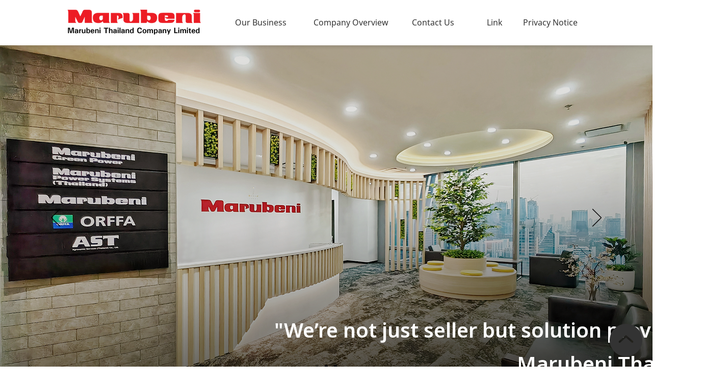

--- FILE ---
content_type: text/html; charset=UTF-8
request_url: https://www.marubeni.co.th/
body_size: 129384
content:
<!DOCTYPE html>
<html lang="en">
<head>
  
  <!-- SEO Tags -->
  <title>Marubeni Thailand Co.,Ltd.</title>
  <link rel="canonical" href="https://www.marubeni.co.th"/>
  <meta property="og:title" content="Marubeni Thailand Co.,Ltd."/>
  <meta property="og:url" content="https://www.marubeni.co.th"/>
  <meta property="og:site_name" content="Marubeni"/>
  <meta property="og:type" content="website"/>
  <script type="application/ld+json">{"@context":"https://schema.org/","@type":"WebSite","name":"Marubeni","url":"https://www.marubeni.co.th"}</script>
  <link rel="alternate" href="https://www.marubeni.co.th/" hreflang="x-default"/>
  <link rel="alternate" href="https://www.marubeni.co.th/" hreflang="en-us"/>
  <meta name="twitter:card" content="summary_large_image"/>
  <meta name="twitter:title" content="Marubeni Thailand Co.,Ltd."/>

  
  <meta charset='utf-8'>
  <meta name="viewport" content="width=device-width, initial-scale=1" id="wixDesktopViewport" />
  <meta http-equiv="X-UA-Compatible" content="IE=edge">
  <meta name="generator" content="Wix.com Website Builder"/>

  <link rel="icon" sizes="192x192" href="https://static.wixstatic.com/media/d2a118_1f34cf7690d84378bf50a3467d6fb2ff%7Emv2.png/v1/fill/w_192%2Ch_192%2Clg_1%2Cusm_0.66_1.00_0.01/d2a118_1f34cf7690d84378bf50a3467d6fb2ff%7Emv2.png" type="image/png"/>
  <link rel="shortcut icon" href="https://static.wixstatic.com/media/d2a118_1f34cf7690d84378bf50a3467d6fb2ff%7Emv2.png/v1/fill/w_192%2Ch_192%2Clg_1%2Cusm_0.66_1.00_0.01/d2a118_1f34cf7690d84378bf50a3467d6fb2ff%7Emv2.png" type="image/png"/>
  <link rel="apple-touch-icon" href="https://static.wixstatic.com/media/d2a118_1f34cf7690d84378bf50a3467d6fb2ff%7Emv2.png/v1/fill/w_180%2Ch_180%2Clg_1%2Cusm_0.66_1.00_0.01/d2a118_1f34cf7690d84378bf50a3467d6fb2ff%7Emv2.png" type="image/png"/>

  <!-- Safari Pinned Tab Icon -->
  <!-- <link rel="mask-icon" href="https://static.wixstatic.com/media/d2a118_1f34cf7690d84378bf50a3467d6fb2ff%7Emv2.png/v1/fill/w_192%2Ch_192%2Clg_1%2Cusm_0.66_1.00_0.01/d2a118_1f34cf7690d84378bf50a3467d6fb2ff%7Emv2.png"> -->

  <!-- Original trials -->
  


  <!-- Segmenter Polyfill -->
  <script>
    if (!window.Intl || !window.Intl.Segmenter) {
      (function() {
        var script = document.createElement('script');
        script.src = 'https://static.parastorage.com/unpkg/@formatjs/intl-segmenter@11.7.10/polyfill.iife.js';
        document.head.appendChild(script);
      })();
    }
  </script>

  <!-- Legacy Polyfills -->
  <script nomodule="" src="https://static.parastorage.com/unpkg/core-js-bundle@3.2.1/minified.js"></script>
  <script nomodule="" src="https://static.parastorage.com/unpkg/focus-within-polyfill@5.0.9/dist/focus-within-polyfill.js"></script>

  <!-- Performance API Polyfills -->
  <script>
  (function () {
    var noop = function noop() {};
    if ("performance" in window === false) {
      window.performance = {};
    }
    window.performance.mark = performance.mark || noop;
    window.performance.measure = performance.measure || noop;
    if ("now" in window.performance === false) {
      var nowOffset = Date.now();
      if (performance.timing && performance.timing.navigationStart) {
        nowOffset = performance.timing.navigationStart;
      }
      window.performance.now = function now() {
        return Date.now() - nowOffset;
      };
    }
  })();
  </script>

  <!-- Globals Definitions -->
  <script>
    (function () {
      var now = Date.now()
      window.initialTimestamps = {
        initialTimestamp: now,
        initialRequestTimestamp: Math.round(performance.timeOrigin ? performance.timeOrigin : now - performance.now())
      }

      window.thunderboltTag = "QA_READY"
      window.thunderboltVersion = "1.16758.0"
    })();
  </script>

  <!-- Essential Viewer Model -->
  <script type="application/json" id="wix-essential-viewer-model">{"fleetConfig":{"fleetName":"thunderbolt-seo-isolated-renderer","type":"GA","code":0},"mode":{"qa":false,"enableTestApi":false,"debug":false,"ssrIndicator":false,"ssrOnly":false,"siteAssetsFallback":"enable","versionIndicator":false},"componentsLibrariesTopology":[{"artifactId":"editor-elements","namespace":"wixui","url":"https:\/\/static.parastorage.com\/services\/editor-elements\/1.14835.0"},{"artifactId":"editor-elements","namespace":"dsgnsys","url":"https:\/\/static.parastorage.com\/services\/editor-elements\/1.14835.0"}],"siteFeaturesConfigs":{"sessionManager":{"isRunningInDifferentSiteContext":false}},"language":{"userLanguage":"en"},"siteAssets":{"clientTopology":{"mediaRootUrl":"https:\/\/static.wixstatic.com","staticMediaUrl":"https:\/\/static.wixstatic.com\/media","moduleRepoUrl":"https:\/\/static.parastorage.com\/unpkg","fileRepoUrl":"https:\/\/static.parastorage.com\/services","viewerAppsUrl":"https:\/\/viewer-apps.parastorage.com","viewerAssetsUrl":"https:\/\/viewer-assets.parastorage.com","siteAssetsUrl":"https:\/\/siteassets.parastorage.com","pageJsonServerUrls":["https:\/\/pages.parastorage.com","https:\/\/staticorigin.wixstatic.com","https:\/\/www.marubeni.co.th","https:\/\/fallback.wix.com\/wix-html-editor-pages-webapp\/page"],"pathOfTBModulesInFileRepoForFallback":"wix-thunderbolt\/dist\/"}},"siteFeatures":["accessibility","appMonitoring","assetsLoader","builderContextProviders","builderModuleLoader","businessLogger","captcha","clickHandlerRegistrar","codeEmbed","commonConfig","componentsLoader","componentsRegistry","consentPolicy","cookiesManager","cyclicTabbing","domSelectors","environmentWixCodeSdk","environment","lightbox","locationWixCodeSdk","mpaNavigation","multilingual","navigationManager","navigationPhases","ooi","pages","panorama","renderer","reporter","routerFetch","router","scrollRestoration","seoWixCodeSdk","seo","sessionManager","siteMembersWixCodeSdk","siteMembers","siteScrollBlocker","siteWixCodeSdk","speculationRules","ssrCache","stores","structureApi","thunderboltInitializer","tpaCommons","translations","usedPlatformApis","warmupData","windowMessageRegistrar","windowWixCodeSdk","wixEmbedsApi","componentsReact","platform"],"site":{"externalBaseUrl":"https:\/\/www.marubeni.co.th","isSEO":true},"media":{"staticMediaUrl":"https:\/\/static.wixstatic.com\/media","mediaRootUrl":"https:\/\/static.wixstatic.com\/","staticVideoUrl":"https:\/\/video.wixstatic.com\/"},"requestUrl":"https:\/\/www.marubeni.co.th\/","rollout":{"siteAssetsVersionsRollout":false,"isDACRollout":0,"isTBRollout":false},"commonConfig":{"brand":"wix","host":"VIEWER","bsi":"","consentPolicy":{},"consentPolicyHeader":{},"siteRevision":"1023","renderingFlow":"NONE","language":"en","locale":"en-us"},"interactionSampleRatio":0.01,"dynamicModelUrl":"https:\/\/www.marubeni.co.th\/_api\/v2\/dynamicmodel","accessTokensUrl":"https:\/\/www.marubeni.co.th\/_api\/v1\/access-tokens","isExcludedFromSecurityExperiments":false,"experiments":{"specs.thunderbolt.hardenFetchAndXHR":true,"specs.thunderbolt.securityExperiments":true}}</script>
  <script>window.viewerModel = JSON.parse(document.getElementById('wix-essential-viewer-model').textContent)</script>

  <script>
    window.commonConfig = viewerModel.commonConfig
  </script>

  
  <!-- BEGIN handleAccessTokens bundle -->

  <script data-url="https://static.parastorage.com/services/wix-thunderbolt/dist/handleAccessTokens.inline.4f2f9a53.bundle.min.js">(()=>{"use strict";function e(e){let{context:o,property:r,value:n,enumerable:i=!0}=e,c=e.get,l=e.set;if(!r||void 0===n&&!c&&!l)return new Error("property and value are required");let a=o||globalThis,s=a?.[r],u={};if(void 0!==n)u.value=n;else{if(c){let e=t(c);e&&(u.get=e)}if(l){let e=t(l);e&&(u.set=e)}}let p={...u,enumerable:i||!1,configurable:!1};void 0!==n&&(p.writable=!1);try{Object.defineProperty(a,r,p)}catch(e){return e instanceof TypeError?s:e}return s}function t(e,t){return"function"==typeof e?e:!0===e?.async&&"function"==typeof e.func?t?async function(t){return e.func(t)}:async function(){return e.func()}:"function"==typeof e?.func?e.func:void 0}try{e({property:"strictDefine",value:e})}catch{}try{e({property:"defineStrictObject",value:r})}catch{}try{e({property:"defineStrictMethod",value:n})}catch{}var o=["toString","toLocaleString","valueOf","constructor","prototype"];function r(t){let{context:n,property:c,propertiesToExclude:l=[],skipPrototype:a=!1,hardenPrototypePropertiesToExclude:s=[]}=t;if(!c)return new Error("property is required");let u=(n||globalThis)[c],p={},f=i(n,c);u&&("object"==typeof u||"function"==typeof u)&&Reflect.ownKeys(u).forEach(t=>{if(!l.includes(t)&&!o.includes(t)){let o=i(u,t);if(o&&(o.writable||o.configurable)){let{value:r,get:n,set:i,enumerable:c=!1}=o,l={};void 0!==r?l.value=r:n?l.get=n:i&&(l.set=i);try{let o=e({context:u,property:t,...l,enumerable:c});p[t]=o}catch(e){if(!(e instanceof TypeError))throw e;try{p[t]=o.value||o.get||o.set}catch{}}}}});let d={originalObject:u,originalProperties:p};if(!a&&void 0!==u?.prototype){let e=r({context:u,property:"prototype",propertiesToExclude:s,skipPrototype:!0});e instanceof Error||(d.originalPrototype=e?.originalObject,d.originalPrototypeProperties=e?.originalProperties)}return e({context:n,property:c,value:u,enumerable:f?.enumerable}),d}function n(t,o){let r=(o||globalThis)[t],n=i(o||globalThis,t);return r&&n&&(n.writable||n.configurable)?(Object.freeze(r),e({context:globalThis,property:t,value:r})):r}function i(e,t){if(e&&t)try{return Reflect.getOwnPropertyDescriptor(e,t)}catch{return}}function c(e){if("string"!=typeof e)return e;try{return decodeURIComponent(e).toLowerCase().trim()}catch{return e.toLowerCase().trim()}}function l(e,t){let o="";if("string"==typeof e)o=e.split("=")[0]?.trim()||"";else{if(!e||"string"!=typeof e.name)return!1;o=e.name}return t.has(c(o)||"")}function a(e,t){let o;return o="string"==typeof e?e.split(";").map(e=>e.trim()).filter(e=>e.length>0):e||[],o.filter(e=>!l(e,t))}var s=null;function u(){return null===s&&(s=typeof Document>"u"?void 0:Object.getOwnPropertyDescriptor(Document.prototype,"cookie")),s}function p(t,o){if(!globalThis?.cookieStore)return;let r=globalThis.cookieStore.get.bind(globalThis.cookieStore),n=globalThis.cookieStore.getAll.bind(globalThis.cookieStore),i=globalThis.cookieStore.set.bind(globalThis.cookieStore),c=globalThis.cookieStore.delete.bind(globalThis.cookieStore);return e({context:globalThis.CookieStore.prototype,property:"get",value:async function(e){return l(("string"==typeof e?e:e.name)||"",t)?null:r.call(this,e)},enumerable:!0}),e({context:globalThis.CookieStore.prototype,property:"getAll",value:async function(){return a(await n.apply(this,Array.from(arguments)),t)},enumerable:!0}),e({context:globalThis.CookieStore.prototype,property:"set",value:async function(){let e=Array.from(arguments);if(!l(1===e.length?e[0].name:e[0],t))return i.apply(this,e);o&&console.warn(o)},enumerable:!0}),e({context:globalThis.CookieStore.prototype,property:"delete",value:async function(){let e=Array.from(arguments);if(!l(1===e.length?e[0].name:e[0],t))return c.apply(this,e)},enumerable:!0}),e({context:globalThis.cookieStore,property:"prototype",value:globalThis.CookieStore.prototype,enumerable:!1}),e({context:globalThis,property:"cookieStore",value:globalThis.cookieStore,enumerable:!0}),{get:r,getAll:n,set:i,delete:c}}var f=["TextEncoder","TextDecoder","XMLHttpRequestEventTarget","EventTarget","URL","JSON","Reflect","Object","Array","Map","Set","WeakMap","WeakSet","Promise","Symbol","Error"],d=["addEventListener","removeEventListener","dispatchEvent","encodeURI","encodeURIComponent","decodeURI","decodeURIComponent"];const y=(e,t)=>{try{const o=t?t.get.call(document):document.cookie;return o.split(";").map(e=>e.trim()).filter(t=>t?.startsWith(e))[0]?.split("=")[1]}catch(e){return""}},g=(e="",t="",o="/")=>`${e}=; ${t?`domain=${t};`:""} max-age=0; path=${o}; expires=Thu, 01 Jan 1970 00:00:01 GMT`;function m(){(function(){if("undefined"!=typeof window){const e=performance.getEntriesByType("navigation")[0];return"back_forward"===(e?.type||"")}return!1})()&&function(){const{counter:e}=function(){const e=b("getItem");if(e){const[t,o]=e.split("-"),r=o?parseInt(o,10):0;if(r>=3){const e=t?Number(t):0;if(Date.now()-e>6e4)return{counter:0}}return{counter:r}}return{counter:0}}();e<3?(!function(e=1){b("setItem",`${Date.now()}-${e}`)}(e+1),window.location.reload()):console.error("ATS: Max reload attempts reached")}()}function b(e,t){try{return sessionStorage[e]("reload",t||"")}catch(e){console.error("ATS: Error calling sessionStorage:",e)}}const h="client-session-bind",v="sec-fetch-unsupported",{experiments:w}=window.viewerModel,T=[h,"client-binding",v,"svSession","smSession","server-session-bind","wixSession2","wixSession3"].map(e=>e.toLowerCase()),{cookie:S}=function(t,o){let r=new Set(t);return e({context:document,property:"cookie",set:{func:e=>function(e,t,o,r){let n=u(),i=c(t.split(";")[0]||"")||"";[...o].every(e=>!i.startsWith(e.toLowerCase()))&&n?.set?n.set.call(e,t):r&&console.warn(r)}(document,e,r,o)},get:{func:()=>function(e,t){let o=u();if(!o?.get)throw new Error("Cookie descriptor or getter not available");return a(o.get.call(e),t).join("; ")}(document,r)},enumerable:!0}),{cookieStore:p(r,o),cookie:u()}}(T),k="tbReady",x="security_overrideGlobals",{experiments:E,siteFeaturesConfigs:C,accessTokensUrl:P}=window.viewerModel,R=P,M={},O=(()=>{const e=y(h,S);if(w["specs.thunderbolt.browserCacheReload"]){y(v,S)||e?b("removeItem"):m()}return(()=>{const e=g(h),t=g(h,location.hostname);S.set.call(document,e),S.set.call(document,t)})(),e})();O&&(M["client-binding"]=O);const D=fetch;addEventListener(k,function e(t){const{logger:o}=t.detail;try{window.tb.init({fetch:D,fetchHeaders:M})}catch(e){const t=new Error("TB003");o.meter(`${x}_${t.message}`,{paramsOverrides:{errorType:x,eventString:t.message}}),window?.viewerModel?.mode.debug&&console.error(e)}finally{removeEventListener(k,e)}}),E["specs.thunderbolt.hardenFetchAndXHR"]||(window.fetchDynamicModel=()=>C.sessionManager.isRunningInDifferentSiteContext?Promise.resolve({}):fetch(R,{credentials:"same-origin",headers:M}).then(function(e){if(!e.ok)throw new Error(`[${e.status}]${e.statusText}`);return e.json()}),window.dynamicModelPromise=window.fetchDynamicModel())})();
//# sourceMappingURL=https://static.parastorage.com/services/wix-thunderbolt/dist/handleAccessTokens.inline.4f2f9a53.bundle.min.js.map</script>

<!-- END handleAccessTokens bundle -->

<!-- BEGIN overrideGlobals bundle -->

<script data-url="https://static.parastorage.com/services/wix-thunderbolt/dist/overrideGlobals.inline.ec13bfcf.bundle.min.js">(()=>{"use strict";function e(e){let{context:r,property:o,value:n,enumerable:i=!0}=e,c=e.get,a=e.set;if(!o||void 0===n&&!c&&!a)return new Error("property and value are required");let l=r||globalThis,u=l?.[o],s={};if(void 0!==n)s.value=n;else{if(c){let e=t(c);e&&(s.get=e)}if(a){let e=t(a);e&&(s.set=e)}}let p={...s,enumerable:i||!1,configurable:!1};void 0!==n&&(p.writable=!1);try{Object.defineProperty(l,o,p)}catch(e){return e instanceof TypeError?u:e}return u}function t(e,t){return"function"==typeof e?e:!0===e?.async&&"function"==typeof e.func?t?async function(t){return e.func(t)}:async function(){return e.func()}:"function"==typeof e?.func?e.func:void 0}try{e({property:"strictDefine",value:e})}catch{}try{e({property:"defineStrictObject",value:o})}catch{}try{e({property:"defineStrictMethod",value:n})}catch{}var r=["toString","toLocaleString","valueOf","constructor","prototype"];function o(t){let{context:n,property:c,propertiesToExclude:a=[],skipPrototype:l=!1,hardenPrototypePropertiesToExclude:u=[]}=t;if(!c)return new Error("property is required");let s=(n||globalThis)[c],p={},f=i(n,c);s&&("object"==typeof s||"function"==typeof s)&&Reflect.ownKeys(s).forEach(t=>{if(!a.includes(t)&&!r.includes(t)){let r=i(s,t);if(r&&(r.writable||r.configurable)){let{value:o,get:n,set:i,enumerable:c=!1}=r,a={};void 0!==o?a.value=o:n?a.get=n:i&&(a.set=i);try{let r=e({context:s,property:t,...a,enumerable:c});p[t]=r}catch(e){if(!(e instanceof TypeError))throw e;try{p[t]=r.value||r.get||r.set}catch{}}}}});let d={originalObject:s,originalProperties:p};if(!l&&void 0!==s?.prototype){let e=o({context:s,property:"prototype",propertiesToExclude:u,skipPrototype:!0});e instanceof Error||(d.originalPrototype=e?.originalObject,d.originalPrototypeProperties=e?.originalProperties)}return e({context:n,property:c,value:s,enumerable:f?.enumerable}),d}function n(t,r){let o=(r||globalThis)[t],n=i(r||globalThis,t);return o&&n&&(n.writable||n.configurable)?(Object.freeze(o),e({context:globalThis,property:t,value:o})):o}function i(e,t){if(e&&t)try{return Reflect.getOwnPropertyDescriptor(e,t)}catch{return}}function c(e){if("string"!=typeof e)return e;try{return decodeURIComponent(e).toLowerCase().trim()}catch{return e.toLowerCase().trim()}}function a(e,t){return e instanceof Headers?e.forEach((r,o)=>{l(o,t)||e.delete(o)}):Object.keys(e).forEach(r=>{l(r,t)||delete e[r]}),e}function l(e,t){return!t.has(c(e)||"")}function u(e,t){let r=!0,o=function(e){let t,r;if(globalThis.Request&&e instanceof Request)t=e.url;else{if("function"!=typeof e?.toString)throw new Error("Unsupported type for url");t=e.toString()}try{return new URL(t).pathname}catch{return r=t.replace(/#.+/gi,"").split("?").shift(),r.startsWith("/")?r:`/${r}`}}(e),n=c(o);return n&&t.some(e=>n.includes(e))&&(r=!1),r}function s(t,r,o){let n=fetch,i=XMLHttpRequest,c=new Set(r);function s(){let e=new i,r=e.open,n=e.setRequestHeader;return e.open=function(){let n=Array.from(arguments),i=n[1];if(n.length<2||u(i,t))return r.apply(e,n);throw new Error(o||`Request not allowed for path ${i}`)},e.setRequestHeader=function(t,r){l(decodeURIComponent(t),c)&&n.call(e,t,r)},e}return e({property:"fetch",value:function(){let e=function(e,t){return globalThis.Request&&e[0]instanceof Request&&e[0]?.headers?a(e[0].headers,t):e[1]?.headers&&a(e[1].headers,t),e}(arguments,c);return u(arguments[0],t)?n.apply(globalThis,Array.from(e)):new Promise((e,t)=>{t(new Error(o||`Request not allowed for path ${arguments[0]}`))})},enumerable:!0}),e({property:"XMLHttpRequest",value:s,enumerable:!0}),Object.keys(i).forEach(e=>{s[e]=i[e]}),{fetch:n,XMLHttpRequest:i}}var p=["TextEncoder","TextDecoder","XMLHttpRequestEventTarget","EventTarget","URL","JSON","Reflect","Object","Array","Map","Set","WeakMap","WeakSet","Promise","Symbol","Error"],f=["addEventListener","removeEventListener","dispatchEvent","encodeURI","encodeURIComponent","decodeURI","decodeURIComponent"];const d=function(){let t=globalThis.open,r=document.open;function o(e,r,o){let n="string"!=typeof e,i=t.call(window,e,r,o);return n||e&&function(e){return e.startsWith("//")&&/(?:[a-z0-9](?:[a-z0-9-]{0,61}[a-z0-9])?\.)+[a-z0-9][a-z0-9-]{0,61}[a-z0-9]/g.test(`${location.protocol}:${e}`)&&(e=`${location.protocol}${e}`),!e.startsWith("http")||new URL(e).hostname===location.hostname}(e)?{}:i}return e({property:"open",value:o,context:globalThis,enumerable:!0}),e({property:"open",value:function(e,t,n){return e?o(e,t,n):r.call(document,e||"",t||"",n||"")},context:document,enumerable:!0}),{open:t,documentOpen:r}},y=function(){let t=document.createElement,r=Element.prototype.setAttribute,o=Element.prototype.setAttributeNS;return e({property:"createElement",context:document,value:function(n,i){let a=t.call(document,n,i);if("iframe"===c(n)){e({property:"srcdoc",context:a,get:()=>"",set:()=>{console.warn("`srcdoc` is not allowed in iframe elements.")}});let t=function(e,t){"srcdoc"!==e.toLowerCase()?r.call(a,e,t):console.warn("`srcdoc` attribute is not allowed to be set.")},n=function(e,t,r){"srcdoc"!==t.toLowerCase()?o.call(a,e,t,r):console.warn("`srcdoc` attribute is not allowed to be set.")};a.setAttribute=t,a.setAttributeNS=n}return a},enumerable:!0}),{createElement:t,setAttribute:r,setAttributeNS:o}},m=["client-binding"],b=["/_api/v1/access-tokens","/_api/v2/dynamicmodel","/_api/one-app-session-web/v3/businesses"],h=function(){let t=setTimeout,r=setInterval;return o("setTimeout",0,globalThis),o("setInterval",0,globalThis),{setTimeout:t,setInterval:r};function o(t,r,o){let n=o||globalThis,i=n[t];if(!i||"function"!=typeof i)throw new Error(`Function ${t} not found or is not a function`);e({property:t,value:function(){let e=Array.from(arguments);if("string"!=typeof e[r])return i.apply(n,e);console.warn(`Calling ${t} with a String Argument at index ${r} is not allowed`)},context:o,enumerable:!0})}},v=function(){if(navigator&&"serviceWorker"in navigator){let t=navigator.serviceWorker.register;return e({context:navigator.serviceWorker,property:"register",value:function(){console.log("Service worker registration is not allowed")},enumerable:!0}),{register:t}}return{}};performance.mark("overrideGlobals started");const{isExcludedFromSecurityExperiments:g,experiments:w}=window.viewerModel,E=!g&&w["specs.thunderbolt.securityExperiments"];try{d(),E&&y(),w["specs.thunderbolt.hardenFetchAndXHR"]&&E&&s(b,m),v(),(e=>{let t=[],r=[];r=r.concat(["TextEncoder","TextDecoder"]),e&&(r=r.concat(["XMLHttpRequestEventTarget","EventTarget"])),r=r.concat(["URL","JSON"]),e&&(t=t.concat(["addEventListener","removeEventListener"])),t=t.concat(["encodeURI","encodeURIComponent","decodeURI","decodeURIComponent"]),r=r.concat(["String","Number"]),e&&r.push("Object"),r=r.concat(["Reflect"]),t.forEach(e=>{n(e),["addEventListener","removeEventListener"].includes(e)&&n(e,document)}),r.forEach(e=>{o({property:e})})})(E),E&&h()}catch(e){window?.viewerModel?.mode.debug&&console.error(e);const t=new Error("TB006");window.fedops?.reportError(t,"security_overrideGlobals"),window.Sentry?window.Sentry.captureException(t):globalThis.defineStrictProperty("sentryBuffer",[t],window,!1)}performance.mark("overrideGlobals ended")})();
//# sourceMappingURL=https://static.parastorage.com/services/wix-thunderbolt/dist/overrideGlobals.inline.ec13bfcf.bundle.min.js.map</script>

<!-- END overrideGlobals bundle -->


  
  <script>
    window.commonConfig = viewerModel.commonConfig

	
  </script>

  <!-- Initial CSS -->
  <style data-url="https://static.parastorage.com/services/wix-thunderbolt/dist/main.347af09f.min.css">@keyframes slide-horizontal-new{0%{transform:translateX(100%)}}@keyframes slide-horizontal-old{80%{opacity:1}to{opacity:0;transform:translateX(-100%)}}@keyframes slide-vertical-new{0%{transform:translateY(-100%)}}@keyframes slide-vertical-old{80%{opacity:1}to{opacity:0;transform:translateY(100%)}}@keyframes out-in-new{0%{opacity:0}}@keyframes out-in-old{to{opacity:0}}:root:active-view-transition{view-transition-name:none}::view-transition{pointer-events:none}:root:active-view-transition::view-transition-new(page-group),:root:active-view-transition::view-transition-old(page-group){animation-duration:.6s;cursor:wait;pointer-events:all}:root:active-view-transition-type(SlideHorizontal)::view-transition-old(page-group){animation:slide-horizontal-old .6s cubic-bezier(.83,0,.17,1) forwards;mix-blend-mode:normal}:root:active-view-transition-type(SlideHorizontal)::view-transition-new(page-group){animation:slide-horizontal-new .6s cubic-bezier(.83,0,.17,1) backwards;mix-blend-mode:normal}:root:active-view-transition-type(SlideVertical)::view-transition-old(page-group){animation:slide-vertical-old .6s cubic-bezier(.83,0,.17,1) forwards;mix-blend-mode:normal}:root:active-view-transition-type(SlideVertical)::view-transition-new(page-group){animation:slide-vertical-new .6s cubic-bezier(.83,0,.17,1) backwards;mix-blend-mode:normal}:root:active-view-transition-type(OutIn)::view-transition-old(page-group){animation:out-in-old .35s cubic-bezier(.22,1,.36,1) forwards}:root:active-view-transition-type(OutIn)::view-transition-new(page-group){animation:out-in-new .35s cubic-bezier(.64,0,.78,0) .35s backwards}@media(prefers-reduced-motion:reduce){::view-transition-group(*),::view-transition-new(*),::view-transition-old(*){animation:none!important}}body,html{background:transparent;border:0;margin:0;outline:0;padding:0;vertical-align:baseline}body{--scrollbar-width:0px;font-family:Arial,Helvetica,sans-serif;font-size:10px}body,html{height:100%}body{overflow-x:auto;overflow-y:scroll}body:not(.responsive) #site-root{min-width:var(--site-width);width:100%}body:not([data-js-loaded]) [data-hide-prejs]{visibility:hidden}interact-element{display:contents}#SITE_CONTAINER{position:relative}:root{--one-unit:1vw;--section-max-width:9999px;--spx-stopper-max:9999px;--spx-stopper-min:0px;--browser-zoom:1}@supports(-webkit-appearance:none) and (stroke-color:transparent){:root{--safari-sticky-fix:opacity;--experimental-safari-sticky-fix:translateZ(0)}}@supports(container-type:inline-size){:root{--one-unit:1cqw}}[id^=oldHoverBox-]{mix-blend-mode:plus-lighter;transition:opacity .5s ease,visibility .5s ease}[data-mesh-id$=inlineContent-gridContainer]:has(>[id^=oldHoverBox-]){isolation:isolate}</style>
<style data-url="https://static.parastorage.com/services/wix-thunderbolt/dist/main.renderer.9cb0985f.min.css">a,abbr,acronym,address,applet,b,big,blockquote,button,caption,center,cite,code,dd,del,dfn,div,dl,dt,em,fieldset,font,footer,form,h1,h2,h3,h4,h5,h6,header,i,iframe,img,ins,kbd,label,legend,li,nav,object,ol,p,pre,q,s,samp,section,small,span,strike,strong,sub,sup,table,tbody,td,tfoot,th,thead,title,tr,tt,u,ul,var{background:transparent;border:0;margin:0;outline:0;padding:0;vertical-align:baseline}input,select,textarea{box-sizing:border-box;font-family:Helvetica,Arial,sans-serif}ol,ul{list-style:none}blockquote,q{quotes:none}ins{text-decoration:none}del{text-decoration:line-through}table{border-collapse:collapse;border-spacing:0}a{cursor:pointer;text-decoration:none}.testStyles{overflow-y:hidden}.reset-button{-webkit-appearance:none;background:none;border:0;color:inherit;font:inherit;line-height:normal;outline:0;overflow:visible;padding:0;-webkit-user-select:none;-moz-user-select:none;-ms-user-select:none}:focus{outline:none}body.device-mobile-optimized:not(.disable-site-overflow){overflow-x:hidden;overflow-y:scroll}body.device-mobile-optimized:not(.responsive) #SITE_CONTAINER{margin-left:auto;margin-right:auto;overflow-x:visible;position:relative;width:320px}body.device-mobile-optimized:not(.responsive):not(.blockSiteScrolling) #SITE_CONTAINER{margin-top:0}body.device-mobile-optimized>*{max-width:100%!important}body.device-mobile-optimized #site-root{overflow-x:hidden;overflow-y:hidden}@supports(overflow:clip){body.device-mobile-optimized #site-root{overflow-x:clip;overflow-y:clip}}body.device-mobile-non-optimized #SITE_CONTAINER #site-root{overflow-x:clip;overflow-y:clip}body.device-mobile-non-optimized.fullScreenMode{background-color:#5f6360}body.device-mobile-non-optimized.fullScreenMode #MOBILE_ACTIONS_MENU,body.device-mobile-non-optimized.fullScreenMode #SITE_BACKGROUND,body.device-mobile-non-optimized.fullScreenMode #site-root,body.fullScreenMode #WIX_ADS{visibility:hidden}body.fullScreenMode{overflow-x:hidden!important;overflow-y:hidden!important}body.fullScreenMode.device-mobile-optimized #TINY_MENU{opacity:0;pointer-events:none}body.fullScreenMode-scrollable.device-mobile-optimized{overflow-x:hidden!important;overflow-y:auto!important}body.fullScreenMode-scrollable.device-mobile-optimized #masterPage,body.fullScreenMode-scrollable.device-mobile-optimized #site-root{overflow-x:hidden!important;overflow-y:hidden!important}body.fullScreenMode-scrollable.device-mobile-optimized #SITE_BACKGROUND,body.fullScreenMode-scrollable.device-mobile-optimized #masterPage{height:auto!important}body.fullScreenMode-scrollable.device-mobile-optimized #masterPage.mesh-layout{height:0!important}body.blockSiteScrolling,body.siteScrollingBlocked{position:fixed;width:100%}body.blockSiteScrolling #SITE_CONTAINER{margin-top:calc(var(--blocked-site-scroll-margin-top)*-1)}#site-root{margin:0 auto;min-height:100%;position:relative;top:var(--wix-ads-height)}#site-root img:not([src]){visibility:hidden}#site-root svg img:not([src]){visibility:visible}.auto-generated-link{color:inherit}#SCROLL_TO_BOTTOM,#SCROLL_TO_TOP{height:0}.has-click-trigger{cursor:pointer}.fullScreenOverlay{bottom:0;display:flex;justify-content:center;left:0;overflow-y:hidden;position:fixed;right:0;top:-60px;z-index:1005}.fullScreenOverlay>.fullScreenOverlayContent{bottom:0;left:0;margin:0 auto;overflow:hidden;position:absolute;right:0;top:60px;transform:translateZ(0)}[data-mesh-id$=centeredContent],[data-mesh-id$=form],[data-mesh-id$=inlineContent]{pointer-events:none;position:relative}[data-mesh-id$=-gridWrapper],[data-mesh-id$=-rotated-wrapper]{pointer-events:none}[data-mesh-id$=-gridContainer]>*,[data-mesh-id$=-rotated-wrapper]>*,[data-mesh-id$=inlineContent]>:not([data-mesh-id$=-gridContainer]){pointer-events:auto}.device-mobile-optimized #masterPage.mesh-layout #SOSP_CONTAINER_CUSTOM_ID{grid-area:2/1/3/2;-ms-grid-row:2;position:relative}#masterPage.mesh-layout{-ms-grid-rows:max-content max-content min-content max-content;-ms-grid-columns:100%;align-items:start;display:-ms-grid;display:grid;grid-template-columns:100%;grid-template-rows:max-content max-content min-content max-content;justify-content:stretch}#masterPage.mesh-layout #PAGES_CONTAINER,#masterPage.mesh-layout #SITE_FOOTER-placeholder,#masterPage.mesh-layout #SITE_FOOTER_WRAPPER,#masterPage.mesh-layout #SITE_HEADER-placeholder,#masterPage.mesh-layout #SITE_HEADER_WRAPPER,#masterPage.mesh-layout #SOSP_CONTAINER_CUSTOM_ID[data-state~=mobileView],#masterPage.mesh-layout #soapAfterPagesContainer,#masterPage.mesh-layout #soapBeforePagesContainer{-ms-grid-row-align:start;-ms-grid-column-align:start;-ms-grid-column:1}#masterPage.mesh-layout #SITE_HEADER-placeholder,#masterPage.mesh-layout #SITE_HEADER_WRAPPER{grid-area:1/1/2/2;-ms-grid-row:1}#masterPage.mesh-layout #PAGES_CONTAINER,#masterPage.mesh-layout #soapAfterPagesContainer,#masterPage.mesh-layout #soapBeforePagesContainer{grid-area:3/1/4/2;-ms-grid-row:3}#masterPage.mesh-layout #soapAfterPagesContainer,#masterPage.mesh-layout #soapBeforePagesContainer{width:100%}#masterPage.mesh-layout #PAGES_CONTAINER{align-self:stretch}#masterPage.mesh-layout main#PAGES_CONTAINER{display:block}#masterPage.mesh-layout #SITE_FOOTER-placeholder,#masterPage.mesh-layout #SITE_FOOTER_WRAPPER{grid-area:4/1/5/2;-ms-grid-row:4}#masterPage.mesh-layout #SITE_PAGES,#masterPage.mesh-layout [data-mesh-id=PAGES_CONTAINERcenteredContent],#masterPage.mesh-layout [data-mesh-id=PAGES_CONTAINERinlineContent]{height:100%}#masterPage.mesh-layout.desktop>*{width:100%}#masterPage.mesh-layout #PAGES_CONTAINER,#masterPage.mesh-layout #SITE_FOOTER,#masterPage.mesh-layout #SITE_FOOTER_WRAPPER,#masterPage.mesh-layout #SITE_HEADER,#masterPage.mesh-layout #SITE_HEADER_WRAPPER,#masterPage.mesh-layout #SITE_PAGES,#masterPage.mesh-layout #masterPageinlineContent{position:relative}#masterPage.mesh-layout #SITE_HEADER{grid-area:1/1/2/2}#masterPage.mesh-layout #SITE_FOOTER{grid-area:4/1/5/2}#masterPage.mesh-layout.overflow-x-clip #SITE_FOOTER,#masterPage.mesh-layout.overflow-x-clip #SITE_HEADER{overflow-x:clip}[data-z-counter]{z-index:0}[data-z-counter="0"]{z-index:auto}.wixSiteProperties{-webkit-font-smoothing:antialiased;-moz-osx-font-smoothing:grayscale}:root{--wst-button-color-fill-primary:rgb(var(--color_48));--wst-button-color-border-primary:rgb(var(--color_49));--wst-button-color-text-primary:rgb(var(--color_50));--wst-button-color-fill-primary-hover:rgb(var(--color_51));--wst-button-color-border-primary-hover:rgb(var(--color_52));--wst-button-color-text-primary-hover:rgb(var(--color_53));--wst-button-color-fill-primary-disabled:rgb(var(--color_54));--wst-button-color-border-primary-disabled:rgb(var(--color_55));--wst-button-color-text-primary-disabled:rgb(var(--color_56));--wst-button-color-fill-secondary:rgb(var(--color_57));--wst-button-color-border-secondary:rgb(var(--color_58));--wst-button-color-text-secondary:rgb(var(--color_59));--wst-button-color-fill-secondary-hover:rgb(var(--color_60));--wst-button-color-border-secondary-hover:rgb(var(--color_61));--wst-button-color-text-secondary-hover:rgb(var(--color_62));--wst-button-color-fill-secondary-disabled:rgb(var(--color_63));--wst-button-color-border-secondary-disabled:rgb(var(--color_64));--wst-button-color-text-secondary-disabled:rgb(var(--color_65));--wst-color-fill-base-1:rgb(var(--color_36));--wst-color-fill-base-2:rgb(var(--color_37));--wst-color-fill-base-shade-1:rgb(var(--color_38));--wst-color-fill-base-shade-2:rgb(var(--color_39));--wst-color-fill-base-shade-3:rgb(var(--color_40));--wst-color-fill-accent-1:rgb(var(--color_41));--wst-color-fill-accent-2:rgb(var(--color_42));--wst-color-fill-accent-3:rgb(var(--color_43));--wst-color-fill-accent-4:rgb(var(--color_44));--wst-color-fill-background-primary:rgb(var(--color_11));--wst-color-fill-background-secondary:rgb(var(--color_12));--wst-color-text-primary:rgb(var(--color_15));--wst-color-text-secondary:rgb(var(--color_14));--wst-color-action:rgb(var(--color_18));--wst-color-disabled:rgb(var(--color_39));--wst-color-title:rgb(var(--color_45));--wst-color-subtitle:rgb(var(--color_46));--wst-color-line:rgb(var(--color_47));--wst-font-style-h2:var(--font_2);--wst-font-style-h3:var(--font_3);--wst-font-style-h4:var(--font_4);--wst-font-style-h5:var(--font_5);--wst-font-style-h6:var(--font_6);--wst-font-style-body-large:var(--font_7);--wst-font-style-body-medium:var(--font_8);--wst-font-style-body-small:var(--font_9);--wst-font-style-body-x-small:var(--font_10);--wst-color-custom-1:rgb(var(--color_13));--wst-color-custom-2:rgb(var(--color_16));--wst-color-custom-3:rgb(var(--color_17));--wst-color-custom-4:rgb(var(--color_19));--wst-color-custom-5:rgb(var(--color_20));--wst-color-custom-6:rgb(var(--color_21));--wst-color-custom-7:rgb(var(--color_22));--wst-color-custom-8:rgb(var(--color_23));--wst-color-custom-9:rgb(var(--color_24));--wst-color-custom-10:rgb(var(--color_25));--wst-color-custom-11:rgb(var(--color_26));--wst-color-custom-12:rgb(var(--color_27));--wst-color-custom-13:rgb(var(--color_28));--wst-color-custom-14:rgb(var(--color_29));--wst-color-custom-15:rgb(var(--color_30));--wst-color-custom-16:rgb(var(--color_31));--wst-color-custom-17:rgb(var(--color_32));--wst-color-custom-18:rgb(var(--color_33));--wst-color-custom-19:rgb(var(--color_34));--wst-color-custom-20:rgb(var(--color_35))}.wix-presets-wrapper{display:contents}</style>

  <meta name="format-detection" content="telephone=no">
  <meta name="skype_toolbar" content="skype_toolbar_parser_compatible">
  
  

  

  
      <!--pageHtmlEmbeds.head start-->
      <script type="wix/htmlEmbeds" id="pageHtmlEmbeds.head start"></script>
    
      <!-- Cookie Consent by https://www.cookiewow.com -->
<script type="text/javascript" src="https://cookiecdn.com/cwc.js"></script>
<script id="cookieWow" type="text/javascript" src="https://cookiecdn.com/configs/N1jz6N5q2HzXpxMD6pxi96Vz" data-cwcid="N1jz6N5q2HzXpxMD6pxi96Vz"></script>
    
      <script type="wix/htmlEmbeds" id="pageHtmlEmbeds.head end"></script>
      <!--pageHtmlEmbeds.head end-->
  

  <!-- head performance data start -->
  
  <!-- head performance data end -->
  

    


    
<style data-href="https://static.parastorage.com/services/editor-elements-library/dist/thunderbolt/rb_wixui.thunderbolt_bootstrap.a1b00b19.min.css">.cwL6XW{cursor:pointer}.sNF2R0{opacity:0}.hLoBV3{transition:opacity var(--transition-duration) cubic-bezier(.37,0,.63,1)}.Rdf41z,.hLoBV3{opacity:1}.ftlZWo{transition:opacity var(--transition-duration) cubic-bezier(.37,0,.63,1)}.ATGlOr,.ftlZWo{opacity:0}.KQSXD0{transition:opacity var(--transition-duration) cubic-bezier(.64,0,.78,0)}.KQSXD0,.pagQKE{opacity:1}._6zG5H{opacity:0;transition:opacity var(--transition-duration) cubic-bezier(.22,1,.36,1)}.BB49uC{transform:translateX(100%)}.j9xE1V{transition:transform var(--transition-duration) cubic-bezier(.87,0,.13,1)}.ICs7Rs,.j9xE1V{transform:translateX(0)}.DxijZJ{transition:transform var(--transition-duration) cubic-bezier(.87,0,.13,1)}.B5kjYq,.DxijZJ{transform:translateX(-100%)}.cJijIV{transition:transform var(--transition-duration) cubic-bezier(.87,0,.13,1)}.cJijIV,.hOxaWM{transform:translateX(0)}.T9p3fN{transform:translateX(100%);transition:transform var(--transition-duration) cubic-bezier(.87,0,.13,1)}.qDxYJm{transform:translateY(100%)}.aA9V0P{transition:transform var(--transition-duration) cubic-bezier(.87,0,.13,1)}.YPXPAS,.aA9V0P{transform:translateY(0)}.Xf2zsA{transition:transform var(--transition-duration) cubic-bezier(.87,0,.13,1)}.Xf2zsA,.y7Kt7s{transform:translateY(-100%)}.EeUgMu{transition:transform var(--transition-duration) cubic-bezier(.87,0,.13,1)}.EeUgMu,.fdHrtm{transform:translateY(0)}.WIFaG4{transform:translateY(100%);transition:transform var(--transition-duration) cubic-bezier(.87,0,.13,1)}body:not(.responsive) .JsJXaX{overflow-x:clip}:root:active-view-transition .JsJXaX{view-transition-name:page-group}.AnQkDU{display:grid;grid-template-columns:1fr;grid-template-rows:1fr;height:100%}.AnQkDU>div{align-self:stretch!important;grid-area:1/1/2/2;justify-self:stretch!important}.StylableButton2545352419__root{-archetype:box;border:none;box-sizing:border-box;cursor:pointer;display:block;height:100%;min-height:10px;min-width:10px;padding:0;touch-action:manipulation;width:100%}.StylableButton2545352419__root[disabled]{pointer-events:none}.StylableButton2545352419__root:not(:hover):not([disabled]).StylableButton2545352419--hasBackgroundColor{background-color:var(--corvid-background-color)!important}.StylableButton2545352419__root:hover:not([disabled]).StylableButton2545352419--hasHoverBackgroundColor{background-color:var(--corvid-hover-background-color)!important}.StylableButton2545352419__root:not(:hover)[disabled].StylableButton2545352419--hasDisabledBackgroundColor{background-color:var(--corvid-disabled-background-color)!important}.StylableButton2545352419__root:not(:hover):not([disabled]).StylableButton2545352419--hasBorderColor{border-color:var(--corvid-border-color)!important}.StylableButton2545352419__root:hover:not([disabled]).StylableButton2545352419--hasHoverBorderColor{border-color:var(--corvid-hover-border-color)!important}.StylableButton2545352419__root:not(:hover)[disabled].StylableButton2545352419--hasDisabledBorderColor{border-color:var(--corvid-disabled-border-color)!important}.StylableButton2545352419__root.StylableButton2545352419--hasBorderRadius{border-radius:var(--corvid-border-radius)!important}.StylableButton2545352419__root.StylableButton2545352419--hasBorderWidth{border-width:var(--corvid-border-width)!important}.StylableButton2545352419__root:not(:hover):not([disabled]).StylableButton2545352419--hasColor,.StylableButton2545352419__root:not(:hover):not([disabled]).StylableButton2545352419--hasColor .StylableButton2545352419__label{color:var(--corvid-color)!important}.StylableButton2545352419__root:hover:not([disabled]).StylableButton2545352419--hasHoverColor,.StylableButton2545352419__root:hover:not([disabled]).StylableButton2545352419--hasHoverColor .StylableButton2545352419__label{color:var(--corvid-hover-color)!important}.StylableButton2545352419__root:not(:hover)[disabled].StylableButton2545352419--hasDisabledColor,.StylableButton2545352419__root:not(:hover)[disabled].StylableButton2545352419--hasDisabledColor .StylableButton2545352419__label{color:var(--corvid-disabled-color)!important}.StylableButton2545352419__link{-archetype:box;box-sizing:border-box;color:#000;text-decoration:none}.StylableButton2545352419__container{align-items:center;display:flex;flex-basis:auto;flex-direction:row;flex-grow:1;height:100%;justify-content:center;overflow:hidden;transition:all .2s ease,visibility 0s;width:100%}.StylableButton2545352419__label{-archetype:text;-controller-part-type:LayoutChildDisplayDropdown,LayoutFlexChildSpacing(first);max-width:100%;min-width:1.8em;overflow:hidden;text-align:center;text-overflow:ellipsis;transition:inherit;white-space:nowrap}.StylableButton2545352419__root.StylableButton2545352419--isMaxContent .StylableButton2545352419__label{text-overflow:unset}.StylableButton2545352419__root.StylableButton2545352419--isWrapText .StylableButton2545352419__label{min-width:10px;overflow-wrap:break-word;white-space:break-spaces;word-break:break-word}.StylableButton2545352419__icon{-archetype:icon;-controller-part-type:LayoutChildDisplayDropdown,LayoutFlexChildSpacing(last);flex-shrink:0;height:50px;min-width:1px;transition:inherit}.StylableButton2545352419__icon.StylableButton2545352419--override{display:block!important}.StylableButton2545352419__icon svg,.StylableButton2545352419__icon>span{display:flex;height:inherit;width:inherit}.StylableButton2545352419__root:not(:hover):not([disalbed]).StylableButton2545352419--hasIconColor .StylableButton2545352419__icon svg{fill:var(--corvid-icon-color)!important;stroke:var(--corvid-icon-color)!important}.StylableButton2545352419__root:hover:not([disabled]).StylableButton2545352419--hasHoverIconColor .StylableButton2545352419__icon svg{fill:var(--corvid-hover-icon-color)!important;stroke:var(--corvid-hover-icon-color)!important}.StylableButton2545352419__root:not(:hover)[disabled].StylableButton2545352419--hasDisabledIconColor .StylableButton2545352419__icon svg{fill:var(--corvid-disabled-icon-color)!important;stroke:var(--corvid-disabled-icon-color)!important}.aeyn4z{bottom:0;left:0;position:absolute;right:0;top:0}.qQrFOK{cursor:pointer}.VDJedC{-webkit-tap-highlight-color:rgba(0,0,0,0);fill:var(--corvid-fill-color,var(--fill));fill-opacity:var(--fill-opacity);stroke:var(--corvid-stroke-color,var(--stroke));stroke-opacity:var(--stroke-opacity);stroke-width:var(--stroke-width);filter:var(--drop-shadow,none);opacity:var(--opacity);transform:var(--flip)}.VDJedC,.VDJedC svg{bottom:0;left:0;position:absolute;right:0;top:0}.VDJedC svg{height:var(--svg-calculated-height,100%);margin:auto;padding:var(--svg-calculated-padding,0);width:var(--svg-calculated-width,100%)}.VDJedC svg:not([data-type=ugc]){overflow:visible}.l4CAhn *{vector-effect:non-scaling-stroke}.Z_l5lU{-webkit-text-size-adjust:100%;-moz-text-size-adjust:100%;text-size-adjust:100%}ol.font_100,ul.font_100{color:#080808;font-family:"Arial, Helvetica, sans-serif",serif;font-size:10px;font-style:normal;font-variant:normal;font-weight:400;letter-spacing:normal;line-height:normal;margin:0;text-decoration:none}ol.font_100 li,ul.font_100 li{margin-bottom:12px}ol.wix-list-text-align,ul.wix-list-text-align{list-style-position:inside}ol.wix-list-text-align h1,ol.wix-list-text-align h2,ol.wix-list-text-align h3,ol.wix-list-text-align h4,ol.wix-list-text-align h5,ol.wix-list-text-align h6,ol.wix-list-text-align p,ul.wix-list-text-align h1,ul.wix-list-text-align h2,ul.wix-list-text-align h3,ul.wix-list-text-align h4,ul.wix-list-text-align h5,ul.wix-list-text-align h6,ul.wix-list-text-align p{display:inline}.HQSswv{cursor:pointer}.yi6otz{clip:rect(0 0 0 0);border:0;height:1px;margin:-1px;overflow:hidden;padding:0;position:absolute;width:1px}.zQ9jDz [data-attr-richtext-marker=true]{display:block}.zQ9jDz [data-attr-richtext-marker=true] table{border-collapse:collapse;margin:15px 0;width:100%}.zQ9jDz [data-attr-richtext-marker=true] table td{padding:12px;position:relative}.zQ9jDz [data-attr-richtext-marker=true] table td:after{border-bottom:1px solid currentColor;border-left:1px solid currentColor;bottom:0;content:"";left:0;opacity:.2;position:absolute;right:0;top:0}.zQ9jDz [data-attr-richtext-marker=true] table tr td:last-child:after{border-right:1px solid currentColor}.zQ9jDz [data-attr-richtext-marker=true] table tr:first-child td:after{border-top:1px solid currentColor}@supports(-webkit-appearance:none) and (stroke-color:transparent){.qvSjx3>*>:first-child{vertical-align:top}}@supports(-webkit-touch-callout:none){.qvSjx3>*>:first-child{vertical-align:top}}.LkZBpT :is(p,h1,h2,h3,h4,h5,h6,ul,ol,span[data-attr-richtext-marker],blockquote,div) [class$=rich-text__text],.LkZBpT :is(p,h1,h2,h3,h4,h5,h6,ul,ol,span[data-attr-richtext-marker],blockquote,div)[class$=rich-text__text]{color:var(--corvid-color,currentColor)}.LkZBpT :is(p,h1,h2,h3,h4,h5,h6,ul,ol,span[data-attr-richtext-marker],blockquote,div) span[style*=color]{color:var(--corvid-color,currentColor)!important}.Kbom4H{direction:var(--text-direction);min-height:var(--min-height);min-width:var(--min-width)}.Kbom4H .upNqi2{word-wrap:break-word;height:100%;overflow-wrap:break-word;position:relative;width:100%}.Kbom4H .upNqi2 ul{list-style:disc inside}.Kbom4H .upNqi2 li{margin-bottom:12px}.MMl86N blockquote,.MMl86N div,.MMl86N h1,.MMl86N h2,.MMl86N h3,.MMl86N h4,.MMl86N h5,.MMl86N h6,.MMl86N p{letter-spacing:normal;line-height:normal}.gYHZuN{min-height:var(--min-height);min-width:var(--min-width)}.gYHZuN .upNqi2{word-wrap:break-word;height:100%;overflow-wrap:break-word;position:relative;width:100%}.gYHZuN .upNqi2 ol,.gYHZuN .upNqi2 ul{letter-spacing:normal;line-height:normal;margin-inline-start:.5em;padding-inline-start:1.3em}.gYHZuN .upNqi2 ul{list-style-type:disc}.gYHZuN .upNqi2 ol{list-style-type:decimal}.gYHZuN .upNqi2 ol ul,.gYHZuN .upNqi2 ul ul{line-height:normal;list-style-type:circle}.gYHZuN .upNqi2 ol ol ul,.gYHZuN .upNqi2 ol ul ul,.gYHZuN .upNqi2 ul ol ul,.gYHZuN .upNqi2 ul ul ul{line-height:normal;list-style-type:square}.gYHZuN .upNqi2 li{font-style:inherit;font-weight:inherit;letter-spacing:normal;line-height:inherit}.gYHZuN .upNqi2 h1,.gYHZuN .upNqi2 h2,.gYHZuN .upNqi2 h3,.gYHZuN .upNqi2 h4,.gYHZuN .upNqi2 h5,.gYHZuN .upNqi2 h6,.gYHZuN .upNqi2 p{letter-spacing:normal;line-height:normal;margin-block:0;margin:0}.gYHZuN .upNqi2 a{color:inherit}.MMl86N,.ku3DBC{word-wrap:break-word;direction:var(--text-direction);min-height:var(--min-height);min-width:var(--min-width);mix-blend-mode:var(--blendMode,normal);overflow-wrap:break-word;pointer-events:none;text-align:start;text-shadow:var(--textOutline,0 0 transparent),var(--textShadow,0 0 transparent);text-transform:var(--textTransform,"none")}.MMl86N>*,.ku3DBC>*{pointer-events:auto}.MMl86N li,.ku3DBC li{font-style:inherit;font-weight:inherit;letter-spacing:normal;line-height:inherit}.MMl86N ol,.MMl86N ul,.ku3DBC ol,.ku3DBC ul{letter-spacing:normal;line-height:normal;margin-inline-end:0;margin-inline-start:.5em}.MMl86N:not(.Vq6kJx) ol,.MMl86N:not(.Vq6kJx) ul,.ku3DBC:not(.Vq6kJx) ol,.ku3DBC:not(.Vq6kJx) ul{padding-inline-end:0;padding-inline-start:1.3em}.MMl86N ul,.ku3DBC ul{list-style-type:disc}.MMl86N ol,.ku3DBC ol{list-style-type:decimal}.MMl86N ol ul,.MMl86N ul ul,.ku3DBC ol ul,.ku3DBC ul ul{list-style-type:circle}.MMl86N ol ol ul,.MMl86N ol ul ul,.MMl86N ul ol ul,.MMl86N ul ul ul,.ku3DBC ol ol ul,.ku3DBC ol ul ul,.ku3DBC ul ol ul,.ku3DBC ul ul ul{list-style-type:square}.MMl86N blockquote,.MMl86N div,.MMl86N h1,.MMl86N h2,.MMl86N h3,.MMl86N h4,.MMl86N h5,.MMl86N h6,.MMl86N p,.ku3DBC blockquote,.ku3DBC div,.ku3DBC h1,.ku3DBC h2,.ku3DBC h3,.ku3DBC h4,.ku3DBC h5,.ku3DBC h6,.ku3DBC p{margin-block:0;margin:0}.MMl86N a,.ku3DBC a{color:inherit}.Vq6kJx li{margin-inline-end:0;margin-inline-start:1.3em}.Vd6aQZ{overflow:hidden;padding:0;pointer-events:none;white-space:nowrap}.mHZSwn{display:none}.lvxhkV{bottom:0;left:0;position:absolute;right:0;top:0;width:100%}.QJjwEo{transform:translateY(-100%);transition:.2s ease-in}.kdBXfh{transition:.2s}.MP52zt{opacity:0;transition:.2s ease-in}.MP52zt.Bhu9m5{z-index:-1!important}.LVP8Wf{opacity:1;transition:.2s}.VrZrC0{height:auto}.VrZrC0,.cKxVkc{position:relative;width:100%}:host(:not(.device-mobile-optimized)) .vlM3HR,body:not(.device-mobile-optimized) .vlM3HR{margin-left:calc((100% - var(--site-width))/2);width:var(--site-width)}.AT7o0U[data-focuscycled=active]{outline:1px solid transparent}.AT7o0U[data-focuscycled=active]:not(:focus-within){outline:2px solid transparent;transition:outline .01s ease}.AT7o0U .vlM3HR{bottom:0;left:0;position:absolute;right:0;top:0}.Tj01hh,.jhxvbR{display:block;height:100%;width:100%}.jhxvbR img{max-width:var(--wix-img-max-width,100%)}.jhxvbR[data-animate-blur] img{filter:blur(9px);transition:filter .8s ease-in}.jhxvbR[data-animate-blur] img[data-load-done]{filter:none}.WzbAF8{direction:var(--direction)}.WzbAF8 .mpGTIt .O6KwRn{display:var(--item-display);height:var(--item-size);margin-block:var(--item-margin-block);margin-inline:var(--item-margin-inline);width:var(--item-size)}.WzbAF8 .mpGTIt .O6KwRn:last-child{margin-block:0;margin-inline:0}.WzbAF8 .mpGTIt .O6KwRn .oRtuWN{display:block}.WzbAF8 .mpGTIt .O6KwRn .oRtuWN .YaS0jR{height:var(--item-size);width:var(--item-size)}.WzbAF8 .mpGTIt{height:100%;position:absolute;white-space:nowrap;width:100%}:host(.device-mobile-optimized) .WzbAF8 .mpGTIt,body.device-mobile-optimized .WzbAF8 .mpGTIt{white-space:normal}.big2ZD{display:grid;grid-template-columns:1fr;grid-template-rows:1fr;height:calc(100% - var(--wix-ads-height));left:0;margin-top:var(--wix-ads-height);position:fixed;top:0;width:100%}.SHHiV9,.big2ZD{pointer-events:none;z-index:var(--pinned-layer-in-container,var(--above-all-in-container))}</style>
<style data-href="https://static.parastorage.com/services/editor-elements-library/dist/thunderbolt/rb_wixui.thunderbolt_bootstrap-classic.72e6a2a3.min.css">.PlZyDq{touch-action:manipulation}.uDW_Qe{align-items:center;box-sizing:border-box;display:flex;justify-content:var(--label-align);min-width:100%;text-align:initial;width:-moz-max-content;width:max-content}.uDW_Qe:before{max-width:var(--margin-start,0)}.uDW_Qe:after,.uDW_Qe:before{align-self:stretch;content:"";flex-grow:1}.uDW_Qe:after{max-width:var(--margin-end,0)}.FubTgk{height:100%}.FubTgk .uDW_Qe{border-radius:var(--corvid-border-radius,var(--rd,0));bottom:0;box-shadow:var(--shd,0 1px 4px rgba(0,0,0,.6));left:0;position:absolute;right:0;top:0;transition:var(--trans1,border-color .4s ease 0s,background-color .4s ease 0s)}.FubTgk .uDW_Qe:link,.FubTgk .uDW_Qe:visited{border-color:transparent}.FubTgk .l7_2fn{color:var(--corvid-color,rgb(var(--txt,var(--color_15,color_15))));font:var(--fnt,var(--font_5));margin:0;position:relative;transition:var(--trans2,color .4s ease 0s);white-space:nowrap}.FubTgk[aria-disabled=false] .uDW_Qe{background-color:var(--corvid-background-color,rgba(var(--bg,var(--color_17,color_17)),var(--alpha-bg,1)));border:solid var(--corvid-border-color,rgba(var(--brd,var(--color_15,color_15)),var(--alpha-brd,1))) var(--corvid-border-width,var(--brw,0));cursor:pointer!important}:host(.device-mobile-optimized) .FubTgk[aria-disabled=false]:active .uDW_Qe,body.device-mobile-optimized .FubTgk[aria-disabled=false]:active .uDW_Qe{background-color:var(--corvid-hover-background-color,rgba(var(--bgh,var(--color_18,color_18)),var(--alpha-bgh,1)));border-color:var(--corvid-hover-border-color,rgba(var(--brdh,var(--color_15,color_15)),var(--alpha-brdh,1)))}:host(.device-mobile-optimized) .FubTgk[aria-disabled=false]:active .l7_2fn,body.device-mobile-optimized .FubTgk[aria-disabled=false]:active .l7_2fn{color:var(--corvid-hover-color,rgb(var(--txth,var(--color_15,color_15))))}:host(:not(.device-mobile-optimized)) .FubTgk[aria-disabled=false]:hover .uDW_Qe,body:not(.device-mobile-optimized) .FubTgk[aria-disabled=false]:hover .uDW_Qe{background-color:var(--corvid-hover-background-color,rgba(var(--bgh,var(--color_18,color_18)),var(--alpha-bgh,1)));border-color:var(--corvid-hover-border-color,rgba(var(--brdh,var(--color_15,color_15)),var(--alpha-brdh,1)))}:host(:not(.device-mobile-optimized)) .FubTgk[aria-disabled=false]:hover .l7_2fn,body:not(.device-mobile-optimized) .FubTgk[aria-disabled=false]:hover .l7_2fn{color:var(--corvid-hover-color,rgb(var(--txth,var(--color_15,color_15))))}.FubTgk[aria-disabled=true] .uDW_Qe{background-color:var(--corvid-disabled-background-color,rgba(var(--bgd,204,204,204),var(--alpha-bgd,1)));border-color:var(--corvid-disabled-border-color,rgba(var(--brdd,204,204,204),var(--alpha-brdd,1)));border-style:solid;border-width:var(--corvid-border-width,var(--brw,0))}.FubTgk[aria-disabled=true] .l7_2fn{color:var(--corvid-disabled-color,rgb(var(--txtd,255,255,255)))}.uUxqWY{align-items:center;box-sizing:border-box;display:flex;justify-content:var(--label-align);min-width:100%;text-align:initial;width:-moz-max-content;width:max-content}.uUxqWY:before{max-width:var(--margin-start,0)}.uUxqWY:after,.uUxqWY:before{align-self:stretch;content:"";flex-grow:1}.uUxqWY:after{max-width:var(--margin-end,0)}.Vq4wYb[aria-disabled=false] .uUxqWY{cursor:pointer}:host(.device-mobile-optimized) .Vq4wYb[aria-disabled=false]:active .wJVzSK,body.device-mobile-optimized .Vq4wYb[aria-disabled=false]:active .wJVzSK{color:var(--corvid-hover-color,rgb(var(--txth,var(--color_15,color_15))));transition:var(--trans,color .4s ease 0s)}:host(:not(.device-mobile-optimized)) .Vq4wYb[aria-disabled=false]:hover .wJVzSK,body:not(.device-mobile-optimized) .Vq4wYb[aria-disabled=false]:hover .wJVzSK{color:var(--corvid-hover-color,rgb(var(--txth,var(--color_15,color_15))));transition:var(--trans,color .4s ease 0s)}.Vq4wYb .uUxqWY{bottom:0;left:0;position:absolute;right:0;top:0}.Vq4wYb .wJVzSK{color:var(--corvid-color,rgb(var(--txt,var(--color_15,color_15))));font:var(--fnt,var(--font_5));transition:var(--trans,color .4s ease 0s);white-space:nowrap}.Vq4wYb[aria-disabled=true] .wJVzSK{color:var(--corvid-disabled-color,rgb(var(--txtd,255,255,255)))}:host(:not(.device-mobile-optimized)) .CohWsy,body:not(.device-mobile-optimized) .CohWsy{display:flex}:host(:not(.device-mobile-optimized)) .V5AUxf,body:not(.device-mobile-optimized) .V5AUxf{-moz-column-gap:var(--margin);column-gap:var(--margin);direction:var(--direction);display:flex;margin:0 auto;position:relative;width:calc(100% - var(--padding)*2)}:host(:not(.device-mobile-optimized)) .V5AUxf>*,body:not(.device-mobile-optimized) .V5AUxf>*{direction:ltr;flex:var(--column-flex) 1 0%;left:0;margin-bottom:var(--padding);margin-top:var(--padding);min-width:0;position:relative;top:0}:host(.device-mobile-optimized) .V5AUxf,body.device-mobile-optimized .V5AUxf{display:block;padding-bottom:var(--padding-y);padding-left:var(--padding-x,0);padding-right:var(--padding-x,0);padding-top:var(--padding-y);position:relative}:host(.device-mobile-optimized) .V5AUxf>*,body.device-mobile-optimized .V5AUxf>*{margin-bottom:var(--margin);position:relative}:host(.device-mobile-optimized) .V5AUxf>:first-child,body.device-mobile-optimized .V5AUxf>:first-child{margin-top:var(--firstChildMarginTop,0)}:host(.device-mobile-optimized) .V5AUxf>:last-child,body.device-mobile-optimized .V5AUxf>:last-child{margin-bottom:var(--lastChildMarginBottom)}.LIhNy3{backface-visibility:hidden}.jhxvbR,.mtrorN{display:block;height:100%;width:100%}.jhxvbR img{max-width:var(--wix-img-max-width,100%)}.jhxvbR[data-animate-blur] img{filter:blur(9px);transition:filter .8s ease-in}.jhxvbR[data-animate-blur] img[data-load-done]{filter:none}.if7Vw2{height:100%;left:0;-webkit-mask-image:var(--mask-image,none);mask-image:var(--mask-image,none);-webkit-mask-position:var(--mask-position,0);mask-position:var(--mask-position,0);-webkit-mask-repeat:var(--mask-repeat,no-repeat);mask-repeat:var(--mask-repeat,no-repeat);-webkit-mask-size:var(--mask-size,100%);mask-size:var(--mask-size,100%);overflow:hidden;pointer-events:var(--fill-layer-background-media-pointer-events);position:absolute;top:0;width:100%}.if7Vw2.f0uTJH{clip:rect(0,auto,auto,0)}.if7Vw2 .i1tH8h{height:100%;position:absolute;top:0;width:100%}.if7Vw2 .DXi4PB{height:var(--fill-layer-image-height,100%);opacity:var(--fill-layer-image-opacity)}.if7Vw2 .DXi4PB img{height:100%;width:100%}@supports(-webkit-hyphens:none){.if7Vw2.f0uTJH{clip:auto;-webkit-clip-path:inset(0)}}.wG8dni{height:100%}.tcElKx{background-color:var(--bg-overlay-color);background-image:var(--bg-gradient);transition:var(--inherit-transition)}.ImALHf,.Ybjs9b{opacity:var(--fill-layer-video-opacity)}.UWmm3w{bottom:var(--media-padding-bottom);height:var(--media-padding-height);position:absolute;top:var(--media-padding-top);width:100%}.Yjj1af{transform:scale(var(--scale,1));transition:var(--transform-duration,transform 0s)}.ImALHf{height:100%;position:relative;width:100%}.KCM6zk{opacity:var(--fill-layer-video-opacity,var(--fill-layer-image-opacity,1))}.KCM6zk .DXi4PB,.KCM6zk .ImALHf,.KCM6zk .Ybjs9b{opacity:1}._uqPqy{clip-path:var(--fill-layer-clip)}._uqPqy,.eKyYhK{position:absolute;top:0}._uqPqy,.eKyYhK,.x0mqQS img{height:100%;width:100%}.pnCr6P{opacity:0}.blf7sp,.pnCr6P{position:absolute;top:0}.blf7sp{height:0;left:0;overflow:hidden;width:0}.rWP3Gv{left:0;pointer-events:var(--fill-layer-background-media-pointer-events);position:var(--fill-layer-background-media-position)}.Tr4n3d,.rWP3Gv,.wRqk6s{height:100%;top:0;width:100%}.wRqk6s{position:absolute}.Tr4n3d{background-color:var(--fill-layer-background-overlay-color);opacity:var(--fill-layer-background-overlay-blend-opacity-fallback,1);position:var(--fill-layer-background-overlay-position);transform:var(--fill-layer-background-overlay-transform)}@supports(mix-blend-mode:overlay){.Tr4n3d{mix-blend-mode:var(--fill-layer-background-overlay-blend-mode);opacity:var(--fill-layer-background-overlay-blend-opacity,1)}}.VXAmO2{--divider-pin-height__:min(1,calc(var(--divider-layers-pin-factor__) + 1));--divider-pin-layer-height__:var( --divider-layers-pin-factor__ );--divider-pin-border__:min(1,calc(var(--divider-layers-pin-factor__) / -1 + 1));height:calc(var(--divider-height__) + var(--divider-pin-height__)*var(--divider-layers-size__)*var(--divider-layers-y__))}.VXAmO2,.VXAmO2 .dy3w_9{left:0;position:absolute;width:100%}.VXAmO2 .dy3w_9{--divider-layer-i__:var(--divider-layer-i,0);background-position:left calc(50% + var(--divider-offset-x__) + var(--divider-layers-x__)*var(--divider-layer-i__)) bottom;background-repeat:repeat-x;border-bottom-style:solid;border-bottom-width:calc(var(--divider-pin-border__)*var(--divider-layer-i__)*var(--divider-layers-y__));height:calc(var(--divider-height__) + var(--divider-pin-layer-height__)*var(--divider-layer-i__)*var(--divider-layers-y__));opacity:calc(1 - var(--divider-layer-i__)/(var(--divider-layer-i__) + 1))}.UORcXs{--divider-height__:var(--divider-top-height,auto);--divider-offset-x__:var(--divider-top-offset-x,0px);--divider-layers-size__:var(--divider-top-layers-size,0);--divider-layers-y__:var(--divider-top-layers-y,0px);--divider-layers-x__:var(--divider-top-layers-x,0px);--divider-layers-pin-factor__:var(--divider-top-layers-pin-factor,0);border-top:var(--divider-top-padding,0) solid var(--divider-top-color,currentColor);opacity:var(--divider-top-opacity,1);top:0;transform:var(--divider-top-flip,scaleY(-1))}.UORcXs .dy3w_9{background-image:var(--divider-top-image,none);background-size:var(--divider-top-size,contain);border-color:var(--divider-top-color,currentColor);bottom:0;filter:var(--divider-top-filter,none)}.UORcXs .dy3w_9[data-divider-layer="1"]{display:var(--divider-top-layer-1-display,block)}.UORcXs .dy3w_9[data-divider-layer="2"]{display:var(--divider-top-layer-2-display,block)}.UORcXs .dy3w_9[data-divider-layer="3"]{display:var(--divider-top-layer-3-display,block)}.Io4VUz{--divider-height__:var(--divider-bottom-height,auto);--divider-offset-x__:var(--divider-bottom-offset-x,0px);--divider-layers-size__:var(--divider-bottom-layers-size,0);--divider-layers-y__:var(--divider-bottom-layers-y,0px);--divider-layers-x__:var(--divider-bottom-layers-x,0px);--divider-layers-pin-factor__:var(--divider-bottom-layers-pin-factor,0);border-bottom:var(--divider-bottom-padding,0) solid var(--divider-bottom-color,currentColor);bottom:0;opacity:var(--divider-bottom-opacity,1);transform:var(--divider-bottom-flip,none)}.Io4VUz .dy3w_9{background-image:var(--divider-bottom-image,none);background-size:var(--divider-bottom-size,contain);border-color:var(--divider-bottom-color,currentColor);bottom:0;filter:var(--divider-bottom-filter,none)}.Io4VUz .dy3w_9[data-divider-layer="1"]{display:var(--divider-bottom-layer-1-display,block)}.Io4VUz .dy3w_9[data-divider-layer="2"]{display:var(--divider-bottom-layer-2-display,block)}.Io4VUz .dy3w_9[data-divider-layer="3"]{display:var(--divider-bottom-layer-3-display,block)}.YzqVVZ{overflow:visible;position:relative}.mwF7X1{backface-visibility:hidden}.YGilLk{cursor:pointer}.Tj01hh{display:block}.MW5IWV,.Tj01hh{height:100%;width:100%}.MW5IWV{left:0;-webkit-mask-image:var(--mask-image,none);mask-image:var(--mask-image,none);-webkit-mask-position:var(--mask-position,0);mask-position:var(--mask-position,0);-webkit-mask-repeat:var(--mask-repeat,no-repeat);mask-repeat:var(--mask-repeat,no-repeat);-webkit-mask-size:var(--mask-size,100%);mask-size:var(--mask-size,100%);overflow:hidden;pointer-events:var(--fill-layer-background-media-pointer-events);position:absolute;top:0}.MW5IWV.N3eg0s{clip:rect(0,auto,auto,0)}.MW5IWV .Kv1aVt{height:100%;position:absolute;top:0;width:100%}.MW5IWV .dLPlxY{height:var(--fill-layer-image-height,100%);opacity:var(--fill-layer-image-opacity)}.MW5IWV .dLPlxY img{height:100%;width:100%}@supports(-webkit-hyphens:none){.MW5IWV.N3eg0s{clip:auto;-webkit-clip-path:inset(0)}}.VgO9Yg{height:100%}.LWbAav{background-color:var(--bg-overlay-color);background-image:var(--bg-gradient);transition:var(--inherit-transition)}.K_YxMd,.yK6aSC{opacity:var(--fill-layer-video-opacity)}.NGjcJN{bottom:var(--media-padding-bottom);height:var(--media-padding-height);position:absolute;top:var(--media-padding-top);width:100%}.mNGsUM{transform:scale(var(--scale,1));transition:var(--transform-duration,transform 0s)}.K_YxMd{height:100%;position:relative;width:100%}wix-media-canvas{display:block;height:100%}.I8xA4L{opacity:var(--fill-layer-video-opacity,var(--fill-layer-image-opacity,1))}.I8xA4L .K_YxMd,.I8xA4L .dLPlxY,.I8xA4L .yK6aSC{opacity:1}.bX9O_S{clip-path:var(--fill-layer-clip)}.Z_wCwr,.bX9O_S{position:absolute;top:0}.Jxk_UL img,.Z_wCwr,.bX9O_S{height:100%;width:100%}.K8MSra{opacity:0}.K8MSra,.YTb3b4{position:absolute;top:0}.YTb3b4{height:0;left:0;overflow:hidden;width:0}.SUz0WK{left:0;pointer-events:var(--fill-layer-background-media-pointer-events);position:var(--fill-layer-background-media-position)}.FNxOn5,.SUz0WK,.m4khSP{height:100%;top:0;width:100%}.FNxOn5{position:absolute}.m4khSP{background-color:var(--fill-layer-background-overlay-color);opacity:var(--fill-layer-background-overlay-blend-opacity-fallback,1);position:var(--fill-layer-background-overlay-position);transform:var(--fill-layer-background-overlay-transform)}@supports(mix-blend-mode:overlay){.m4khSP{mix-blend-mode:var(--fill-layer-background-overlay-blend-mode);opacity:var(--fill-layer-background-overlay-blend-opacity,1)}}._C0cVf{bottom:0;left:0;position:absolute;right:0;top:0;width:100%}.hFwGTD{transform:translateY(-100%);transition:.2s ease-in}.IQgXoP{transition:.2s}.Nr3Nid{opacity:0;transition:.2s ease-in}.Nr3Nid.l4oO6c{z-index:-1!important}.iQuoC4{opacity:1;transition:.2s}.CJF7A2{height:auto}.CJF7A2,.U4Bvut{position:relative;width:100%}:host(:not(.device-mobile-optimized)) .G5K6X8,body:not(.device-mobile-optimized) .G5K6X8{margin-left:calc((100% - var(--site-width))/2);width:var(--site-width)}.xU8fqS[data-focuscycled=active]{outline:1px solid transparent}.xU8fqS[data-focuscycled=active]:not(:focus-within){outline:2px solid transparent;transition:outline .01s ease}.xU8fqS ._4XcTfy{background-color:var(--screenwidth-corvid-background-color,rgba(var(--bg,var(--color_11,color_11)),var(--alpha-bg,1)));border-bottom:var(--brwb,0) solid var(--screenwidth-corvid-border-color,rgba(var(--brd,var(--color_15,color_15)),var(--alpha-brd,1)));border-top:var(--brwt,0) solid var(--screenwidth-corvid-border-color,rgba(var(--brd,var(--color_15,color_15)),var(--alpha-brd,1)));bottom:0;box-shadow:var(--shd,0 0 5px rgba(0,0,0,.7));left:0;position:absolute;right:0;top:0}.xU8fqS .gUbusX{background-color:rgba(var(--bgctr,var(--color_11,color_11)),var(--alpha-bgctr,1));border-radius:var(--rd,0);bottom:var(--brwb,0);top:var(--brwt,0)}.xU8fqS .G5K6X8,.xU8fqS .gUbusX{left:0;position:absolute;right:0}.xU8fqS .G5K6X8{bottom:0;top:0}:host(.device-mobile-optimized) .xU8fqS .G5K6X8,body.device-mobile-optimized .xU8fqS .G5K6X8{left:10px;right:10px}.SPY_vo{pointer-events:none}.BmZ5pC{min-height:calc(100vh - var(--wix-ads-height));min-width:var(--site-width);position:var(--bg-position);top:var(--wix-ads-height)}.BmZ5pC,.nTOEE9{height:100%;width:100%}.nTOEE9{overflow:hidden;position:relative}.nTOEE9.sqUyGm:hover{cursor:url([data-uri]),auto}.nTOEE9.C_JY0G:hover{cursor:url([data-uri]),auto}.RZQnmg{background-color:rgb(var(--color_11));border-radius:50%;bottom:12px;height:40px;opacity:0;pointer-events:none;position:absolute;right:12px;width:40px}.RZQnmg path{fill:rgb(var(--color_15))}.RZQnmg:focus{cursor:auto;opacity:1;pointer-events:auto}.rYiAuL{cursor:pointer}.gSXewE{height:0;left:0;overflow:hidden;top:0;width:0}.OJQ_3L,.gSXewE{position:absolute}.OJQ_3L{background-color:rgb(var(--color_11));border-radius:300px;bottom:0;cursor:pointer;height:40px;margin:16px 16px;opacity:0;pointer-events:none;right:0;width:40px}.OJQ_3L path{fill:rgb(var(--color_12))}.OJQ_3L:focus{cursor:auto;opacity:1;pointer-events:auto}.j7pOnl{box-sizing:border-box;height:100%;width:100%}.BI8PVQ{min-height:var(--image-min-height);min-width:var(--image-min-width)}.BI8PVQ img,img.BI8PVQ{filter:var(--filter-effect-svg-url);-webkit-mask-image:var(--mask-image,none);mask-image:var(--mask-image,none);-webkit-mask-position:var(--mask-position,0);mask-position:var(--mask-position,0);-webkit-mask-repeat:var(--mask-repeat,no-repeat);mask-repeat:var(--mask-repeat,no-repeat);-webkit-mask-size:var(--mask-size,100% 100%);mask-size:var(--mask-size,100% 100%);-o-object-position:var(--object-position);object-position:var(--object-position)}.MazNVa{left:var(--left,auto);position:var(--position-fixed,static);top:var(--top,auto);z-index:var(--z-index,auto)}.MazNVa .BI8PVQ img{box-shadow:0 0 0 #000;position:static;-webkit-user-select:none;-moz-user-select:none;-ms-user-select:none;user-select:none}.MazNVa .j7pOnl{display:block;overflow:hidden}.MazNVa .BI8PVQ{overflow:hidden}.c7cMWz{bottom:0;left:0;position:absolute;right:0;top:0}.FVGvCX{height:auto;position:relative;width:100%}body:not(.responsive) .zK7MhX{align-self:start;grid-area:1/1/1/1;height:100%;justify-self:stretch;left:0;position:relative}:host(:not(.device-mobile-optimized)) .c7cMWz,body:not(.device-mobile-optimized) .c7cMWz{margin-left:calc((100% - var(--site-width))/2);width:var(--site-width)}.fEm0Bo .c7cMWz{background-color:rgba(var(--bg,var(--color_11,color_11)),var(--alpha-bg,1));overflow:hidden}:host(.device-mobile-optimized) .c7cMWz,body.device-mobile-optimized .c7cMWz{left:10px;right:10px}.PFkO7r{bottom:0;left:0;position:absolute;right:0;top:0}.HT5ybB{height:auto;position:relative;width:100%}body:not(.responsive) .dBAkHi{align-self:start;grid-area:1/1/1/1;height:100%;justify-self:stretch;left:0;position:relative}:host(:not(.device-mobile-optimized)) .PFkO7r,body:not(.device-mobile-optimized) .PFkO7r{margin-left:calc((100% - var(--site-width))/2);width:var(--site-width)}:host(.device-mobile-optimized) .PFkO7r,body.device-mobile-optimized .PFkO7r{left:10px;right:10px}</style>
<style data-href="https://static.parastorage.com/services/editor-elements-library/dist/thunderbolt/rb_wixui.thunderbolt[StripColumnsContainer_Default].74034efe.min.css">:host(:not(.device-mobile-optimized)) .CohWsy,body:not(.device-mobile-optimized) .CohWsy{display:flex}:host(:not(.device-mobile-optimized)) .V5AUxf,body:not(.device-mobile-optimized) .V5AUxf{-moz-column-gap:var(--margin);column-gap:var(--margin);direction:var(--direction);display:flex;margin:0 auto;position:relative;width:calc(100% - var(--padding)*2)}:host(:not(.device-mobile-optimized)) .V5AUxf>*,body:not(.device-mobile-optimized) .V5AUxf>*{direction:ltr;flex:var(--column-flex) 1 0%;left:0;margin-bottom:var(--padding);margin-top:var(--padding);min-width:0;position:relative;top:0}:host(.device-mobile-optimized) .V5AUxf,body.device-mobile-optimized .V5AUxf{display:block;padding-bottom:var(--padding-y);padding-left:var(--padding-x,0);padding-right:var(--padding-x,0);padding-top:var(--padding-y);position:relative}:host(.device-mobile-optimized) .V5AUxf>*,body.device-mobile-optimized .V5AUxf>*{margin-bottom:var(--margin);position:relative}:host(.device-mobile-optimized) .V5AUxf>:first-child,body.device-mobile-optimized .V5AUxf>:first-child{margin-top:var(--firstChildMarginTop,0)}:host(.device-mobile-optimized) .V5AUxf>:last-child,body.device-mobile-optimized .V5AUxf>:last-child{margin-bottom:var(--lastChildMarginBottom)}.LIhNy3{backface-visibility:hidden}.jhxvbR,.mtrorN{display:block;height:100%;width:100%}.jhxvbR img{max-width:var(--wix-img-max-width,100%)}.jhxvbR[data-animate-blur] img{filter:blur(9px);transition:filter .8s ease-in}.jhxvbR[data-animate-blur] img[data-load-done]{filter:none}.if7Vw2{height:100%;left:0;-webkit-mask-image:var(--mask-image,none);mask-image:var(--mask-image,none);-webkit-mask-position:var(--mask-position,0);mask-position:var(--mask-position,0);-webkit-mask-repeat:var(--mask-repeat,no-repeat);mask-repeat:var(--mask-repeat,no-repeat);-webkit-mask-size:var(--mask-size,100%);mask-size:var(--mask-size,100%);overflow:hidden;pointer-events:var(--fill-layer-background-media-pointer-events);position:absolute;top:0;width:100%}.if7Vw2.f0uTJH{clip:rect(0,auto,auto,0)}.if7Vw2 .i1tH8h{height:100%;position:absolute;top:0;width:100%}.if7Vw2 .DXi4PB{height:var(--fill-layer-image-height,100%);opacity:var(--fill-layer-image-opacity)}.if7Vw2 .DXi4PB img{height:100%;width:100%}@supports(-webkit-hyphens:none){.if7Vw2.f0uTJH{clip:auto;-webkit-clip-path:inset(0)}}.wG8dni{height:100%}.tcElKx{background-color:var(--bg-overlay-color);background-image:var(--bg-gradient);transition:var(--inherit-transition)}.ImALHf,.Ybjs9b{opacity:var(--fill-layer-video-opacity)}.UWmm3w{bottom:var(--media-padding-bottom);height:var(--media-padding-height);position:absolute;top:var(--media-padding-top);width:100%}.Yjj1af{transform:scale(var(--scale,1));transition:var(--transform-duration,transform 0s)}.ImALHf{height:100%;position:relative;width:100%}wix-media-canvas{display:block;height:100%}.KCM6zk{opacity:var(--fill-layer-video-opacity,var(--fill-layer-image-opacity,1))}.KCM6zk .DXi4PB,.KCM6zk .ImALHf,.KCM6zk .Ybjs9b{opacity:1}._uqPqy{clip-path:var(--fill-layer-clip)}._uqPqy,.eKyYhK{position:absolute;top:0}._uqPqy,.eKyYhK,.x0mqQS img{height:100%;width:100%}.pnCr6P{opacity:0}.blf7sp,.pnCr6P{position:absolute;top:0}.blf7sp{height:0;left:0;overflow:hidden;width:0}.rWP3Gv{left:0;pointer-events:var(--fill-layer-background-media-pointer-events);position:var(--fill-layer-background-media-position)}.Tr4n3d,.rWP3Gv,.wRqk6s{height:100%;top:0;width:100%}.wRqk6s{position:absolute}.Tr4n3d{background-color:var(--fill-layer-background-overlay-color);opacity:var(--fill-layer-background-overlay-blend-opacity-fallback,1);position:var(--fill-layer-background-overlay-position);transform:var(--fill-layer-background-overlay-transform)}@supports(mix-blend-mode:overlay){.Tr4n3d{mix-blend-mode:var(--fill-layer-background-overlay-blend-mode);opacity:var(--fill-layer-background-overlay-blend-opacity,1)}}.VXAmO2{--divider-pin-height__:min(1,calc(var(--divider-layers-pin-factor__) + 1));--divider-pin-layer-height__:var( --divider-layers-pin-factor__ );--divider-pin-border__:min(1,calc(var(--divider-layers-pin-factor__) / -1 + 1));height:calc(var(--divider-height__) + var(--divider-pin-height__)*var(--divider-layers-size__)*var(--divider-layers-y__))}.VXAmO2,.VXAmO2 .dy3w_9{left:0;position:absolute;width:100%}.VXAmO2 .dy3w_9{--divider-layer-i__:var(--divider-layer-i,0);background-position:left calc(50% + var(--divider-offset-x__) + var(--divider-layers-x__)*var(--divider-layer-i__)) bottom;background-repeat:repeat-x;border-bottom-style:solid;border-bottom-width:calc(var(--divider-pin-border__)*var(--divider-layer-i__)*var(--divider-layers-y__));height:calc(var(--divider-height__) + var(--divider-pin-layer-height__)*var(--divider-layer-i__)*var(--divider-layers-y__));opacity:calc(1 - var(--divider-layer-i__)/(var(--divider-layer-i__) + 1))}.UORcXs{--divider-height__:var(--divider-top-height,auto);--divider-offset-x__:var(--divider-top-offset-x,0px);--divider-layers-size__:var(--divider-top-layers-size,0);--divider-layers-y__:var(--divider-top-layers-y,0px);--divider-layers-x__:var(--divider-top-layers-x,0px);--divider-layers-pin-factor__:var(--divider-top-layers-pin-factor,0);border-top:var(--divider-top-padding,0) solid var(--divider-top-color,currentColor);opacity:var(--divider-top-opacity,1);top:0;transform:var(--divider-top-flip,scaleY(-1))}.UORcXs .dy3w_9{background-image:var(--divider-top-image,none);background-size:var(--divider-top-size,contain);border-color:var(--divider-top-color,currentColor);bottom:0;filter:var(--divider-top-filter,none)}.UORcXs .dy3w_9[data-divider-layer="1"]{display:var(--divider-top-layer-1-display,block)}.UORcXs .dy3w_9[data-divider-layer="2"]{display:var(--divider-top-layer-2-display,block)}.UORcXs .dy3w_9[data-divider-layer="3"]{display:var(--divider-top-layer-3-display,block)}.Io4VUz{--divider-height__:var(--divider-bottom-height,auto);--divider-offset-x__:var(--divider-bottom-offset-x,0px);--divider-layers-size__:var(--divider-bottom-layers-size,0);--divider-layers-y__:var(--divider-bottom-layers-y,0px);--divider-layers-x__:var(--divider-bottom-layers-x,0px);--divider-layers-pin-factor__:var(--divider-bottom-layers-pin-factor,0);border-bottom:var(--divider-bottom-padding,0) solid var(--divider-bottom-color,currentColor);bottom:0;opacity:var(--divider-bottom-opacity,1);transform:var(--divider-bottom-flip,none)}.Io4VUz .dy3w_9{background-image:var(--divider-bottom-image,none);background-size:var(--divider-bottom-size,contain);border-color:var(--divider-bottom-color,currentColor);bottom:0;filter:var(--divider-bottom-filter,none)}.Io4VUz .dy3w_9[data-divider-layer="1"]{display:var(--divider-bottom-layer-1-display,block)}.Io4VUz .dy3w_9[data-divider-layer="2"]{display:var(--divider-bottom-layer-2-display,block)}.Io4VUz .dy3w_9[data-divider-layer="3"]{display:var(--divider-bottom-layer-3-display,block)}</style>
<style data-href="https://static.parastorage.com/services/editor-elements-library/dist/thunderbolt/rb_wixui.thunderbolt[Container_DefaultAreaSkin].49a83073.min.css">.cwL6XW{cursor:pointer}.KaEeLN{--container-corvid-border-color:rgba(var(--brd,var(--color_15,color_15)),var(--alpha-brd,1));--container-corvid-border-size:var(--brw,1px);--container-corvid-background-color:rgba(var(--bg,var(--color_11,color_11)),var(--alpha-bg,1));--backdrop-filter:$backdrop-filter}.uYj0Sg{-webkit-backdrop-filter:var(--backdrop-filter,none);backdrop-filter:var(--backdrop-filter,none);background-color:var(--container-corvid-background-color,rgba(var(--bg,var(--color_11,color_11)),var(--alpha-bg,1)));background-image:var(--bg-gradient,none);border:var(--container-corvid-border-width,var(--brw,1px)) solid var(--container-corvid-border-color,rgba(var(--brd,var(--color_15,color_15)),var(--alpha-brd,1)));border-radius:var(--rd,5px);bottom:0;box-shadow:var(--shd,0 1px 4px rgba(0,0,0,.6));left:0;position:absolute;right:0;top:0}</style>
<style data-href="https://static.parastorage.com/services/editor-elements-library/dist/thunderbolt/rb_wixui.thunderbolt[SkipToContentButton].39deac6a.min.css">.LHrbPP{background:#fff;border-radius:24px;color:#116dff;cursor:pointer;font-family:Helvetica,Arial,メイリオ,meiryo,ヒラギノ角ゴ pro w3,hiragino kaku gothic pro,sans-serif;font-size:14px;height:0;left:50%;margin-left:-94px;opacity:0;padding:0 24px 0 24px;pointer-events:none;position:absolute;top:60px;width:0;z-index:9999}.LHrbPP:focus{border:2px solid;height:40px;opacity:1;pointer-events:auto;width:auto}</style>
<style data-href="https://static.parastorage.com/services/editor-elements-library/dist/thunderbolt/rb_wixui.thunderbolt[VideoPlayer].f3e88ee2.min.css">.VideoPlayer2054936319__facebookContainer,.VideoPlayer2054936319__playerContainer{border:var(--borderSize) solid rgba(var(--borderColor,0,0,0),var(--alpha-borderColor,1));box-shadow:var(--boxShadow);display:block;margin-left:calc(-1 * var(--borderSize));margin-top:calc(-1 * var(--borderSize));position:absolute;top:0}.focus-ring-active .VideoPlayer2054936319__root .VideoPlayer2054936319__cover.VideoPlayer2054936319--playerFocused{z-index:1000}.VideoPlayer2054936319__cover .PlayableCover847694237__title{-webkit-line-clamp:2;-webkit-box-orient:vertical;color:rgba(var(--fontColor,255,255,255),var(--alpha-fontColor,1));display:-webkit-box;font:var(--font);margin:0 0 15px;max-height:2.8em;overflow:hidden;padding:0 10%}.VideoPlayer2054936319__cover.VideoPlayer2054936319--isMobileView .PlayableCover847694237__title{font-size:calc(18 * 1px);margin:0 0 10px}.VideoPlayer2054936319__cover .PlayableCover847694237__overlay{background-color:rgba(var(--backgroundColor,0,0,0),var(--alpha-backgroundColor,1));transition:background-color .2s ease}.VideoPlayer2054936319__cover .PlayableCover847694237__overlay:hover{background-color:rgba(var(--backgroundColor,0,0,0),calc(var(--alpha-backgroundColor, 1) + .1))}.VideoPlayer2054936319__cover .PlayableCover847694237__playButton{height:var(--playButtonSize);width:var(--playButtonSize)}.VideoPlayer2054936319__cover .PlayableCover847694237__playButton:hover{opacity:.8}.VideoPlayer2054936319__cover.VideoPlayer2054936319--isMobileView .PlayableCover847694237__playButton{height:var(--playButtonMobileSize);width:var(--playButtonMobileSize)}.VideoPlayer2054936319__cover .PlayableCover847694237__playButton circle{stroke:rgba(var(--fontColor,255,255,255),var(--alpha-fontColor,1))}.VideoPlayer2054936319__cover .PlayableCover847694237__playButton path{fill:rgba(var(--fontColor,255,255,255),var(--alpha-fontColor,1))}.VideoPlayer2054936319__playerContainer{height:100%;width:100%}.VideoPlayer2054936319__playerContainer iframe{height:100%;visibility:inherit;width:100%}.VideoPlayer2054936319__facebookContainer{height:100%;width:100%}.VideoPlayer2054936319__vimeoContainer{background-color:#000}.VideoPlayer2054936319__fadeEnter{opacity:1}.VideoPlayer2054936319__fadeEnterActive{opacity:0;transition:opacity 1.6s ease-out 0ms}.VideoPlayer2054936319__secondPoster{height:100%;left:0;position:absolute;top:0;width:100%}.VideoPlayer2054936319__forceVisibleInFullscreen{visibility:visible!important}.MH58Yn{align-items:center;background-color:transparent;border:0;border-radius:0;cursor:pointer;display:flex;justify-content:center;opacity:1;outline:none;padding:0;transition-duration:.2s;transition-property:opacity}.MH58Yn:hover{opacity:.7}.sMWGVV{height:0!important;margin:0!important;min-height:0!important;min-width:0!important;opacity:0!important;padding:0!important;visibility:hidden!important;width:0!important}.T7h78h{display:block;font-family:HelveticaNeueW01-45Ligh,HelveticaNeueW02-45Ligh,HelveticaNeueW10-45Ligh,Helvetica Neue,Helvetica,Arial,\\30e1イリオ,meiryo,\\30d2ラギノ角ゴpro w3,hiragino kaku gothic pro;height:inherit;outline:none;overflow:hidden;position:relative;z-index:0}.T7h78h button{-webkit-appearance:button;font-family:inherit;font-size:100%;line-height:1.15;margin:0;overflow:visible;text-transform:none}.T7h78h button::-moz-focus-inner{border-style:none;padding:0}.T7h78h button:-moz-focusring{outline:1px dotted ButtonText}[data-playable-hook=player-container].T7h78h [data-playable-component],[data-playable-hook=player-container].T7h78h [data-playable-component] *,[data-playable-hook=player-container].T7h78h [data-playable-component] :after,[data-playable-hook=player-container].T7h78h [data-playable-component] :before{box-sizing:content-box!important;outline:none!important}.aBdaFm,.reHOyF{height:100%!important;min-height:100%!important;min-width:100%!important;width:100%!important}[data-playable-focus-source=key] [data-playable-hook=player-container] button.focus-within,[data-playable-focus-source=key] [data-playable-hook=player-container] img.focus-within,[data-playable-focus-source=key] [data-playable-hook=player-container] input.focus-within,[data-playable-focus-source=script] [data-playable-hook=player-container] button.focus-within,[data-playable-focus-source=script] [data-playable-hook=player-container] img.focus-within,[data-playable-focus-source=script] [data-playable-hook=player-container] input.focus-within{box-shadow:0 0 0 2px rgba(56,153,236,.8)}.fZPS1d{align-items:center;background-color:transparent;border:0;border-radius:0;cursor:pointer;display:flex;justify-content:center;opacity:1;outline:none;padding:0;transition-duration:.2s;transition-property:opacity}.fZPS1d:hover{opacity:.7}.TcENkh{height:0!important;margin:0!important;min-height:0!important;min-width:0!important;opacity:0!important;padding:0!important;visibility:hidden!important;width:0!important}.MwgZWA{background-color:rgba(0,0,0,.95);border-radius:3px;height:250px;left:10px;overflow:scroll;width:400px;z-index:10000}.MwgZWA,.MwgZWA .rkTLUy{position:absolute;top:10px}.MwgZWA .rkTLUy{color:#fff;cursor:pointer;right:5px}.MwgZWA .rkTLUy:hover{opacity:.8}.MwgZWA .LOpx5W{color:#fff;font-size:8px;line-height:8px;margin:5px;padding:5px}.MwgZWA .LOpx5W .ht0VVX{color:green}.MwgZWA .LOpx5W .wYTBxb{color:#ff8c00}.MwgZWA .LOpx5W .VStJby{color:blue}.MwgZWA .LOpx5W .LsIqAP{color:#f0f}.MwgZWA .LOpx5W .zUQfxq{color:#fff}.IiHgII{align-items:center;background-color:#000;bottom:0;display:flex;flex-direction:column;justify-content:center;left:0;position:absolute;right:0;top:0;z-index:50}.IiHgII,.IiHgII._s9dGo video,.IiHgII.vzxs2y video{height:100%;width:100%}.IiHgII.hLoSEv video{position:absolute}.IiHgII.TtdQPO.hLoSEv video{height:auto!important;width:100%}.IiHgII.cb9E5t.hLoSEv video{height:100%}.IiHgII video{box-shadow:0 0 20px rgba(0,0,0,.2);position:relative;z-index:1}.IiHgII.dj2W_J{cursor:none}.l9fM0h{bottom:0;filter:blur(14px);left:0;position:absolute;right:0;top:0;z-index:0}.CIzMoh{align-items:center;background-color:transparent;border:0;border-radius:0;cursor:pointer;display:flex;justify-content:center;opacity:1;outline:none;padding:0;transition-duration:.2s;transition-property:opacity}.CIzMoh:hover{opacity:.7}.NJGB6P{height:0!important;margin:0!important;min-height:0!important;min-width:0!important;opacity:0!important;padding:0!important;visibility:hidden!important;width:0!important}.aMw4Jp{bottom:0;left:0;pointer-events:none;position:absolute;right:0;top:0;z-index:100}.aMw4Jp,.aMw4Jp .RH3G4u{align-items:center;display:flex;justify-content:center}.aMw4Jp .RH3G4u{animation-duration:.5s;animation-name:rAxA2y;background-color:rgba(0,0,0,.5);border-radius:100px;font-size:9px;line-height:9px;opacity:0;position:relative}.aMw4Jp .s8q1KX{animation-duration:.5s;animation-name:ryfJyM}.aMw4Jp .O3jNyY{left:3px;position:relative}.aMw4Jp .sLkljv{margin:5px 0}.aMw4Jp .XsP_Mg{align-items:center;bottom:0;color:#fff;display:flex;justify-content:center;left:0;min-height:8px;min-width:5px;position:absolute;right:0;top:0}.aMw4Jp .XsP_Mg span{display:block}@keyframes ryfJyM{0%{height:22px;width:22px}to{height:30px;width:30px}}@keyframes rAxA2y{0%{height:22px;opacity:.9;padding:19px;width:22px}to{font-size:14px;height:30px;line-height:14px;opacity:0;padding:25px;width:30px}}.UuvzuH{align-items:center;background-color:transparent;border:0;border-radius:0;cursor:pointer;display:flex;justify-content:center;opacity:1;outline:none;padding:0;transition-duration:.2s;transition-property:opacity}.UuvzuH:hover{opacity:.7}.SWiF19{height:0!important;margin:0!important;min-height:0!important;min-width:0!important;opacity:0!important;padding:0!important;visibility:hidden!important;width:0!important}.P9q5GM{bottom:0;display:none;left:0;position:absolute;right:0;top:0;z-index:100}.P9q5GM.L8SYSN{align-items:center;display:flex;justify-content:center}.jyZxBT{align-items:center;background:#000 no-repeat 50%;background-size:cover;bottom:0;justify-content:center;right:0}.jyZxBT,.jyZxBT:before{height:100%;left:0;position:absolute;top:0;width:100%}.jyZxBT:before{background-color:rgba(0,0,0,.35);content:""}.oVB0VT{cursor:pointer;height:71px;opacity:1;position:relative;width:71px}[data-playable-hook=player-container][data-playable-max-width~="550px"] .oVB0VT{height:54px;width:54px}[data-playable-hook=player-container][data-playable-max-width~="400px"] .oVB0VT{height:36px;width:36px}.oVB0VT:hover{opacity:.8}.DUKkm6{background:transparent}.CAErYx{align-items:center;background-color:transparent;border:0;border-radius:0;cursor:pointer;display:flex;justify-content:center;opacity:1;outline:none;padding:0;transition-duration:.2s;transition-property:opacity}.CAErYx:hover{opacity:.7}.qipy26{height:0!important;margin:0!important;min-height:0!important;min-width:0!important;opacity:0!important;padding:0!important;visibility:hidden!important;width:0!important}.HFEl1G{clip:rect(0,48px,48px,24px);animation:bNfw61 1s linear infinite;color:#fff;display:none;height:42px;left:50%;margin-left:-21px;margin-top:-21px;position:absolute;top:50%;width:42px;z-index:90}.HFEl1G.KRw0M5{display:block}.HFEl1G:after{clip:rect(4px,48px,48px,24px);animation:i0S9__ 1s linear infinite}.HFEl1G:after,.HFEl1G:before{border:3px solid currentColor;border-radius:50%;bottom:0;content:"";left:0;position:absolute;right:0;top:0}.HFEl1G:before{clip:rect(0,48px,48px,24px);animation:m1Fg4V 1s linear infinite}@keyframes i0S9__{50%{clip:rect(42px,48px,48px,24px);animation-timing-function:ease-in-out}}@keyframes m1Fg4V{50%{clip:rect(0,48px,9px,24px);animation-timing-function:ease-in-out;transform:rotate(135deg)}}@keyframes bNfw61{0%{animation-timing-function:ease-out;transform:rotate(0)}45%{color:#fff;transform:rotate(18deg)}55%{transform:rotate(54deg)}to{transform:rotate(1turn)}}.YNsbh9{bottom:0;display:flex;flex-direction:column;left:0;position:absolute;right:0;top:0}.YNsbh9 .O1vZ1d{flex-grow:2;position:relative}.RKqOM4{align-items:center;background-color:transparent;border:0;border-radius:0;cursor:pointer;display:flex;justify-content:center;opacity:1;outline:none;padding:0;transition-duration:.2s;transition-property:opacity}.RKqOM4:hover{opacity:.7}.FmiuH4{height:0!important;margin:0!important;min-height:0!important;min-width:0!important;opacity:0!important;padding:0!important;visibility:hidden!important;width:0!important}.W0t_ic{position:relative;z-index:60}.W0t_ic::-moz-focus-inner{border:0}.W0t_ic.N2CfeM .BYXbSU,.W0t_ic.N2CfeM .QAfchT{opacity:1}.jw9Kj9{flex-grow:0}.jQne1L{align-items:center;display:flex;flex-direction:row;margin-top:20px;position:relative}[data-playable-hook=player-container][data-playable-dir=ltr] .jQne1L{margin-left:20px}[data-playable-hook=player-container][data-playable-dir=rtl] .jQne1L{direction:rtl;margin-right:20px}[data-playable-hook=player-container][data-playable-in-full-screen=true] .jQne1L{margin-top:30px}[data-playable-hook=player-container][data-playable-in-full-screen=true][data-playable-dir=ltr] .jQne1L{margin-left:30px}[data-playable-hook=player-container][data-playable-in-full-screen=true][data-playable-dir=rtl] .jQne1L{direction:rtl;margin-right:30px}[data-playable-hook=player-container][data-playable-max-width~="550px"] .jQne1L{margin-top:15px}[data-playable-hook=player-container][data-playable-max-width~="550px"][data-playable-dir=ltr] .jQne1L{margin-left:15px}[data-playable-hook=player-container][data-playable-max-width~="550px"][data-playable-dir=rtl] .jQne1L{direction:rtl;margin-right:15px}[data-playable-hook=player-container][data-playable-max-width~="280px"] .jQne1L{margin-top:12px}[data-playable-hook=player-container][data-playable-max-width~="280px"][data-playable-dir=ltr] .jQne1L{margin-left:12px}[data-playable-hook=player-container][data-playable-max-width~="280px"][data-playable-dir=rtl] .jQne1L{direction:rtl;margin-right:12px}.QAfchT{flex-grow:1;max-width:calc(100% - 200px)}.BYXbSU,.QAfchT{opacity:0;transition:opacity .2s}.BYXbSU{background-image:linear-gradient(0deg,transparent,rgba(0,0,0,.03) 24%,rgba(0,0,0,.15) 50%,rgba(0,0,0,.3) 75%,rgba(0,0,0,.4));background-size:100% 182px;height:181px;left:0;pointer-events:none;position:absolute;right:0;top:0}.Oz1ffs{align-items:center;background-color:transparent;border:0;border-radius:0;cursor:pointer;display:flex;justify-content:center;opacity:1;outline:none;padding:0;transition-duration:.2s;transition-property:opacity}.Oz1ffs:hover{opacity:.7}.nhI_ow{height:0!important;margin:0!important;min-height:0!important;min-width:0!important;opacity:0!important;padding:0!important;visibility:hidden!important;width:0!important}.ZDJjun{font-size:16px;line-height:17px;overflow:hidden;text-overflow:ellipsis;white-space:nowrap}[data-playable-hook=player-container][data-playable-max-width~="550px"] .ZDJjun{font-size:14px;line-height:15px}[data-playable-hook=player-container][data-playable-max-width~="300px"] .ZDJjun{font-size:12px;line-height:13px}[data-playable-hook=player-container][data-playable-in-full-screen=true] .ZDJjun{font-size:20px;line-height:20px}.ZDJjun.Jd96zq,.w5jdg2{cursor:pointer}.w5jdg2{align-items:center;background-color:transparent;border:0;border-radius:0;display:flex;justify-content:center;opacity:1;outline:none;padding:0;transition-duration:.2s;transition-property:opacity}.w5jdg2:hover{opacity:.7}.A2xlHS{height:0!important;margin:0!important;min-height:0!important;min-width:0!important;opacity:0!important;padding:0!important;visibility:hidden!important;width:0!important}.BHUFEt{background-color:#959595;position:relative;transition:background-color .2s}[data-playable-hook=player-container][data-playable-dir=ltr] .BHUFEt{direction:ltr;margin-right:15px}[data-playable-hook=player-container][data-playable-dir=rtl] .BHUFEt{direction:rtl;margin-left:15px}[data-playable-hook=player-container][data-playable-in-full-screen=true][data-playable-dir=ltr] .BHUFEt{margin-right:20px}[data-playable-hook=player-container][data-playable-in-full-screen=true][data-playable-dir=rtl] .BHUFEt{margin-left:20px}[data-playable-hook=player-container][data-playable-max-width~="550px"][data-playable-dir=ltr] .BHUFEt{margin-right:10px}[data-playable-hook=player-container][data-playable-max-width~="550px"][data-playable-dir=rtl] .BHUFEt{margin-left:10px}[data-playable-hook=player-container][data-playable-max-width~="280px"] .BHUFEt{padding:2px 3px}[data-playable-hook=player-container][data-playable-max-width~="280px"][data-playable-dir=ltr] .BHUFEt{margin-right:10px}[data-playable-hook=player-container][data-playable-max-width~="280px"][data-playable-dir=rtl] .BHUFEt{margin-left:10px}.BHUFEt.caCSqC{cursor:default}.BHUFEt.Pcf9Cx,.BHUFEt:hover:not(.caCSqC){background-color:#ea492e}.OebeZw{cursor:pointer}button.Gn8Gdq{background-color:transparent;border:0;border-radius:0;color:#fff;font-size:12px;line-height:14px;outline:none;padding:5px 6px;text-transform:uppercase!important;-webkit-user-select:none;-moz-user-select:none;-ms-user-select:none;user-select:none}[data-playable-hook=player-container][data-playable-max-width~="280px"] button.Gn8Gdq{font-size:10px;line-height:12px}.cA1asi{align-items:center;background-color:transparent;border:0;border-radius:0;cursor:pointer;display:flex;justify-content:center;opacity:1;outline:none;padding:0;transition-duration:.2s;transition-property:opacity}.cA1asi:hover{opacity:.7}.eIyVpE{height:0!important;margin:0!important;min-height:0!important;min-width:0!important;opacity:0!important;padding:0!important;visibility:hidden!important;width:0!important}.QV8pil{display:flex;flex-direction:column;z-index:60}.QV8pil::-moz-focus-inner{border:0}.QV8pil.B8EVKv .etMMn5,.QV8pil.YhkBZr .FUpTp7,.QV8pil.YhkBZr .IT9grE,.QV8pil.YhkBZr .V93u41,.QV8pil.YhkBZr .etMMn5,.QV8pil.YhkBZr .llN1CZ{opacity:1}.QV8pil.Chkuci .NuiShs{margin-right:14px}[data-playable-hook=player-container][data-playable-max-width~="550px"] .QV8pil.Chkuci .NuiShs{margin-right:7px}[data-playable-hook=player-container][data-playable-in-full-screen=true] .QV8pil.Chkuci .NuiShs{margin-right:25px}.QV8pil.Chkuci .etMMn5,.QV8pil.RJmkWq .yO0EFf,.QV8pil.UALT0d .wkFNGC,.QV8pil.bAjCHK .V93u41,.QV8pil.l48Rm1 .QpVBT9,.QV8pil.ojCqay .Y5bsSu,.QV8pil.uWCPbp .lgDwRF,.QV8pil.vG61jJ .NuiShs{display:none}.c2j4zU{display:flex;flex-grow:2;width:100%}.V93u41,.c2j4zU{position:relative}.V93u41{padding:0 20px;top:2px}[data-playable-hook=player-container][data-playable-in-full-screen=true] .V93u41{padding:0 30px;top:3px}[data-playable-hook=player-container][data-playable-max-width~="550px"] .V93u41{padding:0 15px}[data-playable-hook=player-container][data-playable-max-width~="280px"] .V93u41{padding:0 12px}.FUpTp7,.V93u41,.etMMn5,.llN1CZ{opacity:0;transition:opacity .2s}.FUpTp7,.llN1CZ{align-items:center;display:flex;flex:1;max-width:100%;position:relative;width:100%}.llN1CZ{justify-content:flex-end}.FUpTp7,.etMMn5,.llN1CZ{height:54px}[data-playable-hook=player-container][data-playable-in-full-screen=true] .FUpTp7,[data-playable-hook=player-container][data-playable-in-full-screen=true] .etMMn5,[data-playable-hook=player-container][data-playable-in-full-screen=true] .llN1CZ{height:80px}[data-playable-hook=player-container][data-playable-max-width~="550px"] .FUpTp7,[data-playable-hook=player-container][data-playable-max-width~="550px"] .etMMn5,[data-playable-hook=player-container][data-playable-max-width~="550px"] .llN1CZ{height:42px}[data-playable-hook=player-container][data-playable-max-width~="350px"] .FUpTp7,[data-playable-hook=player-container][data-playable-max-width~="350px"] .etMMn5,[data-playable-hook=player-container][data-playable-max-width~="350px"] .llN1CZ{height:36px}.QpVBT9{margin-left:13px;margin-right:8px}[data-playable-hook=player-container][data-playable-in-full-screen=true] .QpVBT9{margin-left:20px;margin-right:20px}[data-playable-hook=player-container][data-playable-max-width~="550px"] .QpVBT9{margin-left:7px}[data-playable-hook=player-container][data-playable-max-width~="280px"] .QpVBT9{margin-left:4px}.yO0EFf{margin-right:13px}[data-playable-hook=player-container][data-playable-in-full-screen=true] .yO0EFf{margin-right:20px}.lgDwRF{margin-right:18px}[data-playable-hook=player-container][data-playable-in-full-screen=true] .lgDwRF{margin-right:30px}[data-playable-hook=player-container][data-playable-max-width~="400px"] .lgDwRF{display:none}.Y5bsSu{margin-right:8px}[data-playable-hook=player-container][data-playable-in-full-screen=true] .Y5bsSu{margin-right:18px}.NuiShs{margin-right:8px}[data-playable-hook=player-container][data-playable-in-full-screen=true] .NuiShs{margin-right:18px}.wkFNGC{margin-right:8px}[data-playable-hook=player-container][data-playable-in-full-screen=true] .wkFNGC{margin-right:18px}.etMMn5{display:flex;margin-right:14px}[data-playable-hook=player-container][data-playable-max-width~="550px"] .etMMn5{margin-right:9px}[data-playable-hook=player-container][data-playable-in-full-screen=true] .etMMn5{margin-right:23px}[data-playable-hook=player-container][data-playable-max-width~="280px"] .etMMn5{margin-right:12px}.zumaah{margin-right:8px}[data-playable-hook=player-container][data-playable-in-full-screen=true] .zumaah{margin-right:18px}.IT9grE{background-image:linear-gradient(180deg,transparent,rgba(0,0,0,.03) 24%,rgba(0,0,0,.15) 50%,rgba(0,0,0,.3) 75%,rgba(0,0,0,.4));background-size:100% 182px;bottom:0;height:181px;left:0;opacity:0;pointer-events:none;position:absolute;right:0;transition:opacity .2s}.k8BjRZ{align-items:center;background-color:transparent;border:0;border-radius:0;cursor:pointer;display:flex;justify-content:center;opacity:1;outline:none;padding:0;transition-duration:.2s;transition-property:opacity}.k8BjRZ:hover{opacity:.7}.oc5p_Q{height:0!important;margin:0!important;min-height:0!important;min-width:0!important;opacity:0!important;padding:0!important;visibility:hidden!important;width:0!important}.zllqXq{opacity:0;position:absolute;transition:opacity .2s,visibility .2s;visibility:hidden;z-index:100}.zllqXq.L_hw7T{background:rgba(0,0,0,.5);padding:4px 5px}.zllqXq.xi74N4{opacity:1;visibility:visible}.L_hw7T .w1jcvC{color:#fff;font-size:11px;line-height:12px;white-space:nowrap}.y_umMm{bottom:0;display:flex;left:0;margin:10px 10px 6px;position:absolute;right:0;top:0}.sJELUr{align-items:center;background-color:transparent;border:0;border-radius:0;cursor:pointer;display:flex;justify-content:center;opacity:1;outline:none;padding:0;transition-duration:.2s;transition-property:opacity}.sJELUr:hover{opacity:.7}.QOZHQ8{height:0!important;margin:0!important;min-height:0!important;min-width:0!important;opacity:0!important;padding:0!important;visibility:hidden!important;width:0!important}.ctBuTJ{display:block;height:6px;position:relative;touch-action:none;transition:opacity .2s,visibility .2s;-webkit-user-select:none;-moz-user-select:none;-ms-user-select:none;user-select:none;width:100%}[data-playable-hook=player-container][data-playable-in-full-screen=true] .ctBuTJ{height:8px}.ctBuTJ.fnKqRA .acEE1I{background-color:#ea492e}.ctBuTJ.fnKqRA .w5RHza{background-color:rgba(234,73,46,.5)}.ctBuTJ.fnKqRA .RTqtKv{display:initial}.ctBuTJ.cdLzMy .gwBw85,.ctBuTJ:hover .gwBw85,[data-playable-hook=player-container][data-playable-in-full-screen=true] .ctBuTJ.cdLzMy .gwBw85,[data-playable-hook=player-container][data-playable-in-full-screen=true] .ctBuTJ:hover .gwBw85{transform:scaleY(1)}.ctBuTJ.cdLzMy .gwBw85 .w5RHza,.ctBuTJ:hover .gwBw85 .w5RHza{opacity:1}.ctBuTJ.cdLzMy .ctzVus,.ctBuTJ.cdLzMy .gwBw85 .gPPH0B:after,.ctBuTJ:hover .ctzVus,.ctBuTJ:hover .gwBw85 .gPPH0B:after{transform:scale(1)}.ctBuTJ.cdLzMy .ctzVus.U89TWW,.ctBuTJ:hover .ctzVus.U89TWW{left:100%}.ctBuTJ.cdLzMy .RTqtKv,.ctBuTJ:hover .RTqtKv{transform:scale(1.4)}[data-playable-hook=player-container][data-playable-in-full-screen=true] .ctBuTJ.cdLzMy .RTqtKv,[data-playable-hook=player-container][data-playable-in-full-screen=true] .ctBuTJ:hover .RTqtKv{transform:scale(1.33)}.ctBuTJ.cdLzMy .RTqtKv.U89TWW,.ctBuTJ:hover .RTqtKv.U89TWW{background-color:#fff}.mYR6uE{left:-6px;position:absolute;top:-3px;z-index:7}[data-playable-hook=player-container][data-playable-in-full-screen=true] .mYR6uE{height:16px;left:-8px;top:-4px;width:16px}.ctzVus{background-color:#fff;border-radius:50%;content:"";cursor:pointer;display:block;height:12px;transform:scale(0);transition:transform .1s cubic-bezier(0,0,.2,1);width:12px}[data-playable-hook=player-container][data-playable-in-full-screen=true] .ctzVus{height:16px;width:16px}.RTqtKv{background-color:#ea492e;border:2px solid #bababa;border-radius:50%;cursor:pointer;display:none;height:6px;position:absolute;right:-5px;top:-2px;transition:transform .1s cubic-bezier(0,0,.2,1);width:6px;z-index:6}[data-playable-hook=player-container][data-playable-in-full-screen=true] .RTqtKv{height:8px;right:-6px;top:-2px;width:8px}.RTqtKv:hover{background-color:#fff}.RTqtKv.QOZHQ8{display:none}.gwBw85{height:6px;transform:scaleY(.34);transition:transform .1s cubic-bezier(0,0,.2,1)}[data-playable-hook=player-container][data-playable-in-full-screen=true] .gwBw85{height:8px;transform:scaleY(.25)}.u1j2LK{height:6px;padding:0;position:absolute}[data-playable-hook=player-container][data-playable-in-full-screen=true] .u1j2LK{height:8px}.acEE1I{background-color:#fff;transform-origin:0 0;width:100%}.aJcGTx{transition:width .2s ease}.WdW6QO,.aJcGTx{background-color:hsla(0,0%,100%,.25)}.WdW6QO{width:100%}.w5RHza{background-color:hsla(0,0%,100%,.5);transition:opacity .2s}.mKA4v0{background-color:transparent;height:100%;overflow-x:hidden;width:100%}.gPPH0B,.gPPH0B:after,.mKA4v0{position:absolute}.gPPH0B:after{background-color:#fff;border-radius:50%;content:"";height:6px;opacity:.6;right:-3px;transform:scale(0);transition:transform .1s cubic-bezier(0,0,.2,1);width:6px}[data-playable-hook=player-container][data-playable-in-full-screen=true] .gPPH0B:after{height:8px;right:-4px;width:8px}.gPPH0B:after:hover{opacity:1}.O7e4CU{cursor:pointer;display:block;height:16px;opacity:0;position:relative;top:-11px;width:100%;z-index:5}[data-playable-focus-source=key] [data-playable-hook=progress-control].focus-within,[data-playable-focus-source=script] [data-playable-hook=progress-control].focus-within{box-shadow:0 0 0 2px rgba(56,153,236,.8);opacity:1}.oSuh0p{align-items:center;background-color:transparent;border:0;border-radius:0;cursor:pointer;display:flex;justify-content:center;opacity:1;outline:none;padding:0;transition-duration:.2s;transition-property:opacity}.oSuh0p:hover{opacity:.7}.oNQb99{height:0!important;margin:0!important;min-height:0!important;min-width:0!important;opacity:0!important;padding:0!important;visibility:hidden!important;width:0!important}._90z7w{align-items:center;box-sizing:border-box;display:flex;justify-content:flex-start;position:relative}.W2aIUN{height:26px;min-height:26px;min-width:26px;width:26px}[data-playable-hook=player-container][data-playable-in-full-screen=true] .W2aIUN{height:35px;min-height:35px;min-width:35px;width:35px}[data-playable-hook=player-container][data-playable-in-full-screen=true] .W2aIUN ._fnLlj{display:none}[data-playable-hook=player-container][data-playable-in-full-screen=true] .W2aIUN .NNvLPR{display:block}.W2aIUN .KgK6KM{display:none}.W2aIUN .gek6yh,.W2aIUN.FBQO6r .KgK6KM{display:block}.W2aIUN.FBQO6r .gek6yh{display:none}.W2aIUN ._fnLlj{display:block}.W2aIUN .NNvLPR{display:none}.WiTPiC{align-items:center;background-color:transparent;border:0;border-radius:0;cursor:pointer;display:flex;justify-content:center;opacity:1;outline:none;padding:0;transition-duration:.2s;transition-property:opacity}.WiTPiC:hover{opacity:.7}.sE31hn{height:0!important;margin:0!important;min-height:0!important;min-width:0!important;opacity:0!important;padding:0!important;visibility:hidden!important;width:0!important}.KpdQrc{align-items:center;display:flex;flex:0 0 auto;height:25px}.gkGtxN{font-size:12px;line-height:12px}[data-playable-hook=player-container][data-playable-in-full-screen=true] .gkGtxN{font-size:14px;line-height:14px}.pkI6sF{margin-left:5px}.pkI6sF:before{content:"/";margin-right:4px}.LyvFhE .Nidhcc,.LyvFhE .pkI6sF{display:none}.rnG1K6{align-items:center;background-color:transparent;border:0;border-radius:0;cursor:pointer;display:flex;justify-content:center;opacity:1;outline:none;padding:0;transition-duration:.2s;transition-property:opacity}.rnG1K6:hover{opacity:.7}.oI7XOE{height:0!important;margin:0!important;min-height:0!important;min-width:0!important;opacity:0!important;padding:0!important;visibility:hidden!important;width:0!important}.dqR62d{align-items:center;display:flex;justify-content:flex-start;position:relative;transition:width .2s;-webkit-user-select:none;-moz-user-select:none;-ms-user-select:none;user-select:none}[data-playable-hook=player-container][data-playable-in-full-screen=true] .dqR62d{height:35px}.dqR62d.C7Gq5G .Z8Ru_i,.dqR62d:hover .Z8Ru_i{margin-right:5px;opacity:1;width:50px}[data-playable-hook=player-container][data-playable-in-full-screen=true] .dqR62d.C7Gq5G .Z8Ru_i,[data-playable-hook=player-container][data-playable-in-full-screen=true] .dqR62d:hover .Z8Ru_i{margin-right:10px;width:90px}.ToIAK9,.VTppQd,._7tzdU,.ztCxq7{display:none}.zuqkBx{height:26px;min-height:26px;min-width:26px;padding:0;width:26px}[data-playable-hook=player-container][data-playable-in-full-screen=true] .zuqkBx{height:35px;min-height:35px;min-width:35px;width:35px}[data-playable-hook=player-container][data-playable-in-full-screen=true] .zuqkBx .aEw8y1{display:none}.zuqkBx .aEw8y1,.zuqkBx.KzpsnN ._7tzdU,.zuqkBx.XubB8i .ztCxq7,.zuqkBx.qJrrld .ztCxq7,.zuqkBx.yLMtC2 .ToIAK9,[data-playable-hook=player-container][data-playable-in-full-screen=true] .zuqkBx .f6CCWN{display:block}.zuqkBx .f6CCWN{display:none}.Z8Ru_i{display:block;height:25px;margin-left:2px;opacity:0;position:relative;transition:opacity .2s,width .2s;width:0}[data-playable-hook=player-container][data-playable-in-full-screen=true] .Z8Ru_i{margin-left:5px}.MRjoHU{height:2px;padding:0;position:absolute;top:11.5px}.MP5ZfL:after{border-radius:50%;content:"";height:8px;position:absolute;right:-4px;top:-3px;transition:opacity .2s;width:8px}[data-playable-hook=player-container][data-playable-in-full-screen=true] .MP5ZfL:after{height:10px;right:-5px;top:-4px;width:10px}.XbJXgH,.ylsu_r{width:100%}.ylsu_r{cursor:pointer;display:block;height:25px;opacity:0;position:relative;z-index:5}[data-playable-focus-source=key] [data-playable-hook=volume-control] .focus-within.Z8Ru_i,[data-playable-focus-source=script] [data-playable-hook=volume-control] .focus-within.Z8Ru_i{box-shadow:0 0 0 2px rgba(56,153,236,.8);margin-right:5px;opacity:1;width:50px}[data-playable-hook=player-container][data-playable-in-full-screen=true] [data-playable-focus-source=key] [data-playable-hook=volume-control] .focus-within.Z8Ru_i,[data-playable-hook=player-container][data-playable-in-full-screen=true] [data-playable-focus-source=script] [data-playable-hook=volume-control] .focus-within.Z8Ru_i{margin-right:10px;width:90px}.SikRew{align-items:center;background-color:transparent;border:0;border-radius:0;cursor:pointer;display:flex;justify-content:center;opacity:1;outline:none;padding:0;transition-duration:.2s;transition-property:opacity}.SikRew:hover{opacity:.7}.SDCtMN{height:0!important;margin:0!important;min-height:0!important;min-width:0!important;opacity:0!important;padding:0!important;visibility:hidden!important;width:0!important}.hKOrCk{align-items:center;display:flex;justify-content:center;position:relative}.Cn9dEu{height:26px;min-height:26px;min-width:26px;transition:transform .2s;width:26px}[data-playable-hook=player-container][data-playable-in-full-screen=true] .Cn9dEu{height:35px;width:35px}.Cn9dEu:hover{transform:scale(1.18)}.Cn9dEu .B_N5WW{display:block}.Cn9dEu .D7xTDF{display:none}.Cn9dEu.UZeOX4:hover{transform:scale(.8)}.Cn9dEu.UZeOX4 .B_N5WW{display:none}.Cn9dEu.UZeOX4 .D7xTDF{display:block}.nKEFMs{align-items:center;background-color:transparent;border:0;border-radius:0;cursor:pointer;display:flex;justify-content:center;opacity:1;outline:none;padding:0;transition-duration:.2s;transition-property:opacity}.nKEFMs:hover{opacity:.7}.SxDloc{height:0!important;margin:0!important;min-height:0!important;min-width:0!important;opacity:0!important;padding:0!important;visibility:hidden!important;width:0!important}.pAPwip{align-items:center;display:flex;justify-content:center;position:relative}.Fl7sUm{height:26px;min-height:26px;min-width:26px;transition:transform .2s;width:26px}[data-playable-hook=player-container][data-playable-in-full-screen=true] .Fl7sUm{height:35px;min-height:21px;min-width:35px;width:35px}[data-playable-hook=player-container][data-playable-in-full-screen=true] .Fl7sUm .cwmXNz{display:none}.Fl7sUm .Ukb5XC,[data-playable-hook=player-container][data-playable-in-full-screen=true] .Fl7sUm .yVltgc{display:block}.Fl7sUm .ViNbIi{display:none}.Fl7sUm .cwmXNz{display:block}.Fl7sUm .yVltgc{display:none}.Fl7sUm:hover{transform:scale(1.18)}.Fl7sUm.ShbU38:hover{transform:scale(.8)}.Fl7sUm.ShbU38 .Ukb5XC{display:none}.Fl7sUm.ShbU38 .ViNbIi{display:block}.NspOOT{align-items:center;background-color:transparent;border:0;border-radius:0;cursor:pointer;display:flex;justify-content:center;opacity:1;outline:none;padding:0;transition-duration:.2s;transition-property:opacity}.NspOOT:hover{opacity:.7}.XWBvFW{height:0!important;margin:0!important;min-height:0!important;min-width:0!important;opacity:0!important;padding:0!important;visibility:hidden!important;width:0!important}.A6A8Dz{align-items:center;display:flex;justify-content:center;opacity:1;position:relative;transition:opacity .2s;transition-duration:.2s;z-index:3}.A6A8Dz:hover .V5xX43{opacity:.7}.F87Un8{max-height:26px;max-width:125px;transition:opacity .2s}[data-playable-hook=player-container][data-playable-max-width~="550px"] .F87Un8{max-height:20px;max-width:90px}[data-playable-hook=player-container][data-playable-max-width~="350px"] .F87Un8{max-height:18px;max-width:70px}[data-playable-hook=player-container][data-playable-in-full-screen=true] .F87Un8{max-height:36px;max-width:450px}.F87Un8.XWBvFW{display:none}.enmd7C{height:26px;min-height:26px;min-width:26px;transition:transform .2s;width:26px}[data-playable-hook=player-container][data-playable-in-full-screen=true] .enmd7C{height:35px;min-height:35px;min-width:35px;width:35px}[data-playable-hook=player-container][data-playable-in-full-screen=true] .enmd7C .vRtcOZ{display:none}.enmd7C .vRtcOZ,[data-playable-hook=player-container][data-playable-in-full-screen=true] .enmd7C .RBEUr7{display:block}.enmd7C .RBEUr7{display:none}.enmd7C:hover{transform:scale(1.2)}.h4iEJm{align-items:center;background-color:transparent;border:0;border-radius:0;cursor:pointer;display:flex;justify-content:center;opacity:1;outline:none;padding:0;transition-duration:.2s;transition-property:opacity}.h4iEJm:hover{opacity:.7}.Xm5eRr{height:0!important;margin:0!important;min-height:0!important;min-width:0!important;opacity:0!important;padding:0!important;visibility:hidden!important;width:0!important}.k85XnN{align-items:center;display:flex;justify-content:center;position:relative}.urzrNl{height:26px;min-height:26px;min-width:26px;transition:transform .2s;width:26px}[data-playable-hook=player-container][data-playable-in-full-screen=true] .urzrNl{height:35px;min-height:21px;min-width:35px;width:35px}[data-playable-hook=player-container][data-playable-in-full-screen=true] .urzrNl .VAQcIh{display:none}.urzrNl .VAQcIh,[data-playable-hook=player-container][data-playable-in-full-screen=true] .urzrNl .R4TBlN{display:block}.urzrNl .R4TBlN{display:none}.urzrNl:hover{transform:scale(1.18)}.cete1q{align-items:center;background-color:rgba(0,0,0,.5);border:2px solid rgba(0,0,0,.5);border-radius:2px;display:flex;flex-direction:column-reverse;height:90px;width:180px}.cete1q.ex4YgN{border:none;border-radius:0;height:auto;width:auto}.Epa8Ug,.hHw66W{bottom:2px;height:90px;left:2px;position:absolute;right:2px;top:2px;width:180px}.Epa8Ug{z-index:2}.hHw66W{z-index:1}.ex4YgN .nIb7Tl{background:none}.ex4YgN .Epa8Ug,.ex4YgN .hHw66W{height:0;width:0}.nIb7Tl{background:rgba(0,0,0,.8);color:#fff;font-size:11px;line-height:12px;padding:4px 5px;position:relative;white-space:nowrap;z-index:3}.pVM1ey{align-items:center;background-color:transparent;border:0;border-radius:0;cursor:pointer;display:flex;justify-content:center;opacity:1;outline:none;padding:0;transition-duration:.2s;transition-property:opacity}.pVM1ey:hover{opacity:.7}.pE6VGN{height:0!important;margin:0!important;min-height:0!important;min-width:0!important;opacity:0!important;padding:0!important;visibility:hidden!important;width:0!important}.VH7UEc{align-items:center;background-color:#000;display:flex;flex-direction:column-reverse;pointer-events:none;z-index:55}.P_YO_v,.VH7UEc{bottom:0;left:0;position:absolute;right:0;top:0}.P_YO_v{opacity:.5;z-index:2}.Tj01hh,.jhxvbR{display:block;height:100%;width:100%}.jhxvbR img{max-width:var(--wix-img-max-width,100%)}.jhxvbR[data-animate-blur] img{filter:blur(9px);transition:filter .8s ease-in}.jhxvbR[data-animate-blur] img[data-load-done]{filter:none}.PlayableCover847694237__root{background:#000 50% 50% no-repeat;background-size:cover;cursor:pointer;height:100%;left:0;position:absolute;top:0;width:100%}.PlayableCover847694237__responsiveMode{align-items:center;display:flex;overflow:hidden}.PlayableCover847694237__overlay{align-items:center;display:flex;flex-direction:column;height:100%;justify-content:center;position:absolute;top:0;width:100%}.PlayableCover847694237__root.PlayableCover847694237--transparentOverlay{background:transparent}.PlayableCover847694237__title{color:#fff;font-family:proxima-n-w01-reg,sans-serif;font-size:40px;line-height:1.4em;margin:0 0 15px;padding:0 10%;text-align:center}.PlayableCover847694237__poster{height:100%;-o-object-fit:cover;object-fit:cover;width:100%}.PlayableCover847694237__playButton{background:transparent;border:0;box-sizing:border-box;cursor:pointer;display:block;height:50px;padding:0;transition:opacity .2s ease;width:50px}</style>
<style data-href="https://static.parastorage.com/services/editor-elements-library/dist/thunderbolt/rb_wixui.thunderbolt[HtmlComponent].f31a82cb.min.css">@supports(-webkit-touch-callout:none){.RjABt4{-webkit-overflow-scrolling:touch;overflow:scroll}}.ApaTM4{height:100%;width:100%}.Z8YsjS{position:absolute}</style>
<style data-href="https://static.parastorage.com/services/editor-elements-library/dist/thunderbolt/rb_wixui.thunderbolt[TextInput].de084f5c.min.css">#SITE_CONTAINER.focus-ring-active.keyboard-tabbing-on .KvoMHf:focus{outline:2px solid #116dff;outline-offset:1px}.KvoMHf.ErucfC[type=number]::-webkit-inner-spin-button{-webkit-appearance:none;-moz-appearance:none;margin:0}.KvoMHf[disabled]{pointer-events:none}.MpKiNN{--display:flex;direction:var(--direction);display:var(--display);flex-direction:column;min-height:25px;position:relative;text-align:var(--align,start)}.MpKiNN .pUnTVX{height:var(--inputHeight);position:relative}.MpKiNN .eXvLsN{align-items:center;display:flex;font:var(--fntprefix,normal normal normal 16px/1.4em helvetica-w01-roman);justify-content:center;left:0;max-height:100%;min-height:100%;position:absolute;top:0;width:50px}.MpKiNN .KvoMHf,.MpKiNN .eXvLsN{color:var(--corvid-color,rgb(var(--txt,var(--color_15,color_15))))}.MpKiNN .KvoMHf{-webkit-appearance:none;-moz-appearance:none;background-color:var(--corvid-background-color,rgba(var(--bg,255,255,255),var(--alpha-bg,1)));border-color:var(--corvid-border-color,rgba(var(--brd,227,227,227),var(--alpha-brd,1)));border-radius:var(--corvid-border-radius,var(--rd,0));border-style:solid;border-width:var(--corvid-border-width,var(--brw,1px));box-shadow:var(--shd,0 0 0 transparent);box-sizing:border-box!important;direction:var(--inputDirection,"inherit");font:var(--fnt,var(--font_8));margin:0;max-width:100%;min-height:var(--inputHeight);padding:var(--textPadding);padding-inline-end:var(--textPadding_end);padding-inline-start:var(--textPadding_start);text-align:var(--inputAlign,"inherit");text-overflow:ellipsis;width:100%}.MpKiNN .KvoMHf[type=number]{-webkit-appearance:textfield;-moz-appearance:textfield;width:100%}.MpKiNN .KvoMHf::-moz-placeholder{color:rgb(var(--txt2,var(--color_15,color_15)))}.MpKiNN .KvoMHf:-ms-input-placeholder{color:rgb(var(--txt2,var(--color_15,color_15)))}.MpKiNN .KvoMHf::placeholder{color:rgb(var(--txt2,var(--color_15,color_15)))}.MpKiNN .KvoMHf:hover{background-color:rgba(var(--bgh,255,255,255),var(--alpha-bgh,1));border-color:rgba(var(--brdh,163,217,246),var(--alpha-brdh,1));border-style:solid;border-width:var(--brwh,1px)}.MpKiNN .KvoMHf:disabled{background-color:rgba(var(--bgd,204,204,204),var(--alpha-bgd,1));border-color:rgba(var(--brdd,163,217,246),var(--alpha-brdd,1));border-style:solid;border-width:var(--brwd,1px);color:rgb(var(--txtd,255,255,255))}.MpKiNN:not(.LyB02C) .KvoMHf:focus{background-color:rgba(var(--bgf,255,255,255),var(--alpha-bgf,1));border-color:rgba(var(--brdf,163,217,246),var(--alpha-brdf,1));border-style:solid;border-width:var(--brwf,1px)}.MpKiNN.LyB02C .KvoMHf:invalid{background-color:rgba(var(--bge,255,255,255),var(--alpha-bge,1));border-color:rgba(var(--brde,163,217,246),var(--alpha-brde,1));border-style:solid;border-width:var(--brwe,1px)}.MpKiNN.LyB02C .KvoMHf:not(:invalid):focus{background-color:rgba(var(--bgf,255,255,255),var(--alpha-bgf,1));border-color:rgba(var(--brdf,163,217,246),var(--alpha-brdf,1));border-style:solid;border-width:var(--brwf,1px)}.MpKiNN .wPeA6j{display:none}.MpKiNN.qzvPmW .wPeA6j{color:rgb(var(--txtlbl,var(--color_15,color_15)));direction:var(--labelDirection,inherit);display:inline-block;font:var(--fntlbl,var(--font_8));line-height:1;margin-bottom:var(--labelMarginBottom);padding-inline-end:var(--labelPadding_end);padding-inline-start:var(--labelPadding_start);text-align:var(--labelAlign,inherit);word-break:break-word}.MpKiNN.qzvPmW.lPl_oN .wPeA6j:after{color:rgba(var(--txtlblrq,0,0,0),var(--alpha-txtlblrq,0));content:" *";display:var(--requiredIndicationDisplay,none)}.ZXdXNL{--display:flex;direction:var(--direction);display:var(--display);flex-direction:column;justify-content:var(--align,start);text-align:var(--align,start)}.ZXdXNL .pUnTVX{display:flex;flex:1;flex-direction:column;position:relative}.ZXdXNL .eXvLsN{align-items:center;display:flex;font:var(--fntprefix,normal normal normal 16px/1.4em helvetica-w01-roman);justify-content:center;left:0;max-height:100%;position:absolute;top:0;width:50px}.ZXdXNL .KvoMHf,.ZXdXNL .eXvLsN{color:var(--corvid-color,rgb(var(--txt,var(--color_15,color_15))));min-height:100%}.ZXdXNL .KvoMHf{-webkit-appearance:none;-moz-appearance:none;background-color:var(--corvid-background-color,rgba(var(--bg,255,255,255),var(--alpha-bg,1)));border-color:var(--corvid-border-color,rgba(var(--brd,227,227,227),var(--alpha-brd,1)));border-radius:var(--corvid-border-radius,var(--rd,0));border-style:solid;border-width:var(--corvid-border-width,var(--brw,1px));box-shadow:var(--shd,0 0 0 transparent);box-sizing:border-box!important;direction:var(--inputDirection,"inherit");flex:1;font:var(--fnt,var(--font_8));margin:0;padding:var(--textPadding);padding-inline-end:var(--textPadding_end);padding-inline-start:var(--textPadding_start);text-align:var(--inputAlign,"inherit");text-overflow:ellipsis;width:100%}.ZXdXNL .KvoMHf[type=number]{-webkit-appearance:textfield;-moz-appearance:textfield}.ZXdXNL .KvoMHf::-moz-placeholder{color:rgb(var(--txt2,var(--color_15,color_15)))}.ZXdXNL .KvoMHf:-ms-input-placeholder{color:rgb(var(--txt2,var(--color_15,color_15)))}.ZXdXNL .KvoMHf::placeholder{color:rgb(var(--txt2,var(--color_15,color_15)))}.ZXdXNL .KvoMHf:hover{background-color:rgba(var(--bgh,255,255,255),var(--alpha-bgh,1));border-color:rgba(var(--brdh,163,217,246),var(--alpha-brdh,1));border-style:solid;border-width:var(--brwh,1px)}.ZXdXNL .KvoMHf:disabled{background-color:rgba(var(--bgd,204,204,204),var(--alpha-bgd,1));border-color:rgba(var(--brdd,163,217,246),var(--alpha-brdd,1));border-style:solid;border-width:var(--brwd,1px);color:rgb(var(--txtd,255,255,255))}.ZXdXNL:not(.LyB02C) .KvoMHf:focus{background-color:rgba(var(--bgf,255,255,255),var(--alpha-bgf,1));border-color:rgba(var(--brdf,163,217,246),var(--alpha-brdf,1));border-style:solid;border-width:var(--brwf,1px)}.ZXdXNL.LyB02C .KvoMHf:invalid{background-color:rgba(var(--bge,255,255,255),var(--alpha-bge,1));border-color:rgba(var(--brde,163,217,246),var(--alpha-brde,1));border-style:solid;border-width:var(--brwe,1px)}.ZXdXNL.LyB02C .KvoMHf:not(:invalid):focus{background-color:rgba(var(--bgf,255,255,255),var(--alpha-bgf,1));border-color:rgba(var(--brdf,163,217,246),var(--alpha-brdf,1));border-style:solid;border-width:var(--brwf,1px)}.ZXdXNL .wPeA6j{display:none}.ZXdXNL.qzvPmW .wPeA6j{color:rgb(var(--txtlbl,var(--color_15,color_15)));direction:var(--labelDirection,inherit);display:inline-block;font:var(--fntlbl,var(--font_8));line-height:1;margin-bottom:var(--labelMarginBottom);padding-inline-end:var(--labelPadding_end);padding-inline-start:var(--labelPadding_start);text-align:var(--labelAlign,inherit);word-break:break-word}.ZXdXNL.qzvPmW.lPl_oN .wPeA6j:after{color:rgba(var(--txtlblrq,0,0,0),var(--alpha-txtlblrq,0));content:" *";display:var(--requiredIndicationDisplay,none)}.wBdYEC{align-items:center;color:rgb(var(--errorTextColor,#ff4040));direction:var(--errorDirection);display:flex;flex-direction:row;gap:4px;justify-content:var(--errorAlign,inherit);padding:8px 0 0}.wBdYEC .cfVDAB{flex:none;flex-grow:0;order:0}.wBdYEC .YCipIB{display:inline-block;flex-grow:0;font:var(--errorTextFont,var(--font_8));line-height:1;order:1;word-break:break-word}</style>
<style data-href="https://static.parastorage.com/services/editor-elements-library/dist/thunderbolt/rb_wixui.thunderbolt[TextAreaInput].c3161127.min.css">.snt4Te{direction:var(--direction);text-align:var(--align)}.snt4Te .rEindN{-webkit-appearance:none;background-color:var(--corvid-background-color,rgba(var(--bg,255,255,255),var(--alpha-bg,1)));border-color:var(--corvid-border-color,rgba(var(--brd,227,227,227),var(--alpha-brd,1)));border-radius:var(--corvid-border-radius,var(--rd,0));border-style:solid;border-width:var(--corvid-border-width,var(--brw,1px));box-shadow:var(--shd,0 0 0 transparent);box-sizing:border-box!important;color:var(--corvid-color,rgb(var(--txt,var(--color_15,color_15))));direction:var(--inputDirection);display:block;font:var(--fnt,var(--font_8));height:var(--inputHeight);margin:0;max-width:100%;min-width:100%;overflow-y:auto;padding-bottom:3px;padding-inline-end:var(--textPaddingEnd);padding-top:var(--textPaddingTop);padding-inline-start:var(--textPaddingStart);padding-top:.75em;resize:none;text-align:var(--inputAlign,"inherit")}.snt4Te .rEindN::-moz-placeholder{color:rgb(var(--txt2,var(--color_15,color_15)))}.snt4Te .rEindN:-ms-input-placeholder{color:rgb(var(--txt2,var(--color_15,color_15)))}.snt4Te .rEindN::placeholder{color:rgb(var(--txt2,var(--color_15,color_15)))}#SITE_CONTAINER.focus-ring-active.keyboard-tabbing-on .snt4Te .rEindN:focus{outline:2px solid #116dff;outline-offset:1px}.snt4Te .rEindN:hover{background-color:rgba(var(--bgh,255,255,255),var(--alpha-bgh,1));border-color:rgba(var(--brdh,163,217,246),var(--alpha-brdh,1));border-style:solid;border-width:var(--brwh,1px)}.snt4Te .rEindN:disabled{background-color:rgba(var(--bgd,204,204,204),var(--alpha-bgd,1));border-color:rgba(var(--brdd,163,217,246),var(--alpha-brdd,1));border-style:solid;border-width:var(--brwd,1px);color:rgb(var(--txtd,255,255,255));pointer-events:none}.snt4Te:not(.pOExcs) .rEindN:focus{background-color:rgba(var(--bgf,255,255,255),var(--alpha-bgf,1));border-color:rgba(var(--brdf,163,217,246),var(--alpha-brdf,1));border-style:solid;border-width:var(--brwf,1px)}.snt4Te.pOExcs .rEindN:invalid{background-color:rgba(var(--bge,255,255,255),var(--alpha-bge,1));border-color:rgba(var(--brde,163,217,246),var(--alpha-brde,1));border-style:solid;border-width:var(--brwe,1px)}.snt4Te.pOExcs .rEindN:not(:invalid):focus{background-color:rgba(var(--bgf,255,255,255),var(--alpha-bgf,1));border-color:rgba(var(--brdf,163,217,246),var(--alpha-brdf,1));border-style:solid;border-width:var(--brwf,1px)}.snt4Te .PSkPrR{display:none}.snt4Te.oKe0Po .PSkPrR{box-sizing:border-box;color:rgb(var(--txtlbl,var(--color_15,color_15)));direction:var(--labelDirection);display:inline-block;font:var(--fntlbl,var(--font_8));line-height:1;margin-bottom:var(--labelMarginBottom,14px);padding-inline-end:var(--labelPadding_end,0);padding-inline-start:var(--labelPadding_start,0);text-align:var(--labelAlign,inherit);width:100%;word-break:break-word}.snt4Te.oKe0Po.NyPO4H .PSkPrR:after{color:rgba(var(--txtlblrq,0,0,0),var(--alpha-txtlblrq,0));content:" *";display:var(--requiredIndicationDisplay,none)}.lk9PkF{--display:flex;direction:var(--direction);display:var(--display);flex-direction:column;text-align:var(--align)}.lk9PkF .rEindN{-webkit-appearance:none;background-color:var(--corvid-background-color,rgba(var(--bg,255,255,255),var(--alpha-bg,1)));border-color:var(--corvid-border-color,rgba(var(--brd,227,227,227),var(--alpha-brd,1)));border-radius:var(--corvid-border-radius,var(--rd,0));border-style:solid;border-width:var(--corvid-border-width,var(--brw,1px));box-shadow:var(--shd,0 0 0 transparent);box-sizing:border-box!important;color:var(--corvid-color,rgb(var(--txt,var(--color_15,color_15))));direction:var(--inputDirection);flex:1;font:var(--fnt,var(--font_8));height:100%;margin:0;overflow-y:auto;padding-bottom:3px;padding-inline-end:var(--textPaddingEnd);padding-top:var(--textPaddingTop);padding-inline-start:var(--textPaddingStart);resize:none;text-align:var(--inputAlign,"inherit");width:100%}#SITE_CONTAINER.focus-ring-active.keyboard-tabbing-on .lk9PkF .rEindN:focus{outline:2px solid #116dff;outline-offset:1px}.lk9PkF .rEindN::-moz-placeholder{color:rgb(var(--txt2,var(--color_15,color_15)))}.lk9PkF .rEindN:-ms-input-placeholder{color:rgb(var(--txt2,var(--color_15,color_15)))}.lk9PkF .rEindN::placeholder{color:rgb(var(--txt2,var(--color_15,color_15)))}.lk9PkF .rEindN:hover{background-color:rgba(var(--bgh,255,255,255),var(--alpha-bgh,1));border-color:rgba(var(--brdh,163,217,246),var(--alpha-brdh,1));border-style:solid;border-width:var(--brwh,1px)}.lk9PkF .rEindN:disabled{background-color:rgba(var(--bgd,204,204,204),var(--alpha-bgd,1));border-color:rgba(var(--brdd,163,217,246),var(--alpha-brdd,1));border-style:solid;border-width:var(--brwd,1px);color:rgb(var(--txtd,255,255,255));pointer-events:none}.lk9PkF:not(.pOExcs) .rEindN:focus{background-color:rgba(var(--bgf,255,255,255),var(--alpha-bgf,1));border-color:rgba(var(--brdf,163,217,246),var(--alpha-brdf,1));border-style:solid;border-width:var(--brwf,1px)}.lk9PkF.pOExcs .rEindN:invalid{background-color:rgba(var(--bge,255,255,255),var(--alpha-bge,1));border-color:rgba(var(--brde,163,217,246),var(--alpha-brde,1));border-style:solid;border-width:var(--brwe,1px)}.lk9PkF.pOExcs .rEindN:not(:invalid):focus{background-color:rgba(var(--bgf,255,255,255),var(--alpha-bgf,1));border-color:rgba(var(--brdf,163,217,246),var(--alpha-brdf,1));border-style:solid;border-width:var(--brwf,1px)}.lk9PkF .PSkPrR{display:none}.lk9PkF.oKe0Po .PSkPrR{box-sizing:border-box;color:rgb(var(--txtlbl,var(--color_15,color_15)));direction:var(--labelDirection);display:inline-block;font:var(--fntlbl,var(--font_8));line-height:1;margin-bottom:var(--labelMarginBottom,14px);padding-inline-end:var(--labelPadding_end,0);padding-inline-start:var(--labelPadding_start,0);text-align:var(--labelAlign,inherit);width:100%;word-break:break-word}.lk9PkF.oKe0Po.NyPO4H .PSkPrR:after{color:rgba(var(--txtlblrq,0,0,0),var(--alpha-txtlblrq,0));content:" *";display:var(--requiredIndicationDisplay,none)}.wBdYEC{align-items:center;color:rgb(var(--errorTextColor,#ff4040));direction:var(--errorDirection);display:flex;flex-direction:row;gap:4px;justify-content:var(--errorAlign,inherit);padding:8px 0 0}.wBdYEC .cfVDAB{flex:none;flex-grow:0;order:0}.wBdYEC .YCipIB{display:inline-block;flex-grow:0;font:var(--errorTextFont,var(--font_8));line-height:1;order:1;word-break:break-word}</style>
<style data-href="https://static.parastorage.com/services/editor-elements-library/dist/thunderbolt/rb_wixui.thunderbolt[Checkbox].479e1f1a.min.css">.OJNx9x{--force-state-metadata:disabled}.wSrZTo{--display:flex;align-items:center;direction:var(--checkbox-direction);display:var(--display);justify-content:var(--align)}.wSrZTo .LPwNQx{background-color:var(--corvid-background-color,rgba(var(--bg,var(--color_11,color_11)),var(--alpha-bg,1)));border:solid var(--corvid-border-color,rgba(var(--brd,var(--color_15,color_15)),var(--alpha-brd,1))) var(--corvid-border-width,var(--brw,0));border-radius:var(--corvid-border-radius,var(--rd,0));box-shadow:var(--shd,0 1px 4px rgba(0,0,0,.6));box-sizing:border-box;display:block;height:100%;height:var(--checkboxSize);min-width:var(--checkboxSize);pointer-events:none;position:relative}.wSrZTo .WY4uqX{display:none}.wSrZTo .WY4uqX svg{fill:rgba(var(--bgc,var(--color_1,color_1)),var(--alpha-bgc,1));left:50%;overflow:visible;position:absolute;top:50%;transform:translate(-50%,-50%);width:50%}.wSrZTo .cCdhN7{cursor:pointer;margin:0;opacity:0;position:absolute}.wSrZTo .cCdhN7:checked~.WY4uqX{cursor:pointer;display:block;height:var(--checkboxSize);margin-inline-start:var(--checkmarkMargin_start);min-width:var(--checkboxSize);pointer-events:none;position:relative}#SITE_CONTAINER.focus-ring-active.keyboard-tabbing-on .wSrZTo .cCdhN7:focus+.LPwNQx{outline:2px solid #116dff;outline-offset:1px}.wSrZTo .cCdhN7:focus+.LPwNQx{background-color:rgba(var(--bgf,var(--color_11,color_11)),var(--alpha-bgf,1));border:solid var(--brwf,0) rgba(var(--brdf,var(--color_15,color_15)),var(--alpha-brdf,1))}.wSrZTo .cCdhN7:focus+.LPwNQx+.WY4uqX svg{fill:rgba(var(--bgc,var(--color_1,color_1)),var(--alpha-bgc,1))}.wSrZTo:hover:not(.OJNx9x) .cCdhN7+.LPwNQx{background-color:rgba(var(--bgh,var(--color_11,color_11)),var(--alpha-bgh,1));border:solid var(--brwh,0) rgba(var(--brdh,var(--color_15,color_15)),var(--alpha-brdh,1))}.wSrZTo:hover:not(.OJNx9x) .cCdhN7+.LPwNQx+.WY4uqX svg{fill:rgba(var(--bgch,var(--color_1,color_1)),var(--alpha-bgch,1))}.wSrZTo._Xi14a .cCdhN7:invalid~.LPwNQx{background-color:rgba(var(--bge,var(--color_11,color_11)),var(--alpha-bge,1));border:solid rgba(var(--brde,var(--color_15,color_15)),var(--alpha-brde,1)) var(--brwe,0)}.wSrZTo.OJNx9x .cCdhN7{cursor:auto}.wSrZTo.OJNx9x .LPwNQx{background-color:rgba(var(--bgd,204,204,204),var(--alpha-bgd,1));border-color:rgba(var(--brdd,204,204,204),var(--alpha-brdd,1));border-width:var(--brwd,0)}.wSrZTo.OJNx9x .WY4uqX svg{fill:rgba(var(--bgcd,var(--color_1,color_1)),var(--alpha-bgcd,1))}.wSrZTo .EBYClk{color:var(--corvid-color,rgb(var(--txt,var(--color_15,color_15))));display:inline-block;font:var(--fnt,var(--font_8));line-height:1;margin-inline-start:var(--labelMargin_start);-webkit-user-select:none;-moz-user-select:none;-ms-user-select:none;user-select:none;word-break:break-word}.wSrZTo .aoYkzT{text-decoration:underline}.wSrZTo .eW1tpy{cursor:pointer}.wSrZTo .H38Q8v{color:rgb(var(--txt,var(--color_15,color_15)));display:inline}.wSrZTo .H38Q8v:before{content:" "}.wSrZTo .H38Q8v a{cursor:pointer}</style>
<style data-href="https://static.parastorage.com/services/editor-elements-library/dist/thunderbolt/rb_wixui.thunderbolt[ClassicSection].6435d050.min.css">.MW5IWV{height:100%;left:0;-webkit-mask-image:var(--mask-image,none);mask-image:var(--mask-image,none);-webkit-mask-position:var(--mask-position,0);mask-position:var(--mask-position,0);-webkit-mask-repeat:var(--mask-repeat,no-repeat);mask-repeat:var(--mask-repeat,no-repeat);-webkit-mask-size:var(--mask-size,100%);mask-size:var(--mask-size,100%);overflow:hidden;pointer-events:var(--fill-layer-background-media-pointer-events);position:absolute;top:0;width:100%}.MW5IWV.N3eg0s{clip:rect(0,auto,auto,0)}.MW5IWV .Kv1aVt{height:100%;position:absolute;top:0;width:100%}.MW5IWV .dLPlxY{height:var(--fill-layer-image-height,100%);opacity:var(--fill-layer-image-opacity)}.MW5IWV .dLPlxY img{height:100%;width:100%}@supports(-webkit-hyphens:none){.MW5IWV.N3eg0s{clip:auto;-webkit-clip-path:inset(0)}}.VgO9Yg{height:100%}.LWbAav{background-color:var(--bg-overlay-color);background-image:var(--bg-gradient);transition:var(--inherit-transition)}.K_YxMd,.yK6aSC{opacity:var(--fill-layer-video-opacity)}.NGjcJN{bottom:var(--media-padding-bottom);height:var(--media-padding-height);position:absolute;top:var(--media-padding-top);width:100%}.mNGsUM{transform:scale(var(--scale,1));transition:var(--transform-duration,transform 0s)}.K_YxMd{height:100%;position:relative;width:100%}wix-media-canvas{display:block;height:100%}.I8xA4L{opacity:var(--fill-layer-video-opacity,var(--fill-layer-image-opacity,1))}.I8xA4L .K_YxMd,.I8xA4L .dLPlxY,.I8xA4L .yK6aSC{opacity:1}.Oqnisf{overflow:visible}.Oqnisf>.MW5IWV .LWbAav{background-color:var(--section-corvid-background-color,var(--bg-overlay-color))}.cM88eO{backface-visibility:hidden}.YtfWHd{left:0;top:0}.YtfWHd,.mj3xJ8{position:absolute}.mj3xJ8{clip:rect(0 0 0 0);background-color:#fff;border-radius:50%;bottom:3px;color:#000;display:grid;height:24px;outline:1px solid #000;place-items:center;pointer-events:none;right:3px;width:24px;z-index:9999}.mj3xJ8:active,.mj3xJ8:focus{clip:auto;pointer-events:auto}.Tj01hh,.jhxvbR{display:block;height:100%;width:100%}.jhxvbR img{max-width:var(--wix-img-max-width,100%)}.jhxvbR[data-animate-blur] img{filter:blur(9px);transition:filter .8s ease-in}.jhxvbR[data-animate-blur] img[data-load-done]{filter:none}.bX9O_S{clip-path:var(--fill-layer-clip)}.Z_wCwr,.bX9O_S{position:absolute;top:0}.Jxk_UL img,.Z_wCwr,.bX9O_S{height:100%;width:100%}.K8MSra{opacity:0}.K8MSra,.YTb3b4{position:absolute;top:0}.YTb3b4{height:0;left:0;overflow:hidden;width:0}.SUz0WK{left:0;pointer-events:var(--fill-layer-background-media-pointer-events);position:var(--fill-layer-background-media-position)}.FNxOn5,.SUz0WK,.m4khSP{height:100%;top:0;width:100%}.FNxOn5{position:absolute}.m4khSP{background-color:var(--fill-layer-background-overlay-color);opacity:var(--fill-layer-background-overlay-blend-opacity-fallback,1);position:var(--fill-layer-background-overlay-position);transform:var(--fill-layer-background-overlay-transform)}@supports(mix-blend-mode:overlay){.m4khSP{mix-blend-mode:var(--fill-layer-background-overlay-blend-mode);opacity:var(--fill-layer-background-overlay-blend-opacity,1)}}.dkukWC{--divider-pin-height__:min(1,calc(var(--divider-layers-pin-factor__) + 1));--divider-pin-layer-height__:var( --divider-layers-pin-factor__ );--divider-pin-border__:min(1,calc(var(--divider-layers-pin-factor__) / -1 + 1));height:calc(var(--divider-height__) + var(--divider-pin-height__)*var(--divider-layers-size__)*var(--divider-layers-y__))}.dkukWC,.dkukWC .FRCqDF{left:0;position:absolute;width:100%}.dkukWC .FRCqDF{--divider-layer-i__:var(--divider-layer-i,0);background-position:left calc(50% + var(--divider-offset-x__) + var(--divider-layers-x__)*var(--divider-layer-i__)) bottom;background-repeat:repeat-x;border-bottom-style:solid;border-bottom-width:calc(var(--divider-pin-border__)*var(--divider-layer-i__)*var(--divider-layers-y__));height:calc(var(--divider-height__) + var(--divider-pin-layer-height__)*var(--divider-layer-i__)*var(--divider-layers-y__));opacity:calc(1 - var(--divider-layer-i__)/(var(--divider-layer-i__) + 1))}.xnZvZH{--divider-height__:var(--divider-top-height,auto);--divider-offset-x__:var(--divider-top-offset-x,0px);--divider-layers-size__:var(--divider-top-layers-size,0);--divider-layers-y__:var(--divider-top-layers-y,0px);--divider-layers-x__:var(--divider-top-layers-x,0px);--divider-layers-pin-factor__:var(--divider-top-layers-pin-factor,0);border-top:var(--divider-top-padding,0) solid var(--divider-top-color,currentColor);opacity:var(--divider-top-opacity,1);top:0;transform:var(--divider-top-flip,scaleY(-1))}.xnZvZH .FRCqDF{background-image:var(--divider-top-image,none);background-size:var(--divider-top-size,contain);border-color:var(--divider-top-color,currentColor);bottom:0;filter:var(--divider-top-filter,none)}.xnZvZH .FRCqDF[data-divider-layer="1"]{display:var(--divider-top-layer-1-display,block)}.xnZvZH .FRCqDF[data-divider-layer="2"]{display:var(--divider-top-layer-2-display,block)}.xnZvZH .FRCqDF[data-divider-layer="3"]{display:var(--divider-top-layer-3-display,block)}.MBOSCN{--divider-height__:var(--divider-bottom-height,auto);--divider-offset-x__:var(--divider-bottom-offset-x,0px);--divider-layers-size__:var(--divider-bottom-layers-size,0);--divider-layers-y__:var(--divider-bottom-layers-y,0px);--divider-layers-x__:var(--divider-bottom-layers-x,0px);--divider-layers-pin-factor__:var(--divider-bottom-layers-pin-factor,0);border-bottom:var(--divider-bottom-padding,0) solid var(--divider-bottom-color,currentColor);bottom:0;opacity:var(--divider-bottom-opacity,1);transform:var(--divider-bottom-flip,none)}.MBOSCN .FRCqDF{background-image:var(--divider-bottom-image,none);background-size:var(--divider-bottom-size,contain);border-color:var(--divider-bottom-color,currentColor);bottom:0;filter:var(--divider-bottom-filter,none)}.MBOSCN .FRCqDF[data-divider-layer="1"]{display:var(--divider-bottom-layer-1-display,block)}.MBOSCN .FRCqDF[data-divider-layer="2"]{display:var(--divider-bottom-layer-2-display,block)}.MBOSCN .FRCqDF[data-divider-layer="3"]{display:var(--divider-bottom-layer-3-display,block)}</style>
<style data-href="https://static.parastorage.com/services/editor-elements-library/dist/thunderbolt/rb_wixui.thunderbolt[SlideShowContainer].3423a62d.min.css">.W2bcb7{border-radius:50%;cursor:pointer;height:24px;width:24px}.JMUd8Z.mDzRgi,.QodGTM.mDzRgi{--display:grid;background-color:transparent;box-sizing:border-box;display:var(--display);min-height:50px;position:relative}.JMUd8Z.mDzRgi .XvQ3FE,.QodGTM.mDzRgi .XvQ3FE{align-self:center;cursor:pointer;display:var(--nav-button-display);grid-area:1/1/1/1;margin:0 var(--nav-button-offset);position:absolute;width:var(--nav-button-width);z-index:1}.JMUd8Z.mDzRgi .XvQ3FE.CdshHv,.QodGTM.mDzRgi .XvQ3FE.CdshHv{justify-self:var(--nav-button-prev-self-justify)}.JMUd8Z.mDzRgi .XvQ3FE.Qinjwp,.QodGTM.mDzRgi .XvQ3FE.Qinjwp{justify-self:var(--nav-button-next-self-justify)}.JMUd8Z.mDzRgi .hDJzl4,.QodGTM.mDzRgi .hDJzl4{grid-area:1/1/1/1;height:100%;overflow:var(--slides-overflow);position:absolute;width:100%}.JMUd8Z.mDzRgi .hDJzl4.tAoGqR,.QodGTM.mDzRgi .hDJzl4.tAoGqR{overflow:var(--transition-overflow,var(--slides-overflow))}.JMUd8Z.mDzRgi .hDJzl4>*,.QodGTM.mDzRgi .hDJzl4>*{overflow:var(--slides-overflow)}.JMUd8Z.mDzRgi .T23gn7.hDJzl4,.QodGTM.mDzRgi .T23gn7.hDJzl4{height:auto;position:relative}.JMUd8Z.mDzRgi .T23gn7.hDJzl4>*,.QodGTM.mDzRgi .T23gn7.hDJzl4>*{top:0}.JMUd8Z.mDzRgi .T23gn7.hDJzl4>:not(:first-child),.QodGTM.mDzRgi .T23gn7.hDJzl4>:not(:first-child){--force-state-metadata:false;position:absolute!important}.JMUd8Z.mDzRgi .N2NGoO,.QodGTM.mDzRgi .N2NGoO{border-radius:var(--rd,0);bottom:0;box-shadow:var(--shd,0 0 0 rgba(0,0,0,.6));left:0;pointer-events:none;position:absolute;right:0;top:0}.JMUd8Z.mDzRgi .lZ5yqT,.QodGTM.mDzRgi .lZ5yqT{align-self:end;direction:var(--nav-dot-direction);display:var(--nav-dot-section-display);grid-area:1/1/1/1;justify-self:center;margin-bottom:var(--nav-dot-section-bottom-margin);position:absolute;transform:translateY(50%)}.JMUd8Z.mDzRgi .lZ5yqT .dZxZOk,.QodGTM.mDzRgi .lZ5yqT .dZxZOk{align-items:center;display:flex;justify-content:center;pointer-events:none;position:relative;width:100%}.JMUd8Z.mDzRgi .lZ5yqT .ZVUGJp,.QodGTM.mDzRgi .lZ5yqT .ZVUGJp{box-sizing:border-box;cursor:pointer;display:block;height:var(--nav-dot-size);margin:0 var(--nav-dot-margin);pointer-events:auto;position:relative;width:var(--nav-dot-size)}.JMUd8Z.mDzRgi .lZ5yqT .ZVUGJp.Ale4Rm,.QodGTM.mDzRgi .lZ5yqT .ZVUGJp.Ale4Rm{height:var(--nav-dot-size-selected);width:var(--nav-dot-size-selected)}.JMUd8Z.mDzRgi .W44q6c,.QodGTM.mDzRgi .W44q6c{bottom:0;position:absolute;right:0;z-index:var(--above-all-in-container,49)}.JMUd8Z .XvQ3FE:hover,.QodGTM .XvQ3FE:hover{opacity:.6}.JMUd8Z .XvQ3FE.Qinjwp,.QodGTM .XvQ3FE.Qinjwp{transform:scaleX(var(--nav-button-next-scaleX-transform))}.JMUd8Z .XvQ3FE.CdshHv,.QodGTM .XvQ3FE.CdshHv{transform:scaleX(var(--nav-button-prev-scaleX-transform))}.JMUd8Z .XvQ3FE svg,.QodGTM .XvQ3FE svg{fill:rgba(var(--arrowColor,var(--color_12,color_12)),var(--alpha-arrowColor,1));stroke:rgba(var(--arrowColor,var(--color_12,color_12)),var(--alpha-arrowColor,1));stroke-width:1px}.JMUd8Z .ZVUGJp{background-color:rgba(var(--dotsColor,var(--color_12,color_12)),var(--alpha-dotsColor,1));border-radius:50%}.JMUd8Z .ZVUGJp.Ale4Rm{background-color:rgba(var(--dotsSelectedColor,var(--color_11,color_11)),var(--alpha-dotsSelectedColor,1))}.QodGTM .ZVUGJp{background-color:rgba(var(--dotsColor,var(--color_12,color_12)),var(--alpha-dotsColor,1));border-radius:50%}.QodGTM .ZVUGJp.Ale4Rm{background-color:transparent;border:2px solid rgba(var(--dotsColor,var(--color_12,color_12)),var(--alpha-dotsColor,1))}.ENJ6Ca.mDzRgi{--display:grid;background-color:transparent;box-sizing:border-box;display:var(--display);min-height:50px;position:relative}.ENJ6Ca.mDzRgi .XvQ3FE{align-self:center;cursor:pointer;display:var(--nav-button-display);grid-area:1/1/1/1;margin:0 var(--nav-button-offset);position:absolute;width:var(--nav-button-width);z-index:1}.ENJ6Ca.mDzRgi .XvQ3FE.CdshHv{justify-self:var(--nav-button-prev-self-justify)}.ENJ6Ca.mDzRgi .XvQ3FE.Qinjwp{justify-self:var(--nav-button-next-self-justify)}.ENJ6Ca.mDzRgi .hDJzl4{grid-area:1/1/1/1;height:100%;overflow:var(--slides-overflow);position:absolute;width:100%}.ENJ6Ca.mDzRgi .hDJzl4.tAoGqR{overflow:var(--transition-overflow,var(--slides-overflow))}.ENJ6Ca.mDzRgi .hDJzl4>*{overflow:var(--slides-overflow)}.ENJ6Ca.mDzRgi .T23gn7.hDJzl4{height:auto;position:relative}.ENJ6Ca.mDzRgi .T23gn7.hDJzl4>*{top:0}.ENJ6Ca.mDzRgi .T23gn7.hDJzl4>:not(:first-child){--force-state-metadata:false;position:absolute!important}.ENJ6Ca.mDzRgi .N2NGoO{border-radius:var(--rd,0);bottom:0;box-shadow:var(--shd,0 0 0 rgba(0,0,0,.6));left:0;pointer-events:none;position:absolute;right:0;top:0}.ENJ6Ca.mDzRgi .lZ5yqT{align-self:end;direction:var(--nav-dot-direction);display:var(--nav-dot-section-display);grid-area:1/1/1/1;justify-self:center;margin-bottom:var(--nav-dot-section-bottom-margin);position:absolute;transform:translateY(50%)}.ENJ6Ca.mDzRgi .lZ5yqT .dZxZOk{align-items:center;display:flex;justify-content:center;pointer-events:none;position:relative;width:100%}.ENJ6Ca.mDzRgi .lZ5yqT .ZVUGJp{box-sizing:border-box;cursor:pointer;display:block;height:var(--nav-dot-size);margin:0 var(--nav-dot-margin);pointer-events:auto;position:relative;width:var(--nav-dot-size)}.ENJ6Ca.mDzRgi .lZ5yqT .ZVUGJp.Ale4Rm{height:var(--nav-dot-size-selected);width:var(--nav-dot-size-selected)}.ENJ6Ca.mDzRgi .W44q6c{bottom:0;position:absolute;right:0;z-index:var(--above-all-in-container,49)}.ENJ6Ca .XvQ3FE:hover{opacity:.6}.ENJ6Ca .XvQ3FE.CdshHv{transform:scaleX(var(--nav-button-prev-circle-scaleX-transform))}.ENJ6Ca .XvQ3FE.Qinjwp{transform:scaleX(var(--nav-button-next-circle-scaleX-transform))}.ENJ6Ca .XvQ3FE svg{fill:rgba(var(--arrowColor,var(--color_12,color_12)),var(--alpha-arrowColor,1))}.ENJ6Ca .ZVUGJp{background-color:rgba(var(--dotsColor,var(--color_12,color_12)),var(--alpha-dotsColor,1));border-radius:50%}.ENJ6Ca .ZVUGJp.Ale4Rm{background-color:transparent;border:2px solid rgba(var(--dotsColor,var(--color_12,color_12)),var(--alpha-dotsColor,1))}.ghJlnq.mDzRgi{--display:grid;background-color:transparent;box-sizing:border-box;display:var(--display);min-height:50px;position:relative}.ghJlnq.mDzRgi .XvQ3FE{align-self:center;cursor:pointer;display:var(--nav-button-display);grid-area:1/1/1/1;margin:0 var(--nav-button-offset);position:absolute;width:var(--nav-button-width);z-index:1}.ghJlnq.mDzRgi .XvQ3FE.CdshHv{justify-self:var(--nav-button-prev-self-justify)}.ghJlnq.mDzRgi .XvQ3FE.Qinjwp{justify-self:var(--nav-button-next-self-justify)}.ghJlnq.mDzRgi .hDJzl4{grid-area:1/1/1/1;height:100%;overflow:var(--slides-overflow);position:absolute;width:100%}.ghJlnq.mDzRgi .hDJzl4.tAoGqR{overflow:var(--transition-overflow,var(--slides-overflow))}.ghJlnq.mDzRgi .hDJzl4>*{overflow:var(--slides-overflow)}.ghJlnq.mDzRgi .T23gn7.hDJzl4{height:auto;position:relative}.ghJlnq.mDzRgi .T23gn7.hDJzl4>*{top:0}.ghJlnq.mDzRgi .T23gn7.hDJzl4>:not(:first-child){--force-state-metadata:false;position:absolute!important}.ghJlnq.mDzRgi .N2NGoO{border-radius:var(--rd,0);bottom:0;box-shadow:var(--shd,0 0 0 rgba(0,0,0,.6));left:0;pointer-events:none;position:absolute;right:0;top:0}.ghJlnq.mDzRgi .lZ5yqT{align-self:end;direction:var(--nav-dot-direction);display:var(--nav-dot-section-display);grid-area:1/1/1/1;justify-self:center;margin-bottom:var(--nav-dot-section-bottom-margin);position:absolute;transform:translateY(50%)}.ghJlnq.mDzRgi .lZ5yqT .dZxZOk{align-items:center;display:flex;justify-content:center;pointer-events:none;position:relative;width:100%}.ghJlnq.mDzRgi .lZ5yqT .ZVUGJp{box-sizing:border-box;cursor:pointer;display:block;height:var(--nav-dot-size);margin:0 var(--nav-dot-margin);pointer-events:auto;position:relative;width:var(--nav-dot-size)}.ghJlnq.mDzRgi .lZ5yqT .ZVUGJp.Ale4Rm{height:var(--nav-dot-size-selected);width:var(--nav-dot-size-selected)}.ghJlnq.mDzRgi .W44q6c{bottom:0;position:absolute;right:0;z-index:var(--above-all-in-container,49)}.ghJlnq .XvQ3FE:hover{opacity:.6}.ghJlnq .XvQ3FE.CdshHv{transform:scaleX(var(--nav-button-prev-scaleX-transform))}.ghJlnq .XvQ3FE.Qinjwp{transform:scaleX(var(--nav-button-next-scaleX-transform))}.ghJlnq .XvQ3FE svg path:first-child{fill:rgba(var(--arrowContainerColor,var(--color_11,color_11)),var(--alpha-arrowContainerColor,1))}.ghJlnq .XvQ3FE svg path:last-child{fill:rgba(var(--arrowColor,var(--color_12,color_12)),var(--alpha-arrowColor,1))}.ghJlnq .ZVUGJp{background-color:rgba(var(--dotsColor,var(--color_12,color_12)),var(--alpha-dotsColor,1))}.ghJlnq .ZVUGJp.Ale4Rm{background-color:rgba(var(--dotsSelectedColor,var(--color_11,color_11)),var(--alpha-dotsSelectedColor,1))}.XVHXq_.mDzRgi{--display:grid;background-color:transparent;box-sizing:border-box;display:var(--display);min-height:50px;position:relative}.XVHXq_.mDzRgi .XvQ3FE{align-self:center;cursor:pointer;display:var(--nav-button-display);grid-area:1/1/1/1;margin:0 var(--nav-button-offset);position:absolute;width:var(--nav-button-width);z-index:1}.XVHXq_.mDzRgi .XvQ3FE.CdshHv{justify-self:var(--nav-button-prev-self-justify)}.XVHXq_.mDzRgi .XvQ3FE.Qinjwp{justify-self:var(--nav-button-next-self-justify)}.XVHXq_.mDzRgi .hDJzl4{grid-area:1/1/1/1;height:100%;overflow:var(--slides-overflow);position:absolute;width:100%}.XVHXq_.mDzRgi .hDJzl4.tAoGqR{overflow:var(--transition-overflow,var(--slides-overflow))}.XVHXq_.mDzRgi .hDJzl4>*{overflow:var(--slides-overflow)}.XVHXq_.mDzRgi .T23gn7.hDJzl4{height:auto;position:relative}.XVHXq_.mDzRgi .T23gn7.hDJzl4>*{top:0}.XVHXq_.mDzRgi .T23gn7.hDJzl4>:not(:first-child){--force-state-metadata:false;position:absolute!important}.XVHXq_.mDzRgi .N2NGoO{border-radius:var(--rd,0);bottom:0;box-shadow:var(--shd,0 0 0 rgba(0,0,0,.6));left:0;pointer-events:none;position:absolute;right:0;top:0}.XVHXq_.mDzRgi .lZ5yqT{align-self:end;direction:var(--nav-dot-direction);display:var(--nav-dot-section-display);grid-area:1/1/1/1;justify-self:center;margin-bottom:var(--nav-dot-section-bottom-margin);position:absolute;transform:translateY(50%)}.XVHXq_.mDzRgi .lZ5yqT .dZxZOk{align-items:center;display:flex;justify-content:center;pointer-events:none;position:relative;width:100%}.XVHXq_.mDzRgi .lZ5yqT .ZVUGJp{box-sizing:border-box;cursor:pointer;display:block;height:var(--nav-dot-size);margin:0 var(--nav-dot-margin);pointer-events:auto;position:relative;width:var(--nav-dot-size)}.XVHXq_.mDzRgi .lZ5yqT .ZVUGJp.Ale4Rm{height:var(--nav-dot-size-selected);width:var(--nav-dot-size-selected)}.XVHXq_.mDzRgi .W44q6c{bottom:0;position:absolute;right:0;z-index:var(--above-all-in-container,49)}.XVHXq_.mDzRgi{min-height:unset}.sNF2R0{opacity:0}.hLoBV3{transition:opacity var(--transition-duration) cubic-bezier(.37,0,.63,1)}.Rdf41z,.hLoBV3{opacity:1}.ftlZWo{transition:opacity var(--transition-duration) cubic-bezier(.37,0,.63,1)}.ATGlOr,.ftlZWo{opacity:0}.KQSXD0{transition:opacity var(--transition-duration) cubic-bezier(.64,0,.78,0)}.KQSXD0,.pagQKE{opacity:1}._6zG5H{opacity:0;transition:opacity var(--transition-duration) cubic-bezier(.22,1,.36,1)}.BB49uC{transform:translateX(100%)}.j9xE1V{transition:transform var(--transition-duration) cubic-bezier(.87,0,.13,1)}.ICs7Rs,.j9xE1V{transform:translateX(0)}.DxijZJ{transition:transform var(--transition-duration) cubic-bezier(.87,0,.13,1)}.B5kjYq,.DxijZJ{transform:translateX(-100%)}.cJijIV{transition:transform var(--transition-duration) cubic-bezier(.87,0,.13,1)}.cJijIV,.hOxaWM{transform:translateX(0)}.T9p3fN{transform:translateX(100%);transition:transform var(--transition-duration) cubic-bezier(.87,0,.13,1)}.qDxYJm{transform:translateY(100%)}.aA9V0P{transition:transform var(--transition-duration) cubic-bezier(.87,0,.13,1)}.YPXPAS,.aA9V0P{transform:translateY(0)}.Xf2zsA{transition:transform var(--transition-duration) cubic-bezier(.87,0,.13,1)}.Xf2zsA,.y7Kt7s{transform:translateY(-100%)}.EeUgMu{transition:transform var(--transition-duration) cubic-bezier(.87,0,.13,1)}.EeUgMu,.fdHrtm{transform:translateY(0)}.WIFaG4{transform:translateY(100%);transition:transform var(--transition-duration) cubic-bezier(.87,0,.13,1)}</style>
<style data-href="https://static.parastorage.com/services/editor-elements-library/dist/thunderbolt/rb_wixui.thunderbolt[SlideShowSlide].9c30ab76.min.css">.imK94d .eF_jBL{border-radius:var(--rd,0);will-change:var(--corners-overflow-fix-will-change,initial)}.imK94d .wfm0FO{border:var(--brw,0) solid rgba(var(--brd,var(--color_11,color_11)),var(--alpha-brd,1));border-radius:var(--rd,0);bottom:0;left:0;pointer-events:none;position:absolute;right:0;top:0}.Tj01hh,.jhxvbR{display:block;height:100%;width:100%}.jhxvbR img{max-width:var(--wix-img-max-width,100%)}.jhxvbR[data-animate-blur] img{filter:blur(9px);transition:filter .8s ease-in}.jhxvbR[data-animate-blur] img[data-load-done]{filter:none}.MW5IWV{height:100%;left:0;-webkit-mask-image:var(--mask-image,none);mask-image:var(--mask-image,none);-webkit-mask-position:var(--mask-position,0);mask-position:var(--mask-position,0);-webkit-mask-repeat:var(--mask-repeat,no-repeat);mask-repeat:var(--mask-repeat,no-repeat);-webkit-mask-size:var(--mask-size,100%);mask-size:var(--mask-size,100%);overflow:hidden;pointer-events:var(--fill-layer-background-media-pointer-events);position:absolute;top:0;width:100%}.MW5IWV.N3eg0s{clip:rect(0,auto,auto,0)}.MW5IWV .Kv1aVt{height:100%;position:absolute;top:0;width:100%}.MW5IWV .dLPlxY{height:var(--fill-layer-image-height,100%);opacity:var(--fill-layer-image-opacity)}.MW5IWV .dLPlxY img{height:100%;width:100%}@supports(-webkit-hyphens:none){.MW5IWV.N3eg0s{clip:auto;-webkit-clip-path:inset(0)}}.VgO9Yg{height:100%}.LWbAav{background-color:var(--bg-overlay-color);background-image:var(--bg-gradient);transition:var(--inherit-transition)}.K_YxMd,.yK6aSC{opacity:var(--fill-layer-video-opacity)}.NGjcJN{bottom:var(--media-padding-bottom);height:var(--media-padding-height);position:absolute;top:var(--media-padding-top);width:100%}.mNGsUM{transform:scale(var(--scale,1));transition:var(--transform-duration,transform 0s)}.K_YxMd{height:100%;position:relative;width:100%}wix-media-canvas{display:block;height:100%}.I8xA4L{opacity:var(--fill-layer-video-opacity,var(--fill-layer-image-opacity,1))}.I8xA4L .K_YxMd,.I8xA4L .dLPlxY,.I8xA4L .yK6aSC{opacity:1}.bX9O_S{clip-path:var(--fill-layer-clip)}.Z_wCwr,.bX9O_S{position:absolute;top:0}.Jxk_UL img,.Z_wCwr,.bX9O_S{height:100%;width:100%}.K8MSra{opacity:0}.K8MSra,.YTb3b4{position:absolute;top:0}.YTb3b4{height:0;left:0;overflow:hidden;width:0}.SUz0WK{left:0;pointer-events:var(--fill-layer-background-media-pointer-events);position:var(--fill-layer-background-media-position)}.FNxOn5,.SUz0WK,.m4khSP{height:100%;top:0;width:100%}.FNxOn5{position:absolute}.m4khSP{background-color:var(--fill-layer-background-overlay-color);opacity:var(--fill-layer-background-overlay-blend-opacity-fallback,1);position:var(--fill-layer-background-overlay-position);transform:var(--fill-layer-background-overlay-transform)}@supports(mix-blend-mode:overlay){.m4khSP{mix-blend-mode:var(--fill-layer-background-overlay-blend-mode);opacity:var(--fill-layer-background-overlay-blend-opacity,1)}}</style>
<style data-href="https://static.parastorage.com/services/editor-elements-library/dist/thunderbolt/rb_wixui.thunderbolt[Container_RectangleArea].8fabd043.min.css">.cwL6XW{cursor:pointer}.jbrj02{--container-corvid-background-color:rgba(var(--bg,var(--color_11,color_11)),var(--alpha-bg,1))}.IvR70V{background-color:var(--container-corvid-background-color,rgba(var(--bg,var(--color_11,color_11)),var(--alpha-bg,1)));bottom:0;left:0;overflow:hidden;position:absolute;right:0;top:0}</style>
<style data-href="https://static.parastorage.com/services/editor-elements-library/dist/thunderbolt/rb_wixui.thunderbolt[AppWidget_Classic].4049eab0.min.css">@-moz-document url-prefix(){:invalid{box-shadow:none}:-moz-submit-invalid,:-moz-ui-invalid{box-shadow:none}}@keyframes kYZz2Z{0%{animation-timing-function:ease-out;transform:rotate(180deg)}45%{transform:rotate(198deg)}55%{transform:rotate(234deg)}to{transform:rotate(540deg)}}@keyframes wlf4P4{to{opacity:1;transform:rotate(115deg)}}.bkIuWA.xXaCpo{--display:flex;align-items:center;display:var(--display);justify-content:center}.d1WWt1{animation:kYZz2Z 1s linear infinite;height:72px;margin-left:-18px;overflow:hidden;position:absolute;transform-origin:100% 50%;width:36px}.d1WWt1:after,.d1WWt1:before{animation:wlf4P4 .5s linear infinite alternate;border:3px solid currentColor;border-color:currentColor transparent transparent currentColor;border-radius:50%;bottom:0;content:"";left:0;position:absolute;right:-100%;top:0;transform:rotate(-45deg)}.d1WWt1:before{color:#7fccf7}.d1WWt1:after{color:#3899ec;opacity:0}</style>
<style data-href="https://static.parastorage.com/services/editor-elements-library/dist/thunderbolt/rb_wixui.thunderbolt[FormContainer_FormContainerSkin].bbc5b359.min.css">.JVi7i2,.hrbzfT{background-color:var(--corvid-background-color,rgba(var(--bg,0,0,0),var(--alpha-bg,0)));border:solid var(--corvid-border-color,rgba(var(--brd,227,227,227),var(--alpha-brd,1))) var(--corvid-border-width,var(--brw,0));border-radius:var(--corvid-border-radius,var(--rd,0));box-shadow:var(--shd,0 0 0 transparent)}.d3n4V3{height:100%;left:-var(--corvid-border-width,var(--brw,0));position:absolute;top:-var(--corvid-border-width,var(--brw,0));width:100%}</style>
<style data-href="https://static.parastorage.com/services/wix-thunderbolt/dist/TPABaseComponent.27e1e284.chunk.min.css">.OQ8Tzd,.nKphmK{overflow:hidden}.nKphmK{height:100%;position:relative;width:100%}.nKphmK:-ms-fullscreen{min-height:auto!important}.nKphmK:fullscreen{min-height:auto!important}.pvlz2w{visibility:hidden}</style>
<style data-href="https://static.parastorage.com/services/wix-thunderbolt/dist/Repeater_FixedColumns.3e2ab597.chunk.min.css">.hRdzm4{direction:var(--direction);display:flex;flex-wrap:wrap;justify-content:var(--justify-content);margin-bottom:var(--margin-bottom);margin-top:var(--margin-top);margin-inline-end:var(--margin-inline-end);margin-inline-start:var(--margin-inline-start);position:relative}.T7n0L6{direction:ltr;margin:var(--item-margin)}.E6jjcn,.cGWabE{display:flex;flex-direction:column}.E6jjcn{direction:var(--direction);justify-content:var(--justify-content);margin-bottom:var(--margin-bottom);margin-top:var(--margin-top);margin-inline-end:var(--margin-inline-end);margin-inline-start:var(--margin-inline-start);position:relative}.aT7wGr>*{width:100%}.VM7gjN{display:flex;justify-content:space-between}.aT7wGr{direction:ltr;margin:var(--item-margin)}</style>
<style data-href="https://static.parastorage.com/services/wix-thunderbolt/dist/group_7.bae0ce0c.chunk.min.css">.TWFxr5{height:auto!important}.May50y{overflow:hidden!important}</style>
<style id="page-transitions">@view-transition {navigation: auto;types: OutIn}</style>
<style id="css_masterPage">@font-face {font-family: 'dinneuzeitgroteskltw01-_812426'; font-style: normal; font-weight: 400; src: url('//static.parastorage.com/fonts/v2/b46aabec-b529-45a8-a0fe-2abaf6daf369/v1/dinneuzeitgroteskltw01-_812426.other.woff2') format('woff2'); unicode-range: U+02C7, U+2021, U+2030, U+E000, U+E002, U+E004, U+E006, U+E009, U+E00B, U+E011;font-display: swap;
}
@font-face {font-family: 'dinneuzeitgroteskltw01-_812426'; font-style: normal; font-weight: 400; src: url('//static.parastorage.com/fonts/v2/b46aabec-b529-45a8-a0fe-2abaf6daf369/v1/dinneuzeitgroteskltw01-_812426.latin-ext.woff2') format('woff2'); unicode-range: U+0160-0161, U+0178, U+017D-017E, U+0192, U+2020;font-display: swap;
}
@font-face {font-family: 'dinneuzeitgroteskltw01-_812426'; font-style: normal; font-weight: 400; src: url('//static.parastorage.com/fonts/v2/b46aabec-b529-45a8-a0fe-2abaf6daf369/v1/dinneuzeitgroteskltw01-_812426.latin.woff2') format('woff2'); unicode-range: U+000D, U+0020-007E, U+00A0-00FF, U+0131, U+0152-0153, U+02C6, U+02DA, U+02DC, U+2013-2014, U+2018-201A, U+201C-201E, U+2022, U+2026, U+2039-203A, U+20AC, U+2122;font-display: swap;
}@font-face {font-family: 'din-next-w01-light'; font-style: normal; font-weight: 400; src: url('//static.parastorage.com/fonts/v2/eca8b0cd-45d8-43cf-aee7-ca462bc5497c/v1/din-next-w10-light.woff2') format('woff2'); unicode-range: U+0401-040C, U+040E-044F, U+0451-045C, U+045E-045F, U+0490-0491, U+2116;font-display: swap;
}
@font-face {font-family: 'din-next-w01-light'; font-style: normal; font-weight: 400; src: url('//static.parastorage.com/fonts/v2/eca8b0cd-45d8-43cf-aee7-ca462bc5497c/v1/din-next-w02-light.woff2') format('woff2'); unicode-range: U+000D, U+0100-010F, U+0111-0130, U+0132-0151, U+0154-015F, U+0162-0177, U+0179-017C, U+01FA-01FF, U+0218-021B, U+0237, U+02C9, U+02D8-02D9, U+02DB, U+02DD, U+0394, U+03A9, U+03C0, U+1E80-1E85, U+1EF2-1EF3, U+2070, U+2074-2079, U+2080-2089, U+2113, U+2126, U+212E, U+2153-2154, U+215B-215E, U+2202, U+2206, U+220F, U+2211-2212, U+2215, U+2219-221A, U+221E, U+222B, U+2248, U+2260, U+2264-2265, U+25CA, U+F8FF, U+FB00-FB04;font-display: swap;
}
@font-face {font-family: 'din-next-w01-light'; font-style: normal; font-weight: 400; src: url('//static.parastorage.com/fonts/v2/eca8b0cd-45d8-43cf-aee7-ca462bc5497c/v1/din-next-w01-light.woff2') format('woff2'); unicode-range: U+0020-007E, U+00A0-00FF, U+0110, U+0131, U+0152-0153, U+0160-0161, U+0178, U+017D-017E, U+0192, U+02C6-02C7, U+02DA, U+02DC, U+03BC, U+2013-2014, U+2018-201A, U+201C-201E, U+2020-2022, U+2026, U+2030, U+2039-203A, U+2044, U+20AC, U+2122;font-display: swap;
}@font-face {font-family: 'futura-lt-w01-light'; font-style: normal; font-weight: 400; src: url('//static.parastorage.com/fonts/v2/8e5b5cbc-6ad9-49f7-aee7-4e5133c3ee4d/v1/futura-lt-w05-light.woff2') format('woff2'); unicode-range: U+0100-010F, U+0111-012B, U+012E-0130, U+0132-0137, U+0139-0149, U+014C-0151, U+0154-015F, U+0162-0177, U+0179-017C, U+0218-021B, U+02C9, U+02D8-02D9, U+02DB, U+02DD, U+0394, U+03A9, U+03BC, U+03C0, U+1E9E, U+20B9-20BA, U+20BC-20BD, U+2113, U+2126, U+212E, U+2202, U+2206, U+220F, U+2211-2212, U+2215, U+2219-221A, U+221E, U+222B, U+2248, U+2260, U+2264-2265, U+25CA, U+F8FF, U+FB01-FB02;font-display: swap;
}
@font-face {font-family: 'futura-lt-w01-light'; font-style: normal; font-weight: 400; src: url('//static.parastorage.com/fonts/v2/8e5b5cbc-6ad9-49f7-aee7-4e5133c3ee4d/v1/futura-lt-w01-light.woff2') format('woff2'); unicode-range: U+0000, U+000D, U+0020-007E, U+00A0-00FF, U+0110, U+0131, U+0152-0153, U+0160-0161, U+0178, U+017D-017E, U+0192, U+0237, U+02C6-02C7, U+02DA, U+02DC, U+2013-2014, U+2018-201A, U+201C-201E, U+2020-2022, U+2026, U+2030, U+2039-203A, U+2044, U+20AC, U+2122;font-display: swap;
}@font-face {font-family: 'futura-lt-w01-book'; font-style: normal; font-weight: 400; src: url('//static.parastorage.com/fonts/v2/790166f1-b347-4f16-8a29-f0c4931a7c35/v1/futura-lt-w01-book.woff2') format('woff2'); unicode-range: U+0000, U+000D, U+0020-007E, U+00A0-00FF, U+0110, U+0131, U+0152-0153, U+0160-0161, U+0178, U+017D-017E, U+0192, U+0237, U+02C6-02C7, U+02DA, U+02DC, U+2013-2014, U+2018-201A, U+201C-201E, U+2020-2022, U+2026, U+2030, U+2039-203A, U+2044, U+20AC, U+2122;font-display: swap;
}@font-face {
font-display: swap;
font-family: wf_343e312ac96a4e5a8852f6777;
src: url("https://static.wixstatic.com/ufonts/d2a118_343e312ac96a4e5a8852f6777fc8cb42/woff2/file.woff2") format("woff2"),
url("https://static.wixstatic.com/ufonts/d2a118_343e312ac96a4e5a8852f6777fc8cb42/woff/file.woff") format("woff"),
url("https://static.wixstatic.com/ufonts/d2a118_343e312ac96a4e5a8852f6777fc8cb42/ttf/file.ttf") format("ttf");
}@font-face {
font-display: swap;
font-family: wf_e985ff3ab1524e5593de5e2a7;
src: url("https://static.wixstatic.com/ufonts/d2a118_e985ff3ab1524e5593de5e2a75bc2857/woff2/file.woff2") format("woff2"),
url("https://static.wixstatic.com/ufonts/d2a118_e985ff3ab1524e5593de5e2a75bc2857/woff/file.woff") format("woff"),
url("https://static.wixstatic.com/ufonts/d2a118_e985ff3ab1524e5593de5e2a75bc2857/ttf/file.ttf") format("ttf");
}#masterPage:not(.landingPage) #PAGES_CONTAINER{margin-top:0px;margin-bottom:0px;}#masterPage.landingPage #SITE_HEADER{display:none;}#masterPage.landingPage #SITE_FOOTER{display:none;}#masterPage.landingPage #SITE_HEADER-placeholder{display:none;}#masterPage.landingPage #SITE_FOOTER-placeholder{display:none;}#SITE_CONTAINER.focus-ring-active :not(.has-custom-focus):not(.ignore-focus):not([tabindex="-1"]):focus, #SITE_CONTAINER.focus-ring-active :not(.has-custom-focus):not(.ignore-focus):not([tabindex="-1"]):focus ~ .wixSdkShowFocusOnSibling{--focus-ring-box-shadow:0 0 0 1px #ffffff, 0 0 0 3px #116dff;box-shadow:var(--focus-ring-box-shadow) !important;z-index:1;}.has-inner-focus-ring{--focus-ring-box-shadow:inset 0 0 0 1px #ffffff, inset 0 0 0 3px #116dff !important;}#masterPage{left:0;margin-left:0;width:100%;min-width:0;}#SITE_HEADER{z-index:50;--above-all-in-container:10000;}#PAGES_CONTAINER{--pinned-layer-in-container:51;--above-all-in-container:49;}#SITE_FOOTER{--pinned-layer-in-container:52;--above-all-in-container:49;}:root,:host, .spxThemeOverride, .max-width-container, #root{--color_0:255,255,255;--color_1:255,255,255;--color_2:0,0,0;--color_3:237,28,36;--color_4:0,136,203;--color_5:255,203,5;--color_6:114,114,114;--color_7:176,176,176;--color_8:255,255,255;--color_9:114,114,114;--color_10:176,176,176;--color_11:255,255,255;--color_12:204,204,204;--color_13:160,160,159;--color_14:96,94,94;--color_15:47,46,46;--color_16:244,192,175;--color_17:233,158,134;--color_18:222,80,33;--color_19:204,74,30;--color_20:74,27,11;--color_21:182,232,227;--color_22:141,209,202;--color_23:65,186,174;--color_24:43,124,116;--color_25:22,62,58;--color_26:169,199,224;--color_27:122,161,194;--color_28:43,108,163;--color_29:29,72,109;--color_30:14,36,54;--color_31:244,234,177;--color_32:233,219,137;--color_33:222,195,40;--color_34:148,130,27;--color_35:74,65,13;--color_36:255,255,255;--color_37:47,46,46;--color_38:204,204,204;--color_39:160,160,159;--color_40:96,94,94;--color_41:222,80,33;--color_42:47,46,46;--color_43:160,160,159;--color_44:255,255,255;--color_45:47,46,46;--color_46:96,94,94;--color_47:96,94,94;--color_48:222,80,33;--color_49:222,80,33;--color_50:255,255,255;--color_51:255,255,255;--color_52:222,80,33;--color_53:222,80,33;--color_54:160,160,159;--color_55:160,160,159;--color_56:255,255,255;--color_57:255,255,255;--color_58:222,80,33;--color_59:222,80,33;--color_60:222,80,33;--color_61:222,80,33;--color_62:255,255,255;--color_63:255,255,255;--color_64:160,160,159;--color_65:160,160,159;--font_0:normal normal normal 50px/1.4em dinneuzeitgroteskltw01-_812426,sans-serif;--font_1:normal normal normal 16px/1.4em din-next-w01-light,sans-serif;--font_2:normal normal normal 85px/1.4em georgia,palatino,'book antiqua','palatino linotype',serif;--font_3:normal normal normal 60px/1.4em din-next-w01-light,sans-serif;--font_4:normal normal normal 40px/1.4em din-next-w01-light,sans-serif;--font_5:normal normal normal 25px/1.4em din-next-w01-light,sans-serif;--font_6:normal normal normal 22px/1.4em din-next-w01-light,sans-serif;--font_7:normal normal normal 18px/1.4em futura-lt-w01-light,sans-serif;--font_8:normal normal normal 14px/1.4em futura-lt-w01-book,sans-serif;--font_9:normal normal normal 14px/1.4em din-next-w01-light,sans-serif;--font_10:normal normal normal 12px/1.4em din-next-w01-light,sans-serif;--wix-ads-height:0px;--sticky-offset:0px;--wix-ads-top-height:0px;--site-width:980px;--above-all-z-index:100000;--portals-z-index:100001;--wix-opt-in-direction:ltr;--wix-opt-in-direction-multiplier:1;-webkit-font-smoothing:antialiased;-moz-osx-font-smoothing:grayscale;--minViewportSize:320;--maxViewportSize:1920;--theme-spx-ratio:1px;--full-viewport:100 * var(--one-unit) * var(--browser-zoom);--scaling-factor:clamp(var(--spx-stopper-min), var(--full-viewport), min(var(--spx-stopper-max), var(--section-max-width)));--customScaleViewportLimit:clamp(var(--minViewportSize) * 1px, var(--full-viewport), min(var(--section-max-width), var(--maxViewportSize) * 1px));}.font_0{font:var(--font_0);color:rgb(var(--color_36));letter-spacing:0em;}.font_1{font:var(--font_1);color:rgb(var(--color_46));letter-spacing:0em;}.font_2{font:var(--font_2);color:rgb(var(--color_2));letter-spacing:0em;}.font_3{font:var(--font_3);color:rgb(var(--color_46));letter-spacing:0em;}.font_4{font:var(--font_4);color:rgb(var(--color_46));letter-spacing:0em;}.font_5{font:var(--font_5);color:rgb(var(--color_46));letter-spacing:0em;}.font_6{font:var(--font_6);color:rgb(var(--color_46));letter-spacing:0em;}.font_7{font:var(--font_7);color:rgb(var(--color_2));letter-spacing:0em;}.font_8{font:var(--font_8);color:rgb(var(--color_15));letter-spacing:0em;}.font_9{font:var(--font_9);color:rgb(var(--color_14));letter-spacing:0em;}.font_10{font:var(--font_10);color:rgb(var(--color_14));letter-spacing:0em;}.color_0{color:rgb(var(--color_0));}.color_1{color:rgb(var(--color_1));}.color_2{color:rgb(var(--color_2));}.color_3{color:rgb(var(--color_3));}.color_4{color:rgb(var(--color_4));}.color_5{color:rgb(var(--color_5));}.color_6{color:rgb(var(--color_6));}.color_7{color:rgb(var(--color_7));}.color_8{color:rgb(var(--color_8));}.color_9{color:rgb(var(--color_9));}.color_10{color:rgb(var(--color_10));}.color_11{color:rgb(var(--color_11));}.color_12{color:rgb(var(--color_12));}.color_13{color:rgb(var(--color_13));}.color_14{color:rgb(var(--color_14));}.color_15{color:rgb(var(--color_15));}.color_16{color:rgb(var(--color_16));}.color_17{color:rgb(var(--color_17));}.color_18{color:rgb(var(--color_18));}.color_19{color:rgb(var(--color_19));}.color_20{color:rgb(var(--color_20));}.color_21{color:rgb(var(--color_21));}.color_22{color:rgb(var(--color_22));}.color_23{color:rgb(var(--color_23));}.color_24{color:rgb(var(--color_24));}.color_25{color:rgb(var(--color_25));}.color_26{color:rgb(var(--color_26));}.color_27{color:rgb(var(--color_27));}.color_28{color:rgb(var(--color_28));}.color_29{color:rgb(var(--color_29));}.color_30{color:rgb(var(--color_30));}.color_31{color:rgb(var(--color_31));}.color_32{color:rgb(var(--color_32));}.color_33{color:rgb(var(--color_33));}.color_34{color:rgb(var(--color_34));}.color_35{color:rgb(var(--color_35));}.color_36{color:rgb(var(--color_36));}.color_37{color:rgb(var(--color_37));}.color_38{color:rgb(var(--color_38));}.color_39{color:rgb(var(--color_39));}.color_40{color:rgb(var(--color_40));}.color_41{color:rgb(var(--color_41));}.color_42{color:rgb(var(--color_42));}.color_43{color:rgb(var(--color_43));}.color_44{color:rgb(var(--color_44));}.color_45{color:rgb(var(--color_45));}.color_46{color:rgb(var(--color_46));}.color_47{color:rgb(var(--color_47));}.color_48{color:rgb(var(--color_48));}.color_49{color:rgb(var(--color_49));}.color_50{color:rgb(var(--color_50));}.color_51{color:rgb(var(--color_51));}.color_52{color:rgb(var(--color_52));}.color_53{color:rgb(var(--color_53));}.color_54{color:rgb(var(--color_54));}.color_55{color:rgb(var(--color_55));}.color_56{color:rgb(var(--color_56));}.color_57{color:rgb(var(--color_57));}.color_58{color:rgb(var(--color_58));}.color_59{color:rgb(var(--color_59));}.color_60{color:rgb(var(--color_60));}.color_61{color:rgb(var(--color_61));}.color_62{color:rgb(var(--color_62));}.color_63{color:rgb(var(--color_63));}.color_64{color:rgb(var(--color_64));}.color_65{color:rgb(var(--color_65));}.backcolor_0{background-color:rgb(var(--color_0));}.backcolor_1{background-color:rgb(var(--color_1));}.backcolor_2{background-color:rgb(var(--color_2));}.backcolor_3{background-color:rgb(var(--color_3));}.backcolor_4{background-color:rgb(var(--color_4));}.backcolor_5{background-color:rgb(var(--color_5));}.backcolor_6{background-color:rgb(var(--color_6));}.backcolor_7{background-color:rgb(var(--color_7));}.backcolor_8{background-color:rgb(var(--color_8));}.backcolor_9{background-color:rgb(var(--color_9));}.backcolor_10{background-color:rgb(var(--color_10));}.backcolor_11{background-color:rgb(var(--color_11));}.backcolor_12{background-color:rgb(var(--color_12));}.backcolor_13{background-color:rgb(var(--color_13));}.backcolor_14{background-color:rgb(var(--color_14));}.backcolor_15{background-color:rgb(var(--color_15));}.backcolor_16{background-color:rgb(var(--color_16));}.backcolor_17{background-color:rgb(var(--color_17));}.backcolor_18{background-color:rgb(var(--color_18));}.backcolor_19{background-color:rgb(var(--color_19));}.backcolor_20{background-color:rgb(var(--color_20));}.backcolor_21{background-color:rgb(var(--color_21));}.backcolor_22{background-color:rgb(var(--color_22));}.backcolor_23{background-color:rgb(var(--color_23));}.backcolor_24{background-color:rgb(var(--color_24));}.backcolor_25{background-color:rgb(var(--color_25));}.backcolor_26{background-color:rgb(var(--color_26));}.backcolor_27{background-color:rgb(var(--color_27));}.backcolor_28{background-color:rgb(var(--color_28));}.backcolor_29{background-color:rgb(var(--color_29));}.backcolor_30{background-color:rgb(var(--color_30));}.backcolor_31{background-color:rgb(var(--color_31));}.backcolor_32{background-color:rgb(var(--color_32));}.backcolor_33{background-color:rgb(var(--color_33));}.backcolor_34{background-color:rgb(var(--color_34));}.backcolor_35{background-color:rgb(var(--color_35));}.backcolor_36{background-color:rgb(var(--color_36));}.backcolor_37{background-color:rgb(var(--color_37));}.backcolor_38{background-color:rgb(var(--color_38));}.backcolor_39{background-color:rgb(var(--color_39));}.backcolor_40{background-color:rgb(var(--color_40));}.backcolor_41{background-color:rgb(var(--color_41));}.backcolor_42{background-color:rgb(var(--color_42));}.backcolor_43{background-color:rgb(var(--color_43));}.backcolor_44{background-color:rgb(var(--color_44));}.backcolor_45{background-color:rgb(var(--color_45));}.backcolor_46{background-color:rgb(var(--color_46));}.backcolor_47{background-color:rgb(var(--color_47));}.backcolor_48{background-color:rgb(var(--color_48));}.backcolor_49{background-color:rgb(var(--color_49));}.backcolor_50{background-color:rgb(var(--color_50));}.backcolor_51{background-color:rgb(var(--color_51));}.backcolor_52{background-color:rgb(var(--color_52));}.backcolor_53{background-color:rgb(var(--color_53));}.backcolor_54{background-color:rgb(var(--color_54));}.backcolor_55{background-color:rgb(var(--color_55));}.backcolor_56{background-color:rgb(var(--color_56));}.backcolor_57{background-color:rgb(var(--color_57));}.backcolor_58{background-color:rgb(var(--color_58));}.backcolor_59{background-color:rgb(var(--color_59));}.backcolor_60{background-color:rgb(var(--color_60));}.backcolor_61{background-color:rgb(var(--color_61));}.backcolor_62{background-color:rgb(var(--color_62));}.backcolor_63{background-color:rgb(var(--color_63));}.backcolor_64{background-color:rgb(var(--color_64));}.backcolor_65{background-color:rgb(var(--color_65));}#masterPage:not(.landingPage){--top-offset:var(--header-height);--header-height:89px;}#masterPage.landingPage{--top-offset:0px;}#SITE_HEADER{--bg:var(--color_11);--shd:0.00px 5.00px 5px 0px rgba(0,0,0,0.09);--brwt:0px;--brd:var(--color_37);--brwb:0px;--bgctr:var(--color_11);--rd:0px;--alpha-bg:0.6;--alpha-bgctr:0;--alpha-brd:1;--backdrop-filter:none;}#SITE_HEADER{left:0;margin-left:0;width:100%;min-width:0;}[data-mesh-id=SITE_HEADERinlineContent]{height:auto;width:100%;}[data-mesh-id=SITE_HEADERinlineContent-gridContainer]{position:static;display:grid;height:auto;width:100%;min-height:auto;grid-template-rows:1fr;grid-template-columns:100%;}[data-mesh-id=SITE_HEADERinlineContent-gridContainer] > [id="comp-jt56ajdg"], [data-mesh-id=SITE_HEADERinlineContent-gridContainer] > interact-element > [id="comp-jt56ajdg"]{position:relative;margin:0px 0px 0px calc((100% - 980px) * 0.5);left:0px;grid-area:1 / 1 / 2 / 2;justify-self:start;align-self:start;}#SITE_HEADER{--bg-overlay-color:transparent;--bg-gradient:none;--shc-mutated-brightness:128,128,128;position:sticky !important;top:var(--wix-ads-height);}#comp-jt56ajdg{left:0;margin-left:0;width:100%;min-width:980px;}[data-mesh-id=comp-jt56ajdjinlineContent]{height:auto;width:100%;display:flex;}[data-mesh-id=comp-jt56ajdjinlineContent-gridContainer]{position:static;display:grid;height:auto;width:100%;min-height:auto;margin-bottom:-416px;grid-template-rows:min-content 1fr;grid-template-columns:100%;}[data-mesh-id=comp-jt56ajdjinlineContent-gridContainer] > [id="comp-lsk8ftly"], [data-mesh-id=comp-jt56ajdjinlineContent-gridContainer] > interact-element > [id="comp-lsk8ftly"]{position:relative;margin:19px 0px -18px calc((100% - 980px) * 0.5);left:-18px;grid-area:1 / 1 / 2 / 2;justify-self:start;align-self:start;}[data-mesh-id=comp-jt56ajdjinlineContent-gridContainer] > [id="comp-k1k2344v"], [data-mesh-id=comp-jt56ajdjinlineContent-gridContainer] > interact-element > [id="comp-k1k2344v"]{position:relative;margin:2px 0px 0px calc((100% - 980px) * 0.5);left:244px;grid-area:2 / 1 / 3 / 2;justify-self:start;align-self:start;}[data-mesh-id=comp-jt56ajdjinlineContent-gridContainer] > [id="comp-k25yidel"], [data-mesh-id=comp-jt56ajdjinlineContent-gridContainer] > interact-element > [id="comp-k25yidel"]{position:relative;margin:0px 0px 10px calc((100% - 980px) * 0.5);left:702px;grid-area:2 / 1 / 3 / 2;justify-self:start;align-self:start;}[data-mesh-id=comp-jt56ajdjinlineContent-gridContainer] > [id="comp-l5ggt0lu"], [data-mesh-id=comp-jt56ajdjinlineContent-gridContainer] > interact-element > [id="comp-l5ggt0lu"]{position:relative;margin:31px 0px -6px calc((100% - 980px) * 0.5);left:293px;grid-area:1 / 1 / 2 / 2;justify-self:start;align-self:start;}#comp-jt56ajdg{--bg-overlay-color:transparent;--bg-gradient:none;--padding:0px;--margin:0px;min-width:980px;--firstChildMarginTop:-1px;--lastChildMarginBottom:-1px;--direction:ltr;}#comp-jt56ajdj{width:980px;}#comp-jt56ajdj{--bg-overlay-color:rgb(var(--color_11));--bg-gradient:none;width:100%;--column-width:980px;--column-flex:980;}#comp-lsk8ftly{--contentPaddingLeft:0px;--contentPaddingRight:0px;--contentPaddingTop:0px;--contentPaddingBottom:0px;}#comp-lsk8ftly{width:262px;height:50px;}#comp-lsk8ftly{--height:50px;--width:262px;}#comp-k1k2344v{--brw:0px;--brd:230,0,18;--bg:var(--color_11);--rd:0px;--shd:none;--gradient:none;--alpha-bg:1;--alpha-brd:1;--boxShadowToggleOn-shd:none;--bg-gradient:none;}#comp-k1k2344v{width:235px;}[data-mesh-id=comp-k1k2344vinlineContent]{height:auto;width:235px;}[data-mesh-id=comp-k1k2344vinlineContent-gridContainer]{position:static;display:grid;height:auto;width:100%;min-height:auto;grid-template-rows:repeat(7, min-content) 1fr;grid-template-columns:100%;}[data-mesh-id=comp-k1k2344vinlineContent-gridContainer] > [id="comp-k1k2fw7l"], [data-mesh-id=comp-k1k2344vinlineContent-gridContainer] > interact-element > [id="comp-k1k2fw7l"]{position:relative;margin:36px 0px 0 0;left:0px;grid-area:1 / 1 / 2 / 2;justify-self:start;align-self:start;}[data-mesh-id=comp-k1k2344vinlineContent-gridContainer] > [id="comp-k1k2u2j1"], [data-mesh-id=comp-k1k2344vinlineContent-gridContainer] > interact-element > [id="comp-k1k2u2j1"]{position:relative;margin:0px 0px 0 0;left:0px;grid-area:2 / 1 / 3 / 2;justify-self:start;align-self:start;}[data-mesh-id=comp-k1k2344vinlineContent-gridContainer] > [id="comp-k1k2vipm"], [data-mesh-id=comp-k1k2344vinlineContent-gridContainer] > interact-element > [id="comp-k1k2vipm"]{position:relative;margin:0px 0px 0 0;left:0px;grid-area:3 / 1 / 4 / 2;justify-self:start;align-self:start;}[data-mesh-id=comp-k1k2344vinlineContent-gridContainer] > [id="comp-k1k2wjdh"], [data-mesh-id=comp-k1k2344vinlineContent-gridContainer] > interact-element > [id="comp-k1k2wjdh"]{position:relative;margin:0px 0px 0 0;left:0px;grid-area:4 / 1 / 5 / 2;justify-self:start;align-self:start;}[data-mesh-id=comp-k1k2344vinlineContent-gridContainer] > [id="comp-k1k2x3p1"], [data-mesh-id=comp-k1k2344vinlineContent-gridContainer] > interact-element > [id="comp-k1k2x3p1"]{position:relative;margin:0px 0px 0 0;left:0px;grid-area:5 / 1 / 6 / 2;justify-self:start;align-self:start;}[data-mesh-id=comp-k1k2344vinlineContent-gridContainer] > [id="comp-k1k2y72s"], [data-mesh-id=comp-k1k2344vinlineContent-gridContainer] > interact-element > [id="comp-k1k2y72s"]{position:relative;margin:0px 0px 0 0;left:0px;grid-area:6 / 1 / 7 / 2;justify-self:start;align-self:start;}[data-mesh-id=comp-k1k2344vinlineContent-gridContainer] > [id="comp-k1k2ywi0"], [data-mesh-id=comp-k1k2344vinlineContent-gridContainer] > interact-element > [id="comp-k1k2ywi0"]{position:relative;margin:0px 0px 0 0;left:0px;grid-area:7 / 1 / 8 / 2;justify-self:start;align-self:start;}[data-mesh-id=comp-k1k2344vinlineContent-gridContainer] > [id="comp-k1k2zo6p"], [data-mesh-id=comp-k1k2344vinlineContent-gridContainer] > interact-element > [id="comp-k1k2zo6p"]{position:relative;margin:0px 0px 0px 0;left:0px;grid-area:8 / 1 / 9 / 2;justify-self:start;align-self:start;}#comp-k1k2344v{--shc-mutated-brightness:128,128,128;}#comp-k1k2fw7l{--rd:0px;--trans1:border-color 0.4s ease 0s, background-color 0.4s ease 0s;--shd:none;--fnt:normal normal normal 18px/1.4em wfont_d2a118_e985ff3ab1524e5593de5e2a75bc2857,wf_e985ff3ab1524e5593de5e2a7,orig_noto_sans;--trans2:color 0.4s ease 0s;--txt:89,81,77;--alpha-txt:1;--brw:1px;--bg:255,255,255;--brd:189,2,17;--bgh:230,0,18;--brdh:230,0,18;--txth:255,255,255;--alpha-txth:1;--bgd:204,204,204;--alpha-bgd:1;--brdd:204,204,204;--alpha-brdd:1;--txtd:255,255,255;--alpha-txtd:1;--alpha-bg:0;--alpha-bgh:0.49;--alpha-brd:0;--alpha-brdh:0;--boxShadowToggleOn-shd:none;}#comp-k1k2fw7l{width:235px;height:52px;}#comp-k1k2fw7l{--shc-mutated-brightness:128,128,128;--margin-start:0px;--margin-end:0px;--fnt:normal normal normal 18px/1.4em wfont_d2a118_e985ff3ab1524e5593de5e2a75bc2857,wf_e985ff3ab1524e5593de5e2a7,orig_noto_sans;direction:var(--wix-opt-in-direction, ltr);--label-align:center;--label-text-align:center;}#comp-k1k2u2j1{--rd:0px;--trans1:border-color 0.4s ease 0s, background-color 0.4s ease 0s;--shd:none;--fnt:normal normal normal 18px/1.4em wfont_d2a118_e985ff3ab1524e5593de5e2a75bc2857,wf_e985ff3ab1524e5593de5e2a7,orig_noto_sans;--trans2:color 0.4s ease 0s;--txt:89,81,77;--alpha-txt:1;--brw:1px;--bg:255,255,255;--brd:189,2,17;--bgh:230,0,18;--brdh:230,0,18;--txth:255,255,255;--alpha-txth:1;--bgd:204,204,204;--alpha-bgd:1;--brdd:204,204,204;--alpha-brdd:1;--txtd:255,255,255;--alpha-txtd:1;--alpha-bg:0;--alpha-bgh:0.49;--alpha-brd:0;--alpha-brdh:0;--boxShadowToggleOn-shd:none;}#comp-k1k2u2j1{width:235px;height:52px;}#comp-k1k2u2j1{--shc-mutated-brightness:128,128,128;--margin-start:0px;--margin-end:0px;--fnt:normal normal normal 18px/1.4em wfont_d2a118_e985ff3ab1524e5593de5e2a75bc2857,wf_e985ff3ab1524e5593de5e2a7,orig_noto_sans;direction:var(--wix-opt-in-direction, ltr);--label-align:center;--label-text-align:center;}#comp-k1k2vipm{--rd:0px;--trans1:border-color 0.4s ease 0s, background-color 0.4s ease 0s;--shd:none;--fnt:normal normal normal 18px/1.4em wfont_d2a118_e985ff3ab1524e5593de5e2a75bc2857,wf_e985ff3ab1524e5593de5e2a7,orig_noto_sans;--trans2:color 0.4s ease 0s;--txt:89,81,77;--alpha-txt:1;--brw:1px;--bg:255,255,255;--brd:189,2,17;--bgh:230,0,18;--brdh:230,0,18;--txth:255,255,255;--alpha-txth:1;--bgd:204,204,204;--alpha-bgd:1;--brdd:204,204,204;--alpha-brdd:1;--txtd:255,255,255;--alpha-txtd:1;--alpha-bg:0;--alpha-bgh:0.49;--alpha-brd:0;--alpha-brdh:0;--boxShadowToggleOn-shd:none;}#comp-k1k2vipm{width:235px;height:52px;}#comp-k1k2vipm{--shc-mutated-brightness:128,128,128;--margin-start:0px;--margin-end:0px;--fnt:normal normal normal 18px/1.4em wfont_d2a118_e985ff3ab1524e5593de5e2a75bc2857,wf_e985ff3ab1524e5593de5e2a7,orig_noto_sans;direction:var(--wix-opt-in-direction, ltr);--label-align:center;--label-text-align:center;}#comp-k1k2wjdh{--rd:0px;--trans1:border-color 0.4s ease 0s, background-color 0.4s ease 0s;--shd:none;--fnt:normal normal normal 18px/1.4em wfont_d2a118_e985ff3ab1524e5593de5e2a75bc2857,wf_e985ff3ab1524e5593de5e2a7,orig_noto_sans;--trans2:color 0.4s ease 0s;--txt:89,81,77;--alpha-txt:1;--brw:1px;--bg:255,255,255;--brd:189,2,17;--bgh:230,0,18;--brdh:230,0,18;--txth:255,255,255;--alpha-txth:1;--bgd:204,204,204;--alpha-bgd:1;--brdd:204,204,204;--alpha-brdd:1;--txtd:255,255,255;--alpha-txtd:1;--alpha-bg:0;--alpha-bgh:0.49;--alpha-brd:0;--alpha-brdh:0;--boxShadowToggleOn-shd:none;}#comp-k1k2wjdh{width:235px;height:52px;}#comp-k1k2wjdh{--shc-mutated-brightness:128,128,128;--margin-start:0px;--margin-end:0px;--fnt:normal normal normal 18px/1.4em wfont_d2a118_e985ff3ab1524e5593de5e2a75bc2857,wf_e985ff3ab1524e5593de5e2a7,orig_noto_sans;direction:var(--wix-opt-in-direction, ltr);--label-align:center;--label-text-align:center;}#comp-k1k2x3p1{--rd:0px;--trans1:border-color 0.4s ease 0s, background-color 0.4s ease 0s;--shd:none;--fnt:normal normal normal 18px/1.4em wfont_d2a118_e985ff3ab1524e5593de5e2a75bc2857,wf_e985ff3ab1524e5593de5e2a7,orig_noto_sans;--trans2:color 0.4s ease 0s;--txt:89,81,77;--alpha-txt:1;--brw:1px;--bg:255,255,255;--brd:189,2,17;--bgh:230,0,18;--brdh:230,0,18;--txth:255,255,255;--alpha-txth:1;--bgd:204,204,204;--alpha-bgd:1;--brdd:204,204,204;--alpha-brdd:1;--txtd:255,255,255;--alpha-txtd:1;--alpha-bg:0;--alpha-bgh:0.49;--alpha-brd:0;--alpha-brdh:0;--boxShadowToggleOn-shd:none;}#comp-k1k2x3p1{width:235px;height:52px;}#comp-k1k2x3p1{--shc-mutated-brightness:128,128,128;--margin-start:0px;--margin-end:0px;--fnt:normal normal normal 18px/1.4em wfont_d2a118_e985ff3ab1524e5593de5e2a75bc2857,wf_e985ff3ab1524e5593de5e2a7,orig_noto_sans;direction:var(--wix-opt-in-direction, ltr);--label-align:center;--label-text-align:center;}#comp-k1k2y72s{--rd:0px;--trans1:border-color 0.4s ease 0s, background-color 0.4s ease 0s;--shd:none;--fnt:normal normal normal 18px/1.4em wfont_d2a118_e985ff3ab1524e5593de5e2a75bc2857,wf_e985ff3ab1524e5593de5e2a7,orig_noto_sans;--trans2:color 0.4s ease 0s;--txt:89,81,77;--alpha-txt:1;--brw:1px;--bg:255,255,255;--brd:189,2,17;--bgh:230,0,18;--brdh:230,0,18;--txth:255,255,255;--alpha-txth:1;--bgd:204,204,204;--alpha-bgd:1;--brdd:204,204,204;--alpha-brdd:1;--txtd:255,255,255;--alpha-txtd:1;--alpha-bg:0;--alpha-bgh:0.49;--alpha-brd:0;--alpha-brdh:0;--boxShadowToggleOn-shd:none;}#comp-k1k2y72s{width:235px;height:52px;}#comp-k1k2y72s{--shc-mutated-brightness:128,128,128;--margin-start:0px;--margin-end:0px;--fnt:normal normal normal 18px/1.4em wfont_d2a118_e985ff3ab1524e5593de5e2a75bc2857,wf_e985ff3ab1524e5593de5e2a7,orig_noto_sans;direction:var(--wix-opt-in-direction, ltr);--label-align:center;--label-text-align:center;}#comp-k1k2ywi0{--rd:0px;--trans1:border-color 0.4s ease 0s, background-color 0.4s ease 0s;--shd:none;--fnt:normal normal normal 18px/1.4em wfont_d2a118_e985ff3ab1524e5593de5e2a75bc2857,wf_e985ff3ab1524e5593de5e2a7,orig_noto_sans;--trans2:color 0.4s ease 0s;--txt:89,81,77;--alpha-txt:1;--brw:1px;--bg:255,255,255;--brd:189,2,17;--bgh:230,0,18;--brdh:230,0,18;--txth:255,255,255;--alpha-txth:1;--bgd:204,204,204;--alpha-bgd:1;--brdd:204,204,204;--alpha-brdd:1;--txtd:255,255,255;--alpha-txtd:1;--alpha-bg:0;--alpha-bgh:0.49;--alpha-brd:0;--alpha-brdh:0;--boxShadowToggleOn-shd:none;}#comp-k1k2ywi0{width:235px;height:52px;}#comp-k1k2ywi0{--shc-mutated-brightness:128,128,128;--margin-start:0px;--margin-end:0px;--fnt:normal normal normal 18px/1.4em wfont_d2a118_e985ff3ab1524e5593de5e2a75bc2857,wf_e985ff3ab1524e5593de5e2a7,orig_noto_sans;direction:var(--wix-opt-in-direction, ltr);--label-align:center;--label-text-align:center;}#comp-k1k2zo6p{--rd:0px;--trans1:border-color 0.4s ease 0s, background-color 0.4s ease 0s;--shd:none;--fnt:normal normal normal 18px/1.4em wfont_d2a118_e985ff3ab1524e5593de5e2a75bc2857,wf_e985ff3ab1524e5593de5e2a7,orig_noto_sans;--trans2:color 0.4s ease 0s;--txt:89,81,77;--alpha-txt:1;--brw:1px;--bg:255,255,255;--brd:189,2,17;--bgh:230,0,18;--brdh:230,0,18;--txth:255,255,255;--alpha-txth:1;--bgd:204,204,204;--alpha-bgd:1;--brdd:204,204,204;--alpha-brdd:1;--txtd:255,255,255;--alpha-txtd:1;--alpha-bg:0;--alpha-bgh:0.49;--alpha-brd:0;--alpha-brdh:0;--boxShadowToggleOn-shd:none;}#comp-k1k2zo6p{width:235px;height:52px;}#comp-k1k2zo6p{--shc-mutated-brightness:128,128,128;--margin-start:0px;--margin-end:0px;--fnt:normal normal normal 18px/1.4em wfont_d2a118_e985ff3ab1524e5593de5e2a75bc2857,wf_e985ff3ab1524e5593de5e2a7,orig_noto_sans;direction:var(--wix-opt-in-direction, ltr);--label-align:center;--label-text-align:center;}#comp-k25yidel{--brw:0px;--brd:230,0,18;--bg:var(--color_11);--rd:0px;--shd:none;--gradient:none;--alpha-bg:1;--alpha-brd:1;--boxShadowToggleOn-shd:none;--bg-gradient:none;}#comp-k25yidel{width:264px;}[data-mesh-id=comp-k25yidelinlineContent]{height:auto;width:264px;}[data-mesh-id=comp-k25yidelinlineContent-gridContainer]{position:static;display:grid;height:auto;width:100%;min-height:auto;grid-template-rows:repeat(3, min-content) 1fr;grid-template-columns:100%;}[data-mesh-id=comp-k25yidelinlineContent-gridContainer] > [id="comp-k25yidil"], [data-mesh-id=comp-k25yidelinlineContent-gridContainer] > interact-element > [id="comp-k25yidil"]{position:relative;margin:38px 0px 0 0;left:0px;grid-area:1 / 1 / 2 / 2;justify-self:start;align-self:start;}[data-mesh-id=comp-k25yidelinlineContent-gridContainer] > [id="comp-lsk8pi22"], [data-mesh-id=comp-k25yidelinlineContent-gridContainer] > interact-element > [id="comp-lsk8pi22"]{position:relative;margin:0px 0px 0 0;left:0px;grid-area:2 / 1 / 3 / 2;justify-self:start;align-self:start;}[data-mesh-id=comp-k25yidelinlineContent-gridContainer] > [id="comp-lsk8r9lv"], [data-mesh-id=comp-k25yidelinlineContent-gridContainer] > interact-element > [id="comp-lsk8r9lv"]{position:relative;margin:0px 0px 0 0;left:0px;grid-area:3 / 1 / 4 / 2;justify-self:start;align-self:start;}[data-mesh-id=comp-k25yidelinlineContent-gridContainer] > [id="comp-lsk8s1ad"], [data-mesh-id=comp-k25yidelinlineContent-gridContainer] > interact-element > [id="comp-lsk8s1ad"]{position:relative;margin:0px 0px 0px 0;left:0px;grid-area:4 / 1 / 5 / 2;justify-self:start;align-self:start;}#comp-k25yidel{--shc-mutated-brightness:128,128,128;}#comp-k25yidil{--rd:0px;--trans1:border-color 0.4s ease 0s, background-color 0.4s ease 0s;--shd:none;--fnt:normal normal normal 18px/1.4em wfont_d2a118_e985ff3ab1524e5593de5e2a75bc2857,wf_e985ff3ab1524e5593de5e2a7,orig_noto_sans;--trans2:color 0.4s ease 0s;--txt:89,81,77;--alpha-txt:1;--brw:1px;--bg:255,255,255;--brd:189,2,17;--bgh:230,0,18;--brdh:230,0,18;--txth:255,255,255;--alpha-txth:1;--bgd:204,204,204;--alpha-bgd:1;--brdd:204,204,204;--alpha-brdd:1;--txtd:255,255,255;--alpha-txtd:1;--alpha-bg:0;--alpha-bgh:0.49;--alpha-brd:0;--alpha-brdh:0;--boxShadowToggleOn-shd:none;}#comp-k25yidil{width:264px;height:63px;}#comp-k25yidil{--shc-mutated-brightness:128,128,128;--margin-start:0px;--margin-end:0px;--fnt:normal normal normal 18px/1.4em wfont_d2a118_e985ff3ab1524e5593de5e2a75bc2857,wf_e985ff3ab1524e5593de5e2a7,orig_noto_sans;direction:var(--wix-opt-in-direction, ltr);--label-align:center;--label-text-align:center;}#comp-lsk8pi22{--rd:0px;--trans1:border-color 0.4s ease 0s, background-color 0.4s ease 0s;--shd:none;--fnt:normal normal normal 18px/1.4em wfont_d2a118_e985ff3ab1524e5593de5e2a75bc2857,wf_e985ff3ab1524e5593de5e2a7,orig_noto_sans;--trans2:color 0.4s ease 0s;--txt:89,81,77;--alpha-txt:1;--brw:1px;--bg:255,255,255;--brd:189,2,17;--bgh:230,0,18;--brdh:230,0,18;--txth:255,255,255;--alpha-txth:1;--bgd:204,204,204;--alpha-bgd:1;--brdd:204,204,204;--alpha-brdd:1;--txtd:255,255,255;--alpha-txtd:1;--alpha-bg:0;--alpha-bgh:0.49;--alpha-brd:0;--alpha-brdh:0;--boxShadowToggleOn-shd:none;}#comp-lsk8pi22{width:264px;height:63px;}#comp-lsk8pi22{--shc-mutated-brightness:128,128,128;--margin-start:0px;--margin-end:0px;--fnt:normal normal normal 18px/1.4em wfont_d2a118_e985ff3ab1524e5593de5e2a75bc2857,wf_e985ff3ab1524e5593de5e2a7,orig_noto_sans;direction:var(--wix-opt-in-direction, ltr);--label-align:center;--label-text-align:center;}#comp-lsk8r9lv{--rd:0px;--trans1:border-color 0.4s ease 0s, background-color 0.4s ease 0s;--shd:none;--fnt:normal normal normal 18px/1.4em wfont_d2a118_e985ff3ab1524e5593de5e2a75bc2857,wf_e985ff3ab1524e5593de5e2a7,orig_noto_sans;--trans2:color 0.4s ease 0s;--txt:89,81,77;--alpha-txt:1;--brw:1px;--bg:255,255,255;--brd:189,2,17;--bgh:230,0,18;--brdh:230,0,18;--txth:255,255,255;--alpha-txth:1;--bgd:204,204,204;--alpha-bgd:1;--brdd:204,204,204;--alpha-brdd:1;--txtd:255,255,255;--alpha-txtd:1;--alpha-bg:0;--alpha-bgh:0.49;--alpha-brd:0;--alpha-brdh:0;--boxShadowToggleOn-shd:none;}#comp-lsk8r9lv{width:264px;height:63px;}#comp-lsk8r9lv{--shc-mutated-brightness:128,128,128;--margin-start:0px;--margin-end:0px;--fnt:normal normal normal 18px/1.4em wfont_d2a118_e985ff3ab1524e5593de5e2a75bc2857,wf_e985ff3ab1524e5593de5e2a7,orig_noto_sans;direction:var(--wix-opt-in-direction, ltr);--label-align:center;--label-text-align:center;}#comp-lsk8s1ad{--rd:0px;--trans1:border-color 0.4s ease 0s, background-color 0.4s ease 0s;--shd:none;--fnt:normal normal normal 18px/1.4em wfont_d2a118_e985ff3ab1524e5593de5e2a75bc2857,wf_e985ff3ab1524e5593de5e2a7,orig_noto_sans;--trans2:color 0.4s ease 0s;--txt:89,81,77;--alpha-txt:1;--brw:1px;--bg:255,255,255;--brd:189,2,17;--bgh:230,0,18;--brdh:230,0,18;--txth:255,255,255;--alpha-txth:1;--bgd:204,204,204;--alpha-bgd:1;--brdd:204,204,204;--alpha-brdd:1;--txtd:255,255,255;--alpha-txtd:1;--alpha-bg:0;--alpha-bgh:0.49;--alpha-brd:0;--alpha-brdh:0;--boxShadowToggleOn-shd:none;}#comp-lsk8s1ad{width:264px;height:63px;}#comp-lsk8s1ad{--shc-mutated-brightness:128,128,128;--margin-start:0px;--margin-end:0px;--fnt:normal normal normal 18px/1.4em wfont_d2a118_e985ff3ab1524e5593de5e2a75bc2857,wf_e985ff3ab1524e5593de5e2a7,orig_noto_sans;direction:var(--wix-opt-in-direction, ltr);--label-align:center;--label-text-align:center;}#comp-l5ggt0lu{width:691px;}[data-mesh-id=comp-l5ggt0luinlineContent]{height:auto;width:691px;}[data-mesh-id=comp-l5ggt0luinlineContent-gridContainer]{position:static;display:grid;height:auto;width:100%;min-height:auto;grid-template-rows:1fr;grid-template-columns:100%;}[data-mesh-id=comp-l5ggt0luinlineContent-gridContainer] > [id="comp-jx9vfouq"], [data-mesh-id=comp-l5ggt0luinlineContent-gridContainer] > interact-element > [id="comp-jx9vfouq"]{position:relative;margin:0px 0px 0px 0;left:0px;grid-area:1 / 1 / 2 / 2;justify-self:start;align-self:start;}[data-mesh-id=comp-l5ggt0luinlineContent-gridContainer] > [id="comp-jt589h7a"], [data-mesh-id=comp-l5ggt0luinlineContent-gridContainer] > interact-element > [id="comp-jt589h7a"]{position:relative;margin:0px 0px 0px 0;left:148px;grid-area:1 / 1 / 2 / 2;justify-self:start;align-self:start;}[data-mesh-id=comp-l5ggt0luinlineContent-gridContainer] > [id="comp-jx9vgi7c"], [data-mesh-id=comp-l5ggt0luinlineContent-gridContainer] > interact-element > [id="comp-jx9vgi7c"]{position:relative;margin:0px 0px 0px 0;left:341px;grid-area:1 / 1 / 2 / 2;justify-self:start;align-self:start;}[data-mesh-id=comp-l5ggt0luinlineContent-gridContainer] > [id="comp-k25yhepf"], [data-mesh-id=comp-l5ggt0luinlineContent-gridContainer] > interact-element > [id="comp-k25yhepf"]{position:relative;margin:0px 0px 0px 0;left:473px;grid-area:1 / 1 / 2 / 2;justify-self:start;align-self:start;}[data-mesh-id=comp-l5ggt0luinlineContent-gridContainer] > [id="comp-l5ggsutv"], [data-mesh-id=comp-l5ggt0luinlineContent-gridContainer] > interact-element > [id="comp-l5ggsutv"]{position:relative;margin:0px 0px 0px 0;left:582px;grid-area:1 / 1 / 2 / 2;justify-self:start;align-self:start;}#comp-jx9vfouq{--txth:230,0,18;--alpha-txth:1;--trans:color 0.4s ease 0s;--fnt:normal normal normal 16px/1.4em wfont_d2a118_e985ff3ab1524e5593de5e2a75bc2857,wf_e985ff3ab1524e5593de5e2a7,orig_noto_sans;--txt:51,51,51;--alpha-txt:1;--txtd:255,255,255;--alpha-txtd:1;}#comp-jx9vfouq{width:136px;height:26px;}#comp-jx9vfouq{--margin-start:0px;--margin-end:0px;--fnt:normal normal normal 16px/1.4em wfont_d2a118_e985ff3ab1524e5593de5e2a75bc2857,wf_e985ff3ab1524e5593de5e2a7,orig_noto_sans;direction:var(--wix-opt-in-direction, ltr);--label-align:center;--label-text-align:center;}#comp-jt589h7a{--rd:0px;--trans1:border-color 0.4s ease 0s, background-color 0.4s ease 0s;--shd:0.00px 0.00px 0px 0px rgba(0,0,0,0);--fnt:normal normal normal 16px/1.4em wfont_d2a118_e985ff3ab1524e5593de5e2a75bc2857,wf_e985ff3ab1524e5593de5e2a7,orig_noto_sans;--trans2:color 0.4s ease 0s;--txt:51,51,51;--alpha-txt:1;--brw:0px;--bg:var(--color_36);--brd:var(--color_37);--bgh:var(--color_36);--brdh:230,0,18;--txth:230,0,18;--alpha-txth:1;--bgd:204,204,204;--brdd:204,204,204;--txtd:255,255,255;--alpha-txtd:1;--alpha-bg:1;--alpha-bgd:1;--alpha-bgh:1;--alpha-brd:1;--alpha-brdd:1;--alpha-brdh:1;}#comp-jt589h7a{width:195px;height:26px;}#comp-jt589h7a{--shc-mutated-brightness:128,128,128;--margin-start:0px;--margin-end:0px;--fnt:normal normal normal 16px/1.4em wfont_d2a118_e985ff3ab1524e5593de5e2a75bc2857,wf_e985ff3ab1524e5593de5e2a7,orig_noto_sans;direction:var(--wix-opt-in-direction, ltr);--label-align:center;--label-text-align:center;}#comp-jx9vgi7c{--txth:230,0,18;--alpha-txth:1;--trans:color 0.4s ease 0s;--fnt:normal normal normal 16px/1.4em wfont_d2a118_e985ff3ab1524e5593de5e2a75bc2857,wf_e985ff3ab1524e5593de5e2a7,orig_noto_sans;--txt:51,51,51;--alpha-txt:1;--txtd:255,255,255;--alpha-txtd:1;}#comp-jx9vgi7c{width:130px;height:26px;}#comp-jx9vgi7c{--margin-start:0px;--margin-end:0px;--fnt:normal normal normal 16px/1.4em wfont_d2a118_e985ff3ab1524e5593de5e2a75bc2857,wf_e985ff3ab1524e5593de5e2a7,orig_noto_sans;direction:var(--wix-opt-in-direction, ltr);--label-align:center;--label-text-align:center;}#comp-k25yhepf{--txth:230,0,18;--alpha-txth:1;--trans:color 0.4s ease 0s;--fnt:normal normal normal 16px/1.4em wfont_d2a118_e985ff3ab1524e5593de5e2a75bc2857,wf_e985ff3ab1524e5593de5e2a7,orig_noto_sans;--txt:51,51,51;--alpha-txt:1;--txtd:255,255,255;--alpha-txtd:1;}#comp-k25yhepf{width:109px;height:26px;}#comp-k25yhepf{--margin-start:0px;--margin-end:0px;--fnt:normal normal normal 16px/1.4em wfont_d2a118_e985ff3ab1524e5593de5e2a75bc2857,wf_e985ff3ab1524e5593de5e2a7,orig_noto_sans;direction:var(--wix-opt-in-direction, ltr);--label-align:center;--label-text-align:center;}#comp-l5ggsutv{--txth:230,0,18;--alpha-txth:1;--trans:color 0.4s ease 0s;--fnt:normal normal normal 16px/1.4em wfont_d2a118_e985ff3ab1524e5593de5e2a75bc2857,wf_e985ff3ab1524e5593de5e2a7,orig_noto_sans;--txt:51,51,51;--alpha-txt:1;--txtd:255,255,255;--alpha-txtd:1;}#comp-l5ggsutv{width:109px;height:26px;}#comp-l5ggsutv{--margin-start:0px;--margin-end:0px;--fnt:normal normal normal 16px/1.4em wfont_d2a118_e985ff3ab1524e5593de5e2a75bc2857,wf_e985ff3ab1524e5593de5e2a7,orig_noto_sans;direction:var(--wix-opt-in-direction, ltr);--label-align:center;--label-text-align:center;}#PAGES_CONTAINER{left:0;margin-left:0;width:100%;min-width:0;}#SITE_PAGES{left:0;margin-left:0;width:100%;min-width:0;}#SITE_PAGES{--transition-duration:700ms;}#SITE_FOOTER{--bg:33,33,33;--shd:none;--brwt:0px;--brd:var(--color_37);--brwb:0px;--bgctr:33,33,33;--rd:0px;--alpha-bg:1;--alpha-bgctr:1;--alpha-brd:1;--boxShadowToggleOn-shd:none;--backdrop-filter:none;}#SITE_FOOTER{left:0;margin-left:0;width:100%;min-width:0;}[data-mesh-id=SITE_FOOTERinlineContent]{height:auto;width:100%;}[data-mesh-id=SITE_FOOTERinlineContent-gridContainer]{position:static;display:grid;height:auto;width:100%;min-height:auto;grid-template-rows:1fr;grid-template-columns:100%;}[data-mesh-id=SITE_FOOTERinlineContent-gridContainer] > [id="comp-itcxd5aj"], [data-mesh-id=SITE_FOOTERinlineContent-gridContainer] > interact-element > [id="comp-itcxd5aj"]{position:relative;margin:16px 0px 70px calc((100% - 980px) * 0.5);left:320px;grid-area:1 / 1 / 2 / 2;justify-self:start;align-self:start;}#SITE_FOOTER{--shc-mutated-brightness:17,17,17;--bg-overlay-color:rgb(33, 33, 33);--bg-gradient:none;}#comp-itcxd5aj{width:660px;height:auto;}#comp-itcxd5aj{--text-direction:var(--wix-opt-in-direction);}</style>
<style id="css_ujiwp">@font-face {font-family: 'futura-lt-w01-book'; font-style: normal; font-weight: 400; src: url('//static.parastorage.com/fonts/v2/790166f1-b347-4f16-8a29-f0c4931a7c35/v1/futura-lt-w01-book.woff2') format('woff2'); unicode-range: U+0000, U+000D, U+0020-007E, U+00A0-00FF, U+0110, U+0131, U+0152-0153, U+0160-0161, U+0178, U+017D-017E, U+0192, U+0237, U+02C6-02C7, U+02DA, U+02DC, U+2013-2014, U+2018-201A, U+201C-201E, U+2020-2022, U+2026, U+2030, U+2039-203A, U+2044, U+20AC, U+2122;font-display: swap;
}@font-face {
font-display: swap;
font-family: wf_7f92e131997b44c6a710c78df;
src: url("https://static.wixstatic.com/ufonts/988d76_7f92e131997b44c6a710c78df8c07eff/woff2/file.woff2") format("woff2"),
url("https://static.wixstatic.com/ufonts/988d76_7f92e131997b44c6a710c78df8c07eff/woff/file.woff") format("woff"),
url("https://static.wixstatic.com/ufonts/988d76_7f92e131997b44c6a710c78df8c07eff/ttf/file.ttf") format("ttf");
}@font-face {font-family: 'din-next-w01-light'; font-style: normal; font-weight: 400; src: url('//static.parastorage.com/fonts/v2/eca8b0cd-45d8-43cf-aee7-ca462bc5497c/v1/din-next-w10-light.woff2') format('woff2'); unicode-range: U+0401-040C, U+040E-044F, U+0451-045C, U+045E-045F, U+0490-0491, U+2116;font-display: swap;
}
@font-face {font-family: 'din-next-w01-light'; font-style: normal; font-weight: 400; src: url('//static.parastorage.com/fonts/v2/eca8b0cd-45d8-43cf-aee7-ca462bc5497c/v1/din-next-w02-light.woff2') format('woff2'); unicode-range: U+000D, U+0100-010F, U+0111-0130, U+0132-0151, U+0154-015F, U+0162-0177, U+0179-017C, U+01FA-01FF, U+0218-021B, U+0237, U+02C9, U+02D8-02D9, U+02DB, U+02DD, U+0394, U+03A9, U+03C0, U+1E80-1E85, U+1EF2-1EF3, U+2070, U+2074-2079, U+2080-2089, U+2113, U+2126, U+212E, U+2153-2154, U+215B-215E, U+2202, U+2206, U+220F, U+2211-2212, U+2215, U+2219-221A, U+221E, U+222B, U+2248, U+2260, U+2264-2265, U+25CA, U+F8FF, U+FB00-FB04;font-display: swap;
}
@font-face {font-family: 'din-next-w01-light'; font-style: normal; font-weight: 400; src: url('//static.parastorage.com/fonts/v2/eca8b0cd-45d8-43cf-aee7-ca462bc5497c/v1/din-next-w01-light.woff2') format('woff2'); unicode-range: U+0020-007E, U+00A0-00FF, U+0110, U+0131, U+0152-0153, U+0160-0161, U+0178, U+017D-017E, U+0192, U+02C6-02C7, U+02DA, U+02DC, U+03BC, U+2013-2014, U+2018-201A, U+201C-201E, U+2020-2022, U+2026, U+2030, U+2039-203A, U+2044, U+20AC, U+2122;font-display: swap;
}@font-face {
font-display: swap;
font-family: wf_e985ff3ab1524e5593de5e2a7;
src: url("https://static.wixstatic.com/ufonts/d2a118_e985ff3ab1524e5593de5e2a75bc2857/woff2/file.woff2") format("woff2"),
url("https://static.wixstatic.com/ufonts/d2a118_e985ff3ab1524e5593de5e2a75bc2857/woff/file.woff") format("woff"),
url("https://static.wixstatic.com/ufonts/d2a118_e985ff3ab1524e5593de5e2a75bc2857/ttf/file.ttf") format("ttf");
}@font-face {
font-display: swap;
font-family: wf_4c7e0b4fcb944184bd14e84a0;
src: url("https://static.wixstatic.com/ufonts/988d76_4c7e0b4fcb944184bd14e84a0d1a41f3/woff2/file.woff2") format("woff2"),
url("https://static.wixstatic.com/ufonts/988d76_4c7e0b4fcb944184bd14e84a0d1a41f3/woff/file.woff") format("woff"),
url("https://static.wixstatic.com/ufonts/988d76_4c7e0b4fcb944184bd14e84a0d1a41f3/ttf/file.ttf") format("ttf");
}@font-face {font-family: 'proxima-n-w01-reg'; font-style: normal; font-weight: 400; src: url('//static.parastorage.com/fonts/v2/c24fcada-6239-48bc-8b88-9288338191c9/v1/proxima-n-w05-reg.woff2') format('woff2'); unicode-range: U+0000, U+0100-010F, U+0111-0130, U+0132-0151, U+0154-015F, U+0162-0177, U+0179-017C, U+017F, U+018F, U+019D, U+01A0-01A1, U+01AF-01B0, U+01E6-01E7, U+01EA-01EB, U+01FA-01FF, U+0218-021B, U+0232-0233, U+0237, U+0259, U+0272, U+02B0, U+02BB-02BC, U+02C9, U+02CB, U+02D8-02D9, U+02DB, U+02DD, U+0374-0375, U+037E, U+0384-038A, U+038C, U+038E-03A1, U+03A3-03CE, U+03D7, U+0400-045F, U+0472-0475, U+048A-04FF, U+0510-0513, U+051C-051D, U+0524-0527, U+052E-052F, U+1E02-1E03, U+1E0A-1E0B, U+1E1E-1E1F, U+1E22-1E23, U+1E56-1E57, U+1E60-1E61, U+1E6A-1E6B, U+1E80-1E85, U+1E9E, U+1EA0-1EF9, U+2000-200A, U+2015, U+201B, U+2032-2033, U+203D-203E, U+2070, U+2074-2079, U+207D-2089, U+208D-208E, U+20A1, U+20A3-20A4, U+20A6-20AB, U+20B4, U+20B8-20BA, U+20BC-20BD, U+2113, U+2116-2117, U+2120, U+2126, U+212E, U+2153-2154, U+215B-215E, U+2190-2193, U+2202, U+2206, U+220F, U+2211-2212, U+2215, U+2219-221A, U+221E, U+222B, U+2248, U+2260, U+2264-2265, U+22B2-22B3, U+22C5, U+2318, U+25A0, U+25B2, U+25BC, U+25CA, U+25CF, U+2605, U+2610-2611, U+2666, U+2713, U+2E18, U+E004-E005, U+F43A-F43B, U+F460-F473, U+F498-F49F, U+F4C6-F4C7, U+F4CC-F4CD, U+F4D2-F4D7, U+F50A-F50B, U+F50E-F533, U+F536-F539, U+F53C-F53F, U+F637, U+F6C3, U+F6DD, U+F6DF-F6F3, U+F8FF, U+FB00-FB04;font-display: swap;
}
@font-face {font-family: 'proxima-n-w01-reg'; font-style: normal; font-weight: 400; src: url('//static.parastorage.com/fonts/v2/c24fcada-6239-48bc-8b88-9288338191c9/v1/proxima-n-w01-reg.woff2') format('woff2'); unicode-range: U+000D, U+0020-007E, U+00A0-00FF, U+0110, U+0131, U+0152-0153, U+0160-0161, U+0178, U+017D-017E, U+0192, U+02C6-02C7, U+02DA, U+02DC, U+2013-2014, U+2018-201A, U+201C-201E, U+2020-2022, U+2026, U+2030, U+2039-203A, U+2044, U+20AC, U+2122, U+F656-F659;font-display: swap;
}@font-face {
font-display: swap;
font-family: wf_d2b74fa2704044fa98373433c;
src: url("https://static.wixstatic.com/ufonts/3f090f_d2b74fa2704044fa98373433c883f8ed/woff2/file.woff2") format("woff2"),
url("https://static.wixstatic.com/ufonts/3f090f_d2b74fa2704044fa98373433c883f8ed/woff/file.woff") format("woff"),
url("https://static.wixstatic.com/ufonts/3f090f_d2b74fa2704044fa98373433c883f8ed/ttf/file.ttf") format("ttf");
}@font-face {
font-display: swap;
font-family: wf_343e312ac96a4e5a8852f6777;
src: url("https://static.wixstatic.com/ufonts/d2a118_343e312ac96a4e5a8852f6777fc8cb42/woff2/file.woff2") format("woff2"),
url("https://static.wixstatic.com/ufonts/d2a118_343e312ac96a4e5a8852f6777fc8cb42/woff/file.woff") format("woff"),
url("https://static.wixstatic.com/ufonts/d2a118_343e312ac96a4e5a8852f6777fc8cb42/ttf/file.ttf") format("ttf");
}@font-face {font-family: 'helvetica-w01-roman'; font-style: normal; font-weight: 400; src: url('//static.parastorage.com/fonts/v2/2af1bf48-e783-4da8-9fa0-599dde29f2d5/v1/helvetica-lt-w10-roman.woff2') format('woff2'); unicode-range: U+0000, U+000D, U+0020-007E, U+00A0, U+00A4, U+00A6-00A7, U+00A9, U+00AB-00AE, U+00B0-00B1, U+00B5-00B7, U+00BB, U+0401-040C, U+040E-044F, U+0451-045C, U+045E-045F, U+0490-0491, U+2013-2014, U+2018-201A, U+201C-201E, U+2020-2022, U+2026, U+2030, U+2039-203A, U+20AC, U+2116, U+2122;font-display: swap;
}
@font-face {font-family: 'helvetica-w01-roman'; font-style: normal; font-weight: 400; src: url('//static.parastorage.com/fonts/v2/2af1bf48-e783-4da8-9fa0-599dde29f2d5/v1/helvetica-w02-roman.woff2') format('woff2'); unicode-range: U+000D, U+0020-007E, U+00A0-012B, U+012E-0137, U+0139-0149, U+014C-017E, U+0192, U+0218-021B, U+0237, U+02C6-02C7, U+02C9, U+02D8-02DD, U+0394, U+03A9, U+03BC, U+03C0, U+2013-2014, U+2018-201A, U+201C-201E, U+2020-2022, U+2026, U+2030, U+2039-203A, U+2044, U+20AC, U+2113, U+2122, U+2126, U+212E, U+2202, U+2206, U+220F, U+2211-2212, U+2215, U+2219-221A, U+221E, U+222B, U+2248, U+2260, U+2264-2265, U+25CA, U+E301-E304, U+E306-E30D, U+FB01-FB02;font-display: swap;
}
@font-face {font-family: 'helvetica-w01-roman'; font-style: normal; font-weight: 400; src: url('//static.parastorage.com/fonts/v2/2af1bf48-e783-4da8-9fa0-599dde29f2d5/v1/helvetica-w01-roman.woff2') format('woff2'); unicode-range: U+0000, U+000D, U+0020-007E, U+00A0-012B, U+012E-0137, U+0139-0149, U+014C-017E, U+0192, U+0218-021B, U+0237, U+02C6-02C7, U+02C9, U+02D8-02DD, U+0394, U+03A9, U+03BC, U+03C0, U+0401-040C, U+040E-044F, U+0451-045C, U+045E-045F, U+0462-0463, U+0472-0475, U+0490-0491, U+04D9, U+1E9E, U+2013-2014, U+2018-201A, U+201C-201E, U+2020-2022, U+2026, U+2030, U+2039-203A, U+2044, U+20AC, U+20B9-20BA, U+20BC-20BD, U+2113, U+2116, U+2122, U+2126, U+212E, U+2202, U+2206, U+220F, U+2211-2212, U+2215, U+2219-221A, U+221E, U+222B, U+2248, U+2260, U+2264-2265, U+25CA, U+E300-E30D, U+F6C5, U+F6C9-F6D8, U+F8FF, U+FB01-FB02;font-display: swap;
}#ujiwp{left:0;margin-left:0;width:100%;min-width:0;}#comp-jxa5jt6g-pinned-layer{z-index:calc(var(--pinned-layer-in-container, 0) + 0);}#masterPage{--pinned-layers-in-page:1;}[data-mesh-id=ContainerujiwpinlineContent]{height:auto;width:100%;}[data-mesh-id=ContainerujiwpinlineContent-gridContainer]{position:static;display:grid;height:auto;width:100%;min-height:40px;grid-template-rows:repeat(13, min-content) 1fr;grid-template-columns:100%;padding-bottom:0px;box-sizing:border-box;}[data-mesh-id=ContainerujiwpinlineContent-gridContainer] > [id="comp-m666cp00"], [data-mesh-id=ContainerujiwpinlineContent-gridContainer] > interact-element > [id="comp-m666cp00"]{position:relative;margin:0px 0px 0 calc((100% - 980px) * 0.5);left:0px;grid-area:1 / 1 / 2 / 2;justify-self:start;align-self:start;}[data-mesh-id=ContainerujiwpinlineContent-gridContainer] > [id="comp-m666cp01"], [data-mesh-id=ContainerujiwpinlineContent-gridContainer] > interact-element > [id="comp-m666cp01"]{position:relative;margin:0px 0px 0 calc((100% - 980px) * 0.5);left:0px;grid-area:2 / 1 / 3 / 2;justify-self:start;align-self:start;}[data-mesh-id=ContainerujiwpinlineContent-gridContainer] > [id="comp-m666cp011"], [data-mesh-id=ContainerujiwpinlineContent-gridContainer] > interact-element > [id="comp-m666cp011"]{position:relative;margin:0px 0px 0 calc((100% - 980px) * 0.5);left:0px;grid-area:3 / 1 / 4 / 2;justify-self:start;align-self:start;}[data-mesh-id=ContainerujiwpinlineContent-gridContainer] > [id="comp-m666cp012"], [data-mesh-id=ContainerujiwpinlineContent-gridContainer] > interact-element > [id="comp-m666cp012"]{position:relative;margin:0px 0px 0 calc((100% - 980px) * 0.5);left:0px;grid-area:4 / 1 / 5 / 2;justify-self:start;align-self:start;}[data-mesh-id=ContainerujiwpinlineContent-gridContainer] > [id="comp-m666cp02"], [data-mesh-id=ContainerujiwpinlineContent-gridContainer] > interact-element > [id="comp-m666cp02"]{position:relative;margin:0px 0px 0 calc((100% - 980px) * 0.5);left:0px;grid-area:5 / 1 / 6 / 2;justify-self:start;align-self:start;}[data-mesh-id=ContainerujiwpinlineContent-gridContainer] > [id="comp-m666cp021"], [data-mesh-id=ContainerujiwpinlineContent-gridContainer] > interact-element > [id="comp-m666cp021"]{position:relative;margin:0px 0px 0 calc((100% - 980px) * 0.5);left:0px;grid-area:6 / 1 / 7 / 2;justify-self:start;align-self:start;}[data-mesh-id=ContainerujiwpinlineContent-gridContainer] > [id="comp-m666cp022"], [data-mesh-id=ContainerujiwpinlineContent-gridContainer] > interact-element > [id="comp-m666cp022"]{position:relative;margin:0px 0px 0 calc((100% - 980px) * 0.5);left:0px;grid-area:7 / 1 / 8 / 2;justify-self:start;align-self:start;}[data-mesh-id=ContainerujiwpinlineContent-gridContainer] > [id="comp-m666cp03"], [data-mesh-id=ContainerujiwpinlineContent-gridContainer] > interact-element > [id="comp-m666cp03"]{position:relative;margin:0px 0px 0 calc((100% - 980px) * 0.5);left:0px;grid-area:8 / 1 / 9 / 2;justify-self:start;align-self:start;}[data-mesh-id=ContainerujiwpinlineContent-gridContainer] > [id="comp-m666cp031"], [data-mesh-id=ContainerujiwpinlineContent-gridContainer] > interact-element > [id="comp-m666cp031"]{position:relative;margin:0px 0px 0 calc((100% - 980px) * 0.5);left:0px;grid-area:9 / 1 / 10 / 2;justify-self:start;align-self:start;}[data-mesh-id=ContainerujiwpinlineContent-gridContainer] > [id="comp-m666cp032"], [data-mesh-id=ContainerujiwpinlineContent-gridContainer] > interact-element > [id="comp-m666cp032"]{position:relative;margin:0px 0px 0 calc((100% - 980px) * 0.5);left:0px;grid-area:10 / 1 / 11 / 2;justify-self:start;align-self:start;}[data-mesh-id=ContainerujiwpinlineContent-gridContainer] > [id="comp-m666cp04"], [data-mesh-id=ContainerujiwpinlineContent-gridContainer] > interact-element > [id="comp-m666cp04"]{position:relative;margin:0px 0px 0 calc((100% - 980px) * 0.5);left:0px;grid-area:11 / 1 / 12 / 2;justify-self:start;align-self:start;}[data-mesh-id=ContainerujiwpinlineContent-gridContainer] > [id="comp-m666cp041"], [data-mesh-id=ContainerujiwpinlineContent-gridContainer] > interact-element > [id="comp-m666cp041"]{position:relative;margin:0px 0px 0 calc((100% - 980px) * 0.5);left:0px;grid-area:12 / 1 / 13 / 2;justify-self:start;align-self:start;}[data-mesh-id=ContainerujiwpinlineContent-gridContainer] > [id="comp-m666cp05"], [data-mesh-id=ContainerujiwpinlineContent-gridContainer] > interact-element > [id="comp-m666cp05"]{position:relative;margin:0px 0px 0 calc((100% - 980px) * 0.5);left:0px;grid-area:13 / 1 / 14 / 2;justify-self:start;align-self:start;}[data-mesh-id=ContainerujiwpinlineContent-gridContainer] > [id="comp-m666cp051"], [data-mesh-id=ContainerujiwpinlineContent-gridContainer] > interact-element > [id="comp-m666cp051"]{position:relative;margin:0px 0px 0 calc((100% - 980px) * 0.5);left:0px;grid-area:14 / 1 / 15 / 2;justify-self:start;align-self:start;}#comp-jxa5jt6g{justify-self:end;margin-right:20px;align-self:end;margin-bottom:20px;position:absolute;grid-area:1 / 1 / 2 / 2;pointer-events:auto;}#comp-m666cp00{left:0;margin-left:0;width:100%;min-width:0;}[data-mesh-id=comp-m666cp00inlineContent]{height:auto;width:100%;}[data-mesh-id=comp-m666cp00inlineContent-gridContainer]{position:static;display:grid;height:auto;width:100%;min-height:auto;grid-template-rows:1fr;grid-template-columns:100%;}[data-mesh-id=comp-m666cp00inlineContent-gridContainer] > [id="comp-lsk6qy9o"], [data-mesh-id=comp-m666cp00inlineContent-gridContainer] > interact-element > [id="comp-lsk6qy9o"]{position:relative;margin:0px 0px 0px calc((100% - 980px) * 0.5);left:-268px;grid-area:1 / 1 / 2 / 2;justify-self:start;align-self:start;}#comp-lsk6qy9o{--shd:0 0 0 rgba(0, 0, 0, 0.6);--dotsColor:0,0,0;--dotsSelectedColor:0,0,0;--arrowColor:0,0,0;--rd:0px;--brw:0px;--brd:var(--color_11);--alpha-brd:1;--alpha-dotsSelectedColor:0.3;--alpha-arrowColor:1;--alpha-dotsColor:1;}#comp-lsk6qy9o{left:0;margin-left:0;width:100%;min-width:0;height:680px;}#comp-lsk6qyas1{width:1516px;}[data-mesh-id=comp-lsk6qyas1inlineContent]{height:auto;width:100%;display:flex;}[data-mesh-id=comp-lsk6qyas1inlineContent-gridContainer]{position:static;display:grid;height:auto;width:100%;min-height:auto;margin-top:-50px;grid-template-rows:repeat(2, min-content) 1fr;grid-template-columns:100%;}[data-mesh-id=comp-lsk6qyas1inlineContent-gridContainer] > [id="comp-lsk8ct1q"], [data-mesh-id=comp-lsk6qyas1inlineContent-gridContainer] > interact-element > [id="comp-lsk8ct1q"]{position:relative;margin:0px 0px 10px calc((100% - 980px) * 0.5);left:3px;grid-area:1 / 1 / 2 / 2;justify-self:start;align-self:start;}[data-mesh-id=comp-lsk6qyas1inlineContent-gridContainer] > [id="comp-lsk6qyau"], [data-mesh-id=comp-lsk6qyas1inlineContent-gridContainer] > interact-element > [id="comp-lsk6qyau"]{position:relative;margin:0px 0px 16px calc((100% - 980px) * 0.5);left:362px;grid-area:3 / 1 / 4 / 2;justify-self:start;align-self:start;}[data-mesh-id=comp-lsk6qyas1inlineContent-wedge-3]{visibility:hidden;height:581px;width:0;grid-area:1 / 1 / 3 / 2;}#comp-lsk8ct1q{--contentPaddingLeft:0px;--contentPaddingRight:0px;--contentPaddingTop:0px;--contentPaddingBottom:0px;}#comp-lsk8ct1q{width:262px;height:50px;}#comp-lsk6qyau{--backgroundColor:0,0,0;--alpha-backgroundColor:0;--blendMode:normal;--textShadow:0px 0px transparent;--textOutline:0px 0px transparent;}#comp-lsk6qyau{width:869px;height:auto;}#comp-lsk6qyav1{width:1571px;}[data-mesh-id=comp-lsk6qyav1inlineContent]{height:auto;width:100%;position:static;min-height:680px;}#comp-lsk6qyaw6{width:1571px;}[data-mesh-id=comp-lsk6qyaw6inlineContent]{height:auto;width:100%;position:static;min-height:680px;}#comp-jxa5jt6g{width:64px;height:64px;}#comp-m666cp01{left:0;margin-left:0;width:100%;min-width:0;}[data-mesh-id=comp-m666cp01inlineContent]{height:auto;width:100%;}[data-mesh-id=comp-m666cp01inlineContent-gridContainer]{position:static;display:grid;height:auto;width:100%;min-height:auto;grid-template-rows:1fr;grid-template-columns:100%;}[data-mesh-id=comp-m666cp01inlineContent-gridContainer] > [id="comp-lsk9648i"], [data-mesh-id=comp-m666cp01inlineContent-gridContainer] > interact-element > [id="comp-lsk9648i"]{position:relative;margin:0px 0px 9px calc((100% - 980px) * 0.5);left:0px;grid-area:1 / 1 / 2 / 2;justify-self:start;align-self:start;}#comp-lsk9648i{left:0;margin-left:0;width:100%;min-width:980px;}[data-mesh-id=comp-lsk9649kinlineContent]{height:auto;width:100%;}[data-mesh-id=comp-lsk9649kinlineContent-gridContainer]{position:static;display:grid;height:auto;width:100%;min-height:auto;grid-template-rows:repeat(4, min-content) 1fr;grid-template-columns:100%;}[data-mesh-id=comp-lsk9649kinlineContent-gridContainer] > [id="comp-lsk9hyg7"], [data-mesh-id=comp-lsk9649kinlineContent-gridContainer] > interact-element > [id="comp-lsk9hyg7"]{position:relative;margin:102px 0px 0 calc((100% - 980px) * 0.5);left:0px;grid-area:1 / 1 / 2 / 2;justify-self:start;align-self:start;}[data-mesh-id=comp-lsk9649kinlineContent-gridContainer] > [id="comp-lsk9jidq"], [data-mesh-id=comp-lsk9649kinlineContent-gridContainer] > interact-element > [id="comp-lsk9jidq"]{position:relative;margin:0px 0px 28px calc((100% - 980px) * 0.5);left:75px;grid-area:2 / 1 / 3 / 2;justify-self:start;align-self:start;}[data-mesh-id=comp-lsk9649kinlineContent-gridContainer] > [id="comp-lsk9l789"], [data-mesh-id=comp-lsk9649kinlineContent-gridContainer] > interact-element > [id="comp-lsk9l789"]{position:relative;margin:0px 0px 45px calc((100% - 980px) * 0.5);left:0px;grid-area:3 / 1 / 4 / 2;justify-self:start;align-self:start;}[data-mesh-id=comp-lsk9649kinlineContent-gridContainer] > [id="comp-lsk9649w1"], [data-mesh-id=comp-lsk9649kinlineContent-gridContainer] > interact-element > [id="comp-lsk9649w1"]{position:relative;margin:0px 0px 9px calc((100% - 980px) * 0.5);left:0px;grid-area:4 / 1 / 5 / 2;justify-self:start;align-self:start;}[data-mesh-id=comp-lsk9649kinlineContent-gridContainer] > [id="comp-lsk9bc3n"], [data-mesh-id=comp-lsk9649kinlineContent-gridContainer] > interact-element > [id="comp-lsk9bc3n"]{position:relative;margin:0px 0px 16px calc((100% - 980px) * 0.5);left:1px;grid-area:5 / 1 / 6 / 2;justify-self:start;align-self:start;}#comp-lsk9649k{width:980px;}#comp-lsk9hyg7{--backgroundColor:0,0,0;--alpha-backgroundColor:0;--blendMode:normal;--textShadow:0px 0px transparent;--textOutline:0px 0px transparent;}#comp-lsk9hyg7{width:979px;height:auto;}#comp-lsk9jidq{--backgroundColor:0,0,0;--alpha-backgroundColor:0;--blendMode:normal;--textShadow:0px 0px transparent;--textOutline:0px 0px transparent;}#comp-lsk9jidq{width:829px;height:auto;}#comp-lsk9l789{--backgroundColor:0,0,0;--alpha-backgroundColor:0;--blendMode:normal;--textShadow:0px 0px transparent;--textOutline:0px 0px transparent;}#comp-lsk9l789{width:979px;height:auto;}#comp-lsk9649w1{--backgroundColor:0,0,0;--alpha-backgroundColor:0;--blendMode:normal;--textShadow:0px 0px transparent;--textOutline:0px 0px transparent;}#comp-lsk9649w1{width:979px;height:auto;}#comp-lsk9bc3n{width:979px;height:335px;}#comp-m666cp011{left:0;margin-left:0;width:100%;min-width:0;}[data-mesh-id=comp-m666cp011inlineContent]{height:auto;width:100%;}[data-mesh-id=comp-m666cp011inlineContent-gridContainer]{position:static;display:grid;height:auto;width:100%;min-height:auto;grid-template-rows:1fr;grid-template-columns:100%;}[data-mesh-id=comp-m666cp011inlineContent-gridContainer] > [id="comp-lsk9q0ej"], [data-mesh-id=comp-m666cp011inlineContent-gridContainer] > interact-element > [id="comp-lsk9q0ej"]{position:relative;margin:0px 0px 0px calc((100% - 980px) * 0.5);left:0px;grid-area:1 / 1 / 2 / 2;justify-self:start;align-self:start;}#comp-lsk9q0ej{left:0;margin-left:0;width:100%;min-width:980px;}[data-mesh-id=comp-lsk9q0fminlineContent]{height:auto;width:100%;}[data-mesh-id=comp-lsk9q0fminlineContent-gridContainer]{position:static;display:grid;height:auto;width:100%;min-height:auto;grid-template-rows:min-content 1fr;grid-template-columns:100%;}[data-mesh-id=comp-lsk9q0fminlineContent-gridContainer] > [id="comp-lsk9q0fn2"], [data-mesh-id=comp-lsk9q0fminlineContent-gridContainer] > interact-element > [id="comp-lsk9q0fn2"]{position:relative;margin:18px 0px 48px calc((100% - 980px) * 0.5);left:0px;grid-area:1 / 1 / 2 / 2;justify-self:start;align-self:start;}[data-mesh-id=comp-lsk9q0fminlineContent-gridContainer] > [id="comp-lsk9q0fp"], [data-mesh-id=comp-lsk9q0fminlineContent-gridContainer] > interact-element > [id="comp-lsk9q0fp"]{position:relative;margin:0px 0px 67px calc((100% - 980px) * 0.5);left:0px;grid-area:2 / 1 / 3 / 2;justify-self:start;align-self:start;}#comp-lsk9q0fm{width:980px;}#comp-lsk9q0fn2{--backgroundColor:0,0,0;--alpha-backgroundColor:0;--blendMode:normal;--textShadow:0px 0px transparent;--textOutline:0px 0px transparent;}#comp-lsk9q0fn2{width:979px;height:auto;}#comp-lsk9q0fp{--boxShadow:none;--borderSize:0px;--borderColor:var(--color_2);--alpha-borderColor:1;--font:normal normal normal 40px/1.4em proxima-n-w01-reg,sans-serif;--fontColor:255,255,255;--alpha-fontColor:1;--textSizeScale:1px;--backgroundColor:0,0,0;--playButtonSize:50px;--playButtonMobileSize:30px;--alpha-backgroundColor:0.25;}#comp-lsk9q0fp{width:979px;height:550px;}#comp-m666cp012{left:0;margin-left:0;width:100%;min-width:0;}[data-mesh-id=comp-m666cp012inlineContent]{height:auto;width:100%;display:flex;}[data-mesh-id=comp-m666cp012inlineContent-gridContainer]{position:static;display:grid;height:auto;width:100%;min-height:auto;margin-bottom:-1px;grid-template-rows:min-content 1fr;grid-template-columns:100%;}[data-mesh-id=comp-m666cp012inlineContent-gridContainer] > [id="comp-jt56ajet"], [data-mesh-id=comp-m666cp012inlineContent-gridContainer] > interact-element > [id="comp-jt56ajet"]{position:relative;margin:0px 0 34px 0;left:0;grid-area:1 / 1 / 2 / 2;justify-self:stretch;align-self:start;}[data-mesh-id=comp-m666cp012inlineContent-gridContainer] > [id="comp-jt56ajex"], [data-mesh-id=comp-m666cp012inlineContent-gridContainer] > interact-element > [id="comp-jt56ajex"]{position:relative;margin:0px 0px 0px calc((100% - 980px) * 0.5);left:0px;grid-area:2 / 1 / 3 / 2;justify-self:start;align-self:start;}#comp-jt56ajet{width:100%;left:0;margin-left:0;min-width:initial;height:21px;}#comp-jt56ajex{left:0;margin-left:0;width:100%;min-width:980px;}[data-mesh-id=comp-jt56ajf3inlineContent]{height:auto;width:100%;}[data-mesh-id=comp-jt56ajf3inlineContent-gridContainer]{position:static;display:grid;height:auto;width:100%;min-height:901px;grid-template-rows:repeat(2, min-content) 1fr;grid-template-columns:100%;}[data-mesh-id="comp-k1ltkr5j-rotated-wrapper"] > [id="comp-k1ltkr5j"], [data-mesh-id="comp-k1ltkr5j-rotated-wrapper"] > interact-element > [id="comp-k1ltkr5j"]{position:relative;left:458px;top:0px;}[data-mesh-id=comp-jt56ajf3inlineContent-gridContainer] > [id="comp-jtp9aijb"], [data-mesh-id=comp-jt56ajf3inlineContent-gridContainer] > interact-element > [id="comp-jtp9aijb"]{position:relative;margin:89px 0px 41px calc((100% - 980px) * 0.5);left:0px;grid-area:1 / 1 / 2 / 2;justify-self:start;align-self:start;}[data-mesh-id=comp-jt56ajf3inlineContent-gridContainer] > [id="comp-jtpg1nyx"], [data-mesh-id=comp-jt56ajf3inlineContent-gridContainer] > interact-element > [id="comp-jtpg1nyx"]{position:relative;margin:42px 0px 10px calc((100% - 980px) * 0.5);left:844px;grid-area:2 / 1 / 3 / 2;justify-self:start;align-self:start;}[data-mesh-id=comp-jt56ajf3inlineContent-gridContainer] > [id="comp-lsk9y210"], [data-mesh-id=comp-jt56ajf3inlineContent-gridContainer] > interact-element > [id="comp-lsk9y210"]{position:relative;margin:0px 0px 30px calc((100% - 980px) * 0.5);left:-10px;grid-area:2 / 1 / 3 / 2;justify-self:start;align-self:start;}[data-mesh-id=comp-k1ltkr5j-rotated-wrapper]{position:static;height:65px;width:0;margin:0px 0px 10px calc((100% - 980px) * 0.5);grid-area:3 / 1 / 4 / 2;justify-self:start;align-self:start;}#comp-jt56ajf3{width:980px;}#comp-jtp9aijb{width:829px;height:auto;}#comp-jtpg1nyx{width:31px;height:31px;}#comp-lsk9y210{--bg:var(--color_37);--alpha-bg:1;}#comp-lsk9y210{width:1001px;}[data-mesh-id=comp-lsk9y210inlineContent]{height:auto;width:1001px;}[data-mesh-id=comp-lsk9y210inlineContent-gridContainer]{position:static;display:grid;height:auto;width:100%;min-height:auto;grid-template-rows:min-content 1fr;grid-template-columns:100%;}[data-mesh-id=comp-lsk9y210inlineContent-gridContainer] > [id="comp-lsk9y22j"], [data-mesh-id=comp-lsk9y210inlineContent-gridContainer] > interact-element > [id="comp-lsk9y22j"]{position:relative;margin:0px 0px 35px 0;left:0px;grid-area:1 / 1 / 2 / 2;justify-self:start;align-self:start;}[data-mesh-id=comp-lsk9y210inlineContent-gridContainer] > [id="comp-lsk9y22m"], [data-mesh-id=comp-lsk9y210inlineContent-gridContainer] > interact-element > [id="comp-lsk9y22m"]{position:relative;margin:0px 0px 35px 0;left:0px;grid-area:1 / 1 / 2 / 2;justify-self:start;align-self:start;}[data-mesh-id=comp-lsk9y210inlineContent-gridContainer] > [id="comp-lsk9y22q1"], [data-mesh-id=comp-lsk9y210inlineContent-gridContainer] > interact-element > [id="comp-lsk9y22q1"]{position:relative;margin:154px 0px 41px 0;left:17px;grid-area:1 / 1 / 2 / 2;justify-self:start;align-self:start;}[data-mesh-id=comp-lsk9y210inlineContent-gridContainer] > [id="comp-lsk9y22s"], [data-mesh-id=comp-lsk9y210inlineContent-gridContainer] > interact-element > [id="comp-lsk9y22s"]{position:relative;margin:0px 0px 35px 0;left:250px;grid-area:1 / 1 / 2 / 2;justify-self:start;align-self:start;}[data-mesh-id=comp-lsk9y210inlineContent-gridContainer] > [id="comp-lsk9y22t"], [data-mesh-id=comp-lsk9y210inlineContent-gridContainer] > interact-element > [id="comp-lsk9y22t"]{position:relative;margin:0px 0px 35px 0;left:250px;grid-area:1 / 1 / 2 / 2;justify-self:start;align-self:start;}[data-mesh-id=comp-lsk9y210inlineContent-gridContainer] > [id="comp-lsk9y22u"], [data-mesh-id=comp-lsk9y210inlineContent-gridContainer] > interact-element > [id="comp-lsk9y22u"]{position:relative;margin:154px 0px 41px 0;left:319px;grid-area:1 / 1 / 2 / 2;justify-self:start;align-self:start;}[data-mesh-id=comp-lsk9y210inlineContent-gridContainer] > [id="comp-lsk9y22v1"], [data-mesh-id=comp-lsk9y210inlineContent-gridContainer] > interact-element > [id="comp-lsk9y22v1"]{position:relative;margin:0px 0px 35px 0;left:500px;grid-area:1 / 1 / 2 / 2;justify-self:start;align-self:start;}[data-mesh-id=comp-lsk9y210inlineContent-gridContainer] > [id="comp-lsk9y22w3"], [data-mesh-id=comp-lsk9y210inlineContent-gridContainer] > interact-element > [id="comp-lsk9y22w3"]{position:relative;margin:0px 0px 35px 0;left:498px;grid-area:1 / 1 / 2 / 2;justify-self:start;align-self:start;}[data-mesh-id=comp-lsk9y210inlineContent-gridContainer] > [id="comp-lsk9y22x5"], [data-mesh-id=comp-lsk9y210inlineContent-gridContainer] > interact-element > [id="comp-lsk9y22x5"]{position:relative;margin:154px 0px 41px 0;left:518px;grid-area:1 / 1 / 2 / 2;justify-self:start;align-self:start;}[data-mesh-id=comp-lsk9y210inlineContent-gridContainer] > [id="comp-lsk9y22z"], [data-mesh-id=comp-lsk9y210inlineContent-gridContainer] > interact-element > [id="comp-lsk9y22z"]{position:relative;margin:0px 0px 35px 0;left:750px;grid-area:1 / 1 / 2 / 2;justify-self:start;align-self:start;}[data-mesh-id=comp-lsk9y210inlineContent-gridContainer] > [id="comp-lsk9y230"], [data-mesh-id=comp-lsk9y210inlineContent-gridContainer] > interact-element > [id="comp-lsk9y230"]{position:relative;margin:0px 0px 35px 0;left:750px;grid-area:1 / 1 / 2 / 2;justify-self:start;align-self:start;}[data-mesh-id=comp-lsk9y210inlineContent-gridContainer] > [id="comp-lsk9y231"], [data-mesh-id=comp-lsk9y210inlineContent-gridContainer] > interact-element > [id="comp-lsk9y231"]{position:relative;margin:154px 0px 41px 0;left:774px;grid-area:1 / 1 / 2 / 2;justify-self:start;align-self:start;}[data-mesh-id=comp-lsk9y210inlineContent-gridContainer] > [id="comp-lsk9y2322"], [data-mesh-id=comp-lsk9y210inlineContent-gridContainer] > interact-element > [id="comp-lsk9y2322"]{position:relative;margin:1px 0px 59px 0;left:0px;grid-area:2 / 1 / 3 / 2;justify-self:start;align-self:start;}[data-mesh-id=comp-lsk9y210inlineContent-gridContainer] > [id="comp-lsk9y2332"], [data-mesh-id=comp-lsk9y210inlineContent-gridContainer] > interact-element > [id="comp-lsk9y2332"]{position:relative;margin:0px 0px 59px 0;left:0px;grid-area:2 / 1 / 3 / 2;justify-self:start;align-self:start;}[data-mesh-id=comp-lsk9y210inlineContent-gridContainer] > [id="comp-lsk9y2341"], [data-mesh-id=comp-lsk9y210inlineContent-gridContainer] > interact-element > [id="comp-lsk9y2341"]{position:relative;margin:155px 0px 65px 0;left:11px;grid-area:2 / 1 / 3 / 2;justify-self:start;align-self:start;}[data-mesh-id=comp-lsk9y210inlineContent-gridContainer] > [id="comp-lsk9y2352"], [data-mesh-id=comp-lsk9y210inlineContent-gridContainer] > interact-element > [id="comp-lsk9y2352"]{position:relative;margin:1px 0px 59px 0;left:250px;grid-area:2 / 1 / 3 / 2;justify-self:start;align-self:start;}[data-mesh-id=comp-lsk9y210inlineContent-gridContainer] > [id="comp-lsk9y2361"], [data-mesh-id=comp-lsk9y210inlineContent-gridContainer] > interact-element > [id="comp-lsk9y2361"]{position:relative;margin:1px 0px 59px 0;left:250px;grid-area:2 / 1 / 3 / 2;justify-self:start;align-self:start;}[data-mesh-id=comp-lsk9y210inlineContent-gridContainer] > [id="comp-lsk9y237"], [data-mesh-id=comp-lsk9y210inlineContent-gridContainer] > interact-element > [id="comp-lsk9y237"]{position:relative;margin:155px 0px 65px 0;left:253px;grid-area:2 / 1 / 3 / 2;justify-self:start;align-self:start;}[data-mesh-id=comp-lsk9y210inlineContent-gridContainer] > [id="comp-lsk9y2381"], [data-mesh-id=comp-lsk9y210inlineContent-gridContainer] > interact-element > [id="comp-lsk9y2381"]{position:relative;margin:1px 0px 59px 0;left:499px;grid-area:2 / 1 / 3 / 2;justify-self:start;align-self:start;}[data-mesh-id=comp-lsk9y210inlineContent-gridContainer] > [id="comp-lsk9y239"], [data-mesh-id=comp-lsk9y210inlineContent-gridContainer] > interact-element > [id="comp-lsk9y239"]{position:relative;margin:0px 0px 59px 0;left:499px;grid-area:2 / 1 / 3 / 2;justify-self:start;align-self:start;}[data-mesh-id=comp-lsk9y210inlineContent-gridContainer] > [id="comp-lsk9y23a"], [data-mesh-id=comp-lsk9y210inlineContent-gridContainer] > interact-element > [id="comp-lsk9y23a"]{position:relative;margin:155px 0px 65px 0;left:501px;grid-area:2 / 1 / 3 / 2;justify-self:start;align-self:start;}[data-mesh-id=comp-lsk9y210inlineContent-gridContainer] > [id="comp-lsk9y23e"], [data-mesh-id=comp-lsk9y210inlineContent-gridContainer] > interact-element > [id="comp-lsk9y23e"]{position:relative;margin:1px 0px 59px 0;left:751px;grid-area:2 / 1 / 3 / 2;justify-self:start;align-self:start;}[data-mesh-id=comp-lsk9y210inlineContent-gridContainer] > [id="comp-lsk9y23f3"], [data-mesh-id=comp-lsk9y210inlineContent-gridContainer] > interact-element > [id="comp-lsk9y23f3"]{position:relative;margin:1px 0px 59px 0;left:750px;grid-area:2 / 1 / 3 / 2;justify-self:start;align-self:start;}[data-mesh-id=comp-lsk9y210inlineContent-gridContainer] > [id="comp-lsk9y23g5"], [data-mesh-id=comp-lsk9y210inlineContent-gridContainer] > interact-element > [id="comp-lsk9y23g5"]{position:relative;margin:155px 0px 65px 0;left:752px;grid-area:2 / 1 / 3 / 2;justify-self:start;align-self:start;}#comp-lsk9y22j{--contentPaddingLeft:0px;--contentPaddingRight:0px;--contentPaddingTop:0px;--contentPaddingBottom:0px;}#comp-lsk9y22j{width:250px;height:187px;}#comp-lsk9y22m{--rd:0px;--trans1:border-color 0.4s ease 0s, background-color 0.4s ease 0s;--shd:none;--fnt:normal normal 700 34px/1.4em wfont_d2a118_e985ff3ab1524e5593de5e2a75bc2857,wf_e985ff3ab1524e5593de5e2a7,orig_noto_sans;--trans2:color 0.4s ease 0s;--txt:255,255,255;--alpha-txt:1;--brw:1px;--bg:255,255,255;--brd:189,2,17;--bgh:47,46,46;--brdh:230,0,18;--txth:255,255,255;--alpha-txth:1;--bgd:204,204,204;--alpha-bgd:1;--brdd:204,204,204;--alpha-brdd:1;--txtd:255,255,255;--alpha-txtd:1;--alpha-bg:0;--alpha-bgh:0.75;--alpha-brd:0;--alpha-brdh:0;--boxShadowToggleOn-shd:none;}#comp-lsk9y22m{width:250px;height:187px;}#comp-lsk9y22q1{width:198px;height:auto;}#comp-lsk9y22s{--contentPaddingLeft:0px;--contentPaddingRight:0px;--contentPaddingTop:0px;--contentPaddingBottom:0px;}#comp-lsk9y22s{width:250px;height:187px;}#comp-lsk9y22t{--rd:0px;--trans1:border-color 0.4s ease 0s, background-color 0.4s ease 0s;--shd:none;--fnt:normal normal 700 34px/1.4em wfont_d2a118_e985ff3ab1524e5593de5e2a75bc2857,wf_e985ff3ab1524e5593de5e2a7,orig_noto_sans;--trans2:color 0.4s ease 0s;--txt:255,255,255;--alpha-txt:1;--brw:1px;--bg:47,46,46;--brd:189,2,17;--bgh:47,46,46;--brdh:230,0,18;--txth:255,255,255;--alpha-txth:1;--bgd:204,204,204;--alpha-bgd:1;--brdd:204,204,204;--alpha-brdd:1;--txtd:255,255,255;--alpha-txtd:1;--alpha-bg:0.11;--alpha-bgh:0.75;--alpha-brd:0;--alpha-brdh:0;--boxShadowToggleOn-shd:none;}#comp-lsk9y22t{width:250px;height:187px;}#comp-lsk9y22u{width:112px;height:auto;}#comp-lsk9y22v1{--contentPaddingLeft:0px;--contentPaddingRight:0px;--contentPaddingTop:0px;--contentPaddingBottom:0px;}#comp-lsk9y22v1{width:250px;height:187px;}#comp-lsk9y22w3{--rd:0px;--trans1:border-color 0.4s ease 0s, background-color 0.4s ease 0s;--shd:none;--fnt:normal normal 700 34px/1.4em wfont_d2a118_e985ff3ab1524e5593de5e2a75bc2857,wf_e985ff3ab1524e5593de5e2a7,orig_noto_sans;--trans2:color 0.4s ease 0s;--txt:255,255,255;--alpha-txt:1;--brw:1px;--bg:47,46,46;--brd:189,2,17;--bgh:47,46,46;--brdh:230,0,18;--txth:255,255,255;--alpha-txth:1;--bgd:204,204,204;--alpha-bgd:1;--brdd:204,204,204;--alpha-brdd:1;--txtd:255,255,255;--alpha-txtd:1;--alpha-bg:0.12;--alpha-bgh:0.75;--alpha-brd:0;--alpha-brdh:0;--boxShadowToggleOn-shd:none;}#comp-lsk9y22w3{width:250px;height:187px;}#comp-lsk9y22x5{--backgroundColor:0,0,0;--alpha-backgroundColor:0;--blendMode:normal;--textShadow:0px 0px transparent;--textOutline:0px 0px transparent;}#comp-lsk9y22x5{width:209px;height:auto;}#comp-lsk9y22z{--contentPaddingLeft:0px;--contentPaddingRight:0px;--contentPaddingTop:0px;--contentPaddingBottom:0px;}#comp-lsk9y22z{width:250px;height:187px;}#comp-lsk9y230{--rd:0px;--trans1:border-color 0.4s ease 0s, background-color 0.4s ease 0s;--shd:none;--fnt:normal normal 700 34px/1.4em wfont_d2a118_e985ff3ab1524e5593de5e2a75bc2857,wf_e985ff3ab1524e5593de5e2a7,orig_noto_sans;--trans2:color 0.4s ease 0s;--txt:255,255,255;--alpha-txt:1;--brw:1px;--bg:47,46,46;--brd:189,2,17;--bgh:47,46,46;--brdh:230,0,18;--txth:255,255,255;--alpha-txth:1;--bgd:204,204,204;--alpha-bgd:1;--brdd:204,204,204;--alpha-brdd:1;--txtd:255,255,255;--alpha-txtd:1;--alpha-bg:0;--alpha-bgh:0.75;--alpha-brd:0;--alpha-brdh:0;--boxShadowToggleOn-shd:none;}#comp-lsk9y230{width:250px;height:187px;}#comp-lsk9y231{width:201px;height:auto;}#comp-lsk9y2322{--contentPaddingLeft:0px;--contentPaddingRight:0px;--contentPaddingTop:0px;--contentPaddingBottom:0px;}#comp-lsk9y2322{width:250px;height:187px;}#comp-lsk9y2332{--rd:0px;--trans1:border-color 0.4s ease 0s, background-color 0.4s ease 0s;--shd:none;--fnt:normal normal 700 34px/1.4em wfont_d2a118_e985ff3ab1524e5593de5e2a75bc2857,wf_e985ff3ab1524e5593de5e2a7,orig_noto_sans;--trans2:color 0.4s ease 0s;--txt:255,255,255;--alpha-txt:1;--brw:1px;--bg:47,46,46;--brd:189,2,17;--bgh:47,46,46;--brdh:230,0,18;--txth:255,255,255;--alpha-txth:1;--bgd:204,204,204;--alpha-bgd:1;--brdd:204,204,204;--alpha-brdd:1;--txtd:255,255,255;--alpha-txtd:1;--alpha-bg:0;--alpha-bgh:0.75;--alpha-brd:0;--alpha-brdh:0;--boxShadowToggleOn-shd:none;}#comp-lsk9y2332{width:250px;height:188px;}#comp-lsk9y2341{--backgroundColor:0,0,0;--alpha-backgroundColor:0;--blendMode:normal;--textShadow:0px 0px transparent;--textOutline:0px 0px transparent;}#comp-lsk9y2341{width:230px;height:auto;}#comp-lsk9y2352{--contentPaddingLeft:0px;--contentPaddingRight:0px;--contentPaddingTop:0px;--contentPaddingBottom:0px;}#comp-lsk9y2352{width:250px;height:187px;}#comp-lsk9y2361{--rd:0px;--trans1:border-color 0.4s ease 0s, background-color 0.4s ease 0s;--shd:none;--fnt:normal normal 700 34px/1.4em wfont_d2a118_e985ff3ab1524e5593de5e2a75bc2857,wf_e985ff3ab1524e5593de5e2a7,orig_noto_sans;--trans2:color 0.4s ease 0s;--txt:255,255,255;--alpha-txt:1;--brw:1px;--bg:47,46,46;--brd:189,2,17;--bgh:47,46,46;--brdh:230,0,18;--txth:255,255,255;--alpha-txth:1;--bgd:204,204,204;--alpha-bgd:1;--brdd:204,204,204;--alpha-brdd:1;--txtd:255,255,255;--alpha-txtd:1;--alpha-bg:0;--alpha-bgh:0.75;--alpha-brd:0;--alpha-brdh:0;--boxShadowToggleOn-shd:none;}#comp-lsk9y2361{width:250px;height:187px;}#comp-lsk9y237{--backgroundColor:0,0,0;--alpha-backgroundColor:0;--blendMode:normal;--textShadow:0px 0px transparent;--textOutline:0px 0px transparent;}#comp-lsk9y237{width:243px;height:auto;}#comp-lsk9y2381{--contentPaddingLeft:0px;--contentPaddingRight:0px;--contentPaddingTop:0px;--contentPaddingBottom:0px;}#comp-lsk9y2381{width:250px;height:187px;}#comp-lsk9y239{--rd:0px;--trans1:border-color 0.4s ease 0s, background-color 0.4s ease 0s;--shd:none;--fnt:normal normal 700 34px/1.4em wfont_d2a118_e985ff3ab1524e5593de5e2a75bc2857,wf_e985ff3ab1524e5593de5e2a7,orig_noto_sans;--trans2:color 0.4s ease 0s;--txt:255,255,255;--alpha-txt:1;--brw:1px;--bg:47,46,46;--brd:189,2,17;--bgh:47,46,46;--brdh:230,0,18;--txth:255,255,255;--alpha-txth:1;--bgd:204,204,204;--alpha-bgd:1;--brdd:204,204,204;--alpha-brdd:1;--txtd:255,255,255;--alpha-txtd:1;--alpha-bg:0;--alpha-bgh:0.75;--alpha-brd:0;--alpha-brdh:0;--boxShadowToggleOn-shd:none;}#comp-lsk9y239{width:251px;height:188px;}#comp-lsk9y23a{width:250px;height:auto;}#comp-lsk9y23e{--contentPaddingLeft:0px;--contentPaddingRight:0px;--contentPaddingTop:0px;--contentPaddingBottom:0px;}#comp-lsk9y23e{width:250px;height:187px;}#comp-lsk9y23f3{--rd:0px;--trans1:border-color 0.4s ease 0s, background-color 0.4s ease 0s;--shd:none;--fnt:normal normal normal 34px/1.4em wfont_d2a118_e985ff3ab1524e5593de5e2a75bc2857,wf_e985ff3ab1524e5593de5e2a7,orig_noto_sans;--trans2:color 0.4s ease 0s;--txt:255,255,255;--alpha-txt:1;--brw:1px;--bg:47,46,46;--brd:189,2,17;--bgh:47,46,46;--brdh:230,0,18;--txth:255,255,255;--alpha-txth:1;--bgd:204,204,204;--alpha-bgd:1;--brdd:204,204,204;--alpha-brdd:1;--txtd:255,255,255;--alpha-txtd:1;--alpha-bg:0;--alpha-bgh:0.75;--alpha-brd:0;--alpha-brdh:0;--boxShadowToggleOn-shd:none;}#comp-lsk9y23f3{width:251px;height:187px;}#comp-lsk9y23g5{--backgroundColor:0,0,0;--alpha-backgroundColor:0;--blendMode:normal;--textShadow:0px 0px transparent;--textOutline:0px 0px transparent;}#comp-lsk9y23g5{width:250px;height:auto;}#comp-k1ltkr5j{width:64px;height:64px;transform:rotate(180deg);--comp-rotate-z:180deg;}#comp-m666cp02{left:0;margin-left:0;width:100%;min-width:0;}[data-mesh-id=comp-m666cp02inlineContent]{height:auto;width:100%;display:flex;}[data-mesh-id=comp-m666cp02inlineContent-gridContainer]{position:static;display:grid;height:auto;width:100%;min-height:auto;margin-bottom:-1px;grid-template-rows:1fr;grid-template-columns:100%;}[data-mesh-id=comp-m666cp02inlineContent-gridContainer] > [id="comp-jt56ajjy"], [data-mesh-id=comp-m666cp02inlineContent-gridContainer] > interact-element > [id="comp-jt56ajjy"]{position:relative;margin:0px 0 10px 0;left:0;grid-area:1 / 1 / 2 / 2;justify-self:stretch;align-self:start;}[data-mesh-id=comp-m666cp02inlineContent-gridContainer] > [id="comp-jxa46z9d"], [data-mesh-id=comp-m666cp02inlineContent-gridContainer] > interact-element > [id="comp-jxa46z9d"]{position:relative;margin:0px 0px 0px calc((100% - 980px) * 0.5);left:0px;grid-area:1 / 1 / 2 / 2;justify-self:start;align-self:start;}#comp-jt56ajjy{width:100%;left:0;margin-left:0;min-width:initial;height:21px;}#comp-jxa46z9d{left:0;margin-left:0;width:100%;min-width:980px;}[data-mesh-id=comp-jxa46zd2inlineContent]{height:auto;width:100%;}[data-mesh-id=comp-jxa46zd2inlineContent-gridContainer]{position:static;display:grid;height:auto;width:100%;min-height:auto;grid-template-rows:repeat(5, min-content) 1fr;grid-template-columns:100%;}[data-mesh-id=comp-jxa46zd2inlineContent-gridContainer] > [id="comp-jxa46zds"], [data-mesh-id=comp-jxa46zd2inlineContent-gridContainer] > interact-element > [id="comp-jxa46zds"]{position:relative;margin:69px 0px 43px calc((100% - 980px) * 0.5);left:2px;grid-area:1 / 1 / 2 / 2;justify-self:start;align-self:start;}[data-mesh-id=comp-jxa46zd2inlineContent-gridContainer] > [id="comp-lska2372"], [data-mesh-id=comp-jxa46zd2inlineContent-gridContainer] > interact-element > [id="comp-lska2372"]{position:relative;margin:0px 0px 0 calc((100% - 980px) * 0.5);left:0px;grid-area:2 / 1 / 3 / 2;justify-self:start;align-self:start;}[data-mesh-id=comp-jxa46zd2inlineContent-gridContainer] > [id="comp-lska2woz"], [data-mesh-id=comp-jxa46zd2inlineContent-gridContainer] > interact-element > [id="comp-lska2woz"]{position:relative;margin:0px 0px 10px calc((100% - 980px) * 0.5);left:107px;grid-area:3 / 1 / 4 / 2;justify-self:start;align-self:start;}[data-mesh-id=comp-jxa46zd2inlineContent-gridContainer] > [id="comp-lska53t2"], [data-mesh-id=comp-jxa46zd2inlineContent-gridContainer] > interact-element > [id="comp-lska53t2"]{position:relative;margin:0px 0px 42px calc((100% - 980px) * 0.5);left:0px;grid-area:5 / 1 / 6 / 2;justify-self:start;align-self:start;}[data-mesh-id=comp-jxa46zd2inlineContent-gridContainer] > [id="comp-lska597u"], [data-mesh-id=comp-jxa46zd2inlineContent-gridContainer] > interact-element > [id="comp-lska597u"]{position:relative;margin:0px 0px 24px calc((100% - 980px) * 0.5);left:72px;grid-area:6 / 1 / 7 / 2;justify-self:start;align-self:start;}[data-mesh-id=comp-jxa46zd2inlineContent-wedge-5]{visibility:hidden;height:1074px;width:0;grid-area:1 / 1 / 5 / 2;}#comp-jxa46zd2{width:980px;}#comp-jxa46zds{--backgroundColor:0,0,0;--alpha-backgroundColor:0;--blendMode:normal;--textShadow:0px 0px transparent;--textOutline:0px 0px transparent;}#comp-jxa46zds{width:979px;height:auto;}#comp-lska2372{--backgroundColor:0,0,0;--alpha-backgroundColor:0;--blendMode:normal;--textShadow:0px 0px transparent;--textOutline:0px 0px transparent;}#comp-lska2372{width:979px;height:auto;}#comp-lska2woz{width:764px;}[data-mesh-id=comp-lska2wozinlineContent]{height:auto;width:764px;}[data-mesh-id=comp-lska2wozinlineContent-gridContainer]{position:static;display:grid;height:auto;width:100%;min-height:auto;grid-template-rows:1fr;grid-template-columns:100%;}[data-mesh-id=comp-lska2wozinlineContent-gridContainer] > [id="comp-lska2wq12"], [data-mesh-id=comp-lska2wozinlineContent-gridContainer] > interact-element > [id="comp-lska2wq12"]{position:relative;margin:69px 0px 0px 0;left:0px;grid-area:1 / 1 / 2 / 2;justify-self:start;align-self:start;}[data-mesh-id=comp-lska2wozinlineContent-gridContainer] > [id="comp-lska2wq24"], [data-mesh-id=comp-lska2wozinlineContent-gridContainer] > interact-element > [id="comp-lska2wq24"]{position:relative;margin:35px 0px 34px 0;left:247px;grid-area:1 / 1 / 2 / 2;justify-self:start;align-self:start;}[data-mesh-id=comp-lska2wozinlineContent-gridContainer] > [id="comp-lska2wq34"], [data-mesh-id=comp-lska2wozinlineContent-gridContainer] > interact-element > [id="comp-lska2wq34"]{position:relative;margin:0px 0px 69px 0;left:496px;grid-area:1 / 1 / 2 / 2;justify-self:start;align-self:start;}#comp-lska2wq12{--contentPaddingLeft:0px;--contentPaddingRight:0px;--contentPaddingTop:0px;--contentPaddingBottom:0px;}#comp-lska2wq12{width:268px;height:188px;}#comp-lska2wq24{--contentPaddingLeft:0px;--contentPaddingRight:0px;--contentPaddingTop:0px;--contentPaddingBottom:0px;}#comp-lska2wq24{width:268px;height:188px;}#comp-lska2wq34{--contentPaddingLeft:0px;--contentPaddingRight:0px;--contentPaddingTop:0px;--contentPaddingBottom:0px;}#comp-lska2wq34{width:268px;height:188px;}#comp-lska53t2{--backgroundColor:0,0,0;--alpha-backgroundColor:0;--blendMode:normal;--textShadow:0px 0px transparent;--textOutline:0px 0px transparent;}#comp-lska53t2{width:979px;height:auto;}#comp-lska597u{width:836px;}[data-mesh-id=comp-lska597uinlineContent]{height:auto;width:836px;}[data-mesh-id=comp-lska597uinlineContent-gridContainer]{position:static;display:grid;height:auto;width:100%;min-height:auto;grid-template-rows:repeat(2, min-content) 1fr;grid-template-columns:100%;}[data-mesh-id=comp-lska597uinlineContent-gridContainer] > [id="comp-lska598s2"], [data-mesh-id=comp-lska597uinlineContent-gridContainer] > interact-element > [id="comp-lska598s2"]{position:relative;margin:0px 0px 0px 0;left:0px;grid-area:2 / 1 / 3 / 2;justify-self:start;align-self:start;}[data-mesh-id=comp-lska597uinlineContent-gridContainer] > [id="comp-lska598t3"], [data-mesh-id=comp-lska597uinlineContent-gridContainer] > interact-element > [id="comp-lska598t3"]{position:relative;margin:56px 0px 49px 0;left:285px;grid-area:1 / 1 / 4 / 2;justify-self:start;align-self:start;}[data-mesh-id=comp-lska597uinlineContent-gridContainer] > [id="comp-lska598u2"], [data-mesh-id=comp-lska597uinlineContent-gridContainer] > interact-element > [id="comp-lska598u2"]{position:relative;margin:0px 0px -74px 0;left:539px;grid-area:1 / 1 / 2 / 2;justify-self:start;align-self:start;}#comp-lska598s2{--contentPaddingLeft:0px;--contentPaddingRight:0px;--contentPaddingTop:0px;--contentPaddingBottom:0px;}#comp-lska598s2{width:300px;height:186px;}#comp-lska598t3{--contentPaddingLeft:0px;--contentPaddingRight:0px;--contentPaddingTop:0px;--contentPaddingBottom:0px;}#comp-lska598t3{width:312px;height:195px;}#comp-lska598u2{--contentPaddingLeft:0px;--contentPaddingRight:0px;--contentPaddingTop:0px;--contentPaddingBottom:0px;}#comp-lska598u2{width:297px;height:188px;}#comp-m666cp021{left:0;margin-left:0;width:100%;min-width:0;}[data-mesh-id=comp-m666cp021inlineContent]{height:auto;width:100%;}[data-mesh-id=comp-m666cp021inlineContent-gridContainer]{position:static;display:grid;height:auto;width:100%;min-height:auto;grid-template-rows:1fr;grid-template-columns:100%;}[data-mesh-id=comp-m666cp021inlineContent-gridContainer] > [id="comp-jt56ajit"], [data-mesh-id=comp-m666cp021inlineContent-gridContainer] > interact-element > [id="comp-jt56ajit"]{position:relative;margin:0px 0px 0px calc((100% - 980px) * 0.5);left:0px;grid-area:1 / 1 / 2 / 2;justify-self:start;align-self:start;}[data-mesh-id=comp-m666cp021inlineContent-gridContainer] > [id="comp-jxa6ex2k"], [data-mesh-id=comp-m666cp021inlineContent-gridContainer] > interact-element > [id="comp-jxa6ex2k"]{position:relative;margin:2px 0 10px 0;left:0;grid-area:1 / 1 / 2 / 2;justify-self:stretch;align-self:start;}#comp-jt56ajit{left:0;margin-left:0;width:100%;min-width:980px;}[data-mesh-id=comp-jt56ajj4inlineContent]{height:auto;width:100%;}[data-mesh-id=comp-jt56ajj4inlineContent-gridContainer]{position:static;display:grid;height:auto;width:100%;min-height:auto;grid-template-rows:repeat(2, min-content) 1fr;grid-template-columns:100%;}[data-mesh-id=comp-jt56ajj4inlineContent-gridContainer] > [id="comp-jxa6doe3"], [data-mesh-id=comp-jt56ajj4inlineContent-gridContainer] > interact-element > [id="comp-jxa6doe3"]{position:relative;margin:53px 0px 38px calc((100% - 980px) * 0.5);left:0px;grid-area:1 / 1 / 2 / 2;justify-self:start;align-self:start;}[data-mesh-id=comp-jt56ajj4inlineContent-gridContainer] > [id="comp-lska64sq"], [data-mesh-id=comp-jt56ajj4inlineContent-gridContainer] > interact-element > [id="comp-lska64sq"]{position:relative;margin:0px 0px 0 calc((100% - 980px) * 0.5);left:0px;grid-area:2 / 1 / 3 / 2;justify-self:start;align-self:start;}[data-mesh-id=comp-jt56ajj4inlineContent-gridContainer] > [id="comp-lska6c08"], [data-mesh-id=comp-jt56ajj4inlineContent-gridContainer] > interact-element > [id="comp-lska6c08"]{position:relative;margin:0px 0px 67px calc((100% - 980px) * 0.5);left:102px;grid-area:3 / 1 / 4 / 2;justify-self:start;align-self:start;}#comp-jt56ajj4{width:980px;}#comp-jxa6doe3{--backgroundColor:0,0,0;--alpha-backgroundColor:0;--blendMode:normal;--textShadow:0px 0px transparent;--textOutline:0px 0px transparent;}#comp-jxa6doe3{width:979px;height:auto;}#comp-lska64sq{--backgroundColor:0,0,0;--alpha-backgroundColor:0;--blendMode:normal;--textShadow:0px 0px transparent;--textOutline:0px 0px transparent;}#comp-lska64sq{width:979px;height:auto;}#comp-lska6c08{width:774px;}[data-mesh-id=comp-lska6c08inlineContent]{height:auto;width:774px;}[data-mesh-id=comp-lska6c08inlineContent-gridContainer]{position:static;display:grid;height:auto;width:100%;min-height:auto;grid-template-rows:1fr;grid-template-columns:100%;}[data-mesh-id=comp-lska6c08inlineContent-gridContainer] > [id="comp-lska6c1c3"], [data-mesh-id=comp-lska6c08inlineContent-gridContainer] > interact-element > [id="comp-lska6c1c3"]{position:relative;margin:80px 0px 0px 0;left:0px;grid-area:1 / 1 / 2 / 2;justify-self:start;align-self:start;}[data-mesh-id=comp-lska6c08inlineContent-gridContainer] > [id="comp-lska6c1d4"], [data-mesh-id=comp-lska6c08inlineContent-gridContainer] > interact-element > [id="comp-lska6c1d4"]{position:relative;margin:48px 0px 30px 0;left:255px;grid-area:1 / 1 / 2 / 2;justify-self:start;align-self:start;}[data-mesh-id=comp-lska6c08inlineContent-gridContainer] > [id="comp-lska6c1e4"], [data-mesh-id=comp-lska6c08inlineContent-gridContainer] > interact-element > [id="comp-lska6c1e4"]{position:relative;margin:0px 0px 10px 0;left:511px;grid-area:1 / 1 / 2 / 2;justify-self:start;align-self:start;}#comp-lska6c1c3{--contentPaddingLeft:0px;--contentPaddingRight:0px;--contentPaddingTop:0px;--contentPaddingBottom:0px;}#comp-lska6c1c3{width:262px;height:163px;}#comp-lska6c1d4{--contentPaddingLeft:0px;--contentPaddingRight:0px;--contentPaddingTop:0px;--contentPaddingBottom:0px;}#comp-lska6c1d4{width:263px;height:165px;}#comp-lska6c1e4{--contentPaddingLeft:0px;--contentPaddingRight:0px;--contentPaddingTop:0px;--contentPaddingBottom:0px;}#comp-lska6c1e4{width:263px;height:165px;}#comp-jxa6ex2k{width:100%;left:0;margin-left:0;min-width:initial;height:21px;}#comp-m666cp022{left:0;margin-left:0;width:100%;min-width:0;}[data-mesh-id=comp-m666cp022inlineContent]{height:auto;width:100%;display:flex;}[data-mesh-id=comp-m666cp022inlineContent-gridContainer]{position:static;display:grid;height:auto;width:100%;min-height:auto;margin-bottom:-1px;grid-template-rows:1fr;grid-template-columns:100%;}[data-mesh-id=comp-m666cp022inlineContent-gridContainer] > [id="comp-jt56ajn3"], [data-mesh-id=comp-m666cp022inlineContent-gridContainer] > interact-element > [id="comp-jt56ajn3"]{position:relative;margin:0px 0 10px 0;left:0;grid-area:1 / 1 / 2 / 2;justify-self:stretch;align-self:start;}[data-mesh-id=comp-m666cp022inlineContent-gridContainer] > [id="comp-jt56ajk7"], [data-mesh-id=comp-m666cp022inlineContent-gridContainer] > interact-element > [id="comp-jt56ajk7"]{position:relative;margin:0px 0px 0px calc((100% - 980px) * 0.5);left:0px;grid-area:1 / 1 / 2 / 2;justify-self:start;align-self:start;}#comp-jt56ajn3{width:100%;left:0;margin-left:0;min-width:initial;height:21px;}#comp-jt56ajk7{left:0;margin-left:0;width:100%;min-width:980px;}[data-mesh-id=comp-jt56ajkhinlineContent]{height:auto;width:100%;}[data-mesh-id=comp-jt56ajkhinlineContent-gridContainer]{position:static;display:grid;height:auto;width:100%;min-height:auto;grid-template-rows:repeat(2, min-content) 1fr;grid-template-columns:100%;}[data-mesh-id=comp-jt56ajkhinlineContent-gridContainer] > [id="comp-lska7enh"], [data-mesh-id=comp-jt56ajkhinlineContent-gridContainer] > interact-element > [id="comp-lska7enh"]{position:relative;margin:99px 0px 30px calc((100% - 980px) * 0.5);left:0px;grid-area:1 / 1 / 2 / 2;justify-self:start;align-self:start;}[data-mesh-id=comp-jt56ajkhinlineContent-gridContainer] > [id="comp-lska7eow"], [data-mesh-id=comp-jt56ajkhinlineContent-gridContainer] > interact-element > [id="comp-lska7eow"]{position:relative;margin:0px 0px 35px calc((100% - 980px) * 0.5);left:0px;grid-area:2 / 1 / 3 / 2;justify-self:start;align-self:start;}[data-mesh-id=comp-jt56ajkhinlineContent-gridContainer] > [id="comp-lskaausk"], [data-mesh-id=comp-jt56ajkhinlineContent-gridContainer] > interact-element > [id="comp-lskaausk"]{position:relative;margin:0px 0px 69px calc((100% - 980px) * 0.5);left:94px;grid-area:3 / 1 / 4 / 2;justify-self:start;align-self:start;}#comp-jt56ajkh{width:980px;}#comp-lska7enh{--backgroundColor:0,0,0;--alpha-backgroundColor:0;--blendMode:normal;--textShadow:0px 0px transparent;--textOutline:0px 0px transparent;}#comp-lska7enh{width:979px;height:auto;}#comp-lska7eow{--backgroundColor:0,0,0;--alpha-backgroundColor:0;--blendMode:normal;--textShadow:0px 0px transparent;--textOutline:0px 0px transparent;}#comp-lska7eow{width:979px;height:auto;}#comp-lskaausk{width:789px;}[data-mesh-id=comp-lskaauskinlineContent]{height:auto;width:789px;}[data-mesh-id=comp-lskaauskinlineContent-gridContainer]{position:static;display:grid;height:auto;width:100%;min-height:auto;grid-template-rows:1fr;grid-template-columns:100%;}[data-mesh-id=comp-lskaauskinlineContent-gridContainer] > [id="comp-lskaauu01"], [data-mesh-id=comp-lskaauskinlineContent-gridContainer] > interact-element > [id="comp-lskaauu01"]{position:relative;margin:72px 0px 0px 0;left:0px;grid-area:1 / 1 / 2 / 2;justify-self:start;align-self:start;}[data-mesh-id=comp-lskaauskinlineContent-gridContainer] > [id="comp-lskaauu21"], [data-mesh-id=comp-lskaauskinlineContent-gridContainer] > interact-element > [id="comp-lskaauu21"]{position:relative;margin:41px 0px 29px 0;left:253px;grid-area:1 / 1 / 2 / 2;justify-self:start;align-self:start;}[data-mesh-id=comp-lskaauskinlineContent-gridContainer] > [id="comp-lskaauu3"], [data-mesh-id=comp-lskaauskinlineContent-gridContainer] > interact-element > [id="comp-lskaauu3"]{position:relative;margin:0px 0px 10px 0;left:511px;grid-area:1 / 1 / 2 / 2;justify-self:start;align-self:start;}#comp-lskaauu01{--contentPaddingLeft:0px;--contentPaddingRight:0px;--contentPaddingTop:0px;--contentPaddingBottom:0px;}#comp-lskaauu01{width:278px;height:174px;}#comp-lskaauu21{--contentPaddingLeft:0px;--contentPaddingRight:0px;--contentPaddingTop:0px;--contentPaddingBottom:0px;}#comp-lskaauu21{width:278px;height:176px;}#comp-lskaauu3{--contentPaddingLeft:0px;--contentPaddingRight:0px;--contentPaddingTop:0px;--contentPaddingBottom:0px;}#comp-lskaauu3{width:278px;height:168px;}#comp-m666cp03{left:0;margin-left:0;width:100%;min-width:0;}[data-mesh-id=comp-m666cp03inlineContent]{height:auto;width:100%;display:flex;}[data-mesh-id=comp-m666cp03inlineContent-gridContainer]{position:static;display:grid;height:auto;width:100%;min-height:auto;margin-bottom:-373px;grid-template-rows:1fr;grid-template-columns:100%;}[data-mesh-id=comp-m666cp03inlineContent-gridContainer] > [id="comp-jxa9rtyc"], [data-mesh-id=comp-m666cp03inlineContent-gridContainer] > interact-element > [id="comp-jxa9rtyc"]{position:relative;margin:0px 0px 0px calc((100% - 980px) * 0.5);left:0px;grid-area:1 / 1 / 2 / 2;justify-self:start;align-self:start;}[data-mesh-id=comp-m666cp03inlineContent-gridContainer] > [id="comp-jxb8loxj"], [data-mesh-id=comp-m666cp03inlineContent-gridContainer] > interact-element > [id="comp-jxb8loxj"]{position:relative;margin:0px 0 10px 0;left:0;grid-area:1 / 1 / 2 / 2;justify-self:stretch;align-self:start;}#comp-jxa9rtyc{left:0;margin-left:0;width:100%;min-width:980px;}[data-mesh-id=comp-jxa9ru3binlineContent]{height:auto;width:100%;}[data-mesh-id=comp-jxa9ru3binlineContent-gridContainer]{position:static;display:grid;height:auto;width:100%;min-height:1281px;grid-template-rows:repeat(2, min-content) 1fr;grid-template-columns:100%;}[data-mesh-id=comp-jxa9ru3binlineContent-gridContainer] > [id="comp-jxa9t1zh"], [data-mesh-id=comp-jxa9ru3binlineContent-gridContainer] > interact-element > [id="comp-jxa9t1zh"]{position:relative;margin:126px 0px 41px calc((100% - 980px) * 0.5);left:2px;grid-area:1 / 1 / 2 / 2;justify-self:start;align-self:start;}[data-mesh-id=comp-jxa9ru3binlineContent-gridContainer] > [id="comp-lskabrb5"], [data-mesh-id=comp-jxa9ru3binlineContent-gridContainer] > interact-element > [id="comp-lskabrb5"]{position:relative;margin:0px 0px 47px calc((100% - 980px) * 0.5);left:0px;grid-area:2 / 1 / 3 / 2;justify-self:start;align-self:start;}[data-mesh-id=comp-jxa9ru3binlineContent-gridContainer] > [id="comp-lskac274"], [data-mesh-id=comp-jxa9ru3binlineContent-gridContainer] > interact-element > [id="comp-lskac274"]{position:relative;margin:0px 0px 10px calc((100% - 980px) * 0.5);left:79px;grid-area:3 / 1 / 4 / 2;justify-self:start;align-self:start;}@media (prefers-reduced-motion: no-preference) {#comp-jxa9ru3b [data-motion-part="BG_MEDIA comp-jxa9ru3b"]{will-change:var(--motion-bgreveal-will-change);height:calc(100% + 200lvh);margin-top:-100lvh;overflow:clip;isolation:isolate;}:is(#comp-jxa9ru3b)[data-has-alpha="true"] canvas, :is(#comp-jxa9ru3b):not([data-show-canvas]) [data-motion-part="BG_IMG comp-jxa9ru3b"]{position:sticky;height:max(100lvh, calc(100% - 200lvh));width:100%;top:0px;margin-bottom:calc(100lvh - max(100lvh, var(--motion-comp-height, 100%)));display:block;padding:0px;}#comp-jxa9ru3b [data-motion-part="BG_LAYER comp-jxa9ru3b"]{overflow:clip;}@supports(-moz-appearance: none){body{--motion-bgreveal-will-change:transform;}}#comp-jxa9ru3b[data-testid="imageX"] [data-motion-part="BG_MEDIA comp-jxa9ru3b"]{transform:translate3d(0,0,0);}}#comp-jxa9ru3b{width:980px;}#comp-jxa9t1zh{width:979px;height:auto;}#comp-lskabrb5{--backgroundColor:0,0,0;--alpha-backgroundColor:0;--blendMode:normal;--textShadow:0px 0px transparent;--textOutline:0px 0px transparent;}#comp-lskabrb5{width:979px;height:auto;}#comp-lskac274{width:821px;}[data-mesh-id=comp-lskac274inlineContent]{height:auto;width:821px;}[data-mesh-id=comp-lskac274inlineContent-gridContainer]{position:static;display:grid;height:auto;width:100%;min-height:auto;grid-template-rows:1fr;grid-template-columns:100%;}[data-mesh-id=comp-lskac274inlineContent-gridContainer] > [id="comp-lskac289"], [data-mesh-id=comp-lskac274inlineContent-gridContainer] > interact-element > [id="comp-lskac289"]{position:relative;margin:1px 0px 0px 0;left:0px;grid-area:1 / 1 / 2 / 2;justify-self:start;align-self:start;}[data-mesh-id=comp-lskac274inlineContent-gridContainer] > [id="comp-lskac28a"], [data-mesh-id=comp-lskac274inlineContent-gridContainer] > interact-element > [id="comp-lskac28a"]{position:relative;margin:0px 0px 1px 0;left:279px;grid-area:1 / 1 / 2 / 2;justify-self:start;align-self:start;}[data-mesh-id=comp-lskac274inlineContent-gridContainer] > [id="comp-lskac28a4"], [data-mesh-id=comp-lskac274inlineContent-gridContainer] > interact-element > [id="comp-lskac28a4"]{position:relative;margin:0px 0px 1px 0;left:545px;grid-area:1 / 1 / 2 / 2;justify-self:start;align-self:start;}#comp-lskac289{--contentPaddingLeft:0px;--contentPaddingRight:0px;--contentPaddingTop:0px;--contentPaddingBottom:0px;}#comp-lskac289{width:271px;height:169px;}#comp-lskac28a{--contentPaddingLeft:0px;--contentPaddingRight:0px;--contentPaddingTop:0px;--contentPaddingBottom:0px;}#comp-lskac28a{width:256px;height:169px;}#comp-lskac28a4{--contentPaddingLeft:0px;--contentPaddingRight:0px;--contentPaddingTop:0px;--contentPaddingBottom:0px;}#comp-lskac28a4{width:276px;height:169px;}#comp-jxb8loxj{width:100%;left:0;margin-left:0;min-width:initial;height:21px;}#comp-m666cp031{left:0;margin-left:0;width:100%;min-width:0;}[data-mesh-id=comp-m666cp031inlineContent]{height:auto;width:100%;}[data-mesh-id=comp-m666cp031inlineContent-gridContainer]{position:static;display:grid;height:auto;width:100%;min-height:auto;grid-template-rows:1fr;grid-template-columns:100%;}[data-mesh-id=comp-m666cp031inlineContent-gridContainer] > [id="comp-jxb7di8z"], [data-mesh-id=comp-m666cp031inlineContent-gridContainer] > interact-element > [id="comp-jxb7di8z"]{position:relative;margin:0px 0px 1px calc((100% - 980px) * 0.5);left:0px;grid-area:1 / 1 / 2 / 2;justify-self:start;align-self:start;}[data-mesh-id=comp-m666cp031inlineContent-gridContainer] > [id="comp-jxbaetuu"], [data-mesh-id=comp-m666cp031inlineContent-gridContainer] > interact-element > [id="comp-jxbaetuu"]{position:relative;margin:365px 0 10px 0;left:0;grid-area:1 / 1 / 2 / 2;justify-self:stretch;align-self:start;}#comp-jxb7di8z{left:0;margin-left:0;width:100%;min-width:980px;}[data-mesh-id=comp-jxb7diczinlineContent]{height:auto;width:100%;}[data-mesh-id=comp-jxb7diczinlineContent-gridContainer]{position:static;display:grid;height:auto;width:100%;min-height:auto;grid-template-rows:repeat(2, min-content) 1fr;grid-template-columns:100%;}[data-mesh-id=comp-jxb7diczinlineContent-gridContainer] > [id="comp-lskag4uh"], [data-mesh-id=comp-jxb7diczinlineContent-gridContainer] > interact-element > [id="comp-lskag4uh"]{position:relative;margin:372px 0px 30px calc((100% - 980px) * 0.5);left:0px;grid-area:1 / 1 / 2 / 2;justify-self:start;align-self:start;}[data-mesh-id=comp-jxb7diczinlineContent-gridContainer] > [id="comp-lskag4vl"], [data-mesh-id=comp-jxb7diczinlineContent-gridContainer] > interact-element > [id="comp-lskag4vl"]{position:relative;margin:0px 0px 52px calc((100% - 980px) * 0.5);left:0px;grid-area:2 / 1 / 3 / 2;justify-self:start;align-self:start;}[data-mesh-id=comp-jxb7diczinlineContent-gridContainer] > [id="comp-lskagrpo"], [data-mesh-id=comp-jxb7diczinlineContent-gridContainer] > interact-element > [id="comp-lskagrpo"]{position:relative;margin:0px 0px 7px calc((100% - 980px) * 0.5);left:79px;grid-area:3 / 1 / 4 / 2;justify-self:start;align-self:start;}#comp-jxb7dicz{width:980px;}#comp-lskag4uh{--backgroundColor:0,0,0;--alpha-backgroundColor:0;--blendMode:normal;--textShadow:0px 0px transparent;--textOutline:0px 0px transparent;}#comp-lskag4uh{width:979px;height:auto;}#comp-lskag4vl{--backgroundColor:0,0,0;--alpha-backgroundColor:0;--blendMode:normal;--textShadow:0px 0px transparent;--textOutline:0px 0px transparent;}#comp-lskag4vl{width:979px;height:auto;}#comp-lskagrpo{width:821px;}[data-mesh-id=comp-lskagrpoinlineContent]{height:auto;width:821px;}[data-mesh-id=comp-lskagrpoinlineContent-gridContainer]{position:static;display:grid;height:auto;width:100%;min-height:auto;grid-template-rows:1fr;grid-template-columns:100%;}[data-mesh-id=comp-lskagrpoinlineContent-gridContainer] > [id="comp-lskagrqm3"], [data-mesh-id=comp-lskagrpoinlineContent-gridContainer] > interact-element > [id="comp-lskagrqm3"]{position:relative;margin:1px 0px 0px 0;left:0px;grid-area:1 / 1 / 2 / 2;justify-self:start;align-self:start;}[data-mesh-id=comp-lskagrpoinlineContent-gridContainer] > [id="comp-lskagrqn4"], [data-mesh-id=comp-lskagrpoinlineContent-gridContainer] > interact-element > [id="comp-lskagrqn4"]{position:relative;margin:0px 0px 1px 0;left:279px;grid-area:1 / 1 / 2 / 2;justify-self:start;align-self:start;}[data-mesh-id=comp-lskagrpoinlineContent-gridContainer] > [id="comp-lskagrqo4"], [data-mesh-id=comp-lskagrpoinlineContent-gridContainer] > interact-element > [id="comp-lskagrqo4"]{position:relative;margin:0px 0px 1px 0;left:545px;grid-area:1 / 1 / 2 / 2;justify-self:start;align-self:start;}#comp-lskagrqm3{--contentPaddingLeft:0px;--contentPaddingRight:0px;--contentPaddingTop:0px;--contentPaddingBottom:0px;}#comp-lskagrqm3{width:271px;height:169px;}#comp-lskagrqn4{--contentPaddingLeft:0px;--contentPaddingRight:0px;--contentPaddingTop:0px;--contentPaddingBottom:0px;}#comp-lskagrqn4{width:256px;height:169px;}#comp-lskagrqo4{--contentPaddingLeft:0px;--contentPaddingRight:0px;--contentPaddingTop:0px;--contentPaddingBottom:0px;}#comp-lskagrqo4{width:276px;height:169px;}#comp-jxbaetuu{width:100%;left:0;margin-left:0;min-width:initial;height:21px;}#comp-m666cp032{left:0;margin-left:0;width:100%;min-width:0;}[data-mesh-id=comp-m666cp032inlineContent]{height:auto;width:100%;}[data-mesh-id=comp-m666cp032inlineContent-gridContainer]{position:static;display:grid;height:auto;width:100%;min-height:auto;grid-template-rows:1fr;grid-template-columns:100%;}[data-mesh-id=comp-m666cp032inlineContent-gridContainer] > [id="comp-jxbhu7hl"], [data-mesh-id=comp-m666cp032inlineContent-gridContainer] > interact-element > [id="comp-jxbhu7hl"]{position:relative;margin:0px 0 10px 0;left:0;grid-area:1 / 1 / 2 / 2;justify-self:stretch;align-self:start;}[data-mesh-id=comp-m666cp032inlineContent-gridContainer] > [id="comp-jxbfgxt8"], [data-mesh-id=comp-m666cp032inlineContent-gridContainer] > interact-element > [id="comp-jxbfgxt8"]{position:relative;margin:0px 0px 0px calc((100% - 980px) * 0.5);left:0px;grid-area:1 / 1 / 2 / 2;justify-self:start;align-self:start;}#comp-jxbhu7hl{width:100%;left:0;margin-left:0;min-width:initial;height:21px;}#comp-jxbfgxt8{left:0;margin-left:0;width:100%;min-width:980px;}[data-mesh-id=comp-jxbflgtainlineContent]{height:auto;width:100%;}[data-mesh-id=comp-jxbflgtainlineContent-gridContainer]{position:static;display:grid;height:auto;width:100%;min-height:auto;grid-template-rows:repeat(2, min-content) 1fr;grid-template-columns:100%;}[data-mesh-id=comp-jxbflgtainlineContent-gridContainer] > [id="comp-lskatlb1"], [data-mesh-id=comp-jxbflgtainlineContent-gridContainer] > interact-element > [id="comp-lskatlb1"]{position:relative;margin:69px 0px 35px calc((100% - 980px) * 0.5);left:0px;grid-area:1 / 1 / 2 / 2;justify-self:start;align-self:start;}[data-mesh-id=comp-jxbflgtainlineContent-gridContainer] > [id="comp-lskatlc1"], [data-mesh-id=comp-jxbflgtainlineContent-gridContainer] > interact-element > [id="comp-lskatlc1"]{position:relative;margin:0px 0px 20px calc((100% - 980px) * 0.5);left:0px;grid-area:2 / 1 / 3 / 2;justify-self:start;align-self:start;}[data-mesh-id=comp-jxbflgtainlineContent-gridContainer] > [id="comp-lskats2n"], [data-mesh-id=comp-jxbflgtainlineContent-gridContainer] > interact-element > [id="comp-lskats2n"]{position:relative;margin:0px 0px 48px calc((100% - 980px) * 0.5);left:79px;grid-area:3 / 1 / 4 / 2;justify-self:start;align-self:start;}@media (prefers-reduced-motion: no-preference) {#comp-jxbflgta [data-motion-part="BG_MEDIA comp-jxbflgta"]{will-change:var(--motion-bgreveal-will-change);height:calc(100% + 200lvh);margin-top:-100lvh;overflow:clip;isolation:isolate;}:is(#comp-jxbflgta)[data-has-alpha="true"] canvas, :is(#comp-jxbflgta):not([data-show-canvas]) [data-motion-part="BG_IMG comp-jxbflgta"]{position:sticky;height:max(100lvh, calc(100% - 200lvh));width:100%;top:0px;margin-bottom:calc(100lvh - max(100lvh, var(--motion-comp-height, 100%)));display:block;padding:0px;}#comp-jxbflgta [data-motion-part="BG_LAYER comp-jxbflgta"]{overflow:clip;}@supports(-moz-appearance: none){body{--motion-bgreveal-will-change:transform;}}#comp-jxbflgta[data-testid="imageX"] [data-motion-part="BG_MEDIA comp-jxbflgta"]{transform:translate3d(0,0,0);}}#comp-jxbflgta{width:980px;}#comp-lskatlb1{--backgroundColor:0,0,0;--alpha-backgroundColor:0;--blendMode:normal;--textShadow:0px 0px transparent;--textOutline:0px 0px transparent;}#comp-lskatlb1{width:979px;height:auto;}#comp-lskatlc1{--backgroundColor:0,0,0;--alpha-backgroundColor:0;--blendMode:normal;--textShadow:0px 0px transparent;--textOutline:0px 0px transparent;}#comp-lskatlc1{width:979px;height:auto;}#comp-lskats2n{width:821px;}[data-mesh-id=comp-lskats2ninlineContent]{height:auto;width:821px;}[data-mesh-id=comp-lskats2ninlineContent-gridContainer]{position:static;display:grid;height:auto;width:100%;min-height:auto;grid-template-rows:1fr;grid-template-columns:100%;}[data-mesh-id=comp-lskats2ninlineContent-gridContainer] > [id="comp-lskats3o2"], [data-mesh-id=comp-lskats2ninlineContent-gridContainer] > interact-element > [id="comp-lskats3o2"]{position:relative;margin:1px 0px 0px 0;left:0px;grid-area:1 / 1 / 2 / 2;justify-self:start;align-self:start;}[data-mesh-id=comp-lskats2ninlineContent-gridContainer] > [id="comp-lskats3p3"], [data-mesh-id=comp-lskats2ninlineContent-gridContainer] > interact-element > [id="comp-lskats3p3"]{position:relative;margin:0px 0px 1px 0;left:279px;grid-area:1 / 1 / 2 / 2;justify-self:start;align-self:start;}[data-mesh-id=comp-lskats2ninlineContent-gridContainer] > [id="comp-lskats3q3"], [data-mesh-id=comp-lskats2ninlineContent-gridContainer] > interact-element > [id="comp-lskats3q3"]{position:relative;margin:0px 0px 1px 0;left:545px;grid-area:1 / 1 / 2 / 2;justify-self:start;align-self:start;}#comp-lskats3o2{--contentPaddingLeft:0px;--contentPaddingRight:0px;--contentPaddingTop:0px;--contentPaddingBottom:0px;}#comp-lskats3o2{width:271px;height:169px;}#comp-lskats3p3{--contentPaddingLeft:0px;--contentPaddingRight:0px;--contentPaddingTop:0px;--contentPaddingBottom:0px;}#comp-lskats3p3{width:256px;height:169px;}#comp-lskats3q3{--contentPaddingLeft:0px;--contentPaddingRight:0px;--contentPaddingTop:0px;--contentPaddingBottom:0px;}#comp-lskats3q3{width:276px;height:169px;}#comp-m666cp04{left:0;margin-left:0;width:100%;min-width:0;}[data-mesh-id=comp-m666cp04inlineContent]{height:auto;width:100%;}[data-mesh-id=comp-m666cp04inlineContent-gridContainer]{position:static;display:grid;height:auto;width:100%;min-height:auto;grid-template-rows:1fr;grid-template-columns:100%;}[data-mesh-id=comp-m666cp04inlineContent-gridContainer] > [id="comp-jxbhy81p"], [data-mesh-id=comp-m666cp04inlineContent-gridContainer] > interact-element > [id="comp-jxbhy81p"]{position:relative;margin:0px 0px 56px calc((100% - 980px) * 0.5);left:0px;grid-area:1 / 1 / 2 / 2;justify-self:start;align-self:start;}[data-mesh-id=comp-m666cp04inlineContent-gridContainer] > [id="comp-jxbl41ij"], [data-mesh-id=comp-m666cp04inlineContent-gridContainer] > interact-element > [id="comp-jxbl41ij"]{position:relative;margin:0px 0 10px 0;left:0;grid-area:1 / 1 / 2 / 2;justify-self:stretch;align-self:start;}#comp-jxbhy81p{left:0;margin-left:0;width:100%;min-width:980px;}[data-mesh-id=comp-jxbhy85qinlineContent]{height:auto;width:100%;}[data-mesh-id=comp-jxbhy85qinlineContent-gridContainer]{position:static;display:grid;height:auto;width:100%;min-height:auto;grid-template-rows:repeat(2, min-content) 1fr;grid-template-columns:100%;}[data-mesh-id=comp-jxbhy85qinlineContent-gridContainer] > [id="comp-lskaw220"], [data-mesh-id=comp-jxbhy85qinlineContent-gridContainer] > interact-element > [id="comp-lskaw220"]{position:relative;margin:74px 0px 30px calc((100% - 980px) * 0.5);left:0px;grid-area:1 / 1 / 2 / 2;justify-self:start;align-self:start;}[data-mesh-id=comp-jxbhy85qinlineContent-gridContainer] > [id="comp-lskaw232"], [data-mesh-id=comp-jxbhy85qinlineContent-gridContainer] > interact-element > [id="comp-lskaw232"]{position:relative;margin:0px 0px 53px calc((100% - 980px) * 0.5);left:0px;grid-area:2 / 1 / 3 / 2;justify-self:start;align-self:start;}[data-mesh-id=comp-jxbhy85qinlineContent-gridContainer] > [id="comp-lskax3iw"], [data-mesh-id=comp-jxbhy85qinlineContent-gridContainer] > interact-element > [id="comp-lskax3iw"]{position:relative;margin:0px 0px 55px calc((100% - 980px) * 0.5);left:79px;grid-area:3 / 1 / 4 / 2;justify-self:start;align-self:start;}#comp-jxbhy85q{width:980px;}#comp-lskaw220{--backgroundColor:0,0,0;--alpha-backgroundColor:0;--blendMode:normal;--textShadow:0px 0px transparent;--textOutline:0px 0px transparent;}#comp-lskaw220{width:715px;height:auto;}#comp-lskaw232{--backgroundColor:0,0,0;--alpha-backgroundColor:0;--blendMode:normal;--textShadow:0px 0px transparent;--textOutline:0px 0px transparent;}#comp-lskaw232{width:979px;height:auto;}#comp-lskax3iw{width:821px;}[data-mesh-id=comp-lskax3iwinlineContent]{height:auto;width:821px;}[data-mesh-id=comp-lskax3iwinlineContent-gridContainer]{position:static;display:grid;height:auto;width:100%;min-height:auto;grid-template-rows:1fr;grid-template-columns:100%;}[data-mesh-id=comp-lskax3iwinlineContent-gridContainer] > [id="comp-lskax3ji"], [data-mesh-id=comp-lskax3iwinlineContent-gridContainer] > interact-element > [id="comp-lskax3ji"]{position:relative;margin:1px 0px 0px 0;left:0px;grid-area:1 / 1 / 2 / 2;justify-self:start;align-self:start;}[data-mesh-id=comp-lskax3iwinlineContent-gridContainer] > [id="comp-lskax3jj"], [data-mesh-id=comp-lskax3iwinlineContent-gridContainer] > interact-element > [id="comp-lskax3jj"]{position:relative;margin:0px 0px 1px 0;left:279px;grid-area:1 / 1 / 2 / 2;justify-self:start;align-self:start;}[data-mesh-id=comp-lskax3iwinlineContent-gridContainer] > [id="comp-lskax3jj5"], [data-mesh-id=comp-lskax3iwinlineContent-gridContainer] > interact-element > [id="comp-lskax3jj5"]{position:relative;margin:0px 0px 1px 0;left:545px;grid-area:1 / 1 / 2 / 2;justify-self:start;align-self:start;}#comp-lskax3ji{--contentPaddingLeft:0px;--contentPaddingRight:0px;--contentPaddingTop:0px;--contentPaddingBottom:0px;}#comp-lskax3ji{width:271px;height:169px;}#comp-lskax3jj{--contentPaddingLeft:0px;--contentPaddingRight:0px;--contentPaddingTop:0px;--contentPaddingBottom:0px;}#comp-lskax3jj{width:256px;height:169px;}#comp-lskax3jj5{--contentPaddingLeft:0px;--contentPaddingRight:0px;--contentPaddingTop:0px;--contentPaddingBottom:0px;}#comp-lskax3jj5{width:276px;height:169px;}#comp-jxbl41ij{width:100%;left:0;margin-left:0;min-width:initial;height:21px;}#comp-m666cp041{left:0;margin-left:0;width:100%;min-width:0;}[data-mesh-id=comp-m666cp041inlineContent]{height:auto;width:100%;}[data-mesh-id=comp-m666cp041inlineContent-gridContainer]{position:static;display:grid;height:auto;width:100%;min-height:auto;grid-template-rows:1fr;grid-template-columns:100%;}[data-mesh-id=comp-m666cp041inlineContent-gridContainer] > [id="comp-jxbmzjo9"], [data-mesh-id=comp-m666cp041inlineContent-gridContainer] > interact-element > [id="comp-jxbmzjo9"]{position:relative;margin:0px 0 10px 0;left:0;grid-area:1 / 1 / 2 / 2;justify-self:stretch;align-self:start;}[data-mesh-id=comp-m666cp041inlineContent-gridContainer] > [id="comp-jxblqgr6"], [data-mesh-id=comp-m666cp041inlineContent-gridContainer] > interact-element > [id="comp-jxblqgr6"]{position:relative;margin:0px 0px 0px calc((100% - 980px) * 0.5);left:0px;grid-area:1 / 1 / 2 / 2;justify-self:start;align-self:start;}#comp-jxbmzjo9{width:100%;left:0;margin-left:0;min-width:initial;height:21px;}#comp-jxblqgr6{left:0;margin-left:0;width:100%;min-width:980px;}[data-mesh-id=comp-jxblqgv3inlineContent]{height:auto;width:100%;}[data-mesh-id=comp-jxblqgv3inlineContent-gridContainer]{position:static;display:grid;height:auto;width:100%;min-height:auto;grid-template-rows:repeat(2, min-content) 1fr;grid-template-columns:100%;}[data-mesh-id=comp-jxblqgv3inlineContent-gridContainer] > [id="comp-lskay2o5"], [data-mesh-id=comp-jxblqgv3inlineContent-gridContainer] > interact-element > [id="comp-lskay2o5"]{position:relative;margin:12px 0px 30px calc((100% - 980px) * 0.5);left:0px;grid-area:1 / 1 / 2 / 2;justify-self:start;align-self:start;}[data-mesh-id=comp-jxblqgv3inlineContent-gridContainer] > [id="comp-lskay2p2"], [data-mesh-id=comp-jxblqgv3inlineContent-gridContainer] > interact-element > [id="comp-lskay2p2"]{position:relative;margin:0px 0px 36px calc((100% - 980px) * 0.5);left:0px;grid-area:2 / 1 / 3 / 2;justify-self:start;align-self:start;}[data-mesh-id=comp-jxblqgv3inlineContent-gridContainer] > [id="comp-lsl6rn15"], [data-mesh-id=comp-jxblqgv3inlineContent-gridContainer] > interact-element > [id="comp-lsl6rn15"]{position:relative;margin:0px 0px 49px calc((100% - 980px) * 0.5);left:78px;grid-area:3 / 1 / 4 / 2;justify-self:start;align-self:start;}#comp-jxblqgv3{width:980px;}#comp-lskay2o5{--backgroundColor:0,0,0;--alpha-backgroundColor:0;--blendMode:normal;--textShadow:0px 0px transparent;--textOutline:0px 0px transparent;}#comp-lskay2o5{width:979px;height:auto;}#comp-lskay2p2{--backgroundColor:0,0,0;--alpha-backgroundColor:0;--blendMode:normal;--textShadow:0px 0px transparent;--textOutline:0px 0px transparent;}#comp-lskay2p2{width:979px;height:auto;}#comp-lsl6rn15{width:821px;}[data-mesh-id=comp-lsl6rn15inlineContent]{height:auto;width:821px;}[data-mesh-id=comp-lsl6rn15inlineContent-gridContainer]{position:static;display:grid;height:auto;width:100%;min-height:auto;grid-template-rows:1fr;grid-template-columns:100%;}[data-mesh-id=comp-lsl6rn15inlineContent-gridContainer] > [id="comp-lsl6rn1y"], [data-mesh-id=comp-lsl6rn15inlineContent-gridContainer] > interact-element > [id="comp-lsl6rn1y"]{position:relative;margin:1px 0px 0px 0;left:0px;grid-area:1 / 1 / 2 / 2;justify-self:start;align-self:start;}[data-mesh-id=comp-lsl6rn15inlineContent-gridContainer] > [id="comp-lsl6rn232"], [data-mesh-id=comp-lsl6rn15inlineContent-gridContainer] > interact-element > [id="comp-lsl6rn232"]{position:relative;margin:0px 0px 1px 0;left:279px;grid-area:1 / 1 / 2 / 2;justify-self:start;align-self:start;}[data-mesh-id=comp-lsl6rn15inlineContent-gridContainer] > [id="comp-lsl6rn244"], [data-mesh-id=comp-lsl6rn15inlineContent-gridContainer] > interact-element > [id="comp-lsl6rn244"]{position:relative;margin:0px 0px 1px 0;left:545px;grid-area:1 / 1 / 2 / 2;justify-self:start;align-self:start;}#comp-lsl6rn1y{--contentPaddingLeft:0px;--contentPaddingRight:0px;--contentPaddingTop:0px;--contentPaddingBottom:0px;}#comp-lsl6rn1y{width:271px;height:169px;}#comp-lsl6rn232{--contentPaddingLeft:0px;--contentPaddingRight:0px;--contentPaddingTop:0px;--contentPaddingBottom:0px;}#comp-lsl6rn232{width:256px;height:169px;}#comp-lsl6rn244{--contentPaddingLeft:0px;--contentPaddingRight:0px;--contentPaddingTop:0px;--contentPaddingBottom:0px;}#comp-lsl6rn244{width:276px;height:169px;}#comp-m666cp05{left:0;margin-left:0;width:100%;min-width:0;}[data-mesh-id=comp-m666cp05inlineContent]{height:auto;width:100%;}[data-mesh-id=comp-m666cp05inlineContent-gridContainer]{position:static;display:grid;height:auto;width:100%;min-height:auto;grid-template-rows:1fr;grid-template-columns:100%;}[data-mesh-id=comp-m666cp05inlineContent-gridContainer] > [id="comp-jt56ajsm"], [data-mesh-id=comp-m666cp05inlineContent-gridContainer] > interact-element > [id="comp-jt56ajsm"]{position:relative;margin:0px 0 10px 0;left:0;grid-area:1 / 1 / 2 / 2;justify-self:stretch;align-self:start;}[data-mesh-id=comp-m666cp05inlineContent-gridContainer] > [id="comp-jt56ajne"], [data-mesh-id=comp-m666cp05inlineContent-gridContainer] > interact-element > [id="comp-jt56ajne"]{position:relative;margin:0px 0px 0px calc((100% - 980px) * 0.5);left:0px;grid-area:1 / 1 / 2 / 2;justify-self:start;align-self:start;}#comp-jt56ajsm{width:100%;left:0;margin-left:0;min-width:initial;height:21px;}#comp-jt56ajne{left:0;margin-left:0;width:100%;min-width:980px;}[data-mesh-id=comp-jt56ajnwinlineContent]{height:auto;width:100%;}[data-mesh-id=comp-jt56ajnwinlineContent-gridContainer]{position:static;display:grid;height:auto;width:100%;min-height:auto;grid-template-rows:repeat(2, min-content) 1fr;grid-template-columns:100%;}[data-mesh-id=comp-jt56ajnwinlineContent-gridContainer] > [id="comp-jx9yu496"], [data-mesh-id=comp-jt56ajnwinlineContent-gridContainer] > interact-element > [id="comp-jx9yu496"]{position:relative;margin:69px 0px 51px calc((100% - 980px) * 0.5);left:0px;grid-area:1 / 1 / 2 / 2;justify-self:start;align-self:start;}[data-mesh-id=comp-jt56ajnwinlineContent-gridContainer] > [id="comp-k2v87ll0"], [data-mesh-id=comp-jt56ajnwinlineContent-gridContainer] > interact-element > [id="comp-k2v87ll0"]{position:relative;margin:0px 0px -23px calc((100% - 980px) * 0.5);left:0px;grid-area:2 / 1 / 3 / 2;justify-self:start;align-self:start;}[data-mesh-id=comp-jt56ajnwinlineContent-gridContainer] > [id="comp-jxa2iwj0"], [data-mesh-id=comp-jt56ajnwinlineContent-gridContainer] > interact-element > [id="comp-jxa2iwj0"]{position:relative;margin:0px 0px 0px calc((100% - 980px) * 0.5);left:0px;grid-area:3 / 1 / 4 / 2;justify-self:start;align-self:start;}#comp-jt56ajnw{width:980px;}#comp-jx9yu496{width:829px;height:auto;}#comp-k2v87ll0{width:980px;height:579px;}#comp-jxa2iwj0{--brw:0px;--brd:50,65,88;--bg:61,155,233;--rd:0px;--shd:none;--gradient:none;--alpha-bg:0;--alpha-brd:0;--boxShadowToggleOn-shd:none;--bg-gradient:none;}#comp-jxa2iwj0{width:980px;}[id^="comp-jxa2iwlh__"]{width:958px;}[data-mesh-id^="comp-jxa2iwlh__"][data-mesh-id$="inlineContent"]{height:auto;width:100%;display:flex;}[data-mesh-id^="comp-jxa2iwlh__"][data-mesh-id$="inlineContent-gridContainer"]{position:static;display:grid;height:auto;width:100%;min-height:auto;margin-top:-1px;grid-template-rows:1fr;grid-template-columns:100%;}[data-mesh-id^=comp-jxa2iwlh__] > [id^="comp-jxa2lb0e__"], [data-mesh-id^=comp-jxa2iwlh__] > interact-element > [id^="comp-jxa2lb0e__"]{position:relative;margin:0px 0px 7px 0;left:-1px;grid-area:1 / 1 / 2 / 2;justify-self:start;align-self:start;}[data-mesh-id^=comp-jxa2iwlh__] > [id^="comp-jxa2iwwa__"], [data-mesh-id^=comp-jxa2iwlh__] > interact-element > [id^="comp-jxa2iwwa__"]{position:relative;margin:10px 0px 9px 0;left:357px;grid-area:1 / 1 / 2 / 2;justify-self:start;align-self:start;}[id^="comp-jxa2lb0e__"]{--brw:0px;--brd:var(--color_12);--bg:239,239,239;--rd:0px;--shd:none;--gradient:none;--alpha-bg:1;--alpha-brd:1;--boxShadowToggleOn-shd:none;--bg-gradient:none;}[id^="comp-jxa2lb0e__"]{width:323px;}[data-mesh-id^="comp-jxa2lb0e__"][data-mesh-id$="inlineContent"]{height:auto;width:323px;}[data-mesh-id^="comp-jxa2lb0e__"][data-mesh-id$="inlineContent-gridContainer"]{position:static;display:grid;height:auto;width:100%;min-height:auto;grid-template-rows:1fr;grid-template-columns:100%;}[data-mesh-id^=comp-jxa2lb0e__] > [id^="comp-jxa2iwrz__"], [data-mesh-id^=comp-jxa2lb0e__] > interact-element > [id^="comp-jxa2iwrz__"]{position:relative;margin:13px 0px 26px 0;left:36px;grid-area:1 / 1 / 2 / 2;justify-self:start;align-self:start;}[id^="comp-jxa2iwrz__"]{width:261px;height:auto;}[id^="comp-jxa2iwwa__"]{--backgroundColor:0,0,0;--alpha-backgroundColor:0;--blendMode:normal;--textShadow:0px 0px transparent;--textOutline:0px 0px transparent;}[id^="comp-jxa2iwwa__"]{width:572px;height:auto;}#comp-m666cp051{left:0;margin-left:0;width:100%;min-width:0;}[data-mesh-id=comp-m666cp051inlineContent]{height:auto;width:100%;}[data-mesh-id=comp-m666cp051inlineContent-gridContainer]{position:static;display:grid;height:auto;width:100%;min-height:auto;grid-template-rows:1fr;grid-template-columns:100%;}[data-mesh-id=comp-m666cp051inlineContent-gridContainer] > [id="comp-jucguze8"], [data-mesh-id=comp-m666cp051inlineContent-gridContainer] > interact-element > [id="comp-jucguze8"]{position:relative;margin:0px 0 10px 0;left:0;grid-area:1 / 1 / 2 / 2;justify-self:stretch;align-self:start;}[data-mesh-id=comp-m666cp051inlineContent-gridContainer] > [id="comp-jucgndbc"], [data-mesh-id=comp-m666cp051inlineContent-gridContainer] > interact-element > [id="comp-jucgndbc"]{position:relative;margin:0px 0px 0px calc((100% - 980px) * 0.5);left:0px;grid-area:1 / 1 / 2 / 2;justify-self:start;align-self:start;}#comp-jucguze8{width:100%;left:0;margin-left:0;min-width:initial;height:21px;}#comp-jucgndbc{left:0;margin-left:0;width:100%;min-width:980px;}[data-mesh-id=comp-jucgnddwinlineContent]{height:auto;width:100%;}[data-mesh-id=comp-jucgnddwinlineContent-gridContainer]{position:static;display:grid;height:auto;width:100%;min-height:auto;grid-template-rows:1fr;grid-template-columns:100%;}[data-mesh-id=comp-jucgnddwinlineContent-gridContainer] > [id="comp-jucgndes"], [data-mesh-id=comp-jucgnddwinlineContent-gridContainer] > interact-element > [id="comp-jucgndes"]{position:relative;margin:54px 0px 45px calc((100% - 980px) * 0.5);left:0px;grid-area:1 / 1 / 2 / 2;justify-self:start;align-self:start;}[data-mesh-id=comp-jucgnddwinlineContent-gridContainer] > [id="comp-jxa3dbfz"], [data-mesh-id=comp-jucgnddwinlineContent-gridContainer] > interact-element > [id="comp-jxa3dbfz"]{position:relative;margin:190px 0px 10px calc((100% - 980px) * 0.5);left:498px;grid-area:1 / 1 / 2 / 2;justify-self:start;align-self:start;}#comp-jucgnddw{width:980px;}#comp-jucgndes{width:980px;}[data-mesh-id=comp-jucgndesinlineContent]{height:auto;width:980px;}[data-mesh-id=comp-jucgndesinlineContent-gridContainer]{position:static;display:grid;height:auto;width:100%;min-height:auto;grid-template-rows:1fr;grid-template-columns:100%;}[data-mesh-id=comp-jucgndesinlineContent-gridContainer] > [id="comp-jucgndfl"], [data-mesh-id=comp-jucgndesinlineContent-gridContainer] > interact-element > [id="comp-jucgndfl"]{position:relative;margin:0px 0px 0px 0;left:0px;grid-area:1 / 1 / 2 / 2;justify-self:start;align-self:start;}#comp-jucgndfl{--rd:0px;--shd:0 0 0 rgba(0, 0, 0, 0);--bg:0,0,0;--alpha-bg:0;--brd:227,227,227;--alpha-brd:1;--brw:0px;}#comp-jucgndfl{width:980px;}[data-mesh-id=comp-jucgndflinlineContent]{height:auto;width:980px;}[data-mesh-id=comp-jucgndflinlineContent-gridContainer]{position:static;display:grid;height:auto;width:100%;min-height:auto;grid-template-rows:repeat(12, min-content) 1fr;grid-template-columns:100%;}[data-mesh-id=comp-jucgndflinlineContent-gridContainer] > [id="comp-jucgndgk"], [data-mesh-id=comp-jucgndflinlineContent-gridContainer] > interact-element > [id="comp-jucgndgk"]{position:relative;margin:30px 0px 68px 0;left:377px;grid-area:1 / 1 / 2 / 2;justify-self:start;align-self:start;}[data-mesh-id=comp-jucgndflinlineContent-gridContainer] > [id="comp-jucgndlg"], [data-mesh-id=comp-jucgndflinlineContent-gridContainer] > interact-element > [id="comp-jucgndlg"]{position:relative;margin:0px 0px 9px 0;left:28px;grid-area:2 / 1 / 3 / 2;justify-self:start;align-self:start;}[data-mesh-id=comp-jucgndflinlineContent-gridContainer] > [id="comp-jucgpwrk"], [data-mesh-id=comp-jucgndflinlineContent-gridContainer] > interact-element > [id="comp-jucgpwrk"]{position:relative;margin:15px 0px 20px 0;left:28px;grid-area:3 / 1 / 4 / 2;justify-self:start;align-self:start;}[data-mesh-id=comp-jucgndflinlineContent-gridContainer] > [id="comp-jucgndsn"], [data-mesh-id=comp-jucgndflinlineContent-gridContainer] > interact-element > [id="comp-jucgndsn"]{position:relative;margin:0px 0px 19px 0;left:28px;grid-area:4 / 1 / 5 / 2;justify-self:start;align-self:start;}[data-mesh-id=comp-jucgndflinlineContent-gridContainer] > [id="comp-jucgndp2"], [data-mesh-id=comp-jucgndflinlineContent-gridContainer] > interact-element > [id="comp-jucgndp2"]{position:relative;margin:0px 0px -16px 0;left:28px;grid-area:6 / 1 / 7 / 2;justify-self:start;align-self:start;}[data-mesh-id=comp-jucgndflinlineContent-gridContainer] > [id="comp-jucgpd2p"], [data-mesh-id=comp-jucgndflinlineContent-gridContainer] > interact-element > [id="comp-jucgpd2p"]{position:relative;margin:31px 0px 15px 0;left:28px;grid-area:7 / 1 / 8 / 2;justify-self:start;align-self:start;}[data-mesh-id=comp-jucgndflinlineContent-gridContainer] > [id="comp-jucgrnjo"], [data-mesh-id=comp-jucgndflinlineContent-gridContainer] > interact-element > [id="comp-jucgrnjo"]{position:relative;margin:0px 0px 12px 0;left:28px;grid-area:8 / 1 / 9 / 2;justify-self:start;align-self:start;}[data-mesh-id=comp-jucgndflinlineContent-gridContainer] > [id="comp-jucgndwb"], [data-mesh-id=comp-jucgndflinlineContent-gridContainer] > interact-element > [id="comp-jucgndwb"]{position:relative;margin:0px 0px 32px 0;left:28px;grid-area:9 / 1 / 10 / 2;justify-self:start;align-self:start;}[data-mesh-id=comp-jucgndflinlineContent-gridContainer] > [id="comp-l5ggphk2"], [data-mesh-id=comp-jucgndflinlineContent-gridContainer] > interact-element > [id="comp-l5ggphk2"]{position:relative;margin:0px 0px 66px 0;left:28px;grid-area:10 / 1 / 11 / 2;justify-self:start;align-self:start;}[data-mesh-id=comp-jucgndflinlineContent-gridContainer] > [id="comp-jucgne3m"], [data-mesh-id=comp-jucgndflinlineContent-gridContainer] > interact-element > [id="comp-jucgne3m"]{position:relative;margin:0px 0px 0 0;left:498px;grid-area:3 / 1 / 6 / 2;justify-self:start;align-self:start;}[data-mesh-id=comp-jucgndflinlineContent-gridContainer] > [id="comp-jum499cu"], [data-mesh-id=comp-jucgndflinlineContent-gridContainer] > interact-element > [id="comp-jum499cu"]{position:relative;margin:0px 0px 60px 0;left:481px;grid-area:7 / 1 / 12 / 2;justify-self:start;align-self:start;}[data-mesh-id=comp-jucgndflinlineContent-gridContainer] > [id="comp-jucgneaq"], [data-mesh-id=comp-jucgndflinlineContent-gridContainer] > interact-element > [id="comp-jucgneaq"]{position:relative;margin:0px 0px -2px 0;left:236px;grid-area:12 / 1 / 13 / 2;justify-self:start;align-self:start;}[data-mesh-id=comp-jucgndflinlineContent-gridContainer] > [id="comp-jucgneer"], [data-mesh-id=comp-jucgndflinlineContent-gridContainer] > interact-element > [id="comp-jucgneer"]{position:relative;margin:0px 0px 42px 0;left:236px;grid-area:13 / 1 / 14 / 2;justify-self:start;align-self:start;}#comp-jucgndgk{width:226px;height:auto;}#comp-jucgndlg{--errorTextColor:255,64,64;--alpha-errorTextColor:1;--errorTextFont:var(--font_8);--shd:none;--rd:0px;--fnt:normal normal normal 14px/1.4em wfont_d2a118_343e312ac96a4e5a8852f6777fc8cb42,wf_343e312ac96a4e5a8852f6777,orig_noto_sans_jp_regular;--brw:2px;--bg:245,255,254;--txt:0,0,0;--alpha-txt:1;--brd:145,145,145;--txt2:127,128,138;--alpha-txt2:1;--brwh:2px;--bgh:242,250,249;--brdh:82,82,82;--alpha-brdh:1;--brwf:2px;--bgf:245,255,254;--brdf:0,0,0;--alpha-brdf:1;--brwe:1px;--bge:255,64,64;--brde:255,64,64;--alpha-brde:1;--trns:opacity 0.5s ease 0s, border 0.5s ease 0s, color 0.5s ease 0s;--bgd:255,255,255;--txtd:219,219,219;--alpha-txtd:1;--brwd:1px;--brdd:219,219,219;--alpha-brdd:1;--fntlbl:normal normal 700 14px/1.4em wfont_d2a118_343e312ac96a4e5a8852f6777fc8cb42,wf_343e312ac96a4e5a8852f6777,orig_noto_sans_jp_regular;--txtlbl:97,97,95;--alpha-txtlbl:1;--txtlblrq:0,0,0;--alpha-txtlblrq:0;--fntprefix:normal normal normal 16px/1.4em helvetica-w01-roman,sans-serif;--alpha-bg:0;--alpha-bgd:1;--alpha-bge:0;--alpha-bgf:0;--alpha-bgh:1;--alpha-brd:1;--boxShadowToggleOn-shd:none;}#comp-jucgndlg{width:440px;height:42px;}#comp-jucgpwrk{--errorTextColor:255,64,64;--alpha-errorTextColor:1;--errorTextFont:var(--font_8);--shd:none;--rd:0px;--fnt:normal normal normal 14px/1.4em wfont_d2a118_343e312ac96a4e5a8852f6777fc8cb42,wf_343e312ac96a4e5a8852f6777,orig_noto_sans_jp_regular;--brw:2px;--bg:245,255,254;--txt:0,0,0;--alpha-txt:1;--brd:145,145,145;--txt2:127,128,138;--alpha-txt2:1;--brwh:2px;--bgh:242,250,249;--brdh:82,82,82;--brwf:2px;--bgf:245,255,254;--brdf:0,0,0;--brwe:1px;--bge:255,64,64;--brde:255,64,64;--trns:opacity 0.5s ease 0s, border 0.5s ease 0s, color 0.5s ease 0s;--bgd:255,255,255;--alpha-bgd:1;--txtd:219,219,219;--alpha-txtd:1;--brwd:1px;--brdd:219,219,219;--alpha-brdd:1;--fntlbl:normal normal 700 14px/1.4em wfont_d2a118_343e312ac96a4e5a8852f6777fc8cb42,wf_343e312ac96a4e5a8852f6777,orig_noto_sans_jp_regular;--txtlbl:97,97,95;--alpha-txtlbl:1;--txtlblrq:0,0,0;--alpha-txtlblrq:1;--fntprefix:normal normal normal 16px/1.4em helvetica-w01-roman,sans-serif;--alpha-bg:0;--alpha-bge:0;--alpha-bgf:0;--alpha-bgh:1;--alpha-brd:1;--alpha-brde:1;--alpha-brdf:1;--alpha-brdh:1;--boxShadowToggleOn-shd:none;}#comp-jucgpwrk{width:440px;height:42px;}#comp-jucgndsn{--errorTextColor:255,64,64;--alpha-errorTextColor:1;--errorTextFont:var(--font_8);--shd:none;--rd:0px;--fnt:normal normal normal 14px/1.4em wfont_d2a118_343e312ac96a4e5a8852f6777fc8cb42,wf_343e312ac96a4e5a8852f6777,orig_noto_sans_jp_regular;--brw:2px;--bg:245,255,254;--txt:0,0,0;--alpha-txt:1;--brd:145,145,145;--txt2:127,128,138;--alpha-txt2:1;--brwh:2px;--bgh:242,250,249;--brdh:82,82,82;--alpha-brdh:1;--brwf:2px;--bgf:245,255,254;--brdf:0,0,0;--alpha-brdf:1;--brwe:1px;--bge:255,64,64;--brde:255,64,64;--alpha-brde:1;--trns:opacity 0.5s ease 0s, border 0.5s ease 0s, color 0.5s ease 0s;--bgd:255,255,255;--txtd:219,219,219;--alpha-txtd:1;--brwd:1px;--brdd:219,219,219;--alpha-brdd:1;--fntlbl:normal normal 700 14px/1.4em wfont_d2a118_343e312ac96a4e5a8852f6777fc8cb42,wf_343e312ac96a4e5a8852f6777,orig_noto_sans_jp_regular;--txtlbl:97,97,95;--alpha-txtlbl:1;--txtlblrq:0,0,0;--alpha-txtlblrq:0;--fntprefix:normal normal normal 16px/1.4em helvetica-w01-roman,sans-serif;--alpha-bg:0;--alpha-bgd:1;--alpha-bge:0;--alpha-bgf:0;--alpha-bgh:1;--alpha-brd:1;--boxShadowToggleOn-shd:none;}#comp-jucgndsn{width:440px;height:42px;}#comp-jucgndp2{--errorTextColor:255,64,64;--alpha-errorTextColor:1;--errorTextFont:var(--font_8);--shd:none;--rd:0px;--fnt:normal normal normal 14px/1.4em wfont_d2a118_343e312ac96a4e5a8852f6777fc8cb42,wf_343e312ac96a4e5a8852f6777,orig_noto_sans_jp_regular;--brw:2px;--bg:245,255,254;--txt:0,0,0;--alpha-txt:1;--brd:145,145,145;--txt2:127,128,138;--alpha-txt2:1;--brwh:2px;--bgh:242,250,249;--brdh:82,82,82;--alpha-brdh:1;--brwf:2px;--bgf:245,255,254;--brdf:0,0,0;--alpha-brdf:1;--brwe:1px;--bge:255,64,64;--brde:255,64,64;--alpha-brde:1;--trns:opacity 0.5s ease 0s, border 0.5s ease 0s, color 0.5s ease 0s;--bgd:255,255,255;--txtd:219,219,219;--alpha-txtd:1;--brwd:1px;--brdd:219,219,219;--alpha-brdd:1;--fntlbl:normal normal 700 14px/1.4em wfont_d2a118_343e312ac96a4e5a8852f6777fc8cb42,wf_343e312ac96a4e5a8852f6777,orig_noto_sans_jp_regular;--txtlbl:97,97,95;--alpha-txtlbl:1;--txtlblrq:0,0,0;--alpha-txtlblrq:0;--fntprefix:normal normal normal 16px/1.4em helvetica-w01-roman,sans-serif;--alpha-bg:0;--alpha-bgd:1;--alpha-bge:0;--alpha-bgf:0;--alpha-bgh:1;--alpha-brd:1;--boxShadowToggleOn-shd:none;}#comp-jucgndp2{width:440px;height:42px;}#comp-jucgpd2p{--errorTextColor:255,64,64;--alpha-errorTextColor:1;--errorTextFont:var(--font_8);--shd:none;--rd:0px;--fnt:normal normal normal 14px/1.4em wfont_d2a118_343e312ac96a4e5a8852f6777fc8cb42,wf_343e312ac96a4e5a8852f6777,orig_noto_sans_jp_regular;--brw:2px;--bg:245,255,254;--txt:0,0,0;--alpha-txt:1;--brd:145,145,145;--txt2:127,128,138;--alpha-txt2:1;--brwh:2px;--bgh:242,250,249;--brdh:82,82,82;--brwf:2px;--bgf:245,255,254;--brdf:0,0,0;--brwe:1px;--bge:255,64,64;--brde:255,64,64;--trns:opacity 0.5s ease 0s, border 0.5s ease 0s, color 0.5s ease 0s;--bgd:255,255,255;--alpha-bgd:1;--txtd:219,219,219;--alpha-txtd:1;--brwd:1px;--brdd:219,219,219;--alpha-brdd:1;--fntlbl:normal normal 700 14px/1.4em wfont_d2a118_343e312ac96a4e5a8852f6777fc8cb42,wf_343e312ac96a4e5a8852f6777,orig_noto_sans_jp_regular;--txtlbl:97,97,95;--alpha-txtlbl:1;--txtlblrq:0,0,0;--alpha-txtlblrq:1;--fntprefix:normal normal normal 16px/1.4em helvetica-w01-roman,sans-serif;--alpha-bg:0;--alpha-bge:0;--alpha-bgf:0;--alpha-bgh:1;--alpha-brd:1;--alpha-brde:1;--alpha-brdf:1;--alpha-brdh:1;--boxShadowToggleOn-shd:none;}#comp-jucgpd2p{width:440px;height:42px;}#comp-jucgrnjo{--errorTextColor:255,64,64;--alpha-errorTextColor:1;--errorTextFont:var(--font_8);--shd:none;--rd:0px;--fnt:normal normal normal 14px/1.4em wfont_d2a118_343e312ac96a4e5a8852f6777fc8cb42,wf_343e312ac96a4e5a8852f6777,orig_noto_sans_jp_regular;--brw:2px;--bg:245,255,254;--txt:0,0,0;--alpha-txt:1;--brd:145,145,145;--txt2:127,128,138;--alpha-txt2:1;--brwh:2px;--bgh:242,250,249;--brdh:82,82,82;--brwf:2px;--bgf:245,255,254;--brdf:0,0,0;--brwe:1px;--bge:255,64,64;--brde:255,64,64;--trns:opacity 0.5s ease 0s, border 0.5s ease 0s, color 0.5s ease 0s;--bgd:255,255,255;--alpha-bgd:1;--txtd:219,219,219;--alpha-txtd:1;--brwd:1px;--brdd:219,219,219;--alpha-brdd:1;--fntlbl:normal normal 700 14px/1.4em wfont_d2a118_343e312ac96a4e5a8852f6777fc8cb42,wf_343e312ac96a4e5a8852f6777,orig_noto_sans_jp_regular;--txtlbl:97,97,95;--alpha-txtlbl:1;--txtlblrq:0,0,0;--alpha-txtlblrq:1;--fntprefix:normal normal normal 16px/1.4em helvetica-w01-roman,sans-serif;--alpha-bg:0;--alpha-bge:0;--alpha-bgf:0;--alpha-bgh:1;--alpha-brd:1;--alpha-brde:1;--alpha-brdf:1;--alpha-brdh:1;--boxShadowToggleOn-shd:none;}#comp-jucgrnjo{width:440px;height:42px;}#comp-jucgndwb{--errorTextColor:255,64,64;--alpha-errorTextColor:1;--errorTextFont:var(--font_8);--shd:none;--rd:0px;--fnt:normal normal normal 14px/1.4em wfont_d2a118_e985ff3ab1524e5593de5e2a75bc2857,wf_e985ff3ab1524e5593de5e2a7,orig_noto_sans;--brw:2px;--bg:255,255,255;--alpha-bg:1;--txt:0,0,0;--alpha-txt:1;--brd:145,145,145;--alpha-brd:1;--txt2:127,128,138;--alpha-txt2:1;--brwh:2px;--bgh:242,250,249;--alpha-bgh:1;--brdh:92,92,92;--alpha-brdh:1;--bgd:255,255,255;--alpha-bgd:1;--txtd:219,219,219;--alpha-txtd:1;--brwd:1px;--brdd:219,219,219;--alpha-brdd:1;--brwf:2px;--bgf:255,255,255;--alpha-bgf:1;--brdf:0,0,0;--alpha-brdf:1;--brwe:1px;--bge:255,255,255;--alpha-bge:1;--brde:255,64,64;--alpha-brde:1;--fntlbl:normal normal 700 14px/1.4em wfont_d2a118_343e312ac96a4e5a8852f6777fc8cb42,wf_343e312ac96a4e5a8852f6777,orig_noto_sans_jp_regular;--txtlbl:97,97,95;--alpha-txtlbl:1;--txtlblrq:0,0,0;--alpha-txtlblrq:0;--bg2:170,170,170;--alpha-bg2:1;--boxShadowToggleOn-shd:none;}#comp-jucgndwb{width:440px;height:160px;}#comp-l5ggphk2{--brd:145,145,145;--brw:1px;--bg:245,255,254;--rd:0px;--shd:none;--bgc:127,128,138;--alpha-bgc:1;--brwh:1px;--brdh:82,82,82;--bgh:242,250,249;--bgch:127,128,138;--alpha-bgch:1;--brwf:1px;--brdf:0,0,0;--bgf:245,255,254;--bge:255,64,64;--brde:255,64,64;--brwe:1px;--bgd:255,255,255;--brdd:204,204,204;--alpha-brdd:1;--brwd:0px;--bgcd:127,128,138;--alpha-bgcd:1;--fnt:normal normal normal 14px/1.4em wfont_d2a118_343e312ac96a4e5a8852f6777fc8cb42,wf_343e312ac96a4e5a8852f6777,orig_noto_sans_jp_regular;--txt:97,97,95;--alpha-txt:1;--alpha-bg:0;--alpha-bg2h:0;--alpha-bg3:0.55;--alpha-bg3e:0;--alpha-bg3h:1;--alpha-bgd:0;--alpha-bgf:0;--alpha-bgh:1;--alpha-border_color_focus:1;--bg2:var(--color_18);--alpha-bg2:1;--bg2d:145,145,145;--alpha-bg2d:1;--bg2h:var(--color_18);--bg3:var(--color_15);--bg3e:110,183,253;--bg3f:0,166,255;--alpha-bg3f:1;--bg3h:var(--color_18);--border_color_focus:var(--color_18);--boxShadowToggleOn-shd:none;--alpha-brd:1;--alpha-brdh:1;--alpha-brdf:1;--alpha-bge:0;--alpha-brde:1;}#comp-l5ggphk2{width:290px;height:18px;}#comp-jucgne3m{--backgroundColor:0,0,0;--alpha-backgroundColor:0;--blendMode:normal;--textShadow:0px 0px transparent;--textOutline:0px 0px transparent;}#comp-jucgne3m{width:407px;height:auto;}#comp-jum499cu{width:441px;height:358px;}#comp-jucgneaq{--rd:0px;--trans1:border-color 0.4s ease 0s, background-color 0.4s ease 0s;--shd:none;--fnt:normal normal 700 15px/1.4em wfont_d2a118_e985ff3ab1524e5593de5e2a75bc2857,wf_e985ff3ab1524e5593de5e2a7,orig_noto_sans;--trans2:color 0.4s ease 0s;--txt:var(--color_36);--brw:0px;--bg:230,0,18;--brd:var(--color_40);--bgh:230,0,18;--brdh:var(--color_38);--txth:var(--color_36);--bgd:204,204,204;--alpha-bgd:1;--brdd:204,204,204;--alpha-brdd:1;--txtd:255,255,255;--alpha-txtd:1;--alpha-bg:1;--alpha-bgh:1;--alpha-brd:1;--alpha-brdh:0;--alpha-txt:1;--alpha-txth:1;--boxShadowToggleOn-shd:none;}#comp-jucgneaq{width:510px;height:55px;}#comp-jucgneer{width:510px;height:auto;}#comp-jxa3dbfz{width:427px;height:auto;}</style>
<style id="compCssMappers_ujiwp">#ujiwp{width:auto;min-height:40px;}#pageBackground_ujiwp{--bg-position:absolute;--bg-overlay-color:rgb(var(--color_11));--bg-gradient:none;}#comp-m666cp00{--bg-overlay-color:transparent;--bg-gradient:none;min-width:980px;}#comp-lsk6qy9o{height:680px;--nav-dot-direction:ltr;--nav-dot-section-display:block;--nav-dot-section-bottom-margin:50px;--nav-dot-margin:6px;--nav-dot-size:6px;--nav-dot-size-selected:6px;--nav-button-prev-self-justify:start;--nav-button-next-self-justify:end;--nav-button-prev-scaleX-transform:1;--nav-button-next-scaleX-transform:-1;--nav-button-prev-circle-scaleX-transform:-1;--nav-button-next-circle-scaleX-transform:1;--nav-button-width:18px;--nav-button-offset:100px;--nav-button-display:block;--slides-overflow:clip;--transition-duration:1000ms;}#comp-lsk6qyas1{position:absolute;width:100%;height:100%;--fill-layer-image-opacity:1;--bg-overlay-color:rgb(207, 211, 214);--bg-gradient:none;}#comp-lsk8ct1q{--height:50px;--width:262px;}#comp-lsk6qyau{--text-direction:var(--wix-opt-in-direction);}#comp-lsk6qyav1{position:absolute;width:100%;height:100%;--fill-layer-image-opacity:1;--bg-overlay-color:rgb(208, 208, 208);--bg-gradient:none;}#comp-lsk6qyaw6{position:absolute;width:100%;height:100%;--fill-layer-image-opacity:1;--bg-overlay-color:rgb(202, 203, 207);--bg-gradient:none;}#comp-jxa5jt6g{--fill-opacity:1;--stroke-width:0;--stroke:#ED1566;--stroke-opacity:1;--fill:#333333;}#comp-m666cp01{--bg-overlay-color:transparent;--bg-gradient:none;min-width:980px;}#comp-lsk9648i{--bg-overlay-color:transparent;--bg-gradient:none;--padding:0px;--margin:0px;min-width:980px;--firstChildMarginTop:-1px;--lastChildMarginBottom:-1px;--direction:ltr;}#comp-lsk9649k{--bg-overlay-color:rgb(var(--color_11));--bg-gradient:none;width:100%;--column-width:980px;--column-flex:980;}#comp-lsk9hyg7{--min-height:52px;--text-direction:var(--wix-opt-in-direction);}#comp-lsk9jidq{--min-height:19px;--text-direction:var(--wix-opt-in-direction);}#comp-lsk9l789{--min-height:164px;--text-direction:var(--wix-opt-in-direction);}#comp-lsk9649w1{--min-height:45px;--text-direction:var(--wix-opt-in-direction);}#comp-m666cp011{--bg-overlay-color:transparent;--bg-gradient:none;min-width:980px;}#comp-lsk9q0ej{--bg-overlay-color:transparent;--bg-gradient:none;--padding:0px;--margin:0px;min-width:980px;--firstChildMarginTop:-1px;--lastChildMarginBottom:-1px;--direction:ltr;}#comp-lsk9q0fm{--bg-overlay-color:rgb(var(--color_11));--bg-gradient:none;width:100%;--column-width:980px;--column-flex:980;}#comp-lsk9q0fn2{--min-height:68px;--text-direction:var(--wix-opt-in-direction);}#comp-m666cp012{--bg-overlay-color:transparent;--bg-gradient:none;min-width:980px;}#comp-jt56ajex{--bg-overlay-color:transparent;--bg-gradient:none;--padding:0px;--margin:0px;min-width:980px;--firstChildMarginTop:-1px;--lastChildMarginBottom:-1px;--direction:ltr;}#comp-jt56ajf3{--bg-overlay-color:rgb(189, 2, 17);--bg-gradient:none;width:100%;--column-width:980px;--column-flex:980;}#comp-jtp9aijb{--text-direction:var(--wix-opt-in-direction);}#comp-jtpg1nyx{--fill-opacity:1;--stroke-width:0;--stroke:#5E97FF;--stroke-opacity:1;--fill:#242323;}#comp-lsk9y210{--shc-mutated-brightness:24,23,23;}#comp-lsk9y22j{--height:187px;--width:250px;--mask-image:url("data:image/svg+xml,%3Csvg preserveAspectRatio='none' data-bbox='20 20 160 160' viewBox='20 20 160 160' height='200' width='200' xmlns='http://www.w3.org/2000/svg' data-type='shape'%3E%3Cg%3E%3Cpath d='M180 20v160H20V20h160z'/%3E%3C/g%3E%3C/svg%3E%0A");--mask-position:0% 0%;--mask-size:100% 100%;--mask-repeat:no-repeat;}#comp-lsk9y22m{--shc-mutated-brightness:128,128,128;--margin-start:0px;--margin-end:0px;--fnt:normal normal 700 34px/1.4em wfont_d2a118_e985ff3ab1524e5593de5e2a75bc2857,wf_e985ff3ab1524e5593de5e2a7,orig_noto_sans;direction:var(--wix-opt-in-direction, ltr);--label-align:center;--label-text-align:center;}#comp-lsk9y22q1{--text-direction:var(--wix-opt-in-direction);}#comp-lsk9y22s{--height:187px;--width:250px;--mask-image:url("data:image/svg+xml,%3Csvg preserveAspectRatio='none' data-bbox='20 20 160 160' viewBox='20 20 160 160' height='200' width='200' xmlns='http://www.w3.org/2000/svg' data-type='shape'%3E%3Cg%3E%3Cpath d='M180 20v160H20V20h160z'/%3E%3C/g%3E%3C/svg%3E%0A");--mask-position:0% 0%;--mask-size:100% 100%;--mask-repeat:no-repeat;}#comp-lsk9y22t{--shc-mutated-brightness:24,23,23;--margin-start:0px;--margin-end:0px;--fnt:normal normal 700 34px/1.4em wfont_d2a118_e985ff3ab1524e5593de5e2a75bc2857,wf_e985ff3ab1524e5593de5e2a7,orig_noto_sans;direction:var(--wix-opt-in-direction, ltr);--label-align:center;--label-text-align:center;}#comp-lsk9y22u{--text-direction:var(--wix-opt-in-direction);}#comp-lsk9y22v1{--height:187px;--width:250px;--mask-image:url("data:image/svg+xml,%3Csvg preserveAspectRatio='none' data-bbox='20 20 160 160' viewBox='20 20 160 160' height='200' width='200' xmlns='http://www.w3.org/2000/svg' data-type='shape'%3E%3Cg%3E%3Cpath d='M180 20v160H20V20h160z'/%3E%3C/g%3E%3C/svg%3E%0A");--mask-position:0% 0%;--mask-size:100% 100%;--mask-repeat:no-repeat;}#comp-lsk9y22w3{--shc-mutated-brightness:24,23,23;--margin-start:0px;--margin-end:0px;--fnt:normal normal 700 34px/1.4em wfont_d2a118_e985ff3ab1524e5593de5e2a75bc2857,wf_e985ff3ab1524e5593de5e2a7,orig_noto_sans;direction:var(--wix-opt-in-direction, ltr);--label-align:center;--label-text-align:center;}#comp-lsk9y22x5{--text-direction:var(--wix-opt-in-direction);}#comp-lsk9y22z{--height:187px;--width:250px;--mask-image:url("data:image/svg+xml,%3Csvg preserveAspectRatio='none' data-bbox='20 20 160 160' viewBox='20 20 160 160' height='200' width='200' xmlns='http://www.w3.org/2000/svg' data-type='shape'%3E%3Cg%3E%3Cpath d='M180 20v160H20V20h160z'/%3E%3C/g%3E%3C/svg%3E%0A");--mask-position:0% 0%;--mask-size:100% 100%;--mask-repeat:no-repeat;}#comp-lsk9y230{--shc-mutated-brightness:24,23,23;--margin-start:0px;--margin-end:0px;--fnt:normal normal 700 34px/1.4em wfont_d2a118_e985ff3ab1524e5593de5e2a75bc2857,wf_e985ff3ab1524e5593de5e2a7,orig_noto_sans;direction:var(--wix-opt-in-direction, ltr);--label-align:center;--label-text-align:center;}#comp-lsk9y231{--text-direction:var(--wix-opt-in-direction);}#comp-lsk9y2322{--height:187px;--width:250px;--mask-image:url("data:image/svg+xml,%3Csvg preserveAspectRatio='none' data-bbox='20 20 160 160' viewBox='20 20 160 160' height='200' width='200' xmlns='http://www.w3.org/2000/svg' data-type='shape'%3E%3Cg%3E%3Cpath d='M180 20v160H20V20h160z'/%3E%3C/g%3E%3C/svg%3E%0A");--mask-position:0% 0%;--mask-size:100% 100%;--mask-repeat:no-repeat;}#comp-lsk9y2332{--shc-mutated-brightness:24,23,23;--margin-start:0px;--margin-end:0px;--fnt:normal normal 700 34px/1.4em wfont_d2a118_e985ff3ab1524e5593de5e2a75bc2857,wf_e985ff3ab1524e5593de5e2a7,orig_noto_sans;direction:var(--wix-opt-in-direction, ltr);--label-align:center;--label-text-align:center;}#comp-lsk9y2341{--text-direction:var(--wix-opt-in-direction);}#comp-lsk9y2352{--height:187px;--width:250px;--mask-image:url("data:image/svg+xml,%3Csvg preserveAspectRatio='none' data-bbox='20 20 160 160' viewBox='20 20 160 160' height='200' width='200' xmlns='http://www.w3.org/2000/svg' data-type='shape'%3E%3Cg%3E%3Cpath d='M180 20v160H20V20h160z'/%3E%3C/g%3E%3C/svg%3E%0A");--mask-position:0% 0%;--mask-size:100% 100%;--mask-repeat:no-repeat;}#comp-lsk9y2361{--shc-mutated-brightness:24,23,23;--margin-start:0px;--margin-end:0px;--fnt:normal normal 700 34px/1.4em wfont_d2a118_e985ff3ab1524e5593de5e2a75bc2857,wf_e985ff3ab1524e5593de5e2a7,orig_noto_sans;direction:var(--wix-opt-in-direction, ltr);--label-align:center;--label-text-align:center;}#comp-lsk9y237{--text-direction:var(--wix-opt-in-direction);}#comp-lsk9y2381{--height:187px;--width:250px;--mask-image:url("data:image/svg+xml,%3Csvg preserveAspectRatio='none' data-bbox='20 20 160 160' viewBox='20 20 160 160' height='200' width='200' xmlns='http://www.w3.org/2000/svg' data-type='shape'%3E%3Cg%3E%3Cpath d='M180 20v160H20V20h160z'/%3E%3C/g%3E%3C/svg%3E%0A");--mask-position:0% 0%;--mask-size:100% 100%;--mask-repeat:no-repeat;}#comp-lsk9y239{--shc-mutated-brightness:24,23,23;--margin-start:0px;--margin-end:0px;--fnt:normal normal 700 34px/1.4em wfont_d2a118_e985ff3ab1524e5593de5e2a75bc2857,wf_e985ff3ab1524e5593de5e2a7,orig_noto_sans;direction:var(--wix-opt-in-direction, ltr);--label-align:center;--label-text-align:center;}#comp-lsk9y23a{--text-direction:var(--wix-opt-in-direction);}#comp-lsk9y23e{--height:187px;--width:250px;--mask-image:url("data:image/svg+xml,%3Csvg preserveAspectRatio='none' data-bbox='20 20 160 160' viewBox='20 20 160 160' height='200' width='200' xmlns='http://www.w3.org/2000/svg' data-type='shape'%3E%3Cg%3E%3Cpath d='M180 20v160H20V20h160z'/%3E%3C/g%3E%3C/svg%3E%0A");--mask-position:0% 0%;--mask-size:100% 100%;--mask-repeat:no-repeat;}#comp-lsk9y23f3{--shc-mutated-brightness:24,23,23;--margin-start:0px;--margin-end:0px;--fnt:normal normal normal 34px/1.4em wfont_d2a118_e985ff3ab1524e5593de5e2a75bc2857,wf_e985ff3ab1524e5593de5e2a7,orig_noto_sans;direction:var(--wix-opt-in-direction, ltr);--label-align:center;--label-text-align:center;}#comp-lsk9y23g5{--min-height:24px;--text-direction:var(--wix-opt-in-direction);}#comp-k1ltkr5j{--fill-opacity:1;--stroke-width:0;--stroke:#ED1566;--stroke-opacity:1;--fill:#FFFFFF;}#comp-m666cp02{--bg-overlay-color:transparent;--bg-gradient:none;min-width:980px;}#comp-jxa46z9d{--bg-overlay-color:transparent;--bg-gradient:none;--padding:0px;--margin:0px;min-width:980px;--firstChildMarginTop:-1px;--lastChildMarginBottom:-1px;--direction:ltr;}#comp-jxa46zd2{--fill-layer-image-opacity:1;--bg-overlay-color:rgb(var(--color_11));--bg-gradient:none;width:100%;--column-width:980px;--column-flex:980;}#comp-jxa46zds{--text-direction:var(--wix-opt-in-direction);}#comp-lska2372{--min-height:348px;--text-direction:var(--wix-opt-in-direction);}#comp-lska2wq12{--height:188px;--width:268px;--mask-image:url("data:image/svg+xml,%3Csvg preserveAspectRatio='none' data-bbox='20 20 160 160' viewBox='20 20 160 160' height='200' width='200' xmlns='http://www.w3.org/2000/svg' data-type='shape'%3E%3Cg%3E%3Cpath d='M180 20v160H20V20h160z'/%3E%3C/g%3E%3C/svg%3E%0A");--mask-position:0% 0%;--mask-size:100% 100%;--mask-repeat:no-repeat;}#comp-lska2wq24{--height:188px;--width:268px;--mask-image:url("data:image/svg+xml,%3Csvg preserveAspectRatio='none' data-bbox='20 20 160 160' viewBox='20 20 160 160' height='200' width='200' xmlns='http://www.w3.org/2000/svg' data-type='shape'%3E%3Cg%3E%3Cpath d='M180 20v160H20V20h160z'/%3E%3C/g%3E%3C/svg%3E%0A");--mask-position:0% 0%;--mask-size:100% 100%;--mask-repeat:no-repeat;}#comp-lska2wq34{--height:188px;--width:268px;--mask-image:url("data:image/svg+xml,%3Csvg preserveAspectRatio='none' data-bbox='20 20 160 160' viewBox='20 20 160 160' height='200' width='200' xmlns='http://www.w3.org/2000/svg' data-type='shape'%3E%3Cg%3E%3Cpath d='M180 20v160H20V20h160z'/%3E%3C/g%3E%3C/svg%3E%0A");--mask-position:0% 0%;--mask-size:100% 100%;--mask-repeat:no-repeat;}#comp-lska53t2{--text-direction:var(--wix-opt-in-direction);}#comp-lska598s2{--height:186px;--width:300px;--mask-image:url("data:image/svg+xml,%3Csvg preserveAspectRatio='none' data-bbox='20 20 160 160' viewBox='20 20 160 160' height='200' width='200' xmlns='http://www.w3.org/2000/svg' data-type='shape'%3E%3Cg%3E%3Cpath d='M180 20v160H20V20h160z'/%3E%3C/g%3E%3C/svg%3E%0A");--mask-position:0% 0%;--mask-size:100% 100%;--mask-repeat:no-repeat;}#comp-lska598t3{--height:195px;--width:312px;--mask-image:url("data:image/svg+xml,%3Csvg preserveAspectRatio='none' data-bbox='20 20 160 160' viewBox='20 20 160 160' height='200' width='200' xmlns='http://www.w3.org/2000/svg' data-type='shape'%3E%3Cg%3E%3Cpath d='M180 20v160H20V20h160z'/%3E%3C/g%3E%3C/svg%3E%0A");--mask-position:0% 0%;--mask-size:100% 100%;--mask-repeat:no-repeat;}#comp-lska598u2{--height:188px;--width:297px;--mask-image:url("data:image/svg+xml,%3Csvg preserveAspectRatio='none' data-bbox='20 20 160 160' viewBox='20 20 160 160' height='200' width='200' xmlns='http://www.w3.org/2000/svg' data-type='shape'%3E%3Cg%3E%3Cpath d='M180 20v160H20V20h160z'/%3E%3C/g%3E%3C/svg%3E%0A");--mask-position:0% 0%;--mask-size:100% 100%;--mask-repeat:no-repeat;}#comp-m666cp021{--bg-overlay-color:transparent;--bg-gradient:none;min-width:980px;}#comp-jt56ajit{--bg-overlay-color:transparent;--bg-gradient:none;--padding:0px;--margin:0px;min-width:980px;--firstChildMarginTop:-1px;--lastChildMarginBottom:-1px;--direction:ltr;}#comp-jt56ajj4{--bg-overlay-color:rgb(51, 51, 51);--bg-gradient:none;width:100%;--column-width:980px;--column-flex:980;}#comp-jxa6doe3{--text-direction:var(--wix-opt-in-direction);}#comp-lska64sq{--min-height:348px;--text-direction:var(--wix-opt-in-direction);}#comp-lska6c1c3{--height:163px;--width:262px;--mask-image:url("data:image/svg+xml,%3Csvg preserveAspectRatio='none' data-bbox='20 20 160 160' viewBox='20 20 160 160' height='200' width='200' xmlns='http://www.w3.org/2000/svg' data-type='shape'%3E%3Cg%3E%3Cpath d='M180 20v160H20V20h160z'/%3E%3C/g%3E%3C/svg%3E%0A");--mask-position:0% 0%;--mask-size:100% 100%;--mask-repeat:no-repeat;}#comp-lska6c1d4{--height:165px;--width:263px;--mask-image:url("data:image/svg+xml,%3Csvg preserveAspectRatio='none' data-bbox='20 20 160 160' viewBox='20 20 160 160' height='200' width='200' xmlns='http://www.w3.org/2000/svg' data-type='shape'%3E%3Cg%3E%3Cpath d='M180 20v160H20V20h160z'/%3E%3C/g%3E%3C/svg%3E%0A");--mask-position:0% 0%;--mask-size:100% 100%;--mask-repeat:no-repeat;}#comp-lska6c1e4{--height:165px;--width:263px;--mask-image:url("data:image/svg+xml,%3Csvg preserveAspectRatio='none' data-bbox='20 20 160 160' viewBox='20 20 160 160' height='200' width='200' xmlns='http://www.w3.org/2000/svg' data-type='shape'%3E%3Cg%3E%3Cpath d='M180 20v160H20V20h160z'/%3E%3C/g%3E%3C/svg%3E%0A");--mask-position:0% 0%;--mask-size:100% 100%;--mask-repeat:no-repeat;}#comp-m666cp022{--bg-overlay-color:transparent;--bg-gradient:none;min-width:980px;}#comp-jt56ajk7{--bg-overlay-color:transparent;--bg-gradient:none;--padding:0px;--margin:0px;min-width:980px;--firstChildMarginTop:-1px;--lastChildMarginBottom:-1px;--direction:ltr;}#comp-jt56ajkh{--fill-layer-image-opacity:1;--bg-overlay-color:rgb(243, 245, 245);--bg-gradient:none;width:100%;--column-width:980px;--column-flex:980;}#comp-lska7enh{--text-direction:var(--wix-opt-in-direction);}#comp-lska7eow{--min-height:348px;--text-direction:var(--wix-opt-in-direction);}#comp-lskaauu01{--height:174px;--width:278px;--mask-image:url("data:image/svg+xml,%3Csvg preserveAspectRatio='none' data-bbox='20 20 160 160' viewBox='20 20 160 160' height='200' width='200' xmlns='http://www.w3.org/2000/svg' data-type='shape'%3E%3Cg%3E%3Cpath d='M180 20v160H20V20h160z'/%3E%3C/g%3E%3C/svg%3E%0A");--mask-position:0% 0%;--mask-size:100% 100%;--mask-repeat:no-repeat;}#comp-lskaauu21{--height:176px;--width:278px;--mask-image:url("data:image/svg+xml,%3Csvg preserveAspectRatio='none' data-bbox='20 20 160 160' viewBox='20 20 160 160' height='200' width='200' xmlns='http://www.w3.org/2000/svg' data-type='shape'%3E%3Cg%3E%3Cpath d='M180 20v160H20V20h160z'/%3E%3C/g%3E%3C/svg%3E%0A");--mask-position:0% 0%;--mask-size:100% 100%;--mask-repeat:no-repeat;}#comp-lskaauu3{--height:168px;--width:278px;--mask-image:url("data:image/svg+xml,%3Csvg preserveAspectRatio='none' data-bbox='20 20 160 160' viewBox='20 20 160 160' height='200' width='200' xmlns='http://www.w3.org/2000/svg' data-type='shape'%3E%3Cg%3E%3Cpath d='M180 20v160H20V20h160z'/%3E%3C/g%3E%3C/svg%3E%0A");--mask-position:0% 0%;--mask-size:100% 100%;--mask-repeat:no-repeat;}#comp-m666cp03{--bg-overlay-color:transparent;--bg-gradient:none;min-width:980px;}#comp-jxa9rtyc{--bg-overlay-color:transparent;--bg-gradient:none;--padding:0px;--margin:0px;min-width:980px;--firstChildMarginTop:-1px;--lastChildMarginBottom:-1px;--direction:ltr;}#comp-jxa9ru3b{--fill-layer-image-opacity:0.13;--bg-overlay-color:rgb(230, 0, 18);--bg-gradient:none;width:100%;--column-width:980px;--column-flex:980;}#comp-jxa9t1zh{--text-direction:var(--wix-opt-in-direction);}#comp-lskabrb5{--min-height:348px;--text-direction:var(--wix-opt-in-direction);}#comp-lskac289{--height:169px;--width:271px;--mask-image:url("data:image/svg+xml,%3Csvg preserveAspectRatio='none' data-bbox='20 20 160 160' viewBox='20 20 160 160' height='200' width='200' xmlns='http://www.w3.org/2000/svg' data-type='shape'%3E%3Cg%3E%3Cpath d='M180 20v160H20V20h160z'/%3E%3C/g%3E%3C/svg%3E%0A");--mask-position:0% 0%;--mask-size:100% 100%;--mask-repeat:no-repeat;}#comp-lskac28a{--height:169px;--width:256px;--mask-image:url("data:image/svg+xml,%3Csvg preserveAspectRatio='none' data-bbox='20 20 160 160' viewBox='20 20 160 160' height='200' width='200' xmlns='http://www.w3.org/2000/svg' data-type='shape'%3E%3Cg%3E%3Cpath d='M180 20v160H20V20h160z'/%3E%3C/g%3E%3C/svg%3E%0A");--mask-position:0% 0%;--mask-size:100% 100%;--mask-repeat:no-repeat;}#comp-lskac28a4{--height:169px;--width:276px;--mask-image:url("data:image/svg+xml,%3Csvg preserveAspectRatio='none' data-bbox='20 20 160 160' viewBox='20 20 160 160' height='200' width='200' xmlns='http://www.w3.org/2000/svg' data-type='shape'%3E%3Cg%3E%3Cpath d='M180 20v160H20V20h160z'/%3E%3C/g%3E%3C/svg%3E%0A");--mask-position:0% 0%;--mask-size:100% 100%;--mask-repeat:no-repeat;}#comp-m666cp031{--bg-overlay-color:transparent;--bg-gradient:none;min-width:980px;}#comp-jxb7di8z{--bg-overlay-color:transparent;--bg-gradient:none;--padding:0px;--margin:0px;min-width:980px;--firstChildMarginTop:-1px;--lastChildMarginBottom:-1px;--direction:ltr;}#comp-jxb7dicz{--fill-layer-image-opacity:1;--bg-overlay-color:transparent;--bg-gradient:none;width:100%;--column-width:980px;--column-flex:980;}#comp-lskag4uh{--text-direction:var(--wix-opt-in-direction);}#comp-lskag4vl{--min-height:348px;--text-direction:var(--wix-opt-in-direction);}#comp-lskagrqm3{--height:169px;--width:271px;--mask-image:url("data:image/svg+xml,%3Csvg preserveAspectRatio='none' data-bbox='20 20 160 160' viewBox='20 20 160 160' height='200' width='200' xmlns='http://www.w3.org/2000/svg' data-type='shape'%3E%3Cg%3E%3Cpath d='M180 20v160H20V20h160z'/%3E%3C/g%3E%3C/svg%3E%0A");--mask-position:0% 0%;--mask-size:100% 100%;--mask-repeat:no-repeat;}#comp-lskagrqn4{--height:169px;--width:256px;--mask-image:url("data:image/svg+xml,%3Csvg preserveAspectRatio='none' data-bbox='20 20 160 160' viewBox='20 20 160 160' height='200' width='200' xmlns='http://www.w3.org/2000/svg' data-type='shape'%3E%3Cg%3E%3Cpath d='M180 20v160H20V20h160z'/%3E%3C/g%3E%3C/svg%3E%0A");--mask-position:0% 0%;--mask-size:100% 100%;--mask-repeat:no-repeat;}#comp-lskagrqo4{--height:169px;--width:276px;--mask-image:url("data:image/svg+xml,%3Csvg preserveAspectRatio='none' data-bbox='20 20 160 160' viewBox='20 20 160 160' height='200' width='200' xmlns='http://www.w3.org/2000/svg' data-type='shape'%3E%3Cg%3E%3Cpath d='M180 20v160H20V20h160z'/%3E%3C/g%3E%3C/svg%3E%0A");--mask-position:0% 0%;--mask-size:100% 100%;--mask-repeat:no-repeat;}#comp-m666cp032{--bg-overlay-color:transparent;--bg-gradient:none;min-width:980px;}#comp-jxbfgxt8{--bg-overlay-color:transparent;--bg-gradient:none;--padding:0px;--margin:0px;min-width:980px;--firstChildMarginTop:-1px;--lastChildMarginBottom:-1px;--direction:ltr;}#comp-jxbflgta{--fill-layer-image-opacity:0.05;--bg-overlay-color:rgb(var(--color_37));--bg-gradient:none;width:100%;--column-width:980px;--column-flex:980;}#comp-lskatlb1{--text-direction:var(--wix-opt-in-direction);}#comp-lskatlc1{--min-height:348px;--text-direction:var(--wix-opt-in-direction);}#comp-lskats3o2{--height:169px;--width:271px;--mask-image:url("data:image/svg+xml,%3Csvg preserveAspectRatio='none' data-bbox='20 20 160 160' viewBox='20 20 160 160' height='200' width='200' xmlns='http://www.w3.org/2000/svg' data-type='shape'%3E%3Cg%3E%3Cpath d='M180 20v160H20V20h160z'/%3E%3C/g%3E%3C/svg%3E%0A");--mask-position:0% 0%;--mask-size:100% 100%;--mask-repeat:no-repeat;}#comp-lskats3p3{--height:169px;--width:256px;--mask-image:url("data:image/svg+xml,%3Csvg preserveAspectRatio='none' data-bbox='20 20 160 160' viewBox='20 20 160 160' height='200' width='200' xmlns='http://www.w3.org/2000/svg' data-type='shape'%3E%3Cg%3E%3Cpath d='M180 20v160H20V20h160z'/%3E%3C/g%3E%3C/svg%3E%0A");--mask-position:0% 0%;--mask-size:100% 100%;--mask-repeat:no-repeat;}#comp-lskats3q3{--height:169px;--width:276px;--mask-image:url("data:image/svg+xml,%3Csvg preserveAspectRatio='none' data-bbox='20 20 160 160' viewBox='20 20 160 160' height='200' width='200' xmlns='http://www.w3.org/2000/svg' data-type='shape'%3E%3Cg%3E%3Cpath d='M180 20v160H20V20h160z'/%3E%3C/g%3E%3C/svg%3E%0A");--mask-position:0% 0%;--mask-size:100% 100%;--mask-repeat:no-repeat;}#comp-m666cp04{--bg-overlay-color:transparent;--bg-gradient:none;min-width:980px;}#comp-jxbhy81p{--bg-overlay-color:transparent;--bg-gradient:none;--padding:0px;--margin:0px;min-width:980px;--firstChildMarginTop:-1px;--lastChildMarginBottom:-1px;--direction:ltr;}#comp-jxbhy85q{--bg-overlay-color:transparent;--bg-gradient:none;width:100%;--column-width:980px;--column-flex:980;}#comp-lskaw220{--text-direction:var(--wix-opt-in-direction);}#comp-lskaw232{--min-height:348px;--text-direction:var(--wix-opt-in-direction);}#comp-lskax3ji{--height:169px;--width:271px;--mask-image:url("data:image/svg+xml,%3Csvg preserveAspectRatio='none' data-bbox='20 20 160 160' viewBox='20 20 160 160' height='200' width='200' xmlns='http://www.w3.org/2000/svg' data-type='shape'%3E%3Cg%3E%3Cpath d='M180 20v160H20V20h160z'/%3E%3C/g%3E%3C/svg%3E%0A");--mask-position:0% 0%;--mask-size:100% 100%;--mask-repeat:no-repeat;}#comp-lskax3jj{--height:169px;--width:256px;--mask-image:url("data:image/svg+xml,%3Csvg preserveAspectRatio='none' data-bbox='20 20 160 160' viewBox='20 20 160 160' height='200' width='200' xmlns='http://www.w3.org/2000/svg' data-type='shape'%3E%3Cg%3E%3Cpath d='M180 20v160H20V20h160z'/%3E%3C/g%3E%3C/svg%3E%0A");--mask-position:0% 0%;--mask-size:100% 100%;--mask-repeat:no-repeat;}#comp-lskax3jj5{--height:169px;--width:276px;--mask-image:url("data:image/svg+xml,%3Csvg preserveAspectRatio='none' data-bbox='20 20 160 160' viewBox='20 20 160 160' height='200' width='200' xmlns='http://www.w3.org/2000/svg' data-type='shape'%3E%3Cg%3E%3Cpath d='M180 20v160H20V20h160z'/%3E%3C/g%3E%3C/svg%3E%0A");--mask-position:0% 0%;--mask-size:100% 100%;--mask-repeat:no-repeat;}#comp-m666cp041{--bg-overlay-color:transparent;--bg-gradient:none;min-width:980px;}#comp-jxblqgr6{--bg-overlay-color:transparent;--bg-gradient:none;--padding:0px;--margin:0px;min-width:980px;--firstChildMarginTop:-1px;--lastChildMarginBottom:-1px;--direction:ltr;}#comp-jxblqgv3{--fill-layer-image-opacity:1;--bg-overlay-color:transparent;--bg-gradient:none;width:100%;--column-width:980px;--column-flex:980;}#comp-lskay2o5{--text-direction:var(--wix-opt-in-direction);}#comp-lskay2p2{--min-height:348px;--text-direction:var(--wix-opt-in-direction);}#comp-lsl6rn1y{--height:169px;--width:271px;--mask-image:url("data:image/svg+xml,%3Csvg preserveAspectRatio='none' data-bbox='20 20 160 160' viewBox='20 20 160 160' height='200' width='200' xmlns='http://www.w3.org/2000/svg' data-type='shape'%3E%3Cg%3E%3Cpath d='M180 20v160H20V20h160z'/%3E%3C/g%3E%3C/svg%3E%0A");--mask-position:0% 0%;--mask-size:100% 100%;--mask-repeat:no-repeat;}#comp-lsl6rn232{--height:169px;--width:256px;--mask-image:url("data:image/svg+xml,%3Csvg preserveAspectRatio='none' data-bbox='20 20 160 160' viewBox='20 20 160 160' height='200' width='200' xmlns='http://www.w3.org/2000/svg' data-type='shape'%3E%3Cg%3E%3Cpath d='M180 20v160H20V20h160z'/%3E%3C/g%3E%3C/svg%3E%0A");--mask-position:0% 0%;--mask-size:100% 100%;--mask-repeat:no-repeat;}#comp-lsl6rn244{--height:169px;--width:276px;--mask-image:url("data:image/svg+xml,%3Csvg preserveAspectRatio='none' data-bbox='20 20 160 160' viewBox='20 20 160 160' height='200' width='200' xmlns='http://www.w3.org/2000/svg' data-type='shape'%3E%3Cg%3E%3Cpath d='M180 20v160H20V20h160z'/%3E%3C/g%3E%3C/svg%3E%0A");--mask-position:0% 0%;--mask-size:100% 100%;--mask-repeat:no-repeat;}#comp-m666cp05{--bg-overlay-color:transparent;--bg-gradient:none;min-width:980px;}#comp-jt56ajne{--bg-overlay-color:transparent;--bg-gradient:none;--padding:0px;--margin:0px;min-width:980px;--firstChildMarginTop:-1px;--lastChildMarginBottom:-1px;--direction:ltr;}#comp-jt56ajnw{--bg-overlay-color:transparent;--bg-gradient:none;width:100%;--column-width:980px;--column-flex:980;}#comp-jx9yu496{--text-direction:var(--wix-opt-in-direction);}#comp-jxa2iwj0{--direction:var(--wix-opt-in-direction);--justify-content:start;--item-margin:0px 0px;--margin-top:0px;--margin-bottom:0px;--margin-inline-start:0px;--margin-inline-end:0px;}[id^="comp-jxa2iwlh__"]{--scale:1;--bg-overlay-color:rgb(255, 255, 255);--bg-gradient:none;border-width:0 0 0 0;border-style:solid solid solid solid;border-color:rgba(204, 204, 204, 1) rgba(204, 204, 204, 1) rgba(204, 204, 204, 1) rgba(204, 204, 204, 1);border-radius:0 0 0 0;overflow:clip !important;transform:translateZ(0);margin:-0px;}[id^="comp-jxa2lb0e__"]{--shc-mutated-brightness:120,120,120;}[id^="comp-jxa2iwrz__"]{--text-direction:var(--wix-opt-in-direction);}[id^="comp-jxa2iwwa__"]{--min-height:24px;--text-direction:var(--wix-opt-in-direction);}#comp-m666cp051{--bg-overlay-color:transparent;--bg-gradient:none;min-width:980px;}#comp-jucgndbc{--bg-overlay-color:transparent;--bg-gradient:none;--padding:0px;--margin:0px;min-width:980px;--firstChildMarginTop:-1px;--lastChildMarginBottom:-1px;--direction:ltr;}#comp-jucgnddw{--fill-layer-image-opacity:1;--bg-overlay-color:rgb(var(--color_11));--bg-gradient:none;width:100%;--column-width:980px;--column-flex:980;}#comp-jucgndgk{--text-direction:var(--wix-opt-in-direction);}#comp-jucgndlg{--fnt:normal normal normal 14px/1.4em wfont_d2a118_343e312ac96a4e5a8852f6777fc8cb42,wf_343e312ac96a4e5a8852f6777,orig_noto_sans_jp_regular;--fntlbl:normal normal 700 14px/1.4em wfont_d2a118_343e312ac96a4e5a8852f6777fc8cb42,wf_343e312ac96a4e5a8852f6777,orig_noto_sans_jp_regular;--direction:var(--wix-opt-in-direction, ltr);--align:start;--labelDirection:inherit;--inputDirection:inherit;--errorDirection:inherit;--requiredIndicationDisplay:none;--labelMarginBottom:9px;--textPadding:3px;--textPadding_start:30px;--textPadding_end:3px;--labelPadding_start:0px;--labelPadding_end:20px;height:auto;--inputHeight:42px;}#comp-jucgpwrk{--fnt:normal normal normal 14px/1.4em wfont_d2a118_343e312ac96a4e5a8852f6777fc8cb42,wf_343e312ac96a4e5a8852f6777,orig_noto_sans_jp_regular;--fntlbl:normal normal 700 14px/1.4em wfont_d2a118_343e312ac96a4e5a8852f6777fc8cb42,wf_343e312ac96a4e5a8852f6777,orig_noto_sans_jp_regular;--direction:var(--wix-opt-in-direction, ltr);--align:start;--labelDirection:inherit;--inputDirection:inherit;--errorDirection:inherit;--requiredIndicationDisplay:inline;--labelMarginBottom:14px;--textPadding:3px;--textPadding_start:30px;--textPadding_end:3px;--labelPadding_start:0px;--labelPadding_end:20px;height:auto;--inputHeight:42px;}#comp-jucgndsn{--fnt:normal normal normal 14px/1.4em wfont_d2a118_343e312ac96a4e5a8852f6777fc8cb42,wf_343e312ac96a4e5a8852f6777,orig_noto_sans_jp_regular;--fntlbl:normal normal 700 14px/1.4em wfont_d2a118_343e312ac96a4e5a8852f6777fc8cb42,wf_343e312ac96a4e5a8852f6777,orig_noto_sans_jp_regular;--direction:var(--wix-opt-in-direction, ltr);--align:start;--labelDirection:inherit;--inputDirection:inherit;--errorDirection:inherit;--requiredIndicationDisplay:none;--labelMarginBottom:9px;--textPadding:3px;--textPadding_start:30px;--textPadding_end:3px;--labelPadding_start:0px;--labelPadding_end:20px;height:auto;--inputHeight:42px;}#comp-jucgndp2{--fnt:normal normal normal 14px/1.4em wfont_d2a118_343e312ac96a4e5a8852f6777fc8cb42,wf_343e312ac96a4e5a8852f6777,orig_noto_sans_jp_regular;--fntlbl:normal normal 700 14px/1.4em wfont_d2a118_343e312ac96a4e5a8852f6777fc8cb42,wf_343e312ac96a4e5a8852f6777,orig_noto_sans_jp_regular;--direction:var(--wix-opt-in-direction, ltr);--align:start;--labelDirection:inherit;--inputDirection:inherit;--errorDirection:inherit;--requiredIndicationDisplay:none;--labelMarginBottom:9px;--textPadding:3px;--textPadding_start:30px;--textPadding_end:3px;--labelPadding_start:0px;--labelPadding_end:20px;height:auto;--inputHeight:42px;}#comp-jucgpd2p{--fnt:normal normal normal 14px/1.4em wfont_d2a118_343e312ac96a4e5a8852f6777fc8cb42,wf_343e312ac96a4e5a8852f6777,orig_noto_sans_jp_regular;--fntlbl:normal normal 700 14px/1.4em wfont_d2a118_343e312ac96a4e5a8852f6777fc8cb42,wf_343e312ac96a4e5a8852f6777,orig_noto_sans_jp_regular;--direction:var(--wix-opt-in-direction, ltr);--align:start;--labelDirection:inherit;--inputDirection:inherit;--errorDirection:inherit;--requiredIndicationDisplay:inline;--labelMarginBottom:14px;--textPadding:3px;--textPadding_start:30px;--textPadding_end:3px;--labelPadding_start:0px;--labelPadding_end:20px;height:auto;--inputHeight:42px;}#comp-jucgrnjo{--fnt:normal normal normal 14px/1.4em wfont_d2a118_343e312ac96a4e5a8852f6777fc8cb42,wf_343e312ac96a4e5a8852f6777,orig_noto_sans_jp_regular;--fntlbl:normal normal 700 14px/1.4em wfont_d2a118_343e312ac96a4e5a8852f6777fc8cb42,wf_343e312ac96a4e5a8852f6777,orig_noto_sans_jp_regular;--direction:var(--wix-opt-in-direction, ltr);--align:start;--labelDirection:inherit;--inputDirection:inherit;--errorDirection:inherit;--requiredIndicationDisplay:inline;--labelMarginBottom:14px;--textPadding:3px;--textPadding_start:30px;--textPadding_end:3px;--labelPadding_start:0px;--labelPadding_end:20px;height:auto;--inputHeight:42px;}#comp-jucgndwb{--fntlbl:normal normal 700 14px/1.4em wfont_d2a118_343e312ac96a4e5a8852f6777fc8cb42,wf_343e312ac96a4e5a8852f6777,orig_noto_sans_jp_regular;--fnt:normal normal normal 14px/1.4em wfont_d2a118_e985ff3ab1524e5593de5e2a75bc2857,wf_e985ff3ab1524e5593de5e2a7,orig_noto_sans;--direction:var(--wix-opt-in-direction, ltr);--labelDirection:inherit;--inputDirection:inherit;--errorDirection:inherit;--align:start;--textPaddingTop:3px;--textPaddingStart:30px;--textPaddingEnd:10px;--labelMarginBottom:9px;--requiredIndicationDisplay:none;--labelPadding_start:0px;--labelPadding_end:20px;height:auto;--inputHeight:160px;}#comp-l5ggphk2{--checkboxSize:18px;--fnt:normal normal normal 14px/1.4em wfont_d2a118_343e312ac96a4e5a8852f6777fc8cb42,wf_343e312ac96a4e5a8852f6777,orig_noto_sans_jp_regular;--checkmarkMargin_start:-18px;--labelMargin_start:31px;height:auto;--checkbox-direction:var(--wix-opt-in-direction, ltr);--align:start;}#comp-jucgne3m{--min-height:138px;--text-direction:var(--wix-opt-in-direction);}#comp-jucgneaq{--shc-mutated-brightness:115,0,9;--margin-start:0px;--margin-end:0px;--fnt:normal normal 700 15px/1.4em wfont_d2a118_e985ff3ab1524e5593de5e2a75bc2857,wf_e985ff3ab1524e5593de5e2a7,orig_noto_sans;direction:var(--wix-opt-in-direction, ltr);--label-align:center;--label-text-align:center;}#comp-jucgneer{--text-direction:var(--wix-opt-in-direction);}#comp-jxa3dbfz{--text-direction:var(--wix-opt-in-direction);}</style>
</head>
<body class='' >


    <script type="text/javascript">
        var bodyCacheable = true;
    </script>







    <!--pageHtmlEmbeds.bodyStart start-->
    <script type="wix/htmlEmbeds" id="pageHtmlEmbeds.bodyStart start"></script>
    
    <script type="wix/htmlEmbeds" id="pageHtmlEmbeds.bodyStart end"></script>
    <!--pageHtmlEmbeds.bodyStart end-->




<script id="wix-first-paint">
    if (window.ResizeObserver &&
        (!window.PerformanceObserver || !PerformanceObserver.supportedEntryTypes || PerformanceObserver.supportedEntryTypes.indexOf('paint') === -1)) {
        new ResizeObserver(function (entries, observer) {
            entries.some(function (entry) {
                var contentRect = entry.contentRect;
                if (contentRect.width > 0 && contentRect.height > 0) {
                    requestAnimationFrame(function (now) {
                        window.wixFirstPaint = now;
                        dispatchEvent(new CustomEvent('wixFirstPaint'));
                    });
                    observer.disconnect();
                    return true;
                }
            });
        }).observe(document.body);
    }
</script>


<script id="scroll-bar-width-calculation">
    const div = document.createElement('div')
    div.style.overflowY = 'scroll'
    div.style.width = '50px'
    div.style.height = '50px'
    div.style.visibility = 'hidden'
    document.body.appendChild(div)
    const scrollbarWidth= div.offsetWidth - div.clientWidth
    document.body.removeChild(div)
    if(scrollbarWidth > 0){
        document.body.style.setProperty('--scrollbar-width', `${scrollbarWidth}px`)
    }
</script>








<div id="SITE_CONTAINER"><style id="STYLE_OVERRIDES_ID">#comp-k1k2344v{visibility:hidden !important;} #comp-k25yidel{visibility:hidden !important;} #comp-jucgneer{visibility:hidden !important;} #comp-jxa2iwj0{visibility:hidden !important;overflow:clip !important;height:0 !important;width:0 !important;min-width:0 !important;min-height:0 !important;margin-bottom:0 !important;margin-left:0 !important;margin-right:0 !important;padding:0 !important;}</style><div id="main_MF" class="main_MF"><div id="SCROLL_TO_TOP" class="Vd6aQZ ignore-focus SCROLL_TO_TOP" role="region" tabindex="-1" aria-label="top of page"><span class="mHZSwn">top of page</span></div><div id="BACKGROUND_GROUP" class="backgroundGroup_ujiwp BACKGROUND_GROUP"><div id="BACKGROUND_GROUP_TRANSITION_GROUP"><div id="pageBackground_ujiwp" data-media-height-override-type="" data-media-position-override="false" class="pageBackground_ujiwp BmZ5pC"><div id="bgLayers_pageBackground_ujiwp" data-hook="bgLayers" data-motion-part="BG_LAYER pageBackground_ujiwp" class="MW5IWV"><div data-testid="colorUnderlay" class="LWbAav Kv1aVt"></div><div id="bgMedia_pageBackground_ujiwp" data-motion-part="BG_MEDIA pageBackground_ujiwp" class="VgO9Yg"></div></div></div></div></div><div id="site-root" class="site-root"><div id="masterPage" class="mesh-layout masterPage css-editing-scope"><header id="SITE_HEADER" class="xU8fqS SITE_HEADER wixui-header" tabindex="-1"><div class="_C0cVf"><div class="_4XcTfy" data-testid="screenWidthContainerBg"></div></div><div class="U4Bvut"><div class="G5K6X8"><div class="gUbusX" data-testid="screenWidthContainerBgCenter"></div></div><div class="CJF7A2"><div data-mesh-id="SITE_HEADERinlineContent" data-testid="inline-content" class=""><div data-mesh-id="SITE_HEADERinlineContent-gridContainer" data-testid="mesh-container-content"><!--$--><section id="comp-jt56ajdg" class="comp-jt56ajdg CohWsy wixui-column-strip"><div id="bgLayers_comp-jt56ajdg" data-hook="bgLayers" data-motion-part="BG_LAYER comp-jt56ajdg" class="if7Vw2"><div data-testid="colorUnderlay" class="tcElKx i1tH8h"></div><div id="bgMedia_comp-jt56ajdg" data-motion-part="BG_MEDIA comp-jt56ajdg" class="wG8dni"></div></div><div data-testid="columns" class="V5AUxf"><!--$--><div id="comp-jt56ajdj" class="comp-jt56ajdj YzqVVZ wixui-column-strip__column"><div id="bgLayers_comp-jt56ajdj" data-hook="bgLayers" data-motion-part="BG_LAYER comp-jt56ajdj" class="MW5IWV"><div data-testid="colorUnderlay" class="LWbAav Kv1aVt"></div><div id="bgMedia_comp-jt56ajdj" data-motion-part="BG_MEDIA comp-jt56ajdj" class="VgO9Yg"></div></div><div data-mesh-id="comp-jt56ajdjinlineContent" data-testid="inline-content" class=""><div data-mesh-id="comp-jt56ajdjinlineContent-gridContainer" data-testid="mesh-container-content"><!--$--><div id="comp-lsk8ftly" class="MazNVa comp-lsk8ftly wixui-image rYiAuL"><a data-testid="linkElement" href="https://www.marubeni.co.th" target="_self" class="j7pOnl"><img fetchpriority="high" sizes="262px" srcSet="https://static.wixstatic.com/media/d2a118_4fe2df4b5f724096bf43052298f6e64f~mv2.png/v1/fill/w_262,h_50,al_c,q_85,usm_0.66_1.00_0.01,enc_avif,quality_auto/Marubeni_Thailand_Full_logo_red.png 1x, https://static.wixstatic.com/media/d2a118_4fe2df4b5f724096bf43052298f6e64f~mv2.png/v1/fill/w_524,h_100,al_c,q_85,usm_0.66_1.00_0.01,enc_avif,quality_auto/Marubeni_Thailand_Full_logo_red.png 2x" id="img_comp-lsk8ftly" src="https://static.wixstatic.com/media/d2a118_4fe2df4b5f724096bf43052298f6e64f~mv2.png/v1/fill/w_262,h_50,al_c,q_85,usm_0.66_1.00_0.01,enc_avif,quality_auto/Marubeni_Thailand_Full_logo_red.png" alt="Marubeni_Thailand_Full_logo_red.png" style="object-fit:cover" class="BI8PVQ Tj01hh" width="262" height="50"/></a></div><!--/$--><!--$--><div id="comp-k1k2344v" class="KaEeLN comp-k1k2344v"><div class="uYj0Sg wixui-box" data-testid="container-bg"></div><div data-mesh-id="comp-k1k2344vinlineContent" data-testid="inline-content" class=""><div data-mesh-id="comp-k1k2344vinlineContent-gridContainer" data-testid="mesh-container-content"><!--$--><div class="comp-k1k2fw7l FubTgk" id="comp-k1k2fw7l" aria-disabled="false"><a data-testid="linkElement" data-anchor="dataItem-jt56ajjy1" href="https://www.marubeni.co.th" target="_self" class="uDW_Qe wixui-button PlZyDq" aria-disabled="false" aria-label="Lifestyle"><span class="l7_2fn wixui-button__label">Lifestyle</span></a></div><!--/$--><!--$--><div class="comp-k1k2u2j1 FubTgk" id="comp-k1k2u2j1" aria-disabled="false"><a data-testid="linkElement" data-anchor="dataItem-jxa6ex42" href="https://www.marubeni.co.th" target="_self" class="uDW_Qe wixui-button PlZyDq" aria-disabled="false" aria-label="Food"><span class="l7_2fn wixui-button__label">Food</span></a></div><!--/$--><!--$--><div class="comp-k1k2vipm FubTgk" id="comp-k1k2vipm" aria-disabled="false"><a data-testid="linkElement" data-anchor="dataItem-jt56ajn31" href="https://www.marubeni.co.th" target="_self" class="uDW_Qe wixui-button PlZyDq" aria-disabled="false" aria-label="Chemical Products"><span class="l7_2fn wixui-button__label">Chemical Products</span></a></div><!--/$--><!--$--><div class="comp-k1k2wjdh FubTgk" id="comp-k1k2wjdh" aria-disabled="false"><a data-testid="linkElement" data-anchor="dataItem-jxb8loz8" href="https://www.marubeni.co.th" target="_self" class="uDW_Qe wixui-button PlZyDq" aria-disabled="false" aria-label="Forest Products"><span class="l7_2fn wixui-button__label">Forest Products</span></a></div><!--/$--><!--$--><div class="comp-k1k2x3p1 FubTgk" id="comp-k1k2x3p1" aria-disabled="false"><a data-testid="linkElement" data-anchor="dataItem-jxbaetwb" href="https://www.marubeni.co.th" target="_self" class="uDW_Qe wixui-button PlZyDq" aria-disabled="false" aria-label="Metals &amp; Mineral"><span class="l7_2fn wixui-button__label">Metals &amp; Mineral</span></a></div><!--/$--><!--$--><div class="comp-k1k2y72s FubTgk" id="comp-k1k2y72s" aria-disabled="false"><a data-testid="linkElement" data-anchor="dataItem-jxbhu7iv" href="https://www.marubeni.co.th" target="_self" class="uDW_Qe wixui-button PlZyDq" aria-disabled="false" aria-label="Infrastructure"><span class="l7_2fn wixui-button__label">Infrastructure</span></a></div><!--/$--><!--$--><div class="comp-k1k2ywi0 FubTgk" id="comp-k1k2ywi0" aria-disabled="false"><a data-testid="linkElement" data-anchor="dataItem-jxbl41ju" href="https://www.marubeni.co.th" target="_self" class="uDW_Qe wixui-button PlZyDq" aria-disabled="false" aria-label="Power Business"><span class="l7_2fn wixui-button__label">Power Business</span></a></div><!--/$--><!--$--><div class="comp-k1k2zo6p FubTgk" id="comp-k1k2zo6p" aria-disabled="false"><a data-testid="linkElement" data-anchor="dataItem-jxbmzjpo" href="https://www.marubeni.co.th" target="_self" class="uDW_Qe wixui-button PlZyDq" aria-disabled="false" aria-label="Transportation"><span class="l7_2fn wixui-button__label">Transportation</span></a></div><!--/$--></div></div></div><!--/$--><!--$--><div id="comp-k25yidel" class="KaEeLN comp-k25yidel"><div class="uYj0Sg wixui-box" data-testid="container-bg"></div><div data-mesh-id="comp-k25yidelinlineContent" data-testid="inline-content" class=""><div data-mesh-id="comp-k25yidelinlineContent-gridContainer" data-testid="mesh-container-content"><!--$--><div class="comp-k25yidil FubTgk" id="comp-k25yidil" aria-disabled="false"><a data-testid="linkElement" href="https://www.marubeni.com/jp/" target="_blank" class="uDW_Qe wixui-button PlZyDq" aria-disabled="false" aria-label="Marubeni Corporation (HQ)"><span class="l7_2fn wixui-button__label">Marubeni Corporation (HQ)</span></a></div><!--/$--><!--$--><div class="comp-lsk8pi22 FubTgk" id="comp-lsk8pi22" aria-disabled="false"><a data-testid="linkElement" href="https://www.marubeni-mgp.com/" target="_blank" rel="noreferrer noopener" class="uDW_Qe wixui-button PlZyDq" aria-disabled="false" aria-label="Marubeni Green Power"><span class="l7_2fn wixui-button__label">Marubeni Green Power</span></a></div><!--/$--><!--$--><div class="comp-lsk8r9lv FubTgk" id="comp-lsk8r9lv" aria-disabled="false"><a data-testid="linkElement" href="https://orffa.com/orffa-feed-efficiency-solutions-th/" target="_blank" rel="noreferrer noopener" class="uDW_Qe wixui-button PlZyDq" aria-disabled="false" aria-label="ORFFA"><span class="l7_2fn wixui-button__label">ORFFA</span></a></div><!--/$--><!--$--><div class="comp-lsk8s1ad FubTgk" id="comp-lsk8s1ad" aria-disabled="false"><a data-testid="linkElement" href="https://www.b-quik.com/th" target="_blank" rel="noreferrer noopener" class="uDW_Qe wixui-button PlZyDq" aria-disabled="false" aria-label="B-Quik"><span class="l7_2fn wixui-button__label">B-Quik</span></a></div><!--/$--></div></div></div><!--/$--><!--$--><div id="comp-l5ggt0lu" class="comp-l5ggt0lu SPY_vo"><div data-mesh-id="comp-l5ggt0luinlineContent" data-testid="inline-content" class=""><div data-mesh-id="comp-l5ggt0luinlineContent-gridContainer" data-testid="mesh-container-content"><!--$--><div class="comp-jx9vfouq Vq4wYb" id="comp-jx9vfouq" aria-disabled="false"><a data-testid="linkElement" data-anchor="dataItem-jt56ajet1" href="https://www.marubeni.co.th" target="_self" class="uUxqWY wixui-button PlZyDq" aria-disabled="false" aria-label="Our Business"><span class="wJVzSK wixui-button__label">Our Business</span></a></div><!--/$--><!--$--><div class="comp-jt589h7a FubTgk" id="comp-jt589h7a" aria-disabled="false"><a data-testid="linkElement" data-anchor="dataItem-jt56ajsn" href="https://www.marubeni.co.th" target="_self" class="uDW_Qe wixui-button PlZyDq" aria-disabled="false" aria-label="Company Overview"><span class="l7_2fn wixui-button__label">Company Overview</span></a></div><!--/$--><!--$--><div class="comp-jx9vgi7c Vq4wYb" id="comp-jx9vgi7c" aria-disabled="false"><a data-testid="linkElement" data-anchor="dataItem-jucguzge" href="https://www.marubeni.co.th" target="_self" class="uUxqWY wixui-button PlZyDq" aria-disabled="false" aria-label="Contact Us"><span class="wJVzSK wixui-button__label">Contact Us</span></a></div><!--/$--><!--$--><div class="comp-k25yhepf Vq4wYb" id="comp-k25yhepf" role="button" tabindex="0" aria-disabled="false"><div data-testid="linkElement" class="uUxqWY wixui-button PlZyDq" aria-label="Link" aria-disabled="false"><span class="wJVzSK wixui-button__label">Link</span></div></div><!--/$--><!--$--><div class="comp-l5ggsutv Vq4wYb" id="comp-l5ggsutv" aria-disabled="false"><a data-testid="linkElement" href="https://www.marubeni.co.th/privacy-notice" target="_self" class="uUxqWY wixui-button PlZyDq" aria-disabled="false" aria-label="Privacy Notice"><span class="wJVzSK wixui-button__label">Privacy Notice</span></a></div><!--/$--></div></div></div><!--/$--></div></div></div><!--/$--></div></section><!--/$--></div></div></div></div></header><main id="PAGES_CONTAINER" class="PAGES_CONTAINER" tabindex="-1" data-main-content="true"><div id="SITE_PAGES" class="JsJXaX SITE_PAGES"><div id="SITE_PAGES_TRANSITION_GROUP" class="AnQkDU"><div id="ujiwp" class="dBAkHi theme-vars ujiwp"><div class="PFkO7r wixui-page" data-testid="page-bg"></div><div class="HT5ybB"><!--$--><div id="Containerujiwp" class="Containerujiwp SPY_vo"><div data-mesh-id="ContainerujiwpinlineContent" data-testid="inline-content" class=""><div data-mesh-id="ContainerujiwpinlineContent-gridContainer" data-testid="mesh-container-content"><!--$--><section id="comp-m666cp00" tabindex="-1" class="Oqnisf comp-m666cp00 wixui-section" data-block-level-container="ClassicSection"><div id="bgLayers_comp-m666cp00" data-hook="bgLayers" data-motion-part="BG_LAYER comp-m666cp00" class="MW5IWV"><div data-testid="colorUnderlay" class="LWbAav Kv1aVt"></div><div id="bgMedia_comp-m666cp00" data-motion-part="BG_MEDIA comp-m666cp00" class="VgO9Yg"></div></div><div data-mesh-id="comp-m666cp00inlineContent" data-testid="inline-content" class=""><div data-mesh-id="comp-m666cp00inlineContent-gridContainer" data-testid="mesh-container-content"><!--$--><div id="comp-lsk6qy9o" class="comp-lsk6qy9o mDzRgi JMUd8Z ignore-focus wixui-slideshow" role="region" tabindex="-1" aria-label="Slideshow"><button data-testid="prevButton" aria-label="Previous" class="XvQ3FE CdshHv"><svg xmlns="http://www.w3.org/2000/svg" viewBox="0 0 21 41"><path d="M20.3 40.8 0 20.5 20.3.2l.7.7L1.3 20.5 21 40.1z"></path></svg></button><button data-testid="nextButton" aria-label="Next" class="XvQ3FE Qinjwp"><svg xmlns="http://www.w3.org/2000/svg" viewBox="0 0 21 41"><path d="M20.3 40.8 0 20.5 20.3.2l.7.7L1.3 20.5 21 40.1z"></path></svg></button><div data-testid="slidesWrapper" aria-live="off" class="hDJzl4"><!--$--><div id="comp-lsk6qyas1" class="comp-lsk6qyas1 imK94d"><div id="bgLayers_comp-lsk6qyas1" data-hook="bgLayers" data-motion-part="BG_LAYER comp-lsk6qyas1" class="MW5IWV eF_jBL"><div data-testid="colorUnderlay" class="LWbAav Kv1aVt"></div><div id="bgMedia_comp-lsk6qyas1" data-motion-part="BG_MEDIA comp-lsk6qyas1" class="VgO9Yg"><wow-image id="img_comp-lsk6qyas1" class="jhxvbR Kv1aVt dLPlxY mNGsUM bgImage" data-image-info="{&quot;containerId&quot;:&quot;comp-lsk6qyas1&quot;,&quot;alignType&quot;:&quot;center&quot;,&quot;displayMode&quot;:&quot;fill&quot;,&quot;targetWidth&quot;:1516,&quot;targetHeight&quot;:680,&quot;isLQIP&quot;:true,&quot;encoding&quot;:&quot;AVIF&quot;,&quot;imageData&quot;:{&quot;width&quot;:2000,&quot;height&quot;:1124,&quot;uri&quot;:&quot;e708d2_73b17b1939e2415e980164e275713708~mv2.png&quot;,&quot;name&quot;:&quot;&quot;,&quot;displayMode&quot;:&quot;fill&quot;,&quot;hasAnimation&quot;:false}}" data-motion-part="BG_IMG comp-lsk6qyas1" data-bg-effect-name="" data-has-ssr-src="true"><img src="https://static.wixstatic.com/media/e708d2_73b17b1939e2415e980164e275713708~mv2.png/v1/fill/w_1210,h_680,al_c,q_90,usm_0.66_1.00_0.01,enc_avif,quality_auto/e708d2_73b17b1939e2415e980164e275713708~mv2.png" alt="Photo slide_01_edit1.png" style="width:100%;height:100%;object-fit:cover;object-position:50% 50%" width="1516" height="680"/></wow-image></div></div><div class="wfm0FO"></div><div data-mesh-id="comp-lsk6qyas1inlineContent" data-testid="inline-content" class=""><div data-mesh-id="comp-lsk6qyas1inlineContent-gridContainer" data-testid="mesh-container-content"><!--$--><div id="comp-lsk8ct1q" class="MazNVa comp-lsk8ct1q wixui-image rYiAuL"><a data-testid="linkElement" href="https://www.marubeni.co.th" target="_self" class="j7pOnl"><img fetchpriority="high" sizes="262px" srcSet="https://static.wixstatic.com/media/d2a118_4fe2df4b5f724096bf43052298f6e64f~mv2.png/v1/fill/w_262,h_50,al_c,q_85,usm_0.66_1.00_0.01,enc_avif,quality_auto/Marubeni_Thailand_Full_logo_red.png 1x, https://static.wixstatic.com/media/d2a118_4fe2df4b5f724096bf43052298f6e64f~mv2.png/v1/fill/w_524,h_100,al_c,q_85,usm_0.66_1.00_0.01,enc_avif,quality_auto/Marubeni_Thailand_Full_logo_red.png 2x" id="img_comp-lsk8ct1q" src="https://static.wixstatic.com/media/d2a118_4fe2df4b5f724096bf43052298f6e64f~mv2.png/v1/fill/w_262,h_50,al_c,q_85,usm_0.66_1.00_0.01,enc_avif,quality_auto/Marubeni_Thailand_Full_logo_red.png" alt="Marubeni_Thailand_Full_logo_red.png" style="object-fit:cover" class="BI8PVQ Tj01hh" width="262" height="50"/></a></div><!--/$--><!--$--><div id="comp-lsk6qyau" class="Z_l5lU ku3DBC zQ9jDz comp-lsk6qyau wixui-rich-text" data-testid="richTextElement"><p class="font_8 wixui-rich-text__text" style="font-size:40px; text-align:right; line-height:1.4em;"><span style="font-size:14px;" class="wixui-rich-text__text"><span style="font-family:futura-lt-w01-book;" class="wixui-rich-text__text"><span style="font-weight:normal;" class="wixui-rich-text__text"><span style="font-style:normal;" class="wixui-rich-text__text"><span style="font-variant:normal;" class="wixui-rich-text__text"><span style="color:rgb(47, 46, 46);" class="wixui-rich-text__text"><span style="letter-spacing:0em;" class="wixui-rich-text__text"><span style="font-size:40px;" class="wixui-rich-text__text"><span style="color:#FFFFFF;" class="wixui-rich-text__text"><span style="font-family:wfont_988d76_7f92e131997b44c6a710c78df8c07eff,wf_7f92e131997b44c6a710c78df,orig_noto_sans_semibold;" class="wixui-rich-text__text"><span style="font-weight:bold;" class="wixui-rich-text__text">"We’re not just seller but solution provider."​<br class="wixui-rich-text__text">
Marubeni Thailand​</span></span></span></span></span></span></span></span></span></span></span></p></div><!--/$--><div data-mesh-id="comp-lsk6qyas1inlineContent-wedge-3"></div></div></div></div><!--/$--></div><nav aria-label="Slides" class="lZ5yqT"><ol class="dZxZOk"><li aria-current="true"><a href="./#comp-lsk6qyas1" aria-label="Slide  1" class="ZVUGJp Ale4Rm"></a></li><li><a href="./#comp-lsk6qyav1" aria-label="Slide  2" class="ZVUGJp"></a></li><li><a href="./#comp-lsk6qyaw6" aria-label="Slide 3" class="ZVUGJp"></a></li></ol></nav></div><!--/$--></div></div></section><!--/$--><!--$--><section id="comp-m666cp01" tabindex="-1" class="Oqnisf comp-m666cp01 wixui-section" data-block-level-container="ClassicSection"><div id="bgLayers_comp-m666cp01" data-hook="bgLayers" data-motion-part="BG_LAYER comp-m666cp01" class="MW5IWV"><div data-testid="colorUnderlay" class="LWbAav Kv1aVt"></div><div id="bgMedia_comp-m666cp01" data-motion-part="BG_MEDIA comp-m666cp01" class="VgO9Yg"></div></div><div data-mesh-id="comp-m666cp01inlineContent" data-testid="inline-content" class=""><div data-mesh-id="comp-m666cp01inlineContent-gridContainer" data-testid="mesh-container-content"><!--$--><section id="comp-lsk9648i" class="comp-lsk9648i CohWsy wixui-column-strip"><div id="bgLayers_comp-lsk9648i" data-hook="bgLayers" data-motion-part="BG_LAYER comp-lsk9648i" class="if7Vw2"><div data-testid="colorUnderlay" class="tcElKx i1tH8h"></div><div id="bgMedia_comp-lsk9648i" data-motion-part="BG_MEDIA comp-lsk9648i" class="wG8dni"></div></div><div data-testid="columns" class="V5AUxf"><!--$--><div id="comp-lsk9649k" class="comp-lsk9649k YzqVVZ wixui-column-strip__column"><div id="bgLayers_comp-lsk9649k" data-hook="bgLayers" data-motion-part="BG_LAYER comp-lsk9649k" class="MW5IWV"><div data-testid="colorUnderlay" class="LWbAav Kv1aVt"></div><div id="bgMedia_comp-lsk9649k" data-motion-part="BG_MEDIA comp-lsk9649k" class="VgO9Yg"></div></div><div data-mesh-id="comp-lsk9649kinlineContent" data-testid="inline-content" class=""><div data-mesh-id="comp-lsk9649kinlineContent-gridContainer" data-testid="mesh-container-content"><!--$--><div id="comp-lsk9hyg7" class="Z_l5lU ku3DBC zQ9jDz comp-lsk9hyg7 wixui-rich-text" data-testid="richTextElement"><h3 class="font_3 wixui-rich-text__text" style="font-size:30px; line-height:normal;"><span style="font-size:60px;" class="wixui-rich-text__text"><span style="font-family:din-next-w01-light;" class="wixui-rich-text__text"><span style="font-weight:normal;" class="wixui-rich-text__text"><span style="font-style:normal;" class="wixui-rich-text__text"><span class="wixui-rich-text__text"><span style="color:rgb(96, 94, 94);" class="wixui-rich-text__text"><span style="letter-spacing:0em;" class="wixui-rich-text__text"><span style="color:#E60012;" class="wixui-rich-text__text"><span style="font-size:30px;" class="wixui-rich-text__text"><span style="letter-spacing:normal;" class="wixui-rich-text__text"><span style="font-family:wfont_d2a118_e985ff3ab1524e5593de5e2a75bc2857,wf_e985ff3ab1524e5593de5e2a7,orig_noto_sans;" class="wixui-rich-text__text"><span style="font-weight:bold;" class="wixui-rich-text__text">Vision</span></span></span></span></span></span></span></span></span></span></span></span></h3></div><!--/$--><!--$--><div id="comp-lsk9jidq" class="Z_l5lU ku3DBC zQ9jDz comp-lsk9jidq wixui-rich-text" data-testid="richTextElement"><h2 class="font_2 wixui-rich-text__text" style="font-size:24px; line-height:1.2em; text-align:center;"><span style="font-size:85px;" class="wixui-rich-text__text"><span style="font-family:georgia;" class="wixui-rich-text__text"><span style="font-weight:normal;" class="wixui-rich-text__text"><span style="font-style:normal;" class="wixui-rich-text__text"><span class="wixui-rich-text__text"><span style="color:rgb(0, 0, 0);" class="wixui-rich-text__text"><span style="letter-spacing:0em;" class="wixui-rich-text__text"><span style="font-size:24px;" class="wixui-rich-text__text"><span style="color:#E60012;" class="wixui-rich-text__text"><span style="letter-spacing:normal;" class="wixui-rich-text__text"><span style="font-family:wfont_d2a118_e985ff3ab1524e5593de5e2a75bc2857,wf_e985ff3ab1524e5593de5e2a7,orig_noto_sans;" class="wixui-rich-text__text">Global crossvalue platform​</span></span></span></span></span></span></span></span></span></span></span></h2></div><!--/$--><!--$--><div id="comp-lsk9l789" class="Z_l5lU ku3DBC zQ9jDz comp-lsk9l789 wixui-rich-text" data-testid="richTextElement"><h3 class="font_3 wixui-rich-text__text" style="font-size:20px; line-height:1.2em; text-align:justify;"><span style="font-size:60px;" class="wixui-rich-text__text"><span style="font-family:din-next-w01-light;" class="wixui-rich-text__text"><span style="font-weight:normal;" class="wixui-rich-text__text"><span style="font-style:normal;" class="wixui-rich-text__text"><span class="wixui-rich-text__text"><span style="color:rgb(96, 94, 94);" class="wixui-rich-text__text"><span style="letter-spacing:0em;" class="wixui-rich-text__text"><span style="font-size:20px;" class="wixui-rich-text__text"><span style="font-family:wfont_988d76_4c7e0b4fcb944184bd14e84a0d1a41f3,wf_4c7e0b4fcb944184bd14e84a0,orig_noto_sans_regular;" class="wixui-rich-text__text"><span style="color:#424242;" class="wixui-rich-text__text">We anticipate the issues and challenges facing society and create innovative solutions for our customers and for the world, breaking down barriers between sectors, between internal and external, crossing borders, building on our existing business models and expanding into new markets. ​<br class="wixui-rich-text__text">
<br class="wixui-rich-text__text">
We will generate new value by freely combining our Group&rsquo;s strengths, internal and external expertise, individual dreams and visions, taking the Marubeni Group as one single platform.​</span></span></span></span></span></span></span></span></span></span></h3></div><!--/$--><!--$--><div id="comp-lsk9649w1" class="Z_l5lU ku3DBC zQ9jDz comp-lsk9649w1 wixui-rich-text" data-testid="richTextElement"><h3 class="font_3 wixui-rich-text__text" style="font-size:30px; line-height:normal;"><span style="font-size:60px;" class="wixui-rich-text__text"><span style="font-family:din-next-w01-light;" class="wixui-rich-text__text"><span style="font-weight:normal;" class="wixui-rich-text__text"><span style="font-style:normal;" class="wixui-rich-text__text"><span style="font-variant:normal;" class="wixui-rich-text__text"><span style="color:rgb(96, 94, 94);" class="wixui-rich-text__text"><span style="letter-spacing:0em;" class="wixui-rich-text__text"><span style="font-size:30px;" class="wixui-rich-text__text"><span style="color:#E60012;" class="wixui-rich-text__text"><span style="letter-spacing:normal;" class="wixui-rich-text__text"><span style="font-family:wfont_d2a118_e985ff3ab1524e5593de5e2a75bc2857,wf_e985ff3ab1524e5593de5e2a7,orig_noto_sans;" class="wixui-rich-text__text"><span style="font-weight:bold;" class="wixui-rich-text__text">History</span></span></span></span></span></span></span></span></span></span></span></span></h3></div><!--/$--><!--$--><div id="comp-lsk9bc3n" class="OQ8Tzd comp-lsk9bc3n pvlz2w"><iframe class="nKphmK" title="Lumifish Timeline" aria-label="Lumifish Timeline" scrolling="no" allowfullscreen="" allowtransparency="true" allowvr="true" frameBorder="0" allow="clipboard-write;autoplay;camera;microphone;geolocation;vr"></iframe></div><!--/$--></div></div></div><!--/$--></div></section><!--/$--></div></div></section><!--/$--><!--$--><section id="comp-m666cp011" tabindex="-1" class="Oqnisf comp-m666cp011 wixui-section" data-block-level-container="ClassicSection"><div id="bgLayers_comp-m666cp011" data-hook="bgLayers" data-motion-part="BG_LAYER comp-m666cp011" class="MW5IWV"><div data-testid="colorUnderlay" class="LWbAav Kv1aVt"></div><div id="bgMedia_comp-m666cp011" data-motion-part="BG_MEDIA comp-m666cp011" class="VgO9Yg"></div></div><div data-mesh-id="comp-m666cp011inlineContent" data-testid="inline-content" class=""><div data-mesh-id="comp-m666cp011inlineContent-gridContainer" data-testid="mesh-container-content"><!--$--><section id="comp-lsk9q0ej" class="comp-lsk9q0ej CohWsy wixui-column-strip"><div id="bgLayers_comp-lsk9q0ej" data-hook="bgLayers" data-motion-part="BG_LAYER comp-lsk9q0ej" class="if7Vw2"><div data-testid="colorUnderlay" class="tcElKx i1tH8h"></div><div id="bgMedia_comp-lsk9q0ej" data-motion-part="BG_MEDIA comp-lsk9q0ej" class="wG8dni"></div></div><div data-testid="columns" class="V5AUxf"><!--$--><div id="comp-lsk9q0fm" class="comp-lsk9q0fm YzqVVZ wixui-column-strip__column"><div id="bgLayers_comp-lsk9q0fm" data-hook="bgLayers" data-motion-part="BG_LAYER comp-lsk9q0fm" class="MW5IWV"><div data-testid="colorUnderlay" class="LWbAav Kv1aVt"></div><div id="bgMedia_comp-lsk9q0fm" data-motion-part="BG_MEDIA comp-lsk9q0fm" class="VgO9Yg"></div></div><div data-mesh-id="comp-lsk9q0fminlineContent" data-testid="inline-content" class=""><div data-mesh-id="comp-lsk9q0fminlineContent-gridContainer" data-testid="mesh-container-content"><!--$--><div id="comp-lsk9q0fn2" class="Z_l5lU ku3DBC zQ9jDz comp-lsk9q0fn2 wixui-rich-text" data-testid="richTextElement"><h3 class="font_3 wixui-rich-text__text" style="font-size:30px; line-height:normal;"><span style="font-size:60px;" class="wixui-rich-text__text"><span style="font-family:din-next-w01-light;" class="wixui-rich-text__text"><span style="font-weight:normal;" class="wixui-rich-text__text"><span style="font-style:normal;" class="wixui-rich-text__text"><span style="font-variant:normal;" class="wixui-rich-text__text"><span style="color:rgb(96, 94, 94);" class="wixui-rich-text__text"><span style="letter-spacing:0em;" class="wixui-rich-text__text"><span style="color:#E60012;" class="wixui-rich-text__text"><span style="font-size:30px;" class="wixui-rich-text__text"><span style="letter-spacing:normal;" class="wixui-rich-text__text"><span style="font-family:wfont_d2a118_e985ff3ab1524e5593de5e2a75bc2857,wf_e985ff3ab1524e5593de5e2a7,orig_noto_sans;" class="wixui-rich-text__text"><span style="font-weight:bold;" class="wixui-rich-text__text">Company Movie</span></span></span></span></span></span></span></span></span></span></span></span></h3></div><!--/$--><!--$--><div id="comp-lsk9q0fp" class="VideoPlayer2054936319__root" aria-label=" Video Player"></div><!--/$--></div></div></div><!--/$--></div></section><!--/$--></div></div></section><!--/$--><!--$--><section id="comp-m666cp012" tabindex="-1" class="Oqnisf comp-m666cp012 wixui-section" data-block-level-container="ClassicSection"><div id="bgLayers_comp-m666cp012" data-hook="bgLayers" data-motion-part="BG_LAYER comp-m666cp012" class="MW5IWV"><div data-testid="colorUnderlay" class="LWbAav Kv1aVt"></div><div id="bgMedia_comp-m666cp012" data-motion-part="BG_MEDIA comp-m666cp012" class="VgO9Yg"></div></div><div data-mesh-id="comp-m666cp012inlineContent" data-testid="inline-content" class=""><div data-mesh-id="comp-m666cp012inlineContent-gridContainer" data-testid="mesh-container-content"><div id="comp-jt56ajet" class="Vd6aQZ ignore-focus comp-jt56ajet" role="region" tabindex="-1" aria-label="Our Business"><div id="ourbusiness"></div><span class="mHZSwn">Our Business</span></div><!--$--><section id="comp-jt56ajex" class="comp-jt56ajex CohWsy wixui-column-strip"><div id="bgLayers_comp-jt56ajex" data-hook="bgLayers" data-motion-part="BG_LAYER comp-jt56ajex" class="if7Vw2"><div data-testid="colorUnderlay" class="tcElKx i1tH8h"></div><div id="bgMedia_comp-jt56ajex" data-motion-part="BG_MEDIA comp-jt56ajex" class="wG8dni"></div></div><div data-testid="columns" class="V5AUxf"><!--$--><div id="comp-jt56ajf3" class="comp-jt56ajf3 YzqVVZ wixui-column-strip__column"><div id="bgLayers_comp-jt56ajf3" data-hook="bgLayers" data-motion-part="BG_LAYER comp-jt56ajf3" class="MW5IWV"><div data-testid="colorUnderlay" class="LWbAav Kv1aVt"></div><div id="bgMedia_comp-jt56ajf3" data-motion-part="BG_MEDIA comp-jt56ajf3" class="VgO9Yg"></div></div><div data-mesh-id="comp-jt56ajf3inlineContent" data-testid="inline-content" class=""><div data-mesh-id="comp-jt56ajf3inlineContent-gridContainer" data-testid="mesh-container-content"><!--$--><div id="comp-jtp9aijb" class="Z_l5lU MMl86N zQ9jDz comp-jtp9aijb wixui-rich-text" data-testid="richTextElement"><h2 class="font_2 wixui-rich-text__text" style="font-size:50px;"><span style="font-weight:bold;" class="wixui-rich-text__text"><span style="font-family:wfont_d2a118_e985ff3ab1524e5593de5e2a75bc2857,wf_e985ff3ab1524e5593de5e2a7,orig_noto_sans;" class="wixui-rich-text__text"><span class="color_36 wixui-rich-text__text"><span style="font-size:50px;" class="wixui-rich-text__text">Our Business</span></span></span></span></h2></div><!--/$--><!--$--><div id="comp-jtpg1nyx" class="comp-jtpg1nyx wixui-vector-image"><a data-testid="linkElement" data-popupid="v2t1m" target="_self" role="button" class="aeyn4z" tabindex="0"><div data-testid="svgRoot-comp-jtpg1nyx" class="VDJedC l4CAhn comp-jtpg1nyx"><svg preserveAspectRatio="none" data-bbox="20 50.5 160.001 99.001" viewBox="20 50.5 160.001 99.001" height="200" width="200" xmlns="http://www.w3.org/2000/svg" data-type="shape" role=presentation aria-hidden=true>
    <g>
        <path d="M31.428 72.856h137.144c6.186.124 11.301-4.779 11.426-10.952s-4.789-11.278-10.974-11.402c-.15-.003-.301-.003-.451 0H31.428c-6.186-.124-11.301 4.779-11.426 10.952s4.789 11.278 10.974 11.402c.151.003.302.003.452 0z"/>
        <path d="M168.572 127.144H31.428c-6.186-.124-11.301 4.779-11.426 10.952s4.789 11.278 10.974 11.402c.15.003.301.003.451 0h137.144c6.186.124 11.301-4.779 11.426-10.952s-4.789-11.278-10.974-11.402c-.15-.003-.301-.003-.451 0z"/>
        <path d="M168.572 88.823H31.428c-6.186-.124-11.301 4.779-11.426 10.952s4.789 11.278 10.974 11.402c.15.003.301.003.451 0h137.144c6.186.124 11.301-4.779 11.426-10.952s-4.789-11.278-10.974-11.402c-.15-.003-.301-.003-.451 0z"/>
    </g>
</svg>
</div></a></div><!--/$--><!--$--><div id="comp-lsk9y210" class="jbrj02 comp-lsk9y210"><div class="IvR70V wixui-box" data-testid="container-bg"></div><div data-mesh-id="comp-lsk9y210inlineContent" data-testid="inline-content" class=""><div data-mesh-id="comp-lsk9y210inlineContent-gridContainer" data-testid="mesh-container-content"><!--$--><div id="comp-lsk9y22j" class="MazNVa comp-lsk9y22j wixui-image"><div data-testid="linkElement" class="j7pOnl"><img loading="lazy" sizes="250px" srcSet="https://static.wixstatic.com/media/d2a118_f4ef72b2d7d645118e7c2b06c0e03f84~mv2.jpg/v1/crop/x_86,y_0,w_1396,h_1044/fill/w_250,h_187,al_c,q_80,usm_0.66_1.00_0.01,enc_avif,quality_auto/Lifestyle_No_1.jpg 1x, https://static.wixstatic.com/media/d2a118_f4ef72b2d7d645118e7c2b06c0e03f84~mv2.jpg/v1/crop/x_86,y_0,w_1396,h_1044/fill/w_500,h_374,al_c,q_80,usm_0.66_1.00_0.01,enc_avif,quality_auto/Lifestyle_No_1.jpg 2x" id="img_comp-lsk9y22j" src="https://static.wixstatic.com/media/d2a118_f4ef72b2d7d645118e7c2b06c0e03f84~mv2.jpg/v1/crop/x_86,y_0,w_1396,h_1044/fill/w_250,h_187,al_c,q_80,usm_0.66_1.00_0.01,enc_avif,quality_auto/Lifestyle_No_1.jpg" alt="Lifestyle_No.1.jpg" style="object-fit:cover" class="BI8PVQ Tj01hh" width="250" height="187"/></div></div><!--/$--><!--$--><div class="comp-lsk9y22m FubTgk" id="comp-lsk9y22m" aria-disabled="false"><a data-testid="linkElement" data-anchor="dataItem-jt56ajjy1" data-anchor-comp-id="comp-jt56ajjy" href="https://www.marubeni.co.th" target="_self" class="uDW_Qe wixui-button PlZyDq" aria-disabled="false" aria-label=""><span class="l7_2fn wixui-button__label"></span></a></div><!--/$--><!--$--><div id="comp-lsk9y22q1" class="Z_l5lU MMl86N zQ9jDz comp-lsk9y22q1 wixui-rich-text" data-testid="richTextElement"><h6 class="font_6 wixui-rich-text__text" style="font-size:18px; text-align:center; line-height:1.4em;"><span style="font-size:22px;" class="wixui-rich-text__text"><span style="font-family:din-next-w01-light;" class="wixui-rich-text__text"><span style="font-weight:normal;" class="wixui-rich-text__text"><span style="font-style:normal;" class="wixui-rich-text__text"><span style="font-variant:normal;" class="wixui-rich-text__text"><span style="color:rgb(96, 94, 94);" class="wixui-rich-text__text"><span style="letter-spacing:0em;" class="wixui-rich-text__text"><span style="font-size:18px;" class="wixui-rich-text__text"><a href="https://www.marubeni.co.th" target="_self" data-anchor-comp-id="comp-jt56ajjy" data-anchor="dataItem-jt56ajjy1" class="wixui-rich-text__text"><span style="font-weight:bold;" class="wixui-rich-text__text"><span style="font-family:wfont_d2a118_e985ff3ab1524e5593de5e2a75bc2857,wf_e985ff3ab1524e5593de5e2a7,orig_noto_sans;" class="wixui-rich-text__text"><span style="letter-spacing:0.15em;" class="wixui-rich-text__text"><span style="color:#FFFFFF;" class="wixui-rich-text__text">Lifestyle</span></span></span></span></a></span></span></span></span></span></span></span></span></h6></div><!--/$--><!--$--><div id="comp-lsk9y22s" class="MazNVa comp-lsk9y22s wixui-image"><div data-testid="linkElement" class="j7pOnl"><img loading="lazy" sizes="250px" srcSet="https://static.wixstatic.com/media/d2a118_1da3d059a02345bd9440ca282f1c0eb1~mv2.jpg/v1/crop/x_303,y_0,w_3043,h_2276/fill/w_250,h_187,al_c,q_80,usm_0.66_1.00_0.01,enc_avif,quality_auto/Food_authentic-italian-pasta1.jpg 1x, https://static.wixstatic.com/media/d2a118_1da3d059a02345bd9440ca282f1c0eb1~mv2.jpg/v1/crop/x_303,y_0,w_3043,h_2276/fill/w_500,h_374,al_c,q_80,usm_0.66_1.00_0.01,enc_avif,quality_auto/Food_authentic-italian-pasta1.jpg 2x" id="img_comp-lsk9y22s" src="https://static.wixstatic.com/media/d2a118_1da3d059a02345bd9440ca282f1c0eb1~mv2.jpg/v1/crop/x_303,y_0,w_3043,h_2276/fill/w_250,h_187,al_c,q_80,usm_0.66_1.00_0.01,enc_avif,quality_auto/Food_authentic-italian-pasta1.jpg" alt="Food_authentic-italian-pasta1.jpg" style="object-fit:cover" class="BI8PVQ Tj01hh" width="250" height="187"/></div></div><!--/$--><!--$--><div class="comp-lsk9y22t FubTgk" id="comp-lsk9y22t" aria-disabled="false"><a data-testid="linkElement" data-anchor="dataItem-jxa6ex42" data-anchor-comp-id="comp-jxa6ex2k" href="https://www.marubeni.co.th" target="_self" class="uDW_Qe wixui-button PlZyDq" aria-disabled="false" aria-label=""><span class="l7_2fn wixui-button__label"></span></a></div><!--/$--><!--$--><div id="comp-lsk9y22u" class="Z_l5lU MMl86N zQ9jDz comp-lsk9y22u wixui-rich-text" data-testid="richTextElement"><h6 class="font_6 wixui-rich-text__text" style="font-size:18px; text-align:center; line-height:1.4em;"><span style="font-size:22px;" class="wixui-rich-text__text"><span style="font-family:din-next-w01-light;" class="wixui-rich-text__text"><span style="font-weight:normal;" class="wixui-rich-text__text"><span style="font-style:normal;" class="wixui-rich-text__text"><span style="font-variant:normal;" class="wixui-rich-text__text"><span style="color:rgb(96, 94, 94);" class="wixui-rich-text__text"><span style="letter-spacing:0em;" class="wixui-rich-text__text"><span style="font-size:18px;" class="wixui-rich-text__text"><span style="font-weight:bold;" class="wixui-rich-text__text"><span style="font-family:wfont_d2a118_e985ff3ab1524e5593de5e2a75bc2857,wf_e985ff3ab1524e5593de5e2a7,orig_noto_sans;" class="wixui-rich-text__text"><a href="https://www.marubeni.co.th" target="_self" data-anchor-comp-id="comp-jxa6ex2k" data-anchor="dataItem-jxa6ex42" class="wixui-rich-text__text"><span style="letter-spacing:0.15em;" class="wixui-rich-text__text"><span style="color:#FFFFFF;" class="wixui-rich-text__text">Food</span></span></a></span></span></span></span></span></span></span></span></span></span></h6></div><!--/$--><!--$--><div id="comp-lsk9y22v1" class="MazNVa comp-lsk9y22v1 wixui-image" style="--filter-effect-svg-url:url(#soledad-comp-lsk9y22v1)"><svg id="svg_comp-lsk9y22v1" class="gSXewE"><defs><filter id="soledad-comp-lsk9y22v1" color-interpolation-filters="sRGB" >
    <feComponentTransfer result="srcRGB"/>
    <feComponentTransfer ><feFuncR type="linear" slope="1.1" /><feFuncG type="linear" slope="1.1" /><feFuncB type="linear" slope="1.1" /></feComponentTransfer>
<feComponentTransfer><feFuncR type="linear" slope="0.9" intercept="0.05"/>
<feFuncG type="linear" slope="0.9" intercept="0.05"/>
<feFuncB type="linear" slope="0.9" intercept="0.05"/></feComponentTransfer>
<feColorMatrix type="saturate" values="0.8" result="saturation"/>
<feColorMatrix type="matrix" values="0 0 0 0 0.9882352941176471
0 0 0 0 0.9098039215686274
0 0 0 0 0.8274509803921568
0 0 0 1 0" in="SourceGraphic"result="color1"/>
<feComponentTransfer in="color1" result="color_alpha"><feFuncA type="linear" slope="0.15" /></feComponentTransfer>
<feBlend mode="multiply" in="color_alpha" in2="saturation" result="source"/>
<feColorMatrix type="matrix" values="0 0 0 0 0.9882352941176471
0 0 0 0 0.6235294117647059
0 0 0 0 0.10196078431372549
0 0 0 1 0" in="SourceGraphic"result="color2"/>
<feComponentTransfer in="color2" result="color_alpha2"><feFuncA type="linear" slope="0.23" /></feComponentTransfer>
<feBlend mode="multiply" in="color_alpha2" in2="source" />
    <feComponentTransfer/>
</filter></defs></svg><div data-testid="linkElement" class="j7pOnl"><img loading="lazy" sizes="250px" srcSet="https://static.wixstatic.com/media/d2a118_87ccb552a55d43518cfbc59143044e0e~mv2.jpg/v1/crop/x_873,y_0,w_5294,h_3960/fill/w_250,h_187,al_c,q_80,usm_0.66_1.00_0.01,enc_avif,quality_auto/Chemical%20Products_Specialty%20chemicals.jpg 1x, https://static.wixstatic.com/media/d2a118_87ccb552a55d43518cfbc59143044e0e~mv2.jpg/v1/crop/x_873,y_0,w_5294,h_3960/fill/w_500,h_374,al_c,q_80,usm_0.66_1.00_0.01,enc_avif,quality_auto/Chemical%20Products_Specialty%20chemicals.jpg 2x" id="img_comp-lsk9y22v1" src="https://static.wixstatic.com/media/d2a118_87ccb552a55d43518cfbc59143044e0e~mv2.jpg/v1/crop/x_873,y_0,w_5294,h_3960/fill/w_250,h_187,al_c,q_80,usm_0.66_1.00_0.01,enc_avif,quality_auto/Chemical%20Products_Specialty%20chemicals.jpg" alt="Chemical Products_Specialty chemicals.jpg" style="object-fit:cover" class="BI8PVQ Tj01hh" width="250" height="187"/></div></div><!--/$--><!--$--><div class="comp-lsk9y22w3 FubTgk" id="comp-lsk9y22w3" aria-disabled="false"><a data-testid="linkElement" data-anchor="dataItem-jt56ajn31" data-anchor-comp-id="comp-jt56ajn3" href="https://www.marubeni.co.th" target="_self" class="uDW_Qe wixui-button PlZyDq" aria-disabled="false" aria-label=""><span class="l7_2fn wixui-button__label"></span></a></div><!--/$--><!--$--><div id="comp-lsk9y22x5" class="Z_l5lU ku3DBC zQ9jDz comp-lsk9y22x5 wixui-rich-text" data-testid="richTextElement"><h6 class="font_6 wixui-rich-text__text" style="font-size:18px; line-height:normal; text-align:center;"><span style="font-size:22px;" class="wixui-rich-text__text"><span style="font-family:din-next-w01-light;" class="wixui-rich-text__text"><span style="font-weight:normal;" class="wixui-rich-text__text"><span style="font-style:normal;" class="wixui-rich-text__text"><span style="font-variant:normal;" class="wixui-rich-text__text"><span style="color:rgb(96, 94, 94);" class="wixui-rich-text__text"><span style="letter-spacing:0em;" class="wixui-rich-text__text"><span style="font-size:18px;" class="wixui-rich-text__text"><span style="font-weight:bold;" class="wixui-rich-text__text"><span style="font-family:wfont_d2a118_e985ff3ab1524e5593de5e2a75bc2857,wf_e985ff3ab1524e5593de5e2a7,orig_noto_sans;" class="wixui-rich-text__text"><a href="https://www.marubeni.co.th" target="_self" data-anchor-comp-id="comp-jt56ajn3" data-anchor="dataItem-jt56ajn31" class="wixui-rich-text__text"><span style="letter-spacing:0.15em;" class="wixui-rich-text__text"><span style="color:#FFFFFF;" class="wixui-rich-text__text">Chemical&nbsp;</span></span></a><a href="https://www.marubeni.co.th" target="_self" data-anchor-comp-id="comp-jt56ajn3" data-anchor="dataItem-jt56ajn31" class="wixui-rich-text__text"><span style="letter-spacing:0.15em;" class="wixui-rich-text__text"><span style="color:#FFFFFF;" class="wixui-rich-text__text">Products</span></span></a></span></span></span></span></span></span></span></span></span></span></h6></div><!--/$--><!--$--><div id="comp-lsk9y22z" class="MazNVa comp-lsk9y22z wixui-image"><div data-testid="linkElement" class="j7pOnl"><img loading="lazy" sizes="250px" srcSet="https://static.wixstatic.com/media/d2a118_57d4d5bb837140cc9bbc8aaa831111e8~mv2.jpg/v1/crop/x_162,y_0,w_2652,h_1984/fill/w_250,h_187,al_c,q_80,usm_0.66_1.00_0.01,enc_avif,quality_auto/Forest%20Products_Forest%20represents%20pic_JPG.jpg 1x, https://static.wixstatic.com/media/d2a118_57d4d5bb837140cc9bbc8aaa831111e8~mv2.jpg/v1/crop/x_162,y_0,w_2652,h_1984/fill/w_500,h_374,al_c,q_80,usm_0.66_1.00_0.01,enc_avif,quality_auto/Forest%20Products_Forest%20represents%20pic_JPG.jpg 2x" id="img_comp-lsk9y22z" src="https://static.wixstatic.com/media/d2a118_57d4d5bb837140cc9bbc8aaa831111e8~mv2.jpg/v1/crop/x_162,y_0,w_2652,h_1984/fill/w_250,h_187,al_c,q_80,usm_0.66_1.00_0.01,enc_avif,quality_auto/Forest%20Products_Forest%20represents%20pic_JPG.jpg" alt="Forest Products_Forest represents pic.JPG" style="object-fit:cover" class="BI8PVQ Tj01hh" width="250" height="187"/></div></div><!--/$--><!--$--><div class="comp-lsk9y230 FubTgk" id="comp-lsk9y230" aria-disabled="false"><a data-testid="linkElement" data-anchor="dataItem-jxb8loz8" data-anchor-comp-id="comp-jxb8loxj" href="https://www.marubeni.co.th" target="_self" class="uDW_Qe wixui-button PlZyDq" aria-disabled="false" aria-label=""><span class="l7_2fn wixui-button__label"></span></a></div><!--/$--><!--$--><div id="comp-lsk9y231" class="Z_l5lU MMl86N zQ9jDz comp-lsk9y231 wixui-rich-text" data-testid="richTextElement"><h6 class="font_6 wixui-rich-text__text" style="font-size:18px; text-align:center; line-height:1.4em;"><span style="font-size:22px;" class="wixui-rich-text__text"><span style="font-family:din-next-w01-light;" class="wixui-rich-text__text"><span style="font-weight:normal;" class="wixui-rich-text__text"><span style="font-style:normal;" class="wixui-rich-text__text"><span style="font-variant:normal;" class="wixui-rich-text__text"><span style="color:rgb(96, 94, 94);" class="wixui-rich-text__text"><span style="letter-spacing:0em;" class="wixui-rich-text__text"><span style="font-size:18px;" class="wixui-rich-text__text"><span style="font-weight:bold;" class="wixui-rich-text__text"><span style="font-family:wfont_d2a118_e985ff3ab1524e5593de5e2a75bc2857,wf_e985ff3ab1524e5593de5e2a7,orig_noto_sans;" class="wixui-rich-text__text"><a href="https://www.marubeni.co.th" target="_self" data-anchor-comp-id="comp-jxb8loxj" data-anchor="dataItem-jxb8loz8" class="wixui-rich-text__text"><span style="letter-spacing:0.15em;" class="wixui-rich-text__text"><span style="color:#FFFFFF;" class="wixui-rich-text__text">Forest&nbsp;</span></span></a><a href="https://www.marubeni.co.th" target="_self" data-anchor-comp-id="comp-jxb8loxj" data-anchor="dataItem-jxb8loz8" class="wixui-rich-text__text"><span style="letter-spacing:0.15em;" class="wixui-rich-text__text"><span style="color:#FFFFFF;" class="wixui-rich-text__text">Products</span></span></a></span></span></span></span></span></span></span></span></span></span></h6></div><!--/$--><!--$--><div id="comp-lsk9y2322" class="MazNVa comp-lsk9y2322 wixui-image"><div data-testid="linkElement" class="j7pOnl"><img loading="lazy" sizes="250px" srcSet="https://static.wixstatic.com/media/d2a118_c4eefa397b4943ad90b456037a9faff1~mv2.jpg/v1/crop/x_0,y_0,w_490,h_366/fill/w_250,h_187,al_c,q_80,usm_0.66_1.00_0.01,enc_avif,quality_auto/image27.jpg 1x, https://static.wixstatic.com/media/d2a118_c4eefa397b4943ad90b456037a9faff1~mv2.jpg/v1/crop/x_0,y_0,w_490,h_366/fill/w_500,h_374,al_c,lg_1,q_80,enc_avif,quality_auto/image27.jpg 2x" id="img_comp-lsk9y2322" src="https://static.wixstatic.com/media/d2a118_c4eefa397b4943ad90b456037a9faff1~mv2.jpg/v1/crop/x_0,y_0,w_490,h_366/fill/w_250,h_187,al_c,q_80,usm_0.66_1.00_0.01,enc_avif,quality_auto/image27.jpg" alt="" style="object-fit:cover" class="BI8PVQ Tj01hh" width="250" height="187"/></div></div><!--/$--><!--$--><div class="comp-lsk9y2332 FubTgk" id="comp-lsk9y2332" aria-disabled="false"><a data-testid="linkElement" data-anchor="dataItem-jxbaetwb" data-anchor-comp-id="comp-jxbaetuu" href="https://www.marubeni.co.th" target="_self" class="uDW_Qe wixui-button PlZyDq" aria-disabled="false" aria-label=""><span class="l7_2fn wixui-button__label"></span></a></div><!--/$--><!--$--><div id="comp-lsk9y2341" class="Z_l5lU ku3DBC zQ9jDz comp-lsk9y2341 wixui-rich-text" data-testid="richTextElement"><h6 class="font_6 wixui-rich-text__text" style="font-size:18px; line-height:normal; text-align:center;"><span style="font-size:22px;" class="wixui-rich-text__text"><span style="font-family:din-next-w01-light;" class="wixui-rich-text__text"><span style="font-weight:normal;" class="wixui-rich-text__text"><span style="font-style:normal;" class="wixui-rich-text__text"><span style="font-variant:normal;" class="wixui-rich-text__text"><span style="color:rgb(96, 94, 94);" class="wixui-rich-text__text"><span style="letter-spacing:0em;" class="wixui-rich-text__text"><span style="font-size:18px;" class="wixui-rich-text__text"><span style="font-weight:bold;" class="wixui-rich-text__text"><span style="font-family:wfont_d2a118_e985ff3ab1524e5593de5e2a75bc2857,wf_e985ff3ab1524e5593de5e2a7,orig_noto_sans;" class="wixui-rich-text__text"><a href="https://www.marubeni.co.th" target="_self" data-anchor-comp-id="comp-jxbaetuu" data-anchor="dataItem-jxbaetwb" class="wixui-rich-text__text"><span style="letter-spacing:0.15em;" class="wixui-rich-text__text"><span style="color:#FFFFFF;" class="wixui-rich-text__text">Metals &amp; Mineral</span></span></a></span></span></span></span></span></span></span></span></span></span></h6></div><!--/$--><!--$--><div id="comp-lsk9y2352" class="MazNVa comp-lsk9y2352 wixui-image"><div data-testid="linkElement" class="j7pOnl"><img loading="lazy" sizes="250px" srcSet="https://static.wixstatic.com/media/d2a118_f73a87a735464188b4c17497ffab1e0d~mv2.png/v1/crop/x_106,y_0,w_635,h_475/fill/w_250,h_187,al_c,q_85,usm_0.66_1.00_0.01,enc_avif,quality_auto/Infrastructure_CycloneCC-cap.png 1x, https://static.wixstatic.com/media/d2a118_f73a87a735464188b4c17497ffab1e0d~mv2.png/v1/crop/x_106,y_0,w_635,h_475/fill/w_500,h_374,al_c,q_85,usm_0.66_1.00_0.01,enc_avif,quality_auto/Infrastructure_CycloneCC-cap.png 2x" id="img_comp-lsk9y2352" src="https://static.wixstatic.com/media/d2a118_f73a87a735464188b4c17497ffab1e0d~mv2.png/v1/crop/x_106,y_0,w_635,h_475/fill/w_250,h_187,al_c,q_85,usm_0.66_1.00_0.01,enc_avif,quality_auto/Infrastructure_CycloneCC-cap.png" alt="Infrastructure_CycloneCC-cap.png" style="object-fit:cover" class="BI8PVQ Tj01hh" width="250" height="187"/></div></div><!--/$--><!--$--><div class="comp-lsk9y2361 FubTgk" id="comp-lsk9y2361" aria-disabled="false"><a data-testid="linkElement" data-anchor="dataItem-jxbhu7iv" data-anchor-comp-id="comp-jxbhu7hl" href="https://www.marubeni.co.th" target="_self" class="uDW_Qe wixui-button PlZyDq" aria-disabled="false" aria-label=""><span class="l7_2fn wixui-button__label"></span></a></div><!--/$--><!--$--><div id="comp-lsk9y237" class="Z_l5lU ku3DBC zQ9jDz comp-lsk9y237 wixui-rich-text" data-testid="richTextElement"><h6 class="font_6 wixui-rich-text__text" style="font-size:18px; line-height:normal; text-align:center;"><span style="font-size:22px;" class="wixui-rich-text__text"><span style="font-family:din-next-w01-light;" class="wixui-rich-text__text"><span style="font-weight:normal;" class="wixui-rich-text__text"><span style="font-style:normal;" class="wixui-rich-text__text"><span style="font-variant:normal;" class="wixui-rich-text__text"><span style="color:rgb(96, 94, 94);" class="wixui-rich-text__text"><span style="letter-spacing:0em;" class="wixui-rich-text__text"><span style="font-size:18px;" class="wixui-rich-text__text"><span style="font-weight:bold;" class="wixui-rich-text__text"><span style="font-family:wfont_d2a118_e985ff3ab1524e5593de5e2a75bc2857,wf_e985ff3ab1524e5593de5e2a7,orig_noto_sans;" class="wixui-rich-text__text"><a href="https://www.marubeni.co.th" target="_self" data-anchor-comp-id="comp-jxbhu7hl" data-anchor="dataItem-jxbhu7iv" class="wixui-rich-text__text"><span style="letter-spacing:0.15em;" class="wixui-rich-text__text"><span style="color:#FFFFFF;" class="wixui-rich-text__text">Infrastructure</span></span></a></span></span></span></span></span></span></span></span></span></span></h6></div><!--/$--><!--$--><div id="comp-lsk9y2381" class="MazNVa comp-lsk9y2381 wixui-image"><div data-testid="linkElement" class="j7pOnl"><img loading="lazy" sizes="250px" srcSet="https://static.wixstatic.com/media/d2a118_fcd094e3f6694bd692aa5207759824c0~mv2.jpg/v1/crop/x_305,y_0,w_5005,h_3744/fill/w_250,h_187,al_c,q_80,usm_0.66_1.00_0.01,enc_avif,quality_auto/Power%20Business_wangnoy11282016_4525.jpg 1x, https://static.wixstatic.com/media/d2a118_fcd094e3f6694bd692aa5207759824c0~mv2.jpg/v1/crop/x_305,y_0,w_5005,h_3744/fill/w_500,h_374,al_c,q_80,usm_0.66_1.00_0.01,enc_avif,quality_auto/Power%20Business_wangnoy11282016_4525.jpg 2x" id="img_comp-lsk9y2381" src="https://static.wixstatic.com/media/d2a118_fcd094e3f6694bd692aa5207759824c0~mv2.jpg/v1/crop/x_305,y_0,w_5005,h_3744/fill/w_250,h_187,al_c,q_80,usm_0.66_1.00_0.01,enc_avif,quality_auto/Power%20Business_wangnoy11282016_4525.jpg" alt="Power Business_wangnoy11282016_4525.jpg" style="object-fit:cover" class="BI8PVQ Tj01hh" width="250" height="187"/></div></div><!--/$--><!--$--><div class="comp-lsk9y239 FubTgk" id="comp-lsk9y239" aria-disabled="false"><a data-testid="linkElement" data-anchor="dataItem-jxbl41ju" data-anchor-comp-id="comp-jxbl41ij" href="https://www.marubeni.co.th" target="_self" class="uDW_Qe wixui-button PlZyDq" aria-disabled="false" aria-label=""><span class="l7_2fn wixui-button__label"></span></a></div><!--/$--><!--$--><div id="comp-lsk9y23a" class="Z_l5lU MMl86N zQ9jDz comp-lsk9y23a wixui-rich-text" data-testid="richTextElement"><h6 class="font_6 wixui-rich-text__text" style="font-size:18px; text-align:center; line-height:1.4em;"><span style="font-size:22px;" class="wixui-rich-text__text"><span style="font-family:din-next-w01-light;" class="wixui-rich-text__text"><span style="font-weight:normal;" class="wixui-rich-text__text"><span style="font-style:normal;" class="wixui-rich-text__text"><span style="font-variant:normal;" class="wixui-rich-text__text"><span style="color:rgb(96, 94, 94);" class="wixui-rich-text__text"><span style="letter-spacing:0em;" class="wixui-rich-text__text"><span style="font-size:18px;" class="wixui-rich-text__text"><span style="font-weight:bold;" class="wixui-rich-text__text"><span style="font-family:wfont_d2a118_e985ff3ab1524e5593de5e2a75bc2857,wf_e985ff3ab1524e5593de5e2a7,orig_noto_sans;" class="wixui-rich-text__text"><a href="https://www.marubeni.co.th" target="_self" data-anchor-comp-id="comp-jxbl41ij" data-anchor="dataItem-jxbl41ju" class="wixui-rich-text__text"><span style="letter-spacing:0.15em;" class="wixui-rich-text__text"><span style="color:#FFFFFF;" class="wixui-rich-text__text">Power&nbsp;</span></span></a><span style="letter-spacing:0.15em;" class="wixui-rich-text__text"><span style="color:#FFFFFF;" class="wixui-rich-text__text"><a href="https://www.marubeni.co.th" target="_self" data-anchor-comp-id="comp-jxbl41ij" data-anchor="dataItem-jxbl41ju" class="wixui-rich-text__text">Busines</a>s</span></span></span></span></span></span></span></span></span></span></span></span></h6></div><!--/$--><!--$--><div id="comp-lsk9y23e" class="MazNVa comp-lsk9y23e wixui-image"><div data-testid="linkElement" class="j7pOnl"><img loading="lazy" sizes="250px" srcSet="https://static.wixstatic.com/media/d2a118_c25e03d7c2e544b3be2329046789f069~mv2.png/v1/crop/x_332,y_0,w_1509,h_1129/fill/w_250,h_187,al_c,q_85,usm_0.66_1.00_0.01,enc_avif,quality_auto/Transportation%20menu.png 1x, https://static.wixstatic.com/media/d2a118_c25e03d7c2e544b3be2329046789f069~mv2.png/v1/crop/x_332,y_0,w_1509,h_1129/fill/w_500,h_374,al_c,q_85,usm_0.66_1.00_0.01,enc_avif,quality_auto/Transportation%20menu.png 2x" id="img_comp-lsk9y23e" src="https://static.wixstatic.com/media/d2a118_c25e03d7c2e544b3be2329046789f069~mv2.png/v1/crop/x_332,y_0,w_1509,h_1129/fill/w_250,h_187,al_c,q_85,usm_0.66_1.00_0.01,enc_avif,quality_auto/Transportation%20menu.png" alt="Transportation menu.png" style="object-fit:cover" class="BI8PVQ Tj01hh" width="250" height="187"/></div></div><!--/$--><!--$--><div class="comp-lsk9y23f3 FubTgk" id="comp-lsk9y23f3" aria-disabled="false"><a data-testid="linkElement" data-anchor="dataItem-jxbmzjpo" data-anchor-comp-id="comp-jxbmzjo9" href="https://www.marubeni.co.th" target="_self" class="uDW_Qe wixui-button PlZyDq" aria-disabled="false" aria-label=""><span class="l7_2fn wixui-button__label"></span></a></div><!--/$--><!--$--><div id="comp-lsk9y23g5" class="Z_l5lU ku3DBC zQ9jDz comp-lsk9y23g5 wixui-rich-text" data-testid="richTextElement"><h6 class="font_6 wixui-rich-text__text" style="font-size:18px; line-height:normal; text-align:center;"><span style="font-size:22px;" class="wixui-rich-text__text"><span style="font-family:din-next-w01-light;" class="wixui-rich-text__text"><span style="font-weight:normal;" class="wixui-rich-text__text"><span style="font-style:normal;" class="wixui-rich-text__text"><span style="font-variant:normal;" class="wixui-rich-text__text"><span style="color:rgb(96, 94, 94);" class="wixui-rich-text__text"><span style="letter-spacing:0em;" class="wixui-rich-text__text"><span style="font-size:18px;" class="wixui-rich-text__text"><span style="font-weight:bold;" class="wixui-rich-text__text"><span style="font-family:wfont_d2a118_e985ff3ab1524e5593de5e2a75bc2857,wf_e985ff3ab1524e5593de5e2a7,orig_noto_sans;" class="wixui-rich-text__text"><span style="letter-spacing:0.15em;" class="wixui-rich-text__text"><span style="color:#FFFFFF;" class="wixui-rich-text__text"><a href="https://www.marubeni.co.th" target="_self" data-anchor-comp-id="comp-jxbmzjo9" data-anchor="dataItem-jxbmzjpo" class="wixui-rich-text__text">Transportation</a></span></span></span></span></span></span></span></span></span></span></span></span></h6></div><!--/$--></div></div></div><!--/$--><div data-mesh-id="comp-k1ltkr5j-rotated-wrapper"><!--$--><div id="comp-k1ltkr5j" class="comp-k1ltkr5j wixui-vector-image"><a data-testid="linkElement" data-anchor="dataItem-jt56ajjy1" data-anchor-comp-id="comp-jt56ajjy" href="https://www.marubeni.co.th" target="_self" class="aeyn4z"><div data-testid="svgRoot-comp-k1ltkr5j" class="VDJedC l4CAhn comp-k1ltkr5j"><svg preserveAspectRatio="none" data-bbox="20 20 160 160" viewBox="20 20 160 160" height="200" width="200" xmlns="http://www.w3.org/2000/svg" data-type="shape" role=presentation aria-hidden=true>
    <g>
        <path d="M100 20c-44.182 0-80 35.817-80 80s35.818 80 80 80c44.184 0 80-35.817 80-80s-35.816-80-80-80zm34.745 91.021a4.703 4.703 0 0 1-3.562 1.627 4.7 4.7 0 0 1-3.079-1.144l-28.102-24.297-28.107 24.297a4.712 4.712 0 0 1-6.641-.483 4.713 4.713 0 0 1 .483-6.641l31.186-26.958a4.714 4.714 0 0 1 6.158 0l31.181 26.958a4.707 4.707 0 0 1 .483 6.641z"/>
    </g>
</svg>
</div></a></div><!--/$--></div></div></div></div><!--/$--></div></section><!--/$--></div></div></section><!--/$--><!--$--><section id="comp-m666cp02" tabindex="-1" class="Oqnisf comp-m666cp02 wixui-section" data-block-level-container="ClassicSection"><div id="bgLayers_comp-m666cp02" data-hook="bgLayers" data-motion-part="BG_LAYER comp-m666cp02" class="MW5IWV"><div data-testid="colorUnderlay" class="LWbAav Kv1aVt"></div><div id="bgMedia_comp-m666cp02" data-motion-part="BG_MEDIA comp-m666cp02" class="VgO9Yg"></div></div><div data-mesh-id="comp-m666cp02inlineContent" data-testid="inline-content" class=""><div data-mesh-id="comp-m666cp02inlineContent-gridContainer" data-testid="mesh-container-content"><div id="comp-jt56ajjy" class="Vd6aQZ ignore-focus comp-jt56ajjy" role="region" tabindex="-1" aria-label="Lifestyle Division"><div id="lifestyledivision"></div><span class="mHZSwn">Lifestyle Division</span></div><!--$--><section id="comp-jxa46z9d" class="comp-jxa46z9d CohWsy wixui-column-strip"><div id="bgLayers_comp-jxa46z9d" data-hook="bgLayers" data-motion-part="BG_LAYER comp-jxa46z9d" class="if7Vw2"><div data-testid="colorUnderlay" class="tcElKx i1tH8h"></div><div id="bgMedia_comp-jxa46z9d" data-motion-part="BG_MEDIA comp-jxa46z9d" class="wG8dni"></div></div><div data-testid="columns" class="V5AUxf"><!--$--><div id="comp-jxa46zd2" class="comp-jxa46zd2 YzqVVZ wixui-column-strip__column"><div id="bgLayers_comp-jxa46zd2" data-hook="bgLayers" data-motion-part="BG_LAYER comp-jxa46zd2" class="MW5IWV"><div data-testid="colorUnderlay" class="LWbAav Kv1aVt"></div><div id="bgMedia_comp-jxa46zd2" data-motion-part="BG_MEDIA comp-jxa46zd2" class="VgO9Yg"><wow-image id="img_comp-jxa46zd2" class="jhxvbR Kv1aVt dLPlxY mNGsUM bgImage" data-image-info="{&quot;containerId&quot;:&quot;comp-jxa46zd2&quot;,&quot;alignType&quot;:&quot;center&quot;,&quot;displayMode&quot;:&quot;fill&quot;,&quot;targetWidth&quot;:980,&quot;targetHeight&quot;:1781,&quot;isLQIP&quot;:true,&quot;encoding&quot;:&quot;AVIF&quot;,&quot;imageData&quot;:{&quot;width&quot;:1280,&quot;height&quot;:720,&quot;uri&quot;:&quot;d2a118_baa6e5c2965f47638ce809fdf627eb27~mv2.jpg&quot;,&quot;name&quot;:&quot;&quot;,&quot;displayMode&quot;:&quot;fill&quot;}}" data-motion-part="BG_IMG comp-jxa46zd2" data-bg-effect-name="" data-has-ssr-src="true"><img src="https://static.wixstatic.com/media/d2a118_baa6e5c2965f47638ce809fdf627eb27~mv2.jpg/v1/fill/w_980,h_551,al_c,q_85,usm_0.66_1.00_0.01,enc_avif,quality_auto/d2a118_baa6e5c2965f47638ce809fdf627eb27~mv2.jpg" alt="" style="width:100%;height:100%;object-fit:cover;object-position:50% 50%" width="980" height="1781"/></wow-image></div></div><div data-mesh-id="comp-jxa46zd2inlineContent" data-testid="inline-content" class=""><div data-mesh-id="comp-jxa46zd2inlineContent-gridContainer" data-testid="mesh-container-content"><!--$--><div id="comp-jxa46zds" class="Z_l5lU ku3DBC zQ9jDz comp-jxa46zds wixui-rich-text" data-testid="richTextElement"><h2 class="font_2 wixui-rich-text__text" style="font-size:45px; line-height:normal;"><span style="color:#E60012;" class="wixui-rich-text__text"><span style="letter-spacing:normal;" class="wixui-rich-text__text"><span style="font-size:45px;" class="wixui-rich-text__text"><span style="font-weight:bold;" class="wixui-rich-text__text"><span style="font-family:wfont_d2a118_e985ff3ab1524e5593de5e2a75bc2857,wf_e985ff3ab1524e5593de5e2a7,orig_noto_sans;" class="wixui-rich-text__text">Lifestyle<span style="font-weight:bold;" class="wixui-rich-text__text"><span style="font-family:wfont_d2a118_e985ff3ab1524e5593de5e2a75bc2857,wf_e985ff3ab1524e5593de5e2a7,orig_noto_sans;" class="wixui-rich-text__text"> </span></span>Division</span></span></span></span></span></h2></div><!--/$--><!--$--><div id="comp-lska2372" class="Z_l5lU ku3DBC zQ9jDz comp-lska2372 wixui-rich-text" data-testid="richTextElement"><h3 class="font_3 wixui-rich-text__text" style="font-size:30px; line-height:normal; margin-left:40px;"><span style="font-size:14px;" class="wixui-rich-text__text"><span style="font-family:futura-lt-w01-book;" class="wixui-rich-text__text"><span style="font-weight:normal;" class="wixui-rich-text__text"><span style="font-style:normal;" class="wixui-rich-text__text"><span style="font-variant:normal;" class="wixui-rich-text__text"><span style="color:rgb(47, 46, 46);" class="wixui-rich-text__text"><span style="letter-spacing:0em;" class="wixui-rich-text__text"><span style="letter-spacing:normal;" class="wixui-rich-text__text"><span style="font-family:wfont_d2a118_e985ff3ab1524e5593de5e2a75bc2857,wf_e985ff3ab1524e5593de5e2a7,orig_noto_sans;" class="wixui-rich-text__text"><span style="font-size:30px;" class="wixui-rich-text__text"><span style="font-weight:bold;" class="wixui-rich-text__text"><span style="color:#333333;" class="wixui-rich-text__text">Te</span></span></span><span style="font-size:30px;" class="wixui-rich-text__text"><span style="font-weight:bold;" class="wixui-rich-text__text"><span style="color:#333333;" class="wixui-rich-text__text">xtile Department</span></span></span></span></span></span></span></span></span></span></span></span></h3>

<p class="font_8 wixui-rich-text__text" style="font-size:25px; line-height:normal; margin-left:40px;"><span style="font-size:14px;" class="wixui-rich-text__text"><span style="font-family:futura-lt-w01-book;" class="wixui-rich-text__text"><span style="font-weight:normal;" class="wixui-rich-text__text"><span style="font-style:normal;" class="wixui-rich-text__text"><span style="font-variant:normal;" class="wixui-rich-text__text"><span style="color:rgb(47, 46, 46);" class="wixui-rich-text__text"><span style="letter-spacing:0em;" class="wixui-rich-text__text">&nbsp;</span></span></span></span></span></span></span></p>

<p class="font_8 wixui-rich-text__text" style="font-size:25px; line-height:normal; margin-left:40px;"><span style="font-size:14px;" class="wixui-rich-text__text"><span style="font-family:futura-lt-w01-book;" class="wixui-rich-text__text"><span style="font-weight:normal;" class="wixui-rich-text__text"><span style="font-style:normal;" class="wixui-rich-text__text"><span style="font-variant:normal;" class="wixui-rich-text__text"><span style="color:rgb(47, 46, 46);" class="wixui-rich-text__text"><span style="letter-spacing:0em;" class="wixui-rich-text__text"><span style="color:#E60012;" class="wixui-rich-text__text"><span style="font-size:25px;" class="wixui-rich-text__text"><span style="letter-spacing:normal;" class="wixui-rich-text__text"><span style="font-family:wfont_d2a118_e985ff3ab1524e5593de5e2a75bc2857,wf_e985ff3ab1524e5593de5e2a7,orig_noto_sans;" class="wixui-rich-text__text"><span style="font-weight:bold;" class="wixui-rich-text__text">Our Strength:​</span></span></span></span></span></span></span></span></span></span></span></span></p>

<p class="font_8 wixui-rich-text__text" style="font-size:20px; line-height:normal; margin-left:40px; text-align:justify;"><span style="font-size:14px;" class="wixui-rich-text__text"><span style="font-family:futura-lt-w01-book;" class="wixui-rich-text__text"><span style="font-weight:normal;" class="wixui-rich-text__text"><span style="font-style:normal;" class="wixui-rich-text__text"><span style="font-variant:normal;" class="wixui-rich-text__text"><span style="color:rgb(47, 46, 46);" class="wixui-rich-text__text"><span style="letter-spacing:0em;" class="wixui-rich-text__text"><span style="font-size:20px;" class="wixui-rich-text__text"><span style="font-family:wfont_988d76_4c7e0b4fcb944184bd14e84a0d1a41f3,wf_4c7e0b4fcb944184bd14e84a0,orig_noto_sans_regular;" class="wixui-rich-text__text">We are recognized for import and export trading’s attributor for variety of textile materials and related lifestyle p</span></span><span style="font-size:20px;" class="wixui-rich-text__text"><span style="font-family:wfont_988d76_4c7e0b4fcb944184bd14e84a0d1a41f3,wf_4c7e0b4fcb944184bd14e84a0,orig_noto_sans_regular;" class="wixui-rich-text__text">roduc</span></span><span style="font-size:20px;" class="wixui-rich-text__text"><span style="font-family:wfont_988d76_4c7e0b4fcb944184bd14e84a0d1a41f3,wf_4c7e0b4fcb944184bd14e84a0,orig_noto_sans_regular;" class="wixui-rich-text__text">ts to meet customer's requirements as a result of best p</span></span><span style="font-size:20px;" class="wixui-rich-text__text"><span style="font-family:wfont_988d76_4c7e0b4fcb944184bd14e84a0d1a41f3,wf_4c7e0b4fcb944184bd14e84a0,orig_noto_sans_regular;" class="wixui-rich-text__text">roducts at competitive prices.​</span></span></span></span></span></span></span></span></span></p>

<p class="font_8 wixui-rich-text__text" style="font-size:20px; line-height:normal; margin-left:40px; text-align:justify;"><span style="font-size:14px;" class="wixui-rich-text__text"><span style="font-family:futura-lt-w01-book;" class="wixui-rich-text__text"><span style="font-weight:normal;" class="wixui-rich-text__text"><span style="font-style:normal;" class="wixui-rich-text__text"><span style="font-variant:normal;" class="wixui-rich-text__text"><span style="color:rgb(47, 46, 46);" class="wixui-rich-text__text"><span style="letter-spacing:0em;" class="wixui-rich-text__text"><span style="font-size:18px;" class="wixui-rich-text__text"><span style="font-family:wfont_988d76_4c7e0b4fcb944184bd14e84a0d1a41f3,wf_4c7e0b4fcb944184bd14e84a0,orig_noto_sans_regular;" class="wixui-rich-text__text">&nbsp; &nbsp; &nbsp; &nbsp; </span></span></span></span></span></span></span></span></span></p>

<p class="font_8 wixui-rich-text__text" style="font-size:20px; line-height:normal; margin-left:40px; text-align:justify;"><span style="font-size:14px;" class="wixui-rich-text__text"><span style="font-family:futura-lt-w01-book;" class="wixui-rich-text__text"><span style="font-weight:normal;" class="wixui-rich-text__text"><span style="font-style:normal;" class="wixui-rich-text__text"><span style="font-variant:normal;" class="wixui-rich-text__text"><span style="color:rgb(47, 46, 46);" class="wixui-rich-text__text"><span style="letter-spacing:0em;" class="wixui-rich-text__text"><span style="font-size:20px;" class="wixui-rich-text__text"><span style="font-family:wfont_988d76_4c7e0b4fcb944184bd14e84a0d1a41f3,wf_4c7e0b4fcb944184bd14e84a0,orig_noto_sans_regular;" class="wixui-rich-text__text">Although we anticipating the future need and development to engage in the creation of new business models. Through collaboration with Marubeni global network.</span></span></span></span></span></span></span></span></span></p>

<p class="font_8 wixui-rich-text__text" style="font-size:20px; line-height:normal; margin-left:40px;"><span style="font-size:14px;" class="wixui-rich-text__text"><span style="font-family:futura-lt-w01-book;" class="wixui-rich-text__text"><span style="font-weight:normal;" class="wixui-rich-text__text"><span style="font-style:normal;" class="wixui-rich-text__text"><span style="font-variant:normal;" class="wixui-rich-text__text"><span style="color:rgb(47, 46, 46);" class="wixui-rich-text__text"><span style="letter-spacing:0em;" class="wixui-rich-text__text"><span style="letter-spacing:normal;" class="wixui-rich-text__text"><span style="font-family:wfont_d2a118_e985ff3ab1524e5593de5e2a75bc2857,wf_e985ff3ab1524e5593de5e2a7,orig_noto_sans;" class="wixui-rich-text__text"><span style="font-size:20px;" class="wixui-rich-text__text"><span class="wixGuard wixui-rich-text__text">​</span></span></span></span></span></span></span></span></span></span></span></p>

<p class="font_8 wixui-rich-text__text" style="font-size:25px; line-height:normal; margin-left:40px;"><span style="font-size:14px;" class="wixui-rich-text__text"><span style="font-family:futura-lt-w01-book;" class="wixui-rich-text__text"><span style="font-weight:normal;" class="wixui-rich-text__text"><span style="font-style:normal;" class="wixui-rich-text__text"><span style="font-variant:normal;" class="wixui-rich-text__text"><span style="color:rgb(47, 46, 46);" class="wixui-rich-text__text"><span style="letter-spacing:0em;" class="wixui-rich-text__text"><span style="color:#E60012;" class="wixui-rich-text__text"><span style="font-size:25px;" class="wixui-rich-text__text"><span style="letter-spacing:normal;" class="wixui-rich-text__text"><span style="font-family:wfont_d2a118_e985ff3ab1524e5593de5e2a75bc2857,wf_e985ff3ab1524e5593de5e2a7,orig_noto_sans;" class="wixui-rich-text__text"><span style="font-weight:bold;" class="wixui-rich-text__text">Products &amp; Services:​</span></span></span></span></span></span></span></span></span></span></span></span></p>

<p class="font_8 wixui-rich-text__text" style="font-size:20px; line-height:normal; margin-left:40px;"><span style="font-size:14px;" class="wixui-rich-text__text"><span style="font-family:futura-lt-w01-book;" class="wixui-rich-text__text"><span style="font-weight:normal;" class="wixui-rich-text__text"><span style="font-style:normal;" class="wixui-rich-text__text"><span style="font-variant:normal;" class="wixui-rich-text__text"><span style="color:rgb(47, 46, 46);" class="wixui-rich-text__text"><span style="letter-spacing:0em;" class="wixui-rich-text__text"><span style="font-size:20px;" class="wixui-rich-text__text"><span style="font-family:wfont_988d76_4c7e0b4fcb944184bd14e84a0d1a41f3,wf_4c7e0b4fcb944184bd14e84a0,orig_noto_sans_regular;" class="wixui-rich-text__text"><span style="font-weight:bold;" class="wixui-rich-text__text">✓&nbsp;</span></span></span><span style="font-size:20px;" class="wixui-rich-text__text"><span style="font-family:wfont_988d76_4c7e0b4fcb944184bd14e84a0d1a41f3,wf_4c7e0b4fcb944184bd14e84a0,orig_noto_sans_regular;" class="wixui-rich-text__text"><span style="font-weight:bold;" class="wixui-rich-text__text">Raw Materials:</span>&nbsp;Wool top, cotton, cotton syntheti</span></span><span style="font-size:20px;" class="wixui-rich-text__text"><span style="font-family:wfont_988d76_4c7e0b4fcb944184bd14e84a0d1a41f3,wf_4c7e0b4fcb944184bd14e84a0,orig_noto_sans_regular;" class="wixui-rich-text__text">c blended yarn, synthetic yarn and fiber</span></span></span></span></span></span></span></span></span></p>

<p class="font_8 wixui-rich-text__text" style="font-size:20px; line-height:normal; margin-left:40px;"><span style="font-size:14px;" class="wixui-rich-text__text"><span style="font-family:futura-lt-w01-book;" class="wixui-rich-text__text"><span style="font-weight:normal;" class="wixui-rich-text__text"><span style="font-style:normal;" class="wixui-rich-text__text"><span style="font-variant:normal;" class="wixui-rich-text__text"><span style="color:rgb(47, 46, 46);" class="wixui-rich-text__text"><span style="letter-spacing:0em;" class="wixui-rich-text__text"><span style="font-size:20px;" class="wixui-rich-text__text"><span style="font-family:wfont_988d76_4c7e0b4fcb944184bd14e84a0d1a41f3,wf_4c7e0b4fcb944184bd14e84a0,orig_noto_sans_regular;" class="wixui-rich-text__text"><span style="font-weight:bold;" class="wixui-rich-text__text">✓ Industrial Materials:&nbsp;</span>Nonwoven fabric, Hygiene Products, Textile Engineering Materials, Textile for agricultural (rope &amp; net), Home textiles, Hide &amp; Leather​</span></span></span></span></span></span></span></span></span></p>

<p class="font_8 wixui-rich-text__text" style="font-size:20px; line-height:normal; margin-left:40px;"><span style="font-size:14px;" class="wixui-rich-text__text"><span style="font-family:futura-lt-w01-book;" class="wixui-rich-text__text"><span style="font-weight:normal;" class="wixui-rich-text__text"><span style="font-style:normal;" class="wixui-rich-text__text"><span style="font-variant:normal;" class="wixui-rich-text__text"><span style="color:rgb(47, 46, 46);" class="wixui-rich-text__text"><span style="letter-spacing:0em;" class="wixui-rich-text__text"><span style="font-size:20px;" class="wixui-rich-text__text"><span style="font-family:wfont_988d76_4c7e0b4fcb944184bd14e84a0d1a41f3,wf_4c7e0b4fcb944184bd14e84a0,orig_noto_sans_regular;" class="wixui-rich-text__text"><span style="font-weight:bold;" class="wixui-rich-text__text">✓ Textile Materials:&nbsp;</span>Varieties of greige fabrics, finished fabrics, uniform and garments</span></span></span></span></span></span></span></span></span></p>

<p class="font_8 wixui-rich-text__text" style="font-size:20px; line-height:normal; margin-left:40px;"><span style="font-size:14px;" class="wixui-rich-text__text"><span style="font-family:futura-lt-w01-book;" class="wixui-rich-text__text"><span style="font-weight:normal;" class="wixui-rich-text__text"><span style="font-style:normal;" class="wixui-rich-text__text"><span style="font-variant:normal;" class="wixui-rich-text__text"><span style="color:rgb(47, 46, 46);" class="wixui-rich-text__text"><span style="letter-spacing:0em;" class="wixui-rich-text__text"><span style="font-size:20px;" class="wixui-rich-text__text"><span style="font-family:wfont_988d76_4c7e0b4fcb944184bd14e84a0d1a41f3,wf_4c7e0b4fcb944184bd14e84a0,orig_noto_sans_regular;" class="wixui-rich-text__text"><span style="font-weight:bold;" class="wixui-rich-text__text">✓ Medical Products:&nbsp;</span>Ostomy, wound care and other medicals, PPE Products</span></span></span></span></span></span></span></span></span></p>

<p class="font_8 wixui-rich-text__text" style="font-size:20px; line-height:normal; margin-left:40px;"><span style="font-size:14px;" class="wixui-rich-text__text"><span style="font-family:futura-lt-w01-book;" class="wixui-rich-text__text"><span style="font-weight:normal;" class="wixui-rich-text__text"><span style="font-style:normal;" class="wixui-rich-text__text"><span style="font-variant:normal;" class="wixui-rich-text__text"><span style="color:rgb(47, 46, 46);" class="wixui-rich-text__text"><span style="letter-spacing:0em;" class="wixui-rich-text__text"><span style="font-size:20px;" class="wixui-rich-text__text"><span style="font-family:wfont_988d76_4c7e0b4fcb944184bd14e84a0d1a41f3,wf_4c7e0b4fcb944184bd14e84a0,orig_noto_sans_regular;" class="wixui-rich-text__text"><span style="font-weight:bold;" class="wixui-rich-text__text">✓ OEM&amp;ODM business:</span>&nbsp;Production and design for product shoes and bags as OEM&amp;ODM business</span></span></span></span></span></span></span></span></span></p>

<p class="font_8 wixui-rich-text__text" style="font-size:25px; line-height:normal; margin-left:40px;"><span style="font-size:14px;" class="wixui-rich-text__text"><span style="font-family:futura-lt-w01-book;" class="wixui-rich-text__text"><span style="font-weight:normal;" class="wixui-rich-text__text"><span style="font-style:normal;" class="wixui-rich-text__text"><span style="font-variant:normal;" class="wixui-rich-text__text"><span style="color:rgb(47, 46, 46);" class="wixui-rich-text__text"><span style="letter-spacing:0em;" class="wixui-rich-text__text"><span style="font-size:20px;" class="wixui-rich-text__text"><span style="font-family:wfont_988d76_4c7e0b4fcb944184bd14e84a0d1a41f3,wf_4c7e0b4fcb944184bd14e84a0,orig_noto_sans_regular;" class="wixui-rich-text__text"><span style="font-weight:bold;" class="wixui-rich-text__text">✓ Pet Business:&nbsp;</span>Wipes for Pet</span></span>​</span></span></span></span></span></span></span></p>

<p class="font_8 wixui-rich-text__text" style="font-size:25px; line-height:normal; margin-left:40px;"><span style="font-size:14px;" class="wixui-rich-text__text"><span style="font-family:futura-lt-w01-book;" class="wixui-rich-text__text"><span style="font-weight:normal;" class="wixui-rich-text__text"><span style="font-style:normal;" class="wixui-rich-text__text"><span style="font-variant:normal;" class="wixui-rich-text__text"><span style="color:rgb(47, 46, 46);" class="wixui-rich-text__text"><span style="letter-spacing:0em;" class="wixui-rich-text__text"><span class="inherit-font-size wixui-rich-text__text" style="font-size:14px;"><span class="wixGuard wixui-rich-text__text">​</span></span></span></span></span></span></span></span></span></p></div><!--/$--><!--$--><div id="comp-lska2woz" class="comp-lska2woz SPY_vo"><div data-mesh-id="comp-lska2wozinlineContent" data-testid="inline-content" class=""><div data-mesh-id="comp-lska2wozinlineContent-gridContainer" data-testid="mesh-container-content"><!--$--><div id="comp-lska2wq12" class="MazNVa comp-lska2wq12 wixui-image"><div data-testid="linkElement" class="j7pOnl"><img loading="lazy" sizes="268px" srcSet="https://static.wixstatic.com/media/e708d2_a553218cf9c448caa019df2bc1e22b00~mv2.jpg/v1/crop/x_19,y_0,w_358,h_251/fill/w_268,h_188,al_c,q_80,usm_0.66_1.00_0.01,enc_avif,quality_auto/Marubeni-LS_division.jpg 1x, https://static.wixstatic.com/media/e708d2_a553218cf9c448caa019df2bc1e22b00~mv2.jpg/v1/crop/x_19,y_0,w_358,h_251/fill/w_501,h_351,al_c,lg_1,q_80,enc_avif,quality_auto/Marubeni-LS_division.jpg 2x" id="img_comp-lska2wq12" src="https://static.wixstatic.com/media/e708d2_a553218cf9c448caa019df2bc1e22b00~mv2.jpg/v1/crop/x_19,y_0,w_358,h_251/fill/w_268,h_188,al_c,q_80,usm_0.66_1.00_0.01,enc_avif,quality_auto/Marubeni-LS_division.jpg" alt="Marubeni-LS_division.jpg" style="object-fit:cover" class="BI8PVQ Tj01hh" width="268" height="188"/></div></div><!--/$--><!--$--><div id="comp-lska2wq24" class="MazNVa comp-lska2wq24 wixui-image"><div data-testid="linkElement" class="j7pOnl"><img loading="lazy" sizes="268px" srcSet="https://static.wixstatic.com/media/e708d2_ebf7343e8d6843359e209a3addcbb776~mv2.jpg/v1/crop/x_22,y_0,w_403,h_283/fill/w_268,h_188,al_c,q_80,usm_0.66_1.00_0.01,enc_avif,quality_auto/Marubeni-LS_division-2.jpg 1x, https://static.wixstatic.com/media/e708d2_ebf7343e8d6843359e209a3addcbb776~mv2.jpg/v1/crop/x_22,y_0,w_403,h_283/fill/w_536,h_376,al_c,lg_1,q_80,enc_avif,quality_auto/Marubeni-LS_division-2.jpg 2x" id="img_comp-lska2wq24" src="https://static.wixstatic.com/media/e708d2_ebf7343e8d6843359e209a3addcbb776~mv2.jpg/v1/crop/x_22,y_0,w_403,h_283/fill/w_268,h_188,al_c,q_80,usm_0.66_1.00_0.01,enc_avif,quality_auto/Marubeni-LS_division-2.jpg" alt="Marubeni-LS_division-2.jpg" style="object-fit:cover" class="BI8PVQ Tj01hh" width="268" height="188"/></div></div><!--/$--><!--$--><div id="comp-lska2wq34" class="MazNVa comp-lska2wq34 wixui-image"><div data-testid="linkElement" class="j7pOnl"><img loading="lazy" sizes="268px" srcSet="https://static.wixstatic.com/media/e708d2_28402f708e3d455bba9420573e81ee1a~mv2.jpg/v1/crop/x_27,y_0,w_469,h_329/fill/w_268,h_188,al_c,q_80,usm_0.66_1.00_0.01,enc_avif,quality_auto/Marubeni-LS_division-3.jpg 1x, https://static.wixstatic.com/media/e708d2_28402f708e3d455bba9420573e81ee1a~mv2.jpg/v1/crop/x_27,y_0,w_469,h_329/fill/w_536,h_376,al_c,lg_1,q_80,enc_avif,quality_auto/Marubeni-LS_division-3.jpg 2x" id="img_comp-lska2wq34" src="https://static.wixstatic.com/media/e708d2_28402f708e3d455bba9420573e81ee1a~mv2.jpg/v1/crop/x_27,y_0,w_469,h_329/fill/w_268,h_188,al_c,q_80,usm_0.66_1.00_0.01,enc_avif,quality_auto/Marubeni-LS_division-3.jpg" alt="Marubeni-LS_division-3.jpg" style="object-fit:cover" class="BI8PVQ Tj01hh" width="268" height="188"/></div></div><!--/$--></div></div></div><!--/$--><!--$--><div id="comp-lska53t2" class="Z_l5lU ku3DBC zQ9jDz comp-lska53t2 wixui-rich-text" data-testid="richTextElement"><h3 class="font_3 wixui-rich-text__text" style="font-size:30px; line-height:normal; margin-left:40px;"><span style="font-size:14px;" class="wixui-rich-text__text"><span style="font-family:futura-lt-w01-book;" class="wixui-rich-text__text"><span style="font-weight:normal;" class="wixui-rich-text__text"><span style="font-style:normal;" class="wixui-rich-text__text"><span class="wixui-rich-text__text"><span style="color:rgb(47, 46, 46);" class="wixui-rich-text__text"><span style="letter-spacing:normal;" class="wixui-rich-text__text"><span style="font-family:wfont_d2a118_e985ff3ab1524e5593de5e2a75bc2857,wf_e985ff3ab1524e5593de5e2a7,orig_noto_sans;" class="wixui-rich-text__text"><span style="font-size:30px;" class="wixui-rich-text__text"><span style="font-weight:bold;" class="wixui-rich-text__text"><span style="color:#333333;" class="wixui-rich-text__text">Rubber Depa</span></span></span><span style="font-size:30px;" class="wixui-rich-text__text"><span style="font-weight:bold;" class="wixui-rich-text__text"><span style="color:#333333;" class="wixui-rich-text__text">rtment​</span></span></span></span></span></span></span></span></span></span></span></h3>

<h3 class="font_3 wixui-rich-text__text" style="font-size:22px; line-height:normal; margin-left:40px;"><span style="font-size:14px;" class="wixui-rich-text__text"><span style="font-family:futura-lt-w01-book;" class="wixui-rich-text__text"><span style="font-weight:normal;" class="wixui-rich-text__text"><span style="font-style:normal;" class="wixui-rich-text__text"><span class="wixui-rich-text__text"><span style="color:rgb(47, 46, 46);" class="wixui-rich-text__text"><span style="letter-spacing:0em;" class="wixui-rich-text__text"><span style="font-size:22px;" class="wixui-rich-text__text"><span style="letter-spacing:normal;" class="wixui-rich-text__text"><span style="font-family:wfont_d2a118_e985ff3ab1524e5593de5e2a75bc2857,wf_e985ff3ab1524e5593de5e2a7,orig_noto_sans;" class="wixui-rich-text__text"><span style="font-weight:bold;" class="wixui-rich-text__text"><span style="color:#333333;" class="wixui-rich-text__text"><span class="wixGuard wixui-rich-text__text">​</span></span></span></span></span></span></span></span></span></span></span></span></span></h3>

<p class="font_8 wixui-rich-text__text" style="font-size:25px; line-height:normal; margin-left:40px;"><span style="font-size:14px;" class="wixui-rich-text__text"><span style="font-family:futura-lt-w01-book;" class="wixui-rich-text__text"><span style="font-weight:normal;" class="wixui-rich-text__text"><span style="font-style:normal;" class="wixui-rich-text__text"><span class="wixui-rich-text__text"><span style="color:rgb(47, 46, 46);" class="wixui-rich-text__text"><span style="letter-spacing:0em;" class="wixui-rich-text__text"><span style="color:#E60012;" class="wixui-rich-text__text"><span style="font-size:25px;" class="wixui-rich-text__text"><span style="letter-spacing:normal;" class="wixui-rich-text__text"><span style="font-family:wfont_d2a118_e985ff3ab1524e5593de5e2a75bc2857,wf_e985ff3ab1524e5593de5e2a7,orig_noto_sans;" class="wixui-rich-text__text"><span style="font-weight:bold;" class="wixui-rich-text__text">Our Strength:​</span></span></span></span></span></span></span></span></span></span></span></span></p>

<p class="font_8 wixui-rich-text__text" style="font-size:20px; line-height:normal; margin-left:40px; text-align:justify;"><span style="font-family:futura-lt-w01-book;" class="wixui-rich-text__text"><span style="font-weight:normal;" class="wixui-rich-text__text"><span style="font-style:normal;" class="wixui-rich-text__text"><span style="color:rgb(47, 46, 46);" class="wixui-rich-text__text"><span style="letter-spacing:0em;" class="wixui-rich-text__text"><span style="font-size:20px;" class="wixui-rich-text__text"><span style="font-family:wfont_d2a118_e985ff3ab1524e5593de5e2a75bc2857,wf_e985ff3ab1524e5593de5e2a7,orig_noto_sans;" class="wixui-rich-text__text">Rubber division participates in a wide range of Rubber Businesses and provide high performance products such as natural and synthetic Rubber, conveyor belt, premium replacement tires, medical and household glove by utilize all of Marubeni resources.​</span></span></span></span></span></span></span></p>

<p class="font_8 wixui-rich-text__text" style="font-size:25px; line-height:normal; margin-left:40px; text-align:justify;"><span style="font-size:14px;" class="wixui-rich-text__text"><span style="font-family:futura-lt-w01-book;" class="wixui-rich-text__text"><span style="font-weight:normal;" class="wixui-rich-text__text"><span style="font-style:normal;" class="wixui-rich-text__text"><span class="wixui-rich-text__text"><span style="color:rgb(47, 46, 46);" class="wixui-rich-text__text"><span style="letter-spacing:0em;" class="wixui-rich-text__text">&nbsp;</span></span></span></span></span></span></span></p>

<p class="font_8 wixui-rich-text__text" style="font-size:25px; line-height:normal; margin-left:40px;"><span style="font-size:14px;" class="wixui-rich-text__text"><span style="font-family:futura-lt-w01-book;" class="wixui-rich-text__text"><span style="font-weight:normal;" class="wixui-rich-text__text"><span style="font-style:normal;" class="wixui-rich-text__text"><span class="wixui-rich-text__text"><span style="color:rgb(47, 46, 46);" class="wixui-rich-text__text"><span style="letter-spacing:0em;" class="wixui-rich-text__text"><span style="color:#E60012;" class="wixui-rich-text__text"><span style="font-weight:bold;" class="wixui-rich-text__text"><span style="font-size:25px;" class="wixui-rich-text__text"><span style="font-family:wfont_d2a118_e985ff3ab1524e5593de5e2a75bc2857,wf_e985ff3ab1524e5593de5e2a7,orig_noto_sans;" class="wixui-rich-text__text">Products &amp; Services:</span></span></span></span></span></span></span></span></span></span></span></p>

<p class="font_8 wixui-rich-text__text" style="font-size:20px; line-height:normal; margin-left:40px; text-align:justify;"><span style="font-size:14px;" class="wixui-rich-text__text"><span style="font-family:futura-lt-w01-book;" class="wixui-rich-text__text"><span style="font-weight:normal;" class="wixui-rich-text__text"><span style="font-style:normal;" class="wixui-rich-text__text"><span class="wixui-rich-text__text"><span style="color:rgb(47, 46, 46);" class="wixui-rich-text__text"><span style="letter-spacing:0em;" class="wixui-rich-text__text"><span style="font-size:20px;" class="wixui-rich-text__text"><span style="font-family:wfont_988d76_4c7e0b4fcb944184bd14e84a0d1a41f3,wf_4c7e0b4fcb944184bd14e84a0,orig_noto_sans_regular;" class="wixui-rich-text__text"><span style="font-weight:bold;" class="wixui-rich-text__text">✓ Rubb</span></span></span><span style="font-size:20px;" class="wixui-rich-text__text"><span style="font-family:wfont_988d76_4c7e0b4fcb944184bd14e84a0d1a41f3,wf_4c7e0b4fcb944184bd14e84a0,orig_noto_sans_regular;" class="wixui-rich-text__text"><span style="font-weight:bold;" class="wixui-rich-text__text">er Materials:</span></span></span><span style="font-size:20px;" class="wixui-rich-text__text"><span style="font-family:wfont_988d76_4c7e0b4fcb944184bd14e84a0d1a41f3,wf_4c7e0b4fcb944184bd14e84a0,orig_noto_sans_regular;" class="wixui-rich-text__text">&nbsp;Natural Rubber, Synthetic Rubber</span></span><span style="font-size:20px;" class="wixui-rich-text__text"><span style="font-family:wfont_988d76_4c7e0b4fcb944184bd14e84a0d1a41f3,wf_4c7e0b4fcb944184bd14e84a0,orig_noto_sans_regular;" class="wixui-rich-text__text">​</span></span></span></span></span></span></span></span></span></p>

<p class="font_8 wixui-rich-text__text" style="font-size:20px; line-height:normal; margin-left:40px;"><span style="font-size:14px;" class="wixui-rich-text__text"><span style="font-family:futura-lt-w01-book;" class="wixui-rich-text__text"><span style="font-weight:normal;" class="wixui-rich-text__text"><span style="font-style:normal;" class="wixui-rich-text__text"><span class="wixui-rich-text__text"><span style="color:rgb(47, 46, 46);" class="wixui-rich-text__text"><span style="letter-spacing:0em;" class="wixui-rich-text__text"><span style="font-size:20px;" class="wixui-rich-text__text"><span style="font-family:wfont_988d76_4c7e0b4fcb944184bd14e84a0d1a41f3,wf_4c7e0b4fcb944184bd14e84a0,orig_noto_sans_regular;" class="wixui-rich-text__text"><span style="font-weight:bold;" class="wixui-rich-text__text">✓ Rubber Products:&nbsp;</span>Conveyer-Belt, Premium Replacement Tires, Experts in services and maintenance for tyres</span></span></span></span></span></span></span></span></span></p></div><!--/$--><!--$--><div id="comp-lska597u" class="comp-lska597u SPY_vo"><div data-mesh-id="comp-lska597uinlineContent" data-testid="inline-content" class=""><div data-mesh-id="comp-lska597uinlineContent-gridContainer" data-testid="mesh-container-content"><!--$--><div id="comp-lska598s2" class="MazNVa comp-lska598s2 wixui-image"><div data-testid="linkElement" class="j7pOnl"><img loading="lazy" sizes="300px" srcSet="https://static.wixstatic.com/media/e708d2_8af8f61a0a1d4798b7c5845f8a7bc9c2~mv2.jpg/v1/crop/x_9,y_11,w_644,h_399/fill/w_300,h_186,al_c,q_80,usm_0.66_1.00_0.01,enc_avif,quality_auto/Marubeni-LS_division-4.jpg 1x, https://static.wixstatic.com/media/e708d2_8af8f61a0a1d4798b7c5845f8a7bc9c2~mv2.jpg/v1/crop/x_9,y_11,w_644,h_399/fill/w_600,h_372,al_c,q_80,usm_0.66_1.00_0.01,enc_avif,quality_auto/Marubeni-LS_division-4.jpg 2x" id="img_comp-lska598s2" src="https://static.wixstatic.com/media/e708d2_8af8f61a0a1d4798b7c5845f8a7bc9c2~mv2.jpg/v1/crop/x_9,y_11,w_644,h_399/fill/w_300,h_186,al_c,q_80,usm_0.66_1.00_0.01,enc_avif,quality_auto/Marubeni-LS_division-4.jpg" alt="Marubeni-LS_division-4.jpg" style="object-fit:cover" class="BI8PVQ Tj01hh" width="300" height="186"/></div></div><!--/$--><!--$--><div id="comp-lska598t3" class="MazNVa comp-lska598t3 wixui-image"><div data-testid="linkElement" class="j7pOnl"><img loading="lazy" sizes="312px" srcSet="https://static.wixstatic.com/media/e708d2_799707e4bda24480a2a4fc86790272b8~mv2.jpg/v1/crop/x_9,y_9,w_566,h_354/fill/w_312,h_195,al_c,q_80,usm_0.66_1.00_0.01,enc_avif,quality_auto/Marubeni-LS_division-5.jpg 1x, https://static.wixstatic.com/media/e708d2_799707e4bda24480a2a4fc86790272b8~mv2.jpg/v1/crop/x_9,y_9,w_566,h_354/fill/w_624,h_390,al_c,lg_1,q_80,enc_avif,quality_auto/Marubeni-LS_division-5.jpg 2x" id="img_comp-lska598t3" src="https://static.wixstatic.com/media/e708d2_799707e4bda24480a2a4fc86790272b8~mv2.jpg/v1/crop/x_9,y_9,w_566,h_354/fill/w_312,h_195,al_c,q_80,usm_0.66_1.00_0.01,enc_avif,quality_auto/Marubeni-LS_division-5.jpg" alt="Marubeni-LS_division-5.jpg" style="object-fit:cover" class="BI8PVQ Tj01hh" width="312" height="195"/></div></div><!--/$--><!--$--><div id="comp-lska598u2" class="MazNVa comp-lska598u2 wixui-image"><div data-testid="linkElement" class="j7pOnl"><img loading="lazy" sizes="297px" srcSet="https://static.wixstatic.com/media/d2a118_4e54b30d42744d1abd4fbc6b6065bf1c~mv2.jpg/v1/crop/x_0,y_27,w_1566,h_991/fill/w_297,h_188,al_c,q_80,usm_0.66_1.00_0.01,enc_avif,quality_auto/Rubber%20Medical%20Glove_No_2.jpg 1x, https://static.wixstatic.com/media/d2a118_4e54b30d42744d1abd4fbc6b6065bf1c~mv2.jpg/v1/crop/x_0,y_27,w_1566,h_991/fill/w_594,h_376,al_c,q_80,usm_0.66_1.00_0.01,enc_avif,quality_auto/Rubber%20Medical%20Glove_No_2.jpg 2x" id="img_comp-lska598u2" src="https://static.wixstatic.com/media/d2a118_4e54b30d42744d1abd4fbc6b6065bf1c~mv2.jpg/v1/crop/x_0,y_27,w_1566,h_991/fill/w_297,h_188,al_c,q_80,usm_0.66_1.00_0.01,enc_avif,quality_auto/Rubber%20Medical%20Glove_No_2.jpg" alt="Rubber Medical Glove_No.2.jpg" style="object-fit:cover" class="BI8PVQ Tj01hh" width="297" height="188"/></div></div><!--/$--></div></div></div><!--/$--><div data-mesh-id="comp-jxa46zd2inlineContent-wedge-5"></div></div></div></div><!--/$--></div></section><!--/$--></div></div></section><!--/$--><!--$--><section id="comp-m666cp021" tabindex="-1" class="Oqnisf comp-m666cp021 wixui-section" data-block-level-container="ClassicSection"><div id="bgLayers_comp-m666cp021" data-hook="bgLayers" data-motion-part="BG_LAYER comp-m666cp021" class="MW5IWV"><div data-testid="colorUnderlay" class="LWbAav Kv1aVt"></div><div id="bgMedia_comp-m666cp021" data-motion-part="BG_MEDIA comp-m666cp021" class="VgO9Yg"></div></div><div data-mesh-id="comp-m666cp021inlineContent" data-testid="inline-content" class=""><div data-mesh-id="comp-m666cp021inlineContent-gridContainer" data-testid="mesh-container-content"><!--$--><section id="comp-jt56ajit" class="comp-jt56ajit CohWsy wixui-column-strip"><div id="bgLayers_comp-jt56ajit" data-hook="bgLayers" data-motion-part="BG_LAYER comp-jt56ajit" class="if7Vw2"><div data-testid="colorUnderlay" class="tcElKx i1tH8h"></div><div id="bgMedia_comp-jt56ajit" data-motion-part="BG_MEDIA comp-jt56ajit" class="wG8dni"></div></div><div data-testid="columns" class="V5AUxf"><!--$--><div id="comp-jt56ajj4" class="comp-jt56ajj4 YzqVVZ wixui-column-strip__column"><div id="bgLayers_comp-jt56ajj4" data-hook="bgLayers" data-motion-part="BG_LAYER comp-jt56ajj4" class="MW5IWV"><div data-testid="colorUnderlay" class="LWbAav Kv1aVt"></div><div id="bgMedia_comp-jt56ajj4" data-motion-part="BG_MEDIA comp-jt56ajj4" class="VgO9Yg"></div></div><div data-mesh-id="comp-jt56ajj4inlineContent" data-testid="inline-content" class=""><div data-mesh-id="comp-jt56ajj4inlineContent-gridContainer" data-testid="mesh-container-content"><!--$--><div id="comp-jxa6doe3" class="Z_l5lU ku3DBC zQ9jDz comp-jxa6doe3 wixui-rich-text" data-testid="richTextElement"><h2 class="font_2 wixui-rich-text__text" style="font-size:45px; line-height:normal;"><span style="color:#E60012;" class="wixui-rich-text__text"><span style="letter-spacing:normal;" class="wixui-rich-text__text"><span style="font-size:45px;" class="wixui-rich-text__text"><span style="font-weight:bold;" class="wixui-rich-text__text"><span style="font-family:wfont_d2a118_e985ff3ab1524e5593de5e2a75bc2857,wf_e985ff3ab1524e5593de5e2a7,orig_noto_sans;" class="wixui-rich-text__text">Food Division</span></span></span></span></span></h2></div><!--/$--><!--$--><div id="comp-lska64sq" class="Z_l5lU ku3DBC zQ9jDz comp-lska64sq wixui-rich-text" data-testid="richTextElement"><h3 class="font_3 wixui-rich-text__text" style="font-size:30px; line-height:normal; margin-left:40px;"><span style="font-size:14px;" class="wixui-rich-text__text"><span style="font-family:futura-lt-w01-book;" class="wixui-rich-text__text"><span style="font-weight:normal;" class="wixui-rich-text__text"><span style="font-style:normal;" class="wixui-rich-text__text"><span style="font-variant:normal;" class="wixui-rich-text__text"><span style="color:rgb(47, 46, 46);" class="wixui-rich-text__text"><span style="letter-spacing:0em;" class="wixui-rich-text__text"><span style="color:#E60012;" class="wixui-rich-text__text"><span style="font-size:25px;" class="wixui-rich-text__text"><span style="letter-spacing:normal;" class="wixui-rich-text__text"><span style="font-family:wfont_d2a118_e985ff3ab1524e5593de5e2a75bc2857,wf_e985ff3ab1524e5593de5e2a7,orig_noto_sans;" class="wixui-rich-text__text"><span style="font-weight:bold;" class="wixui-rich-text__text">Our Strength:​</span></span></span></span></span></span></span></span></span></span></span></span></h3>

<p class="font_8 wixui-rich-text__text" style="font-size:20px; line-height:normal; margin-left:40px; text-align:justify;"><span style="font-size:14px;" class="wixui-rich-text__text"><span style="font-family:futura-lt-w01-book;" class="wixui-rich-text__text"><span style="font-weight:normal;" class="wixui-rich-text__text"><span style="font-style:normal;" class="wixui-rich-text__text"><span style="font-variant:normal;" class="wixui-rich-text__text"><span style="color:rgb(47, 46, 46);" class="wixui-rich-text__text"><span style="letter-spacing:0em;" class="wixui-rich-text__text"><span style="font-size:20px;" class="wixui-rich-text__text"><span style="font-family:wfont_988d76_4c7e0b4fcb944184bd14e84a0d1a41f3,wf_4c7e0b4fcb944184bd14e84a0,orig_noto_sans_regular;" class="wixui-rich-text__text"><span style="color:#FFFFFF;" class="wixui-rich-text__text">H</span></span></span><span style="font-size:20px;" class="wixui-rich-text__text"><span style="font-family:wfont_988d76_4c7e0b4fcb944184bd14e84a0d1a41f3,wf_4c7e0b4fcb944184bd14e84a0,orig_noto_sans_regular;" class="wixui-rich-text__text"><span style="color:#FFFFFF;" class="wixui-rich-text__text">andling wide range of products, domestically &amp; internationallyExtensive network of Global Partners/Distribution, which ensures reliable &amp; diverse supply chain. Tailor-made Solutions. Experience in Business Development.Trading functions, New Product Development. Investments. Contribution to Food Sustainability.</span></span></span></span></span></span></span></span></span></span></p>

<p class="font_8 wixui-rich-text__text" style="font-size:20px; line-height:normal; margin-left:40px;"><span style="font-size:14px;" class="wixui-rich-text__text"><span style="font-family:futura-lt-w01-book;" class="wixui-rich-text__text"><span style="font-weight:normal;" class="wixui-rich-text__text"><span style="font-style:normal;" class="wixui-rich-text__text"><span style="font-variant:normal;" class="wixui-rich-text__text"><span style="color:rgb(47, 46, 46);" class="wixui-rich-text__text"><span style="letter-spacing:0em;" class="wixui-rich-text__text"><span style="letter-spacing:normal;" class="wixui-rich-text__text"><span style="font-family:wfont_d2a118_e985ff3ab1524e5593de5e2a75bc2857,wf_e985ff3ab1524e5593de5e2a7,orig_noto_sans;" class="wixui-rich-text__text"><span style="font-size:20px;" class="wixui-rich-text__text"><span class="wixGuard wixui-rich-text__text">​</span></span></span></span></span></span></span></span></span></span></span></p>

<p class="font_8 wixui-rich-text__text" style="font-size:25px; line-height:normal; margin-left:40px;"><span style="font-size:14px;" class="wixui-rich-text__text"><span style="font-family:futura-lt-w01-book;" class="wixui-rich-text__text"><span style="font-weight:normal;" class="wixui-rich-text__text"><span style="font-style:normal;" class="wixui-rich-text__text"><span style="font-variant:normal;" class="wixui-rich-text__text"><span style="color:rgb(47, 46, 46);" class="wixui-rich-text__text"><span style="letter-spacing:0em;" class="wixui-rich-text__text"><span style="color:#E60012;" class="wixui-rich-text__text"><span style="font-size:25px;" class="wixui-rich-text__text"><span style="letter-spacing:normal;" class="wixui-rich-text__text"><span style="font-family:wfont_d2a118_e985ff3ab1524e5593de5e2a75bc2857,wf_e985ff3ab1524e5593de5e2a7,orig_noto_sans;" class="wixui-rich-text__text"><span style="font-weight:bold;" class="wixui-rich-text__text">Products &amp; Services:​</span></span></span></span></span></span></span></span></span></span></span></span></p>

<p class="font_8 wixui-rich-text__text" style="font-size:25px; line-height:normal; margin-left:40px;"><span style="font-size:14px;" class="wixui-rich-text__text"><span style="font-family:futura-lt-w01-book;" class="wixui-rich-text__text"><span style="font-weight:normal;" class="wixui-rich-text__text"><span style="font-style:normal;" class="wixui-rich-text__text"><span style="font-variant:normal;" class="wixui-rich-text__text"><span style="color:rgb(47, 46, 46);" class="wixui-rich-text__text"><span style="letter-spacing:0em;" class="wixui-rich-text__text"><span style="color:#FFFFFF;" class="wixui-rich-text__text"><span style="font-size:20px;" class="wixui-rich-text__text"><span style="font-family:wfont_988d76_4c7e0b4fcb944184bd14e84a0d1a41f3,wf_4c7e0b4fcb944184bd14e84a0,orig_noto_sans_regular;" class="wixui-rich-text__text"><span style="font-weight:bold;" class="wixui-rich-text__text">✓</span></span></span><span style="font-size:20px;" class="wixui-rich-text__text"><span style="font-family:wfont_988d76_4c7e0b4fcb944184bd14e84a0d1a41f3,wf_4c7e0b4fcb944184bd14e84a0,orig_noto_sans_regular;" class="wixui-rich-text__text"><span style="font-weight:bold;" class="wixui-rich-text__text"> Marine: </span></span></span></span><span style="color:#FFFFFF;" class="wixui-rich-text__text"><span style="font-size:20px;" class="wixui-rich-text__text"><span style="font-family:wfont_988d76_4c7e0b4fcb944184bd14e84a0d1a41f3,wf_4c7e0b4fcb944184bd14e84a0,orig_noto_sans_regular;" class="wixui-rich-text__text">Sh</span></span><span style="font-size:20px;" class="wixui-rich-text__text"><span style="font-family:wfont_988d76_4c7e0b4fcb944184bd14e84a0d1a41f3,wf_4c7e0b4fcb944184bd14e84a0,orig_noto_sans_regular;" class="wixui-rich-text__text">rimp Raw, Shrimp Processed</span></span></span></span></span></span></span></span></span></span></p>

<p class="font_8 wixui-rich-text__text" style="font-size:25px; line-height:normal; margin-left:40px;"><span style="font-size:14px;" class="wixui-rich-text__text"><span style="font-family:futura-lt-w01-book;" class="wixui-rich-text__text"><span style="font-weight:normal;" class="wixui-rich-text__text"><span style="font-style:normal;" class="wixui-rich-text__text"><span style="font-variant:normal;" class="wixui-rich-text__text"><span style="color:rgb(47, 46, 46);" class="wixui-rich-text__text"><span style="letter-spacing:0em;" class="wixui-rich-text__text"><span style="color:#FFFFFF;" class="wixui-rich-text__text"><span style="font-size:20px;" class="wixui-rich-text__text"><span style="font-family:wfont_988d76_4c7e0b4fcb944184bd14e84a0d1a41f3,wf_4c7e0b4fcb944184bd14e84a0,orig_noto_sans_regular;" class="wixui-rich-text__text"><span style="font-weight:bold;" class="wixui-rich-text__text">✓ Meat: </span>Chicken Raw, Chicken Processed</span></span></span></span></span></span></span></span></span></span></p>

<p class="font_8 wixui-rich-text__text" style="font-size:25px; line-height:normal; margin-left:40px;"><span style="font-size:14px;" class="wixui-rich-text__text"><span style="font-family:futura-lt-w01-book;" class="wixui-rich-text__text"><span style="font-weight:normal;" class="wixui-rich-text__text"><span style="font-style:normal;" class="wixui-rich-text__text"><span style="font-variant:normal;" class="wixui-rich-text__text"><span style="color:rgb(47, 46, 46);" class="wixui-rich-text__text"><span style="letter-spacing:0em;" class="wixui-rich-text__text"><span style="color:#FFFFFF;" class="wixui-rich-text__text"><span style="font-size:20px;" class="wixui-rich-text__text"><span style="font-family:wfont_988d76_4c7e0b4fcb944184bd14e84a0d1a41f3,wf_4c7e0b4fcb944184bd14e84a0,orig_noto_sans_regular;" class="wixui-rich-text__text"><span style="font-weight:bold;" class="wixui-rich-text__text">✓ </span></span></span></span><span style="font-family:wfont_988d76_4c7e0b4fcb944184bd14e84a0d1a41f3,wf_4c7e0b4fcb944184bd14e84a0,orig_noto_sans_regular;" class="wixui-rich-text__text"><span class="color_36 wixui-rich-text__text" style="color:#FFFFFF; line-height:normal;"><span style="font-size:20px;" class="wixui-rich-text__text"><span style="font-weight:bold;" class="wixui-rich-text__text">Dair</span></span></span></span><span style="font-family:wfont_988d76_4c7e0b4fcb944184bd14e84a0d1a41f3,wf_4c7e0b4fcb944184bd14e84a0,orig_noto_sans_regular;" class="wixui-rich-text__text"><span class="color_36 wixui-rich-text__text" style="color:#FFFFFF; line-height:normal;"><span style="font-size:20px;" class="wixui-rich-text__text"><span style="font-weight:bold;" class="wixui-rich-text__text">y:</span></span></span></span><span style="font-family:wfont_988d76_4c7e0b4fcb944184bd14e84a0d1a41f3,wf_4c7e0b4fcb944184bd14e84a0,orig_noto_sans_regular;" class="wixui-rich-text__text"><span class="color_36 wixui-rich-text__text" style="color:#FFFFFF; line-height:normal;"><span style="font-size:20px;" class="wixui-rich-text__text"> M</span></span></span><span style="font-family:wfont_988d76_4c7e0b4fcb944184bd14e84a0d1a41f3,wf_4c7e0b4fcb944184bd14e84a0,orig_noto_sans_regular;" class="wixui-rich-text__text"><span class="color_36 wixui-rich-text__text" style="color:#FFFFFF; line-height:normal;"><span style="font-size:20px;" class="wixui-rich-text__text">ilk Powder, Butter, Cheese</span></span></span></span></span></span></span></span></span></span></p>

<p class="font_8 wixui-rich-text__text" style="font-size:25px; line-height:normal; margin-left:40px;"><span style="font-size:14px;" class="wixui-rich-text__text"><span style="font-family:futura-lt-w01-book;" class="wixui-rich-text__text"><span style="font-weight:normal;" class="wixui-rich-text__text"><span style="font-style:normal;" class="wixui-rich-text__text"><span style="font-variant:normal;" class="wixui-rich-text__text"><span style="color:rgb(47, 46, 46);" class="wixui-rich-text__text"><span style="letter-spacing:0em;" class="wixui-rich-text__text"><span style="color:#FFFFFF;" class="wixui-rich-text__text"><span style="font-size:20px;" class="wixui-rich-text__text"><span style="font-family:wfont_988d76_4c7e0b4fcb944184bd14e84a0d1a41f3,wf_4c7e0b4fcb944184bd14e84a0,orig_noto_sans_regular;" class="wixui-rich-text__text"><span style="font-weight:bold;" class="wixui-rich-text__text">✓&nbsp;</span></span></span></span><span style="font-family:wfont_988d76_4c7e0b4fcb944184bd14e84a0d1a41f3,wf_4c7e0b4fcb944184bd14e84a0,orig_noto_sans_regular;" class="wixui-rich-text__text"><span class="color_36 wixui-rich-text__text" style="color:#FFFFFF; line-height:normal;"><span style="font-size:20px;" class="wixui-rich-text__text"><span style="font-weight:bold;" class="wixui-rich-text__text">Agricultural Products:</span></span></span></span><span style="font-family:wfont_988d76_4c7e0b4fcb944184bd14e84a0d1a41f3,wf_4c7e0b4fcb944184bd14e84a0,orig_noto_sans_regular;" class="wixui-rich-text__text"><span class="color_36 wixui-rich-text__text" style="color:#FFFFFF; line-height:normal;"><span style="font-size:20px;" class="wixui-rich-text__text"> Rice, Sugar, Beans, Starch</span></span></span></span></span></span></span></span></span></span></p>

<p class="font_8 wixui-rich-text__text" style="font-size:25px; line-height:normal; margin-left:40px;"><span style="font-size:14px;" class="wixui-rich-text__text"><span style="font-family:futura-lt-w01-book;" class="wixui-rich-text__text"><span style="font-weight:normal;" class="wixui-rich-text__text"><span style="font-style:normal;" class="wixui-rich-text__text"><span style="font-variant:normal;" class="wixui-rich-text__text"><span style="color:rgb(47, 46, 46);" class="wixui-rich-text__text"><span style="letter-spacing:0em;" class="wixui-rich-text__text"><span style="color:#FFFFFF;" class="wixui-rich-text__text"><span style="font-size:20px;" class="wixui-rich-text__text"><span style="font-family:wfont_988d76_4c7e0b4fcb944184bd14e84a0d1a41f3,wf_4c7e0b4fcb944184bd14e84a0,orig_noto_sans_regular;" class="wixui-rich-text__text"><span style="font-weight:bold;" class="wixui-rich-text__text">✓&nbsp;</span></span></span></span><span style="font-size:20px;" class="wixui-rich-text__text"><span style="font-family:wfont_988d76_4c7e0b4fcb944184bd14e84a0d1a41f3,wf_4c7e0b4fcb944184bd14e84a0,orig_noto_sans_regular;" class="wixui-rich-text__text"><span class="color_36 wixui-rich-text__text" style="color:#FFFFFF; line-height:normal;"><span style="font-weight:bold;" class="wixui-rich-text__text">Processed Food:</span></span></span></span><span style="font-size:20px;" class="wixui-rich-text__text"><span style="font-family:wfont_988d76_4c7e0b4fcb944184bd14e84a0d1a41f3,wf_4c7e0b4fcb944184bd14e84a0,orig_noto_sans_regular;" class="wixui-rich-text__text"><span class="color_36 wixui-rich-text__text" style="color:#FFFFFF; line-height:normal;"> Frozen Ready To Eat Food, Confectionary</span></span></span></span></span></span></span></span></span></span></p>

<p class="font_8 wixui-rich-text__text" style="font-size:25px; line-height:normal; margin-left:40px;"><span style="font-size:14px;" class="wixui-rich-text__text"><span style="font-family:futura-lt-w01-book;" class="wixui-rich-text__text"><span style="font-weight:normal;" class="wixui-rich-text__text"><span style="font-style:normal;" class="wixui-rich-text__text"><span style="font-variant:normal;" class="wixui-rich-text__text"><span style="color:rgb(47, 46, 46);" class="wixui-rich-text__text"><span style="letter-spacing:0em;" class="wixui-rich-text__text"><span style="color:#FFFFFF;" class="wixui-rich-text__text"><span style="font-size:20px;" class="wixui-rich-text__text"><span style="font-family:wfont_988d76_4c7e0b4fcb944184bd14e84a0d1a41f3,wf_4c7e0b4fcb944184bd14e84a0,orig_noto_sans_regular;" class="wixui-rich-text__text"><span style="font-weight:bold;" class="wixui-rich-text__text">✓&nbsp;</span></span></span></span><span style="font-size:20px;" class="wixui-rich-text__text"><span style="font-family:wfont_988d76_4c7e0b4fcb944184bd14e84a0d1a41f3,wf_4c7e0b4fcb944184bd14e84a0,orig_noto_sans_regular;" class="wixui-rich-text__text"><span class="color_36 wixui-rich-text__text" style="color:#FFFFFF; line-height:normal;"><span style="font-weight:bold;" class="wixui-rich-text__text">Food Ingredients:</span></span></span></span><span style="font-size:20px;" class="wixui-rich-text__text"><span style="font-family:wfont_988d76_4c7e0b4fcb944184bd14e84a0d1a41f3,wf_4c7e0b4fcb944184bd14e84a0,orig_noto_sans_regular;" class="wixui-rich-text__text"><span class="color_36 wixui-rich-text__text" style="color:#FFFFFF; line-height:normal;"> Fats and Oils, Functional Ingredients, Seasoning, Spice</span></span></span></span></span></span></span></span></span></span></p>

<p class="font_8 wixui-rich-text__text" style="font-size:25px; line-height:normal; margin-left:40px;"><span style="font-size:14px;" class="wixui-rich-text__text"><span style="font-family:futura-lt-w01-book;" class="wixui-rich-text__text"><span style="font-weight:normal;" class="wixui-rich-text__text"><span style="font-style:normal;" class="wixui-rich-text__text"><span style="font-variant:normal;" class="wixui-rich-text__text"><span style="color:rgb(47, 46, 46);" class="wixui-rich-text__text"><span style="letter-spacing:0em;" class="wixui-rich-text__text"><span style="color:#FFFFFF;" class="wixui-rich-text__text"><span style="font-size:20px;" class="wixui-rich-text__text"><span style="font-family:wfont_988d76_4c7e0b4fcb944184bd14e84a0d1a41f3,wf_4c7e0b4fcb944184bd14e84a0,orig_noto_sans_regular;" class="wixui-rich-text__text"><span style="font-weight:bold;" class="wixui-rich-text__text">✓&nbsp;</span></span></span></span><span style="font-size:20px;" class="wixui-rich-text__text"><span style="font-family:wfont_988d76_4c7e0b4fcb944184bd14e84a0d1a41f3,wf_4c7e0b4fcb944184bd14e84a0,orig_noto_sans_regular;" class="wixui-rich-text__text"><span class="color_36 wixui-rich-text__text" style="color:#FFFFFF; line-height:normal;"><span style="font-weight:bold;" class="wixui-rich-text__text">Beverage:</span></span></span></span><span style="font-size:20px;" class="wixui-rich-text__text"><span style="font-family:wfont_988d76_4c7e0b4fcb944184bd14e84a0d1a41f3,wf_4c7e0b4fcb944184bd14e84a0,orig_noto_sans_regular;" class="wixui-rich-text__text"><span class="color_36 wixui-rich-text__text" style="color:#FFFFFF; line-height:normal;"> Coffee Bean, Coffee Powder, Tea Leaf, Tea Powder</span></span></span><span class="inherit-font-size wixui-rich-text__text" style="font-size:14px;">​</span></span></span></span></span></span></span></span></p>

<p class="font_8 wixui-rich-text__text" style="font-size:20px; line-height:normal; margin-left:40px;"><span style="font-size:14px;" class="wixui-rich-text__text"><span style="font-family:futura-lt-w01-book;" class="wixui-rich-text__text"><span style="font-weight:normal;" class="wixui-rich-text__text"><span style="font-style:normal;" class="wixui-rich-text__text"><span style="font-variant:normal;" class="wixui-rich-text__text"><span style="color:rgb(47, 46, 46);" class="wixui-rich-text__text"><span style="letter-spacing:0em;" class="wixui-rich-text__text"><span style="color:#FFFFFF;" class="wixui-rich-text__text"><span style="letter-spacing:normal;" class="wixui-rich-text__text"><span style="font-family:wfont_d2a118_e985ff3ab1524e5593de5e2a75bc2857,wf_e985ff3ab1524e5593de5e2a7,orig_noto_sans;" class="wixui-rich-text__text"><span style="font-size:20px;" class="wixui-rich-text__text"><span class="wixGuard wixui-rich-text__text">​</span></span></span></span></span></span></span></span></span></span></span></span></p></div><!--/$--><!--$--><div id="comp-lska6c08" class="comp-lska6c08 SPY_vo"><div data-mesh-id="comp-lska6c08inlineContent" data-testid="inline-content" class=""><div data-mesh-id="comp-lska6c08inlineContent-gridContainer" data-testid="mesh-container-content"><!--$--><div id="comp-lska6c1c3" class="MazNVa comp-lska6c1c3 wixui-image"><div data-testid="linkElement" class="j7pOnl"><img loading="lazy" sizes="262px" srcSet="https://static.wixstatic.com/media/e708d2_3d3d377e98a34fdf8d774f1dbc9392dd~mv2.jpg/v1/crop/x_7,y_9,w_594,h_370/fill/w_262,h_163,al_c,q_80,usm_0.66_1.00_0.01,enc_avif,quality_auto/Marubeni-food_division-1.jpg 1x, https://static.wixstatic.com/media/e708d2_3d3d377e98a34fdf8d774f1dbc9392dd~mv2.jpg/v1/crop/x_7,y_9,w_594,h_370/fill/w_524,h_326,al_c,q_80,usm_0.66_1.00_0.01,enc_avif,quality_auto/Marubeni-food_division-1.jpg 2x" id="img_comp-lska6c1c3" src="https://static.wixstatic.com/media/e708d2_3d3d377e98a34fdf8d774f1dbc9392dd~mv2.jpg/v1/crop/x_7,y_9,w_594,h_370/fill/w_262,h_163,al_c,q_80,usm_0.66_1.00_0.01,enc_avif,quality_auto/Marubeni-food_division-1.jpg" alt="Marubeni-food_division-1.jpg" style="object-fit:cover" class="BI8PVQ Tj01hh" width="262" height="163"/></div></div><!--/$--><!--$--><div id="comp-lska6c1d4" class="MazNVa comp-lska6c1d4 wixui-image"><div data-testid="linkElement" class="j7pOnl"><img loading="lazy" sizes="263px" srcSet="https://static.wixstatic.com/media/e708d2_bc7d605840e846e58e02fc44616778b5~mv2.jpg/v1/crop/x_7,y_9,w_617,h_388/fill/w_263,h_165,al_c,q_80,usm_0.66_1.00_0.01,enc_avif,quality_auto/Marubeni-food_division-2.jpg 1x, https://static.wixstatic.com/media/e708d2_bc7d605840e846e58e02fc44616778b5~mv2.jpg/v1/crop/x_7,y_9,w_617,h_388/fill/w_526,h_330,al_c,q_80,usm_0.66_1.00_0.01,enc_avif,quality_auto/Marubeni-food_division-2.jpg 2x" id="img_comp-lska6c1d4" src="https://static.wixstatic.com/media/e708d2_bc7d605840e846e58e02fc44616778b5~mv2.jpg/v1/crop/x_7,y_9,w_617,h_388/fill/w_263,h_165,al_c,q_80,usm_0.66_1.00_0.01,enc_avif,quality_auto/Marubeni-food_division-2.jpg" alt="Marubeni-food_division-2.jpg" style="object-fit:cover" class="BI8PVQ Tj01hh" width="263" height="165"/></div></div><!--/$--><!--$--><div id="comp-lska6c1e4" class="MazNVa comp-lska6c1e4 wixui-image"><div data-testid="linkElement" class="j7pOnl"><img loading="lazy" sizes="263px" srcSet="https://static.wixstatic.com/media/e708d2_44f242437015451cae56379f2e0182f3~mv2.jpg/v1/crop/x_7,y_7,w_612,h_383/fill/w_263,h_165,al_c,q_80,usm_0.66_1.00_0.01,enc_avif,quality_auto/Marubeni-food_division-3.jpg 1x, https://static.wixstatic.com/media/e708d2_44f242437015451cae56379f2e0182f3~mv2.jpg/v1/crop/x_7,y_7,w_612,h_383/fill/w_526,h_330,al_c,q_80,usm_0.66_1.00_0.01,enc_avif,quality_auto/Marubeni-food_division-3.jpg 2x" id="img_comp-lska6c1e4" src="https://static.wixstatic.com/media/e708d2_44f242437015451cae56379f2e0182f3~mv2.jpg/v1/crop/x_7,y_7,w_612,h_383/fill/w_263,h_165,al_c,q_80,usm_0.66_1.00_0.01,enc_avif,quality_auto/Marubeni-food_division-3.jpg" alt="Marubeni-food_division-3.jpg" style="object-fit:cover" class="BI8PVQ Tj01hh" width="263" height="165"/></div></div><!--/$--></div></div></div><!--/$--></div></div></div><!--/$--></div></section><!--/$--><div id="comp-jxa6ex2k" class="Vd6aQZ ignore-focus comp-jxa6ex2k" role="region" tabindex="-1" aria-label="Food Division"><div id="fooddivision"></div><span class="mHZSwn">Food Division</span></div></div></div></section><!--/$--><!--$--><section id="comp-m666cp022" tabindex="-1" class="Oqnisf comp-m666cp022 wixui-section" data-block-level-container="ClassicSection"><div id="bgLayers_comp-m666cp022" data-hook="bgLayers" data-motion-part="BG_LAYER comp-m666cp022" class="MW5IWV"><div data-testid="colorUnderlay" class="LWbAav Kv1aVt"></div><div id="bgMedia_comp-m666cp022" data-motion-part="BG_MEDIA comp-m666cp022" class="VgO9Yg"></div></div><div data-mesh-id="comp-m666cp022inlineContent" data-testid="inline-content" class=""><div data-mesh-id="comp-m666cp022inlineContent-gridContainer" data-testid="mesh-container-content"><div id="comp-jt56ajn3" class="Vd6aQZ ignore-focus comp-jt56ajn3" role="region" tabindex="-1" aria-label=" Chemical Products Division"><div id="chemicalproductsdivision"></div><span class="mHZSwn"> Chemical Products Division</span></div><!--$--><section id="comp-jt56ajk7" class="comp-jt56ajk7 CohWsy wixui-column-strip"><div id="bgLayers_comp-jt56ajk7" data-hook="bgLayers" data-motion-part="BG_LAYER comp-jt56ajk7" class="if7Vw2"><div data-testid="colorUnderlay" class="tcElKx i1tH8h"></div><div id="bgMedia_comp-jt56ajk7" data-motion-part="BG_MEDIA comp-jt56ajk7" class="wG8dni"></div></div><div data-testid="columns" class="V5AUxf"><!--$--><div id="comp-jt56ajkh" class="comp-jt56ajkh YzqVVZ wixui-column-strip__column"><div id="bgLayers_comp-jt56ajkh" data-hook="bgLayers" data-motion-part="BG_LAYER comp-jt56ajkh" class="MW5IWV"><div data-testid="colorUnderlay" class="LWbAav Kv1aVt"></div><div id="bgMedia_comp-jt56ajkh" data-motion-part="BG_MEDIA comp-jt56ajkh" class="VgO9Yg"><wow-image id="img_comp-jt56ajkh" class="jhxvbR Kv1aVt dLPlxY mNGsUM bgImage" data-image-info="{&quot;containerId&quot;:&quot;comp-jt56ajkh&quot;,&quot;alignType&quot;:&quot;top&quot;,&quot;displayMode&quot;:&quot;fill&quot;,&quot;targetWidth&quot;:980,&quot;targetHeight&quot;:950,&quot;isLQIP&quot;:true,&quot;encoding&quot;:&quot;AVIF&quot;,&quot;imageData&quot;:{&quot;width&quot;:1280,&quot;height&quot;:720,&quot;uri&quot;:&quot;d2a118_af233594983947e79701adc93a5da03e~mv2.png&quot;,&quot;name&quot;:&quot;&quot;,&quot;displayMode&quot;:&quot;fill&quot;}}" data-motion-part="BG_IMG comp-jt56ajkh" data-bg-effect-name="" data-has-ssr-src="true"><img src="https://static.wixstatic.com/media/d2a118_af233594983947e79701adc93a5da03e~mv2.png/v1/fill/w_980,h_551,al_c,q_90,usm_0.66_1.00_0.01,enc_avif,quality_auto/d2a118_af233594983947e79701adc93a5da03e~mv2.png" alt="" style="width:100%;height:100%;object-fit:cover;object-position:50% 0%" width="980" height="950"/></wow-image></div></div><div data-mesh-id="comp-jt56ajkhinlineContent" data-testid="inline-content" class=""><div data-mesh-id="comp-jt56ajkhinlineContent-gridContainer" data-testid="mesh-container-content"><!--$--><div id="comp-lska7enh" class="Z_l5lU ku3DBC zQ9jDz comp-lska7enh wixui-rich-text" data-testid="richTextElement"><h2 class="font_2 wixui-rich-text__text" style="font-size:45px; line-height:normal;"><span style="font-size:85px;" class="wixui-rich-text__text"><span style="font-family:georgia;" class="wixui-rich-text__text"><span style="font-weight:normal;" class="wixui-rich-text__text"><span style="font-style:normal;" class="wixui-rich-text__text"><span style="font-variant:normal;" class="wixui-rich-text__text"><span style="color:rgb(0, 0, 0);" class="wixui-rich-text__text"><span style="letter-spacing:0em;" class="wixui-rich-text__text"><span style="color:#E60012;" class="wixui-rich-text__text"><span style="letter-spacing:normal;" class="wixui-rich-text__text"><span style="font-size:45px;" class="wixui-rich-text__text"><span style="font-weight:bold;" class="wixui-rich-text__text"><span style="font-family:wfont_d2a118_e985ff3ab1524e5593de5e2a75bc2857,wf_e985ff3ab1524e5593de5e2a7,orig_noto_sans;" class="wixui-rich-text__text">Chemical Products Division</span></span></span></span></span></span></span></span></span></span></span></span></h2></div><!--/$--><!--$--><div id="comp-lska7eow" class="Z_l5lU ku3DBC zQ9jDz comp-lska7eow wixui-rich-text" data-testid="richTextElement"><h3 class="font_3 wixui-rich-text__text" style="font-size:30px; line-height:normal; margin-left:40px;"><span style="font-size:14px;" class="wixui-rich-text__text"><span style="font-family:futura-lt-w01-book;" class="wixui-rich-text__text"><span style="font-weight:normal;" class="wixui-rich-text__text"><span style="font-style:normal;" class="wixui-rich-text__text"><span style="font-variant:normal;" class="wixui-rich-text__text"><span style="color:rgb(47, 46, 46);" class="wixui-rich-text__text"><span style="letter-spacing:0em;" class="wixui-rich-text__text"><span style="color:#E60012;" class="wixui-rich-text__text"><span style="font-size:25px;" class="wixui-rich-text__text"><span style="letter-spacing:normal;" class="wixui-rich-text__text"><span style="font-family:wfont_d2a118_e985ff3ab1524e5593de5e2a75bc2857,wf_e985ff3ab1524e5593de5e2a7,orig_noto_sans;" class="wixui-rich-text__text"><span style="font-weight:bold;" class="wixui-rich-text__text">Our Strength:​</span></span></span></span></span></span></span></span></span></span></span></span></h3>

<p class="font_8 wixui-rich-text__text" style="font-size:20px; line-height:normal; margin-left:40px; text-align:justify;"><span style="font-size:14px;" class="wixui-rich-text__text"><span style="font-family:futura-lt-w01-book;" class="wixui-rich-text__text"><span style="font-weight:normal;" class="wixui-rich-text__text"><span style="font-style:normal;" class="wixui-rich-text__text"><span style="font-variant:normal;" class="wixui-rich-text__text"><span style="color:rgb(47, 46, 46);" class="wixui-rich-text__text"><span style="letter-spacing:0em;" class="wixui-rich-text__text"><span style="color:#333333;" class="wixui-rich-text__text"><span style="font-size:20px;" class="wixui-rich-text__text"><span style="letter-spacing:normal;" class="wixui-rich-text__text"><span style="font-family:wfont_d2a118_e985ff3ab1524e5593de5e2a75bc2857,wf_e985ff3ab1524e5593de5e2a7,orig_noto_sans;" class="wixui-rich-text__text">Chemical products permeate every aspect of our lives. The Chemical Div continues to take on the challenge of buildi</span></span></span></span><span style="color:#333333;" class="wixui-rich-text__text"><span style="font-size:20px;" class="wixui-rich-text__text"><span style="letter-spacing:normal;" class="wixui-rich-text__text"><span style="font-family:wfont_d2a118_e985ff3ab1524e5593de5e2a75bc2857,wf_e985ff3ab1524e5593de5e2a7,orig_noto_sans;" class="wixui-rich-text__text">ng n</span></span></span></span><span style="color:#333333;" class="wixui-rich-text__text"><span style="font-size:20px;" class="wixui-rich-text__text"><span style="letter-spacing:normal;" class="wixui-rich-text__text"><span style="font-family:wfont_d2a118_e985ff3ab1524e5593de5e2a75bc2857,wf_e985ff3ab1524e5593de5e2a7,orig_noto_sans;" class="wixui-rich-text__text">ew business models in a wide range of areas from commodity products like Petrochemical Olefins, Chlor-Alkali Products, PVC, Polyolefins, Carbon Black Feedstock to downstream products like Engineering Plastics, Functional Packaging Films, Specialty Chemical, Electronics and Life Science Industry. &nbsp; Together with our broad trading platform which links to many industries, Chemical Div can provide value-added and satisfied service to customers.</span></span></span></span></span></span></span></span></span></span></span></p>

<p class="font_8 wixui-rich-text__text" style="font-size:20px; line-height:normal; margin-left:40px;"><span style="font-size:14px;" class="wixui-rich-text__text"><span style="font-family:futura-lt-w01-book;" class="wixui-rich-text__text"><span style="font-weight:normal;" class="wixui-rich-text__text"><span style="font-style:normal;" class="wixui-rich-text__text"><span style="font-variant:normal;" class="wixui-rich-text__text"><span style="color:rgb(47, 46, 46);" class="wixui-rich-text__text"><span style="letter-spacing:0em;" class="wixui-rich-text__text"><span style="letter-spacing:normal;" class="wixui-rich-text__text"><span style="font-family:wfont_d2a118_e985ff3ab1524e5593de5e2a75bc2857,wf_e985ff3ab1524e5593de5e2a7,orig_noto_sans;" class="wixui-rich-text__text"><span style="font-size:20px;" class="wixui-rich-text__text"><span class="wixGuard wixui-rich-text__text">​</span></span></span></span></span></span></span></span></span></span></span></p>

<p class="font_8 wixui-rich-text__text" style="font-size:25px; line-height:normal; margin-left:40px;"><span style="font-size:14px;" class="wixui-rich-text__text"><span style="font-family:futura-lt-w01-book;" class="wixui-rich-text__text"><span style="font-weight:normal;" class="wixui-rich-text__text"><span style="font-style:normal;" class="wixui-rich-text__text"><span style="font-variant:normal;" class="wixui-rich-text__text"><span style="color:rgb(47, 46, 46);" class="wixui-rich-text__text"><span style="letter-spacing:0em;" class="wixui-rich-text__text"><span style="color:#E60012;" class="wixui-rich-text__text"><span style="font-size:25px;" class="wixui-rich-text__text"><span style="letter-spacing:normal;" class="wixui-rich-text__text"><span style="font-family:wfont_d2a118_e985ff3ab1524e5593de5e2a75bc2857,wf_e985ff3ab1524e5593de5e2a7,orig_noto_sans;" class="wixui-rich-text__text"><span style="font-weight:bold;" class="wixui-rich-text__text">Products &amp; Services:​</span></span></span></span></span></span></span></span></span></span></span></span></p>

<p class="font_8 wixui-rich-text__text" style="font-size:20px; line-height:normal; margin-left:40px;"><span style="font-size:14px;" class="wixui-rich-text__text"><span style="font-family:futura-lt-w01-book;" class="wixui-rich-text__text"><span style="font-weight:normal;" class="wixui-rich-text__text"><span style="font-style:normal;" class="wixui-rich-text__text"><span style="font-variant:normal;" class="wixui-rich-text__text"><span style="color:rgb(47, 46, 46);" class="wixui-rich-text__text"><span style="letter-spacing:0em;" class="wixui-rich-text__text"><span style="font-size:20px;" class="wixui-rich-text__text"><span style="font-family:wfont_988d76_4c7e0b4fcb944184bd14e84a0d1a41f3,wf_4c7e0b4fcb944184bd14e84a0,orig_noto_sans_regular;" class="wixui-rich-text__text"><span style="font-weight:bold;" class="wixui-rich-text__text">✓&nbsp;</span></span></span><span style="font-size:20px;" class="wixui-rich-text__text"><span style="color:#333333;" class="wixui-rich-text__text"><span style="font-family:wfont_988d76_4c7e0b4fcb944184bd14e84a0d1a41f3,wf_4c7e0b4fcb944184bd14e84a0,orig_noto_sans_regular;" class="wixui-rich-text__text"><span style="font-weight:bold;" class="wixui-rich-text__text">Chemical:</span></span></span></span><span style="font-size:20px;" class="wixui-rich-text__text"><span style="color:#333333;" class="wixui-rich-text__text"><span style="font-family:wfont_988d76_4c7e0b4fcb944184bd14e84a0d1a41f3,wf_4c7e0b4fcb944184bd14e84a0,orig_noto_sans_regular;" class="wixui-rich-text__text"> Olefin petroc</span></span></span><span style="font-size:20px;" class="wixui-rich-text__text"><span style="color:#333333;" class="wixui-rich-text__text"><span style="font-family:wfont_988d76_4c7e0b4fcb944184bd14e84a0d1a41f3,wf_4c7e0b4fcb944184bd14e84a0,orig_noto_sans_regular;" class="wixui-rich-text__text">hemicals, Chlor-Alkali </span></span></span><span style="font-size:20px;" class="wixui-rich-text__text"><span style="color:#333333;" class="wixui-rich-text__text"><span style="font-family:wfont_988d76_4c7e0b4fcb944184bd14e84a0d1a41f3,wf_4c7e0b4fcb944184bd14e84a0,orig_noto_sans_regular;" class="wixui-rich-text__text">chemicals, Inorganic chemicals, Carbon black feedstocks, Oleo chemicals, Coating chemicals</span></span></span></span></span></span></span></span></span></span></p>

<p class="font_8 wixui-rich-text__text" style="font-size:20px; line-height:normal; margin-left:40px;"><span style="font-size:14px;" class="wixui-rich-text__text"><span style="font-family:futura-lt-w01-book;" class="wixui-rich-text__text"><span style="font-weight:normal;" class="wixui-rich-text__text"><span style="font-style:normal;" class="wixui-rich-text__text"><span style="font-variant:normal;" class="wixui-rich-text__text"><span style="color:rgb(47, 46, 46);" class="wixui-rich-text__text"><span style="letter-spacing:0em;" class="wixui-rich-text__text"><span style="font-size:20px;" class="wixui-rich-text__text"><span style="font-family:wfont_988d76_4c7e0b4fcb944184bd14e84a0d1a41f3,wf_4c7e0b4fcb944184bd14e84a0,orig_noto_sans_regular;" class="wixui-rich-text__text"><span style="font-weight:bold;" class="wixui-rich-text__text">✓&nbsp;</span></span><span style="color:#333333;" class="wixui-rich-text__text"><span style="font-family:wfont_988d76_4c7e0b4fcb944184bd14e84a0d1a41f3,wf_4c7e0b4fcb944184bd14e84a0,orig_noto_sans_regular;" class="wixui-rich-text__text"><span style="font-weight:bold;" class="wixui-rich-text__text">Plastic:</span></span></span></span><span style="font-size:20px;" class="wixui-rich-text__text"><span style="color:#333333;" class="wixui-rich-text__text"><span style="font-family:wfont_988d76_4c7e0b4fcb944184bd14e84a0d1a41f3,wf_4c7e0b4fcb944184bd14e84a0,orig_noto_sans_regular;" class="wixui-rich-text__text"> Plastic additives, Catalyst, Toiletry, Functional food ingredients, Film for packaging industry,&nbsp; Commodity plastics, Engineering plastics, Plastic compound for automotive industry</span></span></span><span class="inherit-font-size wixui-rich-text__text" style="font-size:14px;">​</span></span></span></span></span></span></span></span></p></div><!--/$--><!--$--><div id="comp-lskaausk" class="comp-lskaausk SPY_vo"><div data-mesh-id="comp-lskaauskinlineContent" data-testid="inline-content" class=""><div data-mesh-id="comp-lskaauskinlineContent-gridContainer" data-testid="mesh-container-content"><!--$--><div id="comp-lskaauu01" class="MazNVa comp-lskaauu01 wixui-image"><div data-testid="linkElement" class="j7pOnl"><img loading="lazy" sizes="278px" srcSet="https://static.wixstatic.com/media/e708d2_c09c27e71d754c19a1ffbb8e1bb86e73~mv2.jpg/v1/crop/x_13,y_8,w_642,h_398/fill/w_278,h_174,al_c,q_80,usm_0.66_1.00_0.01,enc_avif,quality_auto/Chemical-Products-Division%E2%80%8B1.jpg 1x, https://static.wixstatic.com/media/e708d2_c09c27e71d754c19a1ffbb8e1bb86e73~mv2.jpg/v1/crop/x_13,y_8,w_642,h_398/fill/w_556,h_348,al_c,q_80,usm_0.66_1.00_0.01,enc_avif,quality_auto/Chemical-Products-Division%E2%80%8B1.jpg 2x" id="img_comp-lskaauu01" src="https://static.wixstatic.com/media/e708d2_c09c27e71d754c19a1ffbb8e1bb86e73~mv2.jpg/v1/crop/x_13,y_8,w_642,h_398/fill/w_278,h_174,al_c,q_80,usm_0.66_1.00_0.01,enc_avif,quality_auto/Chemical-Products-Division%E2%80%8B1.jpg" alt="Chemical-Products-Division​1.jpg" style="object-fit:cover" class="BI8PVQ Tj01hh" width="278" height="174"/></div></div><!--/$--><!--$--><div id="comp-lskaauu21" class="MazNVa comp-lskaauu21 wixui-image"><div data-testid="linkElement" class="j7pOnl"><img loading="lazy" sizes="278px" srcSet="https://static.wixstatic.com/media/e708d2_d8d165012284475dabc300a33b2524d8~mv2.jpg/v1/crop/x_9,y_2,w_645,h_409/fill/w_278,h_176,al_c,q_80,usm_0.66_1.00_0.01,enc_avif,quality_auto/Chemical-Products-Division%E2%80%8B2.jpg 1x, https://static.wixstatic.com/media/e708d2_d8d165012284475dabc300a33b2524d8~mv2.jpg/v1/crop/x_9,y_2,w_645,h_409/fill/w_556,h_352,al_c,q_80,usm_0.66_1.00_0.01,enc_avif,quality_auto/Chemical-Products-Division%E2%80%8B2.jpg 2x" id="img_comp-lskaauu21" src="https://static.wixstatic.com/media/e708d2_d8d165012284475dabc300a33b2524d8~mv2.jpg/v1/crop/x_9,y_2,w_645,h_409/fill/w_278,h_176,al_c,q_80,usm_0.66_1.00_0.01,enc_avif,quality_auto/Chemical-Products-Division%E2%80%8B2.jpg" alt="Chemical-Products-Division​2.jpg" style="object-fit:cover" class="BI8PVQ Tj01hh" width="278" height="176"/></div></div><!--/$--><!--$--><div id="comp-lskaauu3" class="MazNVa comp-lskaauu3 wixui-image"><div data-testid="linkElement" class="j7pOnl"><img loading="lazy" sizes="278px" srcSet="https://static.wixstatic.com/media/e708d2_458d951705664dbba26209715d4a6c75~mv2.jpg/v1/crop/x_13,y_13,w_653,h_401/fill/w_278,h_168,al_c,q_80,usm_0.66_1.00_0.01,enc_avif,quality_auto/Chemical-Products-Division%E2%80%8B3.jpg 1x, https://static.wixstatic.com/media/e708d2_458d951705664dbba26209715d4a6c75~mv2.jpg/v1/crop/x_13,y_13,w_653,h_401/fill/w_556,h_336,al_c,q_80,usm_0.66_1.00_0.01,enc_avif,quality_auto/Chemical-Products-Division%E2%80%8B3.jpg 2x" id="img_comp-lskaauu3" src="https://static.wixstatic.com/media/e708d2_458d951705664dbba26209715d4a6c75~mv2.jpg/v1/crop/x_13,y_13,w_653,h_401/fill/w_278,h_168,al_c,q_80,usm_0.66_1.00_0.01,enc_avif,quality_auto/Chemical-Products-Division%E2%80%8B3.jpg" alt="Chemical-Products-Division​3.jpg" style="object-fit:cover" class="BI8PVQ Tj01hh" width="278" height="168"/></div></div><!--/$--></div></div></div><!--/$--></div></div></div><!--/$--></div></section><!--/$--></div></div></section><!--/$--><!--$--><section id="comp-m666cp03" tabindex="-1" class="Oqnisf comp-m666cp03 wixui-section" data-block-level-container="ClassicSection"><div id="bgLayers_comp-m666cp03" data-hook="bgLayers" data-motion-part="BG_LAYER comp-m666cp03" class="MW5IWV"><div data-testid="colorUnderlay" class="LWbAav Kv1aVt"></div><div id="bgMedia_comp-m666cp03" data-motion-part="BG_MEDIA comp-m666cp03" class="VgO9Yg"></div></div><div data-mesh-id="comp-m666cp03inlineContent" data-testid="inline-content" class=""><div data-mesh-id="comp-m666cp03inlineContent-gridContainer" data-testid="mesh-container-content"><!--$--><section id="comp-jxa9rtyc" class="comp-jxa9rtyc CohWsy wixui-column-strip"><div id="bgLayers_comp-jxa9rtyc" data-hook="bgLayers" data-motion-part="BG_LAYER comp-jxa9rtyc" class="if7Vw2"><div data-testid="colorUnderlay" class="tcElKx i1tH8h"></div><div id="bgMedia_comp-jxa9rtyc" data-motion-part="BG_MEDIA comp-jxa9rtyc" class="wG8dni"></div></div><div data-testid="columns" class="V5AUxf"><!--$--><div id="comp-jxa9ru3b" class="comp-jxa9ru3b YzqVVZ wixui-column-strip__column"><div id="bgLayers_comp-jxa9ru3b" data-hook="bgLayers" data-motion-part="BG_LAYER comp-jxa9ru3b" class="MW5IWV"><div data-testid="colorUnderlay" class="LWbAav Kv1aVt"></div><div id="bgMedia_comp-jxa9ru3b" data-motion-part="BG_MEDIA comp-jxa9ru3b" class="VgO9Yg"><wow-image id="img_comp-jxa9ru3b" class="jhxvbR Kv1aVt dLPlxY mNGsUM bgImage" data-image-info="{&quot;containerId&quot;:&quot;comp-jxa9ru3b&quot;,&quot;alignType&quot;:&quot;center&quot;,&quot;displayMode&quot;:&quot;fill&quot;,&quot;targetWidth&quot;:980,&quot;targetHeight&quot;:1281,&quot;isLQIP&quot;:true,&quot;encoding&quot;:&quot;AVIF&quot;,&quot;imageData&quot;:{&quot;width&quot;:1980,&quot;height&quot;:1200,&quot;uri&quot;:&quot;9156348f9b554babaa4d6c009ce2db0f.jpg&quot;,&quot;name&quot;:&quot;&quot;,&quot;displayMode&quot;:&quot;fill&quot;}}" data-motion-part="BG_IMG comp-jxa9ru3b" data-bg-effect-name="" data-has-ssr-src="true"><img src="https://static.wixstatic.com/media/9156348f9b554babaa4d6c009ce2db0f.jpg/v1/fill/w_980,h_594,al_c,q_85,usm_0.66_1.00_0.01,enc_avif,quality_auto/9156348f9b554babaa4d6c009ce2db0f.jpg" alt="" style="width:100%;height:100%;object-fit:cover;object-position:50% 50%" width="980" height="1281"/></wow-image></div></div><div data-mesh-id="comp-jxa9ru3binlineContent" data-testid="inline-content" class=""><div data-mesh-id="comp-jxa9ru3binlineContent-gridContainer" data-testid="mesh-container-content"><!--$--><div id="comp-jxa9t1zh" class="Z_l5lU MMl86N zQ9jDz comp-jxa9t1zh wixui-rich-text" data-testid="richTextElement"><h2 class="font_2 wixui-rich-text__text" style="font-size:45px;"><span class="color_36 wixui-rich-text__text"><span style="font-size:45px;" class="wixui-rich-text__text"><span style="font-weight:bold;" class="wixui-rich-text__text"><span style="font-family:wfont_d2a118_e985ff3ab1524e5593de5e2a75bc2857,wf_e985ff3ab1524e5593de5e2a7,orig_noto_sans;" class="wixui-rich-text__text">Forest Products Division</span></span></span></span></h2></div><!--/$--><!--$--><div id="comp-lskabrb5" class="Z_l5lU ku3DBC zQ9jDz comp-lskabrb5 wixui-rich-text" data-testid="richTextElement"><h3 class="font_3 wixui-rich-text__text" style="font-size:30px; line-height:normal; margin-left:40px;"><span style="font-size:14px;" class="wixui-rich-text__text"><span style="font-family:futura-lt-w01-book;" class="wixui-rich-text__text"><span style="font-weight:normal;" class="wixui-rich-text__text"><span style="font-style:normal;" class="wixui-rich-text__text"><span style="font-variant:normal;" class="wixui-rich-text__text"><span style="color:rgb(47, 46, 46);" class="wixui-rich-text__text"><span style="letter-spacing:0em;" class="wixui-rich-text__text"><span style="color:#000000;" class="wixui-rich-text__text"><span style="font-size:25px;" class="wixui-rich-text__text"><span style="letter-spacing:normal;" class="wixui-rich-text__text"><span style="font-family:wfont_d2a118_e985ff3ab1524e5593de5e2a75bc2857,wf_e985ff3ab1524e5593de5e2a7,orig_noto_sans;" class="wixui-rich-text__text"><span style="font-weight:bold;" class="wixui-rich-text__text">Our Strength:​</span></span></span></span></span></span></span></span></span></span></span></span></h3>

<p class="font_8 wixui-rich-text__text" style="font-size:20px; line-height:normal; margin-left:40px; text-align:justify;"><span style="font-size:14px;" class="wixui-rich-text__text"><span style="font-family:futura-lt-w01-book;" class="wixui-rich-text__text"><span style="font-weight:normal;" class="wixui-rich-text__text"><span style="font-style:normal;" class="wixui-rich-text__text"><span style="font-variant:normal;" class="wixui-rich-text__text"><span style="color:rgb(47, 46, 46);" class="wixui-rich-text__text"><span style="letter-spacing:0em;" class="wixui-rich-text__text"><span style="font-size:20px;" class="wixui-rich-text__text"><span style="color:#FFFFFF;" class="wixui-rich-text__text"><span style="font-family:wfont_3f090f_d2b74fa2704044fa98373433c883f8ed,wf_d2b74fa2704044fa98373433c,orig_poppins_regular;" class="wixui-rich-text__text">To establish sustainable supply chains, we collaborate with business partners as pioneers in green enterprises. Covering the entire spectrum from upstream to downstream, we initiate reforestation projects, ensuring a steady supply of wood resources such as wood chips, biomass pellets, and pulp. Simultaneously, we handle sales and marketing for paper and paperboard. Rooted in businesses derived from forests, we are committed to giving back to the society that nurtured us.</span></span></span></span></span></span></span></span></span></span></p>

<p class="font_8 wixui-rich-text__text" style="font-size:20px; line-height:normal; margin-left:40px; text-align:justify;"><span style="font-size:14px;" class="wixui-rich-text__text"><span style="font-family:futura-lt-w01-book;" class="wixui-rich-text__text"><span style="font-weight:normal;" class="wixui-rich-text__text"><span style="font-style:normal;" class="wixui-rich-text__text"><span style="font-variant:normal;" class="wixui-rich-text__text"><span style="color:rgb(47, 46, 46);" class="wixui-rich-text__text"><span style="letter-spacing:0em;" class="wixui-rich-text__text">&nbsp;</span></span></span></span></span></span></span></p>

<p class="font_8 wixui-rich-text__text" style="font-size:20px; line-height:normal; margin-left:40px; text-align:justify;"><span style="font-size:14px;" class="wixui-rich-text__text"><span style="font-family:futura-lt-w01-book;" class="wixui-rich-text__text"><span style="font-weight:normal;" class="wixui-rich-text__text"><span style="font-style:normal;" class="wixui-rich-text__text"><span style="font-variant:normal;" class="wixui-rich-text__text"><span style="color:rgb(47, 46, 46);" class="wixui-rich-text__text"><span style="letter-spacing:0em;" class="wixui-rich-text__text"><span style="color:#FFFFFF;" class="wixui-rich-text__text"><span style="font-size:20px;" class="wixui-rich-text__text"><span style="font-family:wfont_3f090f_d2b74fa2704044fa98373433c883f8ed,wf_d2b74fa2704044fa98373433c,orig_poppins_regular;" class="wixui-rich-text__text">Our mission extends beyond business. We aim to pass on our values to the next generation, contributing to a sustainable future through the power of people and forests.</span></span></span></span></span></span></span></span></span></span></p>

<p class="font_8 wixui-rich-text__text" style="font-size:25px; line-height:normal; margin-left:40px; text-align:justify;"><span style="font-size:14px;" class="wixui-rich-text__text"><span style="font-family:futura-lt-w01-book;" class="wixui-rich-text__text"><span style="font-weight:normal;" class="wixui-rich-text__text"><span style="font-style:normal;" class="wixui-rich-text__text"><span style="font-variant:normal;" class="wixui-rich-text__text"><span style="color:rgb(47, 46, 46);" class="wixui-rich-text__text"><span style="letter-spacing:0em;" class="wixui-rich-text__text"><span style="font-size:25px;" class="wixui-rich-text__text"><span class="inherit-font-size wixui-rich-text__text"><span style="color:#FFFFFF;" class="wixui-rich-text__text"><span class="wixGuard wixui-rich-text__text">​</span></span></span></span></span></span></span></span></span></span></span></p>

<p class="font_8 wixui-rich-text__text" style="font-size:25px; line-height:normal; margin-left:40px;"><span style="font-size:14px;" class="wixui-rich-text__text"><span style="font-family:futura-lt-w01-book;" class="wixui-rich-text__text"><span style="font-weight:normal;" class="wixui-rich-text__text"><span style="font-style:normal;" class="wixui-rich-text__text"><span style="font-variant:normal;" class="wixui-rich-text__text"><span style="color:rgb(47, 46, 46);" class="wixui-rich-text__text"><span style="letter-spacing:0em;" class="wixui-rich-text__text"><span style="color:#000000;" class="wixui-rich-text__text"><span style="font-size:25px;" class="wixui-rich-text__text"><span style="letter-spacing:normal;" class="wixui-rich-text__text"><span style="font-family:wfont_d2a118_e985ff3ab1524e5593de5e2a75bc2857,wf_e985ff3ab1524e5593de5e2a7,orig_noto_sans;" class="wixui-rich-text__text"><span style="font-weight:bold;" class="wixui-rich-text__text">Products &amp; Servic</span></span></span></span><span style="font-size:25px;" class="wixui-rich-text__text"><span style="letter-spacing:normal;" class="wixui-rich-text__text"><span style="font-family:wfont_d2a118_e985ff3ab1524e5593de5e2a75bc2857,wf_e985ff3ab1524e5593de5e2a7,orig_noto_sans;" class="wixui-rich-text__text"><span style="font-weight:bold;" class="wixui-rich-text__text">es:​</span></span></span></span></span></span></span></span></span></span></span></span></p>

<p class="font_8 wixui-rich-text__text" style="font-size:20px; line-height:normal; margin-left:40px;"><span style="font-size:14px;" class="wixui-rich-text__text"><span style="font-family:futura-lt-w01-book;" class="wixui-rich-text__text"><span style="font-weight:normal;" class="wixui-rich-text__text"><span style="font-style:normal;" class="wixui-rich-text__text"><span style="font-variant:normal;" class="wixui-rich-text__text"><span style="color:rgb(47, 46, 46);" class="wixui-rich-text__text"><span style="letter-spacing:0em;" class="wixui-rich-text__text"><span style="color:#FFFFFF;" class="wixui-rich-text__text"><span style="font-size:20px;" class="wixui-rich-text__text"><span style="font-family:wfont_988d76_4c7e0b4fcb944184bd14e84a0d1a41f3,wf_4c7e0b4fcb944184bd14e84a0,orig_noto_sans_regular;" class="wixui-rich-text__text"><span style="font-weight:bold;" class="wixui-rich-text__text">✓&nbsp;</span>Woodchips &amp; Biomass Pellet</span></span></span></span></span></span></span></span></span></span></p>

<p class="font_8 wixui-rich-text__text" style="font-size:20px; line-height:normal; margin-left:40px;"><span style="font-size:14px;" class="wixui-rich-text__text"><span style="font-family:futura-lt-w01-book;" class="wixui-rich-text__text"><span style="font-weight:normal;" class="wixui-rich-text__text"><span style="font-style:normal;" class="wixui-rich-text__text"><span style="font-variant:normal;" class="wixui-rich-text__text"><span style="color:rgb(47, 46, 46);" class="wixui-rich-text__text"><span style="letter-spacing:0em;" class="wixui-rich-text__text"><span style="color:#FFFFFF;" class="wixui-rich-text__text"><span style="font-size:20px;" class="wixui-rich-text__text"><span style="font-family:wfont_988d76_4c7e0b4fcb944184bd14e84a0d1a41f3,wf_4c7e0b4fcb944184bd14e84a0,orig_noto_sans_regular;" class="wixui-rich-text__text"><span style="font-weight:bold;" class="wixui-rich-text__text">✓&nbsp;</span>Pulp</span></span></span></span></span></span></span></span></span></span></p>

<p class="font_8 wixui-rich-text__text" style="font-size:20px; line-height:normal; margin-left:40px;"><span style="font-size:14px;" class="wixui-rich-text__text"><span style="font-family:futura-lt-w01-book;" class="wixui-rich-text__text"><span style="font-weight:normal;" class="wixui-rich-text__text"><span style="font-style:normal;" class="wixui-rich-text__text"><span style="font-variant:normal;" class="wixui-rich-text__text"><span style="color:rgb(47, 46, 46);" class="wixui-rich-text__text"><span style="letter-spacing:0em;" class="wixui-rich-text__text"><span style="color:#FFFFFF;" class="wixui-rich-text__text"><span style="font-size:20px;" class="wixui-rich-text__text"><span style="font-family:wfont_988d76_4c7e0b4fcb944184bd14e84a0d1a41f3,wf_4c7e0b4fcb944184bd14e84a0,orig_noto_sans_regular;" class="wixui-rich-text__text"><span style="font-weight:bold;" class="wixui-rich-text__text">✓&nbsp;</span>Paper &amp; Paperboard</span></span></span></span></span></span></span></span></span></span></p>

<p class="font_8 wixui-rich-text__text" style="font-size:20px; line-height:normal; margin-left:40px;"><span style="font-size:14px;" class="wixui-rich-text__text"><span style="font-family:futura-lt-w01-book;" class="wixui-rich-text__text"><span style="font-weight:normal;" class="wixui-rich-text__text"><span style="font-style:normal;" class="wixui-rich-text__text"><span style="font-variant:normal;" class="wixui-rich-text__text"><span style="color:rgb(47, 46, 46);" class="wixui-rich-text__text"><span style="letter-spacing:0em;" class="wixui-rich-text__text"><span style="color:#FFFFFF;" class="wixui-rich-text__text"><span style="font-size:20px;" class="wixui-rich-text__text"><span style="font-family:wfont_988d76_4c7e0b4fcb944184bd14e84a0d1a41f3,wf_4c7e0b4fcb944184bd14e84a0,orig_noto_sans_regular;" class="wixui-rich-text__text"><span style="font-weight:bold;" class="wixui-rich-text__text">✓&nbsp;</span>Hygiene Products</span></span></span><span class="inherit-font-size wixui-rich-text__text" style="font-size:14px;"><span style="color:#FFFFFF;" class="wixui-rich-text__text"><span style="letter-spacing:normal;" class="wixui-rich-text__text"><span style="font-family:wfont_d2a118_e985ff3ab1524e5593de5e2a75bc2857,wf_e985ff3ab1524e5593de5e2a7,orig_noto_sans;" class="wixui-rich-text__text">​</span></span></span></span></span></span></span></span></span></span></span></p></div><!--/$--><!--$--><div id="comp-lskac274" class="comp-lskac274 SPY_vo"><div data-mesh-id="comp-lskac274inlineContent" data-testid="inline-content" class=""><div data-mesh-id="comp-lskac274inlineContent-gridContainer" data-testid="mesh-container-content"><!--$--><div id="comp-lskac289" class="MazNVa comp-lskac289 wixui-image"><div data-testid="linkElement" class="j7pOnl"><img loading="lazy" sizes="271px" srcSet="https://static.wixstatic.com/media/e708d2_32b28f91f9734b1c9437b84da4146648~mv2.jpg/v1/crop/x_15,y_10,w_585,h_359/fill/w_271,h_169,al_c,q_80,usm_0.66_1.00_0.01,enc_avif,quality_auto/Forest-Products-Division.jpg 1x, https://static.wixstatic.com/media/e708d2_32b28f91f9734b1c9437b84da4146648~mv2.jpg/v1/crop/x_15,y_10,w_585,h_359/fill/w_542,h_338,al_c,q_80,usm_0.66_1.00_0.01,enc_avif,quality_auto/Forest-Products-Division.jpg 2x" id="img_comp-lskac289" src="https://static.wixstatic.com/media/e708d2_32b28f91f9734b1c9437b84da4146648~mv2.jpg/v1/crop/x_15,y_10,w_585,h_359/fill/w_271,h_169,al_c,q_80,usm_0.66_1.00_0.01,enc_avif,quality_auto/Forest-Products-Division.jpg" alt="Forest-Products-Division.jpg" style="object-fit:cover" class="BI8PVQ Tj01hh" width="271" height="169"/></div></div><!--/$--><!--$--><div id="comp-lskac28a" class="MazNVa comp-lskac28a wixui-image"><div data-testid="linkElement" class="j7pOnl"><img loading="lazy" sizes="256px" srcSet="https://static.wixstatic.com/media/e708d2_52b192e0aa114a45817f23bc8062aada~mv2.jpg/v1/crop/x_31,y_13,w_617,h_403/fill/w_256,h_169,al_c,q_80,usm_0.66_1.00_0.01,enc_avif,quality_auto/Forest-Products-Division2.jpg 1x, https://static.wixstatic.com/media/e708d2_52b192e0aa114a45817f23bc8062aada~mv2.jpg/v1/crop/x_31,y_13,w_617,h_403/fill/w_512,h_338,al_c,q_80,usm_0.66_1.00_0.01,enc_avif,quality_auto/Forest-Products-Division2.jpg 2x" id="img_comp-lskac28a" src="https://static.wixstatic.com/media/e708d2_52b192e0aa114a45817f23bc8062aada~mv2.jpg/v1/crop/x_31,y_13,w_617,h_403/fill/w_256,h_169,al_c,q_80,usm_0.66_1.00_0.01,enc_avif,quality_auto/Forest-Products-Division2.jpg" alt="Forest-Products-Division2.jpg" style="object-fit:cover" class="BI8PVQ Tj01hh" width="256" height="169"/></div></div><!--/$--><!--$--><div id="comp-lskac28a4" class="MazNVa comp-lskac28a4 wixui-image"><div data-testid="linkElement" class="j7pOnl"><img loading="lazy" sizes="276px" srcSet="https://static.wixstatic.com/media/e708d2_23bc2eeb58274a58908563a53c0bf1d1~mv2.jpg/v1/crop/x_14,y_16,w_637,h_403/fill/w_276,h_169,al_c,q_80,usm_0.66_1.00_0.01,enc_avif,quality_auto/Forest-Products-Division3.jpg 1x, https://static.wixstatic.com/media/e708d2_23bc2eeb58274a58908563a53c0bf1d1~mv2.jpg/v1/crop/x_14,y_16,w_637,h_403/fill/w_552,h_338,al_c,q_80,usm_0.66_1.00_0.01,enc_avif,quality_auto/Forest-Products-Division3.jpg 2x" id="img_comp-lskac28a4" src="https://static.wixstatic.com/media/e708d2_23bc2eeb58274a58908563a53c0bf1d1~mv2.jpg/v1/crop/x_14,y_16,w_637,h_403/fill/w_276,h_169,al_c,q_80,usm_0.66_1.00_0.01,enc_avif,quality_auto/Forest-Products-Division3.jpg" alt="Forest-Products-Division3.jpg" style="object-fit:cover" class="BI8PVQ Tj01hh" width="276" height="169"/></div></div><!--/$--></div></div></div><!--/$--></div></div></div><!--/$--></div></section><!--/$--><div id="comp-jxb8loxj" class="Vd6aQZ ignore-focus comp-jxb8loxj" role="region" tabindex="-1" aria-label="Forest product division"><div id="forestproductdivision"></div><span class="mHZSwn">Forest product division</span></div></div></div></section><!--/$--><!--$--><section id="comp-m666cp031" tabindex="-1" class="Oqnisf comp-m666cp031 wixui-section" data-block-level-container="ClassicSection"><div id="bgLayers_comp-m666cp031" data-hook="bgLayers" data-motion-part="BG_LAYER comp-m666cp031" class="MW5IWV"><div data-testid="colorUnderlay" class="LWbAav Kv1aVt"></div><div id="bgMedia_comp-m666cp031" data-motion-part="BG_MEDIA comp-m666cp031" class="VgO9Yg"></div></div><div data-mesh-id="comp-m666cp031inlineContent" data-testid="inline-content" class=""><div data-mesh-id="comp-m666cp031inlineContent-gridContainer" data-testid="mesh-container-content"><!--$--><section id="comp-jxb7di8z" class="comp-jxb7di8z CohWsy wixui-column-strip"><div id="bgLayers_comp-jxb7di8z" data-hook="bgLayers" data-motion-part="BG_LAYER comp-jxb7di8z" class="if7Vw2"><div data-testid="colorUnderlay" class="tcElKx i1tH8h"></div><div id="bgMedia_comp-jxb7di8z" data-motion-part="BG_MEDIA comp-jxb7di8z" class="wG8dni"></div></div><div data-testid="columns" class="V5AUxf"><!--$--><div id="comp-jxb7dicz" class="comp-jxb7dicz YzqVVZ wixui-column-strip__column"><div id="bgLayers_comp-jxb7dicz" data-hook="bgLayers" data-motion-part="BG_LAYER comp-jxb7dicz" class="MW5IWV"><div data-testid="colorUnderlay" class="LWbAav Kv1aVt"></div><div id="bgMedia_comp-jxb7dicz" data-motion-part="BG_MEDIA comp-jxb7dicz" class="VgO9Yg"><wow-image id="img_comp-jxb7dicz" class="jhxvbR Kv1aVt dLPlxY mNGsUM bgImage" data-image-info="{&quot;containerId&quot;:&quot;comp-jxb7dicz&quot;,&quot;alignType&quot;:&quot;center&quot;,&quot;displayMode&quot;:&quot;fill&quot;,&quot;targetWidth&quot;:980,&quot;targetHeight&quot;:1243,&quot;isLQIP&quot;:true,&quot;encoding&quot;:&quot;AVIF&quot;,&quot;imageData&quot;:{&quot;width&quot;:1280,&quot;height&quot;:720,&quot;uri&quot;:&quot;d2a118_d8d16f75c3da47f796bbc4f956787639~mv2.png&quot;,&quot;name&quot;:&quot;&quot;,&quot;displayMode&quot;:&quot;fill&quot;}}" data-motion-part="BG_IMG comp-jxb7dicz" data-bg-effect-name="" data-has-ssr-src="true"><img src="https://static.wixstatic.com/media/d2a118_d8d16f75c3da47f796bbc4f956787639~mv2.png/v1/fill/w_980,h_551,al_c,q_90,usm_0.66_1.00_0.01,enc_avif,quality_auto/d2a118_d8d16f75c3da47f796bbc4f956787639~mv2.png" alt="" style="width:100%;height:100%;object-fit:cover;object-position:50% 50%" width="980" height="1243"/></wow-image></div></div><div data-mesh-id="comp-jxb7diczinlineContent" data-testid="inline-content" class=""><div data-mesh-id="comp-jxb7diczinlineContent-gridContainer" data-testid="mesh-container-content"><!--$--><div id="comp-lskag4uh" class="Z_l5lU ku3DBC zQ9jDz comp-lskag4uh wixui-rich-text" data-testid="richTextElement"><h2 class="font_2 wixui-rich-text__text" style="font-size:45px; line-height:normal;"><span style="font-size:85px;" class="wixui-rich-text__text"><span style="font-family:georgia;" class="wixui-rich-text__text"><span style="font-weight:normal;" class="wixui-rich-text__text"><span style="font-style:normal;" class="wixui-rich-text__text"><span style="font-variant:normal;" class="wixui-rich-text__text"><span style="color:rgb(0, 0, 0);" class="wixui-rich-text__text"><span style="letter-spacing:0em;" class="wixui-rich-text__text"><span style="color:#E60012;" class="wixui-rich-text__text"><span style="letter-spacing:normal;" class="wixui-rich-text__text"><span style="font-size:45px;" class="wixui-rich-text__text"><span style="font-weight:bold;" class="wixui-rich-text__text"><span style="font-family:wfont_d2a118_e985ff3ab1524e5593de5e2a75bc2857,wf_e985ff3ab1524e5593de5e2a7,orig_noto_sans;" class="wixui-rich-text__text">Metals &amp; Mineral Resources Division​</span></span></span></span></span></span></span></span></span></span></span></span></h2></div><!--/$--><!--$--><div id="comp-lskag4vl" class="Z_l5lU ku3DBC zQ9jDz comp-lskag4vl wixui-rich-text" data-testid="richTextElement"><h3 class="font_3 wixui-rich-text__text" style="font-size:30px; line-height:normal; margin-left:40px;"><span style="font-size:14px;" class="wixui-rich-text__text"><span style="font-family:futura-lt-w01-book;" class="wixui-rich-text__text"><span style="font-weight:normal;" class="wixui-rich-text__text"><span style="font-style:normal;" class="wixui-rich-text__text"><span style="font-variant:normal;" class="wixui-rich-text__text"><span style="color:rgb(47, 46, 46);" class="wixui-rich-text__text"><span style="letter-spacing:0em;" class="wixui-rich-text__text"><span style="color:#E60012;" class="wixui-rich-text__text"><span style="font-size:25px;" class="wixui-rich-text__text"><span style="letter-spacing:normal;" class="wixui-rich-text__text"><span style="font-family:wfont_d2a118_e985ff3ab1524e5593de5e2a75bc2857,wf_e985ff3ab1524e5593de5e2a7,orig_noto_sans;" class="wixui-rich-text__text"><span style="font-weight:bold;" class="wixui-rich-text__text">Our Strength:​</span></span></span></span></span></span></span></span></span></span></span></span></h3>

<p class="font_8 wixui-rich-text__text" style="font-size:20px; line-height:normal; margin-left:40px; text-align:justify;"><span style="font-size:14px;" class="wixui-rich-text__text"><span style="font-family:futura-lt-w01-book;" class="wixui-rich-text__text"><span style="font-weight:normal;" class="wixui-rich-text__text"><span style="font-style:normal;" class="wixui-rich-text__text"><span style="font-variant:normal;" class="wixui-rich-text__text"><span style="color:rgb(47, 46, 46);" class="wixui-rich-text__text"><span style="letter-spacing:0em;" class="wixui-rich-text__text"><span class="color_45 wixui-rich-text__text" style="color:#2F2E2E; line-height:normal;"><span style="letter-spacing:normal;" class="wixui-rich-text__text"><span style="font-family:wfont_d2a118_e985ff3ab1524e5593de5e2a75bc2857,wf_e985ff3ab1524e5593de5e2a7,orig_noto_sans;" class="wixui-rich-text__text"><span style="font-size:20px;" class="wixui-rich-text__text">We&nbsp;</span></span></span></span><span class="color_45 wixui-rich-text__text" style="color:#2F2E2E; line-height:normal;"><span style="letter-spacing:normal;" class="wixui-rich-text__text"><span style="font-family:wfont_d2a118_e985ff3ab1524e5593de5e2a75bc2857,wf_e985ff3ab1524e5593de5e2a7,orig_noto_sans;" class="wixui-rich-text__text"><span style="font-size:20px;" class="wixui-rich-text__text">offer comprehensive services across the entire metals and mineral resources supply chain, encompas</span></span></span></span><span class="color_45 wixui-rich-text__text" style="color:#2F2E2E; line-height:normal;"><span style="letter-spacing:normal;" class="wixui-rich-text__text"><span style="font-family:wfont_d2a118_e985ff3ab1524e5593de5e2a75bc2857,wf_e985ff3ab1524e5593de5e2a7,orig_noto_sans;" class="wixui-rich-text__text"><span style="font-size:20px;" class="wixui-rich-text__text">sing both upstream and downstream sectors. Our integrated approach includes total logistics services, stock operation, hedging facility, and local support, making us a one-stop solution for diverse industries in Thailand and worldwide.</span></span></span></span></span></span></span></span></span></span></span></p>

<p class="font_8 wixui-rich-text__text" style="font-size:20px; line-height:normal; margin-left:40px;"><span style="font-size:14px;" class="wixui-rich-text__text"><span style="font-family:futura-lt-w01-book;" class="wixui-rich-text__text"><span style="font-weight:normal;" class="wixui-rich-text__text"><span style="font-style:normal;" class="wixui-rich-text__text"><span style="font-variant:normal;" class="wixui-rich-text__text"><span style="color:rgb(47, 46, 46);" class="wixui-rich-text__text"><span style="letter-spacing:0em;" class="wixui-rich-text__text"><span style="font-size:20px;" class="wixui-rich-text__text"><span style="letter-spacing:normal;" class="wixui-rich-text__text"><span style="font-family:wfont_d2a118_e985ff3ab1524e5593de5e2a75bc2857,wf_e985ff3ab1524e5593de5e2a7,orig_noto_sans;" class="wixui-rich-text__text"><span class="wixGuard wixui-rich-text__text">​</span></span></span></span></span></span></span></span></span></span></span></p>

<p class="font_8 wixui-rich-text__text" style="font-size:25px; line-height:normal; margin-left:40px;"><span style="font-size:14px;" class="wixui-rich-text__text"><span style="font-family:futura-lt-w01-book;" class="wixui-rich-text__text"><span style="font-weight:normal;" class="wixui-rich-text__text"><span style="font-style:normal;" class="wixui-rich-text__text"><span style="font-variant:normal;" class="wixui-rich-text__text"><span style="color:rgb(47, 46, 46);" class="wixui-rich-text__text"><span style="letter-spacing:0em;" class="wixui-rich-text__text"><span style="color:#E60012;" class="wixui-rich-text__text"><span style="font-size:25px;" class="wixui-rich-text__text"><span style="letter-spacing:normal;" class="wixui-rich-text__text"><span style="font-family:wfont_d2a118_e985ff3ab1524e5593de5e2a75bc2857,wf_e985ff3ab1524e5593de5e2a7,orig_noto_sans;" class="wixui-rich-text__text"><span style="font-weight:bold;" class="wixui-rich-text__text">Products &amp; Services:​</span></span></span></span></span></span></span></span></span></span></span></span></p>

<p class="font_8 wixui-rich-text__text" style="font-size:25px; line-height:normal; margin-left:40px;"><span style="font-size:14px;" class="wixui-rich-text__text"><span style="font-family:futura-lt-w01-book;" class="wixui-rich-text__text"><span style="font-weight:normal;" class="wixui-rich-text__text"><span style="font-style:normal;" class="wixui-rich-text__text"><span style="font-variant:normal;" class="wixui-rich-text__text"><span style="color:rgb(47, 46, 46);" class="wixui-rich-text__text"><span style="letter-spacing:0em;" class="wixui-rich-text__text"><span style="font-size:20px;" class="wixui-rich-text__text"><span style="font-family:wfont_988d76_4c7e0b4fcb944184bd14e84a0d1a41f3,wf_4c7e0b4fcb944184bd14e84a0,orig_noto_sans_regular;" class="wixui-rich-text__text"><span style="font-weight:bold;" class="wixui-rich-text__text">✓&nbsp;</span></span></span><span style="font-size:20px;" class="wixui-rich-text__text"><span style="font-weight:bold;" class="wixui-rich-text__text"><span style="font-family:wfont_988d76_4c7e0b4fcb944184bd14e84a0d1a41f3,wf_4c7e0b4fcb944184bd14e84a0,orig_noto_sans_regular;" class="wixui-rich-text__text">Stable supply of non-ferrous metals raw materials:</span></span></span><span style="font-size:20px;" class="wixui-rich-text__text"><span style="font-family:wfont_988d76_4c7e0b4fcb944184bd14e84a0d1a41f3,wf_4c7e0b4fcb944184bd14e84a0,orig_noto_sans_regular;" class="wixui-rich-text__text"> including copper cathode, aluminum ingot, and zinc ingot from various sources through Marubeni’s global network</span></span><span style="font-size:20px;" class="wixui-rich-text__text"><span style="font-family:wfont_988d76_4c7e0b4fcb944184bd14e84a0d1a41f3,wf_4c7e0b4fcb944184bd14e84a0,orig_noto_sans_regular;" class="wixui-rich-text__text">&nbsp; ​</span></span></span></span></span></span></span></span></span></p>

<p class="font_8 wixui-rich-text__text" style="font-size:25px; line-height:normal; margin-left:40px;"><span style="font-size:14px;" class="wixui-rich-text__text"><span style="font-family:futura-lt-w01-book;" class="wixui-rich-text__text"><span style="font-weight:normal;" class="wixui-rich-text__text"><span style="font-style:normal;" class="wixui-rich-text__text"><span style="font-variant:normal;" class="wixui-rich-text__text"><span style="color:rgb(47, 46, 46);" class="wixui-rich-text__text"><span style="letter-spacing:0em;" class="wixui-rich-text__text"><span style="font-size:20px;" class="wixui-rich-text__text"><span style="font-family:wfont_988d76_4c7e0b4fcb944184bd14e84a0d1a41f3,wf_4c7e0b4fcb944184bd14e84a0,orig_noto_sans_regular;" class="wixui-rich-text__text"><span style="font-weight:bold;" class="wixui-rich-text__text">✓ High quality non-ferrous metals products:</span></span></span><span style="font-size:20px;" class="wixui-rich-text__text"><span style="font-family:wfont_988d76_4c7e0b4fcb944184bd14e84a0d1a41f3,wf_4c7e0b4fcb944184bd14e84a0,orig_noto_sans_regular;" class="wixui-rich-text__text"> including copper tube &amp; parts, copper rod &amp; wire, aluminum rod &amp; wire, aluminum sheets, ferrous products, ferro-alloys, steel powder, precious metals, graphite &amp; refractories, and others</span></span></span></span></span></span></span></span></span></p>

<p class="font_8 wixui-rich-text__text" style="font-size:25px; line-height:normal; margin-left:40px;"><span style="font-size:14px;" class="wixui-rich-text__text"><span style="font-family:futura-lt-w01-book;" class="wixui-rich-text__text"><span style="font-weight:normal;" class="wixui-rich-text__text"><span style="font-style:normal;" class="wixui-rich-text__text"><span style="font-variant:normal;" class="wixui-rich-text__text"><span style="color:rgb(47, 46, 46);" class="wixui-rich-text__text"><span style="letter-spacing:0em;" class="wixui-rich-text__text"><span style="font-size:20px;" class="wixui-rich-text__text"><span style="font-family:wfont_988d76_4c7e0b4fcb944184bd14e84a0d1a41f3,wf_4c7e0b4fcb944184bd14e84a0,orig_noto_sans_regular;" class="wixui-rich-text__text"><span style="font-weight:bold;" class="wixui-rich-text__text">✓ Various kinds of metals scraps and recycling materials:</span></span></span><span style="font-size:20px;" class="wixui-rich-text__text"><span style="font-family:wfont_988d76_4c7e0b4fcb944184bd14e84a0d1a41f3,wf_4c7e0b4fcb944184bd14e84a0,orig_noto_sans_regular;" class="wixui-rich-text__text"> including steel scrap, copper scrap, aluminum scrap, UBC, copper produced from recycling materials, carbon-neutral aluminum, recycling material for battery making, and others</span></span></span></span></span></span></span></span></span></p>

<p class="font_8 wixui-rich-text__text" style="font-size:25px; line-height:normal; margin-left:40px;"><span style="font-size:14px;" class="wixui-rich-text__text"><span style="font-family:futura-lt-w01-book;" class="wixui-rich-text__text"><span style="font-weight:normal;" class="wixui-rich-text__text"><span style="font-style:normal;" class="wixui-rich-text__text"><span style="font-variant:normal;" class="wixui-rich-text__text"><span style="color:rgb(47, 46, 46);" class="wixui-rich-text__text"><span style="letter-spacing:0em;" class="wixui-rich-text__text"><span style="font-size:20px;" class="wixui-rich-text__text"><span style="font-family:wfont_988d76_4c7e0b4fcb944184bd14e84a0d1a41f3,wf_4c7e0b4fcb944184bd14e84a0,orig_noto_sans_regular;" class="wixui-rich-text__text"><span style="font-weight:bold;" class="wixui-rich-text__text">✓&nbsp;</span></span></span><span style="font-size:20px;" class="wixui-rich-text__text"><span style="font-family:wfont_988d76_4c7e0b4fcb944184bd14e84a0d1a41f3,wf_4c7e0b4fcb944184bd14e84a0,orig_noto_sans_regular;" class="wixui-rich-text__text"><span style="font-weight:bold;" class="wixui-rich-text__text">Other materials:</span></span></span><span style="font-size:20px;" class="wixui-rich-text__text"><span style="font-family:wfont_988d76_4c7e0b4fcb944184bd14e84a0d1a41f3,wf_4c7e0b4fcb944184bd14e84a0,orig_noto_sans_regular;" class="wixui-rich-text__text"> Iron ore, coal, cement-related materials, and other materia</span></span><span style="font-size:20px;" class="wixui-rich-text__text"><span style="font-family:wfont_988d76_4c7e0b4fcb944184bd14e84a0d1a41f3,wf_4c7e0b4fcb944184bd14e84a0,orig_noto_sans_regular;" class="wixui-rich-text__text">ls</span></span><span class="inherit-font-size wixui-rich-text__text" style="font-size:14px;">​</span></span></span></span></span></span></span></span></p></div><!--/$--><!--$--><div id="comp-lskagrpo" class="comp-lskagrpo SPY_vo"><div data-mesh-id="comp-lskagrpoinlineContent" data-testid="inline-content" class=""><div data-mesh-id="comp-lskagrpoinlineContent-gridContainer" data-testid="mesh-container-content"><!--$--><div id="comp-lskagrqm3" class="MazNVa comp-lskagrqm3 wixui-image"><div data-testid="linkElement" class="j7pOnl"><img loading="lazy" sizes="271px" srcSet="https://static.wixstatic.com/media/e708d2_abd4537dc3b844ed9870892ec655aede~mv2.jpg/v1/crop/x_0,y_2,w_460,h_287/fill/w_271,h_169,al_c,q_80,usm_0.66_1.00_0.01,enc_avif,quality_auto/Metals%20%26%20Mineral%20Resources%20Division%E2%80%8B-1.jpg 1x, https://static.wixstatic.com/media/e708d2_abd4537dc3b844ed9870892ec655aede~mv2.jpg/v1/crop/x_0,y_2,w_460,h_287/fill/w_542,h_338,al_c,lg_1,q_80,enc_avif,quality_auto/Metals%20%26%20Mineral%20Resources%20Division%E2%80%8B-1.jpg 2x" id="img_comp-lskagrqm3" src="https://static.wixstatic.com/media/e708d2_abd4537dc3b844ed9870892ec655aede~mv2.jpg/v1/crop/x_0,y_2,w_460,h_287/fill/w_271,h_169,al_c,q_80,usm_0.66_1.00_0.01,enc_avif,quality_auto/Metals%20%26%20Mineral%20Resources%20Division%E2%80%8B-1.jpg" alt="Metals &amp; Mineral Resources Division​-1.jpg" style="object-fit:cover" class="BI8PVQ Tj01hh" width="271" height="169"/></div></div><!--/$--><!--$--><div id="comp-lskagrqn4" class="MazNVa comp-lskagrqn4 wixui-image"><div data-testid="linkElement" class="j7pOnl"><img loading="lazy" sizes="256px" srcSet="https://static.wixstatic.com/media/e708d2_0c9e90bf4cde412591dfe9c49814406b~mv2.jpg/v1/crop/x_9,y_0,w_415,h_274/fill/w_256,h_169,al_c,q_80,usm_0.66_1.00_0.01,enc_avif,quality_auto/Metals%20%26%20Mineral%20Resources%20Division%E2%80%8B-2.jpg 1x, https://static.wixstatic.com/media/e708d2_0c9e90bf4cde412591dfe9c49814406b~mv2.jpg/v1/crop/x_9,y_0,w_415,h_274/fill/w_512,h_338,al_c,lg_1,q_80,enc_avif,quality_auto/Metals%20%26%20Mineral%20Resources%20Division%E2%80%8B-2.jpg 2x" id="img_comp-lskagrqn4" src="https://static.wixstatic.com/media/e708d2_0c9e90bf4cde412591dfe9c49814406b~mv2.jpg/v1/crop/x_9,y_0,w_415,h_274/fill/w_256,h_169,al_c,q_80,usm_0.66_1.00_0.01,enc_avif,quality_auto/Metals%20%26%20Mineral%20Resources%20Division%E2%80%8B-2.jpg" alt="Metals &amp; Mineral Resources Division​-2.jpg" style="object-fit:cover" class="BI8PVQ Tj01hh" width="256" height="169"/></div></div><!--/$--><!--$--><div id="comp-lskagrqo4" class="MazNVa comp-lskagrqo4 wixui-image"><div data-testid="linkElement" class="j7pOnl"><img loading="lazy" sizes="276px" srcSet="https://static.wixstatic.com/media/e708d2_554efaf5518945ec87b9e9ce8dd10de1~mv2.jpg/v1/crop/x_0,y_6,w_534,h_327/fill/w_276,h_169,al_c,q_80,usm_0.66_1.00_0.01,enc_avif,quality_auto/Metals%20%26%20Mineral%20Resources%20Division%E2%80%8B-3.jpg 1x, https://static.wixstatic.com/media/e708d2_554efaf5518945ec87b9e9ce8dd10de1~mv2.jpg/v1/crop/x_0,y_6,w_534,h_327/fill/w_552,h_338,al_c,lg_1,q_80,enc_avif,quality_auto/Metals%20%26%20Mineral%20Resources%20Division%E2%80%8B-3.jpg 2x" id="img_comp-lskagrqo4" src="https://static.wixstatic.com/media/e708d2_554efaf5518945ec87b9e9ce8dd10de1~mv2.jpg/v1/crop/x_0,y_6,w_534,h_327/fill/w_276,h_169,al_c,q_80,usm_0.66_1.00_0.01,enc_avif,quality_auto/Metals%20%26%20Mineral%20Resources%20Division%E2%80%8B-3.jpg" alt="Metals &amp; Mineral Resources Division​-3.jpg" style="object-fit:cover" class="BI8PVQ Tj01hh" width="276" height="169"/></div></div><!--/$--></div></div></div><!--/$--></div></div></div><!--/$--></div></section><!--/$--><div id="comp-jxbaetuu" class="Vd6aQZ ignore-focus comp-jxbaetuu" role="region" tabindex="-1" aria-label="Energy &amp; Metals Division"><div id="energymetalsdivision"></div><span class="mHZSwn">Energy &amp; Metals Division</span></div></div></div></section><!--/$--><!--$--><section id="comp-m666cp032" tabindex="-1" class="Oqnisf comp-m666cp032 wixui-section" data-block-level-container="ClassicSection"><div id="bgLayers_comp-m666cp032" data-hook="bgLayers" data-motion-part="BG_LAYER comp-m666cp032" class="MW5IWV"><div data-testid="colorUnderlay" class="LWbAav Kv1aVt"></div><div id="bgMedia_comp-m666cp032" data-motion-part="BG_MEDIA comp-m666cp032" class="VgO9Yg"></div></div><div data-mesh-id="comp-m666cp032inlineContent" data-testid="inline-content" class=""><div data-mesh-id="comp-m666cp032inlineContent-gridContainer" data-testid="mesh-container-content"><div id="comp-jxbhu7hl" class="Vd6aQZ ignore-focus comp-jxbhu7hl" role="region" tabindex="-1" aria-label="Plant Division"><div id="plantdivision"></div><span class="mHZSwn">Plant Division</span></div><!--$--><section id="comp-jxbfgxt8" class="comp-jxbfgxt8 CohWsy wixui-column-strip"><div id="bgLayers_comp-jxbfgxt8" data-hook="bgLayers" data-motion-part="BG_LAYER comp-jxbfgxt8" class="if7Vw2"><div data-testid="colorUnderlay" class="tcElKx i1tH8h"></div><div id="bgMedia_comp-jxbfgxt8" data-motion-part="BG_MEDIA comp-jxbfgxt8" class="wG8dni"></div></div><div data-testid="columns" class="V5AUxf"><!--$--><div id="comp-jxbflgta" class="comp-jxbflgta YzqVVZ wixui-column-strip__column"><div id="bgLayers_comp-jxbflgta" data-hook="bgLayers" data-motion-part="BG_LAYER comp-jxbflgta" class="MW5IWV"><div data-testid="colorUnderlay" class="LWbAav Kv1aVt"></div><div id="bgMedia_comp-jxbflgta" data-motion-part="BG_MEDIA comp-jxbflgta" class="VgO9Yg"><wow-image id="img_comp-jxbflgta" class="jhxvbR Kv1aVt dLPlxY mNGsUM bgImage" data-image-info="{&quot;containerId&quot;:&quot;comp-jxbflgta&quot;,&quot;alignType&quot;:&quot;center&quot;,&quot;displayMode&quot;:&quot;fill&quot;,&quot;targetWidth&quot;:980,&quot;targetHeight&quot;:1014,&quot;isLQIP&quot;:true,&quot;encoding&quot;:&quot;AVIF&quot;,&quot;imageData&quot;:{&quot;width&quot;:1980,&quot;height&quot;:1200,&quot;uri&quot;:&quot;9156348f9b554babaa4d6c009ce2db0f.jpg&quot;,&quot;name&quot;:&quot;&quot;,&quot;displayMode&quot;:&quot;fill&quot;}}" data-motion-part="BG_IMG comp-jxbflgta" data-bg-effect-name="" data-has-ssr-src="true"><img src="https://static.wixstatic.com/media/9156348f9b554babaa4d6c009ce2db0f.jpg/v1/fill/w_980,h_594,al_c,q_85,usm_0.66_1.00_0.01,enc_avif,quality_auto/9156348f9b554babaa4d6c009ce2db0f.jpg" alt="" style="width:100%;height:100%;object-fit:cover;object-position:50% 50%" width="980" height="1014"/></wow-image></div></div><div data-mesh-id="comp-jxbflgtainlineContent" data-testid="inline-content" class=""><div data-mesh-id="comp-jxbflgtainlineContent-gridContainer" data-testid="mesh-container-content"><!--$--><div id="comp-lskatlb1" class="Z_l5lU ku3DBC zQ9jDz comp-lskatlb1 wixui-rich-text" data-testid="richTextElement"><h2 class="font_2 wixui-rich-text__text" style="font-size:45px; line-height:normal;"><span style="font-size:45px;" class="wixui-rich-text__text"><span style="font-family:georgia;" class="wixui-rich-text__text"><span style="font-weight:normal;" class="wixui-rich-text__text"><span style="font-style:normal;" class="wixui-rich-text__text"><span style="color:rgb(0, 0, 0);" class="wixui-rich-text__text"><span style="letter-spacing:0em;" class="wixui-rich-text__text"><span style="color:#FFFFFF;" class="wixui-rich-text__text"><span style="letter-spacing:normal;" class="wixui-rich-text__text"><span style="font-weight:bold;" class="wixui-rich-text__text"><span style="font-family:wfont_d2a118_e985ff3ab1524e5593de5e2a75bc2857,wf_e985ff3ab1524e5593de5e2a7,orig_noto_sans;" class="wixui-rich-text__text">Infrastructure Project &amp; Energy Division</span></span></span></span></span></span></span></span></span></span></h2></div><!--/$--><!--$--><div id="comp-lskatlc1" class="Z_l5lU ku3DBC zQ9jDz comp-lskatlc1 wixui-rich-text" data-testid="richTextElement"><h3 class="font_3 wixui-rich-text__text" style="font-size:30px; line-height:normal; margin-left:40px;"><span style="font-size:14px;" class="wixui-rich-text__text"><span style="font-family:futura-lt-w01-book;" class="wixui-rich-text__text"><span style="font-weight:normal;" class="wixui-rich-text__text"><span style="font-style:normal;" class="wixui-rich-text__text"><span style="font-variant:normal;" class="wixui-rich-text__text"><span style="color:rgb(47, 46, 46);" class="wixui-rich-text__text"><span style="letter-spacing:0em;" class="wixui-rich-text__text"><span style="color:#E60012;" class="wixui-rich-text__text"><span style="font-size:25px;" class="wixui-rich-text__text"><span style="letter-spacing:normal;" class="wixui-rich-text__text"><span style="font-family:wfont_d2a118_e985ff3ab1524e5593de5e2a75bc2857,wf_e985ff3ab1524e5593de5e2a7,orig_noto_sans;" class="wixui-rich-text__text"><span style="font-weight:bold;" class="wixui-rich-text__text">Our Strength:​</span></span></span></span></span></span></span></span></span></span></span></span></h3>

<p class="font_8 wixui-rich-text__text" style="font-size:20px; line-height:normal; margin-left:40px; text-align:justify;"><span style="font-size:14px;" class="wixui-rich-text__text"><span style="font-family:futura-lt-w01-book;" class="wixui-rich-text__text"><span style="font-weight:normal;" class="wixui-rich-text__text"><span style="font-style:normal;" class="wixui-rich-text__text"><span style="font-variant:normal;" class="wixui-rich-text__text"><span style="color:rgb(47, 46, 46);" class="wixui-rich-text__text"><span style="letter-spacing:0em;" class="wixui-rich-text__text"><span style="font-size:20px;" class="wixui-rich-text__text"><span style="font-family:wfont_988d76_4c7e0b4fcb944184bd14e84a0d1a41f3,wf_4c7e0b4fcb944184bd14e84a0,orig_noto_sans_regular;" class="wixui-rich-text__text"><span style="color:#FFFFFF;" class="wixui-rich-text__text">We are trying to introduce the latest carbon capture technology to develop decarbonization infrastructure to the country. CCUS, Waste to X, biogas, and biofuel projects became significant business fields for us in terms of realization of circular economy society.</span></span></span></span></span></span></span></span></span></span></p>

<p class="font_8 wixui-rich-text__text" style="font-size:14px; line-height:normal; margin-left:40px; text-align:justify;"><span style="font-size:14px;" class="wixui-rich-text__text"><span style="font-family:futura-lt-w01-book;" class="wixui-rich-text__text"><span style="font-weight:normal;" class="wixui-rich-text__text"><span style="font-style:normal;" class="wixui-rich-text__text"><span style="font-variant:normal;" class="wixui-rich-text__text"><span style="color:rgb(47, 46, 46);" class="wixui-rich-text__text"><span style="letter-spacing:0em;" class="wixui-rich-text__text"><span style="font-size:14px;" class="wixui-rich-text__text"><span style="font-family:wfont_988d76_4c7e0b4fcb944184bd14e84a0d1a41f3,wf_4c7e0b4fcb944184bd14e84a0,orig_noto_sans_regular;" class="wixui-rich-text__text"><span style="color:#FFFFFF;" class="wixui-rich-text__text"><span class="wixGuard wixui-rich-text__text">​</span></span></span></span></span></span></span></span></span></span></span></p>

<p class="font_8 wixui-rich-text__text" style="font-size:20px; line-height:normal; margin-left:40px; text-align:justify;"><span style="font-size:14px;" class="wixui-rich-text__text"><span style="font-family:futura-lt-w01-book;" class="wixui-rich-text__text"><span style="font-weight:normal;" class="wixui-rich-text__text"><span style="font-style:normal;" class="wixui-rich-text__text"><span style="font-variant:normal;" class="wixui-rich-text__text"><span style="color:rgb(47, 46, 46);" class="wixui-rich-text__text"><span style="letter-spacing:0em;" class="wixui-rich-text__text"><span style="font-size:20px;" class="wixui-rich-text__text"><span style="color:#FFFFFF;" class="wixui-rich-text__text"><span style="font-family:wfont_988d76_4c7e0b4fcb944184bd14e84a0d1a41f3,wf_4c7e0b4fcb944184bd14e84a0,orig_noto_sans_regular;" class="wixui-rich-text__text">T</span></span></span><span style="font-size:20px;" class="wixui-rich-text__text"><span style="color:#FFFFFF;" class="wixui-rich-text__text"><span style="font-family:wfont_988d76_4c7e0b4fcb944184bd14e84a0d1a41f3,wf_4c7e0b4fcb944184bd14e84a0,orig_noto_sans_regular;" class="wixui-rich-text__text">o</span></span></span><span style="font-size:20px;" class="wixui-rich-text__text"><span style="color:#FFFFFF;" class="wixui-rich-text__text"><span style="font-family:wfont_988d76_4c7e0b4fcb944184bd14e84a0d1a41f3,wf_4c7e0b4fcb944184bd14e84a0,orig_noto_sans_regular;" class="wixui-rich-text__text"> maintain high-quality mass transit service, EPC and Maintenance contracts for the railway infrastructure is also an important mission for us.</span></span></span></span></span></span></span></span></span></span></p>

<p class="font_8 wixui-rich-text__text" style="font-size:20px; line-height:normal; margin-left:40px; text-align:justify;"><span style="font-size:14px;" class="wixui-rich-text__text"><span style="font-family:futura-lt-w01-book;" class="wixui-rich-text__text"><span style="font-weight:normal;" class="wixui-rich-text__text"><span style="font-style:normal;" class="wixui-rich-text__text"><span style="font-variant:normal;" class="wixui-rich-text__text"><span style="color:rgb(47, 46, 46);" class="wixui-rich-text__text"><span style="letter-spacing:0em;" class="wixui-rich-text__text"><span style="font-size:20px;" class="wixui-rich-text__text"><span style="color:#FFFFFF;" class="wixui-rich-text__text"><span style="font-family:wfont_988d76_4c7e0b4fcb944184bd14e84a0d1a41f3,wf_4c7e0b4fcb944184bd14e84a0,orig_noto_sans_regular;" class="wixui-rich-text__text"><span class="wixGuard wixui-rich-text__text">​</span></span></span></span></span></span></span></span></span></span></span></p>

<p class="font_8 wixui-rich-text__text" style="font-size:20px; line-height:normal; margin-left:40px; text-align:justify;"><span style="font-size:14px;" class="wixui-rich-text__text"><span style="font-family:futura-lt-w01-book;" class="wixui-rich-text__text"><span style="font-weight:normal;" class="wixui-rich-text__text"><span style="font-style:normal;" class="wixui-rich-text__text"><span style="font-variant:normal;" class="wixui-rich-text__text"><span style="color:rgb(47, 46, 46);" class="wixui-rich-text__text"><span style="letter-spacing:0em;" class="wixui-rich-text__text"><span style="font-size:20px;" class="wixui-rich-text__text"><span style="color:#FFFFFF;" class="wixui-rich-text__text"><span style="font-family:wfont_988d76_4c7e0b4fcb944184bd14e84a0d1a41f3,wf_4c7e0b4fcb944184bd14e84a0,orig_noto_sans_regular;" class="wixui-rich-text__text">As &nbsp;a &nbsp;top-level Japanese player in the global water business, we are working to expand our footprint in Thailand. This involves establishing relationships with lo</span></span></span><span style="font-size:20px;" class="wixui-rich-text__text"><span style="color:#FFFFFF;" class="wixui-rich-text__text"><span style="font-family:wfont_988d76_4c7e0b4fcb944184bd14e84a0d1a41f3,wf_4c7e0b4fcb944184bd14e84a0,orig_noto_sans_regular;" class="wixui-rich-text__text">cal governments and private water companies and introducing our intelligent software for water management.</span></span></span></span></span></span></span></span></span></span></p>

<p class="font_8 wixui-rich-text__text" style="font-size:20px; line-height:normal; margin-left:40px; text-align:justify;"><span style="font-size:14px;" class="wixui-rich-text__text"><span style="font-family:futura-lt-w01-book;" class="wixui-rich-text__text"><span style="font-weight:normal;" class="wixui-rich-text__text"><span style="font-style:normal;" class="wixui-rich-text__text"><span style="font-variant:normal;" class="wixui-rich-text__text"><span style="color:rgb(47, 46, 46);" class="wixui-rich-text__text"><span style="letter-spacing:0em;" class="wixui-rich-text__text"><span style="font-size:20px;" class="wixui-rich-text__text"><span style="color:#FFFFFF;" class="wixui-rich-text__text"><span style="font-family:wfont_988d76_4c7e0b4fcb944184bd14e84a0d1a41f3,wf_4c7e0b4fcb944184bd14e84a0,orig_noto_sans_regular;" class="wixui-rich-text__text"><span class="wixGuard wixui-rich-text__text">​</span></span></span></span></span></span></span></span></span></span></span></p>

<p class="font_8 wixui-rich-text__text" style="font-size:20px; line-height:normal; margin-left:40px; text-align:justify;"><span style="font-size:14px;" class="wixui-rich-text__text"><span style="font-family:futura-lt-w01-book;" class="wixui-rich-text__text"><span style="font-weight:normal;" class="wixui-rich-text__text"><span style="font-style:normal;" class="wixui-rich-text__text"><span style="font-variant:normal;" class="wixui-rich-text__text"><span style="color:rgb(47, 46, 46);" class="wixui-rich-text__text"><span style="letter-spacing:0em;" class="wixui-rich-text__text"><span style="font-size:20px;" class="wixui-rich-text__text"><span style="color:#FFFFFF;" class="wixui-rich-text__text"><span style="font-family:wfont_988d76_4c7e0b4fcb944184bd14e84a0d1a41f3,wf_4c7e0b4fcb944184bd14e84a0,orig_noto_sans_regular;" class="wixui-rich-text__text">Additionally, through strategic collaborations with potential partners in Thailand, we also aim to continue conventional business activities such as supplying equipment to various industrial sectors.</span></span></span></span></span></span></span></span></span></span></p>

<p class="font_8 wixui-rich-text__text" style="font-size:20px; line-height:normal; margin-left:40px;"><span style="font-size:14px;" class="wixui-rich-text__text"><span style="font-family:futura-lt-w01-book;" class="wixui-rich-text__text"><span style="font-weight:normal;" class="wixui-rich-text__text"><span style="font-style:normal;" class="wixui-rich-text__text"><span style="font-variant:normal;" class="wixui-rich-text__text"><span style="color:rgb(47, 46, 46);" class="wixui-rich-text__text"><span style="letter-spacing:0em;" class="wixui-rich-text__text"><span style="font-size:20px;" class="wixui-rich-text__text"><span style="letter-spacing:normal;" class="wixui-rich-text__text"><span style="font-family:wfont_d2a118_e985ff3ab1524e5593de5e2a75bc2857,wf_e985ff3ab1524e5593de5e2a7,orig_noto_sans;" class="wixui-rich-text__text"><span class="wixGuard wixui-rich-text__text">​</span></span></span></span></span></span></span></span></span></span></span></p>

<p class="font_8 wixui-rich-text__text" style="font-size:25px; line-height:normal; margin-left:40px;"><span style="font-size:14px;" class="wixui-rich-text__text"><span style="font-family:futura-lt-w01-book;" class="wixui-rich-text__text"><span style="font-weight:normal;" class="wixui-rich-text__text"><span style="font-style:normal;" class="wixui-rich-text__text"><span style="font-variant:normal;" class="wixui-rich-text__text"><span style="color:rgb(47, 46, 46);" class="wixui-rich-text__text"><span style="letter-spacing:0em;" class="wixui-rich-text__text"><span style="color:#E60012;" class="wixui-rich-text__text"><span style="font-size:25px;" class="wixui-rich-text__text"><span style="letter-spacing:normal;" class="wixui-rich-text__text"><span style="font-family:wfont_d2a118_e985ff3ab1524e5593de5e2a75bc2857,wf_e985ff3ab1524e5593de5e2a7,orig_noto_sans;" class="wixui-rich-text__text"><span style="font-weight:bold;" class="wixui-rich-text__text">Products &amp; Services:​</span></span></span></span></span></span></span></span></span></span></span></span></p>

<p class="font_8 wixui-rich-text__text" style="font-size:25px; line-height:normal; margin-left:40px;"><span style="font-size:14px;" class="wixui-rich-text__text"><span style="font-family:futura-lt-w01-book;" class="wixui-rich-text__text"><span style="font-weight:normal;" class="wixui-rich-text__text"><span style="font-style:normal;" class="wixui-rich-text__text"><span style="font-variant:normal;" class="wixui-rich-text__text"><span style="color:rgb(47, 46, 46);" class="wixui-rich-text__text"><span style="letter-spacing:0em;" class="wixui-rich-text__text"><span style="color:#FFFFFF;" class="wixui-rich-text__text"><span class="inherit-font-size wixui-rich-text__text" style="font-size:20px;">​</span><span style="font-size:20px;" class="wixui-rich-text__text"><span style="font-family:wfont_988d76_4c7e0b4fcb944184bd14e84a0d1a41f3,wf_4c7e0b4fcb944184bd14e84a0,orig_noto_sans_regular;" class="wixui-rich-text__text"><span style="font-weight:bold;" class="wixui-rich-text__text">✓&nbsp;</span>Decarbonization &amp; Energy projects.</span></span></span></span></span></span></span></span></span></span></p>

<p class="font_8 wixui-rich-text__text" style="font-size:25px; line-height:normal; margin-left:40px;"><span style="font-size:14px;" class="wixui-rich-text__text"><span style="font-family:futura-lt-w01-book;" class="wixui-rich-text__text"><span style="font-weight:normal;" class="wixui-rich-text__text"><span style="font-style:normal;" class="wixui-rich-text__text"><span style="font-variant:normal;" class="wixui-rich-text__text"><span style="color:rgb(47, 46, 46);" class="wixui-rich-text__text"><span style="letter-spacing:0em;" class="wixui-rich-text__text"><span style="color:#FFFFFF;" class="wixui-rich-text__text"><span class="inherit-font-size wixui-rich-text__text" style="font-size:20px;">​</span><span style="font-size:20px;" class="wixui-rich-text__text"><span style="font-family:wfont_988d76_4c7e0b4fcb944184bd14e84a0d1a41f3,wf_4c7e0b4fcb944184bd14e84a0,orig_noto_sans_regular;" class="wixui-rich-text__text"><span style="font-weight:bold;" class="wixui-rich-text__text">✓&nbsp;</span>Transportation Infrastructure</span></span></span></span></span></span></span></span></span></span></p>

<p class="font_8 wixui-rich-text__text" style="font-size:25px; line-height:normal; margin-left:40px;"><span style="font-size:14px;" class="wixui-rich-text__text"><span style="font-family:futura-lt-w01-book;" class="wixui-rich-text__text"><span style="font-weight:normal;" class="wixui-rich-text__text"><span style="font-style:normal;" class="wixui-rich-text__text"><span style="font-variant:normal;" class="wixui-rich-text__text"><span style="color:rgb(47, 46, 46);" class="wixui-rich-text__text"><span style="letter-spacing:0em;" class="wixui-rich-text__text"><span style="color:#FFFFFF;" class="wixui-rich-text__text"><span class="inherit-font-size wixui-rich-text__text" style="font-size:20px;">​</span><span style="font-size:20px;" class="wixui-rich-text__text"><span style="font-family:wfont_988d76_4c7e0b4fcb944184bd14e84a0d1a41f3,wf_4c7e0b4fcb944184bd14e84a0,orig_noto_sans_regular;" class="wixui-rich-text__text"><span style="font-weight:bold;" class="wixui-rich-text__text">✓&nbsp;</span>Water Infrastructure</span></span></span></span></span></span></span></span></span></span></p>

<p class="font_8 wixui-rich-text__text" style="font-size:25px; line-height:normal; margin-left:40px;"><span style="font-size:14px;" class="wixui-rich-text__text"><span style="font-family:futura-lt-w01-book;" class="wixui-rich-text__text"><span style="font-weight:normal;" class="wixui-rich-text__text"><span style="font-style:normal;" class="wixui-rich-text__text"><span style="font-variant:normal;" class="wixui-rich-text__text"><span style="color:rgb(47, 46, 46);" class="wixui-rich-text__text"><span style="letter-spacing:0em;" class="wixui-rich-text__text"><span style="color:#FFFFFF;" class="wixui-rich-text__text"><span class="inherit-font-size wixui-rich-text__text" style="font-size:20px;">​</span><span style="font-size:20px;" class="wixui-rich-text__text"><span style="font-family:wfont_988d76_4c7e0b4fcb944184bd14e84a0d1a41f3,wf_4c7e0b4fcb944184bd14e84a0,orig_noto_sans_regular;" class="wixui-rich-text__text"><span style="font-weight:bold;" class="wixui-rich-text__text">✓&nbsp;</span>Industrial Plants</span></span></span><span class="inherit-font-size wixui-rich-text__text" style="font-size:14px;">​</span></span></span></span></span></span></span></span></p>

<p class="font_8 wixui-rich-text__text" style="font-size:20px; line-height:normal; margin-left:40px;"><span style="font-size:14px;" class="wixui-rich-text__text"><span style="font-family:futura-lt-w01-book;" class="wixui-rich-text__text"><span style="font-weight:normal;" class="wixui-rich-text__text"><span style="font-style:normal;" class="wixui-rich-text__text"><span style="font-variant:normal;" class="wixui-rich-text__text"><span style="color:rgb(47, 46, 46);" class="wixui-rich-text__text"><span style="letter-spacing:0em;" class="wixui-rich-text__text"><span class="inherit-font-size wixui-rich-text__text" style="font-size:20px;"><span style="color:#FFFFFF;" class="wixui-rich-text__text"><span style="letter-spacing:normal;" class="wixui-rich-text__text"><span style="font-family:wfont_d2a118_e985ff3ab1524e5593de5e2a75bc2857,wf_e985ff3ab1524e5593de5e2a7,orig_noto_sans;" class="wixui-rich-text__text"><span class="wixGuard wixui-rich-text__text">​</span></span></span></span></span></span></span></span></span></span></span></span></p></div><!--/$--><!--$--><div id="comp-lskats2n" class="comp-lskats2n SPY_vo"><div data-mesh-id="comp-lskats2ninlineContent" data-testid="inline-content" class=""><div data-mesh-id="comp-lskats2ninlineContent-gridContainer" data-testid="mesh-container-content"><!--$--><div id="comp-lskats3o2" class="MazNVa comp-lskats3o2 wixui-image"><div data-testid="linkElement" class="j7pOnl"><img loading="lazy" sizes="271px" srcSet="https://static.wixstatic.com/media/e708d2_a763eda20fb546e68a2ca9cbe5335b12~mv2.jpg/v1/crop/x_0,y_2,w_530,h_331/fill/w_271,h_169,al_c,q_80,usm_0.66_1.00_0.01,enc_avif,quality_auto/Infrastructure%20Project%20%26%20Energy%20Division%E2%80%8B-1.jpg 1x, https://static.wixstatic.com/media/e708d2_a763eda20fb546e68a2ca9cbe5335b12~mv2.jpg/v1/crop/x_0,y_2,w_530,h_331/fill/w_542,h_338,al_c,lg_1,q_80,enc_avif,quality_auto/Infrastructure%20Project%20%26%20Energy%20Division%E2%80%8B-1.jpg 2x" id="img_comp-lskats3o2" src="https://static.wixstatic.com/media/e708d2_a763eda20fb546e68a2ca9cbe5335b12~mv2.jpg/v1/crop/x_0,y_2,w_530,h_331/fill/w_271,h_169,al_c,q_80,usm_0.66_1.00_0.01,enc_avif,quality_auto/Infrastructure%20Project%20%26%20Energy%20Division%E2%80%8B-1.jpg" alt="Infrastructure Project &amp; Energy Division​-1.jpg" style="object-fit:cover" class="BI8PVQ Tj01hh" width="271" height="169"/></div></div><!--/$--><!--$--><div id="comp-lskats3p3" class="MazNVa comp-lskats3p3 wixui-image"><div data-testid="linkElement" class="j7pOnl"><img loading="lazy" sizes="256px" srcSet="https://static.wixstatic.com/media/e708d2_e4f59f2780f84c7c871a9a5a15f9566d~mv2.jpg/v1/crop/x_13,y_0,w_639,h_422/fill/w_256,h_169,al_c,q_80,usm_0.66_1.00_0.01,enc_avif,quality_auto/Infrastructure%20Project%20%26%20Energy%20Division%E2%80%8B-2.jpg 1x, https://static.wixstatic.com/media/e708d2_e4f59f2780f84c7c871a9a5a15f9566d~mv2.jpg/v1/crop/x_13,y_0,w_639,h_422/fill/w_512,h_338,al_c,q_80,usm_0.66_1.00_0.01,enc_avif,quality_auto/Infrastructure%20Project%20%26%20Energy%20Division%E2%80%8B-2.jpg 2x" id="img_comp-lskats3p3" src="https://static.wixstatic.com/media/e708d2_e4f59f2780f84c7c871a9a5a15f9566d~mv2.jpg/v1/crop/x_13,y_0,w_639,h_422/fill/w_256,h_169,al_c,q_80,usm_0.66_1.00_0.01,enc_avif,quality_auto/Infrastructure%20Project%20%26%20Energy%20Division%E2%80%8B-2.jpg" alt="Infrastructure Project &amp; Energy Division​-2.jpg" style="object-fit:cover" class="BI8PVQ Tj01hh" width="256" height="169"/></div></div><!--/$--><!--$--><div id="comp-lskats3q3" class="MazNVa comp-lskats3q3 wixui-image"><div data-testid="linkElement" class="j7pOnl"><img loading="lazy" sizes="276px" srcSet="https://static.wixstatic.com/media/e708d2_2e57792c24ad48fbb5e566e672d8ac54~mv2.jpg/v1/crop/x_0,y_7,w_628,h_385/fill/w_276,h_169,al_c,q_80,usm_0.66_1.00_0.01,enc_avif,quality_auto/Infrastructure%20Project%20%26%20Energy%20Division%E2%80%8B-3.jpg 1x, https://static.wixstatic.com/media/e708d2_2e57792c24ad48fbb5e566e672d8ac54~mv2.jpg/v1/crop/x_0,y_7,w_628,h_385/fill/w_552,h_338,al_c,q_80,usm_0.66_1.00_0.01,enc_avif,quality_auto/Infrastructure%20Project%20%26%20Energy%20Division%E2%80%8B-3.jpg 2x" id="img_comp-lskats3q3" src="https://static.wixstatic.com/media/e708d2_2e57792c24ad48fbb5e566e672d8ac54~mv2.jpg/v1/crop/x_0,y_7,w_628,h_385/fill/w_276,h_169,al_c,q_80,usm_0.66_1.00_0.01,enc_avif,quality_auto/Infrastructure%20Project%20%26%20Energy%20Division%E2%80%8B-3.jpg" alt="Infrastructure Project &amp; Energy Division​-3.jpg" style="object-fit:cover" class="BI8PVQ Tj01hh" width="276" height="169"/></div></div><!--/$--></div></div></div><!--/$--></div></div></div><!--/$--></div></section><!--/$--></div></div></section><!--/$--><!--$--><section id="comp-m666cp04" tabindex="-1" class="Oqnisf comp-m666cp04 wixui-section" data-block-level-container="ClassicSection"><div id="bgLayers_comp-m666cp04" data-hook="bgLayers" data-motion-part="BG_LAYER comp-m666cp04" class="MW5IWV"><div data-testid="colorUnderlay" class="LWbAav Kv1aVt"></div><div id="bgMedia_comp-m666cp04" data-motion-part="BG_MEDIA comp-m666cp04" class="VgO9Yg"></div></div><div data-mesh-id="comp-m666cp04inlineContent" data-testid="inline-content" class=""><div data-mesh-id="comp-m666cp04inlineContent-gridContainer" data-testid="mesh-container-content"><!--$--><section id="comp-jxbhy81p" class="comp-jxbhy81p CohWsy wixui-column-strip"><div id="bgLayers_comp-jxbhy81p" data-hook="bgLayers" data-motion-part="BG_LAYER comp-jxbhy81p" class="if7Vw2"><div data-testid="colorUnderlay" class="tcElKx i1tH8h"></div><div id="bgMedia_comp-jxbhy81p" data-motion-part="BG_MEDIA comp-jxbhy81p" class="wG8dni"></div></div><div data-testid="columns" class="V5AUxf"><!--$--><div id="comp-jxbhy85q" class="comp-jxbhy85q YzqVVZ wixui-column-strip__column"><div id="bgLayers_comp-jxbhy85q" data-hook="bgLayers" data-motion-part="BG_LAYER comp-jxbhy85q" class="MW5IWV"><div data-testid="colorUnderlay" class="LWbAav Kv1aVt"></div><div id="bgMedia_comp-jxbhy85q" data-motion-part="BG_MEDIA comp-jxbhy85q" class="VgO9Yg"></div></div><div data-mesh-id="comp-jxbhy85qinlineContent" data-testid="inline-content" class=""><div data-mesh-id="comp-jxbhy85qinlineContent-gridContainer" data-testid="mesh-container-content"><!--$--><div id="comp-lskaw220" class="Z_l5lU ku3DBC zQ9jDz comp-lskaw220 wixui-rich-text" data-testid="richTextElement"><h2 class="font_2 wixui-rich-text__text" style="font-size:45px; line-height:1.2em;"><span style="font-size:85px;" class="wixui-rich-text__text"><span style="font-family:georgia;" class="wixui-rich-text__text"><span style="font-weight:normal;" class="wixui-rich-text__text"><span style="font-style:normal;" class="wixui-rich-text__text"><span class="wixui-rich-text__text"><span style="color:rgb(0, 0, 0);" class="wixui-rich-text__text"><span style="letter-spacing:0em;" class="wixui-rich-text__text"><span style="color:#E60012;" class="wixui-rich-text__text"><span style="letter-spacing:normal;" class="wixui-rich-text__text"><span style="font-size:45px;" class="wixui-rich-text__text"><span style="font-weight:bold;" class="wixui-rich-text__text"><span style="font-family:wfont_d2a118_e985ff3ab1524e5593de5e2a75bc2857,wf_e985ff3ab1524e5593de5e2a7,orig_noto_sans;" class="wixui-rich-text__text">Power Business<span style="font-weight:bold;" class="wixui-rich-text__text"><span style="font-family:wfont_d2a118_e985ff3ab1524e5593de5e2a75bc2857,wf_e985ff3ab1524e5593de5e2a7,orig_noto_sans;" class="wixui-rich-text__text"> </span></span>Division</span></span></span></span></span></span></span></span></span></span></span></span></h2></div><!--/$--><!--$--><div id="comp-lskaw232" class="Z_l5lU ku3DBC zQ9jDz comp-lskaw232 wixui-rich-text" data-testid="richTextElement"><h3 class="font_3 wixui-rich-text__text" style="font-size:30px; line-height:normal; margin-left:40px;"><span style="font-size:14px;" class="wixui-rich-text__text"><span style="font-family:futura-lt-w01-book;" class="wixui-rich-text__text"><span style="font-weight:normal;" class="wixui-rich-text__text"><span style="font-style:normal;" class="wixui-rich-text__text"><span style="font-variant:normal;" class="wixui-rich-text__text"><span style="color:rgb(47, 46, 46);" class="wixui-rich-text__text"><span style="letter-spacing:0em;" class="wixui-rich-text__text"><span style="color:#E60012;" class="wixui-rich-text__text"><span style="font-size:25px;" class="wixui-rich-text__text"><span style="letter-spacing:normal;" class="wixui-rich-text__text"><span style="font-family:wfont_d2a118_e985ff3ab1524e5593de5e2a75bc2857,wf_e985ff3ab1524e5593de5e2a7,orig_noto_sans;" class="wixui-rich-text__text"><span style="font-weight:bold;" class="wixui-rich-text__text">Our Strength:​</span></span></span></span></span></span></span></span></span></span></span></span></h3>

<p class="font_8 wixui-rich-text__text" style="font-size:20px; line-height:normal; margin-left:40px; text-align:justify;"><span style="font-size:14px;" class="wixui-rich-text__text"><span style="font-family:futura-lt-w01-book;" class="wixui-rich-text__text"><span style="font-weight:normal;" class="wixui-rich-text__text"><span style="font-style:normal;" class="wixui-rich-text__text"><span style="font-variant:normal;" class="wixui-rich-text__text"><span style="color:rgb(47, 46, 46);" class="wixui-rich-text__text"><span style="letter-spacing:0em;" class="wixui-rich-text__text"><span style="font-size:20px;" class="wixui-rich-text__text"><span style="font-family:wfont_988d76_4c7e0b4fcb944184bd14e84a0d1a41f3,wf_4c7e0b4fcb944184bd14e84a0,orig_noto_sans_regular;" class="wixui-rich-text__text">A</span></span><span style="font-size:20px;" class="wixui-rich-text__text"><span style="font-family:wfont_988d76_4c7e0b4fcb944184bd14e84a0d1a41f3,wf_4c7e0b4fcb944184bd14e84a0,orig_noto_sans_regular;" class="wixui-rich-text__text">s&nbsp;</span></span><span style="font-size:20px;" class="wixui-rich-text__text"><span style="font-family:wfont_988d76_4c7e0b4fcb944184bd14e84a0d1a41f3,wf_4c7e0b4fcb944184bd14e84a0,orig_noto_sans_regular;" class="wixui-rich-text__text">one of the leading Independent Power Producers (IPP), Marubeni owns and operates approximately 36 GW worldwide.</span></span></span></span></span></span></span></span></span></p>

<p class="font_8 wixui-rich-text__text" style="font-size:20px; line-height:normal; margin-left:40px; text-align:justify;"><span style="font-size:14px;" class="wixui-rich-text__text"><span style="font-family:futura-lt-w01-book;" class="wixui-rich-text__text"><span style="font-weight:normal;" class="wixui-rich-text__text"><span style="font-style:normal;" class="wixui-rich-text__text"><span style="font-variant:normal;" class="wixui-rich-text__text"><span style="color:rgb(47, 46, 46);" class="wixui-rich-text__text"><span style="letter-spacing:0em;" class="wixui-rich-text__text"><span style="font-size:20px;" class="wixui-rich-text__text"><span style="font-family:wfont_988d76_4c7e0b4fcb944184bd14e84a0d1a41f3,wf_4c7e0b4fcb944184bd14e84a0,orig_noto_sans_regular;" class="wixui-rich-text__text"><span class="wixGuard wixui-rich-text__text">​</span></span></span></span></span></span></span></span></span></span></p>

<p class="font_8 wixui-rich-text__text" style="font-size:20px; line-height:normal; margin-left:40px; text-align:justify;"><span style="font-size:14px;" class="wixui-rich-text__text"><span style="font-family:futura-lt-w01-book;" class="wixui-rich-text__text"><span style="font-weight:normal;" class="wixui-rich-text__text"><span style="font-style:normal;" class="wixui-rich-text__text"><span style="font-variant:normal;" class="wixui-rich-text__text"><span style="color:rgb(47, 46, 46);" class="wixui-rich-text__text"><span style="letter-spacing:0em;" class="wixui-rich-text__text"><span style="font-size:20px;" class="wixui-rich-text__text"><span style="font-family:wfont_988d76_4c7e0b4fcb944184bd14e84a0d1a41f3,wf_4c7e0b4fcb944184bd14e84a0,orig_noto_sans_regular;" class="wixui-rich-text__text">Excellence in project management with approximately 112 &nbsp;GW EPC projects awarded globally, this demonstrates our leadership position in construction of power plants. For Thailand, Marubeni successfully delivered large-scale power plants to the Electricity Generating Authority of Thailand (EGAT) and private power companies at accumulated capacity of more than 10GW. We ensure the commitment to the completion of all our projects to the highest standards.</span></span></span></span></span></span></span></span></span></p>

<p class="font_8 wixui-rich-text__text" style="font-size:20px; line-height:normal; margin-left:40px; text-align:justify;"><span style="font-size:14px;" class="wixui-rich-text__text"><span style="font-family:futura-lt-w01-book;" class="wixui-rich-text__text"><span style="font-weight:normal;" class="wixui-rich-text__text"><span style="font-style:normal;" class="wixui-rich-text__text"><span style="font-variant:normal;" class="wixui-rich-text__text"><span style="color:rgb(47, 46, 46);" class="wixui-rich-text__text"><span style="letter-spacing:0em;" class="wixui-rich-text__text"><span style="font-size:20px;" class="wixui-rich-text__text"><span style="font-family:wfont_988d76_4c7e0b4fcb944184bd14e84a0d1a41f3,wf_4c7e0b4fcb944184bd14e84a0,orig_noto_sans_regular;" class="wixui-rich-text__text"><span class="wixGuard wixui-rich-text__text">​</span></span></span></span></span></span></span></span></span></span></p>

<p class="font_8 wixui-rich-text__text" style="font-size:20px; line-height:normal; margin-left:40px; text-align:justify;"><span style="font-size:14px;" class="wixui-rich-text__text"><span style="font-family:futura-lt-w01-book;" class="wixui-rich-text__text"><span style="font-weight:normal;" class="wixui-rich-text__text"><span style="font-style:normal;" class="wixui-rich-text__text"><span style="font-variant:normal;" class="wixui-rich-text__text"><span style="color:rgb(47, 46, 46);" class="wixui-rich-text__text"><span style="letter-spacing:0em;" class="wixui-rich-text__text"><span style="font-size:20px;" class="wixui-rich-text__text"><span style="font-family:wfont_988d76_4c7e0b4fcb944184bd14e84a0d1a41f3,wf_4c7e0b4fcb944184bd14e84a0,orig_noto_sans_regular;" class="wixui-rich-text__text">In collaboration with other Divisions of the Marubeni Group (e.g. Mobility, Infrastructure, Real Estate) we provide integrated solutions which, in meeting the latest environmental standards, help “build a better tomorrow.” Our global network of over 130 branches enables us to bring innovative green solutions to Thailand whilst facilitating access to foreign markets for our Thai partners.</span></span></span></span></span></span></span></span></span></p>

<p class="font_8 wixui-rich-text__text" style="font-size:20px; line-height:normal; margin-left:40px;"><span style="font-size:14px;" class="wixui-rich-text__text"><span style="font-family:futura-lt-w01-book;" class="wixui-rich-text__text"><span style="font-weight:normal;" class="wixui-rich-text__text"><span style="font-style:normal;" class="wixui-rich-text__text"><span style="font-variant:normal;" class="wixui-rich-text__text"><span style="color:rgb(47, 46, 46);" class="wixui-rich-text__text"><span style="letter-spacing:0em;" class="wixui-rich-text__text"><span style="font-size:20px;" class="wixui-rich-text__text"><span style="font-family:wfont_988d76_4c7e0b4fcb944184bd14e84a0d1a41f3,wf_4c7e0b4fcb944184bd14e84a0,orig_noto_sans_regular;" class="wixui-rich-text__text"><span class="wixGuard wixui-rich-text__text">​</span></span></span></span></span></span></span></span></span></span></p>

<p class="font_8 wixui-rich-text__text" style="font-size:25px; line-height:normal; margin-left:40px;"><span style="font-size:14px;" class="wixui-rich-text__text"><span style="font-family:futura-lt-w01-book;" class="wixui-rich-text__text"><span style="font-weight:normal;" class="wixui-rich-text__text"><span style="font-style:normal;" class="wixui-rich-text__text"><span style="font-variant:normal;" class="wixui-rich-text__text"><span style="color:rgb(47, 46, 46);" class="wixui-rich-text__text"><span style="letter-spacing:0em;" class="wixui-rich-text__text"><span style="color:#E60012;" class="wixui-rich-text__text"><span style="font-size:25px;" class="wixui-rich-text__text"><span style="letter-spacing:normal;" class="wixui-rich-text__text"><span style="font-family:wfont_d2a118_e985ff3ab1524e5593de5e2a75bc2857,wf_e985ff3ab1524e5593de5e2a7,orig_noto_sans;" class="wixui-rich-text__text"><span style="font-weight:bold;" class="wixui-rich-text__text">Products &amp; Services:​</span></span></span></span></span></span></span></span></span></span></span></span></p>

<p class="font_8 wixui-rich-text__text" style="font-size:25px; line-height:normal; margin-left:40px;"><span style="font-size:14px;" class="wixui-rich-text__text"><span style="font-family:futura-lt-w01-book;" class="wixui-rich-text__text"><span style="font-weight:normal;" class="wixui-rich-text__text"><span style="font-style:normal;" class="wixui-rich-text__text"><span style="font-variant:normal;" class="wixui-rich-text__text"><span style="color:rgb(47, 46, 46);" class="wixui-rich-text__text"><span style="letter-spacing:0em;" class="wixui-rich-text__text"><span style="font-size:20px;" class="wixui-rich-text__text"><span style="font-family:wfont_988d76_4c7e0b4fcb944184bd14e84a0d1a41f3,wf_4c7e0b4fcb944184bd14e84a0,orig_noto_sans_regular;" class="wixui-rich-text__text"><span style="font-weight:bold;" class="wixui-rich-text__text">✓&nbsp;</span>D</span></span><span style="font-size:20px;" class="wixui-rich-text__text"><span style="font-family:wfont_988d76_4c7e0b4fcb944184bd14e84a0d1a41f3,wf_4c7e0b4fcb944184bd14e84a0,orig_noto_sans_regular;" class="wixui-rich-text__text">evelop and invest in power generation business ventures in Asia Pacific.</span></span></span></span></span></span></span></span></span></p>

<p class="font_8 wixui-rich-text__text" style="font-size:25px; line-height:normal; margin-left:40px;"><span style="font-size:14px;" class="wixui-rich-text__text"><span style="font-family:futura-lt-w01-book;" class="wixui-rich-text__text"><span style="font-weight:normal;" class="wixui-rich-text__text"><span style="font-style:normal;" class="wixui-rich-text__text"><span style="font-variant:normal;" class="wixui-rich-text__text"><span style="color:rgb(47, 46, 46);" class="wixui-rich-text__text"><span style="letter-spacing:0em;" class="wixui-rich-text__text"><span style="font-size:20px;" class="wixui-rich-text__text"><span style="font-family:wfont_988d76_4c7e0b4fcb944184bd14e84a0d1a41f3,wf_4c7e0b4fcb944184bd14e84a0,orig_noto_sans_regular;" class="wixui-rich-text__text"><span style="font-weight:bold;" class="wixui-rich-text__text">✓&nbsp;</span></span></span><span style="font-family:wfont_988d76_4c7e0b4fcb944184bd14e84a0d1a41f3,wf_4c7e0b4fcb944184bd14e84a0,orig_noto_sans_regular;" class="wixui-rich-text__text"><span style="font-size:20px;" class="wixui-rich-text__text">One-stop service for Renewable Energy solutions, such as PPA and EPC services for Solar Rooftop with or without Battery Energy Storage Systems, a</span><span style="font-size:20px;" class="wixui-rich-text__text">nd be</span><span style="font-size:20px;" class="wixui-rich-text__text">yond.</span></span></span></span></span></span></span></span></span></p>

<p class="font_8 wixui-rich-text__text" style="font-size:25px; line-height:normal; margin-left:40px;"><span style="font-size:14px;" class="wixui-rich-text__text"><span style="font-family:futura-lt-w01-book;" class="wixui-rich-text__text"><span style="font-weight:normal;" class="wixui-rich-text__text"><span style="font-style:normal;" class="wixui-rich-text__text"><span style="font-variant:normal;" class="wixui-rich-text__text"><span style="color:rgb(47, 46, 46);" class="wixui-rich-text__text"><span style="letter-spacing:0em;" class="wixui-rich-text__text"><span style="font-size:20px;" class="wixui-rich-text__text"><span style="font-family:wfont_988d76_4c7e0b4fcb944184bd14e84a0d1a41f3,wf_4c7e0b4fcb944184bd14e84a0,orig_noto_sans_regular;" class="wixui-rich-text__text"><span style="font-weight:bold;" class="wixui-rich-text__text">✓&nbsp;</span>Develop and provide decarbonization solutions, including districted cooling systems, digital IoT as well as any other products and services which contribute to the net zero energy transition.</span></span><span class="inherit-font-size wixui-rich-text__text" style="font-size:14px;">​</span></span></span></span></span></span></span></span></p></div><!--/$--><!--$--><div id="comp-lskax3iw" class="comp-lskax3iw SPY_vo"><div data-mesh-id="comp-lskax3iwinlineContent" data-testid="inline-content" class=""><div data-mesh-id="comp-lskax3iwinlineContent-gridContainer" data-testid="mesh-container-content"><!--$--><div id="comp-lskax3ji" class="MazNVa comp-lskax3ji wixui-image"><div data-testid="linkElement" class="j7pOnl"><img loading="lazy" sizes="271px" srcSet="https://static.wixstatic.com/media/e708d2_f2ff8db439904c738b3fbac54591285c~mv2.jpg/v1/crop/x_0,y_3,w_575,h_359/fill/w_271,h_169,al_c,q_80,usm_0.66_1.00_0.01,enc_avif,quality_auto/Power%20Business%20Division%E2%80%8B-1.jpg 1x, https://static.wixstatic.com/media/e708d2_f2ff8db439904c738b3fbac54591285c~mv2.jpg/v1/crop/x_0,y_3,w_575,h_359/fill/w_542,h_338,al_c,q_80,usm_0.66_1.00_0.01,enc_avif,quality_auto/Power%20Business%20Division%E2%80%8B-1.jpg 2x" id="img_comp-lskax3ji" src="https://static.wixstatic.com/media/e708d2_f2ff8db439904c738b3fbac54591285c~mv2.jpg/v1/crop/x_0,y_3,w_575,h_359/fill/w_271,h_169,al_c,q_80,usm_0.66_1.00_0.01,enc_avif,quality_auto/Power%20Business%20Division%E2%80%8B-1.jpg" alt="Power Business Division​-1.jpg" style="object-fit:cover" class="BI8PVQ Tj01hh" width="271" height="169"/></div></div><!--/$--><!--$--><div id="comp-lskax3jj" class="MazNVa comp-lskax3jj wixui-image"><div data-testid="linkElement" class="j7pOnl"><img loading="lazy" sizes="256px" srcSet="https://static.wixstatic.com/media/e708d2_42956fbab6714bd3bc3ca596077d1642~mv2.jpg/v1/crop/x_14,y_0,w_623,h_411/fill/w_256,h_169,al_c,q_80,usm_0.66_1.00_0.01,enc_avif,quality_auto/Power%20Business%20Division%E2%80%8B-2.jpg 1x, https://static.wixstatic.com/media/e708d2_42956fbab6714bd3bc3ca596077d1642~mv2.jpg/v1/crop/x_14,y_0,w_623,h_411/fill/w_512,h_338,al_c,q_80,usm_0.66_1.00_0.01,enc_avif,quality_auto/Power%20Business%20Division%E2%80%8B-2.jpg 2x" id="img_comp-lskax3jj" src="https://static.wixstatic.com/media/e708d2_42956fbab6714bd3bc3ca596077d1642~mv2.jpg/v1/crop/x_14,y_0,w_623,h_411/fill/w_256,h_169,al_c,q_80,usm_0.66_1.00_0.01,enc_avif,quality_auto/Power%20Business%20Division%E2%80%8B-2.jpg" alt="Power Business Division​-2.jpg" style="object-fit:cover" class="BI8PVQ Tj01hh" width="256" height="169"/></div></div><!--/$--><!--$--><div id="comp-lskax3jj5" class="MazNVa comp-lskax3jj5 wixui-image"><div data-testid="linkElement" class="j7pOnl"><img loading="lazy" sizes="276px" srcSet="https://static.wixstatic.com/media/e708d2_02f02d2ca115489d9c13fd06f78d4c01~mv2.jpg/v1/crop/x_0,y_6,w_589,h_361/fill/w_276,h_169,al_c,q_80,usm_0.66_1.00_0.01,enc_avif,quality_auto/Power%20Business%20Division%E2%80%8B-3.jpg 1x, https://static.wixstatic.com/media/e708d2_02f02d2ca115489d9c13fd06f78d4c01~mv2.jpg/v1/crop/x_0,y_6,w_589,h_361/fill/w_552,h_338,al_c,q_80,usm_0.66_1.00_0.01,enc_avif,quality_auto/Power%20Business%20Division%E2%80%8B-3.jpg 2x" id="img_comp-lskax3jj5" src="https://static.wixstatic.com/media/e708d2_02f02d2ca115489d9c13fd06f78d4c01~mv2.jpg/v1/crop/x_0,y_6,w_589,h_361/fill/w_276,h_169,al_c,q_80,usm_0.66_1.00_0.01,enc_avif,quality_auto/Power%20Business%20Division%E2%80%8B-3.jpg" alt="Power Business Division​-3.jpg" style="object-fit:cover" class="BI8PVQ Tj01hh" width="276" height="169"/></div></div><!--/$--></div></div></div><!--/$--></div></div></div><!--/$--></div></section><!--/$--><div id="comp-jxbl41ij" class="Vd6aQZ ignore-focus comp-jxbl41ij" role="region" tabindex="-1" aria-label="Power Business Division"><div id="powerbusinessdivision"></div><span class="mHZSwn">Power Business Division</span></div></div></div></section><!--/$--><!--$--><section id="comp-m666cp041" tabindex="-1" class="Oqnisf comp-m666cp041 wixui-section" data-block-level-container="ClassicSection"><div id="bgLayers_comp-m666cp041" data-hook="bgLayers" data-motion-part="BG_LAYER comp-m666cp041" class="MW5IWV"><div data-testid="colorUnderlay" class="LWbAav Kv1aVt"></div><div id="bgMedia_comp-m666cp041" data-motion-part="BG_MEDIA comp-m666cp041" class="VgO9Yg"></div></div><div data-mesh-id="comp-m666cp041inlineContent" data-testid="inline-content" class=""><div data-mesh-id="comp-m666cp041inlineContent-gridContainer" data-testid="mesh-container-content"><div id="comp-jxbmzjo9" class="Vd6aQZ ignore-focus comp-jxbmzjo9" role="region" tabindex="-1" aria-label="Machinery Transport"><div id="machinerytransport"></div><span class="mHZSwn">Machinery Transport</span></div><!--$--><section id="comp-jxblqgr6" class="comp-jxblqgr6 CohWsy wixui-column-strip"><div id="bgLayers_comp-jxblqgr6" data-hook="bgLayers" data-motion-part="BG_LAYER comp-jxblqgr6" class="if7Vw2"><div data-testid="colorUnderlay" class="tcElKx i1tH8h"></div><div id="bgMedia_comp-jxblqgr6" data-motion-part="BG_MEDIA comp-jxblqgr6" class="wG8dni"></div></div><div data-testid="columns" class="V5AUxf"><!--$--><div id="comp-jxblqgv3" class="comp-jxblqgv3 YzqVVZ wixui-column-strip__column"><div id="bgLayers_comp-jxblqgv3" data-hook="bgLayers" data-motion-part="BG_LAYER comp-jxblqgv3" class="MW5IWV"><div data-testid="colorUnderlay" class="LWbAav Kv1aVt"></div><div id="bgMedia_comp-jxblqgv3" data-motion-part="BG_MEDIA comp-jxblqgv3" class="VgO9Yg"><wow-image id="img_comp-jxblqgv3" class="jhxvbR Kv1aVt dLPlxY mNGsUM bgImage" data-image-info="{&quot;containerId&quot;:&quot;comp-jxblqgv3&quot;,&quot;alignType&quot;:&quot;center&quot;,&quot;displayMode&quot;:&quot;fill&quot;,&quot;targetWidth&quot;:980,&quot;targetHeight&quot;:1920,&quot;isLQIP&quot;:true,&quot;encoding&quot;:&quot;AVIF&quot;,&quot;imageData&quot;:{&quot;width&quot;:1280,&quot;height&quot;:720,&quot;uri&quot;:&quot;d2a118_3b1630f5f6b24517991ee9ce03636096~mv2.png&quot;,&quot;name&quot;:&quot;&quot;,&quot;displayMode&quot;:&quot;fill&quot;}}" data-motion-part="BG_IMG comp-jxblqgv3" data-bg-effect-name="" data-has-ssr-src="true"><img src="https://static.wixstatic.com/media/d2a118_3b1630f5f6b24517991ee9ce03636096~mv2.png/v1/fill/w_980,h_551,al_c,q_90,usm_0.66_1.00_0.01,enc_avif,quality_auto/d2a118_3b1630f5f6b24517991ee9ce03636096~mv2.png" alt="" style="width:100%;height:100%;object-fit:cover;object-position:50% 50%" width="980" height="1920"/></wow-image></div></div><div data-mesh-id="comp-jxblqgv3inlineContent" data-testid="inline-content" class=""><div data-mesh-id="comp-jxblqgv3inlineContent-gridContainer" data-testid="mesh-container-content"><!--$--><div id="comp-lskay2o5" class="Z_l5lU ku3DBC zQ9jDz comp-lskay2o5 wixui-rich-text" data-testid="richTextElement"><h2 class="font_2 wixui-rich-text__text" style="font-size:45px; line-height:1.2em;"><span style="font-size:85px;" class="wixui-rich-text__text"><span style="font-family:georgia;" class="wixui-rich-text__text"><span style="font-weight:normal;" class="wixui-rich-text__text"><span style="font-style:normal;" class="wixui-rich-text__text"><span class="wixui-rich-text__text"><span style="color:rgb(0, 0, 0);" class="wixui-rich-text__text"><span style="letter-spacing:0em;" class="wixui-rich-text__text"><span style="color:#E60012;" class="wixui-rich-text__text"><span style="letter-spacing:normal;" class="wixui-rich-text__text"><span style="font-size:45px;" class="wixui-rich-text__text"><span style="font-weight:bold;" class="wixui-rich-text__text"><span style="font-family:wfont_d2a118_e985ff3ab1524e5593de5e2a75bc2857,wf_e985ff3ab1524e5593de5e2a7,orig_noto_sans;" class="wixui-rich-text__text">Transportation &amp; Industrial, Machinery, Financial Business Division</span></span></span></span></span></span></span></span></span></span></span></span></h2></div><!--/$--><!--$--><div id="comp-lskay2p2" class="Z_l5lU ku3DBC zQ9jDz comp-lskay2p2 wixui-rich-text" data-testid="richTextElement"><h3 class="font_3 wixui-rich-text__text" style="font-size:30px; line-height:normal; margin-left:40px;"><span style="font-size:14px;" class="wixui-rich-text__text"><span style="font-family:futura-lt-w01-book;" class="wixui-rich-text__text"><span style="font-weight:normal;" class="wixui-rich-text__text"><span style="font-style:normal;" class="wixui-rich-text__text"><span style="font-variant:normal;" class="wixui-rich-text__text"><span style="color:rgb(47, 46, 46);" class="wixui-rich-text__text"><span style="letter-spacing:0em;" class="wixui-rich-text__text"><span style="color:#E60012;" class="wixui-rich-text__text"><span style="font-size:25px;" class="wixui-rich-text__text"><span style="letter-spacing:normal;" class="wixui-rich-text__text"><span style="font-family:wfont_d2a118_e985ff3ab1524e5593de5e2a75bc2857,wf_e985ff3ab1524e5593de5e2a7,orig_noto_sans;" class="wixui-rich-text__text"><span style="font-weight:bold;" class="wixui-rich-text__text">Our Strength:​</span></span></span></span></span></span></span></span></span></span></span></span></h3>

<p class="font_8 wixui-rich-text__text" style="font-size:20px; line-height:normal; margin-left:40px; text-align:justify;"><span style="font-size:14px;" class="wixui-rich-text__text"><span style="font-family:futura-lt-w01-book;" class="wixui-rich-text__text"><span style="font-weight:normal;" class="wixui-rich-text__text"><span style="font-style:normal;" class="wixui-rich-text__text"><span style="font-variant:normal;" class="wixui-rich-text__text"><span style="color:rgb(47, 46, 46);" class="wixui-rich-text__text"><span style="letter-spacing:0em;" class="wixui-rich-text__text"><span style="font-size:20px;" class="wixui-rich-text__text"><span style="font-family:wfont_988d76_4c7e0b4fcb944184bd14e84a0d1a41f3,wf_4c7e0b4fcb944184bd14e84a0,orig_noto_sans_regular;" class="wixui-rich-text__text"><span style="color:rgb(66, 66, 66);" class="wixui-rich-text__text">&nbsp; &nbsp;</span></span></span><span style="font-size:20px;" class="wixui-rich-text__text"><span style="font-family:wfont_988d76_4c7e0b4fcb944184bd14e84a0d1a41f3,wf_4c7e0b4fcb944184bd14e84a0,orig_noto_sans_regular;" class="wixui-rich-text__text"><span style="color:rgb(66, 66, 66);" class="wixui-rich-text__text">&nbsp;</span></span></span></span></span></span></span></span></span></span></p>

<p class="font_8 wixui-rich-text__text" style="font-size:22px; line-height:normal; margin-left:40px; text-align:justify;"><span style="font-size:14px;" class="wixui-rich-text__text"><span style="font-family:futura-lt-w01-book;" class="wixui-rich-text__text"><span style="font-weight:normal;" class="wixui-rich-text__text"><span style="font-style:normal;" class="wixui-rich-text__text"><span style="font-variant:normal;" class="wixui-rich-text__text"><span style="color:rgb(47, 46, 46);" class="wixui-rich-text__text"><span style="letter-spacing:0em;" class="wixui-rich-text__text"><span style="font-weight:bold;" class="wixui-rich-text__text"><span style="font-size:22px;" class="wixui-rich-text__text"><span style="font-family:wfont_988d76_4c7e0b4fcb944184bd14e84a0d1a41f3,wf_4c7e0b4fcb944184bd14e84a0,orig_noto_sans_regular;" class="wixui-rich-text__text">Aggressive N</span></span><span style="font-size:22px;" class="wixui-rich-text__text"><span style="font-family:wfont_988d76_4c7e0b4fcb944184bd14e84a0d1a41f3,wf_4c7e0b4fcb944184bd14e84a0,orig_noto_sans_regular;" class="wixui-rich-text__text">ext Generation Mobility Business Development​</span></span></span></span></span></span></span></span></span></span></p>

<p class="font_8 wixui-rich-text__text" style="font-size:20px; line-height:normal; margin-left:40px; text-align:justify;"><span style="font-size:14px;" class="wixui-rich-text__text"><span style="font-family:futura-lt-w01-book;" class="wixui-rich-text__text"><span style="font-weight:normal;" class="wixui-rich-text__text"><span style="font-style:normal;" class="wixui-rich-text__text"><span style="font-variant:normal;" class="wixui-rich-text__text"><span style="color:rgb(47, 46, 46);" class="wixui-rich-text__text"><span style="letter-spacing:0em;" class="wixui-rich-text__text"><span style="font-size:18px;" class="wixui-rich-text__text"><span style="font-family:wfont_988d76_4c7e0b4fcb944184bd14e84a0d1a41f3,wf_4c7e0b4fcb944184bd14e84a0,orig_noto_sans_regular;" class="wixui-rich-text__text">&nbsp; &nbsp; &nbsp; &nbsp;</span></span><span style="font-size:18px;" class="wixui-rich-text__text"><span style="font-family:wfont_988d76_4c7e0b4fcb944184bd14e84a0d1a41f3,wf_4c7e0b4fcb944184bd14e84a0,orig_noto_sans_regular;" class="wixui-rich-text__text"> </span></span></span></span></span></span></span></span></span></p>

<p class="font_8 wixui-rich-text__text" style="font-size:20px; line-height:normal; margin-left:40px; text-align:justify;"><span style="font-size:14px;" class="wixui-rich-text__text"><span style="font-family:futura-lt-w01-book;" class="wixui-rich-text__text"><span style="font-weight:normal;" class="wixui-rich-text__text"><span style="font-style:normal;" class="wixui-rich-text__text"><span style="font-variant:normal;" class="wixui-rich-text__text"><span style="color:rgb(47, 46, 46);" class="wixui-rich-text__text"><span style="letter-spacing:0em;" class="wixui-rich-text__text"><span style="font-size:20px;" class="wixui-rich-text__text"><span style="font-family:wfont_988d76_4c7e0b4fcb944184bd14e84a0d1a41f3,wf_4c7e0b4fcb944184bd14e84a0,orig_noto_sans_regular;" class="wixui-rich-text__text">This Division develops its business throughout the world, from automotive trading, wholesaling and retailing to afterma</span></span><span style="font-size:20px;" class="wixui-rich-text__text"><span style="font-family:wfont_988d76_4c7e0b4fcb944184bd14e84a0d1a41f3,wf_4c7e0b4fcb944184bd14e84a0,orig_noto_sans_regular;" class="wixui-rich-text__text">rket businesses. While using new, digital technologies to improve upon our existing business models, we are creating mobility and energy management services that combine electric vehicle (EV) initiatives, the development and sale of rapid chargers for EVs, and distributed energy resources.​</span></span></span></span></span></span></span></span></span></p>

<p class="font_8 wixui-rich-text__text" style="font-size:20px; line-height:normal; margin-left:40px; text-align:justify;"><span style="font-size:14px;" class="wixui-rich-text__text"><span style="font-family:futura-lt-w01-book;" class="wixui-rich-text__text"><span style="font-weight:normal;" class="wixui-rich-text__text"><span style="font-style:normal;" class="wixui-rich-text__text"><span style="font-variant:normal;" class="wixui-rich-text__text"><span style="color:rgb(47, 46, 46);" class="wixui-rich-text__text"><span style="letter-spacing:0em;" class="wixui-rich-text__text"><span style="font-size:20px;" class="wixui-rich-text__text"><span style="font-family:wfont_988d76_4c7e0b4fcb944184bd14e84a0d1a41f3,wf_4c7e0b4fcb944184bd14e84a0,orig_noto_sans_regular;" class="wixui-rich-text__text"><span class="wixGuard wixui-rich-text__text">​</span></span></span></span></span></span></span></span></span></span></p>

<p class="font_8 wixui-rich-text__text" style="font-size:20px; line-height:normal; margin-left:40px; text-align:justify;"><span style="font-size:14px;" class="wixui-rich-text__text"><span style="font-family:futura-lt-w01-book;" class="wixui-rich-text__text"><span style="font-weight:normal;" class="wixui-rich-text__text"><span style="font-style:normal;" class="wixui-rich-text__text"><span style="font-variant:normal;" class="wixui-rich-text__text"><span style="color:rgb(47, 46, 46);" class="wixui-rich-text__text"><span style="letter-spacing:0em;" class="wixui-rich-text__text"><span style="font-weight:bold;" class="wixui-rich-text__text"><span style="font-size:20px;" class="wixui-rich-text__text"><span style="font-family:wfont_988d76_4c7e0b4fcb944184bd14e84a0d1a41f3,wf_4c7e0b4fcb944184bd14e84a0,orig_noto_sans_regular;" class="wixui-rich-text__text">Auto Finance Business​ </span></span></span></span></span></span></span></span></span></span></p>

<p class="font_8 wixui-rich-text__text" style="font-size:20px; line-height:normal; margin-left:40px; text-align:justify;"><span style="font-size:14px;" class="wixui-rich-text__text"><span style="font-family:futura-lt-w01-book;" class="wixui-rich-text__text"><span style="font-weight:normal;" class="wixui-rich-text__text"><span style="font-style:normal;" class="wixui-rich-text__text"><span style="font-variant:normal;" class="wixui-rich-text__text"><span style="color:rgb(47, 46, 46);" class="wixui-rich-text__text"><span style="letter-spacing:0em;" class="wixui-rich-text__text"><span style="font-size:20px;" class="wixui-rich-text__text"><span style="font-family:wfont_988d76_4c7e0b4fcb944184bd14e84a0d1a41f3,wf_4c7e0b4fcb944184bd14e84a0,orig_noto_sans_regular;" class="wixui-rich-text__text">Our auto </span></span><span style="font-size:20px;" class="wixui-rich-text__text"><span style="font-family:wfont_988d76_4c7e0b4fcb944184bd14e84a0d1a41f3,wf_4c7e0b4fcb944184bd14e84a0,orig_noto_sans_regular;" class="wixui-rich-text__text">finance business offers industry-leading products, services, and technology solutions for B2B and B2C clients in various countries around the world, including the United States, Chile, Australia, and Indonesia. Our business continuously achieves year-over-year growth, driven by cutting edge data analysis technology and accumulated knowledge cultivated over many years in the automotive industry.​</span></span></span></span></span></span></span></span></span></p>

<p class="font_8 wixui-rich-text__text" style="font-size:20px; line-height:normal; margin-left:40px; text-align:justify;"><span style="font-size:14px;" class="wixui-rich-text__text"><span style="font-family:futura-lt-w01-book;" class="wixui-rich-text__text"><span style="font-weight:normal;" class="wixui-rich-text__text"><span style="font-style:normal;" class="wixui-rich-text__text"><span style="font-variant:normal;" class="wixui-rich-text__text"><span style="color:rgb(47, 46, 46);" class="wixui-rich-text__text"><span style="letter-spacing:0em;" class="wixui-rich-text__text"><span style="font-size:20px;" class="wixui-rich-text__text"><span style="font-family:wfont_988d76_4c7e0b4fcb944184bd14e84a0d1a41f3,wf_4c7e0b4fcb944184bd14e84a0,orig_noto_sans_regular;" class="wixui-rich-text__text"><span class="wixGuard wixui-rich-text__text">​</span></span></span></span></span></span></span></span></span></span></p>

<p class="font_8 wixui-rich-text__text" style="font-size:20px; line-height:normal; margin-left:40px; text-align:justify;"><span style="font-size:14px;" class="wixui-rich-text__text"><span style="font-family:futura-lt-w01-book;" class="wixui-rich-text__text"><span style="font-weight:normal;" class="wixui-rich-text__text"><span style="font-style:normal;" class="wixui-rich-text__text"><span style="font-variant:normal;" class="wixui-rich-text__text"><span style="color:rgb(47, 46, 46);" class="wixui-rich-text__text"><span style="letter-spacing:0em;" class="wixui-rich-text__text"><span style="font-weight:bold;" class="wixui-rich-text__text"><span style="font-size:20px;" class="wixui-rich-text__text"><span style="font-family:wfont_988d76_4c7e0b4fcb944184bd14e84a0d1a41f3,wf_4c7e0b4fcb944184bd14e84a0,orig_noto_sans_regular;" class="wixui-rich-text__text">Car Maintenance Business​</span></span></span></span></span></span></span></span></span></span></p>

<p class="font_8 wixui-rich-text__text" style="font-size:20px; line-height:normal; margin-left:40px; text-align:justify;"><span style="font-size:14px;" class="wixui-rich-text__text"><span style="font-family:futura-lt-w01-book;" class="wixui-rich-text__text"><span style="font-weight:normal;" class="wixui-rich-text__text"><span style="font-style:normal;" class="wixui-rich-text__text"><span style="font-variant:normal;" class="wixui-rich-text__text"><span style="color:rgb(47, 46, 46);" class="wixui-rich-text__text"><span style="letter-spacing:0em;" class="wixui-rich-text__text"><span style="font-size:20px;" class="wixui-rich-text__text"><span style="font-family:wfont_988d76_4c7e0b4fcb944184bd14e84a0d1a41f3,wf_4c7e0b4fcb944184bd14e84a0,orig_noto_sans_regular;" class="wixui-rich-text__text">We&nbsp; operate the leading Car Maintenance service in Thailand, Indonesia and Cambodia as B-QUIK Brand and provide the highest quality service via more than 200 outlets.​ </span></span></span></span></span></span></span></span></span></p>

<p class="font_8 wixui-rich-text__text" style="font-size:20px; line-height:normal; margin-left:40px; text-align:justify;"><span style="font-size:14px;" class="wixui-rich-text__text"><span style="font-family:futura-lt-w01-book;" class="wixui-rich-text__text"><span style="font-weight:normal;" class="wixui-rich-text__text"><span style="font-style:normal;" class="wixui-rich-text__text"><span style="font-variant:normal;" class="wixui-rich-text__text"><span style="color:rgb(47, 46, 46);" class="wixui-rich-text__text"><span style="letter-spacing:0em;" class="wixui-rich-text__text"><span style="font-size:20px;" class="wixui-rich-text__text"><span style="font-family:wfont_988d76_4c7e0b4fcb944184bd14e84a0d1a41f3,wf_4c7e0b4fcb944184bd14e84a0,orig_noto_sans_regular;" class="wixui-rich-text__text"><span class="wixGuard wixui-rich-text__text">​</span></span></span></span></span></span></span></span></span></span></p>

<p class="font_8 wixui-rich-text__text" style="font-size:22px; line-height:normal; margin-left:40px; text-align:justify;"><span style="font-size:14px;" class="wixui-rich-text__text"><span style="font-family:futura-lt-w01-book;" class="wixui-rich-text__text"><span style="font-weight:normal;" class="wixui-rich-text__text"><span style="font-style:normal;" class="wixui-rich-text__text"><span style="font-variant:normal;" class="wixui-rich-text__text"><span style="color:rgb(47, 46, 46);" class="wixui-rich-text__text"><span style="letter-spacing:0em;" class="wixui-rich-text__text"><span style="font-weight:bold;" class="wixui-rich-text__text"><span style="font-size:22px;" class="wixui-rich-text__text"><span style="font-family:wfont_988d76_4c7e0b4fcb944184bd14e84a0d1a41f3,wf_4c7e0b4fcb944184bd14e84a0,orig_noto_sans_regular;" class="wixui-rich-text__text">Next Generation Finance Business​</span></span></span></span></span></span></span></span></span></span></p>

<p class="font_8 wixui-rich-text__text" style="font-size:20px; line-height:normal; margin-left:40px; text-align:justify;"><span style="font-size:14px;" class="wixui-rich-text__text"><span style="font-family:futura-lt-w01-book;" class="wixui-rich-text__text"><span style="font-weight:normal;" class="wixui-rich-text__text"><span style="font-style:normal;" class="wixui-rich-text__text"><span style="font-variant:normal;" class="wixui-rich-text__text"><span style="color:rgb(47, 46, 46);" class="wixui-rich-text__text"><span style="letter-spacing:0em;" class="wixui-rich-text__text">&nbsp;</span></span></span></span></span></span></span></p>

<p class="font_8 wixui-rich-text__text" style="font-size:20px; line-height:normal; margin-left:40px; text-align:justify;"><span style="font-size:14px;" class="wixui-rich-text__text"><span style="font-family:futura-lt-w01-book;" class="wixui-rich-text__text"><span style="font-weight:normal;" class="wixui-rich-text__text"><span style="font-style:normal;" class="wixui-rich-text__text"><span style="font-variant:normal;" class="wixui-rich-text__text"><span style="color:rgb(47, 46, 46);" class="wixui-rich-text__text"><span style="letter-spacing:0em;" class="wixui-rich-text__text"><span style="font-size:20px;" class="wixui-rich-text__text"><span style="font-family:wfont_988d76_4c7e0b4fcb944184bd14e84a0d1a41f3,wf_4c7e0b4fcb944184bd14e84a0,orig_noto_sans_regular;" class="wixui-rich-text__text">We</span><span style="font-family:wfont_988d76_4c7e0b4fcb944184bd14e84a0d1a41f3,wf_4c7e0b4fcb944184bd14e84a0,orig_noto_sans_regular;" class="wixui-rich-text__text"> are aiming to develop a new finance business model through investments in fintech-related companies&nbsp; both in </span></span><span style="font-family:wfont_988d76_4c7e0b4fcb944184bd14e84a0d1a41f3,wf_4c7e0b4fcb944184bd14e84a0,orig_noto_sans_regular;" class="wixui-rich-text__text"><span style="font-size:20px;" class="wixui-rich-text__text">Japan and overseas. For example, in 2020, we invested in AND Global, a company headquartered in Mongolia with a fintech development facility, in anticipation of growing global demand for digital financia</span><span style="font-size:20px;" class="wixui-rich-text__text">l services for consumers.​</span></span></span></span></span></span></span></span></span></p>

<p class="font_8 wixui-rich-text__text" style="font-size:18px; line-height:normal; margin-left:40px; text-align:justify;"><span style="font-size:14px;" class="wixui-rich-text__text"><span style="font-family:futura-lt-w01-book;" class="wixui-rich-text__text"><span style="font-weight:normal;" class="wixui-rich-text__text"><span style="font-style:normal;" class="wixui-rich-text__text"><span style="font-variant:normal;" class="wixui-rich-text__text"><span style="color:rgb(47, 46, 46);" class="wixui-rich-text__text"><span style="letter-spacing:0em;" class="wixui-rich-text__text"><span style="font-size:18px;" class="wixui-rich-text__text"><span style="font-family:wfont_988d76_4c7e0b4fcb944184bd14e84a0d1a41f3,wf_4c7e0b4fcb944184bd14e84a0,orig_noto_sans_regular;" class="wixui-rich-text__text"><span class="wixGuard wixui-rich-text__text">​</span></span></span></span></span></span></span></span></span></span></p>

<p class="font_8 wixui-rich-text__text" style="font-size:22px; line-height:normal; margin-left:40px; text-align:justify;"><span style="font-size:14px;" class="wixui-rich-text__text"><span style="font-family:futura-lt-w01-book;" class="wixui-rich-text__text"><span style="font-weight:normal;" class="wixui-rich-text__text"><span style="font-style:normal;" class="wixui-rich-text__text"><span style="font-variant:normal;" class="wixui-rich-text__text"><span style="color:rgb(47, 46, 46);" class="wixui-rich-text__text"><span style="letter-spacing:0em;" class="wixui-rich-text__text"><span style="font-weight:bold;" class="wixui-rich-text__text"><span style="font-size:22px;" class="wixui-rich-text__text"><span style="font-family:wfont_988d76_4c7e0b4fcb944184bd14e84a0d1a41f3,wf_4c7e0b4fcb944184bd14e84a0,orig_noto_sans_regular;" class="wixui-rich-text__text">Expanding the Value-up Functionality of Aircraft Assets in the Commercial Aircraft Sector​</span></span></span></span></span></span></span></span></span></span></p>

<p class="font_8 wixui-rich-text__text" style="font-size:20px; line-height:normal; margin-left:40px; text-align:justify;"><span style="font-size:14px;" class="wixui-rich-text__text"><span style="font-family:futura-lt-w01-book;" class="wixui-rich-text__text"><span style="font-weight:normal;" class="wixui-rich-text__text"><span style="font-style:normal;" class="wixui-rich-text__text"><span style="font-variant:normal;" class="wixui-rich-text__text"><span style="color:rgb(47, 46, 46);" class="wixui-rich-text__text"><span style="letter-spacing:0em;" class="wixui-rich-text__text">&nbsp;</span></span></span></span></span></span></span></p>

<p class="font_8 wixui-rich-text__text" style="font-size:20px; line-height:normal; margin-left:40px; text-align:justify;"><span style="font-size:14px;" class="wixui-rich-text__text"><span style="font-family:futura-lt-w01-book;" class="wixui-rich-text__text"><span style="font-weight:normal;" class="wixui-rich-text__text"><span style="font-style:normal;" class="wixui-rich-text__text"><span style="font-variant:normal;" class="wixui-rich-text__text"><span style="color:rgb(47, 46, 46);" class="wixui-rich-text__text"><span style="letter-spacing:0em;" class="wixui-rich-text__text"><span style="font-size:20px;" class="wixui-rich-text__text"><span style="font-family:wfont_988d76_4c7e0b4fcb944184bd14e84a0d1a41f3,wf_4c7e0b4fcb944184bd14e84a0,orig_noto_sans_regular;" class="wixui-rich-text__text">The division has expanded the “value up” capabilities of aircraft assets through business development in all stages of the aircraft lifecycle such as aircraft and engine parts trading business and maintenance services, asset management business, engine development investment, airport ground handling business, and autonomous airport vehicles. In the</span></span><span style="font-family:wfont_988d76_4c7e0b4fcb944184bd14e84a0d1a41f3,wf_4c7e0b4fcb944184bd14e84a0,orig_noto_sans_regular;" class="wixui-rich-text__text"><span style="font-size:20px;" class="wixui-rich-text__text"> business jet sector, Marubeni, as a leading company in the industry, is providing the solutions to expand the business jet service market in Japan, leveraging its long experience as the exclusive representative for Gulfstream Aircraft and the exclusive dealer for HondaJet in Japan. Marubeni is also promoting a charter and ground handling services business jointly with Japan Airlines.​</span></span></span></span></span></span></span></span></span></p>

<p class="font_8 wixui-rich-text__text" style="font-size:20px; line-height:normal; margin-left:40px;"><span style="font-size:14px;" class="wixui-rich-text__text"><span style="font-family:futura-lt-w01-book;" class="wixui-rich-text__text"><span style="font-weight:normal;" class="wixui-rich-text__text"><span style="font-style:normal;" class="wixui-rich-text__text"><span style="font-variant:normal;" class="wixui-rich-text__text"><span style="color:rgb(47, 46, 46);" class="wixui-rich-text__text"><span style="letter-spacing:0em;" class="wixui-rich-text__text"><span style="font-size:20px;" class="wixui-rich-text__text"><span style="letter-spacing:normal;" class="wixui-rich-text__text"><span style="font-family:wfont_d2a118_e985ff3ab1524e5593de5e2a75bc2857,wf_e985ff3ab1524e5593de5e2a7,orig_noto_sans;" class="wixui-rich-text__text"><span class="wixGuard wixui-rich-text__text">​</span></span></span></span></span></span></span></span></span></span></span></p>

<p class="font_8 wixui-rich-text__text" style="font-size:25px; line-height:normal; margin-left:40px;"><span style="font-size:14px;" class="wixui-rich-text__text"><span style="font-family:futura-lt-w01-book;" class="wixui-rich-text__text"><span style="font-weight:normal;" class="wixui-rich-text__text"><span style="font-style:normal;" class="wixui-rich-text__text"><span style="font-variant:normal;" class="wixui-rich-text__text"><span style="color:rgb(47, 46, 46);" class="wixui-rich-text__text"><span style="letter-spacing:0em;" class="wixui-rich-text__text"><span style="color:#E60012;" class="wixui-rich-text__text"><span style="font-size:25px;" class="wixui-rich-text__text"><span style="letter-spacing:normal;" class="wixui-rich-text__text"><span style="font-family:wfont_d2a118_e985ff3ab1524e5593de5e2a75bc2857,wf_e985ff3ab1524e5593de5e2a7,orig_noto_sans;" class="wixui-rich-text__text"><span style="font-weight:bold;" class="wixui-rich-text__text">Products &amp; Services:​</span></span></span></span></span></span></span></span></span></span></span></span></p>

<p class="font_8 wixui-rich-text__text" style="font-size:25px; line-height:normal; margin-left:40px;"><span style="font-size:14px;" class="wixui-rich-text__text"><span style="font-family:futura-lt-w01-book;" class="wixui-rich-text__text"><span style="font-weight:normal;" class="wixui-rich-text__text"><span style="font-style:normal;" class="wixui-rich-text__text"><span style="font-variant:normal;" class="wixui-rich-text__text"><span style="color:rgb(47, 46, 46);" class="wixui-rich-text__text"><span style="letter-spacing:0em;" class="wixui-rich-text__text"><span style="font-size:20px;" class="wixui-rich-text__text"><span style="font-family:wfont_988d76_4c7e0b4fcb944184bd14e84a0d1a41f3,wf_4c7e0b4fcb944184bd14e84a0,orig_noto_sans_regular;" class="wixui-rich-text__text"><span style="font-weight:bold;" class="wixui-rich-text__text">✓&nbsp;</span></span><span style="font-weight:bold;" class="wixui-rich-text__text"><span style="font-family:wfont_988d76_4c7e0b4fcb944184bd14e84a0d1a41f3,wf_4c7e0b4fcb944184bd14e84a0,orig_noto_sans_regular;" class="wixui-rich-text__text">Construction, Industrial Machinery &amp; Mobility</span></span></span><span style="font-size:20px;" class="wixui-rich-text__text"><span style="font-family:wfont_988d76_4c7e0b4fcb944184bd14e84a0d1a41f3,wf_4c7e0b4fcb944184bd14e84a0,orig_noto_sans_regular;" class="wixui-rich-text__text"><span style="font-weight:bold;" class="wixui-rich-text__text">:</span></span></span><span style="font-size:20px;" class="wixui-rich-text__text"><span style="font-family:wfont_988d76_4c7e0b4fcb944184bd14e84a0d1a41f3,wf_4c7e0b4fcb944184bd14e84a0,orig_noto_sans_regular;" class="wixui-rich-text__text"> Tire Quick Maintenance by B-QUIK, CASE (Connected, Autonomous, Shared, Electric), Electric Mobility as a Service (eMaaS), Green Slow Mobility, Rental service for construction machinery</span></span></span></span></span></span></span></span></span></p>

<p class="font_8 wixui-rich-text__text" style="font-size:25px; line-height:normal; margin-left:40px;"><span style="font-size:14px;" class="wixui-rich-text__text"><span style="font-family:futura-lt-w01-book;" class="wixui-rich-text__text"><span style="font-weight:normal;" class="wixui-rich-text__text"><span style="font-style:normal;" class="wixui-rich-text__text"><span style="font-variant:normal;" class="wixui-rich-text__text"><span style="color:rgb(47, 46, 46);" class="wixui-rich-text__text"><span style="letter-spacing:0em;" class="wixui-rich-text__text"><span style="font-size:20px;" class="wixui-rich-text__text"><span style="font-family:wfont_988d76_4c7e0b4fcb944184bd14e84a0d1a41f3,wf_4c7e0b4fcb944184bd14e84a0,orig_noto_sans_regular;" class="wixui-rich-text__text"><span style="font-weight:bold;" class="wixui-rich-text__text">✓ Finance, Leasing &amp; Real Estate:</span></span></span><span style="font-size:20px;" class="wixui-rich-text__text"><span style="font-family:wfont_988d76_4c7e0b4fcb944184bd14e84a0d1a41f3,wf_4c7e0b4fcb944184bd14e84a0,orig_noto_sans_regular;" class="wixui-rich-text__text"> Fleet Management for Commercial EV, Mobile Lending Service by using Mongolian FINTECH, AND Global Inc., Development for Real Estate</span></span></span></span></span></span></span></span></span></p>

<p class="font_8 wixui-rich-text__text" style="font-size:25px; line-height:normal; margin-left:40px;"><span style="font-size:14px;" class="wixui-rich-text__text"><span style="font-family:futura-lt-w01-book;" class="wixui-rich-text__text"><span style="font-weight:normal;" class="wixui-rich-text__text"><span style="font-style:normal;" class="wixui-rich-text__text"><span style="font-variant:normal;" class="wixui-rich-text__text"><span style="color:rgb(47, 46, 46);" class="wixui-rich-text__text"><span style="letter-spacing:0em;" class="wixui-rich-text__text"><span style="font-size:20px;" class="wixui-rich-text__text"><span style="font-family:wfont_988d76_4c7e0b4fcb944184bd14e84a0d1a41f3,wf_4c7e0b4fcb944184bd14e84a0,orig_noto_sans_regular;" class="wixui-rich-text__text"><span style="font-weight:bold;" class="wixui-rich-text__text">✓ Aerospace:</span></span></span><span style="font-size:20px;" class="wixui-rich-text__text"><span style="font-family:wfont_988d76_4c7e0b4fcb944184bd14e84a0d1a41f3,wf_4c7e0b4fcb944184bd14e84a0,orig_noto_sans_regular;" class="wixui-rich-text__text"> A Total Satellite Solution Provider (Participation in D-Orbit S.p.A., Italy, as a Lead Investor: Becoming a Total Satellite Solution Provider (marubeni.com)), Distributor of a real-time monitoring system for ground handling at airport aprons (Addressing Labor Shortages through Computer Visioning of Ground Handling Events： Marubeni Strengthens its Airport Business Following Investment in Assaia Inc.)</span></span><span class="inherit-font-size wixui-rich-text__text" style="font-size:14px;">​</span></span></span></span></span></span></span></span></p>

<p class="font_8 wixui-rich-text__text" style="font-size:20px; line-height:normal; margin-left:40px;"><span style="font-size:14px;" class="wixui-rich-text__text"><span style="font-family:futura-lt-w01-book;" class="wixui-rich-text__text"><span style="font-weight:normal;" class="wixui-rich-text__text"><span style="font-style:normal;" class="wixui-rich-text__text"><span style="font-variant:normal;" class="wixui-rich-text__text"><span style="color:rgb(47, 46, 46);" class="wixui-rich-text__text"><span style="letter-spacing:0em;" class="wixui-rich-text__text"><span style="letter-spacing:normal;" class="wixui-rich-text__text"><span style="font-family:wfont_d2a118_e985ff3ab1524e5593de5e2a75bc2857,wf_e985ff3ab1524e5593de5e2a7,orig_noto_sans;" class="wixui-rich-text__text"><span style="font-size:20px;" class="wixui-rich-text__text"><span class="wixGuard wixui-rich-text__text">​</span></span></span></span></span></span></span></span></span></span></span></p></div><!--/$--><!--$--><div id="comp-lsl6rn15" class="comp-lsl6rn15 SPY_vo"><div data-mesh-id="comp-lsl6rn15inlineContent" data-testid="inline-content" class=""><div data-mesh-id="comp-lsl6rn15inlineContent-gridContainer" data-testid="mesh-container-content"><!--$--><div id="comp-lsl6rn1y" class="MazNVa comp-lsl6rn1y wixui-image"><div data-testid="linkElement" class="j7pOnl"><img loading="lazy" sizes="271px" srcSet="https://static.wixstatic.com/media/d2a118_5733c74da91c4086aa35fa9c591d1bba~mv2.jpg/v1/crop/x_0,y_36,w_1040,h_649/fill/w_271,h_169,al_c,q_80,usm_0.66_1.00_0.01,enc_avif,quality_auto/Transportation%20Picture1.jpg 1x, https://static.wixstatic.com/media/d2a118_5733c74da91c4086aa35fa9c591d1bba~mv2.jpg/v1/crop/x_0,y_36,w_1040,h_649/fill/w_542,h_338,al_c,q_80,usm_0.66_1.00_0.01,enc_avif,quality_auto/Transportation%20Picture1.jpg 2x" id="img_comp-lsl6rn1y" src="https://static.wixstatic.com/media/d2a118_5733c74da91c4086aa35fa9c591d1bba~mv2.jpg/v1/crop/x_0,y_36,w_1040,h_649/fill/w_271,h_169,al_c,q_80,usm_0.66_1.00_0.01,enc_avif,quality_auto/Transportation%20Picture1.jpg" alt="Transportation Picture1.jpg" style="object-fit:cover" class="BI8PVQ Tj01hh" width="271" height="169"/></div></div><!--/$--><!--$--><div id="comp-lsl6rn232" class="MazNVa comp-lsl6rn232 wixui-image"><div data-testid="linkElement" class="j7pOnl"><img loading="lazy" sizes="256px" srcSet="https://static.wixstatic.com/media/e708d2_77821d6f49fd43538213b0d0443e4559~mv2.jpg/v1/crop/x_13,y_0,w_615,h_406/fill/w_256,h_169,al_c,q_80,usm_0.66_1.00_0.01,enc_avif,quality_auto/Transportation%20%26%20Industrial%2C%20Machinery%2C%20Financial%20Business%20Division-2.jpg 1x, https://static.wixstatic.com/media/e708d2_77821d6f49fd43538213b0d0443e4559~mv2.jpg/v1/crop/x_13,y_0,w_615,h_406/fill/w_512,h_338,al_c,q_80,usm_0.66_1.00_0.01,enc_avif,quality_auto/Transportation%20%26%20Industrial%2C%20Machinery%2C%20Financial%20Business%20Division-2.jpg 2x" id="img_comp-lsl6rn232" src="https://static.wixstatic.com/media/e708d2_77821d6f49fd43538213b0d0443e4559~mv2.jpg/v1/crop/x_13,y_0,w_615,h_406/fill/w_256,h_169,al_c,q_80,usm_0.66_1.00_0.01,enc_avif,quality_auto/Transportation%20%26%20Industrial%2C%20Machinery%2C%20Financial%20Business%20Division-2.jpg" alt="Transportation &amp; Industrial, Machinery, Financial Business Division-2.jpg" style="object-fit:cover" class="BI8PVQ Tj01hh" width="256" height="169"/></div></div><!--/$--><!--$--><div id="comp-lsl6rn244" class="MazNVa comp-lsl6rn244 wixui-image"><div data-testid="linkElement" class="j7pOnl"><img loading="lazy" sizes="276px" srcSet="https://static.wixstatic.com/media/e708d2_fa678332e89b4982ad8eefb777063204~mv2.jpg/v1/crop/x_0,y_6,w_636,h_389/fill/w_276,h_169,al_c,q_80,usm_0.66_1.00_0.01,enc_avif,quality_auto/Transportation%20%26%20Industrial%2C%20Machinery%2C%20Financial%20Business%20Division-3.jpg 1x, https://static.wixstatic.com/media/e708d2_fa678332e89b4982ad8eefb777063204~mv2.jpg/v1/crop/x_0,y_6,w_636,h_389/fill/w_552,h_338,al_c,q_80,usm_0.66_1.00_0.01,enc_avif,quality_auto/Transportation%20%26%20Industrial%2C%20Machinery%2C%20Financial%20Business%20Division-3.jpg 2x" id="img_comp-lsl6rn244" src="https://static.wixstatic.com/media/e708d2_fa678332e89b4982ad8eefb777063204~mv2.jpg/v1/crop/x_0,y_6,w_636,h_389/fill/w_276,h_169,al_c,q_80,usm_0.66_1.00_0.01,enc_avif,quality_auto/Transportation%20%26%20Industrial%2C%20Machinery%2C%20Financial%20Business%20Division-3.jpg" alt="Transportation &amp; Industrial, Machinery, Financial Business Division-3.jpg" style="object-fit:cover" class="BI8PVQ Tj01hh" width="276" height="169"/></div></div><!--/$--></div></div></div><!--/$--></div></div></div><!--/$--></div></section><!--/$--></div></div></section><!--/$--><!--$--><section id="comp-m666cp05" tabindex="-1" class="Oqnisf comp-m666cp05 wixui-section" data-block-level-container="ClassicSection"><div id="bgLayers_comp-m666cp05" data-hook="bgLayers" data-motion-part="BG_LAYER comp-m666cp05" class="MW5IWV"><div data-testid="colorUnderlay" class="LWbAav Kv1aVt"></div><div id="bgMedia_comp-m666cp05" data-motion-part="BG_MEDIA comp-m666cp05" class="VgO9Yg"></div></div><div data-mesh-id="comp-m666cp05inlineContent" data-testid="inline-content" class=""><div data-mesh-id="comp-m666cp05inlineContent-gridContainer" data-testid="mesh-container-content"><div id="comp-jt56ajsm" class="Vd6aQZ ignore-focus comp-jt56ajsm" role="region" tabindex="-1" aria-label="Company Profile"><div id="companyprofile"></div><span class="mHZSwn">Company Profile</span></div><!--$--><section id="comp-jt56ajne" class="comp-jt56ajne CohWsy wixui-column-strip"><div id="bgLayers_comp-jt56ajne" data-hook="bgLayers" data-motion-part="BG_LAYER comp-jt56ajne" class="if7Vw2"><div data-testid="colorUnderlay" class="tcElKx i1tH8h"></div><div id="bgMedia_comp-jt56ajne" data-motion-part="BG_MEDIA comp-jt56ajne" class="wG8dni"></div></div><div data-testid="columns" class="V5AUxf"><!--$--><div id="comp-jt56ajnw" class="comp-jt56ajnw YzqVVZ wixui-column-strip__column"><div id="bgLayers_comp-jt56ajnw" data-hook="bgLayers" data-motion-part="BG_LAYER comp-jt56ajnw" class="MW5IWV"><div data-testid="colorUnderlay" class="LWbAav Kv1aVt"></div><div id="bgMedia_comp-jt56ajnw" data-motion-part="BG_MEDIA comp-jt56ajnw" class="VgO9Yg"></div></div><div data-mesh-id="comp-jt56ajnwinlineContent" data-testid="inline-content" class=""><div data-mesh-id="comp-jt56ajnwinlineContent-gridContainer" data-testid="mesh-container-content"><!--$--><div id="comp-jx9yu496" class="Z_l5lU MMl86N zQ9jDz comp-jx9yu496 wixui-rich-text" data-testid="richTextElement"><h2 class="font_2 wixui-rich-text__text" style="font-size:50px;"><span style="font-weight:bold;" class="wixui-rich-text__text"><span style="font-family:wfont_d2a118_e985ff3ab1524e5593de5e2a75bc2857,wf_e985ff3ab1524e5593de5e2a7,orig_noto_sans;" class="wixui-rich-text__text"><span style="color:#333333;" class="wixui-rich-text__text"><span style="font-size:50px;" class="wixui-rich-text__text">Company Overview</span></span></span></span></h2></div><!--/$--><!--$--><div id="comp-k2v87ll0" class="RjABt4 comp-k2v87ll0"></div><!--/$--><!--$--><div id="comp-jxa2iwj0" class=" comp-jxa2iwj0 wixui-repeater"><div role="list" class="hRdzm4"><div class="cGWabE"><div role="listitem" class="T7n0L6"><!--$--><div id="comp-jxa2iwlh__item1" class="comp-jxa2iwlh YzqVVZ wixui-repeater__item"><div id="bgLayers_comp-jxa2iwlh__item1" data-hook="bgLayers" data-motion-part="BG_LAYER comp-jxa2iwlh__item1" class="MW5IWV"><div data-testid="colorUnderlay" class="LWbAav Kv1aVt"></div><div id="bgMedia_comp-jxa2iwlh__item1" data-motion-part="BG_MEDIA comp-jxa2iwlh__item1" class="VgO9Yg"></div></div><div data-mesh-id="comp-jxa2iwlh__item1inlineContent" data-testid="inline-content" class=""><div data-mesh-id="comp-jxa2iwlh__item1inlineContent-gridContainer" data-testid="mesh-container-content"><!--$--><div id="comp-jxa2lb0e__item1" class="KaEeLN comp-jxa2lb0e"><div class="uYj0Sg wixui-box" data-testid="container-bg"></div><div data-mesh-id="comp-jxa2lb0e__item1inlineContent" data-testid="inline-content" class=""><div data-mesh-id="comp-jxa2lb0e__item1inlineContent-gridContainer" data-testid="mesh-container-content"><!--$--><div id="comp-jxa2iwrz__item1" class="Z_l5lU MMl86N zQ9jDz comp-jxa2iwrz wixui-rich-text" data-testid="richTextElement"><h4 class="font_4 wixui-rich-text__text" style="font-size:20px;"><span style="font-family:wfont_d2a118_e985ff3ab1524e5593de5e2a75bc2857,wf_e985ff3ab1524e5593de5e2a7,orig_noto_sans;" class="wixui-rich-text__text"><span style="font-size:20px;" class="wixui-rich-text__text"><span style="color:#000000;" class="wixui-rich-text__text">Established</span></span></span></h4></div><!--/$--></div></div></div><!--/$--><!--$--><div id="comp-jxa2iwwa__item1" class="Z_l5lU ku3DBC zQ9jDz comp-jxa2iwwa wixui-rich-text" data-testid="richTextElement"><p class="font_8 wixui-rich-text__text" style="font-size:20px;"><span style="font-size:20px;" class="wixui-rich-text__text"><span style="font-family:wfont_d2a118_e985ff3ab1524e5593de5e2a75bc2857,wf_e985ff3ab1524e5593de5e2a7,orig_noto_sans;" class="wixui-rich-text__text">26 July 1974 </span></span></p>

<p class="font_8 wixui-rich-text__text" style="font-size:20px;"><span style="font-size:20px;" class="wixui-rich-text__text"><span style="font-family:wfont_d2a118_e985ff3ab1524e5593de5e2a75bc2857,wf_e985ff3ab1524e5593de5e2a7,orig_noto_sans;" class="wixui-rich-text__text">( 28 Sep 1954 as Marubeni Corporation Bangkok Branch )</span></span></p></div><!--/$--></div></div></div><!--/$--></div><div role="listitem" class="T7n0L6"><!--$--><div id="comp-jxa2iwlh__item-jxa2kuj6" class="comp-jxa2iwlh YzqVVZ wixui-repeater__item"><div id="bgLayers_comp-jxa2iwlh__item-jxa2kuj6" data-hook="bgLayers" data-motion-part="BG_LAYER comp-jxa2iwlh__item-jxa2kuj6" class="MW5IWV"><div data-testid="colorUnderlay" class="LWbAav Kv1aVt"></div><div id="bgMedia_comp-jxa2iwlh__item-jxa2kuj6" data-motion-part="BG_MEDIA comp-jxa2iwlh__item-jxa2kuj6" class="VgO9Yg"></div></div><div data-mesh-id="comp-jxa2iwlh__item-jxa2kuj6inlineContent" data-testid="inline-content" class=""><div data-mesh-id="comp-jxa2iwlh__item-jxa2kuj6inlineContent-gridContainer" data-testid="mesh-container-content"><!--$--><div id="comp-jxa2lb0e__item-jxa2kuj6" class="KaEeLN comp-jxa2lb0e"><div class="uYj0Sg wixui-box" data-testid="container-bg"></div><div data-mesh-id="comp-jxa2lb0e__item-jxa2kuj6inlineContent" data-testid="inline-content" class=""><div data-mesh-id="comp-jxa2lb0e__item-jxa2kuj6inlineContent-gridContainer" data-testid="mesh-container-content"><!--$--><div id="comp-jxa2iwrz__item-jxa2kuj6" class="Z_l5lU MMl86N zQ9jDz comp-jxa2iwrz wixui-rich-text" data-testid="richTextElement"><h4 class="font_4 wixui-rich-text__text" style="font-size:20px;"><span style="font-family:wfont_d2a118_e985ff3ab1524e5593de5e2a75bc2857,wf_e985ff3ab1524e5593de5e2a7,orig_noto_sans;" class="wixui-rich-text__text"><span style="font-size:20px;" class="wixui-rich-text__text"><span style="color:#000000;" class="wixui-rich-text__text">Paid-up Capital</span></span></span></h4></div><!--/$--></div></div></div><!--/$--><!--$--><div id="comp-jxa2iwwa__item-jxa2kuj6" class="Z_l5lU ku3DBC zQ9jDz comp-jxa2iwwa wixui-rich-text" data-testid="richTextElement"><p class="font_7 wixui-rich-text__text" style="font-size:20px;"><span style="font-size:20px;" class="wixui-rich-text__text"><span style="font-family:wfont_d2a118_e985ff3ab1524e5593de5e2a75bc2857,wf_e985ff3ab1524e5593de5e2a7,orig_noto_sans;" class="wixui-rich-text__text"><span style="color:#545454;" class="wixui-rich-text__text">Baht 300 million</span></span></span></p></div><!--/$--></div></div></div><!--/$--></div><div role="listitem" class="T7n0L6"><!--$--><div id="comp-jxa2iwlh__item-jxa2kw14" class="comp-jxa2iwlh YzqVVZ wixui-repeater__item"><div id="bgLayers_comp-jxa2iwlh__item-jxa2kw14" data-hook="bgLayers" data-motion-part="BG_LAYER comp-jxa2iwlh__item-jxa2kw14" class="MW5IWV"><div data-testid="colorUnderlay" class="LWbAav Kv1aVt"></div><div id="bgMedia_comp-jxa2iwlh__item-jxa2kw14" data-motion-part="BG_MEDIA comp-jxa2iwlh__item-jxa2kw14" class="VgO9Yg"></div></div><div data-mesh-id="comp-jxa2iwlh__item-jxa2kw14inlineContent" data-testid="inline-content" class=""><div data-mesh-id="comp-jxa2iwlh__item-jxa2kw14inlineContent-gridContainer" data-testid="mesh-container-content"><!--$--><div id="comp-jxa2lb0e__item-jxa2kw14" class="KaEeLN comp-jxa2lb0e"><div class="uYj0Sg wixui-box" data-testid="container-bg"></div><div data-mesh-id="comp-jxa2lb0e__item-jxa2kw14inlineContent" data-testid="inline-content" class=""><div data-mesh-id="comp-jxa2lb0e__item-jxa2kw14inlineContent-gridContainer" data-testid="mesh-container-content"><!--$--><div id="comp-jxa2iwrz__item-jxa2kw14" class="Z_l5lU MMl86N zQ9jDz comp-jxa2iwrz wixui-rich-text" data-testid="richTextElement"><h4 class="font_4 wixui-rich-text__text" style="font-size:20px;"><span style="font-family:wfont_d2a118_e985ff3ab1524e5593de5e2a75bc2857,wf_e985ff3ab1524e5593de5e2a7,orig_noto_sans;" class="wixui-rich-text__text"><span style="font-size:20px;" class="wixui-rich-text__text"><span style="color:#000000;" class="wixui-rich-text__text">Business Type&nbsp; </span></span></span></h4></div><!--/$--></div></div></div><!--/$--><!--$--><div id="comp-jxa2iwwa__item-jxa2kw14" class="Z_l5lU ku3DBC zQ9jDz comp-jxa2iwwa wixui-rich-text" data-testid="richTextElement"><p class="font_7 wixui-rich-text__text" style="font-size:20px;"><span style="font-size:20px;" class="wixui-rich-text__text"><span style="font-family:wfont_d2a118_e985ff3ab1524e5593de5e2a75bc2857,wf_e985ff3ab1524e5593de5e2a7,orig_noto_sans;" class="wixui-rich-text__text"><span style="color:#545454;" class="wixui-rich-text__text">Trading company</span></span></span></p></div><!--/$--></div></div></div><!--/$--></div><div role="listitem" class="T7n0L6"><!--$--><div id="comp-jxa2iwlh__item-j9sbjmlt" class="comp-jxa2iwlh YzqVVZ wixui-repeater__item"><div id="bgLayers_comp-jxa2iwlh__item-j9sbjmlt" data-hook="bgLayers" data-motion-part="BG_LAYER comp-jxa2iwlh__item-j9sbjmlt" class="MW5IWV"><div data-testid="colorUnderlay" class="LWbAav Kv1aVt"></div><div id="bgMedia_comp-jxa2iwlh__item-j9sbjmlt" data-motion-part="BG_MEDIA comp-jxa2iwlh__item-j9sbjmlt" class="VgO9Yg"></div></div><div data-mesh-id="comp-jxa2iwlh__item-j9sbjmltinlineContent" data-testid="inline-content" class=""><div data-mesh-id="comp-jxa2iwlh__item-j9sbjmltinlineContent-gridContainer" data-testid="mesh-container-content"><!--$--><div id="comp-jxa2lb0e__item-j9sbjmlt" class="KaEeLN comp-jxa2lb0e"><div class="uYj0Sg wixui-box" data-testid="container-bg"></div><div data-mesh-id="comp-jxa2lb0e__item-j9sbjmltinlineContent" data-testid="inline-content" class=""><div data-mesh-id="comp-jxa2lb0e__item-j9sbjmltinlineContent-gridContainer" data-testid="mesh-container-content"><!--$--><div id="comp-jxa2iwrz__item-j9sbjmlt" class="Z_l5lU MMl86N zQ9jDz comp-jxa2iwrz wixui-rich-text" data-testid="richTextElement"><h4 class="font_4 wixui-rich-text__text" style="font-size:20px;"><span style="font-family:wfont_d2a118_e985ff3ab1524e5593de5e2a75bc2857,wf_e985ff3ab1524e5593de5e2a7,orig_noto_sans;" class="wixui-rich-text__text"><span style="font-size:20px;" class="wixui-rich-text__text"><span style="color:#000000;" class="wixui-rich-text__text">No.of Employees</span></span></span></h4></div><!--/$--></div></div></div><!--/$--><!--$--><div id="comp-jxa2iwwa__item-j9sbjmlt" class="Z_l5lU ku3DBC zQ9jDz comp-jxa2iwwa wixui-rich-text" data-testid="richTextElement"><p class="font_8 wixui-rich-text__text" style="font-size:20px; line-height:normal;"><span style="font-size:20px;" class="wixui-rich-text__text"><span style="letter-spacing:normal;" class="wixui-rich-text__text"><span style="font-family:wfont_d2a118_e985ff3ab1524e5593de5e2a75bc2857,wf_e985ff3ab1524e5593de5e2a7,orig_noto_sans;" class="wixui-rich-text__text">Japanese : 20 persons ( As of April 2022)</span></span></span></p>

<p class="font_8 wixui-rich-text__text" style="font-size:20px; line-height:normal;"><span style="font-size:20px;" class="wixui-rich-text__text"><span style="letter-spacing:normal;" class="wixui-rich-text__text"><span style="font-family:wfont_d2a118_e985ff3ab1524e5593de5e2a75bc2857,wf_e985ff3ab1524e5593de5e2a7,orig_noto_sans;" class="wixui-rich-text__text">Thai : 86 persons</span></span></span></p></div><!--/$--></div></div></div><!--/$--></div><div role="listitem" class="T7n0L6"><!--$--><div id="comp-jxa2iwlh__item-j9sbjizh" class="comp-jxa2iwlh YzqVVZ wixui-repeater__item"><div id="bgLayers_comp-jxa2iwlh__item-j9sbjizh" data-hook="bgLayers" data-motion-part="BG_LAYER comp-jxa2iwlh__item-j9sbjizh" class="MW5IWV"><div data-testid="colorUnderlay" class="LWbAav Kv1aVt"></div><div id="bgMedia_comp-jxa2iwlh__item-j9sbjizh" data-motion-part="BG_MEDIA comp-jxa2iwlh__item-j9sbjizh" class="VgO9Yg"></div></div><div data-mesh-id="comp-jxa2iwlh__item-j9sbjizhinlineContent" data-testid="inline-content" class=""><div data-mesh-id="comp-jxa2iwlh__item-j9sbjizhinlineContent-gridContainer" data-testid="mesh-container-content"><!--$--><div id="comp-jxa2lb0e__item-j9sbjizh" class="KaEeLN comp-jxa2lb0e"><div class="uYj0Sg wixui-box" data-testid="container-bg"></div><div data-mesh-id="comp-jxa2lb0e__item-j9sbjizhinlineContent" data-testid="inline-content" class=""><div data-mesh-id="comp-jxa2lb0e__item-j9sbjizhinlineContent-gridContainer" data-testid="mesh-container-content"><!--$--><div id="comp-jxa2iwrz__item-j9sbjizh" class="Z_l5lU MMl86N zQ9jDz comp-jxa2iwrz wixui-rich-text" data-testid="richTextElement"><p class="font_8 wixui-rich-text__text" style="font-size:20px;"><span style="font-family:wfont_d2a118_e985ff3ab1524e5593de5e2a75bc2857,wf_e985ff3ab1524e5593de5e2a7,orig_noto_sans;" class="wixui-rich-text__text"><span style="font-size:20px;" class="wixui-rich-text__text">Total volume</span></span></p>

<p class="font_8 wixui-rich-text__text" style="font-size:20px;"><span style="font-family:wfont_d2a118_e985ff3ab1524e5593de5e2a75bc2857,wf_e985ff3ab1524e5593de5e2a7,orig_noto_sans;" class="wixui-rich-text__text"><span style="font-size:20px;" class="wixui-rich-text__text">of trading transaction</span></span></p></div><!--/$--></div></div></div><!--/$--><!--$--><div id="comp-jxa2iwwa__item-j9sbjizh" class="Z_l5lU ku3DBC zQ9jDz comp-jxa2iwwa wixui-rich-text" data-testid="richTextElement"><p class="font_7 wixui-rich-text__text" style="font-size:20px;"><span style="font-size:20px;" class="wixui-rich-text__text"><span style="font-family:wfont_d2a118_e985ff3ab1524e5593de5e2a75bc2857,wf_e985ff3ab1524e5593de5e2a7,orig_noto_sans;" class="wixui-rich-text__text"><span style="color:#545454;" class="wixui-rich-text__text">US$ 1.48 Billions (FY2021)</span></span></span></p></div><!--/$--></div></div></div><!--/$--></div><div role="listitem" class="T7n0L6"><!--$--><div id="comp-jxa2iwlh__item-jxa2x71n" class="comp-jxa2iwlh YzqVVZ wixui-repeater__item"><div id="bgLayers_comp-jxa2iwlh__item-jxa2x71n" data-hook="bgLayers" data-motion-part="BG_LAYER comp-jxa2iwlh__item-jxa2x71n" class="MW5IWV"><div data-testid="colorUnderlay" class="LWbAav Kv1aVt"></div><div id="bgMedia_comp-jxa2iwlh__item-jxa2x71n" data-motion-part="BG_MEDIA comp-jxa2iwlh__item-jxa2x71n" class="VgO9Yg"></div></div><div data-mesh-id="comp-jxa2iwlh__item-jxa2x71ninlineContent" data-testid="inline-content" class=""><div data-mesh-id="comp-jxa2iwlh__item-jxa2x71ninlineContent-gridContainer" data-testid="mesh-container-content"><!--$--><div id="comp-jxa2lb0e__item-jxa2x71n" class="KaEeLN comp-jxa2lb0e"><div class="uYj0Sg wixui-box" data-testid="container-bg"></div><div data-mesh-id="comp-jxa2lb0e__item-jxa2x71ninlineContent" data-testid="inline-content" class=""><div data-mesh-id="comp-jxa2lb0e__item-jxa2x71ninlineContent-gridContainer" data-testid="mesh-container-content"><!--$--><div id="comp-jxa2iwrz__item-jxa2x71n" class="Z_l5lU MMl86N zQ9jDz comp-jxa2iwrz wixui-rich-text" data-testid="richTextElement"><h4 class="font_4 wixui-rich-text__text" style="font-size:20px;"><span style="font-family:wfont_d2a118_e985ff3ab1524e5593de5e2a75bc2857,wf_e985ff3ab1524e5593de5e2a7,orig_noto_sans;" class="wixui-rich-text__text"><span style="font-size:20px;" class="wixui-rich-text__text"><span style="color:#000000;" class="wixui-rich-text__text">Export volume</span></span></span></h4></div><!--/$--></div></div></div><!--/$--><!--$--><div id="comp-jxa2iwwa__item-jxa2x71n" class="Z_l5lU ku3DBC zQ9jDz comp-jxa2iwwa wixui-rich-text" data-testid="richTextElement"><p class="font_8 wixui-rich-text__text" style="font-size:20px;"><span style="font-size:20px;" class="wixui-rich-text__text"><span style="font-family:wfont_d2a118_e985ff3ab1524e5593de5e2a75bc2857,wf_e985ff3ab1524e5593de5e2a7,orig_noto_sans;" class="wixui-rich-text__text">US$ 0.42 Billions (FY2021)</span></span></p></div><!--/$--></div></div></div><!--/$--></div><div role="listitem" class="T7n0L6"><!--$--><div id="comp-jxa2iwlh__item-jxa2xaw6" class="comp-jxa2iwlh YzqVVZ wixui-repeater__item"><div id="bgLayers_comp-jxa2iwlh__item-jxa2xaw6" data-hook="bgLayers" data-motion-part="BG_LAYER comp-jxa2iwlh__item-jxa2xaw6" class="MW5IWV"><div data-testid="colorUnderlay" class="LWbAav Kv1aVt"></div><div id="bgMedia_comp-jxa2iwlh__item-jxa2xaw6" data-motion-part="BG_MEDIA comp-jxa2iwlh__item-jxa2xaw6" class="VgO9Yg"></div></div><div data-mesh-id="comp-jxa2iwlh__item-jxa2xaw6inlineContent" data-testid="inline-content" class=""><div data-mesh-id="comp-jxa2iwlh__item-jxa2xaw6inlineContent-gridContainer" data-testid="mesh-container-content"><!--$--><div id="comp-jxa2lb0e__item-jxa2xaw6" class="KaEeLN comp-jxa2lb0e"><div class="uYj0Sg wixui-box" data-testid="container-bg"></div><div data-mesh-id="comp-jxa2lb0e__item-jxa2xaw6inlineContent" data-testid="inline-content" class=""><div data-mesh-id="comp-jxa2lb0e__item-jxa2xaw6inlineContent-gridContainer" data-testid="mesh-container-content"><!--$--><div id="comp-jxa2iwrz__item-jxa2xaw6" class="Z_l5lU MMl86N zQ9jDz comp-jxa2iwrz wixui-rich-text" data-testid="richTextElement"><h4 class="font_4 wixui-rich-text__text" style="font-size:20px;"><span style="font-family:wfont_d2a118_e985ff3ab1524e5593de5e2a75bc2857,wf_e985ff3ab1524e5593de5e2a7,orig_noto_sans;" class="wixui-rich-text__text"><span style="font-size:20px;" class="wixui-rich-text__text"><span style="color:#000000;" class="wixui-rich-text__text">Location</span></span></span></h4></div><!--/$--></div></div></div><!--/$--><!--$--><div id="comp-jxa2iwwa__item-jxa2xaw6" class="Z_l5lU ku3DBC zQ9jDz comp-jxa2iwwa wixui-rich-text" data-testid="richTextElement"><p class="font_8 wixui-rich-text__text" style="font-size:20px;"><span style="font-size:20px;" class="wixui-rich-text__text"><span style="font-family:wfont_d2a118_e985ff3ab1524e5593de5e2a75bc2857,wf_e985ff3ab1524e5593de5e2a7,orig_noto_sans;" class="wixui-rich-text__text">10th -11th Floor, Sindhorn Bldg. Tower 2, &nbsp; 130-132 Wittayu Road, Lumpini, &nbsp; Pathumwan, &nbsp; Bangkok 10330 Thailand&nbsp;&nbsp;</span></span></p></div><!--/$--></div></div></div><!--/$--></div><div role="listitem" class="T7n0L6"><!--$--><div id="comp-jxa2iwlh__item-jxa2xbhl" class="comp-jxa2iwlh YzqVVZ wixui-repeater__item"><div id="bgLayers_comp-jxa2iwlh__item-jxa2xbhl" data-hook="bgLayers" data-motion-part="BG_LAYER comp-jxa2iwlh__item-jxa2xbhl" class="MW5IWV"><div data-testid="colorUnderlay" class="LWbAav Kv1aVt"></div><div id="bgMedia_comp-jxa2iwlh__item-jxa2xbhl" data-motion-part="BG_MEDIA comp-jxa2iwlh__item-jxa2xbhl" class="VgO9Yg"></div></div><div data-mesh-id="comp-jxa2iwlh__item-jxa2xbhlinlineContent" data-testid="inline-content" class=""><div data-mesh-id="comp-jxa2iwlh__item-jxa2xbhlinlineContent-gridContainer" data-testid="mesh-container-content"><!--$--><div id="comp-jxa2lb0e__item-jxa2xbhl" class="KaEeLN comp-jxa2lb0e"><div class="uYj0Sg wixui-box" data-testid="container-bg"></div><div data-mesh-id="comp-jxa2lb0e__item-jxa2xbhlinlineContent" data-testid="inline-content" class=""><div data-mesh-id="comp-jxa2lb0e__item-jxa2xbhlinlineContent-gridContainer" data-testid="mesh-container-content"><!--$--><div id="comp-jxa2iwrz__item-jxa2xbhl" class="Z_l5lU MMl86N zQ9jDz comp-jxa2iwrz wixui-rich-text" data-testid="richTextElement"><h4 class="font_4 wixui-rich-text__text" style="font-size:20px;"><span style="font-family:wfont_d2a118_e985ff3ab1524e5593de5e2a75bc2857,wf_e985ff3ab1524e5593de5e2a7,orig_noto_sans;" class="wixui-rich-text__text"><span style="font-size:20px;" class="wixui-rich-text__text"><span style="color:#000000;" class="wixui-rich-text__text">President</span></span></span></h4></div><!--/$--></div></div></div><!--/$--><!--$--><div id="comp-jxa2iwwa__item-jxa2xbhl" class="Z_l5lU ku3DBC zQ9jDz comp-jxa2iwwa wixui-rich-text" data-testid="richTextElement"><p class="font_8 wixui-rich-text__text" style="font-size:20px;"><span style="font-size:20px;" class="wixui-rich-text__text"><span style="font-family:wfont_d2a118_e985ff3ab1524e5593de5e2a75bc2857,wf_e985ff3ab1524e5593de5e2a7,orig_noto_sans;" class="wixui-rich-text__text">Mr. Hidaka Kazuo</span></span></p></div><!--/$--></div></div></div><!--/$--></div></div></div></div><!--/$--></div></div></div><!--/$--></div></section><!--/$--></div></div></section><!--/$--><!--$--><section id="comp-m666cp051" tabindex="-1" class="Oqnisf comp-m666cp051 wixui-section" data-block-level-container="ClassicSection"><div id="bgLayers_comp-m666cp051" data-hook="bgLayers" data-motion-part="BG_LAYER comp-m666cp051" class="MW5IWV"><div data-testid="colorUnderlay" class="LWbAav Kv1aVt"></div><div id="bgMedia_comp-m666cp051" data-motion-part="BG_MEDIA comp-m666cp051" class="VgO9Yg"></div></div><div data-mesh-id="comp-m666cp051inlineContent" data-testid="inline-content" class=""><div data-mesh-id="comp-m666cp051inlineContent-gridContainer" data-testid="mesh-container-content"><div id="comp-jucguze8" class="Vd6aQZ ignore-focus comp-jucguze8" role="region" tabindex="-1" aria-label="contact"><div id="contact"></div><span class="mHZSwn">contact</span></div><!--$--><section id="comp-jucgndbc" class="comp-jucgndbc CohWsy wixui-column-strip"><div id="bgLayers_comp-jucgndbc" data-hook="bgLayers" data-motion-part="BG_LAYER comp-jucgndbc" class="if7Vw2"><div data-testid="colorUnderlay" class="tcElKx i1tH8h"></div><div id="bgMedia_comp-jucgndbc" data-motion-part="BG_MEDIA comp-jucgndbc" class="wG8dni"></div></div><div data-testid="columns" class="V5AUxf"><!--$--><div id="comp-jucgnddw" class="comp-jucgnddw YzqVVZ wixui-column-strip__column"><div id="bgLayers_comp-jucgnddw" data-hook="bgLayers" data-motion-part="BG_LAYER comp-jucgnddw" class="MW5IWV"><div data-testid="colorUnderlay" class="LWbAav Kv1aVt"></div><div id="bgMedia_comp-jucgnddw" data-motion-part="BG_MEDIA comp-jucgnddw" class="VgO9Yg"><wow-image id="img_comp-jucgnddw" class="jhxvbR Kv1aVt dLPlxY mNGsUM bgImage" data-image-info="{&quot;containerId&quot;:&quot;comp-jucgnddw&quot;,&quot;alignType&quot;:&quot;center&quot;,&quot;displayMode&quot;:&quot;fill&quot;,&quot;targetWidth&quot;:980,&quot;targetHeight&quot;:992,&quot;isLQIP&quot;:true,&quot;encoding&quot;:&quot;AVIF&quot;,&quot;imageData&quot;:{&quot;width&quot;:2600,&quot;height&quot;:1733,&quot;uri&quot;:&quot;597a93f9b45d40dfb08c8ea244d0dfca.png&quot;,&quot;name&quot;:&quot;&quot;,&quot;displayMode&quot;:&quot;fill&quot;}}" data-motion-part="BG_IMG comp-jucgnddw" data-bg-effect-name="" data-has-ssr-src="true"><img src="https://static.wixstatic.com/media/597a93f9b45d40dfb08c8ea244d0dfca.png/v1/fill/w_980,h_653,al_c,q_90,usm_0.66_1.00_0.01,enc_avif,quality_auto/597a93f9b45d40dfb08c8ea244d0dfca.png" alt="" style="width:100%;height:100%;object-fit:cover;object-position:50% 50%" width="980" height="992"/></wow-image></div></div><div data-mesh-id="comp-jucgnddwinlineContent" data-testid="inline-content" class=""><div data-mesh-id="comp-jucgnddwinlineContent-gridContainer" data-testid="mesh-container-content"><!--$--><div id="comp-jucgndes" class="bkIuWA comp-jucgndes"><div data-mesh-id="comp-jucgndesinlineContent" data-testid="inline-content" class=""><div data-mesh-id="comp-jucgndesinlineContent-gridContainer" data-testid="mesh-container-content"><!--$--><form id="comp-jucgndfl" class="JVi7i2 comp-jucgndfl wixui-form"><div data-mesh-id="comp-jucgndflinlineContent" data-testid="inline-content" class=""><div data-mesh-id="comp-jucgndflinlineContent-gridContainer" data-testid="mesh-container-content"><!--$--><div id="comp-jucgndgk" class="Z_l5lU MMl86N zQ9jDz comp-jucgndgk wixui-rich-text" data-testid="richTextElement"><h5 class="font_5 wixui-rich-text__text" style="font-size:35px; text-align:center;"><span style="font-weight:bold;" class="wixui-rich-text__text"><span style="font-family:wfont_d2a118_e985ff3ab1524e5593de5e2a75bc2857,wf_e985ff3ab1524e5593de5e2a7,orig_noto_sans;" class="wixui-rich-text__text"><span style="font-size:35px;" class="wixui-rich-text__text"><span style="color:#333333;" class="wixui-rich-text__text">CONTACT US</span></span></span></span></h5></div><!--/$--><!--$--><div id="comp-jucgndlg" class="MpKiNN comp-jucgndlg wixui-text-input lPl_oN"><div class="pUnTVX"><input name="first-name" id="input_comp-jucgndlg" class="KvoMHf has-custom-focus wixui-text-input__input" type="text" placeholder="First Name" required="" aria-invalid="false" maxLength="100" autoComplete="off" value=""/></div></div><!--/$--><!--$--><div id="comp-jucgpwrk" class="MpKiNN comp-jucgpwrk wixui-text-input lPl_oN"><div class="pUnTVX"><input name="last-name" id="input_comp-jucgpwrk" class="KvoMHf has-custom-focus wixui-text-input__input" type="text" placeholder="Last Name" required="" aria-invalid="false" maxLength="100" autoComplete="off" value=""/></div></div><!--/$--><!--$--><div id="comp-jucgndsn" class="MpKiNN comp-jucgndsn wixui-text-input lPl_oN"><div class="pUnTVX"><input name="phone" id="input_comp-jucgndsn" class="KvoMHf has-custom-focus wixui-text-input__input" type="tel" placeholder="Phone" required="" aria-invalid="false" maxLength="50" autoComplete="off" value=""/></div></div><!--/$--><!--$--><div id="comp-jucgndp2" class="MpKiNN comp-jucgndp2 wixui-text-input lPl_oN"><div class="pUnTVX"><input name="email" id="input_comp-jucgndp2" class="KvoMHf has-custom-focus wixui-text-input__input" type="email" placeholder="Email" required="" aria-invalid="false" maxLength="250" autoComplete="off" value=""/></div></div><!--/$--><!--$--><div id="comp-jucgpd2p" class="MpKiNN comp-jucgpd2p wixui-text-input lPl_oN"><div class="pUnTVX"><input name="company" id="input_comp-jucgpd2p" class="KvoMHf has-custom-focus wixui-text-input__input" type="text" placeholder="Company" required="" aria-invalid="false" maxLength="100" autoComplete="off" value=""/></div></div><!--/$--><!--$--><div id="comp-jucgrnjo" class="MpKiNN comp-jucgrnjo wixui-text-input lPl_oN"><div class="pUnTVX"><input name="subject" id="input_comp-jucgrnjo" class="KvoMHf has-custom-focus wixui-text-input__input" type="text" placeholder="Subject" required="" aria-invalid="false" autoComplete="off" value=""/></div></div><!--/$--><!--$--><div id="comp-jucgndwb" class="snt4Te comp-jucgndwb wixui-text-box"><label for="textarea_comp-jucgndwb" class="PSkPrR wixui-text-box__label"></label><textarea id="textarea_comp-jucgndwb" class="rEindN has-custom-focus wixui-text-box__input" placeholder="Message" aria-required="false" aria-invalid="false"></textarea></div><!--/$--><!--$--><label id="comp-l5ggphk2" data-testid="checkbox" class="wSrZTo comp-l5ggphk2 wixui-checkbox"><input data-testid="input" type="checkbox" class="cCdhN7" required="" aria-invalid="false" value="checked"/><span class="LPwNQx wixui-checkbox__input"></span><div data-testid="checkmark" class="WY4uqX" aria-hidden="true"><svg xmlns="http://www.w3.org/2000/svg" viewBox="0 0 7.40011 5.68606" class="wixui-checkbox__icon"><path d="M2.55016,5.68606c-.01709,0-.03369-.001-.05078-.002a.7.7,0,0,1-.51758-.28955L.1317,2.82326a.7.7,0,1,1,1.13672-.81738l1.36133,1.8916L6.19713.2134A.69995.69995,0,0,1,7.203,1.187L3.05309,5.47268A.7.7,0,0,1,2.55016,5.68606Z"></path></svg></div><div class="EBYClk wixui-checkbox__label"><span data-testid="text" class="eW1tpy">I agree to</span><a data-testid="linkElement" href="https://www.marubeni.co.th/privacy-notice" target="_self" class="H38Q8v"><span data-testid="linkLabel" class="aoYkzT">Privacy Notice</span></a></div></label><!--/$--><!--$--><div id="comp-jucgne3m" class="Z_l5lU ku3DBC zQ9jDz comp-jucgne3m wixui-rich-text" data-testid="richTextElement"><p class="font_7 wixui-rich-text__text" style="font-size:18px; line-height:normal;"><span style="letter-spacing:normal;" class="wixui-rich-text__text"><span style="font-family:wfont_d2a118_e985ff3ab1524e5593de5e2a75bc2857,wf_e985ff3ab1524e5593de5e2a7,orig_noto_sans;" class="wixui-rich-text__text"><span style="color:#3B3B3B;" class="wixui-rich-text__text"><span style="font-style:normal;" class="wixui-rich-text__text"><span style="font-weight:400;" class="wixui-rich-text__text"><span style="font-size:18px;" class="wixui-rich-text__text">548 One City Centre Building, 32nd- 33rd Floor<br class="wixui-rich-text__text">
Ploenchit Road, Lumpini, Pathumwan, Bangkok 10330 </span></span></span></span></span></span></p>

<p class="font_7 wixui-rich-text__text" style="font-size:18px; line-height:normal;"><span style="letter-spacing:normal;" class="wixui-rich-text__text"><span style="font-family:wfont_d2a118_e985ff3ab1524e5593de5e2a75bc2857,wf_e985ff3ab1524e5593de5e2a7,orig_noto_sans;" class="wixui-rich-text__text"><span style="color:#3B3B3B;" class="wixui-rich-text__text"><span style="font-style:normal;" class="wixui-rich-text__text"><span style="font-weight:400;" class="wixui-rich-text__text"><span style="font-size:18px;" class="wixui-rich-text__text">Tel. 66-2-2566900&nbsp; &nbsp;Fax.66-2-2566062</span></span></span></span></span></span></p></div><!--/$--><!--$--><div id="comp-jum499cu" class="RjABt4 comp-jum499cu"></div><!--/$--><!--$--><div class="comp-jucgneaq FubTgk" id="comp-jucgneaq" aria-disabled="false"><button aria-disabled="false" aria-label="Submit Request" data-testid="buttonElement" class="uDW_Qe wixui-button PlZyDq"><span class="l7_2fn wixui-button__label">Submit Request</span></button></div><!--/$--><!--$--><div id="comp-jucgneer" class="Z_l5lU MMl86N zQ9jDz comp-jucgneer wixui-rich-text" data-testid="richTextElement"><p class="font_8 wixui-rich-text__text" style="font-size:14px; line-height:1.2em; text-align:center;"><span style="font-family:wfont_d2a118_e985ff3ab1524e5593de5e2a75bc2857,wf_e985ff3ab1524e5593de5e2a7,orig_noto_sans;" class="wixui-rich-text__text"><span style="color:#2DB00C;" class="wixui-rich-text__text"><span style="letter-spacing:0.05em;" class="wixui-rich-text__text"><span style="font-size:14px;" class="wixui-rich-text__text">Thanks for submitting!</span></span></span></span></p></div><!--/$--></div></div></form><!--/$--></div></div></div><!--/$--><!--$--><div id="comp-jxa3dbfz" class="Z_l5lU MMl86N zQ9jDz comp-jxa3dbfz wixui-rich-text" data-testid="richTextElement"><h2 class="font_2 wixui-rich-text__text" style="font-size:28px;"><span style="font-family:wfont_d2a118_e985ff3ab1524e5593de5e2a75bc2857,wf_e985ff3ab1524e5593de5e2a7,orig_noto_sans;" class="wixui-rich-text__text"><span style="font-size:28px;" class="wixui-rich-text__text"><span style="color:#E60012;" class="wixui-rich-text__text"><span style="font-weight:bold;" class="wixui-rich-text__text">Marubeni Thailand Co.,Ltd.</span></span></span></span></h2></div><!--/$--></div></div></div><!--/$--></div></section><!--/$--></div></div></section><!--/$--></div></div></div><!--/$--><div id="pagePinnedBottomRight-ujiwp" class="pagePinnedBottomRight-ujiwp"><!--$--><div id="comp-jxa5jt6g-pinned-layer" class="comp-jxa5jt6g-pinned-layer big2ZD"><!--$--><div id="comp-jxa5jt6g" class="comp-jxa5jt6g wixui-vector-image"><a data-testid="linkElement" data-anchor="SCROLL_TO_TOP" href="https://www.marubeni.co.th" target="_self" class="aeyn4z"><div data-testid="svgRoot-comp-jxa5jt6g" class="VDJedC l4CAhn comp-jxa5jt6g"><svg preserveAspectRatio="none" data-bbox="20 20 160 160" viewBox="20 20 160 160" height="200" width="200" xmlns="http://www.w3.org/2000/svg" data-type="shape" role=presentation aria-hidden=true>
    <g>
        <path d="M100 20c-44.182 0-80 35.817-80 80s35.818 80 80 80c44.184 0 80-35.817 80-80s-35.816-80-80-80zm34.745 91.021a4.703 4.703 0 0 1-3.562 1.627 4.7 4.7 0 0 1-3.079-1.144l-28.102-24.297-28.107 24.297a4.712 4.712 0 0 1-6.641-.483 4.713 4.713 0 0 1 .483-6.641l31.186-26.958a4.714 4.714 0 0 1 6.158 0l31.181 26.958a4.707 4.707 0 0 1 .483 6.641z"/>
    </g>
</svg>
</div></a></div><!--/$--></div><!--/$--></div></div></div></div></div></main><footer id="SITE_FOOTER" class="xU8fqS SITE_FOOTER wixui-footer" tabindex="-1"><div class="_C0cVf"><div class="_4XcTfy" data-testid="screenWidthContainerBg"></div></div><div class="U4Bvut"><div class="G5K6X8"><div class="gUbusX" data-testid="screenWidthContainerBgCenter"></div></div><div class="CJF7A2"><div data-mesh-id="SITE_FOOTERinlineContent" data-testid="inline-content" class=""><div data-mesh-id="SITE_FOOTERinlineContent-gridContainer" data-testid="mesh-container-content"><!--$--><div id="comp-itcxd5aj" class="Z_l5lU MMl86N zQ9jDz comp-itcxd5aj wixui-rich-text" data-testid="richTextElement"><p class="font_7 wixui-rich-text__text" style="font-size:16px; text-align:right;"><span style="color:#999999;" class="wixui-rich-text__text"><span style="font-family:wfont_d2a118_343e312ac96a4e5a8852f6777fc8cb42,wf_343e312ac96a4e5a8852f6777,orig_noto_sans_jp_regular;" class="wixui-rich-text__text"><span style="font-size:16px;" class="wixui-rich-text__text">&copy; &nbsp;Marubeni Thailand Co.,Ltd.</span></span></span></p></div><!--/$--></div></div></div></div></footer></div></div><div id="SCROLL_TO_BOTTOM" class="Vd6aQZ ignore-focus SCROLL_TO_BOTTOM" role="region" tabindex="-1" aria-label="bottom of page"><span class="mHZSwn">bottom of page</span></div></div></div>


    <script type="application/json" id="wix-fedops">{"data":{"site":{"metaSiteId":"cbe5f1f0-e5c3-43f0-afdc-49b739c8694d","userId":"e708d266-99d9-4894-abc1-dfa715e67be5","siteId":"e7a5063b-7bcd-4620-9dc7-03141f4dc9b0","externalBaseUrl":"https:\/\/www.marubeni.co.th","siteRevision":1023,"siteType":"UGC","dc":"oregon-usercode","isResponsive":false,"editorName":"Unknown","sessionId":"24ebb1a4-bb9f-4361-9c83-d88fa84fd7fb","isSEO":true,"appNameForBiEvents":"thunderbolt"},"rollout":{"siteAssetsVersionsRollout":false,"isDACRollout":0,"isTBRollout":false},"fleetConfig":{"fleetName":"thunderbolt-seo-isolated-renderer","type":"GA","code":0},"requestUrl":"https:\/\/www.marubeni.co.th\/","isInSEO":true,"platformOnSite":true}}</script>
    <script>window.fedops = JSON.parse(document.getElementById('wix-fedops').textContent)</script>

    
        <script id='sendFedopsLoadStarted'>
            !function(){function e(e,r){var t=Object.keys(e);if(Object.getOwnPropertySymbols){var n=Object.getOwnPropertySymbols(e);r&&(n=n.filter((function(r){return Object.getOwnPropertyDescriptor(e,r).enumerable}))),t.push.apply(t,n)}return t}function r(e,r,t){return(r=function(e){var r=function(e,r){if("object"!=typeof e||null===e)return e;var t=e[Symbol.toPrimitive];if(void 0!==t){var n=t.call(e,r||"default");if("object"!=typeof n)return n;throw new TypeError("@@toPrimitive must return a primitive value.")}return("string"===r?String:Number)(e)}(e,"string");return"symbol"==typeof r?r:String(r)}(r))in e?Object.defineProperty(e,r,{value:t,enumerable:!0,configurable:!0,writable:!0}):e[r]=t,e}var t=function(e){var r,t,n,o=!1;if(null===(r=window.viewerModel)||void 0===r||!/\(iP(hone|ad|od);/i.test(null===(t=window)||void 0===t||null===(n=t.navigator)||void 0===n?void 0:n.userAgent))try{o=navigator.sendBeacon(e)}catch(e){}o||((new Image).src=e)};var n=window.fedops.data,o=n.site,i=n.rollout,a=n.fleetConfig,s=n.requestUrl,c=n.isInSEO,shouldReportErrorOnlyInPanorama=n.shouldReportErrorOnlyInPanorama;var u=function(e){var r=e.navigator.userAgent;return/instagram.+google\/google/i.test(r)?"":/bot|google(?!play)|phantom|crawl|spider|headless|slurp|facebookexternal|Lighthouse|PTST|^mozilla\/4\.0$|^\s*$/i.test(r)?"ua":""}(window)||function(){try{if(window.self===window.top)return""}catch(e){}return"iframe"}()||function(){var e;if(!Function.prototype.bind)return"bind";var r=window,t=r.document,n=r.navigator;if(!t||!n)return"document";var o=n.webdriver,i=n.userAgent,a=n.plugins,s=n.languages;if(o)return"webdriver";if(!a||Array.isArray(a))return"plugins";if(null!==(e=Object.getOwnPropertyDescriptor(a,"0"))&&void 0!==e&&e.writable)return"plugins-extra";if(!i)return"userAgent";if(i.indexOf("Snapchat")>0&&t.hidden)return"Snapchat";if(!s||0===s.length||!Object.isFrozen(s))return"languages";try{throw Error()}catch(e){if(e instanceof Error){var c=e.stack;if(c&&/ (\(internal\/)|(\(?file:\/)/.test(c))return"stack"}}return""}()||(c?"seo":""),l=!!u,p=function(t,n){var o,i="none",a=t.match(/ssr-caching="?cache[,#]\s*desc=([\w-]+)(?:[,#]\s*varnish=(\w+))?(?:[,#]\s*dc[,#]\s*desc=([\w-]+))?(?:"|;|$)/);if(!a&&window.PerformanceServerTiming){var s=function(e){var r,t;try{r=e()}catch(e){r=[]}var n=[];return r.forEach((function(e){switch(e.name){case"cache":n[1]=e.description;break;case"varnish":n[2]=e.description;break;case"dc":t=e.description}})),{microPop:t,matches:n}}(n);o=s.microPop,a=s.matches}if(a&&a.length&&(i=`${a[1]},${a[2]||"none"}`,o||(o=a[3])),"none"===i){var c="undefined"!=typeof performance?performance.timing:null;c&&c.responseStart-c.requestStart==0&&(i="browser")}return function(t){for(var n=1;n<arguments.length;n++){var o=null!=arguments[n]?arguments[n]:{};n%2?e(Object(o),!0).forEach((function(e){r(t,e,o[e])})):Object.getOwnPropertyDescriptors?Object.defineProperties(t,Object.getOwnPropertyDescriptors(o)):e(Object(o)).forEach((function(e){Object.defineProperty(t,e,Object.getOwnPropertyDescriptor(o,e))}))}return t}({caching:i,isCached:i.includes("hit")},o?{microPop:o}:{})}(document.cookie,(function(){return performance.getEntriesByType("navigation")[0].serverTiming||[]})),f=p.isCached,m=p.caching,v=p.microPop,w={WixSite:1,UGC:2,Template:3}[o.siteType]||0,g="Studio"===o.editorName?"wix-studio":o.isResponsive?"thunderbolt-responsive":"thunderbolt",h=i.isDACRollout,b=i.siteAssetsVersionsRollout,y=h?1:0,x=b?1:0,O=0===a.code||1===a.code?a.code:null,S=2===a.code,P=Date.now()-window.initialTimestamps.initialTimestamp,T=Math.round(performance.now()),_=document.visibilityState,j=window,E=j.fedops,I=j.addEventListener,k=j.thunderboltVersion;E.apps=E.apps||{},E.apps[g]={startLoadTime:T},E.sessionId=o.sessionId,E.vsi="xxxxxxxx-xxxx-4xxx-yxxx-xxxxxxxxxxxx".replace(/[xy]/g,(function(e){var r=16*Math.random()|0;return("x"===e?r:3&r|8).toString(16)})),E.is_cached=f,E.phaseStarted=D(28),E.phaseEnded=D(22),performance.mark("[cache] "+m+(v?" ["+v+"]":"")),E.reportError=function(e,r="load"){var t=(null==e?void 0:e.reason)||(null==e?void 0:e.message);t?(shouldReportErrorOnlyInPanorama||R(26,`&errorInfo=${t}&errorType=${r}`),$({error:{name:r,message:t,stack:e?.stack}})):e.preventDefault()},I("error",E.reportError),I("unhandledrejection",E.reportError);var A=!1;function R(e){var r=arguments.length>1&&void 0!==arguments[1]?arguments[1]:"";if(!s.includes("suppressbi=true")){var n="//frog.wix.com/bolt-performance?src=72&evid="+e+"&appName="+g+"&is_rollout="+O+"&is_company_network="+S+"&is_sav_rollout="+x+"&is_dac_rollout="+y+"&dc="+o.dc+(v?"&microPop="+v:"")+"&is_cached="+f+"&msid="+o.metaSiteId+"&session_id="+window.fedops.sessionId+"&ish="+l+"&isb="+l+(l?"&isbr="+u:"")+"&vsi="+window.fedops.vsi+"&caching="+m+(A?",browser_cache":"")+"&pv="+_+"&pn=1&v="+k+"&url="+encodeURIComponent(s)+"&st="+w+`&ts=${P}&tsn=${T}`+r;t(n)}}function $({transaction:e,error:r}){const t=[{fullArtifactId:"com.wixpress.html-client.wix-thunderbolt",componentId:g,platform:"viewer",msid:window.fedops.data.site.metaSiteId,sessionId:window.fedops.sessionId,sessionTime:Date.now()-window.initialTimestamps.initialTimestamp,logLevel:r?"ERROR":"INFO",message:r?.message??(e?.name&&`${e.name} START`),errorName:r?.name,errorStack:r?.stack,transactionName:e?.name,transactionAction:e&&"START",isSsr:!1,dataCenter:o.dc,isCached:!!f,isRollout:!!O,isHeadless:!!l,isDacRollout:!!y,isSavRollout:!!x,isCompanyNetwork:!!S}];try{const e=JSON.stringify({messages:t});return navigator.sendBeacon("https://panorama.wixapps.net/api/v1/bulklog",e)}catch(e){console.error(e)}}function D(e){return function(r,t){var n=`&name=${r}&duration=${Date.now()-P}`,o=t&&t.paramsOverrides?Object.keys(t.paramsOverrides).map((function(e){return e+"="+t.paramsOverrides[e]})).join("&"):"";R(e,o?`${n}&${o}`:n)}}I("pageshow",(function(e){e.persisted&&(A||(A=!0,E.is_cached=!0))}),!0),window.__browser_deprecation__||(R(21,`&platformOnSite=${window.fedops.data.platformOnSite}`),$({transaction:{name:"PANORAMA_COMPONENT_LOAD"}}))}();
        </script>
    

    <!-- Polyfills check -->
    <script>
		if (
			typeof Promise === 'undefined' ||
			typeof Set === 'undefined' ||
			typeof Object.assign === 'undefined' ||
			typeof Array.from === 'undefined' ||
			typeof Symbol === 'undefined'
		) {
			// send bi in order to detect the browsers in which polyfills are not working
			window.fedops.phaseStarted('missing_polyfills')
		}
    </script>


<!-- initCustomElements # 1-->
<script data-url="https://static.parastorage.com/services/wix-thunderbolt/dist/webpack-runtime.0002e415.bundle.min.js">(()=>{"use strict";var e,o,r,a,i,t={},n={};function d(e){var o=n[e];if(void 0!==o)return o.exports;var r=n[e]={id:e,loaded:!1,exports:{}};return t[e].call(r.exports,r,r.exports,d),r.loaded=!0,r.exports}d.m=t,e=[],d.O=(o,r,a,i)=>{if(!r){var t=1/0;for(l=0;l<e.length;l++){for(var[r,a,i]=e[l],n=!0,c=0;c<r.length;c++)(!1&i||t>=i)&&Object.keys(d.O).every(e=>d.O[e](r[c]))?r.splice(c--,1):(n=!1,i<t&&(t=i));if(n){e.splice(l--,1);var s=a();void 0!==s&&(o=s)}}return o}i=i||0;for(var l=e.length;l>0&&e[l-1][2]>i;l--)e[l]=e[l-1];e[l]=[r,a,i]},d.n=e=>{var o=e&&e.__esModule?()=>e.default:()=>e;return d.d(o,{a:o}),o},r=Object.getPrototypeOf?e=>Object.getPrototypeOf(e):e=>e.__proto__,d.t=function(e,a){if(1&a&&(e=this(e)),8&a)return e;if("object"==typeof e&&e){if(4&a&&e.__esModule)return e;if(16&a&&"function"==typeof e.then)return e}var i=Object.create(null);d.r(i);var t={};o=o||[null,r({}),r([]),r(r)];for(var n=2&a&&e;("object"==typeof n||"function"==typeof n)&&!~o.indexOf(n);n=r(n))Object.getOwnPropertyNames(n).forEach(o=>t[o]=()=>e[o]);return t.default=()=>e,d.d(i,t),i},d.d=(e,o)=>{for(var r in o)d.o(o,r)&&!d.o(e,r)&&Object.defineProperty(e,r,{enumerable:!0,get:o[r]})},d.f={},d.e=e=>Promise.all(Object.keys(d.f).reduce((o,r)=>(d.f[r](e,o),o),[])),d.u=e=>671===e?"thunderbolt-commons.283940d1.bundle.min.js":592===e?"fastdom.inline.fbeb22f8.bundle.min.js":8398===e?"custom-element-utils.inline.059bdef0.bundle.min.js":996===e?"render-indicator.inline.94466dbe.bundle.min.js":7122===e?"version-indicator.inline.501e46e3.bundle.min.js":507===e?"bi-common.inline.7f89fd6a.bundle.min.js":({34:"FontFaces",40:"wixEcomFrontendWixCodeSdk",45:"sdkStateService",46:"TPAPopup",130:"styleUtilsService",161:"wix-seo-events-page-structured-data-index",200:"wix-seo-reviews-component-index",266:"group_3",311:"thunderbolt-components-registry-builder",314:"customUrlMapper",316:"windowScroll",349:"wix-seo-breadcrumbs-component-index",350:"namedSignalsService",359:"group_48",407:"wix-seo-SEO_DEFAULT",445:"accessibility",481:"wix-seo-forum-category-index",488:"interactions",527:"aboveTheFoldService",541:"TPAUnavailableMessageOverlay",569:"assetsLoader",572:"domStore",622:"siteThemeService",693:"triggersAndReactions",695:"animationsWixCodeSdk",711:"passwordProtectedPage",740:"group_43",789:"wix-seo-images-component-index",851:"group_2",949:"routerService",970:"tpaWidgetNativeDeadComp",974:"animations",1021:"wix-seo-portfolio-collections-index",1141:"consentPolicy",1171:"platformPubsub",1184:"group_18",1232:"group_9",1274:"ooi",1305:"seo-api",1494:"wix-seo-groups-post-index",1499:"wix-seo-protected-page-index",1501:"builderComponent",1513:"builderModuleLoader",1525:"topologyService",1530:"wix-seo-bookings-form-index",1560:"TPABaseComponent",1573:"platformNamedSignalsService",1579:"wix-seo-services-component-index",1582:"consentPolicyService",1617:"fedopsLoggerService",1632:"SiteStyles",1643:"linkUtilsService",1833:"builderContextProviders",1922:"widgetWixCodeSdk",1991:"tpaModuleProvider",2040:"debug",2077:"wix-seo-search-page-index",2177:"group_11",2179:"AppPart2",2305:"serviceRegistrar",2313:"group_46",2338:"businessLoggerService",2342:"imagePlaceholderService",2358:"wix-seo-blog-post-index",2396:"merge-mappers",2545:"thunderbolt-components-registry",2563:"environmentService",2624:"group_21",2635:"group_22",2645:"platformSiteMembersService",2646:"platform",2694:"group_38",2705:"group_37",2774:"platformEnvironmentService",2816:"wix-seo-blog-category-index",2821:"siteScrollBlocker",2865:"Repeater_FixedColumns",2879:"seoService",2970:"renderer",3002:"svgLoader",3006:"wix-seo-paginated-component-index",3092:"group_50",3096:"wix-seo-stores-gallery-component-index",3097:"lightboxService",3119:"Repeater_FluidColumns",3154:"wix-seo-restaurants-table-reservation-experience-index",3272:"FontRulersContainer",3286:"wix-seo-stores-product-schema-presets-index",3369:"platformStyleUtilsService",3370:"platformFedopsLoggerService",3470:"cyclicTabbingService",3495:"wix-seo-blog-tags-index",3499:"wix-seo-restaurants-menu-component-index",3511:"environmentWixCodeSdk",3538:"externalServices",3542:"dynamicPages",3605:"cyclicTabbing",3617:"contentReflow",3659:"componentsqaapi",3660:"group_5",3671:"group_6",3682:"TPAWorker",3689:"seo-api-converters",3690:"BuilderComponentDeadComp",3724:"versionIndicator",3769:"platformPageContextService",3780:"wix-seo-schedule-page-index",3795:"canvas",3831:"ContentReflowBanner",3858:"platformRouterService",3909:"motion",3930:"mobileFullScreen",3993:"group_19",4047:"wix-seo-events-list-component-index",4049:"domSelectors",4066:"TPAPreloaderOverlay",4134:"group_41",4206:"santa-platform-utils",4214:"platformSdkStateService",4245:"testApi",4303:"widget",4334:"platformTopologyService",4391:"wix-seo-media-component-index",4456:"group_29",4493:"remoteStructureRenderer",4526:"group_30",4551:"wix-seo-members-area-profile-tabs-index",4655:"reporter-api",4676:"wix-seo-events-page-index",4708:"routerFetch",4773:"quickActionBar",4874:"wix-seo-stores-category-index",4937:"businessLogger",5114:"wix-seo-bookings-calendar-index",5116:"wix-seo-wix-data-page-item-index",5122:"group_45",5133:"group_42",5148:"router",5168:"wixDomSanitizer",5181:"imagePlaceholder",5219:"wix-seo-static-page-index",5221:"stores",5294:"environment",5307:"wix-seo-blog-hashtags-index",5377:"onloadCompsBehaviors",5391:"platformConsentPolicyService",5412:"containerSliderService",5433:"group_20",5444:"group_25",5445:"protectedPages",5503:"group_39",5625:"group_8",5648:"wix-seo-members-area-profile-index",5652:"multilingual",5662:"platformLinkUtilsService",5679:"urlService",5728:"pageContextService",5739:"externalComponent",5901:"group_51",5966:"group_49",5998:"stickyToComponent",6055:"mpaNavigation",6099:"group_35",6178:"searchBox",6222:"siteScrollBlockerService",6304:"wix-seo-gift-card-index",6364:"provideCssService",6384:"dashboardWixCodeSdk",6441:"wix-seo-restaurants-menu-page-index",6469:"group_4",6505:"editorElementsDynamicTheme",6510:"tslib.inline",6521:"navigation",6578:"renderIndicator",6711:"platformSiteThemeService",6821:"becky-css",6850:"componentsLoader",6851:"wix-seo-forum-post-index",6935:"module-executor",6943:"group_40",7030:"feedback",7116:"scrollToAnchor",7148:"provideComponentService",7171:"siteMembers",7203:"platformTranslationsService",7230:"popups",7265:"group_28",7331:"RemoteRefDeadComp",7393:"vsm-css",7457:"group_0",7471:"wix-seo-bookings-service-index",7513:"wix-seo-stores-sub-category-index",7547:"AppPart",7562:"usedPlatformApis",7882:"appMonitoring",7920:"group_47",7931:"group_44",7969:"wix-seo-static-page-v2-index",8039:"containerSlider",8104:"tpa",8149:"GhostComp",8212:"translationsService",8242:"group_23",8253:"group_24",8380:"group_14",8423:"customCss",8519:"qaApi",8595:"wix-seo-challenges-page-index",8735:"wix-seo-static-page-v2-schema-presets-index",8791:"wix-seo-events-page-calculated-index",8838:"group_27",8840:"ByocStyles",8866:"platformInteractionsService",8908:"group_32",8919:"group_31",8934:"panorama",8981:"wix-seo-groups-page-index",9040:"wix-seo-restaurants-order-page-index",9045:"ssrCache",9090:"clientSdk",9098:"wix-seo-video-component-index",9131:"wix-seo-payment-page-index",9141:"wix-seo-pro-gallery-item-index",9166:"wix-seo-portfolio-projects-index",9203:"wix-seo-thank-you-page-index",9204:"pageAnchors",9278:"group_7",9341:"editorWixCodeSdk",9368:"group_10",9404:"anchorsService",9497:"speculationRules",9506:"wix-seo-members-area-author-profile-index",9507:"TPAModal",9533:"wix-seo-stores-product-index",9737:"servicesManagerReact",9764:"wix-seo-pricing-plans-index",9822:"businessManager",9824:"siteMembersService",9896:"group_36",9948:"wix-seo-blog-archive-index"}[e]||e)+"."+{34:"42825314",40:"1389213b",45:"fe95d036",46:"c2744a36",130:"95d26752",161:"9baf3895",200:"2036f77e",266:"89d28fc0",311:"161442a8",314:"65cda696",316:"c9d0be04",349:"dd205450",350:"58fc239f",359:"64f5d925",407:"90df952e",445:"b6cefa33",481:"f8e2d255",488:"f9967a6d",490:"3a9221eb",527:"91fc02cf",541:"19bb319e",569:"a3c7894b",572:"eac962bd",622:"13292a6e",693:"53a7ace8",695:"f9642416",711:"f3c56884",740:"288105c9",789:"44c2e7d7",851:"7ee3f3f2",949:"5a0d9514",970:"264775c2",974:"01893efb",993:"6a1dadc0",1021:"f1764d68",1141:"1387b1ee",1171:"362e28a1",1184:"6dcc8019",1232:"b4545d90",1274:"f864528d",1305:"790e73ba",1494:"9421e5b1",1499:"d97840e9",1501:"5032cda7",1513:"40dc1eca",1525:"87b0b3d2",1530:"9c7a1881",1560:"ccac23f8",1573:"0817b6d7",1579:"afa13819",1582:"b286219f",1617:"ad34a07f",1619:"cdb7771d",1632:"9071ae79",1643:"5966bd71",1833:"d01b39d0",1922:"d1d45b43",1991:"ffa4e97e",2040:"14ff51fa",2077:"464b6933",2177:"81d8ddf9",2179:"568362fa",2305:"dcc195d1",2313:"4b69ed65",2338:"4ad39b79",2342:"484f30e4",2358:"f9f721f1",2396:"57846e53",2545:"174af3c5",2563:"57865ebc",2624:"22ec2175",2635:"3f9c0502",2645:"ad5305b7",2646:"985f5319",2694:"533bf999",2705:"1f6d7f81",2774:"8b6c4005",2816:"f5d10a83",2821:"4ed9f98f",2865:"eedcc1d8",2879:"deeba716",2970:"6398e027",3002:"78464bde",3006:"cf05d182",3092:"1e162d98",3096:"5f33d809",3097:"fd98590e",3119:"6eecf03c",3154:"6f26e8a7",3272:"901c5e7f",3286:"f9040bda",3369:"87c945f8",3370:"43d3a1e0",3470:"c545b0ea",3495:"a6afbc59",3499:"4599607d",3511:"f712152b",3520:"81c6a88e",3538:"db011405",3542:"d7fc0274",3605:"f10751c5",3617:"e425d9d6",3659:"6d75e415",3660:"5980196c",3671:"e9480a37",3682:"d3c73ed6",3689:"de7c2dd3",3690:"e4a6890d",3724:"021843c8",3769:"e8c9d3a8",3780:"c52e90cd",3795:"bf96f224",3831:"5df1c55d",3858:"38c28731",3909:"7f8302a9",3930:"fd421ddc",3993:"9a541ee8",4047:"886b0b8e",4049:"c397a4e0",4066:"3dedf657",4134:"2f6d8749",4206:"06493307",4214:"98c2e2e3",4245:"a6b2591b",4303:"7270cd47",4334:"04d124b1",4391:"39be9e0b",4456:"a4ae3cd3",4493:"3fe3f45d",4526:"2120245f",4551:"6afe659c",4655:"ddfdba50",4676:"a151219c",4708:"2c1aabb7",4773:"2339844f",4874:"1344ec61",4937:"b94ccd34",5114:"bf1b55f2",5116:"9421ca63",5122:"4cc6d4e1",5133:"4391af45",5148:"a544b735",5168:"2d6b2919",5181:"2980857a",5219:"11dd6fc3",5221:"7c7bd98d",5294:"5c057c2b",5307:"fbf95fc5",5377:"65c4a443",5391:"55fefb96",5412:"34b8eb82",5433:"c19570f6",5444:"4be8e31c",5445:"04f8dc57",5503:"8e906ccc",5625:"a56b2622",5648:"f27bd307",5652:"34662810",5662:"279ac44a",5679:"2ab45a4b",5728:"04be6536",5739:"430cfe35",5879:"56b0ec77",5901:"5a871bba",5966:"9eb60cb8",5998:"712e63b7",6055:"48b2c3c5",6099:"2704a701",6178:"fd111d20",6222:"7b2e17f8",6304:"d5bd6964",6315:"baf905ef",6364:"5df1f913",6384:"28192a8a",6441:"5f414260",6469:"cf388785",6505:"cc70e187",6510:"79623d43",6521:"6ed82614",6578:"440476d9",6627:"0831cd7a",6711:"8c1247d5",6821:"8220f097",6850:"8acadaf2",6851:"7ce8bb2b",6935:"cec461b2",6943:"2661cc18",6964:"f31d1b94",7030:"0cdd50a6",7116:"9c0513a5",7148:"a5b95acf",7171:"783b3f24",7203:"04001ab1",7230:"9fb8f288",7265:"a74cf8a9",7331:"7984a796",7393:"0b343d85",7406:"d8ce830d",7457:"7d73ac98",7471:"53749c63",7513:"7daf5526",7547:"916b35c9",7562:"e4a6b8da",7882:"88a16f37",7920:"85419076",7931:"9452c0fc",7969:"5c1324d3",8039:"f450d179",8104:"a29b9272",8149:"290fde46",8212:"a80590ce",8242:"ec94c161",8253:"8067b0ee",8338:"cde7648b",8380:"d9ec84bd",8423:"ac124ff4",8519:"125e811f",8595:"ba424127",8703:"108adbfe",8735:"966f10b8",8791:"88b710e8",8838:"dcf624a4",8840:"2d3bb0dd",8866:"23870f71",8869:"f871eed7",8908:"34524135",8919:"c3a6bfbb",8934:"e29a097c",8981:"0c2dbc1e",9040:"1ef6dd9e",9045:"62f46b63",9090:"ff93632a",9098:"b7b3d7e4",9131:"63e88a5f",9141:"45cfa286",9166:"67d41f44",9203:"5f6bebbf",9204:"4466d2a9",9278:"0c7214ff",9341:"2423676e",9368:"e865f0f8",9404:"b7558e2b",9497:"ba36b980",9506:"e0e00e26",9507:"5101f51d",9519:"d9c1c680",9533:"5881d4d1",9622:"ef4dd8f3",9651:"95967056",9737:"79a5254d",9764:"d1f52483",9822:"ee536dad",9824:"c9bef29b",9896:"359d78f4",9948:"7ddb0ce4"}[e]+".chunk.min.js",d.miniCssF=e=>996===e?"render-indicator.inline.044c11cb.min.css":7122===e?"version-indicator.inline.14d0f6f7.min.css":{46:"TPAPopup",541:"TPAUnavailableMessageOverlay",970:"tpaWidgetNativeDeadComp",1560:"TPABaseComponent",2179:"AppPart2",2865:"Repeater_FixedColumns",3119:"Repeater_FluidColumns",3272:"FontRulersContainer",3831:"ContentReflowBanner",4066:"TPAPreloaderOverlay",7547:"AppPart",9278:"group_7",9507:"TPAModal"}[e]+"."+{46:"7e7f441d",541:"fb1e5320",970:"edad7c2d",1560:"27e1e284",2179:"0a2601ec",2865:"3e2ab597",3119:"287f6d9f",3272:"2b93f1ca",3831:"d7e07a05",4066:"6dbffa0c",7547:"34a92bc1",9278:"bae0ce0c",9507:"1b4dd679"}[e]+".chunk.min.css",d.g=function(){if("object"==typeof globalThis)return globalThis;try{return this||new Function("return this")()}catch(e){if("object"==typeof window)return window}}(),d.o=(e,o)=>Object.prototype.hasOwnProperty.call(e,o),a={},i="_wix_thunderbolt_app:",d.l=(e,o,r,t)=>{if(a[e])a[e].push(o);else{var n,c;if(void 0!==r)for(var s=document.getElementsByTagName("script"),l=0;l<s.length;l++){var p=s[l];if(p.getAttribute("src")==e||p.getAttribute("data-webpack")==i+r){n=p;break}}n||(c=!0,(n=document.createElement("script")).charset="utf-8",d.nc&&n.setAttribute("nonce",d.nc),n.setAttribute("data-webpack",i+r),n.src=e,0!==n.src.indexOf(window.location.origin+"/")&&(n.crossOrigin="anonymous")),a[e]=[o];var f=(o,r)=>{n.onerror=n.onload=null,clearTimeout(b);var i=a[e];if(delete a[e],n.parentNode&&n.parentNode.removeChild(n),i&&i.forEach(e=>e(r)),o)return o(r)},b=setTimeout(f.bind(null,void 0,{type:"timeout",target:n}),12e4);n.onerror=f.bind(null,n.onerror),n.onload=f.bind(null,n.onload),c&&document.head.appendChild(n)}},d.r=e=>{"undefined"!=typeof Symbol&&Symbol.toStringTag&&Object.defineProperty(e,Symbol.toStringTag,{value:"Module"}),Object.defineProperty(e,"__esModule",{value:!0})},d.nmd=e=>(e.paths=[],e.children||(e.children=[]),e),d.p="https://static.parastorage.com/services/wix-thunderbolt/dist/",(()=>{if("undefined"!=typeof document){var e=e=>new Promise((o,r)=>{var a=d.miniCssF(e),i=d.p+a;if(((e,o)=>{for(var r=document.getElementsByTagName("link"),a=0;a<r.length;a++){var i=(n=r[a]).getAttribute("data-href")||n.getAttribute("href");if("stylesheet"===n.rel&&(i===e||i===o))return n}var t=document.getElementsByTagName("style");for(a=0;a<t.length;a++){var n;if((i=(n=t[a]).getAttribute("data-href"))===e||i===o)return n}})(a,i))return o();((e,o,r,a,i)=>{var t=document.createElement("link");t.rel="stylesheet",t.type="text/css",t.onerror=t.onload=r=>{if(t.onerror=t.onload=null,"load"===r.type)a();else{var n=r&&("load"===r.type?"missing":r.type),d=r&&r.target&&r.target.href||o,c=new Error("Loading CSS chunk "+e+" failed.\n("+d+")");c.code="CSS_CHUNK_LOAD_FAILED",c.type=n,c.request=d,t.parentNode&&t.parentNode.removeChild(t),i(c)}},t.href=o,0!==t.href.indexOf(window.location.origin+"/")&&(t.crossOrigin="anonymous"),r?r.parentNode.insertBefore(t,r.nextSibling):document.head.appendChild(t)})(e,i,null,o,r)}),o={7311:0};d.f.miniCss=(r,a)=>{o[r]?a.push(o[r]):0!==o[r]&&{46:1,541:1,970:1,996:1,1560:1,2179:1,2865:1,3119:1,3272:1,3831:1,4066:1,7122:1,7547:1,9278:1,9507:1}[r]&&a.push(o[r]=e(r).then(()=>{o[r]=0},e=>{throw delete o[r],e}))}}})(),(()=>{var e={7311:0};d.f.j=(o,r)=>{var a=d.o(e,o)?e[o]:void 0;if(0!==a)if(a)r.push(a[2]);else if(7311!=o){var i=new Promise((r,i)=>a=e[o]=[r,i]);r.push(a[2]=i);var t=d.p+d.u(o),n=new Error;d.l(t,r=>{if(d.o(e,o)&&(0!==(a=e[o])&&(e[o]=void 0),a)){var i=r&&("load"===r.type?"missing":r.type),t=r&&r.target&&r.target.src;n.message="Loading chunk "+o+" failed.\n("+i+": "+t+")",n.name="ChunkLoadError",n.type=i,n.request=t,a[1](n)}},"chunk-"+o,o)}else e[o]=0},d.O.j=o=>0===e[o];var o=(o,r)=>{var a,i,[t,n,c]=r,s=0;if(t.some(o=>0!==e[o])){for(a in n)d.o(n,a)&&(d.m[a]=n[a]);if(c)var l=c(d)}for(o&&o(r);s<t.length;s++)i=t[s],d.o(e,i)&&e[i]&&e[i][0](),e[i]=0;return d.O(l)},r=self.webpackJsonp__wix_thunderbolt_app=self.webpackJsonp__wix_thunderbolt_app||[];r.forEach(o.bind(null,0)),r.push=o.bind(null,r.push.bind(r))})()})();
//# sourceMappingURL=https://static.parastorage.com/services/wix-thunderbolt/dist/webpack-runtime.0002e415.bundle.min.js.map</script>
<script data-url="https://static.parastorage.com/services/wix-thunderbolt/dist/fastdom.inline.fbeb22f8.bundle.min.js">(self.webpackJsonp__wix_thunderbolt_app=self.webpackJsonp__wix_thunderbolt_app||[]).push([[592],{17709:function(t,e,n){var i;!function(e){"use strict";var r=function(){},s=e.requestAnimationFrame||e.webkitRequestAnimationFrame||e.mozRequestAnimationFrame||e.msRequestAnimationFrame||function(t){return setTimeout(t,16)};function a(){var t=this;t.reads=[],t.writes=[],t.raf=s.bind(e),r("initialized",t)}function u(t){t.scheduled||(t.scheduled=!0,t.raf(o.bind(null,t)),r("flush scheduled"))}function o(t){r("flush");var e,n=t.writes,i=t.reads;try{r("flushing reads",i.length),t.runTasks(i),r("flushing writes",n.length),t.runTasks(n)}catch(t){e=t}if(t.scheduled=!1,(i.length||n.length)&&u(t),e){if(r("task errored",e.message),!t.catch)throw e;t.catch(e)}}function c(t,e){var n=t.indexOf(e);return!!~n&&!!t.splice(n,1)}a.prototype={constructor:a,runTasks:function(t){var e;for(r("run tasks");e=t.shift();)e()},measure:function(t,e){r("measure");var n=e?t.bind(e):t;return this.reads.push(n),u(this),n},mutate:function(t,e){r("mutate");var n=e?t.bind(e):t;return this.writes.push(n),u(this),n},clear:function(t){return r("clear",t),c(this.reads,t)||c(this.writes,t)},extend:function(t){if(r("extend",t),"object"!=typeof t)throw new Error("expected object");var e=Object.create(this);return function(t,e){for(var n in e)e.hasOwnProperty(n)&&(t[n]=e[n])}(e,t),e.fastdom=this,e.initialize&&e.initialize(),e},catch:null};var h=e.fastdom=e.fastdom||new a;void 0===(i=function(){return h}.call(h,n,h,t))||(t.exports=i)}("undefined"!=typeof window?window:void 0!==this?this:globalThis)}}]);
//# sourceMappingURL=https://static.parastorage.com/services/wix-thunderbolt/dist/fastdom.inline.fbeb22f8.bundle.min.js.map</script>
<script data-url="https://static.parastorage.com/services/wix-thunderbolt/dist/custom-element-utils.inline.059bdef0.bundle.min.js">"use strict";(self.webpackJsonp__wix_thunderbolt_app=self.webpackJsonp__wix_thunderbolt_app||[]).push([[8398],{5614:(e,t,i)=>{i.d(t,{C5:()=>h,ZH:()=>c,hW:()=>u,iT:()=>l,qc:()=>a,vP:()=>d});var n=i(91072);function r(e={}){let t=e?.experiments;if(!t&&"undefined"!=typeof window)try{const e=window;t=e.viewerModel?.experiments}catch(e){}if(!t)return!1;const i=t["specs.thunderbolt.useClassSelectorsForLookup"],n=t["specs.thunderbolt.addIdAsClassName"];return!(!i||!n)}function o(e={}){return e.document||("undefined"!=typeof document?document:null)}function s(e,t,i){e&&"function"==typeof e.meter&&e.meter("dom_selector_id_fallback",{customParams:{compId:t,selectorType:i}}),"undefined"!=typeof console&&console.warn&&console.warn(`[DOM Selectors] Fallback to ID for '${t}' (${i}).`)}function a(e,t={}){const i=o(t);if(!i)return null;if(!e||"string"!=typeof e)return null;const n=r(t);if(n){const t=i.querySelector(`.${e}`);if(t)return t}const a=i.getElementById(e);return a&&n&&s(t?.logger,e,"getElementById"),a}function c(e,t={}){const i=r(t);if(i){const i=Array.from(e.classList||[]);if(t.componentIds){const e=i.find(e=>t.componentIds.has(e));if(e)return e}const r=i.find(e=>n.z.some(t=>e.startsWith(t)));if(r)return r}const o=e.id;return o&&i&&s(t.logger,o,"getElementCompId"),o}function h(e){return e.replace(/#([a-zA-Z0-9_-]+)/g,".$1").replace(/\[id="([^"]+)"\]/g,'[class~="$1"]').replace(/\[id\^="([^"]+)"\]/g,'[class^="$1"]').replace(/\[id\*="([^"]+)"\]/g,'[class*="$1"]').replace(/\[id\$="([^"]+)"\]/g,'[class$="$1"]')}function l(e,t={}){const i=o(t);if(!i)return null;if(!e||"string"!=typeof e)return null;const n=r(t);if(n){const t=h(e),n=i.querySelector(t);if(n)return n}const a=i.querySelector(e);return a&&n&&s(t.logger,e,"querySelector"),a}function d(e,t={}){const i=o(t);if(!i)return[];if(!e||"string"!=typeof e)return[];const n=r(t);if(n){const t=h(e),n=Array.from(i.querySelectorAll(t));if(n.length>0)return n}const a=Array.from(i.querySelectorAll(e));return a.length>0&&n&&s(t.logger,e,"querySelectorAll"),a}function u(e,t,i={}){if(!t||"string"!=typeof t)return null;const n=r(i);if(n){const i=e.closest(`.${t}`);if(i)return i}const o=e.closest(`#${t}`);return o&&n&&s(i.logger,t,"getClosestByCompId"),o}},22538:(e,t,i)=>{i.r(t),i.d(t,{STATIC_MEDIA_URL:()=>Ke,alignTypes:()=>d,fileType:()=>A,fittingTypes:()=>h,getData:()=>Ue,getFileExtension:()=>H,getPlaceholder:()=>He,getResponsiveImageProps:()=>Je,htmlTag:()=>g,isWEBP:()=>G,populateGlobalFeatureSupport:()=>Q,sdk:()=>Xe,upscaleMethods:()=>p});const n="v1",r=2,o=1920,s=1920,a=1e3,c=1e3,h={SCALE_TO_FILL:"fill",SCALE_TO_FIT:"fit",STRETCH:"stretch",ORIGINAL_SIZE:"original_size",TILE:"tile",TILE_HORIZONTAL:"tile_horizontal",TILE_VERTICAL:"tile_vertical",FIT_AND_TILE:"fit_and_tile",LEGACY_STRIP_TILE:"legacy_strip_tile",LEGACY_STRIP_TILE_HORIZONTAL:"legacy_strip_tile_horizontal",LEGACY_STRIP_TILE_VERTICAL:"legacy_strip_tile_vertical",LEGACY_STRIP_SCALE_TO_FILL:"legacy_strip_fill",LEGACY_STRIP_SCALE_TO_FIT:"legacy_strip_fit",LEGACY_STRIP_FIT_AND_TILE:"legacy_strip_fit_and_tile",LEGACY_STRIP_ORIGINAL_SIZE:"legacy_strip_original_size",LEGACY_ORIGINAL_SIZE:"actual_size",LEGACY_FIT_WIDTH:"fitWidth",LEGACY_FIT_HEIGHT:"fitHeight",LEGACY_FULL:"full",LEGACY_BG_FIT_AND_TILE:"legacy_tile",LEGACY_BG_FIT_AND_TILE_HORIZONTAL:"legacy_tile_horizontal",LEGACY_BG_FIT_AND_TILE_VERTICAL:"legacy_tile_vertical",LEGACY_BG_NORMAL:"legacy_normal"},l={FIT:"fit",FILL:"fill",FILL_FOCAL:"fill_focal",CROP:"crop",LEGACY_CROP:"legacy_crop",LEGACY_FILL:"legacy_fill"},d={CENTER:"center",TOP:"top",TOP_LEFT:"top_left",TOP_RIGHT:"top_right",BOTTOM:"bottom",BOTTOM_LEFT:"bottom_left",BOTTOM_RIGHT:"bottom_right",LEFT:"left",RIGHT:"right"},u={[d.CENTER]:{x:.5,y:.5},[d.TOP_LEFT]:{x:0,y:0},[d.TOP_RIGHT]:{x:1,y:0},[d.TOP]:{x:.5,y:0},[d.BOTTOM_LEFT]:{x:0,y:1},[d.BOTTOM_RIGHT]:{x:1,y:1},[d.BOTTOM]:{x:.5,y:1},[d.RIGHT]:{x:1,y:.5},[d.LEFT]:{x:0,y:.5}},m={center:"c",top:"t",top_left:"tl",top_right:"tr",bottom:"b",bottom_left:"bl",bottom_right:"br",left:"l",right:"r"},g={BG:"bg",IMG:"img",SVG:"svg"},p={AUTO:"auto",CLASSIC:"classic",SUPER:"super"},f={classic:1,super:2},_={radius:"0.66",amount:"1.00",threshold:"0.01"},T={uri:"",css:{img:{},container:{}},attr:{img:{},container:{}},transformed:!1},b=25e6,I=[1.5,2,4],E={HIGH:{size:196e4,quality:90,maxUpscale:1},MEDIUM:{size:36e4,quality:85,maxUpscale:1},LOW:{size:16e4,quality:80,maxUpscale:1.2},TINY:{size:0,quality:80,maxUpscale:1.4}},w={HIGH:"HIGH",MEDIUM:"MEDIUM",LOW:"LOW",TINY:"TINY"},L={CONTRAST:"contrast",BRIGHTNESS:"brightness",SATURATION:"saturation",HUE:"hue",BLUR:"blur"},A={JPG:"jpg",JPEG:"jpeg",JPE:"jpe",PNG:"png",WEBP:"webp",WIX_ICO_MP:"wix_ico_mp",WIX_MP:"wix_mp",GIF:"gif",SVG:"svg",AVIF:"avif",UNRECOGNIZED:"unrecognized"},v={AVIF:"AVIF",PAVIF:"PAVIF"};A.JPG,A.JPEG,A.JPE,A.PNG,A.GIF,A.WEBP;function y(e,...t){return function(...i){const n=i[i.length-1]||{},r=[e[0]];return t.forEach(function(t,o){const s=Number.isInteger(t)?i[t]:n[t];r.push(s,e[o+1])}),r.join("")}}function O(e){return e[e.length-1]}const C=[A.PNG,A.JPEG,A.JPG,A.JPE,A.WIX_ICO_MP,A.WIX_MP,A.WEBP,A.AVIF],R=[A.JPEG,A.JPG,A.JPE];function S(e,t,i){return i&&t&&!(!(n=t.id)||!n.trim()||"none"===n.toLowerCase())&&Object.values(h).includes(e);var n}function M(e,t,i,n){if(/(^https?)|(^data)|(^\/\/)/.test(e))return!1;if(!function(e,t,i){return!(G(e)||N(e))||!t||i}(e,t,i))return!1;const r=function(e){return C.includes(H(e))}(e),o=function(e,t,i){return!(!F(e)||!t&&!i)}(e,i,n);return r||o}function x(e){return H(e)===A.PNG}function G(e){return H(e)===A.WEBP}function F(e){return H(e)===A.GIF}function N(e){return H(e)===A.AVIF}const P=["/","\\","?","<",">","|","\u201c",":",'"'].map(encodeURIComponent),k=["\\.","\\*"],$="_";function B(e){return function(e){return R.includes(H(e))}(e)?A.JPG:x(e)?A.PNG:G(e)?A.WEBP:F(e)?A.GIF:N(e)?A.AVIF:A.UNRECOGNIZED}function H(e){return(/[.]([^.]+)$/.exec(e)&&/[.]([^.]+)$/.exec(e)[1]||"").toLowerCase()}function U(e,t,i,n,r){let o;return o=r===l.FILL?function(e,t,i,n){return Math.max(i/e,n/t)}(e,t,i,n):r===l.FIT?function(e,t,i,n){return Math.min(i/e,n/t)}(e,t,i,n):1,o}function W(e,t,i,n,r,o){e=e||n.width,t=t||n.height;const{scaleFactor:s,width:a,height:c}=function(e,t,i,n,r){let o,s=i,a=n;if(o=U(e,t,i,n,r),r===l.FIT&&(s=e*o,a=t*o),s&&a&&s*a>b){const i=Math.sqrt(b/(s*a));s*=i,a*=i,o=U(e,t,s,a,r)}return{scaleFactor:o,width:s,height:a}}(e,t,n.width*r,n.height*r,i);return function(e,t,i,n,r,o,s){const{optimizedScaleFactor:a,upscaleMethodValue:c,forceUSM:h}=function(e,t,i,n){if("auto"===n)return function(e,t){const i=V(e,t);return{optimizedScaleFactor:E[i].maxUpscale,upscaleMethodValue:f.classic,forceUSM:!1}}(e,t);if("super"===n)return function(e){return{optimizedScaleFactor:O(I),upscaleMethodValue:f.super,forceUSM:!(I.includes(e)||e>O(I))}}(i);return function(e,t){const i=V(e,t);return{optimizedScaleFactor:E[i].maxUpscale,upscaleMethodValue:f.classic,forceUSM:!1}}(e,t)}(e,t,o,r);let d=i,u=n;if(o<=a)return{width:d,height:u,scaleFactor:o,upscaleMethodValue:c,forceUSM:h,cssUpscaleNeeded:!1};switch(s){case l.FILL:d=i*(a/o),u=n*(a/o);break;case l.FIT:d=e*a,u=t*a}return{width:d,height:u,scaleFactor:a,upscaleMethodValue:c,forceUSM:h,cssUpscaleNeeded:!0}}(e,t,a,c,o,s,i)}function z(e,t,i,n){const r=D(i)||function(e=d.CENTER){return u[e]}(n);return{x:Math.max(0,Math.min(e.width-t.width,r.x*e.width-t.width/2)),y:Math.max(0,Math.min(e.height-t.height,r.y*e.height-t.height/2)),width:Math.min(e.width,t.width),height:Math.min(e.height,t.height)}}function Y(e){return e.alignment&&m[e.alignment]||m[d.CENTER]}function D(e){let t;return!e||"number"!=typeof e.x||isNaN(e.x)||"number"!=typeof e.y||isNaN(e.y)||(t={x:q(Math.max(0,Math.min(100,e.x))/100,2),y:q(Math.max(0,Math.min(100,e.y))/100,2)}),t}function V(e,t){const i=e*t;return i>E[w.HIGH].size?w.HIGH:i>E[w.MEDIUM].size?w.MEDIUM:i>E[w.LOW].size?w.LOW:w.TINY}function q(e,t){const i=Math.pow(10,t||0);return(e*i/i).toFixed(t)}function j(e){return e&&e.upscaleMethod&&p[e.upscaleMethod.toUpperCase()]||p.AUTO}function Z(e,t){const i=G(e)||N(e);return H(e)===A.GIF||i&&t}const J={isMobile:!1},X=function(e){return J[e]},K=function(e,t){J[e]=t};function Q(){if("undefined"!=typeof window&&"undefined"!=typeof navigator){const e=window.matchMedia&&window.matchMedia("(max-width: 767px)").matches,t=/Android|webOS|iPhone|iPad|iPod|BlackBerry|IEMobile|Opera Mini/i.test(navigator.userAgent);K("isMobile",e&&t)}}function ee(e,t){const i={css:{container:{}}},{css:n}=i,{fittingType:r}=e;switch(r){case h.ORIGINAL_SIZE:case h.LEGACY_ORIGINAL_SIZE:case h.LEGACY_STRIP_ORIGINAL_SIZE:n.container.backgroundSize="auto",n.container.backgroundRepeat="no-repeat";break;case h.SCALE_TO_FIT:case h.LEGACY_STRIP_SCALE_TO_FIT:n.container.backgroundSize="contain",n.container.backgroundRepeat="no-repeat";break;case h.STRETCH:n.container.backgroundSize="100% 100%",n.container.backgroundRepeat="no-repeat";break;case h.SCALE_TO_FILL:case h.LEGACY_STRIP_SCALE_TO_FILL:n.container.backgroundSize="cover",n.container.backgroundRepeat="no-repeat";break;case h.TILE_HORIZONTAL:case h.LEGACY_STRIP_TILE_HORIZONTAL:n.container.backgroundSize="auto",n.container.backgroundRepeat="repeat-x";break;case h.TILE_VERTICAL:case h.LEGACY_STRIP_TILE_VERTICAL:n.container.backgroundSize="auto",n.container.backgroundRepeat="repeat-y";break;case h.TILE:case h.LEGACY_STRIP_TILE:n.container.backgroundSize="auto",n.container.backgroundRepeat="repeat";break;case h.LEGACY_STRIP_FIT_AND_TILE:n.container.backgroundSize="contain",n.container.backgroundRepeat="repeat";break;case h.FIT_AND_TILE:case h.LEGACY_BG_FIT_AND_TILE:n.container.backgroundSize="auto",n.container.backgroundRepeat="repeat";break;case h.LEGACY_BG_FIT_AND_TILE_HORIZONTAL:n.container.backgroundSize="auto",n.container.backgroundRepeat="repeat-x";break;case h.LEGACY_BG_FIT_AND_TILE_VERTICAL:n.container.backgroundSize="auto",n.container.backgroundRepeat="repeat-y";break;case h.LEGACY_BG_NORMAL:n.container.backgroundSize="auto",n.container.backgroundRepeat="no-repeat"}switch(t.alignment){case d.CENTER:n.container.backgroundPosition="center center";break;case d.LEFT:n.container.backgroundPosition="left center";break;case d.RIGHT:n.container.backgroundPosition="right center";break;case d.TOP:n.container.backgroundPosition="center top";break;case d.BOTTOM:n.container.backgroundPosition="center bottom";break;case d.TOP_RIGHT:n.container.backgroundPosition="right top";break;case d.TOP_LEFT:n.container.backgroundPosition="left top";break;case d.BOTTOM_RIGHT:n.container.backgroundPosition="right bottom";break;case d.BOTTOM_LEFT:n.container.backgroundPosition="left bottom"}return i}const te={[d.CENTER]:"center",[d.TOP]:"top",[d.TOP_LEFT]:"top left",[d.TOP_RIGHT]:"top right",[d.BOTTOM]:"bottom",[d.BOTTOM_LEFT]:"bottom left",[d.BOTTOM_RIGHT]:"bottom right",[d.LEFT]:"left",[d.RIGHT]:"right"},ie={position:"absolute",top:"auto",right:"auto",bottom:"auto",left:"auto"};function ne(e,t){const i={css:{container:{},img:{}}},{css:n}=i,{fittingType:r}=e,o=t.alignment;switch(n.container.position="relative",r){case h.ORIGINAL_SIZE:case h.LEGACY_ORIGINAL_SIZE:e.parts&&e.parts.length?(n.img.width=e.parts[0].width,n.img.height=e.parts[0].height):(n.img.width=e.src.width,n.img.height=e.src.height);break;case h.SCALE_TO_FIT:case h.LEGACY_FIT_WIDTH:case h.LEGACY_FIT_HEIGHT:case h.LEGACY_FULL:n.img.width=t.width,n.img.height=t.height,n.img.objectFit="contain",n.img.objectPosition=te[o]||"unset";break;case h.LEGACY_BG_NORMAL:n.img.width="100%",n.img.height="100%",n.img.objectFit="none",n.img.objectPosition=te[o]||"unset";break;case h.STRETCH:n.img.width=t.width,n.img.height=t.height,n.img.objectFit="fill";break;case h.SCALE_TO_FILL:n.img.width=t.width,n.img.height=t.height,n.img.objectFit="cover"}if("number"==typeof n.img.width&&"number"==typeof n.img.height&&(n.img.width!==t.width||n.img.height!==t.height)){const e=Math.round((t.height-n.img.height)/2),i=Math.round((t.width-n.img.width)/2);Object.assign(n.img,ie,function(e,t,i){return{[d.TOP_LEFT]:{top:0,left:0},[d.TOP_RIGHT]:{top:0,right:0},[d.TOP]:{top:0,left:t},[d.BOTTOM_LEFT]:{bottom:0,left:0},[d.BOTTOM_RIGHT]:{bottom:0,right:0},[d.BOTTOM]:{bottom:0,left:t},[d.RIGHT]:{top:e,right:0},[d.LEFT]:{top:e,left:0},[d.CENTER]:{width:i.width,height:i.height,objectFit:"none"}}}(e,i,t)[o])}return i}function re(e,t){const i={css:{container:{}},attr:{container:{},img:{}}},{css:n,attr:r}=i,{fittingType:o}=e,s=t.alignment,{width:a,height:c}=e.src;let u;switch(n.container.position="relative",o){case h.ORIGINAL_SIZE:case h.LEGACY_ORIGINAL_SIZE:case h.TILE:e.parts&&e.parts.length?(r.img.width=e.parts[0].width,r.img.height=e.parts[0].height):(r.img.width=a,r.img.height=c),r.img.preserveAspectRatio="xMidYMid slice";break;case h.SCALE_TO_FIT:case h.LEGACY_FIT_WIDTH:case h.LEGACY_FIT_HEIGHT:case h.LEGACY_FULL:r.img.width="100%",r.img.height="100%",r.img.transform="",r.img.preserveAspectRatio="";break;case h.STRETCH:r.img.width=t.width,r.img.height=t.height,r.img.x=0,r.img.y=0,r.img.transform="",r.img.preserveAspectRatio="none";break;case h.SCALE_TO_FILL:M(e.src.id)?(r.img.width=t.width,r.img.height=t.height):(u=function(e,t,i,n,r){const o=U(e,t,i,n,r);return{width:Math.round(e*o),height:Math.round(t*o)}}(a,c,t.width,t.height,l.FILL),r.img.width=u.width,r.img.height=u.height),r.img.x=0,r.img.y=0,r.img.transform="",r.img.preserveAspectRatio="xMidYMid slice"}if("number"==typeof r.img.width&&"number"==typeof r.img.height&&(r.img.width!==t.width||r.img.height!==t.height)){let e,i,n=0,a=0;o===h.TILE?(e=t.width%r.img.width,i=t.height%r.img.height):(e=t.width-r.img.width,i=t.height-r.img.height);const c=Math.round(e/2),l=Math.round(i/2);switch(s){case d.TOP_LEFT:n=0,a=0;break;case d.TOP:n=c,a=0;break;case d.TOP_RIGHT:n=e,a=0;break;case d.LEFT:n=0,a=l;break;case d.CENTER:n=c,a=l;break;case d.RIGHT:n=e,a=l;break;case d.BOTTOM_LEFT:n=0,a=i;break;case d.BOTTOM:n=c,a=i;break;case d.BOTTOM_RIGHT:n=e,a=i}r.img.x=n,r.img.y=a}return r.container.width=t.width,r.container.height=t.height,r.container.viewBox=[0,0,t.width,t.height].join(" "),i}function oe(e,t,i){let n;switch(t.crop&&(n=function(e,t){const i=Math.max(0,Math.min(e.width,t.x+t.width)-Math.max(0,t.x)),n=Math.max(0,Math.min(e.height,t.y+t.height)-Math.max(0,t.y));return i&&n&&(e.width!==i||e.height!==n)?{x:Math.max(0,t.x),y:Math.max(0,t.y),width:i,height:n}:null}(t,t.crop),n&&(e.src.width=n.width,e.src.height=n.height,e.src.isCropped=!0,e.parts.push(ae(n)))),e.fittingType){case h.SCALE_TO_FIT:case h.LEGACY_FIT_WIDTH:case h.LEGACY_FIT_HEIGHT:case h.LEGACY_FULL:case h.FIT_AND_TILE:case h.LEGACY_BG_FIT_AND_TILE:case h.LEGACY_BG_FIT_AND_TILE_HORIZONTAL:case h.LEGACY_BG_FIT_AND_TILE_VERTICAL:case h.LEGACY_BG_NORMAL:e.parts.push(se(e,i));break;case h.SCALE_TO_FILL:e.parts.push(function(e,t){const i=W(e.src.width,e.src.height,l.FILL,t,e.devicePixelRatio,e.upscaleMethod),n=D(e.focalPoint);return{transformType:n?l.FILL_FOCAL:l.FILL,width:Math.round(i.width),height:Math.round(i.height),alignment:Y(t),focalPointX:n&&n.x,focalPointY:n&&n.y,upscale:i.scaleFactor>1,forceUSM:i.forceUSM,scaleFactor:i.scaleFactor,cssUpscaleNeeded:i.cssUpscaleNeeded,upscaleMethodValue:i.upscaleMethodValue}}(e,i));break;case h.STRETCH:e.parts.push(function(e,t){const i=U(e.src.width,e.src.height,t.width,t.height,l.FILL),n={...t};return n.width=e.src.width*i,n.height=e.src.height*i,se(e,n)}(e,i));break;case h.TILE_HORIZONTAL:case h.TILE_VERTICAL:case h.TILE:case h.LEGACY_ORIGINAL_SIZE:case h.ORIGINAL_SIZE:n=z(e.src,i,e.focalPoint,i.alignment),e.src.isCropped?(Object.assign(e.parts[0],n),e.src.width=n.width,e.src.height=n.height):e.parts.push(ae(n));break;case h.LEGACY_STRIP_TILE_HORIZONTAL:case h.LEGACY_STRIP_TILE_VERTICAL:case h.LEGACY_STRIP_TILE:case h.LEGACY_STRIP_ORIGINAL_SIZE:e.parts.push(function(e){return{transformType:l.LEGACY_CROP,width:Math.round(e.width),height:Math.round(e.height),alignment:Y(e),upscale:!1,forceUSM:!1,scaleFactor:1,cssUpscaleNeeded:!1}}(i));break;case h.LEGACY_STRIP_SCALE_TO_FIT:case h.LEGACY_STRIP_FIT_AND_TILE:e.parts.push(function(e){return{transformType:l.FIT,width:Math.round(e.width),height:Math.round(e.height),upscale:!1,forceUSM:!0,scaleFactor:1,cssUpscaleNeeded:!1}}(i));break;case h.LEGACY_STRIP_SCALE_TO_FILL:e.parts.push(function(e){return{transformType:l.LEGACY_FILL,width:Math.round(e.width),height:Math.round(e.height),alignment:Y(e),upscale:!1,forceUSM:!0,scaleFactor:1,cssUpscaleNeeded:!1}}(i))}}function se(e,t){const i=W(e.src.width,e.src.height,l.FIT,t,e.devicePixelRatio,e.upscaleMethod);return{transformType:!e.src.width||!e.src.height?l.FIT:l.FILL,width:Math.round(i.width),height:Math.round(i.height),alignment:m.center,upscale:i.scaleFactor>1,forceUSM:i.forceUSM,scaleFactor:i.scaleFactor,cssUpscaleNeeded:i.cssUpscaleNeeded,upscaleMethodValue:i.upscaleMethodValue}}function ae(e){return{transformType:l.CROP,x:Math.round(e.x),y:Math.round(e.y),width:Math.round(e.width),height:Math.round(e.height),upscale:!1,forceUSM:!1,scaleFactor:1,cssUpscaleNeeded:!1}}function ce(e,t){t=t||{},e.quality=function(e,t){const i=e.fileType===A.PNG,n=e.fileType===A.JPG,r=e.fileType===A.WEBP,o=e.fileType===A.AVIF,s=n||i||r||o;if(s){const n=O(e.parts),r=(a=n.width,c=n.height,E[V(a,c)].quality);let o=t.quality&&t.quality>=5&&t.quality<=90?t.quality:r;return o=i?o+5:o,o}var a,c;return 0}(e,t),e.progressive=function(e){return!1!==e.progressive}(t),e.watermark=function(e){return e.watermark}(t),e.autoEncode=t.autoEncode??!0,e.encoding=t?.encoding,e.unsharpMask=function(e,t){if(function(e){const t="number"==typeof(e=e||{}).radius&&!isNaN(e.radius)&&e.radius>=.1&&e.radius<=500,i="number"==typeof e.amount&&!isNaN(e.amount)&&e.amount>=0&&e.amount<=10,n="number"==typeof e.threshold&&!isNaN(e.threshold)&&e.threshold>=0&&e.threshold<=255;return t&&i&&n}(t.unsharpMask))return{radius:q(t.unsharpMask?.radius,2),amount:q(t.unsharpMask?.amount,2),threshold:q(t.unsharpMask?.threshold,2)};if(("number"!=typeof(i=(i=t.unsharpMask)||{}).radius||isNaN(i.radius)||0!==i.radius||"number"!=typeof i.amount||isNaN(i.amount)||0!==i.amount||"number"!=typeof i.threshold||isNaN(i.threshold)||0!==i.threshold)&&function(e){const t=O(e.parts);return!(t.scaleFactor>=1)||t.forceUSM||t.transformType===l.FIT}(e))return _;var i;return}(e,t),e.filters=function(e){const t=e.filters||{},i={};he(t[L.CONTRAST],-100,100)&&(i[L.CONTRAST]=t[L.CONTRAST]);he(t[L.BRIGHTNESS],-100,100)&&(i[L.BRIGHTNESS]=t[L.BRIGHTNESS]);he(t[L.SATURATION],-100,100)&&(i[L.SATURATION]=t[L.SATURATION]);he(t[L.HUE],-180,180)&&(i[L.HUE]=t[L.HUE]);he(t[L.BLUR],0,100)&&(i[L.BLUR]=t[L.BLUR]);return i}(t)}function he(e,t,i){return"number"==typeof e&&!isNaN(e)&&0!==e&&e>=t&&e<=i}function le(e,t,i,n){const o=function(e){return e?.isSEOBot??!1}(n),s=B(t.id),a=function(e,t){const i=/\.([^.]*)$/,n=new RegExp(`(${P.concat(k).join("|")})`,"g");if(t&&t.length){let e=t;const r=t.match(i);return r&&C.includes(r[1])&&(e=t.replace(i,"")),encodeURIComponent(e).replace(n,$)}const r=e.match(/\/(.*?)$/);return(r?r[1]:e).replace(i,"")}(t.id,t.name),c=o?1:function(e){return Math.min(e.pixelAspectRatio||1,r)}(i),h=H(t.id),l=h,d=M(t.id,n?.hasAnimation,n?.allowAnimatedTransform,n?.allowFullGIFTransformation),u={fileName:a,fileExtension:h,fileType:s,fittingType:e,preferredExtension:l,src:{id:t.id,width:t.width,height:t.height,isCropped:!1,isAnimated:Z(t.id,n?.hasAnimation)},focalPoint:{x:t.focalPoint&&t.focalPoint.x,y:t.focalPoint&&t.focalPoint.y},parts:[],devicePixelRatio:c,quality:0,upscaleMethod:j(n),progressive:!0,watermark:"",unsharpMask:{},filters:{},transformed:d,allowFullGIFTransformation:n?.allowFullGIFTransformation,isPlaceholderFlow:n?.isPlaceholderFlow};return d&&(oe(u,t,i),ce(u,n)),u}function de(e,t,i){const n={...i},r=X("isMobile");switch(e){case h.LEGACY_BG_FIT_AND_TILE:case h.LEGACY_BG_FIT_AND_TILE_HORIZONTAL:case h.LEGACY_BG_FIT_AND_TILE_VERTICAL:case h.LEGACY_BG_NORMAL:const e=r?a:o,i=r?c:s;n.width=Math.min(e,t.width),n.height=Math.min(i,Math.round(n.width/(t.width/t.height))),n.pixelAspectRatio=1}return n}const ue=y`fit/w_${"width"},h_${"height"}`,me=y`fill/w_${"width"},h_${"height"},al_${"alignment"}`,ge=y`fill/w_${"width"},h_${"height"},fp_${"focalPointX"}_${"focalPointY"}`,pe=y`crop/x_${"x"},y_${"y"},w_${"width"},h_${"height"}`,fe=y`crop/w_${"width"},h_${"height"},al_${"alignment"}`,_e=y`fill/w_${"width"},h_${"height"},al_${"alignment"}`,Te=y`,lg_${"upscaleMethodValue"}`,be=y`,q_${"quality"}`,Ie=y`,quality_auto`,Ee=y`,usm_${"radius"}_${"amount"}_${"threshold"}`,we=y`,bl`,Le=y`,wm_${"watermark"}`,Ae={[L.CONTRAST]:y`,con_${"contrast"}`,[L.BRIGHTNESS]:y`,br_${"brightness"}`,[L.SATURATION]:y`,sat_${"saturation"}`,[L.HUE]:y`,hue_${"hue"}`,[L.BLUR]:y`,blur_${"blur"}`},ve=y`,enc_auto`,ye=y`,enc_avif`,Oe=y`,enc_pavif`,Ce=y`,pstr`,Re=y`,anm_all`;function Se(e,t,i,r={},o){if(M(t.id,r?.hasAnimation,r?.allowAnimatedTransform,r?.allowFullGIFTransformation)){if(G(t.id)||N(t.id)){const{alignment:n,...s}=i;t.focalPoint={x:void 0,y:void 0},delete t?.crop,o=le(e,t,s,r)}else o=o||le(e,t,i,r);return function(e){const t=[];e.parts.forEach(e=>{switch(e.transformType){case l.CROP:t.push(pe(e));break;case l.LEGACY_CROP:t.push(fe(e));break;case l.LEGACY_FILL:let i=_e(e);e.upscale&&(i+=Te(e)),t.push(i);break;case l.FIT:let n=ue(e);e.upscale&&(n+=Te(e)),t.push(n);break;case l.FILL:let r=me(e);e.upscale&&(r+=Te(e)),t.push(r);break;case l.FILL_FOCAL:let o=ge(e);e.upscale&&(o+=Te(e)),t.push(o)}});let i=t.join("/");if(e.quality&&(i+=be(e)),e.unsharpMask&&(i+=Ee(e.unsharpMask)),e.progressive||(i+=we(e)),e.watermark&&(i+=Le(e)),e.filters&&(i+=Object.keys(e.filters).map(t=>Ae[t](e.filters)).join("")),e.fileType!==A.GIF&&(e.encoding===v.AVIF?(i+=ye(e),i+=Ie(e)):e.encoding===v.PAVIF?(i+=Oe(e),i+=Ie(e)):e.autoEncode&&(i+=ve(e))),e.src?.isAnimated&&e.transformed){const t=F(e.src.id),n=!0===e.isPlaceholderFlow,r=!0===e.allowFullGIFTransformation;n?i+=Ce(e):t&&r&&(i+=Re(e))}return`${e.src.id}/${n}/${i}/${e.fileName}.${e.preferredExtension}`}(o)}return t.id}const Me={[d.CENTER]:"50% 50%",[d.TOP_LEFT]:"0% 0%",[d.TOP_RIGHT]:"100% 0%",[d.TOP]:"50% 0%",[d.BOTTOM_LEFT]:"0% 100%",[d.BOTTOM_RIGHT]:"100% 100%",[d.BOTTOM]:"50% 100%",[d.RIGHT]:"100% 50%",[d.LEFT]:"0% 50%"},xe=Object.entries(Me).reduce((e,[t,i])=>(e[i]=t,e),{}),Ge=[h.TILE,h.TILE_HORIZONTAL,h.TILE_VERTICAL,h.LEGACY_BG_FIT_AND_TILE,h.LEGACY_BG_FIT_AND_TILE_HORIZONTAL,h.LEGACY_BG_FIT_AND_TILE_VERTICAL],Fe=[h.LEGACY_ORIGINAL_SIZE,h.ORIGINAL_SIZE,h.LEGACY_BG_NORMAL];function Ne(e,t,{width:i,height:n}){return e===h.TILE&&t.width>i&&t.height>n}function Pe(e,{width:t,height:i}){if(!t||!i){const n=t||Math.min(980,e.width),r=n/e.width;return{width:n,height:i||e.height*r}}return{width:t,height:i}}function ke(e,t,i,n="center"){const r={img:{},container:{}};if(e===h.SCALE_TO_FILL){const e=t.focalPoint&&function(e){const t=`${e.x}% ${e.y}%`;return xe[t]||""}(t.focalPoint),o=e||n;t.focalPoint&&!e?r.img={objectPosition:$e(t,i,t.focalPoint)}:r.img={objectPosition:Me[o]}}else[h.LEGACY_ORIGINAL_SIZE,h.ORIGINAL_SIZE].includes(e)?r.img={objectFit:"none",top:"auto",left:"auto",right:"auto",bottom:"auto"}:Ge.includes(e)&&(r.container={backgroundSize:`${t.width}px ${t.height}px`});return r}function $e(e,t,i){const{width:n,height:r}=e,{width:o,height:s}=t,{x:a,y:c}=i;if(!o||!s)return`${a}% ${c}%`;const h=Math.max(o/n,s/r),l=n*h,d=r*h,u=Math.max(0,Math.min(l-o,l*(a/100)-o/2)),m=Math.max(0,Math.min(d-s,d*(c/100)-s/2));return`${u&&Math.floor(u/(l-o)*100)}% ${m&&Math.floor(m/(d-s)*100)}%`}const Be={width:"100%",height:"100%"};function He(e,t,i,n={}){const{autoEncode:r=!0,isSEOBot:o,shouldLoadHQImage:s,hasAnimation:a,allowAnimatedTransform:c,encoding:l}=n;if(!S(e,t,i))return T;const d=!0,u=c??d,m=M(t.id,a,u);if(!m||s)return Ue(e,t,i,{...n,autoEncode:r,useSrcset:m});const g={...i,...Pe(t,i)},{alignment:p,htmlTag:f}=g,_=Ne(e,t,g),b=function(e,t,{width:i,height:n},r=!1){if(r)return{width:i,height:n};const o=!Fe.includes(e),s=Ne(e,t,{width:i,height:n}),a=!s&&Ge.includes(e),c=a?t.width:i,h=a?t.height:n,l=o?function(e,t){return e>900?t?.05:.15:e>500?t?.1:.18:e>200?.25:1}(c,x(t.id)):1;return{width:s?1920:c*l,height:h*l}}(e,t,g,o),I=function(e,t,i){return i?0:Ge.includes(t)?1:e>200?2:3}(g.width,e,o),E=function(e,t){const i=Ge.includes(e)&&!t;return e===h.SCALE_TO_FILL||i?h.SCALE_TO_FIT:e}(e,_),w=ke(e,t,i,p),{uri:L}=Ue(E,t,{...b,alignment:p,htmlTag:f},{autoEncode:r,filters:I?{blur:I}:{},hasAnimation:a,allowAnimatedTransform:u,encoding:l,isPlaceholderFlow:d}),{attr:A={},css:v}=Ue(e,t,{...g,alignment:p,htmlTag:f},{});return v.img=v.img||{},v.container=v.container||{},Object.assign(v.img,w.img,Be),Object.assign(v.container,w.container),{uri:L,css:v,attr:A,transformed:!0}}function Ue(e,t,i,n){let r={};if(S(e,t,i)){const o=de(e,t,i),s=le(e,t,o,n);r.uri=Se(e,t,o,n,s),n?.useSrcset&&(r.srcset=function(e,t,i,n,r){const o=i.pixelAspectRatio||1;return{dpr:[`${1===o?r.uri:Se(e,t,{...i,pixelAspectRatio:1},n)} 1x`,`${2===o?r.uri:Se(e,t,{...i,pixelAspectRatio:2},n)} 2x`]}}(e,t,o,n,r)),Object.assign(r,function(e,t){let i;return i=t.htmlTag===g.BG?ee:t.htmlTag===g.SVG?re:ne,i(e,t)}(s,o),{transformed:s.transformed})}else r=T;return r}function We(e,t,i,n){if(S(e,t,i)){const r=de(e,t,i);return{uri:Se(e,t,r,n||{},le(e,t,r,n))}}return{uri:""}}const ze="https://static.wixstatic.com/media/",Ye=/^media\//i,De="undefined"!=typeof window?window.devicePixelRatio:1,Ve=(e,t)=>{const i=t&&t.baseHostURL;return i?`${i}${e}`:(e=>Ye.test(e)?`https://static.wixstatic.com/${e}`:`${ze}${e}`)(e)};Q();const qe="center",je=[1920,1536,1366,1280,980],Ze=(e,t,i,n,r,o,s,a,c,h,l,d,u,m,g,p,f)=>{const _="original_size"===p,T=t/i;return je.map((p,b)=>{const I=980===p,E=t=>I?r:e/100*(t-2*(g||0)),w=E(je[b+1]),L=E(p),A=!(_||I)&&((e,t,i,n,r,o,s,a=qe)=>{if(e>t){const e=n,t=Math.round(n/(o/r));let s=Math.round(i/2-t/2);const c=0;return a.includes("top")?s=0:a.includes("bottom")&&(s=i-t),{width:e,height:t,x:c,y:s}}{const e=Math.round(i/(r/s)),t=i;let o=Math.round(n/2-e/2);const c=0;return a.includes("left")?o=0:a.includes("right")&&(o=n-e),{width:e,height:t,x:o,y:c}}})(w/n,T,i,t,n,w,L,c),{srcset:v,fallbackSrc:y,css:O}=Je({displayMode:_?"original_size":I?"fill":"fit",uri:o,width:t,height:i,crop:u||A,name:a,focalPoint:d,alignType:c,quality:s,upscaleMethod:l,hasAnimation:h,encoding:m,allowFullGIFTransformation:f},L,n);return _&&O&&(O.img.objectFit="cover"),{srcset:v||"",sizes:I?`${e}vw`:`${L}px`,media:`(max-width: ${p}px)`,fallbackSrc:y,imgStyle:O?.img}})},Je=(e,t,i)=>{const{displayMode:n,uri:r,width:o,height:s,name:a,crop:c,focalPoint:h,alignType:l,quality:d,upscaleMethod:u,hasAnimation:m,allowAnimatedTransform:g,encoding:p,siteMargin:f,widthProportion:_,allowFullGIFTransformation:T}=e;if(_){const e=Ze(_,o,s,i,t,r,d,a,l,m,u,h,c,p,f,n,T).filter(Boolean).reverse();return{fallbackSrc:e[0].fallbackSrc,sources:e,css:e[0].imgStyle}}{const{srcset:e,css:f,uri:_}=Ue(n,{id:r,width:o,height:s,name:a,crop:c,focalPoint:h},{width:t,height:i,alignment:l},{focalPoint:h,name:a,quality:d?.quality,upscaleMethod:u,hasAnimation:m,allowAnimatedTransform:g,useSrcset:!0,encoding:p,allowFullGIFTransformation:T}),b=e?.dpr?.map(e=>/^[a-z]+:/.test(e)?e:`${Ke}${e}`);return{fallbackSrc:`${Ke}${_}`,srcset:b?.join(", ")||"",css:f}}};Q();const Xe={getScaleToFitImageURL:function(e,t,i,n,r,o){const s=We(h.SCALE_TO_FIT,{id:e,width:t,height:i,name:o&&o.name},{width:n,height:r,htmlTag:g.IMG,alignment:d.CENTER,pixelAspectRatio:o?.devicePixelRatio??De},o);return Ve(s.uri,o)},getScaleToFillImageURL:function(e,t,i,n,r,o){const s=We(h.SCALE_TO_FILL,{id:e,width:t,height:i,name:o&&o.name,focalPoint:{x:o&&o.focalPoint&&o.focalPoint.x,y:o&&o.focalPoint&&o.focalPoint.y}},{width:n,height:r,htmlTag:g.IMG,alignment:d.CENTER,pixelAspectRatio:o?.devicePixelRatio??De},o);return Ve(s.uri,o)},getCropImageURL:function(e,t,i,n,r,o,s,a,c,l){const u=We(h.SCALE_TO_FILL,{id:e,width:t,height:i,name:l&&l.name,crop:{x:n,y:r,width:o,height:s}},{width:a,height:c,htmlTag:g.IMG,alignment:d.CENTER,pixelAspectRatio:l?.devicePixelRatio??De},l);return Ve(u.uri,l)}},Ke=ze},30012:(e,t,i)=>{i.d(t,{Rr:()=>N,Aq:()=>h,p7:()=>R,jh:()=>k,EH:()=>U,KU:()=>c,_o:()=>a,vk:()=>l,NL:()=>S,yO:()=>y});var n=i(17709),r=i.n(n);const o=(e,t,i)=>{let n=1,r=0;for(let o=0;o<e.length;o++){const s=e[o];if(s>t)return!1;if(r+=s,r>t&&(n++,r=s,n>i))return!1}return!0},s=(e,t,i)=>{let n=-1/0;const r=e.map(e=>(e.height+t>n&&(n=e.height+t),e.height+t));let s=n,a=n*e.length,c=n;for(;s<a;){const e=Math.floor((s+a)/2);o(r,e,i)?a=e:s=e+1,c=s}return c-t};function a(){class e extends HTMLElement{constructor(){super(...arguments),this.containerWidth=0,this.isActive=!1,this.isDuringCalc=!1,this.attachObservers=()=>{this.mutationObserver?.observe(this,{childList:!0,subtree:!0}),this.containerWidthObserver?.observe(this),Array.from(this.children).forEach(e=>{this.handleItemAdded(e)})},this.detachHeightCalcObservers=()=>{this.mutationObserver?.disconnect(),this.containerWidthObserver?.disconnect(),this.childResizeObserver?.disconnect()},this.recalcHeight=()=>{this.isActive&&r().measure(()=>{if(!this.isActive||this.isDuringCalc)return;this.isDuringCalc=!0;const e=getComputedStyle(this),t=s(this.itemsHeights,this.getRowGap(e),this.getColumnCount(e));this.isDuringCalc=!1,r().mutate(()=>{this.setContainerHeight(t),this.style.setProperty("visibility",null)})})},this.cleanUp=()=>{this.detachHeightCalcObservers(),this.removeContainerHeight(),this.isActiveObserver?.disconnect()},this.handleItemAdded=e=>{e instanceof window.HTMLElement&&this.childResizeObserver?.observe(e)},this.handleItemRemoved=e=>{e instanceof window.HTMLElement&&this.childResizeObserver?.unobserve(e)},this.createObservers=()=>{this.containerWidthObserver=new ResizeObserver(e=>{const t=e[0];if(t.contentRect.width!==this.containerWidth){if(0===this.containerWidth)return void(this.containerWidth=t.contentRect.width);this.containerWidth=t.contentRect.width,this.recalcHeight()}}),this.mutationObserver=new MutationObserver(e=>{e.forEach(e=>{Array.from(e.removedNodes).forEach(this.handleItemRemoved),Array.from(e.addedNodes).forEach(this.handleItemAdded)}),this.recalcHeight()}),this.childResizeObserver=new ResizeObserver(()=>{this.recalcHeight()}),this.isActiveObserver=new ResizeObserver(()=>{this.setIsActive()})}}setContainerHeight(e){this.style.setProperty("--flex-columns-height",`${e}px`)}removeContainerHeight(){this.style.removeProperty("--flex-columns-height")}getColumnCount(e){const t=e.getPropertyValue("--flex-column-count");return parseInt(t,10)}getRowGap(e){const t=e.getPropertyValue("row-gap");return parseInt(t||"0",10)}activate(){this.isActive=!0,this.attachObservers(),this.recalcHeight()}deactivate(){this.isActive=!1,this.detachHeightCalcObservers(),this.removeContainerHeight()}calcActive(){return"multi-column-layout"===getComputedStyle(this).getPropertyValue("--container-layout-type")}get itemsHeights(){return Array.from(this.children).map(e=>{const t=getComputedStyle(e);let i=parseFloat(t.height||"0");return i+=parseFloat(t.marginTop||"0"),i+=parseFloat(t.marginBottom||"0"),{height:i}})}setIsActive(){const e=this.calcActive();this.isActive!==e&&(e?this.activate():this.deactivate())}connectedCallback(){this.cleanUp(),this.createObservers(),this.setIsActive(),window.document.body&&this.isActiveObserver?.observe(window.document.body)}disconnectedCallback(){this.cleanUp()}}return e}const c="multi-column-layouter",h=()=>{const e={observedElementToRelayoutTarget:new Map,getLayoutTargets(t){const i=new Set;return t.forEach(t=>i.add(e.observedElementToRelayoutTarget.get(t))),i},observe:i=>{e.observedElementToRelayoutTarget.set(i,i),t.observe(i)},unobserve:i=>{e.observedElementToRelayoutTarget.delete(i),t.unobserve(i)},observeChild:(i,n)=>{e.observedElementToRelayoutTarget.set(i,n),t.observe(i)},unobserveChild:i=>{e.observedElementToRelayoutTarget.delete(i),t.unobserve(i)}},t=new window.ResizeObserver(t=>{e.getLayoutTargets(t.map(e=>e.target)).forEach(e=>e.reLayout())});return e},l=(e,t=window)=>{let i=!1;return(...n)=>{i||(i=!0,t.requestAnimationFrame(()=>{i=!1,e(...n)}))}};function d(...e){let t=e[0];for(let i=1;i<e.length;++i)t=`${t.replace(/\/$/,"")}/${e[i].replace(/^\//,"")}`;return t}var u=i(22538);const m=(e,t,i)=>{if(/(^https?)|(^data)|(^blob)|(^\/\/)/.test(e))return e;let n=`${t}/`;return e&&(/^micons\//.test(e)?n=i:"ico"===/[^.]+$/.exec(e)[0]&&(n=n.replace("media","ficons"))),n+e},g=e=>{const t=window.location.search.split("&").map(e=>e.split("=")).find(e=>e[0].toLowerCase().includes("devicepixelratio"));return(t?Number(t[1]):null)||e||1};const p={columnCount:1,columns:1,fontWeight:1,lineHeight:1,opacity:1,zIndex:1,zoom:1},f=(e,t)=>e&&t&&Object.keys(t).forEach(i=>e.setAttribute(i,t[i])),_=(e,t)=>e&&t&&Object.keys(t).forEach(i=>{const n=t[i];void 0!==n?e.style[i]=((e,t)=>"number"!=typeof t||p[e]?t:`${t}px`)(i,n):e.style.removeProperty(i)}),T=(e,t)=>e&&t&&Object.keys(t).forEach(i=>{e.style.setProperty(i,t[i])}),b=(e,t,i=!0)=>{return e&&i?(n=e.dataset[t])?"true"===n||"false"!==n&&("null"===n?null:""+ +n===n?+n:n):n:e.dataset[t];var n},I=(e,t)=>e&&t&&Object.assign(e.dataset,t),E=e=>e||document.documentElement.clientHeight||window.innerHeight||0,w={fit:"contain",fill:"cover"};const L=(e=window)=>({measure:function(e,t,i,{containerId:n,bgEffectName:r},o){const s=i[e],a=i[n],{width:c,height:h}=o.getMediaDimensionsByEffect(r,a.offsetWidth,a.offsetHeight,E(o.getScreenHeightOverride?.()));t.width=c,t.height=h,t.currentSrc=s.style.backgroundImage,t.bgEffectName=s.dataset.bgEffectName},patch:function(t,i,n,r,o){const s=n[t];r.targetWidth=i.width,r.targetHeight=i.height;const a=((e,t,i)=>{const{targetWidth:n,targetHeight:r,imageData:o,filters:s,displayMode:a=u.fittingTypes.SCALE_TO_FILL}=e;if(!n||!r||!o.uri)return{uri:"",css:{}};const{width:c,height:h,crop:l,name:d,focalPoint:p,upscaleMethod:f,quality:_,devicePixelRatio:T=t.devicePixelRatio}=o,b={filters:s,upscaleMethod:f,..._,hasAnimation:e?.hasAnimation||o?.hasAnimation},I=g(T),E={id:o.uri,width:c,height:h,...l&&{crop:l},...p&&{focalPoint:p},...d&&{name:d}},w={width:n,height:r,htmlTag:i||"img",pixelAspectRatio:I,alignment:e.alignType||u.alignTypes.CENTER},L=(0,u.getData)(a,E,w,b);return L.uri=m(L.uri,t.staticMediaUrl,t.mediaRootUrl),L})(r,o,"bg");!function(e="",t){return!e.includes(t)||!!e!=!!t}(i.currentSrc,a.uri)?_(s,a.css.container):function(t,i){const n={backgroundImage:`url("${i.uri}")`,...i.css.container},r=new e.Image;r.onload=_.bind(null,t,n),r.src=i.uri}(s,a)}});var A=i(5614);const v=(e,t,i)=>{void 0===e.customElements.get(t)&&e.customElements.define(t,i)};function y(e,t=window){class i extends t.HTMLElement{constructor(){super()}reLayout(){}connectedCallback(){this.observeResize(),this.reLayout()}disconnectedCallback(){this.unobserveResize(),this.unobserveChildren()}observeResize(){e.resizeService.observe(this)}unobserveResize(){e.resizeService.unobserve(this)}observeChildren(e){this.childListObserver||(this.childListObserver=new t.MutationObserver(()=>this.reLayout())),this.childListObserver.observe(e,{childList:!0})}observeChildAttributes(e,i=[]){this.childrenAttributesObservers||(this.childrenAttributesObservers=[]);const n=new t.MutationObserver(()=>this.reLayout());n.observe(e,{attributeFilter:i}),this.childrenAttributesObservers.push(n)}observeChildResize(t){this.childrenResizeObservers||(this.childrenResizeObservers=[]),e.resizeService.observeChild(t,this),this.childrenResizeObservers.push(t)}unobserveChildrenResize(){this.childrenResizeObservers&&(this.childrenResizeObservers.forEach(t=>{e.resizeService.unobserveChild(t)}),this.childrenResizeObservers=null)}unobserveChildren(){if(this.childListObserver&&(this.childListObserver.disconnect(),this.childListObserver=null),this.childrenAttributesObservers){for(let e of this.childrenAttributesObservers)e.disconnect(),e=null;this.childrenAttributesObservers=null}this.unobserveChildrenResize()}}return i}const O=e=>{if(e.customElementNamespace||(e.customElementNamespace={}),void 0===e.customElementNamespace.WixElement){const t=y({resizeService:h()},e);return e.customElementNamespace.WixElement=t,t}return e.customElementNamespace.WixElement},C="wix-bg-image",R=(e=globalThis.window,t={},i={experiments:{}})=>{if(e&&void 0===e.customElements.get(C)){const n=function(e,t,i,n=window){const r=L(n);return class extends e{constructor(){super()}reLayout(){if(function(e){return e.isExperimentOpen("specs.thunderbolt.tb_stop_client_images")||e.isExperimentOpen("specs.thunderbolt.final_force_webp")||e.isExperimentOpen("specs.thunderbolt.final_force_no_webp")}(t))return;const e={},o={},s=this.getAttribute("id"),a=JSON.parse(this.dataset.tiledImageInfo),{bgEffectName:c}=this.dataset,{containerId:h}=a,l=(0,A.qc)(h,{experiments:i.experiments,logger:i.logger,document:n.document});e[s]=this,e[h]=l,a.displayMode=a.imageData.displayMode,t.mutationService.measure(()=>{r.measure(s,o,e,{containerId:h,bgEffectName:c},t)}),t.mutationService.mutate(()=>{r.patch(s,o,e,a,i,t)})}attributeChangedCallback(e,t){t&&this.reLayout()}disconnectedCallback(){super.disconnectedCallback()}static get observedAttributes(){return["data-tiled-image-info"]}}}(O(e),t,i,e);v(e,C,n)}};function S(e,t,i,n=window){const r={width:void 0,height:void 0,left:void 0};return class extends e{constructor(){super()}reLayout(){const{containerId:e,pageId:o,useCssVars:s,bgEffectName:a}=this.dataset,c=this.closest(`#${e}`)||(0,A.qc)(`${e}`,{experiments:i.experiments,logger:i.logger,document:n.document}),h=this.closest(`#${o}`)||(0,A.qc)(`${o}`,{experiments:i.experiments,logger:i.logger,document:n.document}),l={};t.mutationService.measure(()=>{const e="fixed"===n.getComputedStyle(this).position,i=E(t.getScreenHeightOverride?.()),r=c.getBoundingClientRect(),o=t.getMediaDimensionsByEffect(a,r.width,r.height,i),{hasParallax:d}=o,u=h&&(n.getComputedStyle(h).transition||"").includes("transform"),{width:m,height:g}=o,p=`${m}px`,f=`${g}px`;let _=(r.width-m)/2+"px";if(e){const e=n.document.documentElement.clientLeft;_=u?c.offsetLeft-e+"px":r.left-e+"px"}const T=e||d?0:(r.height-g)/2+"px",b=s?{"--containerW":p,"--containerH":f,"--containerL":_,"--screenH_val":`${i}`}:{width:p,height:f,left:_,top:T};Object.assign(l,b)}),t.mutationService.mutate(()=>{s?(_(this,r),T(this,l)):_(this,l)})}connectedCallback(){super.connectedCallback(),t.windowResizeService.observe(this)}disconnectedCallback(){super.disconnectedCallback(),t.windowResizeService.unobserve(this)}attributeChangedCallback(e,t){t&&this.reLayout()}static get observedAttributes(){return["data-is-full-height","data-container-size"]}}}const M="__more__",x="moreContainer",G=(e=window)=>{const t=(e,t,i,n,r,o,s,a)=>{if(e-=r*(s?n.length:n.length-1),e-=a.left+a.right,t&&(n=n.map(()=>o)),n.some(e=>0===e))return null;let c=0;const h=n.reduce((e,t)=>e+t,0);if(h>e)return null;if(t){if(i){const t=Math.floor(e/n.length),i=n.map(()=>t);if(c=t*n.length,c<e){const t=Math.floor(e-c);n.forEach((e,n)=>{n<=t-1&&i[n]++})}return i}return n}if(i){const t=Math.floor((e-h)/n.length);c=0;const i=n.map(e=>(c+=e+t,e+t));if(c<e){const t=Math.floor(e-c);n.forEach((e,n)=>{n<=t-1&&i[n]++})}return i}return n},i=e=>Math.round(e),n=e=>{const t=parseFloat(e);return isFinite(t)?t:0},r=t=>t.getBoundingClientRect().top>e.innerHeight/2,o=(e,t,i,n,r)=>{const{width:o,height:s,alignButtons:a,hoverListPosition:c,menuItemContainerExtraPixels:h}=t,l=t.absoluteLeft,d=((e,t,i,n,r,o,s,a,c,h)=>{let l="0px",d="auto";const u=o.left,m=o.width;if("left"===t?l="left"===r?0:`${u+e.left}px`:"right"===t?(d="right"===r?0:n-u-m-e.right+"px",l="auto"):"left"===r?l=`${u+(m+e.left-i)/2}px`:"right"===r?(l="auto",d=(m+e.right-(i+e.width))/2+"px"):l=`${e.left+u+(m-(i+e.width))/2}px`,"auto"!==l){const e=s+parseInt(l,10);e+h>c?(l="auto",d=0):l=e<0?0:l}"auto"!==d&&(d=a-parseInt(d,10)>c?0:d);return{moreContainerLeft:l,moreContainerRight:d}})(h,a,n,o,c,i,l,l+o,t.bodyClientWidth,r);return{left:d.moreContainerLeft,right:d.moreContainerRight,top:t.needToOpenMenuUp?"auto":`${s}px`,bottom:t.needToOpenMenuUp?`${s}px`:"auto"}},s=e=>!isNaN(parseFloat(e))&&isFinite(e);return{measure:(o,s)=>{const a={},c={};c[o]=s;let h=1;const l=s.getRootNode().querySelector("[id^=site-root]");l&&(h=l.getBoundingClientRect().width/l.offsetWidth);const d=(e=>{const t=+b(e,"numItems");return t<=0||t>Number.MAX_SAFE_INTEGER?[]:new Array(t).fill(0).map((e,t)=>String(t))})(c[o]),u=(e=>["moreContainer","itemsContainer","dropWrapper"].concat(e,[M]))(d);u.forEach(e=>{const t=`${o}${e}`;c[t]=s.getRootNode().getElementById(`${t}`)}),a.children=((e,t,n,r)=>{const o={};return n.forEach(n=>{const s=`${e}${n}`,a=t[s];a&&(o[s]={width:a.offsetWidth,boundingClientRectWidth:i(a.getBoundingClientRect().width/r),height:a.offsetHeight})}),o})(o,c,u,h);const m=c[o],g=c[`${o}itemsContainer`],p=g.childNodes,f=c[`${o}moreContainer`],_=f.childNodes,T=b(m,"stretchButtonsToMenuWidth"),I=b(m,"sameWidthButtons"),E=m.getBoundingClientRect();a.absoluteLeft=E.left,a.bodyClientWidth=e.document.body.clientWidth,a.alignButtons=b(m,"dropalign"),a.hoverListPosition=b(m,"drophposition"),a.menuBorderY=parseInt(b(m,"menuborderY"),10),a.ribbonExtra=parseInt(b(m,"ribbonExtra"),10),a.ribbonEls=parseInt(b(m,"ribbonEls"),10),a.labelPad=parseInt(b(m,"labelPad"),10),a.menuButtonBorder=parseInt(b(m,"menubtnBorder"),10),a.menuItemContainerMargins=(t=>{const i=t.lastChild,n=e.getComputedStyle(i);return(parseInt(n.marginLeft,10)||0)+(parseInt(n.marginRight,10)||0)})(g),a.menuItemContainerExtraPixels=((t,i)=>{const r=e.getComputedStyle(t);let o=n(r.borderTopWidth)+n(r.paddingTop),s=n(r.borderBottomWidth)+n(r.paddingBottom),a=n(r.borderLeftWidth)+n(r.paddingLeft),c=n(r.borderRightWidth)+n(r.paddingRight);return i&&(o+=n(r.marginTop),s+=n(r.marginBottom),a+=n(r.marginLeft),c+=n(r.marginRight)),{top:o,bottom:s,left:a,right:c,height:o+s,width:a+c}})(g,!0),a.needToOpenMenuUp=r(m),a.menuItemMarginForAllChildren=!T||"false"!==g.getAttribute("data-marginAllChildren"),a.moreSubItem=[],a.labelWidths={},a.linkIds={},a.parentId={},a.menuItems={},a.labels={},_.forEach((t,i)=>{a.parentId[t.id]=b(t,"parentId");const n=b(t,"dataId");a.menuItems[n]={dataId:n,parentId:b(t,"parentId"),moreDOMid:t.id,moreIndex:i},c[t.id]=t;const r=t.querySelector("p");c[r.id]=r,a.labels[r.id]={width:r.offsetWidth,height:r.offsetHeight,left:r.offsetLeft,lineHeight:parseInt(e.getComputedStyle(r).fontSize,10)},a.moreSubItem.push(t.id)}),p.forEach((e,t)=>{const n=b(e,"dataId");a.menuItems[n]=a.menuItems[n]||{},a.menuItems[n].menuIndex=t,a.menuItems[n].menuDOMid=e.id,a.children[e.id].left=e.offsetLeft;const r=e.querySelector("p");c[r.id]=r,a.labelWidths[r.id]=((e,t)=>i(e.getBoundingClientRect().width/t))(r,h);const o=e.querySelector("p");c[o.id]=o,a.linkIds[e.id]=o.id});const w=m.offsetHeight;a.height=w,a.width=m.offsetWidth,a.lineHeight=((e,t)=>e-t.menuBorderY-t.labelPad-t.ribbonEls-t.menuButtonBorder-t.ribbonExtra+"px")(w,a);const L=((e,i,n,r,o)=>{const s=i.width;i.hasOriginalGapData={},i.originalGapBetweenTextAndBtn={};const a=o.map(t=>{const n=r[e+t];let o;const s=b(n,"originalGapBetweenTextAndBtn");return void 0===s?(i.hasOriginalGapData[t]=!1,o=i.children[e+t].boundingClientRectWidth-i.labelWidths[`${e+t}label`],i.originalGapBetweenTextAndBtn[e+t]=o):(i.hasOriginalGapData[t]=!0,o=parseFloat(s)),i.children[e+t].width>0?Math.floor(i.labelWidths[`${e+t}label`]+o):0}),c=a.pop(),h=n.sameWidthButtons,l=n.stretchButtonsToMenuWidth;let d=!1;const u=i.menuItemContainerMargins,m=i.menuItemMarginForAllChildren,g=i.menuItemContainerExtraPixels,p=(e=>e.reduce((e,t)=>e>t?e:t,-1/0))(a);let f=t(s,h,l,a,u,p,m,g);if(!f){for(let e=1;e<=a.length;e++)if(f=t(s,h,l,a.slice(0,-1*e).concat(c),u,p,m,g),f){d=!0;break}f||(d=!0,f=[c])}if(d){const e=f[f.length-1];for(f=f.slice(0,-1);f.length<o.length;)f.push(0);f[f.length-1]=e}return{realWidths:f,moreShown:d}})(o,a,{sameWidthButtons:I,stretchButtonsToMenuWidth:T},c,d.concat(M));return a.realWidths=L.realWidths,a.isMoreShown=L.moreShown,a.menuItemIds=d,a.hoverState=b(f,"hover",!1),{measures:a,domNodes:c}},patch:(e,t,i)=>{const n=i[e];_(n,{overflowX:"visible"});const{menuItemIds:r,needToOpenMenuUp:a}=t,c=r.concat(M);I(n,{dropmode:a?"dropUp":"dropDown"});let h=0;if(t.hoverState===M){const e=t.realWidths.indexOf(0),n=t.menuItems[(l=t.menuItems,d=t=>t.menuIndex===e,Object.keys(l).find(e=>d(l[e],e)))],o=n.moreIndex,s=o===r.length-1;n.moreDOMid&&f(i[n.moreDOMid],{"data-listposition":s?"dropLonely":"top"}),Object.values(t.menuItems).filter(e=>!!e.moreDOMid).forEach(e=>{if(e.moreIndex<o)_(i[e.moreDOMid],{display:"none"});else{const i=`${e.moreDOMid}label`;h=Math.max(t.labels[i].width,h)}})}else t.hoverState&&t.moreSubItem.forEach((i,n)=>{const r=`${e+x+n}label`;h=Math.max(t.labels[r].width,h)});var l,d;((e,t,i,n)=>{const{hoverState:r}=t;if("-1"!==r){const{menuItemIds:a}=t,c=a.indexOf(r);if(s(t.hoverState)||r===M){if(!t.realWidths)return;const r=Math.max(n,t.children[-1!==c?e+c:e+M].width),a=Math.max(n,t.children[`${e}dropWrapper`].width),h=((e,t)=>e+15+t.menuBorderY+t.labelPad+t.menuButtonBorder)(0!==t.moreSubItem.length?t.labels[`${t.moreSubItem[0]}label`].lineHeight:0,t);t.moreSubItem.forEach(e=>{_(i[e],{minWidth:`${r}px`}),_(i[`${e}label`],{minWidth:"0px",lineHeight:`${h}px`})});const l=s(t.hoverState)?t.hoverState:"__more__",d={width:t.children[e+l].width,left:t.children[e+l].left},u=o(0,t,d,r,a);_(i[`${e}${x}`],{left:u.left,right:u.right}),_(i[`${e}dropWrapper`],{left:u.left,right:u.right,top:u.top,bottom:u.bottom})}}})(e,t,i,h),t.originalGapBetweenTextAndBtn&&c.forEach(n=>{t.hasOriginalGapData[n]||I(i[`${e}${n}`],{originalGapBetweenTextAndBtn:t.originalGapBetweenTextAndBtn[`${e}${n}`]})}),((e,t,i,n)=>{const{realWidths:r,height:o,menuItemContainerExtraPixels:s}=i;let a=0,c=null,h=null;const l=i.lineHeight,d=o-s.height;for(let o=0;o<n.length;o++){const s=r[o],u=s>0,m=e+n[o];h=i.linkIds[m],u?(a++,c=m,_(t[m],{width:`${s}px`,height:`${d}px`,position:"relative","box-sizing":"border-box",overflow:"visible",visibility:"inherit"}),_(t[`${m}label`],{"line-height":l}),f(t[m],{"aria-hidden":!1})):(_(t[m],{height:"0px",overflow:"hidden",position:"absolute",visibility:"hidden"}),f(t[m],{"aria-hidden":!0}),f(t[h],{tabIndex:-1}))}1===a&&(I(t[`${e}moreContainer`],{listposition:"lonely"}),I(t[c],{listposition:"lonely"}))})(e,i,t,c)}}};const F="wix-dropdown-menu",N=(e=globalThis.window)=>{if(e&&void 0===e.customElements.get(F)){const t=h(),i=function(e,t,i=window){const n=G(i);return class extends e{constructor(){super(...arguments),this._visible=!1,this._mutationIds={read:null,write:null},this._itemsContainer=null,this._dropContainer=null,this._labelItems=[]}static get observedAttributes(){return["data-hovered-item"]}attributeChangedCallback(){this._isVisible()&&this.reLayout()}connectedCallback(){this._id=this.getAttribute("id"),this._hideElement(),this._waitForDomLoad().then(()=>{super.observeResize(),this._observeChildrenResize(),this.reLayout()})}disconnectedCallback(){t.mutationService.clear(this._mutationIds.read),t.mutationService.clear(this._mutationIds.write),super.disconnectedCallback()}_waitForDomLoad(){let e;const t=new Promise(t=>{e=t});return this._isDomReady()?e():(this._waitForDomReadyObserver=new i.MutationObserver(()=>this._onRootMutate(e)),this._waitForDomReadyObserver.observe(this,{childList:!0,subtree:!0})),t}_isDomReady(){return this._itemsContainer=this.getRootNode().getElementById(`${this._id}itemsContainer`),this._dropContainer=this.getRootNode().getElementById(`${this._id}dropWrapper`),this._itemsContainer&&this._dropContainer}_onRootMutate(e){this._isDomReady()&&(this._waitForDomReadyObserver.disconnect(),e())}_observeChildrenResize(){const e=Array.from(this._itemsContainer.childNodes);this._labelItems=e.map(e=>this.getRootNode().getElementById(`${e.getAttribute("id")}label`)),this._labelItems.forEach(e=>super.observeChildResize(e))}_setVisibility(e){this._visible=e,this.style.visibility=e?"inherit":"hidden"}_isVisible(){return this._visible}_hideElement(){this._setVisibility(!1)}_showElement(){this._setVisibility(!0)}reLayout(){let e,i;t.mutationService.clear(this._mutationIds.read),t.mutationService.clear(this._mutationIds.write),this._mutationIds.read=t.mutationService.measure(()=>{const t=n.measure(this._id,this);e=t.measures,i=t.domNodes}),this._mutationIds.write=t.mutationService.mutate(()=>{n.patch(this._id,e,i),this._showElement()})}}}(O(e),{resizeService:t,mutationService:r()},e);e.customElements.define(F,i)}};const P="wix-iframe",k=(e=globalThis.window)=>{if(e&&void 0===e.customElements.get(P)){const t=function(e){return class extends e{constructor(){super()}reLayout(){const e=this.querySelector("iframe");if(e){const t=e.dataset.src;t&&e.src!==t&&(e.src=t,e.dataset.src="",this.dataset.src="")}}attributeChangedCallback(e,t,i){i&&this.reLayout()}static get observedAttributes(){return["data-src"]}}}(O(e));v(e,P,t)}},$={measure(e,t,{hasBgScrollEffect:i,videoWidth:n,videoHeight:r,fittingType:o,alignType:s="center",qualities:a,staticVideoUrl:c,videoId:h,videoFormat:l,focalPoint:m}){const g=i?t.offsetWidth:e.parentElement.offsetWidth,p=e.parentElement.offsetHeight,f=parseInt(n,10),_=parseInt(r,10),T=function(e,t,i,n){return{wScale:e/i,hScale:t/n}}(g,p,f,_),b=function(e,t,i,n){let r;r=e===u.fittingTypes.SCALE_TO_FIT?Math.min(t.wScale,t.hScale):Math.max(t.wScale,t.hScale);return{width:Math.round(i*r),height:Math.round(n*r)}}(o,T,f,_),I=function(e,{width:t,height:i}){const n=((e,t)=>{const i=e.reduce((e,i)=>(e[t(i)]=i,e),{});return Object.values(i)})(e,e=>e.size),r=n.find(e=>e.size>t*i);return r||e[e.length-1]}(a,b),E=function(e,t,i,n){if("mp4"===n)return e.url?d(t,e.url):d(t,i,e.quality,n,"file.mp4");return""}(I,c,h,l),L=function(e,t){const i=e.networkState===e.NETWORK_NO_SOURCE,n=!e.currentSrc.endsWith(t);return t&&(n||i)}(e,E),A=w[o]||"cover",v=m?function(e,t,i){const{width:n,height:r}=e,{width:o,height:s}=t,{x:a,y:c}=i;if(!o||!s)return`${a}% ${c}%`;const h=Math.max(o/n,s/r),l=n*h,d=r*h,u=Math.max(0,Math.min(l-o,l*(a/100)-o/2)),m=Math.max(0,Math.min(d-s,d*(c/100)-s/2)),g=u&&Math.floor(u/(l-o)*100),p=m&&Math.floor(m/(d-s)*100);return`${g}% ${p}%`}(b,{width:g,height:p},m):"",y=s.replace("_"," ");return{videoSourceUrl:E,needsSrcUpdate:L,videoStyle:{height:"100%",width:"100%",objectFit:A,objectPosition:v||y}}},mutate(e,t,i,n,r,o,s,a,c,h,l){if(r?i.setAttribute("autoplay",""):i.removeAttribute("autoplay"),t){const{width:e,height:i,...r}=n;_(t,r)}else!function(e,t,i,n,r,o){o&&t.paused&&(i.style.opacity="1",t.style.opacity="0");const s=t.paused||""===t.currentSrc,a=e||o;if(a&&s)if(t.ontimeupdate=null,t.onseeked=null,t.onplay=null,!o&&r){const e=t.muted;t.muted=!0,t.ontimeupdate=()=>{t.currentTime>0&&(t.ontimeupdate=null,t.onseeked=()=>{t.onseeked=null,t.muted=e,B(t,i,n)},t.currentTime=0)}}else t.onplay=()=>{o||(t.onplay=null),B(t,i,n)}}(s,i,e,a,r,l),_(i,n);!function(e,t,i){e&&(t.src=i,t.load())}(s,i,o),i.playbackRate=h}};function B(e,t,i){"fade"===i&&(t.style.transition="opacity 1.6s ease-out"),t.style.opacity="0",e.style.opacity="1"}const H="wix-video",U=(e=globalThis.window,t,i={experiments:{}})=>{if(e&&void 0===e.customElements.get(H)){const n=function(e,t,i){return class extends e{constructor(){super()}connectedCallback(){i.disableImagesLazyLoading?this.reLayout():t.intersectionObserver.observe(this)}disconnectedCallback(){this.unobserveResize(),this.unobserveIntersect(),this.unobserveChildren()}unobserveIntersect(){t.intersectionObserver?.unobserve(this)}reLayout(){const{isVideoDataExists:e,videoWidth:n,videoHeight:r,qualities:o,videoId:s,videoFormat:a,alignType:c,fittingType:h,focalPoint:l,hasBgScrollEffect:d,autoPlay:u,animatePoster:m,containerId:g,isEditorMode:p,playbackRate:f,hasAlpha:_}=JSON.parse(this.dataset.videoInfo);if(!e)return;const T=!i.prefersReducedMotion&&u,b=this.querySelector(`video[id^="${g}"]`),I=this.querySelector(`.bgVideoposter[id^="${g}"]`);if(this.unobserveChildren(),!b||!I)return void this.observeChildren(this);const E=this.getRootNode().getElementById(`${g}`),w=E.querySelector(`.webglcanvas[id^="${g}"]`);!_&&"true"!==E.dataset.hasAlpha||w?t.mutationService.measure(()=>{const e=$.measure(b,E,{hasBgScrollEffect:d,videoWidth:n,videoHeight:r,fittingType:h,alignType:c,qualities:o,staticVideoUrl:i.staticVideoUrl,videoId:s,videoFormat:a,focalPoint:l}),{videoSourceUrl:u,needsSrcUpdate:g,videoStyle:_}=e;t.mutationService.mutate(()=>{$.mutate(I,w,b,_,T,u,g,m,a,f,p)})}):requestAnimationFrame(()=>this.reLayout())}attributeChangedCallback(e,t){t&&this.reLayout()}static get observedAttributes(){return["data-video-info"]}}}(O(e),{...t,intersectionObserver:new IntersectionObserver(e=>e.map(e=>{if(e.isIntersecting){const t=e.target;t.unobserveIntersect(),t.observeResize()}return e}),{rootMargin:"50% 100%"})},i);v(e,H,n)}}},72757:(e,t,i)=>{(0,i(30012).Rr)()},91072:(e,t,i)=>{i.d(t,{z:()=>n});const n=["MENU_AS_CONTAINER_TOGGLE","MENU_AS_CONTAINER_EXPANDABLE_MENU","BACK_TO_TOP_BUTTON","SCROLL_TO_","TPAMultiSection_","TPASection_","comp-","TINY_MENU","MENU_AS_CONTAINER","SITE_HEADER","SITE_FOOTER","SITE_PAGES","PAGES_CONTAINER","BACKGROUND_GROUP","POPUPS_ROOT"]},96567:(e,t,i)=>{var n=i(17709),r=i.n(n),o=i(33842),s=i(22538),a=i(30012);const c={imageClientApi:s,...{init:function(e,t=window){!
/**
 * @license
 * Copyright (c) 2016 The Polymer Project Authors. All rights reserved.
 * This code may only be used under the BSD style license found at http://polymer.github.io/LICENSE.txt
 * The complete set of authors may be found at http://polymer.github.io/AUTHORS.txt
 * The complete set of contributors may be found at http://polymer.github.io/CONTRIBUTORS.txt
 * Code distributed by Google as part of the polymer project is also
 * subject to an additional IP rights grant found at http://polymer.github.io/PATENTS.txt
 */function(e){if(void 0===e.Reflect||void 0===e.customElements||e.customElements.hasOwnProperty("polyfillWrapFlushCallback"))return;const t=e.HTMLElement;e.HTMLElement=function(){return e.Reflect.construct(t,[],this.constructor)},e.HTMLElement.prototype=t.prototype,e.HTMLElement.prototype.constructor=e.HTMLElement,e.Object.setPrototypeOf(e.HTMLElement,t),e.Object.defineProperty(e.HTMLElement,"name",{value:t.name})}(t);const i={registry:new Set,observe(e){i.registry.add(e)},unobserve(e){i.registry.delete(e)}};e.windowResizeService.init((0,a.vk)(()=>i.registry.forEach(e=>e.reLayout())),t);const n=(0,a.Aq)(),r=(e,i)=>{void 0===t.customElements.get(e)&&t.customElements.define(e,i)},o=(0,a.yO)({resizeService:n},t);return t.customElementNamespace={WixElement:o},r("wix-element",o),{contextWindow:t,defineWixBgMedia:e=>{const n=(0,a.NL)(o,{windowResizeService:i,...e},t);r("wix-bg-media",n)},defineMultiColumnRepeaterElement:()=>{const e=(0,a._o)();r(a.KU,e)}}}}};var h=i(3412);const l=()=>({getSiteScale:()=>{const e=document.querySelector("#site-root");return e?e.getBoundingClientRect().width/e.offsetWidth:1}}),d=()=>{const e={init:e=>new ResizeObserver(e)},t={init:e=>window.addEventListener("resize",e)},i=l();return c.init({resizeService:e,windowResizeService:t,siteService:i})},u=(e,t,i,n)=>{const{getMediaDimensions:r,...s}=o[e]||{};return r?{...r(t,i,n),...s}:{width:t,height:i,...s}},{experiments:m,media:g,requestUrl:p}=window.viewerModel;((e,t,i,n)=>{const{environmentConsts:o,wixCustomElements:s,media:a,requestUrl:m,mediaServices:g}=((e,t,i,n)=>{const o={staticMediaUrl:e.media.staticMediaUrl,mediaRootUrl:e.media.mediaRootUrl,experiments:{},isViewerMode:!0,devicePixelRatio:/iemobile/i.test(navigator.userAgent)?Math.round(window.screen.availWidth/(window.screen.width||window.document.documentElement.clientWidth)):window.devicePixelRatio,...n},s={mutationService:r(),isExperimentOpen:t=>Boolean(e.experiments[t]),siteService:l()},a={getMediaDimensionsByEffect:u,...s,...i};return{...e,wixCustomElements:t||d(),services:s,environmentConsts:o,mediaServices:a}})(e,t,i,n),p=s?.contextWindow||window;p.wixCustomElements=s,Object.assign(p.customElementNamespace,{mediaServices:g,environmentConsts:o,requestUrl:m,staticVideoUrl:a.staticVideoUrl}),(0,h.g)({...g},s.contextWindow,o),s.defineWixBgMedia(g),s.defineMultiColumnRepeaterElement(),window.__imageClientApi__=c.imageClientApi})({experiments:m,media:g,requestUrl:p})},98700:(e,t,i)=>{var n=i(30012),r=i(20826);((e=window)=>{const{mediaServices:t,environmentConsts:i,requestUrl:o,staticVideoUrl:s}=e.customElementNamespace;(0,n.EH)(e,t,{...i,prefersReducedMotion:(0,r.O)(window,o),staticVideoUrl:s}),(0,n.jh)(e),(0,n.p7)(e,t,i)})(),window.resolveExternalsRegistryModule("imageClientApi")}}]);
//# sourceMappingURL=https://static.parastorage.com/services/wix-thunderbolt/dist/custom-element-utils.inline.059bdef0.bundle.min.js.map</script>
<script data-url="https://static.parastorage.com/services/wix-thunderbolt/dist/initCustomElements.inline.7554dc36.bundle.min.js">"use strict";(self.webpackJsonp__wix_thunderbolt_app=self.webpackJsonp__wix_thunderbolt_app||[]).push([[974,6916],{3412:(e,t,i)=>{i.d(t,{g:()=>M});var s=i(22538);const n={columnCount:1,columns:1,fontWeight:1,lineHeight:1,opacity:1,zIndex:1,zoom:1},a=(e,t)=>(Array.isArray(t)?t:[t]).reduce((t,i)=>{const s=e[i];return void 0!==s?Object.assign(t,{[i]:s}):t},{}),o=(e,t)=>e&&t&&Object.keys(t).forEach(i=>{const s=i,a=t[s];void 0!==a?e.style[s]=((e,t)=>"number"!=typeof t||n[e]?t.toString():`${t}px`)(s,a):e.style.removeProperty(s)}),r=(e,t,i)=>{if(!e.targetWidth||!e.targetHeight||!e.imageData.uri)return{uri:"",css:{},transformed:!1};const{imageData:n}=e,o=e.displayMode||s.fittingTypes.SCALE_TO_FILL,r=Object.assign(a(n,["upscaleMethod"]),a(e,["filters","encoding","allowFullGIFTransformation"]),e.quality||n.quality,{hasAnimation:e?.hasAnimation||n?.hasAnimation}),h=e.imageData.devicePixelRatio||t.devicePixelRatio,l=d(h),g=Object.assign(a(n,["width","height","crop","name","focalPoint"]),{id:n.uri}),u={width:e.targetWidth,height:e.targetHeight,htmlTag:i||"img",pixelAspectRatio:l,alignment:e.alignType||s.alignTypes.CENTER},m=(0,s.getData)(o,g,u,r);return m.uri=c(m.uri,t.staticMediaUrl,t.mediaRootUrl),m},c=(e,t,i)=>{if(/(^https?)|(^data)|(^blob)|(^\/\/)/.test(e))return e;let s=`${t}/`;return e&&(/^micons\//.test(e)?s=i:"ico"===/[^.]+$/.exec(e)?.[0]&&(s=s.replace("media","ficons"))),s+e},d=e=>{const t=window.location.search.split("&").map(e=>e.split("=")).find(e=>e[0]?.toLowerCase().includes("devicepixelratio"));return(t?.[1]?Number(t[1]):null)||e||1},h=e=>e.getAttribute("src");const l={measure:function(e,t,i,{containerElm:s,bgEffect:n="none",sourceSets:a},o){const r=i.image,c=i[e],d=(l=o.getScreenHeightOverride?.(),l||document.documentElement.clientHeight||window.innerHeight||0);var l;const g=s?.dataset.mediaHeightOverrideType,u=n&&"none"!==n||a&&a.some(e=>e.scrollEffect),m=s&&u?s:c,f=window.getComputedStyle(c).getPropertyValue("--bg-scrub-effect"),{width:b,height:p}=o.getMediaDimensionsByEffect?.(f||n,m.offsetWidth,m.offsetHeight,d)||{width:c.offsetWidth,height:c.offsetHeight};if(a&&(t.sourceSetsTargetHeights=function(e,t,i,s,n){const a={};return e.forEach(({mediaQuery:e,scrollEffect:o})=>{a[e]=n.getMediaDimensionsByEffect?.(o,t,i,s).height||i}),a}(a,m.offsetWidth,m.offsetHeight,d,o)),!r)return;const v=h(r);f&&(t.top=.5*(c.offsetHeight-p),t.left=.5*(c.offsetWidth-b)),t.width=b,t.height=function(e,t){return"fixed"===t||"viewport"===t?document.documentElement.clientHeight+80:e}(p,g),t.screenHeight=d,t.imgSrc=v,t.boundingRect=c.getBoundingClientRect(),t.mediaHeightOverrideType=g,t.srcset=r.srcset},patch:function(e,t,i,n,a,c,d,h,l,g){if(!Object.keys(t).length)return;const{imageData:u}=n,m=i[e],f=i.image;l&&(u.devicePixelRatio=1);const b=n.targetScale||1,p=a.isExperimentOpen?.("specs.thunderbolt.allowFullGIFTransformation"),v={...n,...!n.skipMeasure&&{targetWidth:(t.width||0)*b,targetHeight:(t.height||0)*b},displayMode:u.displayMode,allowFullGIFTransformation:p},w=r(v,c,"img"),M=w?.css?.img||{},y=function(e,t,i,s,n){const a=function(e,t=1){return 1!==t?{...e,width:"100%",height:"100%"}:e}(t,s);if(n&&(delete a.height,a.width="100%"),!e)return a;const o={...a};return"fill"===i?(o.position="absolute",o.top="0"):"fit"===i&&(o.height="100%"),"fixed"===e&&(o["will-change"]="transform"),o.objectPosition&&(o.objectPosition=t.objectPosition.replace(/(center|bottom)$/,"top")),o}(t.mediaHeightOverrideType,M,u.displayMode,b,h);o(f,y),(t.top||t.left)&&o(m,{top:`${t.top}px`,left:`${t.left}px`});const x=w?.uri||"",D=u?.hasAnimation||n?.hasAnimation,I=function(e,t,i){const{sourceSets:s}=t;if(!s||!s.length)return;const n={};return s.forEach(({mediaQuery:s,crop:a,focalPoint:o})=>{const c={...t,targetHeight:(e.sourceSetsTargetHeights||{})[s]||0,imageData:{...t.imageData,crop:a,focalPoint:o}},d=r(c,i,"img");n[s]=d.uri||""}),n}(t,v,c);if(g&&(f.dataset.ssrSrcDone="true"),n.isLQIP&&n.lqipTransition&&!("transitioned"in m.dataset)&&(m.dataset.transitioned="",f.complete?f.onload=function(){f.dataset.loadDone=""}:f.onload=function(){f.complete?f.dataset.loadDone="":f.onload=function(){f.dataset.loadDone=""}}),d){((e,t)=>(0,s.getFileExtension)(e)===s.fileType.GIF||(0,s.getFileExtension)(e)===s.fileType.WEBP&&t)(u.uri,D)?(f.setAttribute("fetchpriority","low"),f.setAttribute("loading","lazy"),f.setAttribute("decoding","async")):f.setAttribute("fetchpriority","high"),f.currentSrc!==x&&f.setAttribute("src",x);t.srcset&&!t.srcset.split(", ").some(e=>e.split(" ")[0]===x)&&f.setAttribute("srcset",x),i.picture&&v.sourceSets&&Array.from(i.picture.querySelectorAll("source")).forEach(e=>{const t=e.media||"",i=I?.[t];e.srcset!==i&&e.setAttribute("srcset",i||"")})}}},g={parallax:"ImageParallax",fixed:"ImageReveal"};const u=function(e,t,i){return class extends i.HTMLElement{constructor(){super(),this.childListObserver=null,this.timeoutId=null}attributeChangedCallback(e,t){t&&this.reLayout()}connectedCallback(){t.disableImagesLazyLoading?this.reLayout():this.observeIntersect()}disconnectedCallback(){this.unobserveResize(),this.unobserveIntersect(),this.unobserveChildren()}static get observedAttributes(){return["data-image-info"]}reLayout(){const s={},n={},a=this.getAttribute("id"),o=JSON.parse(this.dataset.imageInfo||""),r="true"===this.dataset.isResponsive,{bgEffectName:c}=this.dataset,{scrollEffect:d}=o.imageData,{sourceSets:u}=o,m=c||d&&g[d];u&&u.length&&u.forEach(e=>{e.scrollEffect&&(e.scrollEffect=g[e.scrollEffect])}),s[a]=this,o.containerId&&(s[o.containerId]=i.document.getElementById(`${o.containerId}`));const f=o.containerId?s[o.containerId]:void 0;if(s.image=this.querySelector("img"),s.picture=this.querySelector("picture"),!s.image){const e=this;return void this.observeChildren(e)}this.unobserveChildren(),this.observeChildren(this),e.mutationService.measure(()=>{l.measure(a,n,s,{containerElm:f,bgEffect:m,sourceSets:u},e)});const b=(i,c)=>{e.mutationService.mutate(()=>{l.patch(a,n,s,o,e,t,i,r,m,c)})},p=s.image,v=this.dataset.hasSsrSrc&&!p.dataset.ssrSrcDone;!h(p)||v?b(!0,!0):this.debounceImageLoad(b)}debounceImageLoad(e){clearTimeout(this.timeoutId),this.timeoutId=i.setTimeout(()=>{e(!0)},250),e(!1)}observeResize(){e.resizeService?.observe(this)}unobserveResize(){e.resizeService?.unobserve(this)}observeIntersect(){e.intersectionService?.observe(this)}unobserveIntersect(){e.intersectionService?.unobserve(this)}observeChildren(e){this.childListObserver||(this.childListObserver=new i.MutationObserver(()=>{this.reLayout()})),this.childListObserver.observe(e,{childList:!0})}unobserveChildren(){this.childListObserver&&(this.childListObserver.disconnect(),this.childListObserver=null)}}};var m=i(17709),f=i.n(m);const b=()=>/iemobile/i.test(navigator.userAgent)?Math.round(window.screen.availWidth/(window.screen.width||window.document.documentElement.clientWidth)):window.devicePixelRatio,p=()=>{try{return"true"===new URL(window.location.href).searchParams.get("disableLazyLoading")}catch{return!1}},v="https://static.wixstatic.com/media",w="https://static.wixstatic.com";function M(e={},t=null,i={}){if("undefined"==typeof window)return;const s={staticMediaUrl:v,mediaRootUrl:w,experiments:{},devicePixelRatio:b(),disableImagesLazyLoading:p(),...i},n=function(e,t){const i="wow-image";if(void 0===(e=e||window).customElements.get(i)){let s,n;return e.ResizeObserver&&(s=new e.ResizeObserver(e=>e.map(e=>e.target.reLayout()))),e.IntersectionObserver&&(n=new IntersectionObserver(e=>e.map(e=>{if(e.isIntersecting){const t=e.target;t.unobserveIntersect(),t.observeResize()}return e}),{rootMargin:"150% 100%"})),function(a){const o=u({resizeService:s,intersectionService:n,mutationService:f(),...t},a,e);e.customElements.define(i,o)}}}(t,e);n&&n(s)}},16956:(e,t,i)=>{i.d(t,{Io:()=>n,Rb:()=>o,_b:()=>s,kU:()=>a});function s(e,t,i,s,n){return(n-e)*(s-i)/(t-e)+i}function n(e,t){let[i,s]=e,[n,a]=t;return Math.sqrt((n-i)**2+(a-s)**2)}function a(e){return e*Math.PI/180}function o(e,t,i){void 0===e&&(e=[0,0]),void 0===t&&(t=[0,0]),void 0===i&&(i=0);return(360+i+180*Math.atan2(t[1]-e[1],t[0]-e[0])/Math.PI)%360}},33842:(e,t,i)=>{i.r(t),i.d(t,{BackgroundParallax:()=>o,BackgroundParallaxZoom:()=>r,BackgroundReveal:()=>c,BgCloseUp:()=>d,BgExpand:()=>h,BgFabeBack:()=>l,BgFadeIn:()=>g,BgFadeOut:()=>u,BgFake3D:()=>m,BgPanLeft:()=>f,BgPanRight:()=>b,BgParallax:()=>p,BgPullBack:()=>v,BgReveal:()=>w,BgRotate:()=>M,BgShrink:()=>y,BgSkew:()=>x,BgUnwind:()=>D,BgZoomIn:()=>I,BgZoomOut:()=>E,ImageParallax:()=>P,ImageReveal:()=>S});var s=i(16956);const n=(e,t)=>({width:e,height:t}),a=(e,t,i)=>({width:e,height:Math.max(t,i)});const o={hasParallax:!0,getMediaDimensions:a},r={hasParallax:!0,getMediaDimensions:a},c={hasParallax:!0,getMediaDimensions:a},d={getMediaDimensions:n},h={getMediaDimensions:n},l={getMediaDimensions:n},g={getMediaDimensions:n},u={getMediaDimensions:n},m={hasParallax:!0,getMediaDimensions:a},f={getMediaDimensions:(e,t)=>({width:1.2*e,height:t})},b={getMediaDimensions:(e,t)=>({width:1.2*e,height:t})},p={hasParallax:!0,getMediaDimensions:a},v={getMediaDimensions:n},w={hasParallax:!0,getMediaDimensions:a},M={getMediaDimensions:(e,t)=>function(e,t,i){const n=(0,s.kU)(i),a=Math.hypot(e,t)/2,o=Math.acos(e/2/a),r=e*Math.abs(Math.cos(n))+t*Math.abs(Math.sin(n)),c=e*Math.abs(Math.sin(n))+t*Math.abs(Math.cos(n));return{width:Math.ceil(n<o?r:2*a),height:Math.ceil(n<(0,s.kU)(90)-o?c:2*a)}}(e,t,22)},y={getMediaDimensions:n},x={getMediaDimensions:(e,t)=>function(e,t,i){const n=(0,s.kU)(i);return{width:e,height:e*Math.tan(n)+t}}(e,t,20)},D={getMediaDimensions:n},I={hasParallax:!0,getMediaDimensions:a},E={getMediaDimensions:(e,t)=>({width:1.15*e,height:1.15*t})},P={getMediaDimensions:(e,t)=>({width:e,height:1.5*t})},S={getMediaDimensions:(e,t,i)=>({width:e,height:i})}}},e=>{e.O(0,[592,8398],()=>{return t=96567,e(e.s=t);var t});e.O()}]);
//# sourceMappingURL=https://static.parastorage.com/services/wix-thunderbolt/dist/initCustomElements.inline.7554dc36.bundle.min.js.map</script>


<!-- preloading pre-scripts -->

    
    <link href="https://siteassets.parastorage.com/pages/pages/thunderbolt?beckyExperiments=.EnableCustomCSSVarsForLoginSocialBar%2C.LoginBarEnableLoggingInStateInSSR%2C.UseLoginSocialBarCustomMenu%2C.UseNewLoginSocialBarCustomMenuPositioning%2C.UseNewLoginSocialBarElementStructure%2C.UseNewLoginSocialBarMemberInitialsAvatar%2C.buttonUdp%2C.imageEncodingAVIF%2C.motionTimeAnimationsCSS%2C.shouldUseResponsiveImages%2C.updateRichTextSemanticClassNamesOnCorvid%2C.useImageAvifFormatInNativeProGallery%2C.useResponsiveImgClassicFixed&blocksBuilderManifestGeneratorVersion=1.129.0&contentType=application%2Fjson&deviceType=Other&dfCk=6&dfVersion=1.5235.0&disableStaticPagesUrlHierarchy=false&editorName=Unknown&experiments=dm_migrateOldHoverBoxToNewFixer&externalBaseUrl=https%3A%2F%2Fwww.marubeni.co.th&fileId=fe3dd65c.bundle.min&formFactor=desktop&hasTPAWorkerOnSite=false&isBuilderComponentModel=false&isHttps=true&isInSeo=true&isMultilingualEnabled=true&isPremiumDomain=true&isTrackClicksAnalyticsEnabled=false&isUrlMigrated=true&isWixCodeOnPage=true&isWixCodeOnSite=true&language=en&languageResolutionMethod=QueryParam&metaSiteId=cbe5f1f0-e5c3-43f0-afdc-49b739c8694d&migratingToOoiWidgetIds=1429e225-f6b0-2230-82f6-9a6aa1192f8f&module=thunderbolt-features&oneDocEnabled=true&originalLanguage=en&pageId=e708d2_fd20dc76187f75e423953911cb17e47c_1023.json&pilerExperiments=specs.piler.useEditorReactComponents&quickActionsMenuEnabled=false&registryLibrariesTopology=%5B%7B%22artifactId%22%3A%22editor-elements%22%2C%22namespace%22%3A%22wixui%22%2C%22url%22%3A%22https%3A%2F%2Fstatic.parastorage.com%2Fservices%2Feditor-elements%2F1.14835.0%22%7D%2C%7B%22artifactId%22%3A%22editor-elements%22%2C%22namespace%22%3A%22dsgnsys%22%2C%22url%22%3A%22https%3A%2F%2Fstatic.parastorage.com%2Fservices%2Feditor-elements%2F1.14835.0%22%7D%5D&remoteWidgetStructureBuilderVersion=1.251.0&siteId=e7a5063b-7bcd-4620-9dc7-03141f4dc9b0&siteRevision=1023&staticHTMLComponentUrl=https%3A%2F%2Fwww-marubeni-co-th.filesusr.com%2F&useSandboxInHTMLComp=false&viewMode=desktop" id="features_masterPage" as="fetch" position="post-scripts" rel="preload" crossorigin="anonymous"></link>

    
    <link href="https://siteassets.parastorage.com/pages/pages/thunderbolt?beckyExperiments=.EnableCustomCSSVarsForLoginSocialBar%2C.LoginBarEnableLoggingInStateInSSR%2C.UseLoginSocialBarCustomMenu%2C.UseNewLoginSocialBarCustomMenuPositioning%2C.UseNewLoginSocialBarElementStructure%2C.UseNewLoginSocialBarMemberInitialsAvatar%2C.buttonUdp%2C.imageEncodingAVIF%2C.motionTimeAnimationsCSS%2C.shouldUseResponsiveImages%2C.updateRichTextSemanticClassNamesOnCorvid%2C.useImageAvifFormatInNativeProGallery%2C.useResponsiveImgClassicFixed&blocksBuilderManifestGeneratorVersion=1.129.0&contentType=application%2Fjson&deviceType=Other&dfCk=6&dfVersion=1.5235.0&disableStaticPagesUrlHierarchy=false&editorName=Unknown&experiments=dm_migrateOldHoverBoxToNewFixer&externalBaseUrl=https%3A%2F%2Fwww.marubeni.co.th&fileId=fe3dd65c.bundle.min&formFactor=desktop&hasTPAWorkerOnSite=false&isBuilderComponentModel=false&isHttps=true&isInSeo=true&isMultilingualEnabled=true&isPremiumDomain=true&isTrackClicksAnalyticsEnabled=false&isUrlMigrated=true&isWixCodeOnPage=true&isWixCodeOnSite=true&language=en&languageResolutionMethod=QueryParam&metaSiteId=cbe5f1f0-e5c3-43f0-afdc-49b739c8694d&migratingToOoiWidgetIds=1429e225-f6b0-2230-82f6-9a6aa1192f8f&module=thunderbolt-features&oneDocEnabled=true&originalLanguage=en&pageId=e708d2_e0f4fe8c0d44d07691ef9ea367023a2d_1023.json&pilerExperiments=specs.piler.useEditorReactComponents&quickActionsMenuEnabled=false&registryLibrariesTopology=%5B%7B%22artifactId%22%3A%22editor-elements%22%2C%22namespace%22%3A%22wixui%22%2C%22url%22%3A%22https%3A%2F%2Fstatic.parastorage.com%2Fservices%2Feditor-elements%2F1.14835.0%22%7D%2C%7B%22artifactId%22%3A%22editor-elements%22%2C%22namespace%22%3A%22dsgnsys%22%2C%22url%22%3A%22https%3A%2F%2Fstatic.parastorage.com%2Fservices%2Feditor-elements%2F1.14835.0%22%7D%5D&remoteWidgetStructureBuilderVersion=1.251.0&siteId=e7a5063b-7bcd-4620-9dc7-03141f4dc9b0&siteRevision=1023&staticHTMLComponentUrl=https%3A%2F%2Fwww-marubeni-co-th.filesusr.com%2F&useSandboxInHTMLComp=false&viewMode=desktop" id="features_ujiwp" as="fetch" position="post-scripts" rel="preload" crossorigin="anonymous"></link>

    
    <link href="https://siteassets.parastorage.com/pages/pages/thunderbolt?beckyExperiments=.EnableCustomCSSVarsForLoginSocialBar%2C.LoginBarEnableLoggingInStateInSSR%2C.UseLoginSocialBarCustomMenu%2C.UseNewLoginSocialBarCustomMenuPositioning%2C.UseNewLoginSocialBarElementStructure%2C.UseNewLoginSocialBarMemberInitialsAvatar%2C.buttonUdp%2C.updateRichTextSemanticClassNamesOnCorvid%2C.useImageAvifFormatInNativeProGallery&blocksBuilderManifestGeneratorVersion=1.129.0&contentType=application%2Fjson&dfCk=6&dfVersion=1.5235.0&editorName=Unknown&experiments=dm_migrateOldHoverBoxToNewFixer&externalBaseUrl=https%3A%2F%2Fwww.marubeni.co.th&fileId=8ff376d6.bundle.min&formFactor=desktop&hasTPAWorkerOnSite=false&isBuilderComponentModel=false&isHttps=true&isInSeo=true&isPremiumDomain=true&isUrlMigrated=true&isWixCodeOnPage=true&isWixCodeOnSite=true&language=en&metaSiteId=cbe5f1f0-e5c3-43f0-afdc-49b739c8694d&migratingToOoiWidgetIds=1429e225-f6b0-2230-82f6-9a6aa1192f8f&module=thunderbolt-platform&oneDocEnabled=true&originalLanguage=en&pageId=e708d2_fd20dc76187f75e423953911cb17e47c_1023.json&pilerExperiments=specs.piler.useEditorReactComponents&quickActionsMenuEnabled=false&registryLibrariesTopology=%5B%7B%22artifactId%22%3A%22editor-elements%22%2C%22namespace%22%3A%22wixui%22%2C%22url%22%3A%22https%3A%2F%2Fstatic.parastorage.com%2Fservices%2Feditor-elements%2F1.14835.0%22%7D%2C%7B%22artifactId%22%3A%22editor-elements%22%2C%22namespace%22%3A%22dsgnsys%22%2C%22url%22%3A%22https%3A%2F%2Fstatic.parastorage.com%2Fservices%2Feditor-elements%2F1.14835.0%22%7D%5D&remoteWidgetStructureBuilderVersion=1.251.0&siteId=e7a5063b-7bcd-4620-9dc7-03141f4dc9b0&siteRevision=1023&staticHTMLComponentUrl=https%3A%2F%2Fwww-marubeni-co-th.filesusr.com%2F&viewMode=desktop" id="platform_masterPage" as="fetch" position="post-scripts" rel="preload" crossorigin="anonymous"></link>

    
    <link href="https://siteassets.parastorage.com/pages/pages/thunderbolt?beckyExperiments=.EnableCustomCSSVarsForLoginSocialBar%2C.LoginBarEnableLoggingInStateInSSR%2C.UseLoginSocialBarCustomMenu%2C.UseNewLoginSocialBarCustomMenuPositioning%2C.UseNewLoginSocialBarElementStructure%2C.UseNewLoginSocialBarMemberInitialsAvatar%2C.buttonUdp%2C.updateRichTextSemanticClassNamesOnCorvid%2C.useImageAvifFormatInNativeProGallery&blocksBuilderManifestGeneratorVersion=1.129.0&contentType=application%2Fjson&dfCk=6&dfVersion=1.5235.0&editorName=Unknown&experiments=dm_migrateOldHoverBoxToNewFixer&externalBaseUrl=https%3A%2F%2Fwww.marubeni.co.th&fileId=8ff376d6.bundle.min&formFactor=desktop&hasTPAWorkerOnSite=false&isBuilderComponentModel=false&isHttps=true&isInSeo=true&isPremiumDomain=true&isUrlMigrated=true&isWixCodeOnPage=true&isWixCodeOnSite=true&language=en&metaSiteId=cbe5f1f0-e5c3-43f0-afdc-49b739c8694d&migratingToOoiWidgetIds=1429e225-f6b0-2230-82f6-9a6aa1192f8f&module=thunderbolt-platform&oneDocEnabled=true&originalLanguage=en&pageId=e708d2_e0f4fe8c0d44d07691ef9ea367023a2d_1023.json&pilerExperiments=specs.piler.useEditorReactComponents&quickActionsMenuEnabled=false&registryLibrariesTopology=%5B%7B%22artifactId%22%3A%22editor-elements%22%2C%22namespace%22%3A%22wixui%22%2C%22url%22%3A%22https%3A%2F%2Fstatic.parastorage.com%2Fservices%2Feditor-elements%2F1.14835.0%22%7D%2C%7B%22artifactId%22%3A%22editor-elements%22%2C%22namespace%22%3A%22dsgnsys%22%2C%22url%22%3A%22https%3A%2F%2Fstatic.parastorage.com%2Fservices%2Feditor-elements%2F1.14835.0%22%7D%5D&remoteWidgetStructureBuilderVersion=1.251.0&siteId=e7a5063b-7bcd-4620-9dc7-03141f4dc9b0&siteRevision=1023&staticHTMLComponentUrl=https%3A%2F%2Fwww-marubeni-co-th.filesusr.com%2F&viewMode=desktop" id="platform_ujiwp" as="fetch" position="post-scripts" rel="preload" crossorigin="anonymous"></link>



  <script id="sentry">
    (function(c,t,u,n,p,l,y,z,v){if(c[l] && c[l].mute) {return;}function e(b){if(!w){w=!0;var d=t.getElementsByTagName(u)[0],a=t.createElement(u);a.src=z;a.crossorigin="anonymous";a.addEventListener("load",function(){try{c[n]=q;c[p]=r;var a=c[l],d=a.init;a.init=function(a){for(var b in a)Object.prototype.hasOwnProperty.call(a,b)&&(v[b]=a[b]);d(v)};B(b,a)}catch(A){console.error(A)}});d.parentNode.insertBefore(a,d)}}function B(b,d){try{for(var a=0;a<b.length;a++)if("function"===typeof b[a])b[a]();var f=m.data,g=!1,h=!1;for(a=0;a<f.length;a++)if(f[a].f){h=!0;var e=f[a];!1===g&&"init"!==e.f&&d.init();g=!0;d[e.f].apply(d,e.a)}!1===h&&d.init();var k=c[n],l=c[p];for(a=0;a<f.length;a++)f[a].e&&k?k.apply(c,f[a].e):f[a].p&&l&&l.apply(c,[f[a].p])}catch(C){console.error(C)}}for(var g=!0,x=!1,k=0;k<document.scripts.length;k++)if(-1<document.scripts[k].src.indexOf(y)){g="no"!==document.scripts[k].getAttribute("data-lazy");break}var w=!1,h=[],m=function(b){(b.e||b.p||b.f&&-1<b.f.indexOf("capture")||b.f&&-1<b.f.indexOf("showReportDialog"))&&g&&e(h);m.data.push(b)};m.data=[];c[l]={onLoad:function(b){h.push(b);g&&!x||e(h)},forceLoad:function(){x=!0;g&&setTimeout(function(){e(h)})}};"init addBreadcrumb captureMessage captureException captureEvent configureScope withScope showReportDialog".split(" ").forEach(function(b){c[l][b]=function(){m({f:b,a:arguments})}});var q=c[n];c[n]=function(b,d,a,f,e){m({e:[].slice.call(arguments)});q&&q.apply(c,arguments)};var r=c[p];c[p]=function(b){m({p:b.reason});r&&r.apply(c,arguments)};g||setTimeout(function(){e(h)})})(window,document,"script","onerror","onunhandledrejection","Sentry","605a7baede844d278b89dc95ae0a9123","https://browser.sentry-cdn.com/6.18.2/bundle.min.js",{"dsn":"https://605a7baede844d278b89dc95ae0a9123@sentry-next.wixpress.com/68", "beforeBreadcrumb": function(b){window.onBeforeSentryBreadcrumb && window.onBeforeSentryBreadcrumb(b)}});
  </script>




<script>
	window.resolveExternalsRegistryPromise = null
    const externalRegistryPromise = new Promise((r) => window.resolveExternalsRegistryPromise = r)
    window.resolveExternalsRegistryModule = (name) => externalRegistryPromise.then(() => window.externalsRegistry[name].onload())
</script>
<script data-url="https://static.parastorage.com/services/wix-thunderbolt/dist/externals-registry.inline.1bb9c887.bundle.min.js">"use strict";(self.webpackJsonp__wix_thunderbolt_app=self.webpackJsonp__wix_thunderbolt_app||[]).push([[9420],{42243:()=>{window.__imageClientApi__=window.__imageClientApi__||{sdk:{}};const{lodash:e,react:o,reactDOM:a,imageClientApi:n,clientSdk:d}=window.externalsRegistry={lodash:{},react:{},reactDOM:{},imageClientApi:{},clientSdk:{}};n.loaded=new Promise(e=>{n.onload=e}),e.loaded=new Promise(o=>{e.onload=o}),d.loaded=new Promise(e=>{d.onload=e}),window.ReactDOM||(window.reactDOMReference=window.ReactDOM={loading:!0}),a.loaded=new Promise(e=>{a.onload=()=>{Object.assign(window.reactDOMReference||{},window.ReactDOM,{loading:!1}),e()}}),window.React||(window.reactReference=window.React={loading:!0}),o.loaded=new Promise(e=>{o.onload=()=>{Object.assign(window.reactReference||{},window.React,{loading:!1}),e()}}),window.reactAndReactDOMLoaded=Promise.all([o.loaded,a.loaded]),window.resolveExternalsRegistryPromise()}},e=>{var o;o=42243,e(e.s=o)}]);
//# sourceMappingURL=https://static.parastorage.com/services/wix-thunderbolt/dist/externals-registry.inline.1bb9c887.bundle.min.js.map</script>

<!-- Add the rest of the ViewerModel -->
<script type="application/json" id="wix-viewer-model">{"siteAssetsTestModuleVersion":"1.334.0","requestUrl":"https:\/\/www.marubeni.co.th\/","siteFeatures":["accessibility","appMonitoring","assetsLoader","builderContextProviders","builderModuleLoader","businessLogger","captcha","clickHandlerRegistrar","codeEmbed","commonConfig","componentsLoader","componentsRegistry","consentPolicy","cookiesManager","cyclicTabbing","domSelectors","environmentWixCodeSdk","environment","lightbox","locationWixCodeSdk","mpaNavigation","multilingual","navigationManager","navigationPhases","ooi","pages","panorama","renderer","reporter","routerFetch","router","scrollRestoration","seoWixCodeSdk","seo","sessionManager","siteMembersWixCodeSdk","siteMembers","siteScrollBlocker","siteWixCodeSdk","speculationRules","ssrCache","stores","structureApi","thunderboltInitializer","tpaCommons","translations","usedPlatformApis","warmupData","windowMessageRegistrar","windowWixCodeSdk","wixEmbedsApi","componentsReact","platform"],"site":{"metaSiteId":"cbe5f1f0-e5c3-43f0-afdc-49b739c8694d","userId":"e708d266-99d9-4894-abc1-dfa715e67be5","siteId":"e7a5063b-7bcd-4620-9dc7-03141f4dc9b0","externalBaseUrl":"https:\/\/www.marubeni.co.th","siteRevision":1023,"siteType":"UGC","dc":"oregon-usercode","isResponsive":false,"editorName":"Unknown","sessionId":"24ebb1a4-bb9f-4361-9c83-d88fa84fd7fb","isSEO":true,"appNameForBiEvents":"thunderbolt"},"isMobileDevice":false,"viewMode":"desktop","formFactor":"desktop","deviceInfo":{"deviceClass":"Other"},"media":{"staticMediaUrl":"https:\/\/static.wixstatic.com\/media","mediaRootUrl":"https:\/\/static.wixstatic.com\/","staticVideoUrl":"https:\/\/video.wixstatic.com\/"},"language":{"userLanguage":"en","userLanguageResolutionMethod":"QueryParam","siteLanguage":"en","isMultilingualEnabled":true,"directionByLanguage":"ltr"},"mode":{"qa":false,"enableTestApi":false,"debug":false,"ssrIndicator":false,"ssrOnly":false,"siteAssetsFallback":"enable","versionIndicator":false},"siteFeaturesConfigs":{"appMonitoring":{"appsWithMonitoring":[]},"assetsLoader":{"isStylableComponentInStructure":false,"hasBuilderComponents":false},"builderContextProviders":{"contextProviders":{}},"builderModuleLoader":{"publicPackagesUrls":{"esm":{},"umd":{}}},"businessLogger":{"isBuilderComponentModel":false},"codeEmbed":{"htmlEmbeds":[{"id":"6d6ae47c-3d26-4854-bfaf-689c81a0673d","embedType":"custom","position":"head","loadOnce":true,"content":{"type":"custom","html":"<!-- Cookie Consent by https:\/\/www.cookiewow.com -->\n<script type=\"text\/javascript\" src=\"https:\/\/cookiecdn.com\/cwc.js\"><\/script>\n<script id=\"cookieWow\" type=\"text\/javascript\" src=\"https:\/\/cookiecdn.com\/configs\/N1jz6N5q2HzXpxMD6pxi96Vz\" data-cwcid=\"N1jz6N5q2HzXpxMD6pxi96Vz\"><\/script>","category":{"enumClass":"com.wixpress.live.site.data.types.CustomContentCategory","value":"ESSENTIAL"}},"domain":"marubeni.co.th","name":"Custom"}],"shouldLoadRequireJS":true},"componentsRegistry":{"librariesTopology":[{"artifactId":"editor-elements","namespace":"wixui","url":"https:\/\/static.parastorage.com\/services\/editor-elements\/1.14835.0"},{"artifactId":"editor-elements","namespace":"dsgnsys","url":"https:\/\/static.parastorage.com\/services\/editor-elements\/1.14835.0"}]},"consentPolicy":{"isWixSite":false,"isBuilderComponentModel":false},"cookiesManager":{"cookieSitePath":"\/","cookieSiteDomain":"www.marubeni.co.th"},"cyclicTabbing":{"isBuilderComponentModel":false},"dataWixCodeSdk":{"gridAppId":"133e9a11-4e48-4348-8739-7ee32594ddb9","environment":"LIVE","cloudDataUrlWithExternalBase":"https:\/\/www.marubeni.co.th\/_api\/cloud-data"},"editorWixCodeSdk":{"isBuilderComponentModel":false},"elementorySupportWixCodeSdk":{"baseUrl":"https:\/\/www.marubeni.co.th\/_api\/wix-code-public-dispatcher-ng\/siteview","relativePath":"\/\/_api\/wix-code-public-dispatcher-ng\/siteview","gridAppId":"133e9a11-4e48-4348-8739-7ee32594ddb9","viewMode":"site","siteRevision":1023},"environmentWixCodeSdk":{},"environment":{"editorType":"","domain":"marubeni.co.th","previewMode":false,"isBuilderComponentModel":false},"fedopsWixCodeSdk":{"isWixSite":false,"shouldReportFedops":false},"lightbox":{"prefixToRouterFetchData":{},"pageIdToPrefix":{},"isBuilderComponentModel":false},"locationWixCodeSdk":{"urlMappings":null},"mpaNavigation":{"forceMpaNavigation":false,"isRunningInDifferentSiteContext":false},"multilingual":{"originalLanguage":{"languageCode":"en","locale":"en-us","countryCode":"USA","resolutionMethod":"Subdirectory","url":"https:\/\/www.marubeni.co.th\/","name":"English","seoLang":"en-us","localizedName":"English","isPrimaryLanguage":true},"isOriginalLanguage":true,"currentLanguage":{"languageCode":"en","locale":"en-us","countryCode":"USA","resolutionMethod":"Subdirectory","url":"https:\/\/www.marubeni.co.th\/","name":"English","seoLang":"en-us","localizedName":"English","isPrimaryLanguage":true},"siteLanguages":[{"languageCode":"en","locale":"en-us","countryCode":"USA","resolutionMethod":"Subdirectory","url":"https:\/\/www.marubeni.co.th\/","name":"English","seoLang":"en-us","localizedName":"English","isPrimaryLanguage":true,"status":"Active"}],"hasLanguageSelector":false,"isEnabled":true,"baseUrl":"https:\/\/www.marubeni.co.th","domain":"marubeni.co.th","isPremiumDomain":true,"flagsUrl":"https:\/\/static.parastorage.com\/services\/linguist-flags\/1.969.0"},"ooiTpaSharedConfig":{"imageSpriteUrl":"https:\/\/static.parastorage.com\/services\/santa-resources\/resources\/viewer\/editorUI\/fonts.v19.png","wixStaticFontsLinks":["https:\/\/static.parastorage.com\/services\/fonts-data\/dist\/fonts.hz267ac7fkkfb3a18o8z.css","https:\/\/static.parastorage.com\/services\/fonts-data\/dist\/wixMadefor.j95mkaziqjnrn77aekr8.css","https:\/\/static.parastorage.com\/services\/fonts-data\/dist\/google.kuw5gk7jh0nwy00zmif1.css"]},"ooi":{"ooiComponentsData":{"1429e225-f6b0-2230-82f6-9a6aa1192f8f":{"componentUrl":"https:\/\/static.parastorage.com\/services\/right-click-protect\/1.29.0\/RightClickProtectViewerWidget.bundle.min.js","widgetId":"1429e225-f6b0-2230-82f6-9a6aa1192f8f","noCssComponentUrl":"","isLoadable":false,"isServerBundled":false,"loadStaticCssWithLink":false,"isModuleFederated":false}},"viewMode":"Site","formFactor":"Desktop","blogMobileComponentUrl":"undefinedfeed-page-mobile-viewer.bundle.min.js"},"renderer":{"disabledComponents":{},"isBuilderComponentModel":false},"reporter":{"userId":"e708d266-99d9-4894-abc1-dfa715e67be5","metaSiteId":"cbe5f1f0-e5c3-43f0-afdc-49b739c8694d","isPremium":true,"isFBServerEventsAppProvisioned":false,"dynamicPagesIds":[]},"routerFetch":{"externalBaseUrl":"https:\/\/www.marubeni.co.th","viewMode":"desktop"},"router":{"baseUrl":"https:\/\/www.marubeni.co.th","mainPageId":"ujiwp","pagesMap":{"v2t1m":{"pageId":"v2t1m","title":"EN-MENU","pageUriSEO":"copy-of-jp-menu","pageJsonFileName":"e708d2_4b230763e46f54ad028299559f1cdddd_997","pageFullPath":"copy-of-jp-menu"},"ujiwp":{"pageId":"ujiwp","title":"EN-HOME","pageUriSEO":"home","pageJsonFileName":"e708d2_e0f4fe8c0d44d07691ef9ea367023a2d_1023","pageFullPath":"home"},"cnurp":{"pageId":"cnurp","title":"privacy notice","pageUriSEO":"privacy-notice","pageJsonFileName":"e708d2_b4d9003900e9b53207663790e9d16b7b_1013","pageFullPath":"privacy-notice"},"v2t1n":{"pageId":"v2t1n","title":"Promotion (Video Feature)","pageUriSEO":"popup-v2t1n","pageJsonFileName":"e708d2_ea2d9c76a34208d2d50d711b752dc819_997"}},"disableStaticPagesUrlHierarchy":false,"routes":{".\/copy-of-jp-menu":{"type":"Static","pageId":"v2t1m"},".\/home":{"type":"Static","pageId":"ujiwp"},".\/privacy-notice":{"type":"Static","pageId":"cnurp"},".\/popup-v2t1n":{"type":"Static","pageId":"v2t1n"},".\/":{"type":"Static","pageId":"ujiwp"}},"pageIdToPrefix":{},"isWixSite":false,"partialRouteMatchingAllowed":true,"isBuilderComponentModel":false},"searchWixCodeSdk":{"language":"en"},"seoTpa":{"url":"https:\/\/www.wix.com\/_api\/tpa-seo-api\/v1\/fetch-applications-seo-data?metaSiteId=cbe5f1f0-e5c3-43f0-afdc-49b739c8694d","canonicalUrl":"https:\/\/www.marubeni.co.th\/","widgetWithUseSsrSeo":{},"deviceType":"Other","baseUri":"https:\/\/www.marubeni.co.th","mainPageId":"ujiwp","siteId":"e7a5063b-7bcd-4620-9dc7-03141f4dc9b0","metaSiteId":"cbe5f1f0-e5c3-43f0-afdc-49b739c8694d","runningExperiments":{"runningExperiments":{"specs.thunderbolt.viewport_hydration_extended_react_18":"true","specs.thunderbolt.shouldRedirectOnLogout":"false","specs.thunderbolt.inMemoryPaypalAuthToken":"true","specs.thunderbolt.PanoramaErrorMonitor":"true","specs.thunderbolt.getMemberDetailsFromMembersNg":"true","specs.promote.ar.reportRestPurchaseEventsInsteadOfKafka":"true","specs.thunderbolt.UseEcomFemBi":"true","specs.thunderbolt.siteMembersMultilingualLanguage":"true","specs.thunderbolt.shouldUseResponsiveImages":"true","specs.thunderbolt.fedops_enableSampleRateForAppNames":"true","specs.thunderbolt.excludeInstanceFromQueryParams":"true","specs.thunderbolt.enableVeloInMpaNavigation":"true","specs.thunderbolt.fullPageNavigationSpecificSites":"true","specs.thunderbolt.LoginSocialBarSplitStateProps":"true","specs.thunderbolt.bundlerTrafficToAws":"true","sv_imageZoomSeo":"false","specs.thunderbolt.UseLoginSocialBarCustomMenu":"true","specs.thunderbolt.FixWixDataInstanceForBlocksPreview":"true","specs.thunderbolt.deprecatewixperf":"true","specs.thunderbolt.useNewRegisterLogin":"true","specs.thunderbolt.useWowImageInFastGallery":"false","specs.thunderbolt.UseNewLoginSocialBarCustomMenuPositioning":"true","specs.thunderbolt.ShouldUseNewIAMSocialFlow":"true","specs.thunderbolt.useIAMEnabledConnections":"true","specs.thunderbolt.securityExperiments":"true","specs.thunderbolt.useElementoryRelativePath":"true","specs.thunderbolt.mapLazyLoadedCompsInDifferentRegistrarMap":"true","specs.thunderbolt.updateRichTextSemanticClassNamesOnCorvid":"true","specs.thunderbolt.motionTimeAnimationsCSS":"true","specs.thunderbolt.DDMenuMigrateCssCarmiMapper":"true","specs.membersArea.LoginBarRemake":"true","specs.thunderbolt.buttonUdp":"true","specs.thunderbolt.SlideshowStopMediaInNonActiveSlides":"true","specs.thunderbolt.hardenFetchAndXHR":"true","specs.thunderbolt.useResponsiveImgClassicFixed":"true","specs.thunderbolt.useVeloAppId":"false","specs.thunderbolt.shouldValidateRedirectUrl":"true","specs.thunderbolt.veloWixMembersAmbassadorV2":"new","specs.thunderbolt.megaMenuMouseLeave":"true","specs.thunderbolt.allowMpaForExternalApps":"true","specs.thunderbolt.enablePlatformControllerWidgetsInMpaNavigation":"true","specs.thunderbolt.UseWixDataItemService":"true","specs.thunderbolt.useImageAvifFormatInNativeProGallery":"true","specs.thunderbolt.UseCloudDataUrlWithBaseExternalUrl":"true","specs.promote.ar.reportEcomPlatformPurchaseEvents":"true","specs.thunderbolt.UseNewLoginSocialBarMemberInitialsAvatar":"true","specs.thunderbolt.veloBundlerParastorageUrl":"true","specs.thunderbolt.shouldUseRemotePlatform":"true","specs.thunderbolt.AddRegisterEventListenerToWixWindow":"true","specs.thunderbolt.reuseDynamicRefSchemas":"true","specs.thunderbolt.newStyleApi":"true","specs.thunderbolt.UseNewLoginSocialBarElementStructure":"true","specs.thunderbolt.inlineFontsCSSForIframeTPA":"true","specs.ident.usePlatformizedSMAuth":"false","specs.thunderbolt.WixCodeGetAppDefIdFromPackageName":"false","specs.thunderbolt.updateLoginSocialBarMenuItemsSDKData":"true","specs.thunderbolt.membersService":"true","specs.thunderbolt.pricingPlansUserOrdersV2":"true","specs.thunderbolt.buttonUdp_loggedIn":"true","bypassSsrInternalCache":"false","specs.thunderbolt.LoginBarEnableLoggingInStateInSSR":"true","specs.thunderbolt.imageEncodingAVIF":"true","displayWixAdsNewVersion":"new","specs.thunderbolt.BundlerTypescriptListExportedFunctions":"true","specs.thunderbolt.ooi_css_optimization":"new","specs.ShouldForceCaptchaVerificationOnSignupSpec":"Disabled","specs.ShouldForceCaptchaVerificationOnLoginSpec":"Disabled","specs.thunderbolt.supportExternalDependenciesCss":"true","specs.thunderbolt.editorElementsRegistryEnsureComponentLoaderFix":"true","specs.thunderbolt.EnableCustomCSSVarsForLoginSocialBar":"true","specs.thunderbolt.shouldFetchLogoutUrlByClientId":"true","specs.thunderbolt.wixPulse":"false","specs.thunderbolt.convertBirthdateToISOString":"true","specs.thunderbolt.WixCodeAnalyzeImportedNamespaces":"true","specs.thunderbolt.presenceWithoutChat":"false","specs.promote.ar.reportScheduleEventsOnPurchaseIfNeeded":"true","specs.thunderbolt.fetchCurrentMemberFromMembersNg":"true"}},"signedInstances":{"2":["3d590cbc-4907-4cc4-b0b1-ddf2c5edf297",null],"3":["14bca956-e09f-f4d6-14d7-466cb3f09103","Lxc-OqhPaDxQkhQqPG6SE1q1Ohak519fTv9LfyxlK_o.[base64]"],"4":["141fbfae-511e-6817-c9f0-48993a7547d1","t4OrK5pJWs8zZs-B0HUaVLJNES04LOLnmBrJNIF4muU.[base64]"],"5":["13ee94c1-b635-8505-3391-97919052c16f","G_ttasgS1UH2HL_v8ME5sLkK21IB-9e0y8QiB7csq94.[base64]"],"6":["150ae7ee-c74a-eecd-d3d7-2112895b988a","5iqh4RIqIf-7YKL_ylMIIANPT4Xhy-6esohTe4rQHXw.[base64]"],"7":["55cd9036-36bb-480b-8ddc-afda3cb2eb8d","Dd47CjQXdSVxCgbWjUAkdbalOcsF2q7O5AuDT6b7ZFs.[base64]"],"8":["f123e8f1-4350-4c9b-b269-04adfadda977","q1KEUAvc1jhJlxbmvHCTEZ7gE-ySBOzehwhcLEfzQAg.[base64]"],"9":["1480c568-5cbd-9392-5604-1148f5faffa0","nZS4DFev306-yukXnGMfda9hLCUDnJ9pvPOXmEqCFqc.[base64]"],"10":["e3118e0a-b1c1-4e1d-b67d-ddf0cb92309b","TeCSvnzkDOfFAND71cArgm2h6caj2FaxS6vpsZvu3_0.[base64]"],"11":["14b89688-9b25-5214-d1cb-a3fb9683618b","waz-VS8JyWtDbDbHK8X_E2j2V4Oxw0MGDENekM6rHXM.[base64]"],"12":["135c3d92-0fea-1f9d-2ba5-2a1dfb04297e","znL55XYSQWm4Q3Lo9i9ZtLPQtGWGqee_9qa3rMCP8kk.[base64]"],"13":[null,null],"14":["146c0d71-352e-4464-9a03-2e868aabe7b9","PpwXd9b0hWrsnnR66np8isiATcv_jjTaRpoi3ZnS0d0.[base64]"],"15":["139ef4fa-c108-8f9a-c7be-d5f492a2c939","1Upv75IWEyXAATNFfmzDYTcwGC18KucQbTgpWRkmEIw.[base64]"],"16":["13aa9735-aa50-4bdb-877c-0bb46804bd71","n3rJTiTUAhXYEGF0FuT_FUBASU-l4AURTwnD7Zf40b4.[base64]"],"18":["ea2821fc-7d97-40a9-9f75-772f29178430","yMG04NCDvyG2fbQmLK_SOOI6PVf8Cmy3eNy7pwaco6M.[base64]"],"19":["135aad86-9125-6074-7346-29dc6a3c9bcf","iYWkcd2Crw6q3AB2-NoGh73HvWg78x1_zPWf_mlVy2s.[base64]"],"20":["9bead16f-1c73-4cda-b6c4-28cff46988db","ctnpU8KuH6QuJXyGolWiBVbICEOhuNJdPT1-6Xo_NGI.[base64]"],"21":["a322993b-2c74-426f-bbb8-444db73d0d1b","DJybHFzTY_ZcuUp8knUcufkTSoAy9yAh6YF4YQroILI.[base64]"],"23":["d70b68e2-8d77-4e0c-9c00-c292d6e0025e","cYXos-jM3M4ZlIMKyIktDSfRAwuBcRcM-1MBZKm3XQ4.[base64]"],"24":["307ba931-689c-4b55-bb1d-6a382bad9222","ynS3x0W36ti1puNOIrBLXpEH8rsn_MTXldQr3ET-iaU.[base64]"],"25":["4b10fcce-732d-4be3-9d46-801d271acda9","TxKFmrt5fN3XmlNBDQxHmccI6VOZADWCK8disK5f3G4.[base64]"],"28":["35aec784-bbec-4e6e-abcb-d3d724af52cf","T0q1QKqbPsX_egHO7GhlBWELv7RSppGyr_IxtvUqAtA.[base64]"],"29":["8725b255-2aa2-4a53-b76d-7d3c363aaeea","v_vncSHEsOOSeRgSyG3zTNAeKZi373Kv8fBeaJzJYTg.[base64]"],"30":["8ea9df15-9ff6-4acf-bbb8-8d3a69ae5841","wmKDGw1tPX9ql2Micd2xnvd85zMMmHdlXJ9_OwCvGTo.[base64]"],"31":["94bc563b-675f-41ad-a2a6-5494f211c47b","c4S2aQ_p2hPpG9LRhJbQoPa6WYXR56ORptnQFFGF56A.[base64]"],"32":["14e12b04-943e-fd32-456d-70b1820a2ff2","Ui3Mq3SuO4jDxolzK3PN8kXnYvDN_DBLCn8_ne1hdQE.[base64]"],"33":["1973457f-c021-4da5-941f-58444ff761d4","Az_WX6Zatv3qMdWGSJ9_phjDTraLMo3WFJ6p5dvMazo.[base64]"],"35":["6580b7e9-4031-4a62-a0a5-8e2fa92e8e18","RKI2HynfiDnzTDXU-3dh60RHCSRZQkO2VGn9-KyEsmI.[base64]"],"36":["7516f85b-0868-4c23-9fcb-cea7784243df","REuWizPk7QZbOlXh6NEdhYsykRghzHNoJAgGLaPYo6U.[base64]"],"37":["57d13128-4a4c-494b-80b3-a6fb2e28018d","a9LLiut46lhmtx3BSn-L9gPIX7UgSPTnWBOOCEiAHAY.[base64]"],"38":["2f70e2b4-ff36-472e-bdb9-ce393b13669e","4aMUPpfMHYSWfYLZqjOvOkReXUggr2fvKqdwmZTpF5o.[base64]"],"39":["e593b0bd-b783-45b8-97c2-873d42aacaf4","8gOi1fEptEqSmrk6etGYGx7oMkLcy_0eY6fs6tSudkc.[base64]"],"2280":["14ce1214-b278-a7e4-1373-00cebd1bef7c","ccaBv3MKi9NhOR7MSiFpvwleEwzErTgcPRJVPThtOwQ.[base64]"],"2818":["675bbcef-18d8-41f5-800e-131ec9e08762","wixcode-pub.23eaf995305eb719e08dab6af1a6919687732dff.[base64]"],"4012":["14d84998-ae09-1abf-c6fc-3f3cace5bf19","z96QD4gzS7jCFSxla92wjAUhxS1XDDHyK0rByaqWB2Q.[base64]"],"4409":["13a0fdb7-8f49-2cb3-c634-c9158ba38c0d","JW4bVDxog0jRktJ2sxqVmSfGndvLtiugR3E76foP2Bc.[base64]"],"6670":["134139f3-f2a0-2c2c-693c-ed22165cfd84","X12qorV3YfHwE2hKXzFtJ620XEWRYXNYtCoOyg3F7sE.[base64]"],"7693":["1429e204-2254-7f40-836b-5ffd769ac4c0","lvXSnoLf-8TOkuY5ANWLa6n4ZUVlYn6nXzQm6ShcBX0.[base64]"],"10102":["1370ce0c-45df-9380-585d-b796e03f9351","1JvApWY3KM4kpRRuPuyitjAOLTzg204uE2le48Q-qhc.[base64]"],"-666":["22bef345-3c5b-4c18-b782-74d4085112ff","qa9CLa6sOW0J4tp2LrNbRsjZqQny7WGmNne3X1xI_zw.[base64]"]}},"seo":{"context":{"siteName":"Marubeni","siteUrl":"https:\/\/www.marubeni.co.th","domain":"marubeni.co.th","indexSite":true,"defaultUrl":"https:\/\/www.marubeni.co.th\/","currLangIsOriginal":true,"homePageTitle":"EN-HOME","businesLocale":"en-us","currency":"THB","experiments":{"specs.seo.EnableFaqSD":"false","specs.seo.EnableOnlineProgramsVideoSD":"true"},"platformAppsExperiments":{"1380b703-ce81-ff05-f115-39571d94dfcd":{"specs.ecom.SupportManualPaymentsOnPaymentRequest":"false","specs.ecom.ShowMultipleLineItemActions":"true","specs.stores.DisableFocusProductOnInfiniteScroll":"true","specs.forms.LocalPhoneNumbers":"true","specs.stores.GalleryProductOptionMobileNativeDropdown":"true","specs.stores.AllowAddToCartButtonOnImageInViewer":"true","specs.ecom.datePickerFixTimeZone":"true","specs.stores.shouldRemoveModifiersFromSelections":"true","specs.stores.ShouldRemoveFilterModalOpenClass":"true","specs.stores.FixHeroDescriptionCrashingCategoryPage":"true","specs.stores.GalleryFetchAppSettingsOnce":"false","specs.stores.ReturnCartIdNullInsteadOfDeprecatedForExpressService":"true","specs.stores.ShouldInstallSideCart":"true","specs.stores.ImageSettingsInViewer":"false","specs.stores.AllowResponsiveLayoutMaxWidth":"true","specs.stores.ProductPageNewWixCodeApi":"true","specs.ecom.checkTaxIncluded":"true","specs.stores.GalleryProductOptionsAndQuantityWidth":"true","specs.stores.ProductPageUpliftProductOptionsViewer":"true","specs.stores.UsePrefixForRouterNavigationToProductPage":"true","specs.ecom.violationBasedOnDeliveryOption":"true","specs.stores.InfoSectionTabsTPAComponent":"true","specs.stores.ProductPageBreadcrumbsAfterHydration":"true","specs.stores.GalleryColorPickerA11yReflowKeyboardFix":"true","specs.stores.GalleryDontFetchFilteredProductsWithoutActiveFilters":"true","specs.stores.UseNewFiltersQueryParamEncoder":"true","specs.stores.GalleryEnableLoadMoreHoverUnderline":"true","specs.stores.allowProductPageButtonsOption":"true","specs.stores.GalleryPriceFilterClientTicksCalculation":"true","ecomTestFedOwnerScope":"false","specs.stores.RemoveModifiersSelectionIdsFromUserSelections":"true","specs.ecom.ShowSubscriptionsNote":"true","specs.stores.AddHasDiscountToVariantsItemsQueries":"true","specs.stores.LoadClientConfigInLegacyController":"true","specs.stores.ShowAutomaticDiscountDataOnProductWidget":"true","specs.stores.FixVariantIdCalculationInBuyNowFlow":"false","specs.forms.MultilineAddressInTemplates":"true","specs.stores.ResponsiveGalleryMigration":"true","specs.ecom.MergeExpressDeliveryRateWithHandlingFee":"false","specs.stores.ShowAddToCartWithSubscription":"true","specs.stores.ProductPageSlotsAddMoreProps":"true","specs.stores.ProductPageBuyNowFromEcomSdk":"true","specs.stores.FixAnnounceNotDefinedBug":"true","specs.stores.AddComparePriceToVariantsItemsQueries":"true","specs.stores.ShowGiftCardAddToCartSettings":"true","specs.stores.LoadClientConfigInController":"true","usingStoresViewerScriptAddToCart":"false","specs.stores.SwitchMainMediaSlickToSwiper":"true","specs.stores.FixFilterKeySpecialCharacter":"true","specs.forms.RemoveFalsyValues":"false","specs.stores.StorefrontLegacyEnablePanoramaIntegration":"true","specs.stores.FixMobileFiltersModalInPreview":"true","specs.stores.AllowSalePriceDesignInViewer":"true","specs.stores.GalleryA11yReflowFilterModalFix":"false","specs.stores.GalleryFiltersClassicMobileHorizontalOrientationFix":"true","specs.ecom.ShowVoidedErrorMessage":"true","specs.stores.UsingStoresViewerScriptAddToCart":"true","specs.stores.ShouldFixZoomForCheckoutInClassic":"false","specs.stores.UseNewSubscriptionView":"true","specs.stores.AddSlotToCheckoutPolicies":"true","specs.forms.FixControllerActions":"true","specs.stores.GalleryAddMissingAddProductImpressionEvent":"true","specs.stores.ProductPageUplift":"true","specs.stores.ProductPageUpliftNewFeaturesSF":"true","specs.ecom.NewThankYouPage":"false","specs.stores.GallerySlotsPOC":"false","specs.stores.AllowGalleryIntervalNavigation":"true","specs.stores.navigateToRelativeUrlWithCustomizedUrl":"true","specs.stores.enableUnitedStatesMilitaryAddresses":"true","specs.stores.GalleryNewErrorState":"true","specs.ecom.showPriceWithFreeShippingCoupon":"true","specs.stores.GalleryPriceSliderA11yFixKeyboardFocus":"true","specs.stores.ProductPageSsrInvalidationTags":"true","specs.stores.AllowGalleryContainerPadding":"true","specs.stores.OptimizeSelectionCalculation":"true","specs.stores.ProductPageOOIRemoveModifiersFromProductOptions":"true","specs.stores.HoverEffectOnImageOnly":"true","specs.stores.ShouldProductPageUseNewSocialIcons":"true","specs.stores.SliderGalleryExposeOptionsViewer":"false","specs.stores.Set404ForSeoWhenPageHasNoProducts":"true","specs.stores.SliderGalleryFixSwiperIndex":"true","specs.stores.DontRedirectToSiteOnFailedFetch":"true","specs.stores.fixCategoryUnderlineOnHover":"true","ecomTestFed":"false","specs.ecom.useFallbackInPreviewLoader":"true","specs.stores.ProductPageSlots":"true","specs.stores.newClearFiltersHoverState":"true","specs.stores.UseGalleryNewApplyFilterQueryParams":"false","specs.stores.tpaRouterShouldQueryProductsV3":"true","specs.stores.ProductPageConsumePublicDataFromBothScopes":"true","storesFTGalleryEnableLoadMoreHoverUnderline":"false","specs.stores.GallerySeoTags":"true","specs.stores.SliderGallery200Limit":"true","specs.stores.ProductPageBlocksFixAddToCartOnSecondaryLang":"true","specs.stores.AllowStickySidebarInViewer":"true","specs.stores.RangeFilterRefactor":"true","specs.stores.SubscriptionPlansNewDesignViewer":"false","specs.ecom.OrdersModifiers":"true","specs.ecom.loadDeliverySectionsDataOnReadOnly":"true","specs.ecom.AddProjectionsTYPQuery":"true","specs.stores.ShowCssPerBreakpointIndicationsSideCart":"true","specs.ecom.UpdateCartIconsSVGViewer":"false","specs.forms.EnablePhoneField":"true","specs.stores.FixGalleryBorderRadiusOnZoomHover":"true","specs.stores.UseExperimentsFromPlatformFlowApiLegacyProjects":"true","specs.ecom.ShowMultipleSubscriptions":"true","specs.stores.FixBackInStockButtonValidation":"true","specs.stores.RemoveControllerFactory":"false","specs.stores.FixGalleryNotToShowQueryPageFor1":"true","specs.stores.FixSliderGalleryRelatedProductsEmptyRender":"true","specs.ecom.HideMissingLineItemImagesInPaymentRequest":"true","specs.forms.SignatureFieldV2":"true","specs.stores.GalleryShowLazyLoadingLoader":"true","specs.stores.GalleryQuickBuyViewer":"false","specs.stores.RenderSlotsInGallery":"true","specs.stores.PriceFilterClientTicksCalculation":"true","specs.stores.ProductPageAddDelayedCapturePropToPaymentMethodsBanner":"false","specs.stores.AlignProductCountAndSort":"false","specs.ecom.TaxExemptionOnTYP":"false","specs.stores.UseNewFiltersQueryParamDecoder":"true","specs.stores.ShouldSplitBillingInfoPrefill":"true","specs.stores.UseExperimentsFromPlatformFlowApi":"true","specs.stores.AllowGalleryFreeModeNavigationInViewer":"true","specs.stores.AddingOverflowHiddenToFilterTitleMobile":"true","specs.stores.ProductPageSupportGridLayout":"true","specs.stores.ShouldSeparateQuantityAndOptionsStyleParams":"true","specs.stores.EnableWarmUpDataCaching":"true","specs.stores.FixGalleryRenderingWhenUrlChanges":"false","specs.stores.AddCheckoutSettingsToGetConfigGQLQuery":"false","specs.stores.GalleryStorefrontAddStrikethroughAndSalePriceDesign":"true","specs.stores.RemoveLoadConfigInAddToCart":"true","specs.stores.PreventGalleryFullRefreshOnUrlChange":"true","specs.stores.ProductPageRicoDescription":"true","specs.stores.increaseGqlGetLimit":"true","specs.stores.CategoryPageFooterDescriptionSF":"true"},"14ce1214-b278-a7e4-1373-00cebd1bef7c":{"specs.forms.RemoveFalsyValues":"false","specs.forms.EnableFormsInBlog":"true"},"675bbcef-18d8-41f5-800e-131ec9e08762":{"specs.wixCode.LoadWithImportAMDModule":"true","specs.wixCode.LoadNamespacesPerPage":"false","specs.wixcode.ViewerExperimentOwnerScopeTest":"true","specs.wixCode.resolveMissingPlatformNamespaces":"false","specs.wixcode.ViewerExperimentTest":"false"},"14409595-f076-4753-8303-9a86f9f71469":{"specs.vod.iosHlsJsOverrideNative":"true","specs.vod.VodWidgetNewSettingsResponsive":"false"}},"siteLanguages":[{"languageCode":"x-default","locale":"en-us","countryCode":"USA","resolutionMethod":"Subdirectory","url":"https:\/\/www.marubeni.co.th\/","name":"English","seoLang":"en-us","localizedName":"English","isPrimaryLanguage":false,"status":"Active"},{"languageCode":"en","locale":"en-us","countryCode":"USA","resolutionMethod":"Subdirectory","url":"https:\/\/www.marubeni.co.th\/","name":"English","seoLang":"en-us","localizedName":"English","isPrimaryLanguage":true,"status":"Active"}],"currLangCode":"en","seoLang":"en-us","currLangResolutionMethod":"Subdirectory"},"userPatterns":[],"metaTags":[{"name":"fb_admins_meta_tag","value":"","property":false}],"customHeadTags":"","isInSEO":true,"hasBlogAmp":false,"mainPageId":"ujiwp"},"serviceRegistrar":{},"sessionManager":{"isRunningInDifferentSiteContext":false,"expiryTimeoutOverride":0,"appsInstances":{},"sessionModel":{}},"siteMembersWixCodeSdk":{"isPreviewMode":false,"isEditMode":false,"smToken":"","smcollectionId":"1f7c3a35-f775-4708-9e76-a76245d521c0"},"siteMembers":{"collectionExposure":"Public","smcollectionId":"1f7c3a35-f775-4708-9e76-a76245d521c0","smToken":"","protectedHomepage":false,"isTemplate":false,"loginSocialBarOnSite":false,"routerPrefix":"","isCommunityInstalled":false,"baseUrl":"https:\/\/www.marubeni.co.th"},"siteScrollBlocker":{"isBuilderComponentModel":false},"siteWixCodeSdk":{"fontFaceServerUrl":"https:\/\/serverless.parastorage.com\/_serverless\/site-sdk-server\/v1\/style","siteDisplayName":"Marubeni","siteRevision":1023,"regionalSettings":"en-us","language":"en","currency":"THB","mainPageId":"ujiwp","pageIdToPrefix":{},"routerPrefixes":{},"timezone":"Asia\/Bangkok","pageIdToTitle":{"v2t1m":"EN-MENU","ujiwp":"EN-HOME","cnurp":"privacy notice","v2t1n":"Promotion (Video Feature)"},"urlMappings":null,"viewMode":"Site"},"speculationRules":{"currentPagePath":"\/"},"ssrCache":{},"tpaCommons":{"widgetsClientSpecMapData":{"141995eb-c700-8487-6366-a482f7432e2b":{"widgetUrl":"https:\/\/so-feed.codev.wixapps.net\/widget","mobileUrl":"https:\/\/so-feed.codev.wixapps.net\/widget","tpaWidgetId":"shoutout_feed","appPage":{},"applicationId":12,"appDefinitionName":"ShoutOut (Legacy)","appDefinitionId":"135c3d92-0fea-1f9d-2ba5-2a1dfb04297e","isWixTPA":true,"allowScrolling":false},"135aae78-42c9-63b5-d09a-77233cebc1c4":{"widgetUrl":"https:\/\/hotels.wixapps.net\/search-widget.html","mobileUrl":"https:\/\/hotels.wixapps.net\/search-widget-mobile.html","tpaWidgetId":"search_bar","appPage":{},"applicationId":19,"appDefinitionName":"Wix Hotels","appDefinitionId":"135aad86-9125-6074-7346-29dc6a3c9bcf","isWixTPA":true,"allowScrolling":false},"139fe904-7ca6-b31c-b84d-88f62c7e8da1":{"widgetUrl":"https:\/\/hotels.wixapps.net\/index.html","mobileUrl":"https:\/\/hotels.wixapps.net\/mobile.html","appPage":{"id":"book_a_room","name":"Book a Room","defaultPage":"","hidden":false,"multiInstanceEnabled":true,"order":1,"indexable":true,"fullPage":false,"landingPageInMobile":false,"hideFromMenu":false},"applicationId":19,"appDefinitionName":"Wix Hotels","appDefinitionId":"135aad86-9125-6074-7346-29dc6a3c9bcf","isWixTPA":true,"allowScrolling":false},"1424b9f8-f615-f8a0-ed94-548d04f313f6":{"widgetUrl":"https:\/\/hotels.wixapps.net\/availability-calendar.html","tpaWidgetId":"availability_calendar","appPage":{},"applicationId":19,"appDefinitionName":"Wix Hotels","appDefinitionId":"135aad86-9125-6074-7346-29dc6a3c9bcf","isWixTPA":true,"allowScrolling":false},"13a0fde9-7c50-4041-afa1-bad795946dcc":{"widgetUrl":"https:\/\/back-to-top.appspot.com\/widget","mobileUrl":"https:\/\/back-to-top.appspot.com\/widget","tpaWidgetId":"back_to_top","appPage":{},"applicationId":4409,"appDefinitionName":"Back to Top","appDefinitionId":"13a0fdb7-8f49-2cb3-c634-c9158ba38c0d","isWixTPA":true,"allowScrolling":false},"13413a43-5f07-2918-9924-bc7506a64d36":{"widgetUrl":"https:\/\/wix-visual-data.appspot.com\/index","mobileUrl":"https:\/\/wix-visual-data.appspot.com\/mobile","tpaWidgetId":"visual_data","appPage":{},"applicationId":6670,"appDefinitionName":"Table Master","appDefinitionId":"134139f3-f2a0-2c2c-693c-ed22165cfd84","isWixTPA":true,"allowScrolling":false},"1429e225-f6b0-2230-82f6-9a6aa1192f8f":{"widgetUrl":"https:\/\/static.parastorage.com\/services\/right-click-protect\/1.29.0\/editor\/RightClickProtect.html","mobileUrl":"https:\/\/static.parastorage.com\/services\/right-click-protect\/1.29.0\/editor\/RightClickProtect.html","tpaWidgetId":"copyrights","appPage":{},"applicationId":7693,"appDefinitionName":"Right Click Protect","appDefinitionId":"1429e204-2254-7f40-836b-5ffd769ac4c0","isWixTPA":true,"allowScrolling":false},"1370ce23-bcd0-55a7-57bc-3423f704a304":{"widgetUrl":"https:\/\/timeline.lumifish.eu\/1","mobileUrl":"https:\/\/timeline.lumifish.eu\/mobile\/1","tpaWidgetId":"timeline_widget","appPage":{},"applicationId":10102,"appDefinitionName":"Lumifish Timeline","appDefinitionId":"1370ce0c-45df-9380-585d-b796e03f9351","isWixTPA":false,"allowScrolling":false}},"appsClientSpecMapData":{"135c3d92-0fea-1f9d-2ba5-2a1dfb04297e":{"applicationId":12,"widgets":{"141995eb-c700-8487-6366-a482f7432e2b":{"widgetUrl":"https:\/\/so-feed.codev.wixapps.net\/widget","widgetId":"141995eb-c700-8487-6366-a482f7432e2b","refreshOnWidthChange":true,"mobileUrl":"https:\/\/so-feed.codev.wixapps.net\/widget","published":true,"mobilePublished":true,"seoEnabled":true,"preFetch":false,"shouldBeStretchedByDefault":false,"shouldBeStretchedByDefaultMobile":false,"componentFields":{},"tpaWidgetId":"shoutout_feed","default":true}},"appDefinitionName":"ShoutOut (Legacy)","appFields":{"premiumBundle":{"parentAppSlug":"ee21fe60-48c5-45e9-95f4-6ca8f9b1c9d9","parentAppId":"ee21fe60-48c5-45e9-95f4-6ca8f9b1c9d9"},"permissionsEnforced":false,"blocksPermissionsEnforced":false,"isStandalone":true,"semanticVersion":"^0.3308.0"},"isWixTPA":true},"135aad86-9125-6074-7346-29dc6a3c9bcf":{"applicationId":19,"widgets":{"135aae78-42c9-63b5-d09a-77233cebc1c4":{"widgetUrl":"https:\/\/hotels.wixapps.net\/search-widget.html","widgetId":"135aae78-42c9-63b5-d09a-77233cebc1c4","refreshOnWidthChange":true,"mobileUrl":"https:\/\/hotels.wixapps.net\/search-widget-mobile.html","published":true,"mobilePublished":true,"seoEnabled":true,"preFetch":false,"shouldBeStretchedByDefault":false,"shouldBeStretchedByDefaultMobile":false,"componentFields":{},"tpaWidgetId":"search_bar","default":false},"139fe904-7ca6-b31c-b84d-88f62c7e8da1":{"widgetUrl":"https:\/\/hotels.wixapps.net\/index.html","widgetId":"139fe904-7ca6-b31c-b84d-88f62c7e8da1","refreshOnWidthChange":true,"mobileUrl":"https:\/\/hotels.wixapps.net\/mobile.html","appPage":{"id":"book_a_room","name":"Book a Room","defaultPage":"","hidden":false,"multiInstanceEnabled":true,"order":1,"indexable":true,"fullPage":false,"landingPageInMobile":false,"hideFromMenu":false},"published":true,"mobilePublished":true,"seoEnabled":true,"preFetch":false,"shouldBeStretchedByDefault":false,"shouldBeStretchedByDefaultMobile":false,"componentFields":{"linkable":true},"default":true},"1424b9f8-f615-f8a0-ed94-548d04f313f6":{"widgetUrl":"https:\/\/hotels.wixapps.net\/availability-calendar.html","widgetId":"1424b9f8-f615-f8a0-ed94-548d04f313f6","refreshOnWidthChange":true,"published":true,"mobilePublished":true,"seoEnabled":true,"preFetch":false,"shouldBeStretchedByDefault":false,"shouldBeStretchedByDefaultMobile":false,"componentFields":{},"tpaWidgetId":"availability_calendar","default":false}},"appDefinitionName":"Wix Hotels","appFields":{"permissionsEnforced":false,"blocksPermissionsEnforced":false,"isStandalone":true,"semanticVersion":"^0.26.0"},"isWixTPA":true},"13a0fdb7-8f49-2cb3-c634-c9158ba38c0d":{"applicationId":4409,"widgets":{"13a0fde9-7c50-4041-afa1-bad795946dcc":{"widgetUrl":"https:\/\/back-to-top.appspot.com\/widget","widgetId":"13a0fde9-7c50-4041-afa1-bad795946dcc","refreshOnWidthChange":true,"gluedOptions":{"placement":"BOTTOM_RIGHT","verticalMargin":0,"horizontalMargin":0},"mobileUrl":"https:\/\/back-to-top.appspot.com\/widget","published":true,"mobilePublished":true,"seoEnabled":true,"preFetch":false,"shouldBeStretchedByDefault":false,"shouldBeStretchedByDefaultMobile":false,"componentFields":{},"tpaWidgetId":"back_to_top","default":true}},"appDefinitionName":"Back to Top","appFields":{"permissionsEnforced":false,"blocksPermissionsEnforced":false,"isStandalone":true,"semanticVersion":"^0.0.0"},"isWixTPA":true},"134139f3-f2a0-2c2c-693c-ed22165cfd84":{"applicationId":6670,"widgets":{"13413a43-5f07-2918-9924-bc7506a64d36":{"widgetUrl":"https:\/\/wix-visual-data.appspot.com\/index","widgetId":"13413a43-5f07-2918-9924-bc7506a64d36","refreshOnWidthChange":true,"mobileUrl":"https:\/\/wix-visual-data.appspot.com\/mobile","published":true,"mobilePublished":true,"seoEnabled":true,"shouldBeStretchedByDefault":false,"shouldBeStretchedByDefaultMobile":false,"componentFields":{},"tpaWidgetId":"visual_data","default":true}},"appDefinitionName":"Table Master","appFields":{"permissionsEnforced":false,"blocksPermissionsEnforced":false,"isStandalone":true,"semanticVersion":"^0.20.0"},"isWixTPA":true},"1429e204-2254-7f40-836b-5ffd769ac4c0":{"applicationId":7693,"widgets":{"1429e225-f6b0-2230-82f6-9a6aa1192f8f":{"widgetUrl":"https:\/\/static.parastorage.com\/services\/right-click-protect\/1.29.0\/editor\/RightClickProtect.html","widgetId":"1429e225-f6b0-2230-82f6-9a6aa1192f8f","refreshOnWidthChange":true,"mobileUrl":"https:\/\/static.parastorage.com\/services\/right-click-protect\/1.29.0\/editor\/RightClickProtect.html","published":true,"mobilePublished":true,"seoEnabled":true,"shouldBeStretchedByDefault":false,"shouldBeStretchedByDefaultMobile":false,"componentFields":{"viewer":{"errorReporting":{"url":""}},"controllerUrl":"https:\/\/static.parastorage.com\/services\/right-click-protect\/1.29.0\/RightClickProtectController.bundle.min.js","componentUrl":"https:\/\/static.parastorage.com\/services\/right-click-protect\/1.29.0\/RightClickProtectViewerWidget.bundle.min.js","ssrCacheExcluded":"false","migratingToOoi":"true"},"tpaWidgetId":"copyrights","default":true}},"appDefinitionName":"Right Click Protect","appFields":{"platform":{"margins":{"desktop":{"top":{},"right":{},"bottom":{},"left":{}},"tablet":{"top":{},"right":{},"bottom":{},"left":{}},"mobile":{"top":{},"right":{},"bottom":{},"left":{}}},"height":{"desktop":{},"tablet":{},"mobile":{}},"docking":{"desktop":{},"tablet":{},"mobile":{}},"viewerScriptUrl":"https:\/\/static.parastorage.com\/services\/right-click-protect\/1.29.0\/viewerScript.bundle.min.js","errorReporting":{},"width":{"desktop":{},"tablet":{},"mobile":{}},"viewer":{"errorReporting":{}},"editorScriptUrl":"https:\/\/static.parastorage.com\/services\/right-click-protect\/1.184.0\/editorScript.bundle.min.js","migratingToOoi":"true"},"permissionsEnforced":false,"blocksPermissionsEnforced":false,"isStandalone":true,"semanticVersion":"^0.14.0","installedVersion":"^0.0.0"},"isWixTPA":true},"1370ce0c-45df-9380-585d-b796e03f9351":{"applicationId":10102,"widgets":{"1370ce23-bcd0-55a7-57bc-3423f704a304":{"widgetUrl":"https:\/\/timeline.lumifish.eu\/1","widgetId":"1370ce23-bcd0-55a7-57bc-3423f704a304","refreshOnWidthChange":true,"mobileUrl":"https:\/\/timeline.lumifish.eu\/mobile\/1","published":false,"mobilePublished":true,"seoEnabled":true,"shouldBeStretchedByDefault":false,"shouldBeStretchedByDefaultMobile":false,"componentFields":{},"tpaWidgetId":"timeline_widget","default":false}},"appDefinitionName":"Lumifish Timeline","appFields":{"featuresForNewPackagePicker":[],"packagePickerV2":[{"model":{"features":[{"description":"Choose from a selection of beautiful timeline templates to display on your site.","name":"Stunning templates","id":"1f7cc8c9-d193-4d95-bb72-25663edc15eb"},{"description":"Setup your timeline and display your personal history in minutes. Instantly add, edit or remove posts. ","name":"Setup timeline in minutes","id":"7d88af02-7e84-4870-ab83-7404a91b6895"},{"description":"Add pictures to visually represent your timeline posts.","name":"Assign images to your posts","id":"2e304437-4977-4366-a156-45cb083d77ee"},{"description":"Select a vertical or horizontal layout for your posts. ","name":"Horizontal vs Vertical ","id":"8d7acb96-1c5e-4778-a6f5-7cb215e7349b"},{"description":"Add links to make your timeline more attractive and engaging to visitors. ","name":"Add links to your timeline","id":"c67245a1-a4a3-4b3c-9cdd-a752217ef869"},{"description":"Rank your timeline posts from most important to less important. You can instantly change the way they look, making important posts bigger so they stand out. ","name":"Prioritize timeline posts","id":"6399bc6c-242e-4865-8fa0-bd4035f4c9c5"}],"isExternalPricing":false,"languageCode":"en","isInAppPurchase":false,"freeTrialDays":0,"plans":[{"name":"Free","featureList":{"8d7acb96-1c5e-4778-a6f5-7cb215e7349b":"","7d88af02-7e84-4870-ab83-7404a91b6895":"","2e304437-4977-4366-a156-45cb083d77ee":"1","1f7cc8c9-d193-4d95-bb72-25663edc15eb":"2"},"id":"fee1b1e5-f06a-4492-8dff-8f5500c66cb4","mostPopular":false,"billing":{"oneTimePrice":0,"yearlyDiscountPercent":0,"monthlyPrice":0,"yearlyPrice":0}},{"name":"Premium","vendorId":"timeline_premium","featureList":{"2e304437-4977-4366-a156-45cb083d77ee":"5","c67245a1-a4a3-4b3c-9cdd-a752217ef869":"","8d7acb96-1c5e-4778-a6f5-7cb215e7349b":"","6399bc6c-242e-4865-8fa0-bd4035f4c9c5":"","7d88af02-7e84-4870-ab83-7404a91b6895":"","1f7cc8c9-d193-4d95-bb72-25663edc15eb":"Unlimited"},"id":"08c9e30f-ea6d-4e9d-9ed1-de91b78e1c89","mostPopular":false,"billing":{"oneTimePrice":0,"yearlyDiscountPercent":16,"monthlyPrice":2.9900000095367,"yearlyPrice":2.5}}],"businessModel":"FREEMIUM"}}],"permissionsEnforced":false,"blocksPermissionsEnforced":false,"isStandalone":true,"semanticVersion":"^0.0.0","installedVersion":"^0.0.0"},"isWixTPA":false}},"previewMode":false,"siteRevision":1023,"userFileDomainUrl":"filesusr.com","metaSiteId":"cbe5f1f0-e5c3-43f0-afdc-49b739c8694d","isPremiumDomain":true,"routersConfig":{},"routerByPrefix":{},"pageIdToPrefix":{},"viewMode":"site","editorOrSite":"site","externalBaseUrl":"https:\/\/www.marubeni.co.th","tpaModalConfig":{"wixTPAs":{"14bca956-e09f-f4d6-14d7-466cb3f09103":true,"141fbfae-511e-6817-c9f0-48993a7547d1":true,"13ee94c1-b635-8505-3391-97919052c16f":true,"150ae7ee-c74a-eecd-d3d7-2112895b988a":true,"55cd9036-36bb-480b-8ddc-afda3cb2eb8d":true,"f123e8f1-4350-4c9b-b269-04adfadda977":true,"1480c568-5cbd-9392-5604-1148f5faffa0":true,"e3118e0a-b1c1-4e1d-b67d-ddf0cb92309b":true,"14b89688-9b25-5214-d1cb-a3fb9683618b":true,"135c3d92-0fea-1f9d-2ba5-2a1dfb04297e":true,"146c0d71-352e-4464-9a03-2e868aabe7b9":true,"139ef4fa-c108-8f9a-c7be-d5f492a2c939":true,"13aa9735-aa50-4bdb-877c-0bb46804bd71":true,"ea2821fc-7d97-40a9-9f75-772f29178430":true,"135aad86-9125-6074-7346-29dc6a3c9bcf":true,"9bead16f-1c73-4cda-b6c4-28cff46988db":true,"a322993b-2c74-426f-bbb8-444db73d0d1b":true,"d70b68e2-8d77-4e0c-9c00-c292d6e0025e":true,"307ba931-689c-4b55-bb1d-6a382bad9222":true,"4b10fcce-732d-4be3-9d46-801d271acda9":true,"35aec784-bbec-4e6e-abcb-d3d724af52cf":true,"8725b255-2aa2-4a53-b76d-7d3c363aaeea":true,"8ea9df15-9ff6-4acf-bbb8-8d3a69ae5841":true,"94bc563b-675f-41ad-a2a6-5494f211c47b":true,"14e12b04-943e-fd32-456d-70b1820a2ff2":true,"1973457f-c021-4da5-941f-58444ff761d4":true,"6580b7e9-4031-4a62-a0a5-8e2fa92e8e18":true,"7516f85b-0868-4c23-9fcb-cea7784243df":true,"57d13128-4a4c-494b-80b3-a6fb2e28018d":true,"2f70e2b4-ff36-472e-bdb9-ce393b13669e":true,"e593b0bd-b783-45b8-97c2-873d42aacaf4":true,"14ce1214-b278-a7e4-1373-00cebd1bef7c":true,"14d84998-ae09-1abf-c6fc-3f3cace5bf19":true,"13a0fdb7-8f49-2cb3-c634-c9158ba38c0d":true,"134139f3-f2a0-2c2c-693c-ed22165cfd84":true,"1429e204-2254-7f40-836b-5ffd769ac4c0":true}},"appSectionParams":{},"requestUrl":"https:\/\/www.marubeni.co.th\/","isMobileView":false,"deviceType":"desktop","isMobileDevice":false,"extras":{"currency":"THB"},"tpaDebugParams":{"debugApp":null,"petri_ovr":null},"locale":"en","timeZone":"Asia\/Bangkok","shouldRenderTPAsIframe":true,"debug":false,"regionalLanguage":"en","isBuilderComponentModel":false},"widgetWixCodeSdk":{"isBuilderComponentModel":false},"windowWixCodeSdk":{"locale":"en-us","isMobileFriendly":true,"formFactor":"Desktop","pageIdToRouterAppDefinitionId":{}},"wixEmbedsApi":{"isAdminPage":false},"platform":{"sdksStaticPaths":{"mainSdks":"https:\/\/static.parastorage.com\/services\/wix-thunderbolt\/dist\/mainSdks.1d32a0e4.chunk.min.js","nonMainSdks":"https:\/\/static.parastorage.com\/services\/wix-thunderbolt\/dist\/nonMainSdks.36ac5409.chunk.min.js"},"landingPageId":"ujiwp","clientWorkerUrl":"https:\/\/static.parastorage.com\/services\/wix-thunderbolt\/dist\/clientWorker.0dd6f3fc.bundle.min.js","bootstrapData":{"isMobileView":false,"isMobileAppBuilder":false,"appsSpecData":{"14ce1214-b278-a7e4-1373-00cebd1bef7c":{"appDefinitionId":"14ce1214-b278-a7e4-1373-00cebd1bef7c","type":"public","instanceId":"850cbf62-4fec-48f8-8c01-b4870fbbac89","appDefinitionName":"Old Wix Forms and Payments","isWixTPA":true,"isModuleFederated":false},"675bbcef-18d8-41f5-800e-131ec9e08762":{"appDefinitionId":"675bbcef-18d8-41f5-800e-131ec9e08762","type":"siteextension","instanceId":"9afec8c6-336b-4ae1-8e47-ee063a62fb56","isModuleFederated":false},"1429e204-2254-7f40-836b-5ffd769ac4c0":{"appDefinitionId":"1429e204-2254-7f40-836b-5ffd769ac4c0","type":"public","instanceId":"fdff3077-e515-4981-9c0a-e60675773a0e","appDefinitionName":"Right Click Protect","isWixTPA":true,"isModuleFederated":false},"dataBinding":{"appDefinitionId":"dataBinding","type":"application","instanceId":"9afec8c6-336b-4ae1-8e47-ee063a62fb56","appDefinitionName":"Data Binding","isWixTPA":true,"isModuleFederated":false}},"appsUrlData":{"14ce1214-b278-a7e4-1373-00cebd1bef7c":{"appDefId":"14ce1214-b278-a7e4-1373-00cebd1bef7c","appDefName":"Old Wix Forms and Payments","viewerScriptUrl":"https:\/\/static.parastorage.com\/services\/forms-viewer\/1.883.0\/viewerScript.bundle.min.js","baseUrls":{},"widgets":{}},"1429e204-2254-7f40-836b-5ffd769ac4c0":{"appDefId":"1429e204-2254-7f40-836b-5ffd769ac4c0","appDefName":"Right Click Protect","viewerScriptUrl":"https:\/\/static.parastorage.com\/services\/right-click-protect\/1.29.0\/viewerScript.bundle.min.js","baseUrls":{},"widgets":{"1429e225-f6b0-2230-82f6-9a6aa1192f8f":{"controllerUrl":"https:\/\/static.parastorage.com\/services\/right-click-protect\/1.29.0\/RightClickProtectController.bundle.min.js","componentUrl":"https:\/\/static.parastorage.com\/services\/right-click-protect\/1.29.0\/RightClickProtectViewerWidget.bundle.min.js","noCssComponentUrl":"","widgetId":"1429e225-f6b0-2230-82f6-9a6aa1192f8f"}}},"dataBinding":{"appDefId":"dataBinding","appDefName":"Data Binding","viewerScriptUrl":"https:\/\/static.parastorage.com\/services\/dbsm-viewer-app\/1.9010.0\/app.js","baseUrls":{},"widgets":{}},"675bbcef-18d8-41f5-800e-131ec9e08762":{"appDefId":"675bbcef-18d8-41f5-800e-131ec9e08762","viewerScriptUrl":"https:\/\/static.parastorage.com\/services\/wix-code-viewer-app\/1.1479.745\/app.js","baseUrls":{},"widgets":{}}},"builderComponentsImportMapSdkUrls":{},"builderComponentsCompTypeSdkUrls":{},"builderPublicPackagesUrls":{"esm":{},"umd":{}},"blocksBootstrapData":{"blocksAppsData":{},"elevatedBlocksAppsOnReactNative":[],"experiments":{"specs.blocks-client.alwaysUseTokenInfoForDecode":"true"},"experimentsQueryParams":"init-platform-api-provider=true&get-app-def-id-from-package-name=false&disable-yarn-pnp-mode=undefined","widgetBundleUrls":{},"isVeloBundlerParastorageUrlEnabled":true,"parastorageTemplateUrl":"https:\/\/bundler-velo.parastorage.com\/v_metaSiteId_\/gridAppId_\/filePath_\/fileType_js\/compression_gzip\/depToken_3938\/bundlerRuntimeExperiments_bundlerTrafficToAws-typescriptListExportedFunctions\/additionalOptions_"},"window":{"csrfToken":""},"location":{"externalBaseUrl":"https:\/\/www.marubeni.co.th","isPremiumDomain":true,"metaSiteId":"cbe5f1f0-e5c3-43f0-afdc-49b739c8694d","userFileDomainUrl":"filesusr.com"},"bi":{"ownerId":"e708d266-99d9-4894-abc1-dfa715e67be5","isMobileFriendly":true,"isPreview":false,"requestId":"1768358487.805911096517252263481"},"platformAPIData":{},"wixCodeBootstrapData":{"wixCodeAppDefinitionId":"675bbcef-18d8-41f5-800e-131ec9e08762","wixCodeInstanceId":"9afec8c6-336b-4ae1-8e47-ee063a62fb56","wixCloudBaseDomain":"wix-code.com","dbsmViewerApp":"https:\/\/static.parastorage.com\/services\/dbsm-viewer-app\/1.9010.0","wixCodePlatformBaseUrl":"https:\/\/static.parastorage.com\/services\/wix-code-platform\/1.1097.93","wixCodeModel":{"appData":{"codeAppId":"133e9a11-4e48-4348-8739-7ee32594ddb9"},"signedAppRenderInfo":"aa87d17a720df6ad57568a6c98890d83a0a6d7b2.eyJncmlkQXBwSWQiOiIxMzNlOWExMS00ZTQ4LTQzNDgtODczOS03ZWUzMjU5NGRkYjkiLCJodG1sU2l0ZUlkIjoiZTdhNTA2M2ItN2JjZC00NjIwLTlkYzctMDMxNDFmNGRjOWIwIiwiZGVtb0lkIjpudWxsLCJzaWduRGF0ZSI6MTc2ODM1ODQ4Nzg2NH0="},"wixCodePageIds":{"ujiwp":"https:\/\/bundler-velo.parastorage.com\/v_metaSiteId_cbe5f1f0-e5c3-43f0-afdc-49b739c8694d\/gridAppId_133e9a11-4e48-4348-8739-7ee32594ddb9\/filePath_public_delimiter_pages_delimiter_ujiwp.js\/fileType_js\/compression_gzip\/depToken_\/bundlerRuntimeExperiments_bundlerTrafficToAws-typescriptListExportedFunctions\/additionalOptions_?init-platform-api-provider=true&get-app-def-id-from-package-name=false&disable-yarn-pnp-mode=false","cnurp":"https:\/\/bundler-velo.parastorage.com\/v_metaSiteId_cbe5f1f0-e5c3-43f0-afdc-49b739c8694d\/gridAppId_133e9a11-4e48-4348-8739-7ee32594ddb9\/filePath_public_delimiter_pages_delimiter_cnurp.js\/fileType_js\/compression_gzip\/depToken_\/bundlerRuntimeExperiments_bundlerTrafficToAws-typescriptListExportedFunctions\/additionalOptions_?init-platform-api-provider=true&get-app-def-id-from-package-name=false&disable-yarn-pnp-mode=false","masterPage":"https:\/\/bundler-velo.parastorage.com\/v_metaSiteId_cbe5f1f0-e5c3-43f0-afdc-49b739c8694d\/gridAppId_133e9a11-4e48-4348-8739-7ee32594ddb9\/filePath_public_delimiter_pages_delimiter_masterPage.js\/fileType_js\/compression_gzip\/depToken_\/bundlerRuntimeExperiments_bundlerTrafficToAws-typescriptListExportedFunctions\/additionalOptions_?init-platform-api-provider=true&get-app-def-id-from-package-name=false&disable-yarn-pnp-mode=false"},"elementorySupport":{"baseUrl":"https:\/\/www.marubeni.co.th\/_api\/wix-code-public-dispatcher-ng\/siteview"},"codePackagesData":[]},"autoFrontendModulesBaseUrl":"https:\/\/static.parastorage.com\/services\/auto-frontend-modules\/1.6238.0","disabledPlatformApps":{},"widgetsClientSpecMapData":{"14ce1214-b278-a7e4-1373-00cebd1bef7c":{},"675bbcef-18d8-41f5-800e-131ec9e08762":{},"1429e204-2254-7f40-836b-5ffd769ac4c0":{"1429e225-f6b0-2230-82f6-9a6aa1192f8f":{"widgetName":"copyrights","componentFields":{}}},"dataBinding":{}},"essentials":{"appsConductedExperiments":{"1380b703-ce81-ff05-f115-39571d94dfcd":{"specs.ecom.SupportManualPaymentsOnPaymentRequest":"false","specs.ecom.ShowMultipleLineItemActions":"true","specs.stores.DisableFocusProductOnInfiniteScroll":"true","specs.forms.LocalPhoneNumbers":"true","specs.stores.GalleryProductOptionMobileNativeDropdown":"true","specs.stores.AllowAddToCartButtonOnImageInViewer":"true","specs.ecom.datePickerFixTimeZone":"true","specs.stores.shouldRemoveModifiersFromSelections":"true","specs.stores.ShouldRemoveFilterModalOpenClass":"true","specs.stores.FixHeroDescriptionCrashingCategoryPage":"true","specs.stores.GalleryFetchAppSettingsOnce":"false","specs.stores.ReturnCartIdNullInsteadOfDeprecatedForExpressService":"true","specs.stores.ShouldInstallSideCart":"true","specs.stores.ImageSettingsInViewer":"false","specs.stores.AllowResponsiveLayoutMaxWidth":"true","specs.stores.ProductPageNewWixCodeApi":"true","specs.ecom.checkTaxIncluded":"true","specs.stores.GalleryProductOptionsAndQuantityWidth":"true","specs.stores.ProductPageUpliftProductOptionsViewer":"true","specs.stores.UsePrefixForRouterNavigationToProductPage":"true","specs.ecom.violationBasedOnDeliveryOption":"true","specs.stores.InfoSectionTabsTPAComponent":"true","specs.stores.ProductPageBreadcrumbsAfterHydration":"true","specs.stores.GalleryColorPickerA11yReflowKeyboardFix":"true","specs.stores.GalleryDontFetchFilteredProductsWithoutActiveFilters":"true","specs.stores.UseNewFiltersQueryParamEncoder":"true","specs.stores.GalleryEnableLoadMoreHoverUnderline":"true","specs.stores.allowProductPageButtonsOption":"true","specs.stores.GalleryPriceFilterClientTicksCalculation":"true","ecomTestFedOwnerScope":"false","specs.stores.RemoveModifiersSelectionIdsFromUserSelections":"true","specs.ecom.ShowSubscriptionsNote":"true","specs.stores.AddHasDiscountToVariantsItemsQueries":"true","specs.stores.LoadClientConfigInLegacyController":"true","specs.stores.ShowAutomaticDiscountDataOnProductWidget":"true","specs.stores.FixVariantIdCalculationInBuyNowFlow":"false","specs.forms.MultilineAddressInTemplates":"true","specs.stores.ResponsiveGalleryMigration":"true","specs.ecom.MergeExpressDeliveryRateWithHandlingFee":"false","specs.stores.ShowAddToCartWithSubscription":"true","specs.stores.ProductPageSlotsAddMoreProps":"true","specs.stores.ProductPageBuyNowFromEcomSdk":"true","specs.stores.FixAnnounceNotDefinedBug":"true","specs.stores.AddComparePriceToVariantsItemsQueries":"true","specs.stores.ShowGiftCardAddToCartSettings":"true","specs.stores.LoadClientConfigInController":"true","usingStoresViewerScriptAddToCart":"false","specs.stores.SwitchMainMediaSlickToSwiper":"true","specs.stores.FixFilterKeySpecialCharacter":"true","specs.forms.RemoveFalsyValues":"false","specs.stores.StorefrontLegacyEnablePanoramaIntegration":"true","specs.stores.FixMobileFiltersModalInPreview":"true","specs.stores.AllowSalePriceDesignInViewer":"true","specs.stores.GalleryA11yReflowFilterModalFix":"false","specs.stores.GalleryFiltersClassicMobileHorizontalOrientationFix":"true","specs.ecom.ShowVoidedErrorMessage":"true","specs.stores.UsingStoresViewerScriptAddToCart":"true","specs.stores.ShouldFixZoomForCheckoutInClassic":"false","specs.stores.UseNewSubscriptionView":"true","specs.stores.AddSlotToCheckoutPolicies":"true","specs.forms.FixControllerActions":"true","specs.stores.GalleryAddMissingAddProductImpressionEvent":"true","specs.stores.ProductPageUplift":"true","specs.stores.ProductPageUpliftNewFeaturesSF":"true","specs.ecom.NewThankYouPage":"false","specs.stores.GallerySlotsPOC":"false","specs.stores.AllowGalleryIntervalNavigation":"true","specs.stores.navigateToRelativeUrlWithCustomizedUrl":"true","specs.stores.enableUnitedStatesMilitaryAddresses":"true","specs.stores.GalleryNewErrorState":"true","specs.ecom.showPriceWithFreeShippingCoupon":"true","specs.stores.GalleryPriceSliderA11yFixKeyboardFocus":"true","specs.stores.ProductPageSsrInvalidationTags":"true","specs.stores.AllowGalleryContainerPadding":"true","specs.stores.OptimizeSelectionCalculation":"true","specs.stores.ProductPageOOIRemoveModifiersFromProductOptions":"true","specs.stores.HoverEffectOnImageOnly":"true","specs.stores.ShouldProductPageUseNewSocialIcons":"true","specs.stores.SliderGalleryExposeOptionsViewer":"false","specs.stores.Set404ForSeoWhenPageHasNoProducts":"true","specs.stores.SliderGalleryFixSwiperIndex":"true","specs.stores.DontRedirectToSiteOnFailedFetch":"true","specs.stores.fixCategoryUnderlineOnHover":"true","ecomTestFed":"false","specs.ecom.useFallbackInPreviewLoader":"true","specs.stores.ProductPageSlots":"true","specs.stores.newClearFiltersHoverState":"true","specs.stores.UseGalleryNewApplyFilterQueryParams":"false","specs.stores.tpaRouterShouldQueryProductsV3":"true","specs.stores.ProductPageConsumePublicDataFromBothScopes":"true","storesFTGalleryEnableLoadMoreHoverUnderline":"false","specs.stores.GallerySeoTags":"true","specs.stores.SliderGallery200Limit":"true","specs.stores.ProductPageBlocksFixAddToCartOnSecondaryLang":"true","specs.stores.AllowStickySidebarInViewer":"true","specs.stores.RangeFilterRefactor":"true","specs.stores.SubscriptionPlansNewDesignViewer":"false","specs.ecom.OrdersModifiers":"true","specs.ecom.loadDeliverySectionsDataOnReadOnly":"true","specs.ecom.AddProjectionsTYPQuery":"true","specs.stores.ShowCssPerBreakpointIndicationsSideCart":"true","specs.ecom.UpdateCartIconsSVGViewer":"false","specs.forms.EnablePhoneField":"true","specs.stores.FixGalleryBorderRadiusOnZoomHover":"true","specs.stores.UseExperimentsFromPlatformFlowApiLegacyProjects":"true","specs.ecom.ShowMultipleSubscriptions":"true","specs.stores.FixBackInStockButtonValidation":"true","specs.stores.RemoveControllerFactory":"false","specs.stores.FixGalleryNotToShowQueryPageFor1":"true","specs.stores.FixSliderGalleryRelatedProductsEmptyRender":"true","specs.ecom.HideMissingLineItemImagesInPaymentRequest":"true","specs.forms.SignatureFieldV2":"true","specs.stores.GalleryShowLazyLoadingLoader":"true","specs.stores.GalleryQuickBuyViewer":"false","specs.stores.RenderSlotsInGallery":"true","specs.stores.PriceFilterClientTicksCalculation":"true","specs.stores.ProductPageAddDelayedCapturePropToPaymentMethodsBanner":"false","specs.stores.AlignProductCountAndSort":"false","specs.ecom.TaxExemptionOnTYP":"false","specs.stores.UseNewFiltersQueryParamDecoder":"true","specs.stores.ShouldSplitBillingInfoPrefill":"true","specs.stores.UseExperimentsFromPlatformFlowApi":"true","specs.stores.AllowGalleryFreeModeNavigationInViewer":"true","specs.stores.AddingOverflowHiddenToFilterTitleMobile":"true","specs.stores.ProductPageSupportGridLayout":"true","specs.stores.ShouldSeparateQuantityAndOptionsStyleParams":"true","specs.stores.EnableWarmUpDataCaching":"true","specs.stores.FixGalleryRenderingWhenUrlChanges":"false","specs.stores.AddCheckoutSettingsToGetConfigGQLQuery":"false","specs.stores.GalleryStorefrontAddStrikethroughAndSalePriceDesign":"true","specs.stores.RemoveLoadConfigInAddToCart":"true","specs.stores.PreventGalleryFullRefreshOnUrlChange":"true","specs.stores.ProductPageRicoDescription":"true","specs.stores.increaseGqlGetLimit":"true","specs.stores.CategoryPageFooterDescriptionSF":"true"},"14ce1214-b278-a7e4-1373-00cebd1bef7c":{"specs.forms.RemoveFalsyValues":"false","specs.forms.EnableFormsInBlog":"true"},"675bbcef-18d8-41f5-800e-131ec9e08762":{"specs.wixCode.LoadWithImportAMDModule":"true","specs.wixCode.LoadNamespacesPerPage":"false","specs.wixcode.ViewerExperimentOwnerScopeTest":"true","specs.wixCode.resolveMissingPlatformNamespaces":"false","specs.wixcode.ViewerExperimentTest":"false"},"14409595-f076-4753-8303-9a86f9f71469":{"specs.vod.iosHlsJsOverrideNative":"true","specs.vod.VodWidgetNewSettingsResponsive":"false"}}},"forceEmptySdks":false,"appDefIdToIsMigratedToGetPlatformApi":{"14ce1214-b278-a7e4-1373-00cebd1bef7c":false,"675bbcef-18d8-41f5-800e-131ec9e08762":false,"1429e204-2254-7f40-836b-5ffd769ac4c0":false,"dataBinding":false}},"appsScripts":{"urls":{"14ce1214-b278-a7e4-1373-00cebd1bef7c":["https:\/\/static.parastorage.com\/services\/forms-viewer\/1.883.0\/viewerScript.bundle.min.js"],"675bbcef-18d8-41f5-800e-131ec9e08762":["https:\/\/static.parastorage.com\/services\/wix-code-viewer-app\/1.1479.745\/app.js"]},"scope":"page"},"debug":{"disablePlatform":false,"disableSnapshots":false,"enableSnapshots":false},"isBuilderComponentModel":false}},"siteAssets":{"dataFixersParams":{"experiments":{"dm_migrateOldHoverBoxToNewFixer":true},"dfVersion":"1.5235.0","isHttps":true,"isUrlMigrated":true,"metaSiteId":"cbe5f1f0-e5c3-43f0-afdc-49b739c8694d","quickActionsMenuEnabled":false,"siteId":"e7a5063b-7bcd-4620-9dc7-03141f4dc9b0","siteRevision":1023,"v":3,"cacheVersions":{"dataFixer":6},"oneDocEnabled":true},"modulesParams":{"features":{"moduleName":"thunderbolt-features","contentType":"application\/json","resourceType":"features","languageResolutionMethod":"QueryParam","isMultilingualEnabled":true,"externalBaseUrl":"https:\/\/www.marubeni.co.th","useSandboxInHTMLComp":false,"disableStaticPagesUrlHierarchy":false,"aboveTheFoldSectionsNum":null,"isTrackClicksAnalyticsEnabled":false,"isSocialElementsBlocked":false,"builderAppVersions":"","onlyInteractions":false},"platform":{"moduleName":"thunderbolt-platform","contentType":"application\/json","resourceType":"platform","externalBaseUrl":"https:\/\/www.marubeni.co.th","staticHTMLComponentUrl":"https:\/\/www-marubeni-co-th.filesusr.com\/"},"css":{"moduleName":"thunderbolt-css","contentType":"application\/json","resourceType":"css","shouldRunVsm":true,"shouldRunCssInBrowser":false,"shouldGetCssResultObject":false,"stylableMetadataURLs":["editor-elements-library.thunderbolt.1324cbe213298fb5467810076e2f916b0a3cd97e","editor-elements-design-systems.thunderbolt.6e3770993cf0b632d966b8ce749e04fac031b505"],"builderAppVersions":"","ooiVersions":""},"cssMappers":{"moduleName":"thunderbolt-css-mappers","contentType":"application\/json","resourceType":"cssMappers","shouldRunVsm":true,"shouldRunCssInBrowser":false,"shouldGetCssResultObject":false,"stylableMetadataURLs":["editor-elements-library.thunderbolt.1324cbe213298fb5467810076e2f916b0a3cd97e","editor-elements-design-systems.thunderbolt.6e3770993cf0b632d966b8ce749e04fac031b505"],"builderAppVersions":"","ooiVersions":""},"siteMap":{"moduleName":"thunderbolt-site-map","contentType":"application\/json","resourceType":"siteMap"},"mobileAppBuilder":{"moduleName":"thunderbolt-mobile-app-builder","resourceType":"mobileAppBuilder","contentType":"application\/json"},"builderComponentFeatures":{"moduleName":"builder-component-features","resourceType":"builderComponentFeatures","contentType":"application\/json"},"builderComponentCss":{"moduleName":"builder-component-css","resourceType":"builderComponentCss","contentType":"application\/json"},"builderComponentPlatform":{"moduleName":"builder-component-platform","resourceType":"builderComponentPlatform","contentType":"application\/json"},"componentManifestCss":{"moduleName":"component-manifest-css","resourceType":"componentManifestCss","contentType":"application\/json","builderAppVersions":""},"pilerSiteAssets":{"moduleName":"piler-siteassets","resourceType":"pilerSiteAssets","contentType":"application\/json","buildFullApp":"true","keepWidgetBuild":"false","modulesToHashes":"{\"thunderbolt-features\":\"fe3dd65c.bundle.min\",\"thunderbolt-platform\":\"8ff376d6.bundle.min\",\"thunderbolt-css\":\"9e2f48de.bundle.min\",\"thunderbolt-site-map\":\"552abeb1.bundle.min\",\"thunderbolt-mobile-app-builder\":\"9f282365.bundle.min\",\"builder-component-features\":\"d685eb1d.bundle.min\",\"builder-component-css\":\"aca3fea8.bundle.min\",\"builder-component-platform\":\"de68626e.bundle.min\",\"component-manifest-css\":\"95e19ef8.bundle.min\",\"thunderbolt-css-mappers\":\"e71b7425.bundle.min\"}","nonBeckyModuleVersions":"{\"remote-widget-structure-builder\":\"1.251.0\",\"blocks-app-descriptor\":\"1.118.0\"}"}},"clientTopology":{"mediaRootUrl":"https:\/\/static.wixstatic.com","staticMediaUrl":"https:\/\/static.wixstatic.com\/media","moduleRepoUrl":"https:\/\/static.parastorage.com\/unpkg","fileRepoUrl":"https:\/\/static.parastorage.com\/services","viewerAppsUrl":"https:\/\/viewer-apps.parastorage.com","viewerAssetsUrl":"https:\/\/viewer-assets.parastorage.com","siteAssetsUrl":"https:\/\/siteassets.parastorage.com","pageJsonServerUrls":["https:\/\/pages.parastorage.com","https:\/\/staticorigin.wixstatic.com","https:\/\/www.marubeni.co.th","https:\/\/fallback.wix.com\/wix-html-editor-pages-webapp\/page"],"pathOfTBModulesInFileRepoForFallback":"wix-thunderbolt\/dist\/"},"siteScopeParams":{"rendererType":null,"wixCodePageIds":["ujiwp","cnurp","masterPage"],"hasTPAWorkerOnSite":false,"formFactor":"desktop","viewMode":"desktop","freemiumBanner":false,"coBrandingBanner":false,"dayfulBanner":false,"mobileActionsMenu":false,"isWixSite":false,"editorName":"Unknown","urlFormatModel":{"format":"slash","forbiddenPageUriSEOs":["app","apps","_api","robots.txt","sitemap.xml","feed.xml","sites"],"pageIdToResolvedUriSEO":{}},"pageJsonFileNames":{"v2t1m":"e708d2_4b230763e46f54ad028299559f1cdddd_997.json","ujiwp":"e708d2_e0f4fe8c0d44d07691ef9ea367023a2d_1023.json","cnurp":"e708d2_b4d9003900e9b53207663790e9d16b7b_1013.json","v2t1n":"e708d2_ea2d9c76a34208d2d50d711b752dc819_997.json","masterPage":"e708d2_fd20dc76187f75e423953911cb17e47c_1023.json"},"protectedPageIds":[],"routersInfo":{},"isPremiumDomain":true,"disableSiteAssetsCache":false,"migratingToOoiWidgetIds":"1429e225-f6b0-2230-82f6-9a6aa1192f8f","siteRevisionConfig":{},"registryLibrariesTopology":[{"artifactId":"editor-elements","namespace":"wixui","url":"https:\/\/static.parastorage.com\/services\/editor-elements\/1.14835.0"},{"artifactId":"editor-elements","namespace":"dsgnsys","url":"https:\/\/static.parastorage.com\/services\/editor-elements\/1.14835.0"}],"isInSeo":true,"language":"en","originalLanguage":"en","appDefinitionIdToSiteRevision":{},"isClientSdkOnSite":false,"appDefinitionIdsWithCustomCss":[],"isBuilderComponentModel":false},"beckyExperiments":{"specs.thunderbolt.shouldUseResponsiveImages":true,"specs.thunderbolt.updateRichTextSemanticClassNamesOnCorvid":true,"specs.thunderbolt.DDMenuMigrateCssCarmiMapper":true,"specs.thunderbolt.buttonUdp":true,"specs.thunderbolt.useResponsiveImgClassicFixed":true,"specs.thunderbolt.LoginBarEnableLoggingInStateInSSR":true,"specs.thunderbolt.imageEncodingAVIF":true,"specs.thunderbolt.UseLoginSocialBarCustomMenu":true,"specs.thunderbolt.UseNewLoginSocialBarCustomMenuPositioning":true,"specs.thunderbolt.motionTimeAnimationsCSS":true,"specs.thunderbolt.useImageAvifFormatInNativeProGallery":true,"specs.thunderbolt.UseNewLoginSocialBarMemberInitialsAvatar":true,"specs.thunderbolt.UseNewLoginSocialBarElementStructure":true,"specs.thunderbolt.EnableCustomCSSVarsForLoginSocialBar":true},"manifests":{"node":{"modulesToHashes":{"thunderbolt-features":"fe3dd65c.bundle.min","thunderbolt-platform":"8ff376d6.bundle.min","thunderbolt-css":"9e2f48de.bundle.min","thunderbolt-site-map":"552abeb1.bundle.min","thunderbolt-mobile-app-builder":"9f282365.bundle.min","builder-component-features":"d685eb1d.bundle.min","builder-component-css":"aca3fea8.bundle.min","builder-component-platform":"de68626e.bundle.min","component-manifest-css":"95e19ef8.bundle.min","thunderbolt-css-mappers":"e71b7425.bundle.min"}},"web":{"modulesToHashes":{"thunderbolt-features":"d8d5449d.bundle.min","thunderbolt-platform":"ea48ec6e.bundle.min","thunderbolt-css":"13b7ef48.bundle.min","thunderbolt-site-map":"e2e3397d.bundle.min","thunderbolt-mobile-app-builder":"0555510a.bundle.min","builder-component-features":"5ceab3a9.bundle.min","builder-component-css":"cef097fd.bundle.min","builder-component-platform":"98156557.bundle.min","component-manifest-css":"348648f0.bundle.min","thunderbolt-css-mappers":"335994e3.bundle.min","webpack-runtime":"c1e80447.bundle.min"},"webpackRuntimeBundle":"c1e80447.bundle.min"},"webWorker":{"modulesToHashes":{"thunderbolt-features":"ac40bbd6.bundle.min","thunderbolt-platform":"7adfa38d.bundle.min","thunderbolt-css":"a233b68c.bundle.min","thunderbolt-site-map":"da502868.bundle.min","thunderbolt-mobile-app-builder":"db19f917.bundle.min","builder-component-features":"ff8c606f.bundle.min","builder-component-css":"5edabe6a.bundle.min","builder-component-platform":"a21ee90c.bundle.min","component-manifest-css":"f7df381d.bundle.min","thunderbolt-css-mappers":"bbb98300.bundle.min"}}},"siteAssetsVersions":{"viewer-assets-generator":"1.0.0","santa-data-fixer":"1.5235.0","@wix\/santa-main-r":"1.1643.0","santa-main-r":"1.1643.0","@wix\/blocks-app-descriptor":"1.118.0","simple-all-pages":"1.0.0","blocks-builder-manifest-generator":"1.151.0","@wix\/santa-data-fixer":"1.5235.0","remote-widget-structure-builder":"1.251.0","remote-widget-metadata":"1.2593.0","santa-site-metadata":"1.3162.0","piler-siteassets":"1.784.0","stylable-santa-flatten":"2.0.222","@wix\/piler-siteassets":"1.784.0"},"staticHTMLComponentUrl":"https:\/\/www-marubeni-co-th.filesusr.com\/","remoteWidgetStructureBuilderVersion":"1.251.0","blocksBuilderManifestGeneratorVersion":"1.129.0"},"experiments":{"specs.thunderbolt.viewport_hydration_extended_react_18":true,"specs.thunderbolt.inMemoryPaypalAuthToken":true,"specs.thunderbolt.PanoramaErrorMonitor":true,"specs.thunderbolt.getMemberDetailsFromMembersNg":true,"specs.promote.ar.reportRestPurchaseEventsInsteadOfKafka":true,"specs.thunderbolt.UseEcomFemBi":true,"specs.thunderbolt.siteMembersMultilingualLanguage":true,"specs.thunderbolt.shouldUseResponsiveImages":true,"specs.thunderbolt.fedops_enableSampleRateForAppNames":true,"specs.thunderbolt.excludeInstanceFromQueryParams":true,"specs.thunderbolt.enableVeloInMpaNavigation":true,"specs.thunderbolt.fullPageNavigationSpecificSites":true,"specs.thunderbolt.LoginSocialBarSplitStateProps":true,"specs.thunderbolt.bundlerTrafficToAws":true,"specs.thunderbolt.UseLoginSocialBarCustomMenu":true,"specs.thunderbolt.FixWixDataInstanceForBlocksPreview":true,"specs.thunderbolt.deprecatewixperf":true,"specs.thunderbolt.useNewRegisterLogin":true,"specs.thunderbolt.UseNewLoginSocialBarCustomMenuPositioning":true,"specs.thunderbolt.ShouldUseNewIAMSocialFlow":true,"specs.thunderbolt.useIAMEnabledConnections":true,"specs.thunderbolt.securityExperiments":true,"specs.thunderbolt.useElementoryRelativePath":true,"specs.thunderbolt.mapLazyLoadedCompsInDifferentRegistrarMap":true,"specs.thunderbolt.updateRichTextSemanticClassNamesOnCorvid":true,"specs.thunderbolt.motionTimeAnimationsCSS":true,"specs.thunderbolt.DDMenuMigrateCssCarmiMapper":true,"specs.membersArea.LoginBarRemake":true,"specs.thunderbolt.buttonUdp":true,"specs.thunderbolt.SlideshowStopMediaInNonActiveSlides":true,"specs.thunderbolt.hardenFetchAndXHR":true,"specs.thunderbolt.useResponsiveImgClassicFixed":true,"specs.thunderbolt.shouldValidateRedirectUrl":true,"specs.thunderbolt.veloWixMembersAmbassadorV2":true,"specs.thunderbolt.megaMenuMouseLeave":true,"specs.thunderbolt.allowMpaForExternalApps":true,"specs.thunderbolt.enablePlatformControllerWidgetsInMpaNavigation":true,"specs.thunderbolt.UseWixDataItemService":true,"specs.thunderbolt.useImageAvifFormatInNativeProGallery":true,"specs.thunderbolt.UseCloudDataUrlWithBaseExternalUrl":true,"specs.promote.ar.reportEcomPlatformPurchaseEvents":true,"specs.thunderbolt.UseNewLoginSocialBarMemberInitialsAvatar":true,"specs.thunderbolt.veloBundlerParastorageUrl":true,"specs.thunderbolt.shouldUseRemotePlatform":true,"specs.thunderbolt.AddRegisterEventListenerToWixWindow":true,"specs.thunderbolt.reuseDynamicRefSchemas":true,"specs.thunderbolt.newStyleApi":true,"specs.thunderbolt.UseNewLoginSocialBarElementStructure":true,"specs.thunderbolt.inlineFontsCSSForIframeTPA":true,"specs.thunderbolt.updateLoginSocialBarMenuItemsSDKData":true,"specs.thunderbolt.membersService":true,"specs.thunderbolt.pricingPlansUserOrdersV2":true,"specs.thunderbolt.buttonUdp_loggedIn":true,"specs.thunderbolt.LoginBarEnableLoggingInStateInSSR":true,"specs.thunderbolt.imageEncodingAVIF":true,"displayWixAdsNewVersion":true,"specs.thunderbolt.BundlerTypescriptListExportedFunctions":true,"specs.thunderbolt.ooi_css_optimization":true,"specs.ShouldForceCaptchaVerificationOnSignupSpec":"Disabled","specs.ShouldForceCaptchaVerificationOnLoginSpec":"Disabled","specs.thunderbolt.supportExternalDependenciesCss":true,"specs.thunderbolt.editorElementsRegistryEnsureComponentLoaderFix":true,"specs.thunderbolt.EnableCustomCSSVarsForLoginSocialBar":true,"specs.thunderbolt.shouldFetchLogoutUrlByClientId":true,"specs.thunderbolt.convertBirthdateToISOString":true,"specs.thunderbolt.WixCodeAnalyzeImportedNamespaces":true,"specs.promote.ar.reportScheduleEventsOnPurchaseIfNeeded":true,"specs.thunderbolt.fetchCurrentMemberFromMembersNg":true},"fleetConfig":{"fleetName":"thunderbolt-seo-isolated-renderer","type":"GA","code":0},"dynamicModelUrl":"https:\/\/www.marubeni.co.th\/_api\/v2\/dynamicmodel","accessTokensUrl":"https:\/\/www.marubeni.co.th\/_api\/v1\/access-tokens","rollout":{"siteAssetsVersionsRollout":false,"isDACRollout":0,"isTBRollout":false},"commonConfig":{"brand":"wix","host":"VIEWER","bsi":"","consentPolicy":{},"consentPolicyHeader":{},"siteRevision":"1023","renderingFlow":"NONE","language":"en","locale":"en-us"},"componentsLibrariesTopology":[{"artifactId":"editor-elements","namespace":"wixui","url":"https:\/\/static.parastorage.com\/services\/editor-elements\/1.14835.0"},{"artifactId":"editor-elements","namespace":"dsgnsys","url":"https:\/\/static.parastorage.com\/services\/editor-elements\/1.14835.0"}],"anywhereConfig":{},"interactionSampleRatio":0.01,"rendererType":null,"isPartialRouteMatching":false,"isExcludedFromSecurityExperiments":false,"useLocalPiler":false,"pilerExperiments":{"specs.piler.useEditorReactComponents":true},"react18Compatible":true,"react18HydrationBlackListWidgets":[],"mpaBlacklistWidgets":[],"excludeCompsForSSRList":[""],"mpaNavigationCompatible":true,"mpaIncompatibleWidgetsList":[],"isolatedRenderer":true}</script>
<script>window.viewerModel = JSON.parse(document.getElementById('wix-viewer-model').textContent)</script>
<!-- renderIndicator -->


<!-- versionIndicator -->


<!-- used platform apis start -->
<script type="application/json" id="used-platform-apis-data">[]</script>
<script>window.usedPlatformApis = JSON.parse(document.getElementById('used-platform-apis-data').textContent)</script>
<!-- used platform apis end -->

<!-- Business Manager -->

<!-- initCustomElements #2 -->

<script data-url="https://static.parastorage.com/services/wix-thunderbolt/dist/lazyCustomElementWrapper.inline.554f9c3a.bundle.min.js">"use strict";(self.webpackJsonp__wix_thunderbolt_app=self.webpackJsonp__wix_thunderbolt_app||[]).push([[4198],{20826:(e,o,r)=>{r.d(o,{O:()=>s});const s=(e,o="")=>o.toLowerCase().includes("forcereducedmotion")||Boolean(e?.matchMedia("(prefers-reduced-motion: reduce)").matches)}},e=>{e.O(0,[592,8398],()=>{return o=98700,e(e.s=o);var o});e.O()}]);
//# sourceMappingURL=https://static.parastorage.com/services/wix-thunderbolt/dist/lazyCustomElementWrapper.inline.554f9c3a.bundle.min.js.map</script>

<!-- initial scripts -->
<script data-url="https://static.parastorage.com/services/wix-thunderbolt/dist/createPlatformWorker.inline.6a5db473.bundle.min.js">"use strict";(self.webpackJsonp__wix_thunderbolt_app=self.webpackJsonp__wix_thunderbolt_app||[]).push([[3169],{11682:(e,t,r)=>{r.r(t),r.d(t,{platformWorkerPromise:()=>i});const{viewerModel:{siteAssets:{clientTopology:s},siteFeatures:a,siteFeaturesConfigs:{platform:o},site:{externalBaseUrl:p}},usedPlatformApis:l}=window,c=Worker&&a.includes("platform"),i=c?(async()=>{const e="platform_create-worker started";performance.mark(e);const{clientWorkerUrl:t,appsScripts:r,bootstrapData:a,sdksStaticPaths:c}=o,{appsSpecData:i,appDefIdToIsMigratedToGetPlatformApi:n,forceEmptySdks:d}=a,m=t.startsWith("http://localhost:")||t.startsWith("https://bo.wix.com/suricate/")||document.baseURI!==location.href?(e=>{const t=new Blob([`importScripts('${e}');`],{type:"application/javascript"});return URL.createObjectURL(t)})(t):t.replace(s.fileRepoUrl,`${p}/_partials`),f=new Worker(m),u=Object.keys(r.urls).filter(e=>!i[e]?.isModuleFederated).reduce((e,t)=>(e[t]=r.urls[t],e),{});if(c&&c.mainSdks&&c.nonMainSdks){Object.values(n).every(e=>e)||d?f.postMessage({type:"preloadNamespaces",namespaces:l}):f.postMessage({type:"preloadAllNamespaces",sdksStaticPaths:c})}f.postMessage({type:"platformScriptsToPreload",appScriptsUrls:u});const k="platform_create-worker ended";return performance.mark(k),performance.measure("Create Platform Web Worker",e,k),f})():Promise.resolve()}},e=>{var t;t=11682,e(e.s=t)}]);
//# sourceMappingURL=https://static.parastorage.com/services/wix-thunderbolt/dist/createPlatformWorker.inline.6a5db473.bundle.min.js.map</script>
<script data-url="https://static.parastorage.com/services/wix-thunderbolt/dist/windowMessageRegister.inline.c990e3ab.bundle.min.js">"use strict";(self.webpackJsonp__wix_thunderbolt_app=self.webpackJsonp__wix_thunderbolt_app||[]).push([[8800],{1643:()=>{!function(e){const n=new Set,a=[],s=e=>{const a=[];n.forEach(n=>{e.canHandleEvent(n)&&a.push(n)}),a.forEach(a=>{n.delete(a),e.handleEvent(a)})};e.addEventListener("message",e=>{const t={source:e.source,data:e.data,origin:e.origin},d=a.find(e=>e.canHandleEvent(t));d?(s(d),d.handleEvent(t)):n.add(t)}),e._addWindowMessageHandler=e=>{a.push(e),s(e)}}(window)}},e=>{var n;n=1643,e(e.s=n)}]);
//# sourceMappingURL=https://static.parastorage.com/services/wix-thunderbolt/dist/windowMessageRegister.inline.c990e3ab.bundle.min.js.map</script>
<script async="" src="https://static.parastorage.com/services/wix-thunderbolt/dist/thunderbolt-commons.283940d1.bundle.min.js"></script>
<script data-url="https://static.parastorage.com/services/wix-thunderbolt/dist/bi-common.inline.7f89fd6a.bundle.min.js">"use strict";(self.webpackJsonp__wix_thunderbolt_app=self.webpackJsonp__wix_thunderbolt_app||[]).push([[507],{9492:(e,t,r)=>{r.d(t,{O$:()=>s,lR:()=>a,u6:()=>o});const o=Symbol.for("BI"),s=Symbol.for("WixBiSessionSymbol"),a=Symbol.for("appName")},25196:(e,t,r)=>{var o,s;r.d(t,{lF:()=>o,mY:()=>a,w4:()=>s}),function(e){e[e.START=1]="START",e[e.VISIBLE=2]="VISIBLE",e[e.PAGE_FINISH=33]="PAGE_FINISH",e[e.FIRST_CDN_RESPONSE=4]="FIRST_CDN_RESPONSE",e[e.TBD=-1]="TBD",e[e.PAGE_NAVIGATION=101]="PAGE_NAVIGATION",e[e.PAGE_NAVIGATION_DONE=103]="PAGE_NAVIGATION_DONE"}(o||(o={})),function(e){e[e.NAVIGATION=1]="NAVIGATION",e[e.DYNAMIC_REDIRECT=2]="DYNAMIC_REDIRECT",e[e.INNER_ROUTE=3]="INNER_ROUTE",e[e.NAVIGATION_ERROR=4]="NAVIGATION_ERROR",e[e.CANCELED=5]="CANCELED"}(s||(s={}));const a={1:"page-navigation",2:"page-navigation-redirect",3:"page-navigation-inner-route",4:"navigation-error",5:"navigation-canceled"}},27037:(e,t,r)=>{r.d(t,{h:()=>a});var o=r(65672);const s=({useBatch:e=!0,publishMethod:t=o.PublishMethods.Auto,endpoint:r,muteBi:s=!1,biStore:a,sessionManager:i,fetch:n,factory:p})=>p({useBatch:e,publishMethod:t,endpoint:r}).setMuted(s).withUoUContext({msid:a.msid}).withNonEssentialContext({visitorId:()=>i.getVisitorId(),siteMemberId:()=>i.getSiteMemberId()}).updateDefaults({vsi:a.viewerSessionId,_av:`thunderbolt-${a.viewerVersion}`,isb:a.is_headless,...a.is_headless&&{isbr:a.is_headless_reason}}),a={createBaseBiLoggerFactory:s,createBiLoggerFactoryForFedops:e=>{const{biStore:{session_id:t,initialTimestamp:r,initialRequestTimestamp:o,dc:a,microPop:i,is_headless:n,isCached:p,pageData:d,rolloutData:c,caching:l,checkVisibility:u=()=>"",viewerVersion:m,requestUrl:h,st:I,isSuccessfulSSR:f,mpaSessionId:S},muteBi:g=!1}=e;return s({...e,muteBi:g}).updateDefaults({ts:()=>Date.now()-r,tsn:()=>function({initialRequestTimestamp:e}){return"undefined"==typeof window?Math.round(performance.now()+(performance.timeOrigin-e)):Math.round(performance.now())}({initialRequestTimestamp:o}),dc:a,microPop:i,caching:l,session_id:t,st:I,url:h||d.pageUrl,ish:n,pn:d.pageNumber,isFirstNavigation:1===d.pageNumber,pv:u,pageId:d.pageId,isServerSide:!1,isSuccessfulSSR:f,is_lightbox:d.isLightbox,is_cached:p,is_sav_rollout:c.siteAssetsVersionsRollout?1:0,is_dac_rollout:c.isDACRollout?1:0,v:m,mpaSessionId:S})}}},36451:(e,t,r)=>{r.d(t,{W:()=>c});var o=r(76022),s=r(5189),a=r(45124),i=r(75967),n=r(66715),p=r(76904),d=r(23184);const c=({biLoggerFactory:e,customParams:t={},phasesConfig:r="SEND_ON_FINISH",appName:c="thunderbolt",presetType:l=o.u.BOLT,reportBlackbox:u=!1,paramsOverrides:m={},factory:h,muteThunderboltEvents:I=!1,experiments:f={},monitoringData:S})=>{const g=h(c,{presetType:l,phasesConfig:r,isPersistent:!0,isServerSide:!1,reportBlackbox:u,customParams:t,biLoggerFactory:e,paramsOverrides:m,enableSampleRateForAppNames:(0,p.k)("specs.thunderbolt.fedops_enableSampleRateForAppNames",f)??("undefined"!=typeof window&&(0,p.k)("specs.thunderbolt.fedops_enableSampleRateForAppNames",f))}),{interactionStarted:A,interactionEnded:N,appLoadingPhaseStart:R,appLoadingPhaseFinish:_,appLoadStarted:b,appLoaded:v}=g,E=(0,p.k)("specs.thunderbolt.fedopsMuteErrors",f),D=(0,p.k)("specs.thunderbolt.panoramaInSsr",f),T=!1,w="undefined"==typeof window,O=e=>e.startsWith("platform_"),y=e=>e?.evid&&26===parseInt(e.evid,10),C=(()=>{const e=(0,n.n)();S?.viewerSessionId&&e.setSessionId(S.viewerSessionId);const r=S?.metaSiteId??"",o=S?.dc??"",s=!!S?.isHeadless,p=!!S?.isCached,d=!!S?.rolloutData?.isTBRollout,u=!!S?.rolloutData?.isDACRollout,m=!!S?.rolloutData?.siteAssetsVersionsRollout;return(0,a.V)({baseParams:{platform:i.OD.Viewer,msid:r,fullArtifactId:"com.wixpress.html-client.wix-thunderbolt",componentId:c},pluginParams:{useBatch:!0},data:{dataCenter:o,isHeadless:s,isCached:p,isRollout:d,isDacRollout:u,isSavRollout:m,isSsr:T,presetType:l,customParams:t},reporterOptions:w?{fetchFn:fetch}:{}}).withGlobalConfig(e).client()})(),B=e=>{!C||!D&&w||(e?C.reportLoadStart():C.reportLoadFinish())},L=(e,t,r)=>{if(!C)return;const o=e.replaceAll(" ","_");t?C.transaction(o).start(r):C.transaction(o).finish(r)},P=(e,t,r)=>"react-native"!==d.env.RENDERER_BUILD&&(y(r)?E:!((e,t,r)=>{const a=t?.siteAssetsModule??"";return!(l===o.u.BOLT)||s.EQ.has(e)||r&&["thunderbolt-css","thunderbolt-features","thunderbolt-platform"].includes(a)})(e,r,t)),V=(e,t,r,o)=>{if(s.iy.has(c))return!0;if(P(e,t,o))return!1;if(o?.siteAssetsModule)return!0;const a=!!r?.appId&&!s.S_.has(r.appId),i=s.S2.has(e),n=s.wV.has(e);return i||a||!n&&!I};return g.interactionStarted=(e,t)=>{if(y(t?.paramsOverrides)?((e={})=>{if(!C)return;const{errorInfo:t,errorType:r}=e,o=new Error(t);C?.errorMonitor().reportError(o,{errorName:r,environment:"Viewer"})})(t?.paramsOverrides):(D||O(e)||!w)&&L(e,!0),V(e,!0,void 0,t?.paramsOverrides))return A.call(g,e,t);try{performance.mark(`${e} started`)}catch(e){}return{timeoutId:0}},g.interactionEnded=(e,t)=>{if((D||O(e)||!w)&&L(e,!1),V(e,!0,void 0,t?.paramsOverrides))N.call(g,e,t);else try{performance.mark(`${e} ended`)}catch(e){}},g.appLoadingPhaseStart=(e,t)=>{if(L(e,!0,{appDefId:t?.appId,componentId:t?.widgetId}),V(e,!1,t))R.call(g,e,t);else try{performance.mark(`${e} started`)}catch(e){}},g.appLoadingPhaseFinish=(e,t,r)=>{if(L(e,!1,{appDefId:t?.appId,componentId:t?.widgetId}),V(e,!1,t))_.call(g,e,t,r);else try{performance.mark(`${e} finished`)}catch(e){}},g.appLoadStarted=e=>{B(!0),b.call(g,e)},g.appLoaded=e=>{B(!1),v.call(g,e)},g}},48631:(e,t,r)=>{r.d(t,{L:()=>i});var o=r(77748),s=r(26778),a=r(89330);const i=(0,o.Og)([],()=>({definition:s.FedopsLoggerDefinition,impl:a.FedopsLoggerService,config:{},platformConfig:{}}))},58839:(e,t,r)=>{r.d(t,{c:()=>o});const o=e=>{const t="thunderbolt-commons";return{reportAsyncWithCustomKey:(r,o,s)=>e.reportAsyncWithCustomKey(r,t,o,s),runAsyncAndReport:(r,o)=>e.runAsyncAndReport(r,t,o),runAndReport:(r,o)=>e.runAndReport(r,t,o),reportError:r=>{e.captureError(r,{tags:{feature:t,clientMetricsReporterError:!0}})},meter:(t,r)=>{e.meter(t,r)},histogram:(e,t)=>{}}}},97056:(e,t,r)=>{r.r(t),r.d(t,{createBiReporter:()=>i,site:()=>n});var o=r(9492),s=r(63590);const a=(...e)=>console.log("[TB] ",...e);function i(e=a,t=a,r=()=>{},o=a,s=a){return{reportBI:e,sendBeat:t,setDynamicSessionData:r,reportPageNavigation:o,reportPageNavigationDone:s}}const n=({biReporter:e,wixBiSession:t,viewerModel:r})=>a=>{a(o.O$).toConstantValue(t),a(o.u6).toConstantValue(e),a(o.lR).toConstantValue((0,s.f)(r))}}}]);
//# sourceMappingURL=https://static.parastorage.com/services/wix-thunderbolt/dist/bi-common.inline.7f89fd6a.bundle.min.js.map</script>
<script async="" src="https://static.parastorage.com/services/wix-thunderbolt/dist/main.4c204184.bundle.min.js"></script>
<script async="" src="https://static.parastorage.com/services/wix-thunderbolt/dist/main.renderer.f600e767.bundle.min.js"></script>
<!-- lodash script -->
<script async="" onload="resolveExternalsRegistryModule('lodash')" src="https://static.parastorage.com/unpkg/lodash@4.17.21/lodash.min.js"></script>
<!-- react -->
<script crossorigin="" onload="resolveExternalsRegistryModule('react')" src="https://static.parastorage.com/unpkg/react@18.3.1/umd/react.production.min.js"></script>
<!-- react-dom -->
<script crossorigin="" defer="" onload="resolveExternalsRegistryModule('reactDOM')" src="https://static.parastorage.com/unpkg/react-dom@18.3.1/umd/react-dom.production.min.js"></script>

<!-- scriptTagsToPreload -->




<!-- bi -->
<script>
    window.clientSideRender = false;
</script>
<!-- bi -->
<script data-url="https://static.parastorage.com/services/wix-thunderbolt/dist/bi.inline.458377e7.bundle.min.js">"use strict";(self.webpackJsonp__wix_thunderbolt_app=self.webpackJsonp__wix_thunderbolt_app||[]).push([[4017],{16992:(e,i,n)=>{n.d(i,{K:()=>h});var t=n(25196);const r=e=>{let i=!1;if(!/\(iP(hone|ad|od);/i.test(window?.navigator?.userAgent))try{i=navigator.sendBeacon(e)}catch(e){}i||((new Image).src=e)},s=null;function o([e,i]){return i!==s&&`${e}=${i}`}function a(){const e=document.cookie.match(/_wixCIDX=([^;]*)/);return e&&e[1]}function c(e){if(!e)return s;const i=new URL(decodeURIComponent(e));return i.search="?",encodeURIComponent(i.href)}const d=function(e,{eventType:i,ts:n,tts:t,extra:r=""},d,u){const l=function(e){const i=e.split("&").reduce((e,i)=>{const[n,t]=i.split("=");return{...e,[n]:t}},{});return(e,n)=>void 0!==i[e]?i[e]:n}(r),p=(m=d,e=>void 0===m[e]?s:m[e]);var m;let w=!0;const h=window?.consentPolicyManager;if(h){const e=h.getCurrentConsentPolicy();if(e){const{policy:i}=e;w=!(i.functional&&i.analytics)}}const f=p("requestUrl"),g={src:"29",evid:"3",viewer_name:p("viewerName"),caching:p("caching"),client_id:w?s:a(),dc:p("dc"),microPop:p("microPop"),et:i,event_name:e?encodeURIComponent(e):s,is_cached:p("isCached"),is_platform_loaded:p("is_platform_loaded"),is_rollout:p("is_rollout"),ism:p("isMesh"),isp:0,isjp:p("isjp"),iss:p("isServerSide"),ssr_fb:p("fallbackReason"),ita:l("ita",d.checkVisibility()?"1":"0"),mid:w?s:u?.siteMemberId||s,msid:p("msId"),pid:l("pid",s),pn:l("pn","1"),ref:document.referrer&&!w?encodeURIComponent(document.referrer):s,sar:w?s:l("sar",screen.availWidth?`${screen.availWidth}x${screen.availHeight}`:s),sessionId:w&&h?s:p("sessionId"),siterev:d.siteRevision||d.siteCacheRevision?`${d.siteRevision}-${d.siteCacheRevision}`:s,sr:w?s:l("sr",screen.width?`${screen.width}x${screen.height}`:s),st:p("st"),ts:n,tts:t,url:w?c(f):f,v:window?.thunderboltVersion||"0.0.0",vid:w?s:u?.visitorId||s,bsi:w?s:u?.bsi||s,vsi:p("viewerSessionId"),wor:w||!window.outerWidth?s:`${window.outerWidth}x${window.outerHeight}`,wr:w?s:l("wr",window.innerWidth?`${window.innerWidth}x${window.innerHeight}`:s),_brandId:d.commonConfig?.brand||s,nt:l("nt",s)};return`https://frog.wix.com/bt?${Object.entries(g).map(o).filter(Boolean).join("&")}`},u="unknown",l=e=>{const i=(n=e.cache,t=e.varnish,`${n||u},${t||u}`);var n,t;return{caching:i,isCached:i.includes("hit"),...e.microPop?{microPop:e.microPop}:{}}},p=(e,i)=>{const n=(e=>{let i;try{i=e()}catch(e){i=[]}const n=i.reduce((e,i)=>(e[i.name]=i.description,e),{});return{cache:n.cache,varnish:n.varnish,microPop:n.dc}})(i);if(n.cache||n.varnish)return l({cache:n.cache||u,varnish:n.varnish||u,microPop:n.microPop});const t=(e=>{const i=e.match(/ssr-caching="?cache[,#]\s*desc=([\w-]+)(?:[,#]\s*varnish=(\w+))?(?:[,#]\s*dc[,#]\s*desc=([\w-]+))?(?:"|;|$)/);return i&&i.length?{cache:i[1],varnish:i[2]||u,microPop:i[3]}:null})(e);return t?l(t):{caching:u,isCached:!1}},m={WixSite:1,UGC:2,Template:3},w=()=>{const{fedops:e,viewerModel:{siteFeaturesConfigs:i,requestUrl:n,site:t,fleetConfig:r,commonConfig:s,interactionSampleRatio:o},clientSideRender:a,santaRenderingError:c}=window,d=(({requestUrl:e,interactionSampleRatio:i})=>{const n=new URL(e).searchParams;return n.has("sampleEvents")?"true"===n.get("sampleEvents"):Math.random()<(i?1-i:.9)})({requestUrl:n,interactionSampleRatio:o}),u=(e=>{const{userAgent:i}=e.navigator;return/instagram.+google\/google/i.test(i)?"":/bot|google(?!play)|phantom|crawl|spider|headless|slurp|facebookexternal|Lighthouse|PTST|^mozilla\/4\.0$|^\s*$/i.test(i)?"ua":""})(window)||(()=>{try{if(window.self===window.top)return""}catch(e){}return"iframe"})()||(()=>{if(!Function.prototype.bind)return"bind";const{document:e,navigator:i}=window;if(!e||!i)return"document";const{webdriver:n,userAgent:t,plugins:r,languages:s}=i;if(n)return"webdriver";if(!r||Array.isArray(r))return"plugins";if(Object.getOwnPropertyDescriptor(r,"0")?.writable)return"plugins-extra";if(!t)return"userAgent";if(t.indexOf("Snapchat")>0&&e.hidden)return"Snapchat";if(!s||0===s.length||!Object.isFrozen(s))return"languages";try{throw Error()}catch(e){if(e instanceof Error){const{stack:i}=e;if(i&&/ (\(internal\/)|(\(?file:\/)/.test(i))return"stack"}}return""})()||(({seo:e})=>e?.isInSEO?"seo":"")(i);return{suppressbi:n.includes("suppressbi=true"),initialTimestamp:window.initialTimestamps.initialTimestamp,initialRequestTimestamp:window.initialTimestamps.initialRequestTimestamp,viewerSessionId:e.vsi,viewerName:t.appNameForBiEvents,siteRevision:String(t.siteRevision),msId:t.metaSiteId,is_rollout:0===r.code||1===r.code?r.code:null,is_platform_loaded:0,requestUrl:encodeURIComponent(n),sessionId:String(t.sessionId),btype:u,isjp:!!u,dc:t.dc,siteCacheRevision:"__siteCacheRevision__",checkVisibility:(()=>{let e=!0;function i(){e=e&&!0!==document.hidden}return document.addEventListener("visibilitychange",i,{passive:!0}),i(),()=>(i(),e)})(),...p(document.cookie,()=>[...performance.getEntriesByType("navigation")[0].serverTiming||[]]),isMesh:1,st:m[t.siteType]||0,commonConfig:s,muteThunderboltEvents:d,isServerSide:a?0:1,isSuccessfulSSR:!a,fallbackReason:c?.errorInfo,mpaSessionId:e.mpaSessionId}};const h=function(){const e=w(),i={};let n=1;const s=(t,s,o={})=>{!function(e,i){if(i&&performance.mark){const n=`${i} (beat ${e})`;performance.mark(n)}}(t,s);const a=globalThis.window?.viewerModel;if(!a?.experiments["specs.thunderbolt.removeSendBeat"]){const a=Date.now(),c=Math.round(performance.now()),u=a-e.initialTimestamp;if(e.suppressbi||window.__browser_deprecation__)return;const{pageId:l,pageNumber:p=n,navigationType:m}=o;let w=`&pn=${p}`;l&&(w+=`&pid=${l}`),m&&(w+=`&nt=${m}`);const h=d(s,{eventType:t,ts:u,tts:c,extra:w},e,i);r(h)}};return{sendBeat:s,reportBI:function(e,i){!function(e,i){const n=i?`${e} - ${i}`:e,t="end"===i?`${e} - start`:null;performance.mark(n),performance.measure&&t&&performance.measure(`\u2b50${e}`,t,n)}(e,i)},wixBiSession:e,sendBeacon:r,setDynamicSessionData:({visitorId:e,siteMemberId:n,bsi:t})=>{i.visitorId=e||i.visitorId,i.siteMemberId=n||i.siteMemberId,i.bsi=t||i.bsi},reportPageNavigation:function(e){n+=1,s(t.lF.PAGE_NAVIGATION,"page navigation start",{pageId:e,pageNumber:n})},reportPageNavigationDone:function(e,i){s(t.lF.PAGE_NAVIGATION_DONE,"page navigation complete",{pageId:e,pageNumber:n,navigationType:i}),i!==t.w4.DYNAMIC_REDIRECT&&i!==t.w4.NAVIGATION_ERROR&&i!==t.w4.CANCELED||(n-=1)}}}();window.bi=h,window.bi.wixBiSession.isServerSide=window.clientSideRender?0:1,window.bi.wixBiSession.isSuccessfulSSR=!window.clientSideRender,window.clientSideRender&&(window.bi.wixBiSession.fallbackReason=window.santaRenderingError?.errorInfo),h.sendBeat(1,"Init")}},e=>{e.O(0,[507],()=>{return i=16992,e(e.s=i);var i});e.O()}]);
//# sourceMappingURL=https://static.parastorage.com/services/wix-thunderbolt/dist/bi.inline.458377e7.bundle.min.js.map</script>
<script data-url="https://static.parastorage.com/services/wix-thunderbolt/dist/sendBeat12.inline.b6dce00e.bundle.min.js">"use strict";(self.webpackJsonp__wix_thunderbolt_app=self.webpackJsonp__wix_thunderbolt_app||[]).push([[4017,7257],{16992:(e,i,n)=>{n.d(i,{K:()=>h});var t=n(25196);const r=e=>{let i=!1;if(!/\(iP(hone|ad|od);/i.test(window?.navigator?.userAgent))try{i=navigator.sendBeacon(e)}catch(e){}i||((new Image).src=e)},s=null;function o([e,i]){return i!==s&&`${e}=${i}`}function a(){const e=document.cookie.match(/_wixCIDX=([^;]*)/);return e&&e[1]}function c(e){if(!e)return s;const i=new URL(decodeURIComponent(e));return i.search="?",encodeURIComponent(i.href)}const d=function(e,{eventType:i,ts:n,tts:t,extra:r=""},d,l){const u=function(e){const i=e.split("&").reduce((e,i)=>{const[n,t]=i.split("=");return{...e,[n]:t}},{});return(e,n)=>void 0!==i[e]?i[e]:n}(r),p=(m=d,e=>void 0===m[e]?s:m[e]);var m;let w=!0;const h=window?.consentPolicyManager;if(h){const e=h.getCurrentConsentPolicy();if(e){const{policy:i}=e;w=!(i.functional&&i.analytics)}}const f=p("requestUrl"),g={src:"29",evid:"3",viewer_name:p("viewerName"),caching:p("caching"),client_id:w?s:a(),dc:p("dc"),microPop:p("microPop"),et:i,event_name:e?encodeURIComponent(e):s,is_cached:p("isCached"),is_platform_loaded:p("is_platform_loaded"),is_rollout:p("is_rollout"),ism:p("isMesh"),isp:0,isjp:p("isjp"),iss:p("isServerSide"),ssr_fb:p("fallbackReason"),ita:u("ita",d.checkVisibility()?"1":"0"),mid:w?s:l?.siteMemberId||s,msid:p("msId"),pid:u("pid",s),pn:u("pn","1"),ref:document.referrer&&!w?encodeURIComponent(document.referrer):s,sar:w?s:u("sar",screen.availWidth?`${screen.availWidth}x${screen.availHeight}`:s),sessionId:w&&h?s:p("sessionId"),siterev:d.siteRevision||d.siteCacheRevision?`${d.siteRevision}-${d.siteCacheRevision}`:s,sr:w?s:u("sr",screen.width?`${screen.width}x${screen.height}`:s),st:p("st"),ts:n,tts:t,url:w?c(f):f,v:window?.thunderboltVersion||"0.0.0",vid:w?s:l?.visitorId||s,bsi:w?s:l?.bsi||s,vsi:p("viewerSessionId"),wor:w||!window.outerWidth?s:`${window.outerWidth}x${window.outerHeight}`,wr:w?s:u("wr",window.innerWidth?`${window.innerWidth}x${window.innerHeight}`:s),_brandId:d.commonConfig?.brand||s,nt:u("nt",s)};return`https://frog.wix.com/bt?${Object.entries(g).map(o).filter(Boolean).join("&")}`},l="unknown",u=e=>{const i=(n=e.cache,t=e.varnish,`${n||l},${t||l}`);var n,t;return{caching:i,isCached:i.includes("hit"),...e.microPop?{microPop:e.microPop}:{}}},p=(e,i)=>{const n=(e=>{let i;try{i=e()}catch(e){i=[]}const n=i.reduce((e,i)=>(e[i.name]=i.description,e),{});return{cache:n.cache,varnish:n.varnish,microPop:n.dc}})(i);if(n.cache||n.varnish)return u({cache:n.cache||l,varnish:n.varnish||l,microPop:n.microPop});const t=(e=>{const i=e.match(/ssr-caching="?cache[,#]\s*desc=([\w-]+)(?:[,#]\s*varnish=(\w+))?(?:[,#]\s*dc[,#]\s*desc=([\w-]+))?(?:"|;|$)/);return i&&i.length?{cache:i[1],varnish:i[2]||l,microPop:i[3]}:null})(e);return t?u(t):{caching:l,isCached:!1}},m={WixSite:1,UGC:2,Template:3},w=()=>{const{fedops:e,viewerModel:{siteFeaturesConfigs:i,requestUrl:n,site:t,fleetConfig:r,commonConfig:s,interactionSampleRatio:o},clientSideRender:a,santaRenderingError:c}=window,d=(({requestUrl:e,interactionSampleRatio:i})=>{const n=new URL(e).searchParams;return n.has("sampleEvents")?"true"===n.get("sampleEvents"):Math.random()<(i?1-i:.9)})({requestUrl:n,interactionSampleRatio:o}),l=(e=>{const{userAgent:i}=e.navigator;return/instagram.+google\/google/i.test(i)?"":/bot|google(?!play)|phantom|crawl|spider|headless|slurp|facebookexternal|Lighthouse|PTST|^mozilla\/4\.0$|^\s*$/i.test(i)?"ua":""})(window)||(()=>{try{if(window.self===window.top)return""}catch(e){}return"iframe"})()||(()=>{if(!Function.prototype.bind)return"bind";const{document:e,navigator:i}=window;if(!e||!i)return"document";const{webdriver:n,userAgent:t,plugins:r,languages:s}=i;if(n)return"webdriver";if(!r||Array.isArray(r))return"plugins";if(Object.getOwnPropertyDescriptor(r,"0")?.writable)return"plugins-extra";if(!t)return"userAgent";if(t.indexOf("Snapchat")>0&&e.hidden)return"Snapchat";if(!s||0===s.length||!Object.isFrozen(s))return"languages";try{throw Error()}catch(e){if(e instanceof Error){const{stack:i}=e;if(i&&/ (\(internal\/)|(\(?file:\/)/.test(i))return"stack"}}return""})()||(({seo:e})=>e?.isInSEO?"seo":"")(i);return{suppressbi:n.includes("suppressbi=true"),initialTimestamp:window.initialTimestamps.initialTimestamp,initialRequestTimestamp:window.initialTimestamps.initialRequestTimestamp,viewerSessionId:e.vsi,viewerName:t.appNameForBiEvents,siteRevision:String(t.siteRevision),msId:t.metaSiteId,is_rollout:0===r.code||1===r.code?r.code:null,is_platform_loaded:0,requestUrl:encodeURIComponent(n),sessionId:String(t.sessionId),btype:l,isjp:!!l,dc:t.dc,siteCacheRevision:"__siteCacheRevision__",checkVisibility:(()=>{let e=!0;function i(){e=e&&!0!==document.hidden}return document.addEventListener("visibilitychange",i,{passive:!0}),i(),()=>(i(),e)})(),...p(document.cookie,()=>[...performance.getEntriesByType("navigation")[0].serverTiming||[]]),isMesh:1,st:m[t.siteType]||0,commonConfig:s,muteThunderboltEvents:d,isServerSide:a?0:1,isSuccessfulSSR:!a,fallbackReason:c?.errorInfo,mpaSessionId:e.mpaSessionId}};const h=function(){const e=w(),i={};let n=1;const s=(t,s,o={})=>{!function(e,i){if(i&&performance.mark){const n=`${i} (beat ${e})`;performance.mark(n)}}(t,s);const a=globalThis.window?.viewerModel;if(!a?.experiments["specs.thunderbolt.removeSendBeat"]){const a=Date.now(),c=Math.round(performance.now()),l=a-e.initialTimestamp;if(e.suppressbi||window.__browser_deprecation__)return;const{pageId:u,pageNumber:p=n,navigationType:m}=o;let w=`&pn=${p}`;u&&(w+=`&pid=${u}`),m&&(w+=`&nt=${m}`);const h=d(s,{eventType:t,ts:l,tts:c,extra:w},e,i);r(h)}};return{sendBeat:s,reportBI:function(e,i){!function(e,i){const n=i?`${e} - ${i}`:e,t="end"===i?`${e} - start`:null;performance.mark(n),performance.measure&&t&&performance.measure(`\u2b50${e}`,t,n)}(e,i)},wixBiSession:e,sendBeacon:r,setDynamicSessionData:({visitorId:e,siteMemberId:n,bsi:t})=>{i.visitorId=e||i.visitorId,i.siteMemberId=n||i.siteMemberId,i.bsi=t||i.bsi},reportPageNavigation:function(e){n+=1,s(t.lF.PAGE_NAVIGATION,"page navigation start",{pageId:e,pageNumber:n})},reportPageNavigationDone:function(e,i){s(t.lF.PAGE_NAVIGATION_DONE,"page navigation complete",{pageId:e,pageNumber:n,navigationType:i}),i!==t.w4.DYNAMIC_REDIRECT&&i!==t.w4.NAVIGATION_ERROR&&i!==t.w4.CANCELED||(n-=1)}}}();window.bi=h,window.bi.wixBiSession.isServerSide=window.clientSideRender?0:1,window.bi.wixBiSession.isSuccessfulSSR=!window.clientSideRender,window.clientSideRender&&(window.bi.wixBiSession.fallbackReason=window.santaRenderingError?.errorInfo),h.sendBeat(1,"Init")},42466:(e,i,n)=>{n(16992).K.sendBeat(12,"Partially visible",{pageId:window.firstPageId})}},e=>{e.O(0,[507],()=>{return i=42466,e(e.s=i);var i});e.O()}]);
//# sourceMappingURL=https://static.parastorage.com/services/wix-thunderbolt/dist/sendBeat12.inline.b6dce00e.bundle.min.js.map</script>
<script>
    window.firstPageId = 'ujiwp'

    if (window.requestCloseWelcomeScreen) {
        window.requestCloseWelcomeScreen()
    }
	if (!window.__browser_deprecation__) {
		window.fedops.phaseStarted('partially_visible', {paramsOverrides: { pageId: firstPageId, isSuccessfulSSR: !clientSideRender }})
	}
</script>
    

    
    <script defer="" src="https://static.parastorage.com/services/tag-manager-client/1.1028.0/siteTags.bundle.min.js"></script>









    <!--pageHtmlEmbeds.bodyEnd start-->
    <script type="wix/htmlEmbeds" id="pageHtmlEmbeds.bodyEnd start"></script>
    
    <script type="wix/htmlEmbeds" id="pageHtmlEmbeds.bodyEnd end"></script>
    <!--pageHtmlEmbeds.bodyEnd end-->




<!-- domStoreHtml -->
<svg data-dom-store style="display:none"><defs id="dom-store-defs"></defs></svg>


<!-- warmup data start -->
<script type="application/json" id="wix-warmup-data">{"platform":{"ssrPropsUpdates":[{"comp-k1k2344v":{"hidden":true},"comp-k25yidel":{"hidden":true},"comp-jucgneer":{"hidden":true},"comp-jucgndlg":{"isValid":false,"maxLength":100},"comp-jucgpwrk":{"isValid":false,"maxLength":100},"comp-jucgndsn":{"isValid":false,"maxLength":50},"comp-jucgndp2":{"isValid":false,"maxLength":250},"comp-jucgpd2p":{"isValid":false,"maxLength":100},"comp-jucgrnjo":{"isValid":false},"comp-jucgndwb":{"isValid":true},"comp-l5ggphk2":{"isValid":false}}],"ssrStyleUpdates":[{"comp-k1k2344v":{"visibility":"hidden !important"},"comp-k25yidel":{"visibility":"hidden !important"},"comp-jucgneer":{"visibility":"hidden !important"}}],"ssrStructureUpdates":[]},"pages":{"compIdToTypeMap":{"comp-itcxd5aj":"WRichText","comp-lsk8ftly":"WPhoto","comp-k1k2fw7l":"SiteButton","comp-k1k2u2j1":"SiteButton","comp-k1k2vipm":"SiteButton","comp-k1k2wjdh":"SiteButton","comp-k1k2x3p1":"SiteButton","comp-k1k2y72s":"SiteButton","comp-k1k2ywi0":"SiteButton","comp-k1k2zo6p":"SiteButton","comp-k25yidil":"SiteButton","comp-lsk8pi22":"SiteButton","comp-lsk8r9lv":"SiteButton","comp-lsk8s1ad":"SiteButton","comp-jx9vfouq":"SiteButton","comp-jt589h7a":"SiteButton","comp-jx9vgi7c":"SiteButton","comp-k25yhepf":"SiteButton","comp-l5ggsutv":"SiteButton","masterPage":"MasterPage","SITE_HEADER":"HeaderContainer","PAGES_CONTAINER":"PagesContainer","SITE_FOOTER":"FooterContainer","comp-jt56ajdg":"StripColumnsContainer","SITE_PAGES":"PageGroup","comp-jt56ajdj":"Column","comp-k1k2344v":"Container","comp-k25yidel":"Container","comp-l5ggt0lu":"Group","BACKGROUND_GROUP":"BackgroundGroup","SCROLL_TO_TOP":"Anchor","SCROLL_TO_BOTTOM":"Anchor","SKIP_TO_CONTENT_BTN":"SkipToContentButton","comp-jxa5jt6g":"VectorImage","comp-jt56ajet":"Anchor","comp-jt56ajjy":"Anchor","comp-jxa6ex2k":"Anchor","comp-jt56ajn3":"Anchor","comp-jxb8loxj":"Anchor","comp-jxbaetuu":"Anchor","comp-jxbhu7hl":"Anchor","comp-jxbl41ij":"Anchor","comp-jxbmzjo9":"Anchor","comp-jt56ajsm":"Anchor","comp-jucguze8":"Anchor","comp-lsk8ct1q":"WPhoto","comp-lsk6qyau":"WRichText","comp-lsk9hyg7":"WRichText","comp-lsk9jidq":"WRichText","comp-lsk9l789":"WRichText","comp-lsk9649w1":"WRichText","comp-lsk9q0fn2":"WRichText","comp-lsk9q0fp":"VideoPlayer","comp-jtp9aijb":"WRichText","comp-jtpg1nyx":"VectorImage","comp-k1ltkr5j":"VectorImage","comp-jxa46zds":"WRichText","comp-lska2372":"WRichText","comp-lska53t2":"WRichText","comp-jxa6doe3":"WRichText","comp-lska64sq":"WRichText","comp-lska7enh":"WRichText","comp-lska7eow":"WRichText","comp-jxa9t1zh":"WRichText","comp-lskabrb5":"WRichText","comp-lskag4uh":"WRichText","comp-lskag4vl":"WRichText","comp-lskatlb1":"WRichText","comp-lskatlc1":"WRichText","comp-lskaw220":"WRichText","comp-lskaw232":"WRichText","comp-lskay2o5":"WRichText","comp-lskay2p2":"WRichText","comp-jx9yu496":"WRichText","comp-k2v87ll0":"HtmlComponent","comp-jxa3dbfz":"WRichText","comp-lsk9y22j":"WPhoto","comp-lsk9y22m":"SiteButton","comp-lsk9y22q1":"WRichText","comp-lsk9y22s":"WPhoto","comp-lsk9y22t":"SiteButton","comp-lsk9y22u":"WRichText","comp-lsk9y22v1":"WPhoto","comp-lsk9y22w3":"SiteButton","comp-lsk9y22x5":"WRichText","comp-lsk9y22z":"WPhoto","comp-lsk9y230":"SiteButton","comp-lsk9y231":"WRichText","comp-lsk9y2322":"WPhoto","comp-lsk9y2332":"SiteButton","comp-lsk9y2341":"WRichText","comp-lsk9y2352":"WPhoto","comp-lsk9y2361":"SiteButton","comp-lsk9y237":"WRichText","comp-lsk9y2381":"WPhoto","comp-lsk9y239":"SiteButton","comp-lsk9y23a":"WRichText","comp-lsk9y23e":"WPhoto","comp-lsk9y23f3":"SiteButton","comp-lsk9y23g5":"WRichText","comp-lska2wq12":"WPhoto","comp-lska2wq24":"WPhoto","comp-lska2wq34":"WPhoto","comp-lska598s2":"WPhoto","comp-lska598t3":"WPhoto","comp-lska598u2":"WPhoto","comp-lska6c1c3":"WPhoto","comp-lska6c1d4":"WPhoto","comp-lska6c1e4":"WPhoto","comp-lskaauu01":"WPhoto","comp-lskaauu21":"WPhoto","comp-lskaauu3":"WPhoto","comp-lskac289":"WPhoto","comp-lskac28a":"WPhoto","comp-lskac28a4":"WPhoto","comp-lskagrqm3":"WPhoto","comp-lskagrqn4":"WPhoto","comp-lskagrqo4":"WPhoto","comp-lskats3o2":"WPhoto","comp-lskats3p3":"WPhoto","comp-lskats3q3":"WPhoto","comp-lskax3ji":"WPhoto","comp-lskax3jj":"WPhoto","comp-lskax3jj5":"WPhoto","comp-lsl6rn1y":"WPhoto","comp-lsl6rn232":"WPhoto","comp-lsl6rn244":"WPhoto","comp-jxa2iwwa":"WRichText","comp-jucgndgk":"WRichText","comp-jucgndlg":"TextInput","comp-jucgpwrk":"TextInput","comp-jucgndsn":"TextInput","comp-jucgndp2":"TextInput","comp-jucgpd2p":"TextInput","comp-jucgrnjo":"TextInput","comp-jucgndwb":"TextAreaInput","comp-l5ggphk2":"Checkbox","comp-jucgne3m":"WRichText","comp-jum499cu":"HtmlComponent","comp-jucgneaq":"SiteButton","comp-jucgneer":"WRichText","comp-jxa2iwrz":"WRichText","pageBackground_ujiwp":"PageBackground","ujiwp":"Page","comp-m666cp00":"ClassicSection","comp-m666cp01":"ClassicSection","comp-m666cp011":"ClassicSection","comp-m666cp012":"ClassicSection","comp-m666cp02":"ClassicSection","comp-m666cp021":"ClassicSection","comp-m666cp022":"ClassicSection","comp-m666cp03":"ClassicSection","comp-m666cp031":"ClassicSection","comp-m666cp032":"ClassicSection","comp-m666cp04":"ClassicSection","comp-m666cp041":"ClassicSection","comp-m666cp05":"ClassicSection","comp-m666cp051":"ClassicSection","comp-lsk6qy9o":"SlideShowContainer","comp-lsk9648i":"StripColumnsContainer","comp-lsk9q0ej":"StripColumnsContainer","comp-jt56ajex":"StripColumnsContainer","comp-jxa46z9d":"StripColumnsContainer","comp-jt56ajit":"StripColumnsContainer","comp-jt56ajk7":"StripColumnsContainer","comp-jxa9rtyc":"StripColumnsContainer","comp-jxb7di8z":"StripColumnsContainer","comp-jxbfgxt8":"StripColumnsContainer","comp-jxbhy81p":"StripColumnsContainer","comp-jxblqgr6":"StripColumnsContainer","comp-jt56ajne":"StripColumnsContainer","comp-jucgndbc":"StripColumnsContainer","comp-lsk6qyas1":"SlideShowSlide","comp-lsk6qyav1":"SlideShowSlide","comp-lsk6qyaw6":"SlideShowSlide","comp-lsk9649k":"Column","comp-lsk9q0fm":"Column","comp-jt56ajf3":"Column","comp-jxa46zd2":"Column","comp-jt56ajj4":"Column","comp-jt56ajkh":"Column","comp-jxa9ru3b":"Column","comp-jxb7dicz":"Column","comp-jxbflgta":"Column","comp-jxbhy85q":"Column","comp-jxblqgv3":"Column","comp-jt56ajnw":"Column","comp-jucgnddw":"Column","comp-lsk9bc3n":"TPAWidget","comp-lsk9y210":"Container","comp-lska2woz":"Group","comp-lska597u":"Group","comp-lska6c08":"Group","comp-lskaausk":"Group","comp-lskac274":"Group","comp-lskagrpo":"Group","comp-lskats2n":"Group","comp-lskax3iw":"Group","comp-lsl6rn15":"Group","comp-jxa2iwj0":"Repeater","comp-jucgndes":"AppWidget","comp-jxa2iwlh":"MediaContainer","comp-jucgndfl":"FormContainer","comp-jxa2lb0e":"Container","Containerujiwp":"Group","comp-jxa5jt6g-pinned-layer":"PinnedLayer","pagePinnedBottomRight-ujiwp":"DivWithChildren","DYNAMIC_STRUCTURE_CONTAINER":"DynamicStructureContainer","site-root":"DivWithChildren","main_MF":"DivWithChildren","ujiwp_wrapper":"PageMountUnmount","ujiwp_wrapper_background":"PageMountUnmount"}},"appsWarmupData":{"675bbcef-18d8-41f5-800e-131ec9e08762":{"importedNamespaces":["wix-window"]}},"ooi":{"failedInSsr":{}}}</script>
<!-- warmup data end -->

<!-- presets polyfill -->








</body>
</html>



--- FILE ---
content_type: application/javascript
request_url: https://cookiecdn.com/configs/N1jz6N5q2HzXpxMD6pxi96Vz
body_size: 468
content:
window.cwcSDK.init({"rootDomain":"marubeni.co.th","serviceUrl":"https://api.cookiewow.com","consentVersion":"8","reconsentNeeded":true,"bannerModel":"default","categories":[{"id":19554,"name":"Necessary","slug":"necessary","consentModel":"notice_only","scripts":[],"cookies":[{"name":"fedops.logger.defaultOverrides","host":"www.marubeni.co.th"},{"name":"bSession","host":".www.marubeni.co.th"},{"name":"hs","host":".www.marubeni.co.th"},{"name":"ssr-caching","host":"www.marubeni.co.th"},{"name":"XSRF-TOKEN","host":".www.marubeni.co.th"},{"name":"svSession","host":".www.marubeni.co.th"}]}],"pageSetting":"all"})